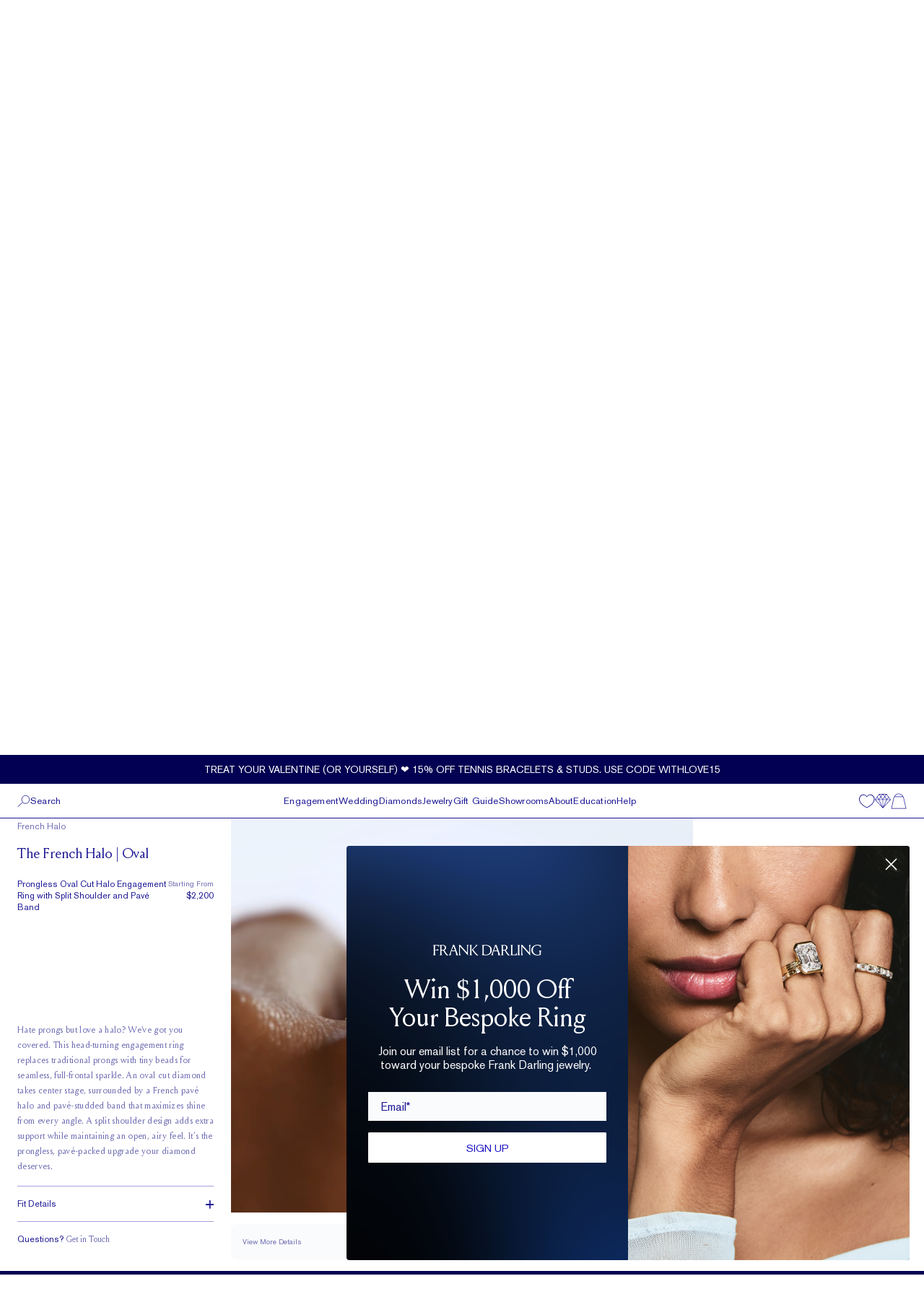

--- FILE ---
content_type: text/html; charset=utf-8
request_url: https://frankdarling.com/engagement-rings/the-french-halo-oval/?colorkey=YG&
body_size: 39789
content:
<!DOCTYPE html><html lang="en"><head><meta charSet="utf-8"/><meta name="viewport" content="width=device-width"/><title>Prongless Oval Cut Halo Engagement Ring with Split Shoulder and Pavé Band by Frank Darling</title><meta name="robots" content="index,follow"/><meta name="googlebot" content="index,follow"/><meta name="description" content="A prongless oval cut halo ring with a seamless beaded setting and French pavé band. Maximum sparkle, minimum fuss."/><meta name="twitter:card" content="summary_large_image"/><meta name="twitter:site" content="@frankdarlingny"/><meta property="og:title" content="Prongless Oval Cut Halo Engagement Ring with Split Shoulder and Pavé Band by Frank Darling"/><meta property="og:description" content="A prongless oval cut halo ring with a seamless beaded setting and French pavé band. Maximum sparkle, minimum fuss."/><meta property="og:url" content="https://frankdarling.com/engagement-rings/the-french-halo-oval/"/><meta property="og:type" content="article"/><meta property="og:image" content="https://cdn.shopify.com/s/files/1/0042/2405/7462/products/platinum-front-view-oval-diamond-with-miniature-prongs-engagement-ring.jpg?v=1749506000"/><meta property="og:site_name" content="Frank Darling | Frank Darling"/><link rel="canonical" href="https://frankdarling.com/engagement-rings/the-french-halo-oval/"/><script strategy="lazyOnload">!function(f,b,e,v,n,t,s)
      {if(f.fbq)return;n=f.fbq=function(){n.callMethod?
      n.callMethod.apply(n,arguments):n.queue.push(arguments)};
      if(!f._fbq)f._fbq=n;n.push=n;n.loaded=!0;n.version='2.0';
      n.queue=[];t=b.createElement(e);t.async=!0;
      t.src=v;s=b.getElementsByTagName(e)[0];
      s.parentNode.insertBefore(t,s)}(window, document,'script',
      'https://connect.facebook.net/en_US/fbevents.js');</script><noscript><img height="1" width="1" style="display:none"
      src="https://www.facebook.com/tr?id=1115145241975247&ev=PageView&noscript=1" /></noscript><script async="" defer="" strategy="lazyOnload">_affirm_config = {
    public_api_key:  "RPROJRARYH8PGP55",
    script:          "https://cdn1.affirm.com/js/v2/affirm.js"
  };
  (function(m,g,n,d,a,e,h,c){var b=m[n]||{},k=document.createElement(e),p=document.getElementsByTagName(e)[0],l=function(a,b,c){return function(){a[b]._.push([c,arguments])}};b[d]=l(b,d,"set");var f=b[d];b[a]={};b[a]._=[];f._=[];b._=[];b[a][h]=l(b,a,h);b[c]=function(){b._.push([h,arguments])};a=0;for(c="set add save post open empty reset on off trigger ready setProduct".split(" ");a<c.length;a++)f[c[a]]=l(b,d,c[a]);a=0;for(c=["get","token","url","items"];a<c.length;a++)f[c[a]]=function(){};k.async=!0;k.src=g[e];p.parentNode.insertBefore(k,p);delete g[e];f(g);m[n]=b})(window,_affirm_config,"affirm","checkout","ui","script","ready","jsReady")
  window._affirm_config = _affirm_config;
  affirm.ui.ready(function() {});
  </script><script type="text/javascript">(function(c,l,a,r,i,t,y){
            c[a]=c[a]||function(){(c[a].q=c[a].q||[]).push(arguments)};
            t=l.createElement(r);t.async=1;t.src="https://www.clarity.ms/tag/"+i;
            t.setAttribute('id', 'Clarity_Script');
            y=l.getElementsByTagName(r)[0];y.parentNode.insertBefore(t,y);
        })(window, document, "clarity", "script", "c9zv9qwbzk");</script><script type="text/javascript">
          function initRakuten(url) {
            /*Tracking Bootstrap Set Up DataLayer objects/properties here*/
            window.rakutenDataLayer = false; // Set custom DataLayer name if 'DataLayer' conflicts
            var dln = window.rakutenDataLayer || 'DataLayer';
            if (!window[dln]) {
                window[dln] = {};
            }
            if (!window[dln].events) {
                window[dln].events = {};
            }
            window[dln].events.SPIVersion = window[dln].events.SPIVersion || "3.4.1";
        
            var loc, ct = document.createElement("script");
            ct.type = "text/javascript";
            ct.async = true;
            ct.src = url;
            ct.setAttribute('id', 'Rakuten_Script')

            loc = document.getElementsByTagName('script')[0];
            loc.parentNode.insertBefore(ct, loc);
        }
        </script><script type="application/ld+json" strategy="lazyOnload">[{"@context":"https://schema.org","@type":"Product","mpn":7897903235311,"name":"The French Halo | Oval","description":"Prongless Oval Cut Halo Engagement Ring with Split Shoulder and Pavé Band","aggregateRating":{"@type":"AggregateRating","ratingValue":4.91,"bestRating":"5","worstRating":"1","ratingCount":675},"review":[{"@type":"Review","author":{"@type":"Person","name":"Anthony Melfi Jr"},"datePublished":"2024-01-05","name":"The French Halo | Oval","reviewBody":"My partner and I had a wonderful experience here. As people who had limited to no knowledge of stones, settings, etc we were made to feel comfortable in asking any question and working towards finding our perfect engagement ring.  Sierra Stratton was awes","reviewRating":{"@type":"Rating","ratingValue":5}},{"@type":"Review","author":{"@type":"Person","name":"D Danie P"},"datePublished":"2023-12-30","name":"The French Halo | Oval","reviewBody":"Easy to communicate with, pleasant experience from start to finish! Great craftmanship at a great value.","reviewRating":{"@type":"Rating","ratingValue":5}},{"@type":"Review","author":{"@type":"Person","name":"Jason Schmidt"},"datePublished":"2023-12-28","name":"The French Halo | Oval","reviewBody":"There are so many incredible things to say about this company and the amazing staff. I couldn't be happier. I ended up at Frank Darling because of the stellar reviews, pictures, recommendations on reddit. My initial consult began remotely with Serafina in","reviewRating":{"@type":"Rating","ratingValue":5}}],"sku":"E-OVNPHL-14YG-LD","brand":{"@type":"Brand","name":"Frank Darling"},"offers":[{"@type":"Offer","url":"https://frankdarling.com/engagement-rings/the-french-halo-oval/?bandMaterial=14K Yellow Gold&diamondType=Lab Grown Diamonds","priceCurrency":"USD","price":"2200.00","itemCondition":"https://schema.org/NewCondition","availability":"https://schema.org/InStock","seller":{"@type":"Organization","name":"Frank Darling"}},{"@type":"Offer","url":"https://frankdarling.com/engagement-rings/the-french-halo-oval/?bandMaterial=14K Yellow Gold&diamondType=Natural Diamonds","priceCurrency":"USD","price":"2370.00","itemCondition":"https://schema.org/NewCondition","availability":"https://schema.org/InStock","seller":{"@type":"Organization","name":"Frank Darling"}},{"@type":"Offer","url":"https://frankdarling.com/engagement-rings/the-french-halo-oval/?bandMaterial=18K Yellow Gold&diamondType=Lab Grown Diamonds","priceCurrency":"USD","price":"2250.00","itemCondition":"https://schema.org/NewCondition","availability":"https://schema.org/InStock","seller":{"@type":"Organization","name":"Frank Darling"}},{"@type":"Offer","url":"https://frankdarling.com/engagement-rings/the-french-halo-oval/?bandMaterial=18K Yellow Gold&diamondType=Natural Diamonds","priceCurrency":"USD","price":"2420.00","itemCondition":"https://schema.org/NewCondition","availability":"https://schema.org/InStock","seller":{"@type":"Organization","name":"Frank Darling"}},{"@type":"Offer","url":"https://frankdarling.com/engagement-rings/the-french-halo-oval/?bandMaterial=14K White Gold&diamondType=Lab Grown Diamonds","priceCurrency":"USD","price":"2200.00","itemCondition":"https://schema.org/NewCondition","availability":"https://schema.org/InStock","seller":{"@type":"Organization","name":"Frank Darling"}},{"@type":"Offer","url":"https://frankdarling.com/engagement-rings/the-french-halo-oval/?bandMaterial=14K White Gold&diamondType=Natural Diamonds","priceCurrency":"USD","price":"2370.00","itemCondition":"https://schema.org/NewCondition","availability":"https://schema.org/InStock","seller":{"@type":"Organization","name":"Frank Darling"}},{"@type":"Offer","url":"https://frankdarling.com/engagement-rings/the-french-halo-oval/?bandMaterial=18K White Gold&diamondType=Lab Grown Diamonds","priceCurrency":"USD","price":"2250.00","itemCondition":"https://schema.org/NewCondition","availability":"https://schema.org/InStock","seller":{"@type":"Organization","name":"Frank Darling"}},{"@type":"Offer","url":"https://frankdarling.com/engagement-rings/the-french-halo-oval/?bandMaterial=18K White Gold&diamondType=Natural Diamonds","priceCurrency":"USD","price":"2420.00","itemCondition":"https://schema.org/NewCondition","availability":"https://schema.org/InStock","seller":{"@type":"Organization","name":"Frank Darling"}},{"@type":"Offer","url":"https://frankdarling.com/engagement-rings/the-french-halo-oval/?bandMaterial=18K Rose Gold&diamondType=Lab Grown Diamonds","priceCurrency":"USD","price":"2250.00","itemCondition":"https://schema.org/NewCondition","availability":"https://schema.org/InStock","seller":{"@type":"Organization","name":"Frank Darling"}},{"@type":"Offer","url":"https://frankdarling.com/engagement-rings/the-french-halo-oval/?bandMaterial=18K Rose Gold&diamondType=Natural Diamonds","priceCurrency":"USD","price":"2420.00","itemCondition":"https://schema.org/NewCondition","availability":"https://schema.org/InStock","seller":{"@type":"Organization","name":"Frank Darling"}},{"@type":"Offer","url":"https://frankdarling.com/engagement-rings/the-french-halo-oval/?bandMaterial=Platinum&diamondType=Lab Grown Diamonds","priceCurrency":"USD","price":"2500.00","itemCondition":"https://schema.org/NewCondition","availability":"https://schema.org/InStock","seller":{"@type":"Organization","name":"Frank Darling"}},{"@type":"Offer","url":"https://frankdarling.com/engagement-rings/the-french-halo-oval/?bandMaterial=Platinum&diamondType=Natural Diamonds","priceCurrency":"USD","price":"2670.00","itemCondition":"https://schema.org/NewCondition","availability":"https://schema.org/InStock","seller":{"@type":"Organization","name":"Frank Darling"}}],"image":"https://cdn.shopify.com/s/files/1/0042/2405/7462/products/yellow-gold-front-view-oval-diamond-with-miniature-prongs-engagement-ring.jpg?v=1749506000"},{"@context":"https://schema.org","@type":"BreadcrumbList","itemListElement":[{"@type":"ListItem","position":1,"name":"Home","item":"https://frankdarling.com/"},{"@type":"ListItem","position":2,"name":"engagement rings","item":"https://frankdarling.com/engagement-rings"},{"@type":"ListItem","position":3,"name":"The French Halo | Oval","item":"https://frankdarling.com/engagement-rings/the-french-halo-oval/"}]}]</script><meta name="next-head-count" content="20"/><meta name="viewport" content="initial-scale=1.0, width=device-width"/><link rel="shortcut icon" sizes="16x16 32x32" href="/assets/images/meta/favicon.ico" type="image/jpg"/><meta name="robots" content="max-image-preview:large"/><script type="text/javascript" src="https://cdn.seojuice.io/suggestions.v1.js" defer=""></script><meta name="google-site-verification" content="V4fD9zL2q0FRSya4WvrkmgQfqpLTAlJKY6zP6jCdavc"/><meta name="p:domain_verify" content="20edd0a056f3af8998f992fc006e1ffa"/><link rel="preload" href="/_next/static/css/7236967ec83005d9.css" as="style"/><link rel="stylesheet" href="/_next/static/css/7236967ec83005d9.css" data-n-g=""/><noscript data-n-css=""></noscript><script defer="" nomodule="" src="/_next/static/chunks/polyfills-78c92fac7aa8fdd8.js"></script><script defer="" src="/_next/static/chunks/1385-85c793831b7ccce2.js"></script><script defer="" src="/_next/static/chunks/5687-a471c6e6883f00fc.js"></script><script defer="" src="/_next/static/chunks/2719.b137c9c7e5be4a8a.js"></script><script defer="" src="/_next/static/chunks/953.5c24715fb8bc9e10.js"></script><script defer="" src="/_next/static/chunks/7301.ab43035de565314a.js"></script><script src="/_next/static/chunks/webpack-fea12a618c3c938a.js" defer=""></script><script src="/_next/static/chunks/framework-a2363dd3c3dbe572.js" defer=""></script><script src="/_next/static/chunks/main-b751543950d16fbd.js" defer=""></script><script src="/_next/static/chunks/pages/_app-eb9e5331213d1f0c.js" defer=""></script><script src="/_next/static/chunks/9113-e34457bb9bc0f51a.js" defer=""></script><script src="/_next/static/chunks/2942-4be84ccc935aeea3.js" defer=""></script><script src="/_next/static/chunks/6261-b835e20a8df36679.js" defer=""></script><script src="/_next/static/chunks/3029-906a259620412e8b.js" defer=""></script><script src="/_next/static/chunks/5935-1c9e06e95b100134.js" defer=""></script><script src="/_next/static/chunks/2580-7e4d30e319f14346.js" defer=""></script><script src="/_next/static/chunks/1739-3571d6f735661c21.js" defer=""></script><script src="/_next/static/chunks/4544-fd575eab5db4b0f7.js" defer=""></script><script src="/_next/static/chunks/9668-1553126e5ee9d5d7.js" defer=""></script><script src="/_next/static/chunks/5243-6b18991995371291.js" defer=""></script><script src="/_next/static/chunks/3176-d1d797b1e5328291.js" defer=""></script><script src="/_next/static/chunks/5940-88b3b7411d0fa37d.js" defer=""></script><script src="/_next/static/chunks/4367-a95be702c37d4374.js" defer=""></script><script src="/_next/static/chunks/5456-38c60b28860e742d.js" defer=""></script><script src="/_next/static/chunks/6189-d12239e5669c4d4a.js" defer=""></script><script src="/_next/static/chunks/4998-c3107ff35030412c.js" defer=""></script><script src="/_next/static/chunks/pages/engagement-rings/%5Bslug%5D-2f643a59b3980fb7.js" defer=""></script><script src="/_next/static/KWXSTZdkO9X5MDfwHt5Ep/_buildManifest.js" defer=""></script><script src="/_next/static/KWXSTZdkO9X5MDfwHt5Ep/_ssgManifest.js" defer=""></script></head><body><noscript><iframe src="https://www.googletagmanager.com/ns.html?id=GTM-TFMB8LQ"
            height="0" width="0" style="display:none;visibility:hidden"></iframe></noscript><div id="__next"><div class="hidden"><a href="#" data-ot-ccpa-opt-out="link" style="display:none">Do Not Sell My Personal Information</a></div><div class=""><a href="#main-content" class="sr-only focus:not-sr-only focus:absolute focus:z-[60] focus:p-4 focus:bg-white focus:text-theme-blue">Skip to main content</a><header class="fixed w-full z-50"><div class="header-wrapper" role="banner" aria-label="Site header"><nav class="w-full relative text-theme-blue bg-white" role="navigation" aria-label="Main navigation"><div class="bg-black h-screen w-full fixed z-10 lg:hidden top-10 fade-enter"></div><a class="relative w-full lg:flex lg:items-center lg:justify-center text-white bg-midnight-blue z-10 transition-all duration-300 ease-in-out block translate-y-0 h-10" aria-label="Current promotion: Treat your Valentine (or yourself) ❤️ 15% off tennis bracelets &amp; studs. Use code WITHLOVE15" target="_blank" href="https://frankdarling.com/"><div class="relative h-full w-3/4 mx-auto lg:w-full flex justify-center items-center overflow-hidden text-center" role="region" aria-roledescription="carousel" aria-label="Promotional messages"><span class="absolute text-[10px] lg:text-sm uppercase fade-enter-active" aria-hidden="false">Treat your Valentine (or yourself) ❤️ 15% off tennis bracelets &amp; studs. Use code WITHLOVE15</span></div></a><div class="w-full h-14 px-4 lg:px-6 flex justify-between items-center text-s border-theme-blue border-b lg:border-none transition-all duration-300 ease-in-out max-h-14 opacity-100 translate-y-0"><div class="hidden lg:flex gap-4"><div class="flex gap-3 cursor-pointer" role="button" tabindex="0"><svg xmlns="http://www.w3.org/2000/svg" width="18" height="18" fill="none" viewBox="0 0 18 18" class="w-[18px] h-[18px]"><g fill="#1C1794" clip-path="url(#clip0_1403_43)"><path d="M15.23 5.87C15.04 2.25 12.51 0 8.64 0 4.77 0 2.25 2.25 2.06 5.85c0 .2-.5 5 6.17 12a.54.54 0 00.41.18.56.56 0 00.42-.18c6.45-6.84 6.17-11.48 6.17-11.98zM8.64 16.59C2.83 10.29 3.19 6 3.2 5.95c.16-3 2.19-4.8 5.44-4.8 3.25 0 5.29 1.79 5.45 4.83-.03.04.31 4.31-5.49 10.61h.04z"></path><path d="M8.6 2.01a4.19 4.19 0 104.19 4.18A4.18 4.18 0 008.6 2.01zm3 4.18a3 3 0 11-3-3 3 3 0 013.04 3h-.04z"></path></g><defs><clipPath id="clip0_1403_43"><path fill="#fff" d="M0 0H18V18H0z"></path></clipPath></defs></svg><p tabindex="-1">NYC Tribeca<span class="inline-block ml-3"><img class="w-2.5 transition-all duration-300 rotate-90" src="/assets/images/icons/chevron.svg" alt="chevron" aria-hidden="true"/></span></p></div><div class="flex gap-3"><svg xmlns="http://www.w3.org/2000/svg" width="18" height="18" fill="none" viewBox="0 0 18 18" class="w-[18px] h-[18px]"><path fill="#1C1794" fill-rule="evenodd" d="M8.142 6.253c.389-.523.528-1.075.089-1.562-.986-1.38-1.65-2.234-2.066-2.645-.79-.78-2.092-.675-2.777 0-.368.362-.492.487-.87.87-2.104 2.106-.82 6.556 2.59 9.971 3.411 3.414 7.861 4.698 9.97 2.588.349-.336.644-.631.877-.877.67-.71.773-1.953-.005-2.761-.398-.414-1.212-1.046-2.65-2.074-.44-.394-.963-.309-1.442.005-.23.151-.398.304-.714.621l-.575.575c-.076.076-1.103-.439-2.101-1.438C7.47 8.527 6.955 7.5 7.031 7.424l.575-.575c.1-.1.148-.15.21-.214.128-.135.234-.257.326-.382zm3.487 5.772l.575-.575a5.14 5.14 0 01.379-.356c1.26.905 1.99 1.474 2.287 1.783.18.186.151.525-.004.69a26.83 26.83 0 01-.838.838c-1.364 1.364-4.956.328-7.86-2.578-2.903-2.907-3.94-6.5-2.586-7.854.376-.382.496-.501.858-.859.136-.134.507-.164.672 0 .32.316.915 1.077 1.789 2.294a3.17 3.17 0 01-.171.192 9.99 9.99 0 01-.184.188l-.575.575c-.977.977-.145 2.64 1.437 4.224 1.58 1.582 3.244 2.415 4.221 1.438z" clip-rule="evenodd"></path></svg><a href="tel:(646) 859-0718">(646) 859-0718</a></div></div><div class="flex items-center lg:hidden gap-2.5"><button id="header_menu_hamburger" class="h-8 w-8 flex items-center justify-center" aria-label="Open menu" aria-expanded="false"><img class="h-3 w-5" src="/assets/images/header/hamburger.svg" alt="" aria-hidden="true"/></button> <button class="p-2" aria-label="Search"><svg xmlns="http://www.w3.org/2000/svg" class="h-5 w-5 text-theme-blue" fill="none" viewBox="0 0 22 22"><path fill="#fff" d="M0 0H22V22H0z"></path><path stroke="#1C1794" d="M0 -0.5L11.095 -0.5" transform="matrix(.7369 -.676 .58946 .8078 1 21)"></path><path stroke="#1C1794" d="M20.5 8.273c0 3.757-2.939 6.773-6.527 6.773-3.589 0-6.527-3.016-6.527-6.773 0-3.757 2.938-6.773 6.527-6.773 3.588 0 6.527 3.016 6.527 6.773z"></path></svg></button></div><a id="header_menu_logo" class="absolute left-1/2 transform -translate-x-1/2" aria-label="Frank Darling Home" href="/"><img src="/assets/images/header/mobile-logo.svg" class="h-8 lg:h-7 block lg:hidden" alt="Frank Darling"/><img src="/assets/images/header/logo.svg" class="h-8 lg:h-7 hidden lg:block" alt="Frank Darling"/></a><div class="block lg:hidden"><div class="flex gap-2.5"><a id="header_menu_wishlist" class="relative" aria-label="Wishlist" href="/wishlist/"><span class="sr-only">Wishlist</span><svg class="w-5 h-5" viewBox="0 0 78 78" fill="none" xmlns="http://www.w3.org/2000/svg"><g id="Icons/misc/Heart/Outline"><path id="Mask" fill-rule="evenodd" clip-rule="evenodd" d="M62.7758 7.74005C53.7123 4.06519 44.23 7.28152 38.2535 15.9344C32.2761 7.28152 22.7938 4.06233 13.7293 7.74005C5.22935 11.188 -2.46076 21.2384 0.742173 35.157C6.2625 59.1623 36.6032 71.6883 37.8922 72.2097C38.0082 72.2564 38.1309 72.2803 38.2535 72.2803C38.3762 72.2803 38.4989 72.2574 38.6148 72.2097C39.9039 71.6883 70.2417 59.1623 75.7649 35.157C78.9669 21.2384 71.2767 11.188 62.7758 7.74005ZM72.4773 34.9102C67.6903 55.7105 41.5819 67.6131 38.2535 69.0528C34.9242 67.6149 8.81577 55.7251 4.02972 34.9102C1.19453 22.5875 7.93696 13.7164 15.4008 10.6895C17.6627 9.77148 19.8289 9.36874 21.8737 9.36874C28.8682 9.36874 34.4291 14.0844 37.4686 19.0215C37.8026 19.5643 38.7026 19.5643 39.0385 19.0215C42.965 12.6428 51.0997 6.63291 61.1043 10.6895C68.5692 13.7164 75.3116 22.5875 72.4773 34.9102Z" class="fill-current"></path></g></svg></a><a id="header_menu_cart" class="relative" aria-label="Shopping cart" href="/engagement-rings/[slug]/"><span class="sr-only">Shopping cart</span><svg xmlns="http://www.w3.org/2000/svg" class="w-5 h-5" fill="#1C1794" viewBox="0 0 20 20"><path fill="#1C1794" fill-rule="evenodd" clip-rule="evenodd" d="M16.73 7.092S15.498.5 9.996.5 3.263 7.092 3.263 7.092L.5 19.5h19L16.73 7.092zM9.996 1.125a5.715 5.715 0 012.895.835 5.553 5.553 0 012.038 2.179H5.071A5.545 5.545 0 017.105 1.96a5.705 5.705 0 012.891-.836zM1.285 18.882L3.894 7.205c.178-.843.465-1.66.854-2.433h10.504c.388.78.678 1.606.862 2.456l2.601 11.654H1.285z"></path></svg></a></div></div><div class="hidden lg:flex gap-3"><svg xmlns="http://www.w3.org/2000/svg" class="w-[18px] h-[18px]" viewBox="0 0 18 15"><path fill="#1C1794" fill-rule="evenodd" d="M3.273 2.386v.887h.75v-.887H9v.887h.75v-.887h4.977v.887h.75v-.887h1.773v2.591H.75v-2.59h2.523zm12.204-.75H18V15H0V1.637h3.273V0h.75v1.636H9V0h.75v1.636h4.977V0h.75v1.636zM.75 5.75v8.5h16.5v-8.5H.75z" clip-rule="evenodd"></path></svg><a aria-label="Book a consultation appointment" href="/consultation/">Book an Appointment</a></div></div><div class="hidden lg:block absolute bg-white left-0 w-[346px] lg:pb-5 lg:px-5 h-0 border-theme-blue border-r border-b border-t overflow-hidden fade-enter pointer-events-none lg:h-48 z-20"><div class="h-12 bg-white text-s flex items-center justify-between mb-5 border-b border-light-blue"><p class="text-xs">NYC Tribeca</p><div><svg xmlns="http://www.w3.org/2000/svg" class="h-3 w-3 cursor-pointer" fill="none" viewBox="0 0 24 24" stroke="currentColor"><path stroke-linecap="round" stroke-linejoin="round" stroke-width="1" d="M6 18L18 6M6 6l12 12"></path></svg></div></div><div class="fade-enter-active"><div class="w-full text-xs mb-7 flex justify-between"><div><p>50 Hudson Street, Floor 3</p><p>New York, NY 10013</p><a href="tel:(646) 859-0718">(646) 859-0718</a></div><p class="text-xs text-light-blue hover:text-theme-blue hover:underline transition-all duration-300 cursor-pointer" role="button" tabindex="0">View All</p></div><a class="text-xs text-light-blue hover:text-theme-blue hover:underline transition-all duration-300" aria-label="Book an appointment at NYC Tribeca" href="/consultation/?scroll_target=consultation-form-section&amp;location=NYC%20Tribeca">Book An Appointment</a></div><div class="text-xs pt-3 absolute top-14 w-[93%] max-h-[210px] scroll-smooth-fix fade-enter"><p role="button" tabindex="0" class="mb-[12px] last:mb-3 cursor-pointer"><div class="flex items-center gap-2"><div class="h-[10px] w-[10px] rounded-full border border-theme-blue flex items-center justify-center"><div class="h-[6px] w-[6px] rounded-full bg-theme-blue"></div></div><p>NYC Tribeca</p></div></p><p role="button" tabindex="0" class="mb-[12px] last:mb-3 cursor-pointer"><div class="flex items-center gap-2"><div class="h-[10px] w-[10px] rounded-full border border-theme-blue flex items-center justify-center"></div><p>San Francisco</p></div></p><p role="button" tabindex="0" class="mb-[12px] last:mb-3 cursor-pointer"><div class="flex items-center gap-2"><div class="h-[10px] w-[10px] rounded-full border border-theme-blue flex items-center justify-center"></div><p>Washington DC</p></div></p><p role="button" tabindex="0" class="mb-[12px] last:mb-3 cursor-pointer"><div class="flex items-center gap-2"><div class="h-[10px] w-[10px] rounded-full border border-theme-blue flex items-center justify-center"></div><p>Chicago</p></div></p><p role="button" tabindex="0" class="mb-[12px] last:mb-3 cursor-pointer"><div class="flex items-center gap-2"><div class="h-[10px] w-[10px] rounded-full border border-theme-blue flex items-center justify-center"></div><p>Los Angeles</p></div></p><p role="button" tabindex="0" class="mb-[12px] last:mb-3 cursor-pointer"><div class="flex items-center gap-2"><div class="h-[10px] w-[10px] rounded-full border border-theme-blue flex items-center justify-center"></div><p>Boston</p></div></p><p role="button" tabindex="0" class="mb-[12px] last:mb-3 cursor-pointer"><div class="flex items-center gap-2"><div class="h-[10px] w-[10px] rounded-full border border-theme-blue flex items-center justify-center"></div><p>Brooklyn</p></div></p><p role="button" tabindex="0" class="mb-[12px] last:mb-3 cursor-pointer"><div class="flex items-center gap-2"><div class="h-[10px] w-[10px] rounded-full border border-theme-blue flex items-center justify-center"></div><p>Austin</p></div></p><p role="button" tabindex="0" class="mb-[12px] last:mb-3 cursor-pointer"><div class="flex items-center gap-2"><div class="h-[10px] w-[10px] rounded-full border border-theme-blue flex items-center justify-center"></div><p>NYC Flatiron</p></div></p><p role="button" tabindex="0" class="mb-[12px] last:mb-3 cursor-pointer"><div class="flex items-center gap-2"><div class="h-[10px] w-[10px] rounded-full border border-theme-blue flex items-center justify-center"></div><p>Philadelphia</p></div></p><p role="button" tabindex="0" class="mb-[12px] last:mb-3 cursor-pointer"><div class="flex items-center gap-2"><div class="h-[10px] w-[10px] rounded-full border border-theme-blue flex items-center justify-center"></div><p>Miami</p></div></p><p role="button" tabindex="0" class="mb-[12px] last:mb-3 cursor-pointer"><div class="flex items-center gap-2"><div class="h-[10px] w-[10px] rounded-full border border-theme-blue flex items-center justify-center"></div><p>Seattle</p></div></p></div></div> <div class="hidden lg:block fixed h-screen w-full bg-black z-10 cursor-default fade-enter" role="button" tabindex="0"></div><div class=" fixed left-0 h-full w-full bg-white sm:w-vw-2/3 transition-transform duration-300 flex flex-col z-20 overflow-hidden lg:hidden top-10 -translate-x-full"><div class="w-full border-theme-blue border-b p-4 flex items-center"><span class="cursor-pointer"><svg xmlns="http://www.w3.org/2000/svg" class="h-6 w-5 text-theme-blue" fill="none" viewBox="0 0 24 24" stroke="currentColor"><path stroke-linecap="round" stroke-linejoin="round" stroke-width="1" d="M6 18L18 6M6 6l12 12"></path></svg></span><a class="absolute left-1/2 transform -translate-x-1/2" aria-label="Frank Darling Home" href="/"><img src="/assets/images/header/mobile-logo.svg" class="h-8" alt="Frank Darling"/></a></div><div class="p-4 flex flex-col gap-7"><p role="button" tabindex="0" class="text-xs cursor-pointer">Engagement</p><p role="button" tabindex="0" class="text-xs cursor-pointer">Wedding</p><p role="button" tabindex="0" class="text-xs cursor-pointer">Diamonds</p><p role="button" tabindex="0" class="text-xs cursor-pointer">Jewelry</p><a class="text-xs" href="/gift-guide/"><div class="">Gift Guide</div></a><p role="button" tabindex="0" class="text-xs cursor-pointer">Showrooms</p><p role="button" tabindex="0" class="text-xs cursor-pointer">About</p><a class="text-xs" href="/etiquette/"><div class="">Education</div></a><a class="text-xs" href="https://help.frankdarling.com/"><div class="">Help</div></a><a class="text-xs border-t border-theme-blue pt-3" href="/comparison/"><div class="flex items-center gap-3"><svg xmlns="http://www.w3.org/2000/svg" class="h-5 w-5 text-theme-blue" fill="none" viewBox="0 0 20 18"><path fill="#1C1794" d="M14.793 0H5.2L0 7.176 10 18 20 7.176 14.793 0zm-4.75.588L12.07 3.53 9.98 6.662 7.886 3.529 9.914.59h.129zM9.7 16.537L5.45 7.47h4.236l.014 9.066zM5.55 6.882l1.986-2.86 1.907 2.86H5.55zm4.964 0l1.907-2.86 1.979 2.86h-3.886zm3.986.589l-4.229 9.066V7.47H14.5zm-1.736-3.964L14.621.735l2.25 3.11-1.914 2.824-2.193-3.162zM12.414 3L10.743.588h3.278L12.414 3zM7.543 3L5.929.588h3.285L7.543 3zm-.357.507l-2.143 3.14-1.8-2.941L5.386.765l1.8 2.742zM4.479 6.882H.907L2.83 4.228l1.65 2.654zm.342.589l3.865 8.257L1.057 7.47h3.764zm10.315 0h3.8l-7.672 8.301 3.872-8.301zm.371-.589l1.722-2.536 1.842 2.536h-3.564z"></path></svg>Diamond Comparison</div></a> <div class="flex items-center text-xs" role="region" aria-label="Store location"><div class="flex items-center gap-3 "><svg xmlns="http://www.w3.org/2000/svg" width="18" height="18" fill="none" viewBox="0 0 18 18" class="h-5 w-5"><g fill="#1C1794" clip-path="url(#clip0_1403_43)"><path d="M15.23 5.87C15.04 2.25 12.51 0 8.64 0 4.77 0 2.25 2.25 2.06 5.85c0 .2-.5 5 6.17 12a.54.54 0 00.41.18.56.56 0 00.42-.18c6.45-6.84 6.17-11.48 6.17-11.98zM8.64 16.59C2.83 10.29 3.19 6 3.2 5.95c.16-3 2.19-4.8 5.44-4.8 3.25 0 5.29 1.79 5.45 4.83-.03.04.31 4.31-5.49 10.61h.04z"></path><path d="M8.6 2.01a4.19 4.19 0 104.19 4.18A4.18 4.18 0 008.6 2.01zm3 4.18a3 3 0 11-3-3 3 3 0 013.04 3h-.04z"></path></g><defs><clipPath id="clip0_1403_43"><path fill="#fff" d="M0 0H18V18H0z"></path></clipPath></defs></svg>Your Store:</div><span role="button" tabindex="0" class="ml-2 underline cursor-pointer">NYC Tribeca</span><img class="h-2.5 mt-1 ml-2 transition-all duration-300 cursor-pointer rotate-90" src="/assets/images/icons/chevron.svg" alt="chevron"/></div><div class="p-4 fixed left-0 right-0 bg-white transition-all duration-300 rounded-t-2xl -bottom-full h-[265px]" role="dialog" aria-modal="true" aria-labelledby="location-title" aria-describedby="location-description" aria-label="Location selector"><div class="flex items-center justify-between border-b border-light-blue pb-3"><div class="text-light-blue text-xs flex items-center gap-x-3"><h2 id="location-title" class="text-xs">Selected Store</h2></div><button class="p-2" aria-label="Close location selector"><svg xmlns="http://www.w3.org/2000/svg" class="h-3 w-3" fill="none" viewBox="0 0 24 24" stroke="currentColor"><path stroke-linecap="round" stroke-linejoin="round" stroke-width="1" d="M6 18L18 6M6 6l12 12"></path></svg></button></div><div class="my-4 flex items-start justify-between"><div class="text-xs"><h3 id="location-title">NYC Tribeca</h3><address class="not-italic" id="location-description"><p class="mt-3">50 Hudson Street, Floor 3</p><p>New York, NY 10013</p><a href="tel:(646) 859-0718" aria-label="Call NYC Tribeca at (646) 859-0718">(646) 859-0718</a></address></div><button class="text-light-blue cursor-pointer text-xs" aria-label="View all store locations">See All Locations</button></div><div class="fixed left-0 right-0 w-full p-4 transition-all duration-300 bg-white -bottom-full" role="complementary" aria-label="Appointment booking"><button class="w-full h-8 border border-theme-blue text-theme-blue hover:text-white hover:bg-light-blue hover:border-none text-xs normal-case border font-sans text-sm xl:text-lg 3xl:text-2xl 4xl:text-3xl 4xl:leading-none transition-colors duration-300 uppercase tracking-widest focus:outline-none disabled:bg-white disabled:text-gray-400 disabled:border-gray-400 disabled:cursor-not-allowed" aria-disabled="false" aria-busy="false" value="Continue"><a href="/consultation/?scroll_target=consultation-form-section&amp;location=NYC%20Tribeca">Book an Appointment</a></button></div></div></div><div class="bg-white fixed top-[57.6px] right-0 h-full w-full transition-transform duration-500 flex flex-col pl-4 translate-x-full"><div class="py-4 flex gap-3 items-center text-s"><img class="h-6 cursor-pointer" src="/assets/images/icons/arrow.svg" alt="left-arrow"/></div><div class="pt-4 flex flex-col overflow-y-auto hide-scrollbar pb-[57.6px]"></div></div></div><div class="w-full h-12 bg-white px-6 text-s hidden lg:flex justify-between items-center border-b border-theme-blue relative"><div class=""><a class="flex items-center gap-3 cursor-pointer" tabindex="0" role="button"><svg xmlns="http://www.w3.org/2000/svg" class="h-[18px] w-[18px]" fill="none" viewBox="0 0 22 22"><path fill="#fff" d="M0 0H22V22H0z"></path><path stroke="#1C1794" d="M0 -0.5L11.095 -0.5" transform="matrix(.7369 -.676 .58946 .8078 1 21)"></path><path stroke="#1C1794" d="M20.5 8.273c0 3.757-2.939 6.773-6.527 6.773-3.589 0-6.527-3.016-6.527-6.773 0-3.757 2.938-6.773 6.527-6.773 3.588 0 6.527 3.016 6.527 6.773z"></path></svg><span>Search</span></a></div><div class=""><ul class="list-none flex gap-6"><li><span role="button" tabindex="0" class="cursor-pointer">Engagement</span><div class="absolute top-12 w-full left-0 fade-enter z-0"><div class="grid-cols-[1fr_2fr_2fr_2.2fr] w-full max-h-max text-xs grid gap-[25px] bg-white p-6"><div class="min-h-full "><div class="font-serif flex flex-col gap-[26px] "><a class="text-xs relative block w-fit" target="_self" aria-label="View Start with a diamond" href="/diamonds/"><span class="flex items-center gap-3">Start with a diamond</span></a><a class="text-xs relative block w-fit" target="_self" aria-label="View Start with a setting" href="/engagement-rings/"><span class="flex items-center gap-3">Start with a setting</span></a><a class="text-xs relative block w-fit" target="_self" aria-label="View Try at home" href="/try-at-home/"><span class="flex items-center gap-3">Try at home</span></a><a class="text-xs relative block w-fit" target="_blank" aria-label="View Take the ring quiz" href="https://frankdarling.typeform.com/to/SwTTd2?typeform-source=frankdarling.com"><span class="flex items-center gap-3">Take the ring quiz</span></a><a class="text-xs relative block w-fit" target="_self" aria-label="View Book an Appointment" href="/consultation/?scroll_target=consultation-form-section"><span class="flex items-center gap-3">Book an Appointment</span></a></div></div><div class="min-h-full "><div class="font-sans border-b border-light-blue pb-3 flex justify-between"><p>Shop <!-- -->by Shape</p><a class="text-light-blue hover:text-theme-blue hover:underline transition-all duration-300 ease-in-out" href="/engagement-rings/"><span>View All</span></a></div><div class="font-serif grid grid-cols-2 gap-x-6 gap-y-3 py-4"><a class="text-xs relative block w-fit" target="_self" aria-label="View Oval" href="/engagement-rings/oval-engagement-rings/"><span class="flex items-center gap-3"><span><svg class="w-5 h-5" viewBox="0 0 49 70" fill="none"><path fill-rule="evenodd" clip-rule="evenodd" d="m40.901 25.04.326-13.058c3.745 6.023 5.875 13.695 6.063 21.857L40.9 25.04Zm.239 33.165-.277-13.067 6.42-8.745c-.218 8.163-2.375 15.819-6.143 21.812Zm-5.61-23.18 5.014-9.12 6.688 9.211-6.72 9.153-4.981-9.244ZM31.288 58.64l.957-11.932 7.824-1.234.29 13.652-9.071-.486Zm-6.47 10.525 6.251-9.747 8.93.478c-4.15 5.76-9.499 9.024-15.18 9.269Zm-.754-.302-6.26-9.87 6.32-7.313 6.237 7.364-6.297 9.819ZM8.16 59.769l8.933-.406 6.212 9.794c-5.681-.291-11.016-3.595-15.145-9.388ZM8.145 45.35l7.861 1.354.873 11.88-9.074.412.34-13.646ZM1.02 34.93l6.72-9.154 4.981 9.244-5.013 9.12-6.688-9.21Zm6.006 23.133C3.28 52.04 1.15 44.37.963 36.206l6.388 8.799-.325 13.058Zm.086-46.223.277 13.067-6.42 8.745c.218-8.163 2.375-15.819 6.143-21.812Zm9.853-.436-.957 11.932-7.824 1.234-.29-13.652 9.071.486Zm-2.682-7.315 2.52 6.517-8.55-.458c1.807-2.507 3.841-4.542 6.03-6.06Zm9.152-3.21-5.948 9.275-2.522-6.519c2.652-1.685 5.516-2.629 8.47-2.756Zm.754.302 6.26 9.87-6.32 7.312L17.892 11l6.297-9.819Zm9.101 2.456-2.44 6.556L24.948.888c2.91.15 5.73 1.09 8.342 2.749Zm6.803 6.639-8.565.39 2.447-6.575c2.226 1.544 4.29 3.62 6.118 6.185ZM32.246 23.34l-.872-11.88 9.074-.412-.34 13.646-7.861-1.354Zm.18.83 7.453 1.285-4.683 8.519-2.77-9.803Zm2.767 11.91 4.65 8.631-7.42 1.17 2.77-9.8Zm-10.46-17.2 5.882-6.805.797 10.86-6.678-4.055Zm-7.888 4.05.875-10.902 5.803 6.85-6.678 4.053ZM8.41 25.334l7.42-1.17-2.77 9.8-4.65-8.63Zm7.418 20.54L8.373 44.59l4.683-8.519 2.771 9.803Zm7.691 5.29-5.88 6.806-.798-10.86 6.678 4.054Zm7.89-4.05-.876 10.903-5.802-6.85 6.677-4.053Zm-7.282 3.493-7.398-4.491-3.136-11.093 3.136-11.092 7.398-4.49 7.398 4.49 3.136 11.092-3.135 11.093-7.399 4.49Zm23.98-15.614c-.006-9.205-2.44-17.878-6.856-24.442a.392.392 0 0 0-.156-.234C36.626 3.796 30.689.166 24.357.08a.405.405 0 0 0-.322-.004C17.7.11 11.75 3.693 7.256 10.177a.393.393 0 0 0-.162.231C2.655 16.937.19 25.59.15 34.796a.388.388 0 0 0-.002.258c.005 9.205 2.438 17.878 6.855 24.442a.392.392 0 0 0 .156.234c4.468 6.52 10.405 10.149 16.737 10.236a.404.404 0 0 0 .165.035h.002c.054 0 .107-.01.155-.031 6.334-.034 12.285-3.617 16.779-10.101a.393.393 0 0 0 .162-.231c4.44-6.528 6.905-15.182 6.945-24.387a.388.388 0 0 0 .002-.258Z" fill="#1c1794"></path></svg></span>Oval</span></a><a class="text-xs relative block w-fit" target="_self" aria-label="View Emerald" href="/engagement-rings/emerald-cut/"><span class="flex items-center gap-3"><span><svg class="w-5 h-5" viewBox="0 0 44 71" fill="none"><path fill-rule="evenodd" clip-rule="evenodd" d="M8.836 67.705h26.601l2.585 2.466H6.252l2.584-2.466ZM5.23.991l1.61 1.513L8.006 3.6 5.053 6.593l-3.489-1.89L5.23.99Zm30.343 2.13H8.699L6.262.829H38.01l-2.437 2.292Zm3.914 4.268 1.916-1.038 1.576-.854v60l-3.492-1.931V7.389Zm-28.38 58.15.083-.079h21.894l1.484 1.416H9.705l1.403-1.338Zm22.06-60.156h-22.06L9.582 3.95h25.11l-1.526 1.434Zm3.336 56.532V9.006l1.238-.67.928-.503v55.28l-2.166-1.197Zm-23.9 2.197.877-.837h17.315l.21.2 1.21 1.154H12.06l.542-.517ZM5.604 7.833l.927.502 1.239.672v52.909l-1.522.84-.644.357V7.833Zm25.17-.201H13.497L11.99 6.214h20.294l-1.508 1.418Zm5.442.589L33.875 5.85l.72-.677 1.07-1.007 2.801 2.836-.555.3-1.694.919Zm-2.632 52.082V10.587l1.304-.706.793-.43v52.012l-2.097-1.16Zm-2.058 2.533.87-.882.871-.881.927.512 1.22.675-2.178 2.207-1.42-1.356-.29-.275Zm.41-55.165 1.337-1.257L34.346 7.5l1.116 1.13-2.204 1.193-1.738-1.76.417-.392ZM13.522 62.446l-1.693-1.758-.322-.334V10.498l2.012-2.037h17.235l2.012 2.037V60.41l-2.013 2.037H13.522ZM9.385 9.881l1.303.706v49.716l-2.097 1.16V9.45l.794.43Zm1.614-3.467 1.337 1.257.417.393-1.738 1.76L8.812 8.63 9.927 7.5 11 6.414ZM8.857 62.26l2.18-1.206 1.712 1.778-1.713 1.635-2.18-2.207ZM5.807 7.002l2.801-2.836 1.071 1.007.72.677-2.342 2.37-1.695-.918-.554-.3ZM8.67 66.723l-2.785-2.82 2.222-1.228 2.125 2.151.207.21-.09.086-1.679 1.601Zm25.567-1.302-.403-.385.207-.21 2.125-2.151 2.222 1.228-2.785 2.82-1.366-1.302ZM39.042.99l3.666 3.712-3.488 1.89L36.266 3.6l.98-.921L39.042.99ZM1.294 65.497v-60l1.576.854 1.916 1.038v56.177l-2.28 1.26-1.212.67Zm3.934 4.51L1.56 66.294l3.576-1.977 2.938 2.975-.432.412-2.414 2.303Zm33.817 0-2.414-2.303-.432-.412 2.938-2.975 3.575 1.977-3.667 3.713Zm4.753-65.203-.002-.016c0-.021-.004-.04-.008-.061-.002-.013-.004-.027-.008-.04a.393.393 0 0 0-.023-.058l-.016-.035c-.011-.02-.026-.037-.04-.054-.008-.01-.013-.019-.021-.027l-.002-.002-4.335-4.39c-.002 0-.003-.002-.005-.003a.42.42 0 0 0-.056-.047l-.01-.006a.388.388 0 0 0-.052-.028l-.023-.01a.412.412 0 0 0-.12-.025L39.056 0H5.216l-.02.002a.374.374 0 0 0-.12.025l-.023.01a.408.408 0 0 0-.052.028l-.01.006a.392.392 0 0 0-.057.047L4.93.12.595 4.511l-.002.002c-.008.008-.014.018-.02.027a.29.29 0 0 0-.04.054c-.007.011-.012.024-.017.035a.466.466 0 0 0-.023.058c-.004.013-.006.027-.009.04a.412.412 0 0 0-.007.06l-.002.017v61.391l.002.018c0 .02.004.041.008.062.002.013.004.026.008.038a.454.454 0 0 0 .024.061l.015.032a.4.4 0 0 0 .045.06c.006.007.01.015.016.021l.002.002 4.335 4.39.005.004a.427.427 0 0 0 .057.047l.012.007a.357.357 0 0 0 .123.051l.021.005A.393.393 0 0 0 5.22 71h33.833a.392.392 0 0 0 .072-.007l.02-.005a.385.385 0 0 0 .124-.051l.012-.007a.508.508 0 0 0 .057-.047l.005-.004 4.335-4.39.002-.002.016-.02a.394.394 0 0 0 .045-.06l.015-.033c.009-.02.018-.04.024-.06.004-.013.005-.026.008-.039a.425.425 0 0 0 .008-.062l.002-.017V4.803Z" fill="#1c1794"></path></svg></span>Emerald</span></a><a class="text-xs relative block w-fit" target="_self" aria-label="View Round" href="/engagement-rings/round-cut/"><span class="flex items-center gap-3"><span><svg class="w-5 h-5" viewBox="0 0 71 71" fill="none"><path fill-rule="evenodd" clip-rule="evenodd" d="M67.6756 48.3368L61.0561 45.6L70.1228 36.5333C70.0039 40.602 69.1824 44.5659 67.6756 48.3368ZM60.7125 46.3912L65.1064 48.2078L67.3455 49.1336C65.7424 52.8701 63.4797 56.2857 60.7125 59.2238V46.3912ZM46.806 59.8499L59.8502 46.8058V59.8499H46.806ZM49.1855 67.324L46.4419 60.7122H59.2242C56.2997 63.4674 52.9022 65.7224 49.1855 67.324ZM45.6358 61.0199L48.389 67.6554C44.6038 69.1752 40.6225 70.0033 36.5332 70.1226L45.6358 61.0199ZM22.6792 67.6812L25.4131 61.0686L34.4668 70.1226C30.4039 70.0037 26.4459 69.1843 22.6792 67.6812ZM24.6278 60.7122L22.1014 66.822L21.8825 67.3517C18.1176 65.7406 14.6967 63.4927 11.7482 60.7122H24.6278ZM6.85711 54.9781C5.60452 53.1402 4.54028 51.202 3.67216 49.1876L10.2879 46.4423V59.2506C9.04147 57.9264 7.89427 56.4992 6.85711 54.9781ZM0.877726 36.533L9.98067 45.636L3.34082 48.3913C1.83416 44.6388 0.998121 40.6363 0.877726 36.533ZM3.32754 22.6644L9.94427 25.4002L0.877726 34.4667C1.00002 30.3084 1.85883 26.3333 3.32754 22.6644ZM10.2877 11.7725V24.6091L3.658 21.8678C5.2704 18.1164 7.52686 14.7043 10.2877 11.7725ZM21.8385 3.67082L24.5843 10.2876H11.7729C14.6976 7.5333 18.0978 5.28236 21.8385 3.67082ZM34.4671 0.877642L25.3827 9.96213L22.6345 3.33953C26.3119 1.86305 30.2972 1.00028 34.4671 0.877642ZM48.3528 3.33063L45.6129 9.95702L36.5332 0.877365C40.6082 0.99638 44.5773 1.81983 48.3528 3.33063ZM46.4094 10.2876L49.1493 3.66102C52.8797 5.26359 56.2899 7.52436 59.2237 10.2876H46.4094ZM61.0382 25.3825L62.6539 24.7121L67.6639 22.6331C69.1782 26.4123 70.0033 30.3863 70.1225 34.4668L61.0382 25.3825ZM60.7125 26.2761L69.9362 35.4999L60.7125 44.7238V26.2761ZM45.5979 59.8385L45.5865 59.8499H45.5699L42.3917 58.5333L36.6272 56.1456L42.987 53.5114L49.3022 50.8954L45.5979 59.8385ZM26.2767 60.7122H44.7241L35.5004 69.9361L26.2767 60.7122ZM11.1499 46.8055L24.1944 59.8499H11.1499V46.8055ZM10.2879 26.2763V44.7237L1.06421 35.5L10.2879 26.2763ZM26.2767 10.2875L35.5004 1.06401L44.7241 10.2875H26.2767ZM59.8502 24.1941L53.327 17.6711L46.806 11.1501H59.8502V24.1941ZM60.7125 24.5839V11.7759C63.473 14.7064 65.731 18.1108 67.3334 21.8365L60.7125 24.5839ZM59.8502 43.3159L57.6832 38.0844L56.6128 35.5L59.8502 27.6842V43.3159ZM50.8957 49.3018L53.5254 42.9533L56.146 36.6268L57.8807 40.8151L59.8501 45.5695V45.5861L59.8384 45.5976L53.6417 48.1644L50.8957 49.3018ZM35.5001 55.6787L28.3928 52.7349L21.2312 49.7685L18.2855 42.6565L15.3211 35.4999L18.2715 28.377L21.2312 21.2312L28.3655 18.2762L35.5001 15.321L42.6387 18.2777L49.7686 21.2312L52.7238 28.3656L55.679 35.4999L52.7285 42.6231L49.7686 49.7685L42.6565 52.7145L35.5001 55.6787ZM30.9586 58.4936L35.5002 56.6125L43.316 59.8499H27.684L30.9586 58.4936ZM12.7557 47.1911L20.5714 50.4285L22.2495 54.4799L23.8089 58.2445L12.7557 47.1911ZM13.177 32.5776L14.3875 35.5L12.5062 40.0416L11.1499 43.3162V27.6838L13.177 32.5776ZM40.0417 12.5065L35.5002 14.3876L30.9586 12.5065L27.684 11.1501H43.3162L40.0417 12.5065ZM50.4291 20.5713L47.1915 12.7556L58.2448 23.8088L50.4291 20.5713ZM36.6272 14.8544L41.9151 12.664L45.5701 11.1501H45.5865L45.5979 11.1618L49.3022 20.1045L42.9692 17.4811L36.6272 14.8544ZM25.4024 11.1616L25.4138 11.1501H25.4302L29.085 12.664L34.3731 14.8544L28.0353 17.4796L21.698 20.1045L25.4024 11.1616ZM20.5714 20.5712L12.7557 23.8086L23.8089 12.7553L20.5714 20.5712ZM14.8542 34.3732L12.9545 29.7868L11.1499 25.4301V25.4139L11.1615 25.4022L20.1044 21.6981L17.4747 28.0469L14.8542 34.3732ZM20.1044 49.3018L18.2881 48.5492L11.1615 45.5973L11.1499 45.5857V45.5697L12.6637 41.9149L14.8542 36.6268L17.4886 42.9867L20.1044 49.3018ZM34.3731 56.1456L29.085 58.336L25.4302 59.8499H25.4138L25.4024 59.8385L21.698 50.8954L28.0625 53.5317L34.3731 56.1456ZM56.146 34.3732L53.5208 28.0355L50.8957 21.6981L56.1836 23.8883L59.8384 25.4022L59.8501 25.4139V25.4303L57.2834 31.6272L56.146 34.3732ZM11.1499 11.1501H24.1944L17.6722 17.6723L11.1499 24.1943V11.1501ZM58.2453 47.1911L47.1915 58.2447L50.4291 50.4285L55.6273 48.2755L58.2453 47.1911ZM68.2975 21.9033C64.7163 13.2745 57.7124 6.274 49.0819 2.69647C44.7653 0.907103 40.1956 0 35.5002 0C15.9254 0 0 15.9253 0 35.5C0 42.6639 2.12485 49.5674 6.14464 55.4639C10.0682 61.2194 15.5336 65.6635 21.9502 68.3159C26.2584 70.0969 30.8174 71 35.5002 71C40.2108 71 44.793 70.0877 49.1193 68.2887C57.7427 64.7027 64.7374 57.6963 68.3097 49.066C70.0948 44.7535 71 40.1892 71 35.5C71 30.7984 70.0908 26.2239 68.2975 21.9033Z" fill="#1c1794"></path></svg></span>Round</span></a><a class="text-xs relative block w-fit" target="_self" aria-label="View Radiant" href="/engagement-rings/radiant-cut-engagement-rings/"><span class="flex items-center gap-3"><span><svg class="w-5 h-5" viewBox="0 0 52 71" fill="none"><path d="M43.956 0H8.041L0 8.154v54.691L8.041 71h35.915L52 62.846V8.154L43.956 0Zm7.171 61.858-4.77-3.213.022-.107-.053-.01V12.393l4.801-3.228v52.692Zm-10.693 3.016 5.657-5.366 4.8 3.23-6.967 7.069-3.49-4.933Zm-32.36 4.929L1.11 62.734l4.8-3.234 5.655 5.355-3.49 4.948ZM.873 35.499V9.112l4.816 3.239V58.62L.873 61.858v-26.36ZM8.089 1.185l3.553 5.027-5.621 5.322-4.895-3.29 6.963-7.06Zm42.783 7.068-4.884 3.275L40.41 6.24l3.546-5.008 6.916 7.021ZM26.04 58.69l-11.242-1.66-2.183-21.542a.426.426 0 0 0-.122-.255l2.15-21.297 11.386-1.68 11.387 1.68 2.148 21.297a.425.425 0 0 0-.12.255L37.26 57.03l-11.22 1.66ZM6.562 15.604l5.06 19.938a.43.43 0 0 0 .077.154L6.562 55.938V15.604Zm5.44 22.431 1.918 19.02-7.07 1.286 5.152-20.306Zm-.144-5.1L6.706 12.638l7.072 1.285-1.92 19.012Zm2.713-19.85-1.685-6.074 11.485 4.626-9.8 1.448Zm-.923-.066-6.665-1.206 5.02-4.744 1.645 5.95Zm.146 44.932-1.72 6.197-5.213-4.944 6.933-1.253Zm.923-.064 9.8 1.446-11.487 4.629 1.687-6.075Zm30.736-2.209-5.082-19.982a.397.397 0 0 0 .076-.154l4.998-19.678v39.814h.008Zm-5.237-22.743L38.3 13.923l7.073-1.285-5.157 20.297Zm-.146 5.1 5.154 20.3-7.072-1.286 1.918-19.014Zm-1.64-25.016 1.639-5.91 4.973 4.713-6.612 1.197Zm-.923.066-9.794-1.448L39.2 7.011l-1.691 6.074Zm-.144 44.802 1.685 6.075-11.488-4.63 9.803-1.445Zm2.619 6.212-1.707-6.148 6.896 1.245-5.19 4.903ZM26.04 11.382 14.53 6.745h23.02l-11.51 4.637Zm0 48.263 11.77 4.743H14.27l11.77-4.743ZM26 .857h17.08l-3.563 5.031H12.485L8.92.857h17.078Zm0 69.286H8.9l3.47-4.898h27.26l3.468 4.898h-17.1Z" fill="#1c1794"></path></svg></span>Radiant</span></a><a class="text-xs relative block w-fit" target="_self" aria-label="View Pear" href="/engagement-rings/pear-shaped-engagement-rings/"><span class="flex items-center gap-3"><span><svg class="w-5 h-5" viewBox="0 0 45 70" fill="none"><path fill-rule="evenodd" clip-rule="evenodd" d="m31.964 67.332-2.575-5.326h9.387c-1.795 2.31-4.082 4.099-6.812 5.326Zm-8.68 1.867 5.376-6.856 2.565 5.305a21.945 21.945 0 0 1-7.941 1.551Zm-9.553-1.55 2.565-5.306 5.376 6.856c-1.403 0-4.527-.18-7.94-1.55Zm-7.55-5.643h9.386l-2.575 5.326c-2.73-1.227-5.017-3.015-6.812-5.326ZM3.527 32.252h5.557l-7.197 7.666c.339-2.496.89-5.068 1.64-7.666ZM14.19 10.326l3.169 3.346-8.147 4.77a80.254 80.254 0 0 1 4.978-8.116Zm7.459-8.793-3.821 11.468-3.168-3.345c2.403-3.363 4.88-6.237 6.989-8.123Zm8.645 8.123-3.168 3.345-3.82-11.468c2.108 1.885 4.585 4.76 6.988 8.123Zm5.448 8.786-8.147-4.77 3.17-3.346a80.26 80.26 0 0 1 4.977 8.116Zm7.326 21.476-7.198-7.666h5.557a53.906 53.906 0 0 1 1.64 7.666Zm-3.085 12.138h2.957c-.56 3.127-1.551 5.876-2.957 8.194v-8.194Zm-.407 9.55.003.001-.004-.002h.001Zm-9.214-5.779 8.819-3.576v8.954h-9.939l1.12-5.378Zm-6.89 2.795 5.994-2.432-1 4.81-4.994-2.378Zm-.995.414 5.647 2.69-5.647 7.2-5.647-7.2 5.647-2.69ZM16.49 61l-1.001-4.81 5.995 2.432L16.49 61ZM5.775 52.25l8.818 3.577 1.12 5.378H5.775V52.25Zm-.398 9.356h.003l-.003.002v-.002Zm-.405-9.55v8.194c-1.406-2.318-2.397-5.067-2.957-8.194h2.957Zm-3.388-9.17 3.206 8.368H1.88c-.06-.372-.116-.743-.161-1.127-.27-2.29-.313-4.72-.135-7.241Zm8.766-7.439L5.347 50.465 1.794 41.19l7.982-8.503.574 2.76Zm-2.354-14.63L9.547 31.45H3.764c1.068-3.52 2.489-7.089 4.232-10.633Zm.212-1.322Zm.001 0Zm4.488 8.91-2.408 2.565-1.644-11.265 8.635-5.057-4.583 13.756Zm9.78-10.495-4.022-4.248 4.023-12.076L26.5 13.662l-4.023 4.248Zm12.19 13.06-2.408-2.566-4.583-13.756 8.635 5.057-1.643 11.265Zm2.081-11.474Zm4.445 11.954h-5.784l1.551-10.633c1.743 3.544 3.164 7.113 4.233 10.633Zm-6.587 3.997.575-2.759 7.982 8.503-3.553 9.274-5.004-15.018Zm-.326 1.563 4.803 14.415-8.523 3.457 3.72-17.872Zm-23.604 0 3.72 17.872-8.523-3.457 4.803-14.415Zm.179-3.077-.408-1.96 1.644-1.751-1.236 3.71Zm23.246 0-1.236-3.711 1.644 1.751-.408 1.96ZM26.79 14.525l4.159 12.482-7.956-8.474 3.797-4.008Zm-4.825 4.008-7.956 8.474 4.16-12.482 3.796 4.008Zm.514 39.627-7.186-2.915-4.112-19.75 2.223-6.67 9.075-9.667 9.075 9.666 2.223 6.671-4.112 19.75-7.186 2.915Zm21.137-17.07h.002-.002ZM22.478 69.577v.003-.003Zm20.76-19.45c-.045.384-.102.755-.162 1.127h-2.91l3.207-8.368c.177 2.52.135 4.95-.135 7.241Zm.788-8.994a.413.413 0 0 0-.014-.128c-.33-2.999-.968-6.116-1.895-9.267-1.209-4.11-2.895-8.29-5.012-12.424h-.002v-.001h.001l-.007-.015a81.066 81.066 0 0 0-5.955-9.837C28.214 5.325 25.146 1.877 22.724 0l-.246.316L22.232 0c-2.421 1.877-5.49 5.325-8.417 9.461a81.061 81.061 0 0 0-5.955 9.836l-.001.003-.007.012h.001v.002H7.85c-2.117 4.133-3.803 8.313-5.012 12.424-.925 3.146-1.562 6.258-1.893 9.253a.396.396 0 0 0-.016.148C.59 44.315.585 47.371.921 50.221c.061.515.139 1.003.22 1.499.645 3.948 1.95 7.336 3.88 10.07a.407.407 0 0 0 .056.08c2.017 2.828 4.69 4.966 7.95 6.355C16.719 69.798 20.167 70 21.692 70c.42 0 .693-.015.786-.022.093.007.366.022.784.022 1.524 0 4.975-.201 8.667-1.775 3.268-1.392 5.948-3.538 7.966-6.376a.423.423 0 0 0 .029-.041c1.936-2.738 3.245-6.132 3.892-10.088.08-.496.158-.984.219-1.5.336-2.85.332-5.908-.01-9.087Z" fill="#1c1794"></path></svg></span>Pear</span></a><a class="text-xs relative block w-fit" target="_self" aria-label="View Asscher" href="/engagement-rings/asscher-cut-engagement-rings/"><span class="flex items-center gap-3"><span><svg class="w-5 h-5" viewBox="0 0 73 71" fill="none"><path fill-rule="evenodd" clip-rule="evenodd" d="m65.586 14.164-6.892-6.783 3.975-5.267 8.269 8.137-5.352 3.913Zm.42 42.795V14.998l5.177-3.785v49.53l-5.176-3.785ZM62.67 69.843l-3.975-5.267 6.892-6.784 4.592 3.357.76.556-8.269 8.138Zm-47.455-4.854h42.633l3.845 5.095H11.37l3.845-5.095ZM57.847 6.967H15.214l-3.845-5.094h50.323l-3.845 5.094Zm6.619 8.017-3.924 2.869-5.596-5.507 3.187-4.222 6.698 6.592-.365.268Zm-6.333 48.849-3.187-4.223 5.596-5.506 3.924 2.87.365.266-6.698 6.593ZM16.24 63.63l2.722-3.606H54.1l2.722 3.606.334.443h-41.25l.334-.443Zm-8.01-6.39.365-.267 3.925-2.87 5.595 5.507-3.187 4.223-3.35-3.297L8.23 57.24Zm6.698-49.116 3.187 4.222-5.595 5.507-3.925-2.87-.365-.267 3.349-3.296 3.349-3.296Zm41.894.203L54.1 11.932H18.962L16.24 8.327l-.334-.444h41.25l-.334.444Zm4.14 44.943V18.686l4.114-3.008v40.6l-4.114-3.008Zm-38.905 2.652h28.947l2.335 3.095.07.091H19.652l2.405-3.186ZM12.1 18.686V53.27l-4.115 3.008v-40.6l4.115 3.008Zm38.904-2.652H22.057l-2.405-3.186H53.41l-2.405 3.186Zm8.783 2.37-.61.446-2.803 2.05-4.523-4.452 2.535-3.359 2.7 2.658 2.7 2.657Zm-5.401 40.464-2.535-3.36 4.523-4.451 2.803 2.05.61.445-2.7 2.658-2.701 2.658Zm5.645-39.502V52.59l-.093-.068-3.144-2.299v-28.49l3.144-2.299.093-.068Zm-38.015 35.64-2.409-2.37-2.41-2.372V21.692l4.82-4.742h29.029l4.818 4.742v28.572l-2.409 2.371-2.41 2.372H22.017Zm-8.132-1.9 2.804-2.05 2.261 2.227 2.262 2.226-2.535 3.359-5.401-5.316.61-.445Zm-.854-.516V19.366l.093.068 3.144 2.299v28.49l-3.144 2.299-.093.068Zm5.646-39.501 2.535 3.359-4.523 4.451-2.804-2.049-.61-.446 5.402-5.315ZM10.392 2.114l.565.748 3.41 4.519-6.892 6.783-5.351-3.912 8.268-8.138ZM1.878 60.743v-49.53l5.177 3.785v41.96l-4.567 3.34-.61.445Zm8.514 9.1-8.268-8.138 5.351-3.913 6.892 6.784-3.41 4.519-.565.748Zm61.697-8.05.01-.035a.46.46 0 0 0 .01-.082.085.085 0 0 0 .004-.023v-51.35c0-.008-.002-.015-.003-.023a.447.447 0 0 0-.012-.082l-.009-.035a.44.44 0 0 0-.039-.086l-.008-.017a.466.466 0 0 0-.065-.081l-9.03-8.888a.47.47 0 0 0-.083-.064l-.012-.006a.472.472 0 0 0-.096-.042l-.028-.007a.463.463 0 0 0-.09-.012c-.007 0-.013-.003-.02-.003H10.444c-.008 0-.014.003-.022.003a.45.45 0 0 0-.085.012l-.034.008a.475.475 0 0 0-.087.038l-.019.01a.464.464 0 0 0-.082.063L1.085 9.98a.465.465 0 0 0-.065.08l-.01.02a.455.455 0 0 0-.038.084l-.009.036a.44.44 0 0 0-.011.081c0 .008-.004.015-.004.023v51.35c0 .008.003.016.004.023a.44.44 0 0 0 .011.082l.01.035c.009.03.022.058.037.085l.01.019a.46.46 0 0 0 .065.08l9.03 8.888a.45.45 0 0 0 .08.062c.007.005.014.008.022.012a.447.447 0 0 0 .113.045c.037.01.075.016.114.016h52.174a.47.47 0 0 0 .227-.062l.022-.01a.458.458 0 0 0 .08-.063l9.03-8.888a.455.455 0 0 0 .064-.08l.01-.02a.444.444 0 0 0 .038-.084Z" fill="#1c1794"></path></svg></span>Asscher</span></a><a class="text-xs relative block w-fit" target="_self" aria-label="View Marquise" href="/engagement-rings/marquise-cut-engagement-rings/"><span class="flex items-center gap-3"><span><svg class="w-5 h-5" viewBox="0 0 36 71" fill="none"><path d="M18.672.223a1.213 1.213 0 0 0-.261-.172.426.426 0 0 0-.187-.044h-.154a.547.547 0 0 0-.064 0 .602.602 0 0 0-.063 0h-.154a.426.426 0 0 0-.187.044c-.093.046-.18.103-.259.172C14.106 1.786.12 10.046.015 35.193L0 35.22h.015v.437H0l.015.027c.09 26.007 15.12 34.068 17.637 35.238a.85.85 0 0 0 .711 0C20.888 69.75 36 61.644 36 35.472 36 10.093 21.918 1.8 18.672.223Zm-.598 69.773h-.2a.418.418 0 0 1-.107-.126l-4.24-7.668 4.464-3.856 4.462 3.856-4.27 7.675a.406.406 0 0 1-.11.119ZM.883 35.44l5.175-8.993 2.842 9-2.842 8.999-5.175-8.993v-.013ZM17.83.973l.164-.08h.026l.158.074a.419.419 0 0 1 .035.051l4.24 7.669-4.462 3.864-4.464-3.858 4.27-7.666a.448.448 0 0 1 .033-.054Zm.174 56.12-5.099-5.815-3.05-15.781 3.044-15.78L18 13.914l5.103 5.805 3.045 15.779-3.045 15.779-5.099 5.818ZM9.296 33.805l-2.61-8.23 5.145-4.897-2.535 13.127Zm-.013 3.325 2.526 13.069-5.114-4.878 2.588-8.191Zm17.434.067 2.568 8.124-5.07 4.833 2.502-12.957Zm-.013-3.454-2.518-13.029 5.1 4.86-2.582 8.169Zm2.677-9.296-5.447-5.193-.533-9.876 6.089 3.071-.109 11.998Zm-6.371-6.17-4.43-5.048.035-.052 3.936-3.4.459 8.5Zm-5.645-5.104.048.069-4.445 5.066.461-8.535 3.936 3.4Zm-5.319 6.081L6.61 24.446l-.102-11.993 6.071-3.076-.533 9.876ZM6.61 46.45l5.436 5.193.533 9.872-6.088-3.072.12-11.993Zm6.376 6.251 4.388 5.006v.013l-3.936 3.4-.452-8.419Zm5.653 5.035 4.38-4.99-.453 8.383-3.927-3.393Zm5.31-6.084 5.447-5.193.102 11.993-6.088 3.072.54-9.872Zm5.99-7.195-2.843-9 2.844-8.999 5.177 9-5.177 8.999Zm5.18-10.75-4.875-8.456.1-11.748a37.796 37.796 0 0 1 2.427 5.782c1.409 4.311 2.19 9.154 2.333 14.413l.015.01Zm-6.064-22.465L23.88 8.629l1.957-1.69a31.603 31.603 0 0 1 3.218 4.302Zm-3.82-4.952-2.103 1.82-3.523-6.37a26.359 26.359 0 0 1 5.625 4.55Zm-8.838-4.545-3.546 6.364-2.088-1.803a26.415 26.415 0 0 1 5.634-4.561Zm-6.231 5.213L12.1 8.629l-5.128 2.59a31.056 31.056 0 0 1 3.192-4.262ZM3.241 19.284a37.837 37.837 0 0 1 2.392-5.721l.098 11.687-4.82 8.387c.147-5.237.928-10.057 2.33-14.353ZM.91 37.256l4.827 8.39-.098 11.694a38.207 38.207 0 0 1-2.392-5.736C1.833 47.302 1.055 42.482.91 37.256Zm6.05 22.416 5.137 2.597-1.957 1.685a31.014 31.014 0 0 1-1.574-1.928 35.884 35.884 0 0 1-1.607-2.354Zm3.785 4.937 2.107-1.822 3.577 6.474a26.915 26.915 0 0 1-5.684-4.652Zm8.75 4.706 3.636-6.528 2.126 1.837a26.927 26.927 0 0 1-5.762 4.69Zm6.356-5.345-1.97-1.701 5.186-2.621a32.052 32.052 0 0 1-1.627 2.377 28.394 28.394 0 0 1-1.59 1.945Zm4.494-6.57-.1-11.754 4.862-8.45c-.141 5.25-.922 10.09-2.33 14.408a38.056 38.056 0 0 1-2.432 5.796Z" fill="#1c1794"></path></svg></span>Marquise</span></a><a class="text-xs relative block w-fit" target="_self" aria-label="View Cushion" href="/engagement-rings/cushion-cut-engagement-rings/"><span class="flex items-center gap-3"><span><svg xmlns="http://www.w3.org/2000/svg" xml:space="preserve" id="Layer_1" x="0" y="0" style="enable-background:new 0 0 209.2 209.3" viewBox="0 0 209.2 209.3" class="w-5 h-5"><path d="M20 28.3c-6.6 7.4-11.5 16-14.2 25.4H20V28.3zM23 26h30.4v27.7H23zM53.5 23.2V7C42.7 10.4 33 16 25.1 23.2h28.4zM21.9 151.3l31.3-46.5-31.3-46.6-18.5 46.6zM19.4 153 3.3 112.6v25.7c0 4.9.6 9.9 1.8 14.8h14.3v-.1zM5.1 56.5a61.8 61.8 0 0 0-1.8 14.8V97l16.1-40.5H5.1zM56.5 104.4l.2.4-.2.3V153h47.8l.5-.2.4.2h47.9v-47.8l-.3-.4.3-.4V56.5h-47.9l-.4.3-.5-.3H56.5zM156.1 7v16.2h28.4c-8-7.3-17.8-12.8-28.4-16.2zM204.5 153c1.2-4.9 1.8-9.8 1.8-14.8v-25.7L190.1 153h14.4zM187.7 151.3l18.5-46.5-18.5-46.6-31.4 46.6zM203.7 53.7c-2.7-9.3-7.6-18-14.2-25.4v25.4h14.2zM206.3 96.9V71.2c0-4.9-.6-9.9-1.8-14.8h-14.3l16.1 40.5zM56.5 27.2v26.5h43.3zM156.1 26h30.4v27.7h-30.4zM156.1 109.6V153h29.2zM156.1 56.5v43.4l29.2-43.4zM189.5 181.2c6.6-7.4 11.5-16.1 14.2-25.4h-14.2v25.4zM156.1 155.8h30.4v27.7h-30.4zM56.5 203.4c6.8 1.8 13.8 2.7 20.9 2.7h20.9l-41.8-19v16.3zM153.1 182.3v-26.5h-43.4zM104.8 156.1 58 184.7l46.8 21.2 46.8-21.2zM132.1 206.1c7.1 0 14.1-.9 20.9-2.7v-16.2l-41.9 19 21-.1zM109.7 53.7h43.4V27.2zM77.4 3.4c-7.1 0-14.1.9-20.9 2.7v16.2l41.9-19-21 .1zM104.8 53.4l46.8-28.6-46.8-21.2L58 24.8zM153.1 6.2c-6.8-1.8-13.8-2.7-20.9-2.7h-20.9l41.8 19V6.2zM53.5 202.5v-16.2H25.1c8 7.3 17.7 12.9 28.4 16.2zM156.1 186.3v16.2c10.6-3.3 20.4-8.9 28.4-16.2h-28.4zM20 181.2v-25.4H5.8c2.7 9.3 7.6 18 14.2 25.4zM23 155.8h30.4v27.7H23zM56.5 155.8v26.5l43.3-26.5zM53.5 153v-43.4L24.2 153zM53.5 56.5H24.2l29.3 43.4z" class="st0" style="fill:none"></path><path d="m.3 104.5-.1.2.1.2v33.3c0 4.9.6 9.9 1.7 14.8l.4 1.7.3 1.1c2.8 10.2 8.2 19.7 15.5 27.7h-.1l1.9 1.9v.9h.9l2.2 2.2v-.1c8.6 7.8 19 13.6 30.4 17l1.1.3 1.9.5c6.8 1.8 13.8 2.6 20.9 2.6h27l.4.2.4-.2h27c7.1 0 14.1-.9 20.9-2.6l1.9-.5 1.1-.3c11.4-3.4 21.9-9.3 30.4-17v.1l2.2-2.2h.9v-.9l1.9-1.9h-.1c7.4-8.1 12.7-17.6 15.5-27.7l.3-1.1.4-1.7c1.1-4.9 1.7-9.8 1.7-14.8V105l.1-.2-.1-.2V71.3c0-4.9-.6-9.9-1.7-14.8l-.4-1.7-.3-1.1A68.96 68.96 0 0 0 191.3 26h.1l-1.9-1.9v-.9h-.9l-2.2-2.2v.1c-8.6-7.8-19-13.6-30.4-17l-1-.3-2-.5C146.2 1.5 139.2.7 132.1.7h-27l-.4-.2-.4.2h-27c-7.1 0-14.1.9-20.9 2.6l-1.9.5-1.1.3C40.9 7.9 29.7 14.6 20.9 23.2H20v.9C11.8 32.5 5.8 42.6 2.7 53.7l-.3 1.1-.4 1.7C.9 61.4.3 66.3.3 71.3v33.2zm189.2 76.7v-25.4h14.2c-2.7 9.3-7.5 18-14.2 25.4zm16.8-42.9c0 4.9-.6 9.9-1.8 14.8h-14.3l16.1-40.5v25.7zm0-67V97l-16.1-40.5h14.3c1.2 4.9 1.8 9.8 1.8 14.8zm-16.8-43c6.6 7.4 11.5 16.1 14.2 25.4h-14.2V28.3zm-1.8 30 18.5 46.5-18.5 46.5-31.3-46.5 31.3-46.5zM156.1 7c10.7 3.3 20.4 8.9 28.4 16.2h-28.4V7zm0 19h30.4v27.7h-30.4V26zm0 30.5h29.2l-29.2 43.4V56.5zm0 53.1 29.2 43.4h-29.2v-43.4zm0 46.2h30.4v27.7h-30.4v-27.7zm0 30.5h28.4c-8 7.3-17.7 12.9-28.4 16.2v-16.2zM20 181.2c-6.6-7.4-11.5-16.1-14.2-25.4H20v25.4zm33.5 21.3c-10.6-3.3-20.4-8.9-28.4-16.2h28.4v16.2zm0-18.9H23.1v-27.7h30.4v27.7zm0-30.5H24.2l29.2-43.4v43.4zM24.2 56.5h29.2v43.4L24.2 56.5zm32.3 99.3h43.3l-43.3 26.5v-26.5zm20.9 50.3c-7.1 0-14.1-.9-20.9-2.7v-16.2l41.8 19-20.9-.1zm27.4-.2L58 184.8l46.8-28.7 46.8 28.7-46.8 21.1zm48.3-2.5c-6.8 1.8-13.8 2.7-20.9 2.7h-20.9l41.9-19-.1 16.3zm0-21.1-43.3-26.5h43.3v26.5zm0-128.6h-43.3l43.3-26.5v26.5zM132.2 3.4c7.1 0 14.1.9 20.9 2.7v16.2l-41.8-19 20.9.1zm-27.4.2 46.8 21.2-46.8 28.7L58 24.8l46.8-21.2zM56.5 6.2c6.8-1.8 13.8-2.7 20.9-2.7h20.9l-41.9 19 .1-16.3zm0 21 43.3 26.5H56.5V27.2zm47.8 29.3.5.3.5-.3h47.8v47.9l-.3.4.3.4V153h-47.8l-.5-.3-.5.3H56.5v-47.9l.3-.4-.3-.4V56.5h47.8zM53.5 7.1v16.2H25.1C33 16 42.7 10.4 53.5 7.1zm0 18.9v27.7H23.1V26h30.4zM21.9 58.3l31.3 46.5-31.3 46.5-18.5-46.5 18.5-46.5zM20 28.4v25.4H5.8c2.7-9.5 7.7-18.1 14.2-25.4zM3.3 71.3c0-4.9.6-9.9 1.8-14.8h14.3L3.3 97V71.3zm0 41.3 16.1 40.5H5.1a61.8 61.8 0 0 1-1.8-14.8v-25.7z" style="fill:#1c1792"></path></svg></span>Cushion</span></a><a class="text-xs relative block w-fit" target="_self" aria-label="View Elongated Cushion" href="/engagement-rings/?shape=Elongated%20Cushion"><span class="flex items-center gap-3"><span><svg xmlns="http://www.w3.org/2000/svg" xml:space="preserve" id="Layer_1" x="0" y="0" style="enable-background:new 0 0 212 252.2" viewBox="0 0 212 252.2" class="w-5 h-5"><path d="M21.2 34.4C14.6 43.2 9.7 53.6 6.9 64.8h14.2c.1 0 .1-30.4.1-30.4zM24.2 31.5h30.4v33.3H24.2zM54.6 28.2V8.8c-10.8 4-20.5 10.8-28.4 19.4h28.4zM23 181.9l31.3-55.8L23 70.3 4.5 126.1zM20.5 184 4.4 135.5v30.8c0 5.9.6 11.9 1.8 17.7h14.3zM6.2 68.1C5 74 4.4 79.9 4.4 85.9v30.8l16.1-48.5H6.2v-.1zM57.6 125.6l.3.5-.3.4V184h47.8l.5-.3.5.3h47.8v-57.4l-.3-.5.3-.5V68.1h-47.8l-.5.4-.5-.4H57.6zM157.2 8.8v19.4h28.4c-8-8.7-17.7-15.4-28.4-19.4zM205.6 184c1.2-5.8 1.8-11.8 1.8-17.7v-30.8L191.3 184h14.3zM188.8 181.9l18.5-55.8-18.5-55.8-31.3 55.8zM204.9 64.8c-2.7-11.1-7.6-21.6-14.2-30.5v30.5h14.2zM207.4 116.7V85.9c0-5.9-.6-11.9-1.8-17.7h-14.3l16.1 48.5zM57.6 33v31.8h43.3zM157.2 31.5h30.4v33.3h-30.4zM157.2 131.9V184h29.2zM157.2 68.1v52.1l29.2-52.1zM190.7 217.8c6.6-8.9 11.5-19.4 14.2-30.5h-14.2v30.5zM157.2 187.3h30.4v33.3h-30.4zM57.6 244.4c6.8 2.2 13.8 3.3 20.9 3.3h20.9L57.6 225v19.4zM154.2 219.2v-31.9h-43.3zM105.9 187.7l-46.8 34.4 46.8 25.4 46.8-25.4zM133.3 247.7c7.1 0 14.1-1.1 20.9-3.3V225l-41.9 22.7h21zM110.9 64.8h43.3V33zM78.5 4.5c-7.1 0-14.1 1.1-20.9 3.3v19.5L99.5 4.5h-21zM105.9 64.5l46.8-34.4-46.8-25.4-46.8 25.4zM154.2 7.8c-6.8-2.2-13.8-3.3-20.9-3.3h-20.9l41.8 22.7V7.8zM54.6 243.3v-19.4H26.2c8 8.8 17.7 15.4 28.4 19.4zM157.2 223.9v19.4c10.6-4 20.4-10.6 28.4-19.4h-28.4zM21.2 217.8v-30.5H6.9c2.7 11.2 7.6 21.6 14.3 30.5zM24.2 187.3h30.4v33.3H24.2zM57.6 187.3v31.9l43.3-31.9zM54.6 184v-52.1L25.4 184zM54.6 68.1H25.4l29.2 52.1z" class="st0" style="fill:#fff"></path><path d="m1.4 125.8-.1.3.1.3v39.9c0 5.9.6 11.9 1.7 17.7l.4 2 .3 1.3c2.8 12.2 8.2 23.6 15.5 33.3h-.1l1.9 2.3v1h.9l2.2 2.6v-.1c8.6 9.3 19 16.4 30.4 20.4l1.1.4 1.9.6c6.8 2.1 13.8 3.1 20.9 3.1h27l.4.2.4-.2h27c7.1 0 14.1-1.1 20.9-3.1l1.9-.6 1.1-.4c11.4-4.1 21.9-11.1 30.4-20.4v.1l2.2-2.6h.9v-1l1.9-2.3h-.1c7.4-9.7 12.7-21.1 15.5-33.3l.3-1.3v-.1l.4-2c1.1-5.9 1.7-11.8 1.7-17.7v-39.9l.1-.3-.1-.3V85.9c0-5.9-.6-11.9-1.7-17.7l-.4-2v-.1l-.3-1.3c-2.8-12.2-8.2-23.6-15.5-33.3h.1l-1.9-2.3v-1h-.9l-2.2-2.6v.1c-8.6-9.3-19-16.4-30.4-20.4l-1.1-.3-2-.7c-6.8-2.1-13.8-3.2-20.9-3.2h-27l-.3-.1-.4.2h-27c-7.1 0-14.1 1.1-20.9 3.2l-1.9.6-1.1.4C42 9.8 30.9 17.8 22.1 28.2h-.9v1.1C13 39.3 6.9 51.5 3.8 64.8l-.3 1.3-.4 2C2 74 1.4 79.9 1.4 85.9v39.9zm189.3 92v-30.5h14.2c-2.7 11.2-7.6 21.6-14.2 30.5zm16.7-51.5c0 5.9-.6 11.9-1.8 17.7h-14.3l16.1-48.6v30.9zm0-80.4v30.8l-16.1-48.5h14.3c1.2 5.8 1.8 11.7 1.8 17.7zm-16.7-51.6c6.6 8.9 11.5 19.4 14.2 30.5h-14.2V34.3zm-1.9 36 18.5 55.8-18.5 55.8-31.3-55.8 31.3-55.8zM157.2 8.8c10.7 4 20.4 10.6 28.4 19.4h-28.4V8.8zm0 22.7h30.4v33.3h-30.4V31.5zm0 36.6h29.2l-29.2 52.1V68.1zm0 63.8 29.2 52.1h-29.2v-52.1zm0 55.4h30.4v33.3h-30.4v-33.3zm0 36.6h28.4c-8 8.8-17.7 15.4-28.4 19.4v-19.4zm-136-6.1c-6.6-8.9-11.5-19.4-14.2-30.5h14.2v30.5zm33.4 25.5c-10.6-4-20.4-10.6-28.4-19.4h28.4v19.4zm0-22.7H24.2v-33.3h30.4v33.3zm0-36.6H25.4l29.2-52.1V184zM25.4 68.1h29.2v52.1L25.4 68.1zm32.2 119.2H101l-43.3 31.8-.1-31.8zm20.9 60.4c-7.1 0-14.1-1.1-20.9-3.3V225l41.8 22.7H78.5zm27.4-.2-46.8-25.4 46.8-34.4 46.8 34.4-46.8 25.4zm48.3-3.1c-6.8 2.2-13.8 3.3-20.9 3.3h-20.9l41.9-22.7-.1 19.4zm0-25.2-43.3-31.8h43.3v31.8zm0-154.4h-43.3L154.2 33v31.8zM133.3 4.5c7.1 0 14.1 1.1 20.9 3.3v19.5L112.4 4.5h20.9zm-27.4.2 46.8 25.4-46.8 34.4-46.8-34.4 46.8-25.4zM57.6 7.8c6.8-2.2 13.8-3.3 20.9-3.3h20.9L57.6 27.2V7.8zm0 25.2L101 64.8H57.6V33zm47.9 35.1.5.3.5-.3h47.8v57.5l-.3.5.3.5V184h-47.8l-.5-.3-.5.3H57.6v-57.5l.3-.5-.3-.5V68.1h47.9zM54.6 8.8v19.4H26.3c7.8-8.6 17.5-15.3 28.3-19.4zm0 22.7v33.3H24.2V31.5h30.4zM23 70.2 54.3 126 23 181.9 4.5 126.1 23 70.2zm-1.8-35.8v30.4H6.9c2.8-11.3 7.7-21.6 14.3-30.4zM4.4 85.8c0-5.9.6-11.8 1.8-17.7h14.3L4.4 116.7V85.8zm0 49.6L20.5 184H6.2c-1.2-5.8-1.8-11.8-1.8-17.7v-30.9z" style="fill:#1c1792"></path></svg></span>Elongated Cushion</span></a><a class="text-xs relative block w-fit" target="_self" aria-label="View Princess" href="/engagement-rings/princess-cut/"><span class="flex items-center gap-3"><span><svg class="w-5 h-5" viewBox="0 0 72 71" fill="none"><path d="M.5 70.8c-.1 0-.2 0-.3-.1H.1l-.1-.1V.5C0 .4 0 .3.1.2L.2.1C.3 0 .4 0 .5 0h70.8c.1 0 .2 0 .3.1l.1.1.1.1c.1.1.1.2.1.3v69.8c0 .1 0 .2-.1.3l-.1.1c-.1.1-.2.1-.3.1H.5v-.1Zm34.8-1h34.2l-8.9-5.4-24.3-.1H11.2l-9 5.5h33.1Zm25.8-6.3 8.8 5.3-5-8.5-7.1-3.6 3.3 6.8ZM7 60.3l-5 8.5 8.8-5.4 3.4-6.8L7 60.3Zm58.7-.4 5.1 8.6V2.3l-5 8.5V36h-.5.5l-.1 23.9ZM1 36v32.5l5.1-8.7V11L1 2.3V36Zm14.5 27.3h20.8v.5-.5l20.1.1-20.1-4.9-20.8 4.8Zm23.6-5.1 20.7 5-3.5-7-17.2 2ZM15.5 56 12 63l21.4-4.9L15.5 56Zm41.6-.7 7.3 3.7-5.3-20.8-2 17.1ZM12.7 38.2 7.4 58.9l7.3-3.7-2-17Zm3 16.8 20.6 2.4 19.8-2.3 2.2-19.6-2.2-19.8-20.4-2.4-20 2.4-2.2 19.8L15.7 55Zm43.7-19.5 5.3 20.6.1-20.1V14.5l-5.4 21ZM7.1 36v20l5.3-20.5-5.3-20.6V36Zm50-20.4L59 32.7l5.3-20.8-7.2 3.7ZM7.4 11.9l5.4 20.9 2-17.2-7.4-3.7Zm31.2.7 17.8 2.1 3.4-7-21.2 4.9ZM12 7.7l3.5 7 17.4-2.1L12 7.7Zm49.2-.6v.2l-3.4 7 7-3.6L69.9 2l-8.7 5.1ZM7 10.5l7.1 3.6-3.4-6.8L1.9 2 7 10.5Zm8.4-3 20.3 4.8 20.6-4.8H15.4Zm20.5-1h24.3L69.5 1H2.3l9 5.5h24.6Z" fill="#1c1794"></path></svg></span>Princess</span></a><a class="text-xs relative block w-fit" target="_self" aria-label="View Old-European" href="/engagement-rings/?shape=Old%20European"><span class="flex items-center gap-3"><span><svg class="w-5 h-5" viewBox="0 0 71 71" fill="none"><path d="M35.499 0a35.499 35.499 0 1 0 0 70.998 35.499 35.499 0 0 0 0-70.998Zm24.498 59.998-.044.042-14.769-3.421 1.619-9.624h.066l9.953-2.183 3.22 15.134-.044.052ZM11.003 11.003l.045-.043 14.769 3.421-1.619 9.623a.666.666 0 0 0-.066 0l-9.953 2.18-3.22-15.134.044-.048Zm46.284 32.59-5.659-7.95a.5.5 0 0 0 .043-.052l5.494-8.58 12.978 8.424v.126l-12.856 8.032Zm-12.93 12.79-8.034-5.143 9.55-3.864-1.515 9.007Zm-17.36.146-2.044-9.318 9.478 4.02-7.434 5.298Zm-13.16-12.54L.856 35.565v-.126l12.856-8.032 5.66 7.95a.328.328 0 0 0-.042.052l-5.494 8.58Zm12.807-29.372 8.035 5.143-9.54 3.849 1.505-8.992Zm17.36-.148 2.045 9.32-9.48-4.023 7.436-5.297Zm6.66 21.23-4.223 9.975-.28.665-.028.01c-.018 0-.037 0-.054.014l-10.25 4.152-.455.187-.03-.013a.297.297 0 0 0-.045-.026L25.16 46.369l-.498-.214-.013-.03a.448.448 0 0 0-.013-.051l-4.197-10.361-.14-.345.013-.03a.307.307 0 0 0 .026-.044l4.333-10.235.17-.402a.386.386 0 0 0 .071-.022l10.036-4.063.672-.271.028.013.044.025 10.021 4.243.618.26.011.03c0 .016 0 .035.013.05l4.153 10.248.186.46-.013.027a.475.475 0 0 0-.017.043Zm.577-1.021-3.864-9.55 9.007 1.515-5.143 8.035Zm-31.474-.248-5.297-7.434 9.32-2.044-4.023 9.478Zm0 1.886 3.862 9.55-9.005-1.516 5.143-8.034Zm31.466.252 5.297 7.44-9.318 2.044 4.02-9.484Zm6.65-10.106 9.688-4.106a34.5 34.5 0 0 1 2.555 12.052l-12.242-7.946Zm-.344-.783 3.208-13.9a34.574 34.574 0 0 1 6.488 9.783l-9.696 4.117Zm2.46-14.672.042.045L56.62 25.82l-9.623-1.619v-.066l-2.18-9.957 15.134-3.22.047.049ZM44.934 13.28l3.946-9.756a34.537 34.537 0 0 1 10.328 6.717L44.934 13.28Zm-.798-.312L36.581.875c3.94.116 7.831.905 11.505 2.333l-3.95 9.76ZM35.5.855h.062l8.032 12.857-7.95 5.66a.314.314 0 0 0-.052-.042l-8.58-5.494L35.435.856h.064Zm-9.042 12.262-4.105-9.695A34.546 34.546 0 0 1 34.404.875l-7.947 12.242Zm-.782.355-13.9-3.207a34.534 34.534 0 0 1 9.787-6.501l4.113 9.709ZM13.27 26.078 3.524 22.12a34.51 34.51 0 0 1 6.717-10.328l3.03 14.285Zm-.312.797L.875 34.43a34.522 34.522 0 0 1 2.333-11.516l9.751 3.96Zm.15 17.677-9.687 4.097A34.498 34.498 0 0 1 .875 36.596l12.234 7.955Zm.364.785-3.208 13.9a34.516 34.516 0 0 1-6.501-9.8l9.709-4.1Zm-2.46 14.672-.043-.045 3.422-14.77 9.623 1.62v.067l2.184 9.953-15.15 3.21-.036-.035Zm15.064-2.277-3.946 9.756a34.512 34.512 0 0 1-10.329-6.717l14.275-3.04Zm.797.31 7.556 12.084a34.575 34.575 0 0 1-11.516-2.335l3.96-9.75ZM35.5 70.143h-.06l-8.032-12.857 7.95-5.659c.018.013.033.03.052.043l8.58 5.494-8.424 12.978H35.5Zm9.04-12.263 4.108 9.696a34.512 34.512 0 0 1-12.052 2.556l7.945-12.252Zm.785-.344 13.9 3.208a34.516 34.516 0 0 1-9.783 6.488l-4.117-9.696Zm12.403-12.604 9.756 3.945a34.536 34.536 0 0 1-6.717 10.33l-3.039-14.275Zm.31-.798 12.096-7.555a34.574 34.574 0 0 1-2.344 11.507l-9.751-3.952Z" fill="#1c1794"></path></svg></span>Old-European</span></a><a class="text-xs relative block w-fit" target="_self" aria-label="View Old-Mine" href="/engagement-rings/?shape=Old%20Mine"><span class="flex items-center gap-3"><span><img src="/assets/images/icons/old-mine-outline.svg" class="w-5 h-5" alt="old-mine"/></span>Old-Mine</span></a><a class="text-xs relative block w-fit" target="_self" aria-label="View Rose-Cut" href="/engagement-rings/?shape=Rose%20Cut"><span class="flex items-center gap-3"><span><img src="/assets/images/icons/rose.svg" class="w-5 h-5" alt="rose"/></span>Rose-Cut</span></a><a class="text-xs relative block w-fit" target="_self" aria-label="View Trillion" href="/engagement-rings/?shape=Trillion"><span class="flex items-center gap-3"><span><svg class="w-5 h-5" viewBox="0 0 71 71" fill="none"><path fill-rule="evenodd" clip-rule="evenodd" d="m37.96.89 17.12 5.287.186-5.286H37.96Zm18.16.116-.184 5.217 11.622-2.348L56.12 1.006ZM14.724.965l.204 5.285L32.03.901 14.724.965ZM2.442 3.995 14.072 6.3l-.202-5.217L2.442 3.994Zm13.878 2.75 18.692 3.705L53.69 6.677 34.995.905 16.32 6.745ZM38 10.753l16.86 1.682.181-5.124L38 10.753ZM14.97 7.385l.198 5.122 16.855-1.743-17.053-3.38Zm40.737 5.278 5.137 2.892L68.58 4.576l-12.677 2.56-.195 5.527ZM1.425 4.7 9.22 15.635l5.102-2.896-.214-5.526L1.425 4.7Zm60.123 11.364 3.006 2.637 3.801-12.298-6.807 9.66Zm-59.9-9.555 3.848 12.3 3.018-2.667L1.648 6.51Zm8.086 9.849 11.472 16.095-6.676-18.818-4.796 2.723Zm45.77-2.798-6.696 19.078L60.334 16.28l-4.83-2.72Zm5.675 3.345L56.352 35.05l7.875-15.47-3.048-2.674ZM5.827 19.686l7.927 15.44-4.89-18.125-3.037 2.685Zm17.197 15.318L35.152 52.02 46.99 35.217l7.687-21.906-19.665-1.96-19.66 2.032 7.671 21.621Zm24.73.637L41.287 54.07l13.216-15.415 5.383-20.232-12.132 17.22Zm-32.14 3.084 13.269 15.366-6.62-18.659L10.138 18.42l5.477 20.305ZM35.77 52.651l4.14 2.742 6.027-17.173L35.77 52.65ZM24.08 37.983l6.197 17.467 4.257-2.8L24.08 37.984ZM40.797 55.98l3.664 2.427 8.396-16.494-12.06 14.067ZM17.272 41.978l8.454 16.466 3.676-2.418-12.13-14.049ZM40.35 56.74l-.401 1.142-3.729 10.545 7.753-9.287-3.623-2.4Zm-14.138 2.438 7.623 9.261-3.603-10.545-.391-1.102-3.629 2.386Zm4.369-2.873.456 1.286 3.981 11.653 4.126-11.668.465-1.326-4.456-2.952-4.572 3.007ZM35.012 71h-.004a.427.427 0 0 1-.326-.161l-9.438-11.467a.437.437 0 0 1-.034-.045v-.001l-.013-.02a.374.374 0 0 1-.012-.024L4.912 19.797a.446.446 0 0 1-.036-.09L.022 4.191a.454.454 0 0 1-.017-.077V4.11l-.001-.002A.487.487 0 0 1 0 4.048v-.01a.457.457 0 0 1 .064-.223v-.002h.001l.001-.002.001-.002.001-.001.001-.002.001-.001v-.001h.001v-.001L.074 3.8v-.001l.001-.001A.434.434 0 0 1 .22 3.66l.002-.001a.414.414 0 0 1 .062-.03h.002a.394.394 0 0 1 .044-.013L14.167.09a.415.415 0 0 1 .093-.015h.018L34.975 0h20.751a.427.427 0 0 1 .094.015l13.85 3.474c.018.004.037.01.055.017h.001l.002.001.003.002h.001l.002.001h.001l.001.001h.002l.001.001.002.001h.001l.002.001.002.001.002.002h.001a.43.43 0 0 1 .17.145v.001c.01.013.018.027.026.041l.001.002v.001h.001v.001a.457.457 0 0 1 .053.208v.034h-.001v.007a.448.448 0 0 1-.02.105l-4.802 15.534a.436.436 0 0 1-.036.09l-9.871 19.39-.004.008-10.263 20.16a.564.564 0 0 1-.015.028v.001l-.01.015v.002a.46.46 0 0 1-.037.048L35.34 70.841a.443.443 0 0 1-.17.128.414.414 0 0 1-.158.031Z" fill="#1c1794"></path></svg></span>Trillion</span></a></div></div><div class="min-h-full "><div class="font-sans border-b border-light-blue pb-3 flex justify-between"><p>Shop <!-- -->by Style</p><a class="text-light-blue hover:text-theme-blue hover:underline transition-all duration-300 ease-in-out" href="/engagement-rings/"><span>View All</span></a></div><div class="font-serif grid grid-cols-2 gap-x-6 gap-y-[18px] py-4"><a class="text-xs relative block w-fit" target="_self" aria-label="View Solitaire" href="/engagement-rings/?style=Solitaire"><span class="flex items-center gap-3">Solitaire</span></a><a class="text-xs relative block w-fit" target="_self" aria-label="View Bezel" href="/engagement-rings/?style=Bezel"><span class="flex items-center gap-3">Bezel</span></a><a class="text-xs relative block w-fit" target="_self" aria-label="View Half Bezel" href="/engagement-rings/?style=Half%20Bezel"><span class="flex items-center gap-3">Half Bezel</span></a><a class="text-xs relative block w-fit" target="_self" aria-label="View Hidden Halo" href="/engagement-rings/?style=Hidden%20Halo"><span class="flex items-center gap-3">Hidden Halo</span></a><a class="text-xs relative block w-fit" target="_self" aria-label="View Diamond Details" href="/engagement-rings/?style=Diamond%20Details"><span class="flex items-center gap-3">Diamond Details</span></a><a class="text-xs relative block w-fit" target="_self" aria-label="View Two Tone" href="/engagement-rings/?style=Two%20Tone"><span class="flex items-center gap-3">Two Tone</span></a><a class="text-xs relative block w-fit" target="_self" aria-label="View Pavé" href="/engagement-rings/?style=Pave"><span class="flex items-center gap-3">Pavé</span></a><a class="text-xs relative block w-fit" target="_self" aria-label="View Three Stone" href="/engagement-rings/?style=Three%20Stone"><span class="flex items-center gap-3">Three Stone</span></a><a class="text-xs relative block w-fit" target="_self" aria-label="View Cathedral" href="/engagement-rings/?style=Cathedral"><span class="flex items-center gap-3">Cathedral</span></a><a class="text-xs relative block w-fit" target="_self" aria-label="View Split Shank" href="/engagement-rings/?style=Split%20Shank"><span class="flex items-center gap-3">Split Shank</span></a><a class="text-xs relative block w-fit" target="_self" aria-label="View Cluster" href="/engagement-rings/?style=Cluster"><span class="flex items-center gap-3">Cluster</span></a><a class="text-xs relative block w-fit" target="_self" aria-label="View East West" href="/engagement-rings/?style=East%20West"><span class="flex items-center gap-3">East West</span></a><a class="text-xs relative block w-fit" target="_self" aria-label="View Halo" href="/engagement-rings/?style=Halo"><span class="flex items-center gap-3">Halo</span></a><a class="text-xs relative block w-fit" target="_self" aria-label="View Vintage Inspired" href="/engagement-rings/?style=Vintage%20Inspired"><span class="flex items-center gap-3">Vintage Inspired</span></a><a class="text-xs relative block w-fit" target="_self" aria-label="View Chunky" href="/engagement-rings/?style=Chunky"><span class="flex items-center gap-3">Chunky</span></a><a class="text-xs relative block w-fit" target="_self" aria-label="View Nature Inspired" href="/engagement-rings/?style=Nature%20Inspired"><span class="flex items-center gap-3">Nature Inspired</span></a></div></div><div class="min-h-full "><div class="font-serif flex h-full"><a class="text-xs relative block w-full" target="_self" aria-label="View Discover Diamonds" href="/diamonds/"><span class="flex items-center gap-3 text-white absolute bottom-4 left-4 z-10 font-sans">Discover Diamonds</span><div class="relative w-full h-full aspect-[1.38/1] xl:aspect-[1.67/1]"><div class="absolute inset-0"><img alt="overlay" loading="lazy" decoding="async" data-nimg="fill" class="object-cover" style="position:absolute;height:100%;width:100%;left:0;top:0;right:0;bottom:0;color:transparent" sizes="(min-width: 1024px) 25vw, 0vw" srcSet="/_next/image/?url=%2Fassets%2Fimages%2Fheader%2FengagementOverlay.avif&amp;w=16&amp;q=85 16w, /_next/image/?url=%2Fassets%2Fimages%2Fheader%2FengagementOverlay.avif&amp;w=32&amp;q=85 32w, /_next/image/?url=%2Fassets%2Fimages%2Fheader%2FengagementOverlay.avif&amp;w=48&amp;q=85 48w, /_next/image/?url=%2Fassets%2Fimages%2Fheader%2FengagementOverlay.avif&amp;w=64&amp;q=85 64w, /_next/image/?url=%2Fassets%2Fimages%2Fheader%2FengagementOverlay.avif&amp;w=96&amp;q=85 96w, /_next/image/?url=%2Fassets%2Fimages%2Fheader%2FengagementOverlay.avif&amp;w=128&amp;q=85 128w, /_next/image/?url=%2Fassets%2Fimages%2Fheader%2FengagementOverlay.avif&amp;w=256&amp;q=85 256w, /_next/image/?url=%2Fassets%2Fimages%2Fheader%2FengagementOverlay.avif&amp;w=384&amp;q=85 384w, /_next/image/?url=%2Fassets%2Fimages%2Fheader%2FengagementOverlay.avif&amp;w=640&amp;q=85 640w, /_next/image/?url=%2Fassets%2Fimages%2Fheader%2FengagementOverlay.avif&amp;w=750&amp;q=85 750w, /_next/image/?url=%2Fassets%2Fimages%2Fheader%2FengagementOverlay.avif&amp;w=828&amp;q=85 828w, /_next/image/?url=%2Fassets%2Fimages%2Fheader%2FengagementOverlay.avif&amp;w=1080&amp;q=85 1080w, /_next/image/?url=%2Fassets%2Fimages%2Fheader%2FengagementOverlay.avif&amp;w=1200&amp;q=85 1200w, /_next/image/?url=%2Fassets%2Fimages%2Fheader%2FengagementOverlay.avif&amp;w=1920&amp;q=85 1920w, /_next/image/?url=%2Fassets%2Fimages%2Fheader%2FengagementOverlay.avif&amp;w=2048&amp;q=85 2048w, /_next/image/?url=%2Fassets%2Fimages%2Fheader%2FengagementOverlay.avif&amp;w=3840&amp;q=85 3840w" src="/_next/image/?url=%2Fassets%2Fimages%2Fheader%2FengagementOverlay.avif&amp;w=3840&amp;q=85"/></div></div></a></div></div></div><div class="bg-black h-screen fade-enter" role="button" tabindex="0"></div></div></li><li><span role="button" tabindex="0" class="cursor-pointer">Wedding</span><div class="absolute top-12 w-full left-0 fade-enter z-0"><div class="grid-cols-[1fr_1.5fr_2fr_2.5fr] w-full max-h-max text-xs grid gap-[25px] bg-white p-6"><div class="min-h-full "><div class="font-serif flex flex-col gap-[26px] "><a class="text-xs relative block w-fit" target="_self" aria-label="View Mens Wedding Bands" href="/wedding-rings/mens-wedding-bands/"><span class="flex items-center gap-3">Mens Wedding Bands</span></a><a class="text-xs relative block w-fit" target="_self" aria-label="View Anniversary Rings" href="/wedding-rings/anniversary-bands/"><span class="flex items-center gap-3">Anniversary Rings</span></a><a class="text-xs relative block w-fit" target="_self" aria-label="View Stacking Rings" href="/wedding-rings/stacking-rings/"><span class="flex items-center gap-3">Stacking Rings</span></a><a class="text-xs relative block w-fit" target="_self" aria-label="View Diamond Bands" href="/wedding-rings/diamond-bands/"><span class="flex items-center gap-3">Diamond Bands</span></a><a class="text-xs relative block w-fit" target="_self" aria-label="View Eternity Bands" href="/wedding-rings/eternity-bands/"><span class="flex items-center gap-3">Eternity Bands</span></a><a class="text-xs relative block w-fit" target="_self" aria-label="View Gold Bands" href="/wedding-rings/gold-bands/"><span class="flex items-center gap-3">Gold Bands</span></a></div></div><div class="min-h-full "><div class="font-sans border-b border-light-blue pb-3 flex justify-between"><p>Shop <!-- -->by Type</p><a class="text-light-blue hover:text-theme-blue hover:underline transition-all duration-300 ease-in-out" href="/wedding-rings/"><span>View All</span></a></div><div class="font-serif flex flex-col gap-3 py-4"><a class="text-xs relative block w-fit" target="_self" aria-label="View For Him" href="/wedding-rings/?category=For_Him"><span class="flex items-center gap-3">For Him</span></a><a class="text-xs relative block w-fit" target="_self" aria-label="View For Her" href="/wedding-rings/?category=For_Her"><span class="flex items-center gap-3">For Her</span></a><a class="text-xs relative block w-fit" target="_self" aria-label="View For All" href="/wedding-rings/?category=For_All"><span class="flex items-center gap-3">For All</span></a></div></div><div class="min-h-full "><div class="font-serif flex h-full"><a class="text-xs relative block w-full" target="_self" aria-label="View Explore Eternity Bands" href="/wedding-rings/eternity-bands/"><span class="flex items-center gap-3 text-white absolute bottom-4 left-4 z-10 font-sans">Explore Eternity Bands</span><div class="relative w-full h-full aspect-[1.38/1] xl:aspect-[1.67/1]"><div class="absolute inset-0"><img alt="overlay" loading="lazy" decoding="async" data-nimg="fill" class="object-cover" style="position:absolute;height:100%;width:100%;left:0;top:0;right:0;bottom:0;color:transparent" sizes="(min-width: 1024px) 25vw, 0vw" srcSet="/_next/image/?url=%2Fassets%2Fimages%2Fheader%2FeternityBands.avif&amp;w=16&amp;q=85 16w, /_next/image/?url=%2Fassets%2Fimages%2Fheader%2FeternityBands.avif&amp;w=32&amp;q=85 32w, /_next/image/?url=%2Fassets%2Fimages%2Fheader%2FeternityBands.avif&amp;w=48&amp;q=85 48w, /_next/image/?url=%2Fassets%2Fimages%2Fheader%2FeternityBands.avif&amp;w=64&amp;q=85 64w, /_next/image/?url=%2Fassets%2Fimages%2Fheader%2FeternityBands.avif&amp;w=96&amp;q=85 96w, /_next/image/?url=%2Fassets%2Fimages%2Fheader%2FeternityBands.avif&amp;w=128&amp;q=85 128w, /_next/image/?url=%2Fassets%2Fimages%2Fheader%2FeternityBands.avif&amp;w=256&amp;q=85 256w, /_next/image/?url=%2Fassets%2Fimages%2Fheader%2FeternityBands.avif&amp;w=384&amp;q=85 384w, /_next/image/?url=%2Fassets%2Fimages%2Fheader%2FeternityBands.avif&amp;w=640&amp;q=85 640w, /_next/image/?url=%2Fassets%2Fimages%2Fheader%2FeternityBands.avif&amp;w=750&amp;q=85 750w, /_next/image/?url=%2Fassets%2Fimages%2Fheader%2FeternityBands.avif&amp;w=828&amp;q=85 828w, /_next/image/?url=%2Fassets%2Fimages%2Fheader%2FeternityBands.avif&amp;w=1080&amp;q=85 1080w, /_next/image/?url=%2Fassets%2Fimages%2Fheader%2FeternityBands.avif&amp;w=1200&amp;q=85 1200w, /_next/image/?url=%2Fassets%2Fimages%2Fheader%2FeternityBands.avif&amp;w=1920&amp;q=85 1920w, /_next/image/?url=%2Fassets%2Fimages%2Fheader%2FeternityBands.avif&amp;w=2048&amp;q=85 2048w, /_next/image/?url=%2Fassets%2Fimages%2Fheader%2FeternityBands.avif&amp;w=3840&amp;q=85 3840w" src="/_next/image/?url=%2Fassets%2Fimages%2Fheader%2FeternityBands.avif&amp;w=3840&amp;q=85"/></div></div></a></div></div><div class="min-h-full "><div class="font-serif flex h-full"><a class="text-xs relative block w-full" target="_self" aria-label="View Explore All Wedding Bands" href="/wedding-rings/"><span class="flex items-center gap-3 text-white absolute bottom-4 left-4 z-10 font-sans">Explore All Wedding Bands</span><div class="relative w-full h-full aspect-[1.38/1] xl:aspect-[1.67/1]"><div class="absolute inset-0"><img alt="overlay" loading="lazy" decoding="async" data-nimg="fill" class="object-cover" style="position:absolute;height:100%;width:100%;left:0;top:0;right:0;bottom:0;color:transparent" sizes="(min-width: 1024px) 25vw, 0vw" srcSet="/_next/image/?url=https%3A%2F%2Fuploads.frankdarling.com%2Fassets%2FNavbar%2Fexplore-bands.avif&amp;w=16&amp;q=85 16w, /_next/image/?url=https%3A%2F%2Fuploads.frankdarling.com%2Fassets%2FNavbar%2Fexplore-bands.avif&amp;w=32&amp;q=85 32w, /_next/image/?url=https%3A%2F%2Fuploads.frankdarling.com%2Fassets%2FNavbar%2Fexplore-bands.avif&amp;w=48&amp;q=85 48w, /_next/image/?url=https%3A%2F%2Fuploads.frankdarling.com%2Fassets%2FNavbar%2Fexplore-bands.avif&amp;w=64&amp;q=85 64w, /_next/image/?url=https%3A%2F%2Fuploads.frankdarling.com%2Fassets%2FNavbar%2Fexplore-bands.avif&amp;w=96&amp;q=85 96w, /_next/image/?url=https%3A%2F%2Fuploads.frankdarling.com%2Fassets%2FNavbar%2Fexplore-bands.avif&amp;w=128&amp;q=85 128w, /_next/image/?url=https%3A%2F%2Fuploads.frankdarling.com%2Fassets%2FNavbar%2Fexplore-bands.avif&amp;w=256&amp;q=85 256w, /_next/image/?url=https%3A%2F%2Fuploads.frankdarling.com%2Fassets%2FNavbar%2Fexplore-bands.avif&amp;w=384&amp;q=85 384w, /_next/image/?url=https%3A%2F%2Fuploads.frankdarling.com%2Fassets%2FNavbar%2Fexplore-bands.avif&amp;w=640&amp;q=85 640w, /_next/image/?url=https%3A%2F%2Fuploads.frankdarling.com%2Fassets%2FNavbar%2Fexplore-bands.avif&amp;w=750&amp;q=85 750w, /_next/image/?url=https%3A%2F%2Fuploads.frankdarling.com%2Fassets%2FNavbar%2Fexplore-bands.avif&amp;w=828&amp;q=85 828w, /_next/image/?url=https%3A%2F%2Fuploads.frankdarling.com%2Fassets%2FNavbar%2Fexplore-bands.avif&amp;w=1080&amp;q=85 1080w, /_next/image/?url=https%3A%2F%2Fuploads.frankdarling.com%2Fassets%2FNavbar%2Fexplore-bands.avif&amp;w=1200&amp;q=85 1200w, /_next/image/?url=https%3A%2F%2Fuploads.frankdarling.com%2Fassets%2FNavbar%2Fexplore-bands.avif&amp;w=1920&amp;q=85 1920w, /_next/image/?url=https%3A%2F%2Fuploads.frankdarling.com%2Fassets%2FNavbar%2Fexplore-bands.avif&amp;w=2048&amp;q=85 2048w, /_next/image/?url=https%3A%2F%2Fuploads.frankdarling.com%2Fassets%2FNavbar%2Fexplore-bands.avif&amp;w=3840&amp;q=85 3840w" src="/_next/image/?url=https%3A%2F%2Fuploads.frankdarling.com%2Fassets%2FNavbar%2Fexplore-bands.avif&amp;w=3840&amp;q=85"/></div></div></a></div></div></div><div class="bg-black h-screen fade-enter" role="button" tabindex="0"></div></div></li><li><span role="button" tabindex="0" class="cursor-pointer">Diamonds</span><div class="absolute top-12 w-full left-0 fade-enter z-0"><div class="grid-cols-4 w-full max-h-max text-xs grid gap-[25px] bg-white p-6"><div class="min-h-full "><div class="font-sans border-b border-light-blue pb-3 flex justify-between"><p>Shop <!-- -->by Shape</p><a class="text-light-blue hover:text-theme-blue hover:underline transition-all duration-300 ease-in-out" href="/diamonds/"><span>View All</span></a></div><div class="font-serif grid grid-cols-2 gap-x-6 gap-y-3 py-4"><a class="text-xs relative block w-fit" target="_self" aria-label="View Round" href="/diamonds/round-cut/"><span class="flex items-center gap-3"><span><svg class="w-5 h-5" viewBox="0 0 71 71" fill="none"><path fill-rule="evenodd" clip-rule="evenodd" d="M67.6756 48.3368L61.0561 45.6L70.1228 36.5333C70.0039 40.602 69.1824 44.5659 67.6756 48.3368ZM60.7125 46.3912L65.1064 48.2078L67.3455 49.1336C65.7424 52.8701 63.4797 56.2857 60.7125 59.2238V46.3912ZM46.806 59.8499L59.8502 46.8058V59.8499H46.806ZM49.1855 67.324L46.4419 60.7122H59.2242C56.2997 63.4674 52.9022 65.7224 49.1855 67.324ZM45.6358 61.0199L48.389 67.6554C44.6038 69.1752 40.6225 70.0033 36.5332 70.1226L45.6358 61.0199ZM22.6792 67.6812L25.4131 61.0686L34.4668 70.1226C30.4039 70.0037 26.4459 69.1843 22.6792 67.6812ZM24.6278 60.7122L22.1014 66.822L21.8825 67.3517C18.1176 65.7406 14.6967 63.4927 11.7482 60.7122H24.6278ZM6.85711 54.9781C5.60452 53.1402 4.54028 51.202 3.67216 49.1876L10.2879 46.4423V59.2506C9.04147 57.9264 7.89427 56.4992 6.85711 54.9781ZM0.877726 36.533L9.98067 45.636L3.34082 48.3913C1.83416 44.6388 0.998121 40.6363 0.877726 36.533ZM3.32754 22.6644L9.94427 25.4002L0.877726 34.4667C1.00002 30.3084 1.85883 26.3333 3.32754 22.6644ZM10.2877 11.7725V24.6091L3.658 21.8678C5.2704 18.1164 7.52686 14.7043 10.2877 11.7725ZM21.8385 3.67082L24.5843 10.2876H11.7729C14.6976 7.5333 18.0978 5.28236 21.8385 3.67082ZM34.4671 0.877642L25.3827 9.96213L22.6345 3.33953C26.3119 1.86305 30.2972 1.00028 34.4671 0.877642ZM48.3528 3.33063L45.6129 9.95702L36.5332 0.877365C40.6082 0.99638 44.5773 1.81983 48.3528 3.33063ZM46.4094 10.2876L49.1493 3.66102C52.8797 5.26359 56.2899 7.52436 59.2237 10.2876H46.4094ZM61.0382 25.3825L62.6539 24.7121L67.6639 22.6331C69.1782 26.4123 70.0033 30.3863 70.1225 34.4668L61.0382 25.3825ZM60.7125 26.2761L69.9362 35.4999L60.7125 44.7238V26.2761ZM45.5979 59.8385L45.5865 59.8499H45.5699L42.3917 58.5333L36.6272 56.1456L42.987 53.5114L49.3022 50.8954L45.5979 59.8385ZM26.2767 60.7122H44.7241L35.5004 69.9361L26.2767 60.7122ZM11.1499 46.8055L24.1944 59.8499H11.1499V46.8055ZM10.2879 26.2763V44.7237L1.06421 35.5L10.2879 26.2763ZM26.2767 10.2875L35.5004 1.06401L44.7241 10.2875H26.2767ZM59.8502 24.1941L53.327 17.6711L46.806 11.1501H59.8502V24.1941ZM60.7125 24.5839V11.7759C63.473 14.7064 65.731 18.1108 67.3334 21.8365L60.7125 24.5839ZM59.8502 43.3159L57.6832 38.0844L56.6128 35.5L59.8502 27.6842V43.3159ZM50.8957 49.3018L53.5254 42.9533L56.146 36.6268L57.8807 40.8151L59.8501 45.5695V45.5861L59.8384 45.5976L53.6417 48.1644L50.8957 49.3018ZM35.5001 55.6787L28.3928 52.7349L21.2312 49.7685L18.2855 42.6565L15.3211 35.4999L18.2715 28.377L21.2312 21.2312L28.3655 18.2762L35.5001 15.321L42.6387 18.2777L49.7686 21.2312L52.7238 28.3656L55.679 35.4999L52.7285 42.6231L49.7686 49.7685L42.6565 52.7145L35.5001 55.6787ZM30.9586 58.4936L35.5002 56.6125L43.316 59.8499H27.684L30.9586 58.4936ZM12.7557 47.1911L20.5714 50.4285L22.2495 54.4799L23.8089 58.2445L12.7557 47.1911ZM13.177 32.5776L14.3875 35.5L12.5062 40.0416L11.1499 43.3162V27.6838L13.177 32.5776ZM40.0417 12.5065L35.5002 14.3876L30.9586 12.5065L27.684 11.1501H43.3162L40.0417 12.5065ZM50.4291 20.5713L47.1915 12.7556L58.2448 23.8088L50.4291 20.5713ZM36.6272 14.8544L41.9151 12.664L45.5701 11.1501H45.5865L45.5979 11.1618L49.3022 20.1045L42.9692 17.4811L36.6272 14.8544ZM25.4024 11.1616L25.4138 11.1501H25.4302L29.085 12.664L34.3731 14.8544L28.0353 17.4796L21.698 20.1045L25.4024 11.1616ZM20.5714 20.5712L12.7557 23.8086L23.8089 12.7553L20.5714 20.5712ZM14.8542 34.3732L12.9545 29.7868L11.1499 25.4301V25.4139L11.1615 25.4022L20.1044 21.6981L17.4747 28.0469L14.8542 34.3732ZM20.1044 49.3018L18.2881 48.5492L11.1615 45.5973L11.1499 45.5857V45.5697L12.6637 41.9149L14.8542 36.6268L17.4886 42.9867L20.1044 49.3018ZM34.3731 56.1456L29.085 58.336L25.4302 59.8499H25.4138L25.4024 59.8385L21.698 50.8954L28.0625 53.5317L34.3731 56.1456ZM56.146 34.3732L53.5208 28.0355L50.8957 21.6981L56.1836 23.8883L59.8384 25.4022L59.8501 25.4139V25.4303L57.2834 31.6272L56.146 34.3732ZM11.1499 11.1501H24.1944L17.6722 17.6723L11.1499 24.1943V11.1501ZM58.2453 47.1911L47.1915 58.2447L50.4291 50.4285L55.6273 48.2755L58.2453 47.1911ZM68.2975 21.9033C64.7163 13.2745 57.7124 6.274 49.0819 2.69647C44.7653 0.907103 40.1956 0 35.5002 0C15.9254 0 0 15.9253 0 35.5C0 42.6639 2.12485 49.5674 6.14464 55.4639C10.0682 61.2194 15.5336 65.6635 21.9502 68.3159C26.2584 70.0969 30.8174 71 35.5002 71C40.2108 71 44.793 70.0877 49.1193 68.2887C57.7427 64.7027 64.7374 57.6963 68.3097 49.066C70.0948 44.7535 71 40.1892 71 35.5C71 30.7984 70.0908 26.2239 68.2975 21.9033Z" fill="#1c1794"></path></svg></span>Round</span></a><a class="text-xs relative block w-fit" target="_self" aria-label="View Oval" href="/diamonds/oval-cut/"><span class="flex items-center gap-3"><span><svg class="w-5 h-5" viewBox="0 0 49 70" fill="none"><path fill-rule="evenodd" clip-rule="evenodd" d="m40.901 25.04.326-13.058c3.745 6.023 5.875 13.695 6.063 21.857L40.9 25.04Zm.239 33.165-.277-13.067 6.42-8.745c-.218 8.163-2.375 15.819-6.143 21.812Zm-5.61-23.18 5.014-9.12 6.688 9.211-6.72 9.153-4.981-9.244ZM31.288 58.64l.957-11.932 7.824-1.234.29 13.652-9.071-.486Zm-6.47 10.525 6.251-9.747 8.93.478c-4.15 5.76-9.499 9.024-15.18 9.269Zm-.754-.302-6.26-9.87 6.32-7.313 6.237 7.364-6.297 9.819ZM8.16 59.769l8.933-.406 6.212 9.794c-5.681-.291-11.016-3.595-15.145-9.388ZM8.145 45.35l7.861 1.354.873 11.88-9.074.412.34-13.646ZM1.02 34.93l6.72-9.154 4.981 9.244-5.013 9.12-6.688-9.21Zm6.006 23.133C3.28 52.04 1.15 44.37.963 36.206l6.388 8.799-.325 13.058Zm.086-46.223.277 13.067-6.42 8.745c.218-8.163 2.375-15.819 6.143-21.812Zm9.853-.436-.957 11.932-7.824 1.234-.29-13.652 9.071.486Zm-2.682-7.315 2.52 6.517-8.55-.458c1.807-2.507 3.841-4.542 6.03-6.06Zm9.152-3.21-5.948 9.275-2.522-6.519c2.652-1.685 5.516-2.629 8.47-2.756Zm.754.302 6.26 9.87-6.32 7.312L17.892 11l6.297-9.819Zm9.101 2.456-2.44 6.556L24.948.888c2.91.15 5.73 1.09 8.342 2.749Zm6.803 6.639-8.565.39 2.447-6.575c2.226 1.544 4.29 3.62 6.118 6.185ZM32.246 23.34l-.872-11.88 9.074-.412-.34 13.646-7.861-1.354Zm.18.83 7.453 1.285-4.683 8.519-2.77-9.803Zm2.767 11.91 4.65 8.631-7.42 1.17 2.77-9.8Zm-10.46-17.2 5.882-6.805.797 10.86-6.678-4.055Zm-7.888 4.05.875-10.902 5.803 6.85-6.678 4.053ZM8.41 25.334l7.42-1.17-2.77 9.8-4.65-8.63Zm7.418 20.54L8.373 44.59l4.683-8.519 2.771 9.803Zm7.691 5.29-5.88 6.806-.798-10.86 6.678 4.054Zm7.89-4.05-.876 10.903-5.802-6.85 6.677-4.053Zm-7.282 3.493-7.398-4.491-3.136-11.093 3.136-11.092 7.398-4.49 7.398 4.49 3.136 11.092-3.135 11.093-7.399 4.49Zm23.98-15.614c-.006-9.205-2.44-17.878-6.856-24.442a.392.392 0 0 0-.156-.234C36.626 3.796 30.689.166 24.357.08a.405.405 0 0 0-.322-.004C17.7.11 11.75 3.693 7.256 10.177a.393.393 0 0 0-.162.231C2.655 16.937.19 25.59.15 34.796a.388.388 0 0 0-.002.258c.005 9.205 2.438 17.878 6.855 24.442a.392.392 0 0 0 .156.234c4.468 6.52 10.405 10.149 16.737 10.236a.404.404 0 0 0 .165.035h.002c.054 0 .107-.01.155-.031 6.334-.034 12.285-3.617 16.779-10.101a.393.393 0 0 0 .162-.231c4.44-6.528 6.905-15.182 6.945-24.387a.388.388 0 0 0 .002-.258Z" fill="#1c1794"></path></svg></span>Oval</span></a><a class="text-xs relative block w-fit" target="_self" aria-label="View Emerald" href="/diamonds/emerald-cut/"><span class="flex items-center gap-3"><span><svg class="w-5 h-5" viewBox="0 0 44 71" fill="none"><path fill-rule="evenodd" clip-rule="evenodd" d="M8.836 67.705h26.601l2.585 2.466H6.252l2.584-2.466ZM5.23.991l1.61 1.513L8.006 3.6 5.053 6.593l-3.489-1.89L5.23.99Zm30.343 2.13H8.699L6.262.829H38.01l-2.437 2.292Zm3.914 4.268 1.916-1.038 1.576-.854v60l-3.492-1.931V7.389Zm-28.38 58.15.083-.079h21.894l1.484 1.416H9.705l1.403-1.338Zm22.06-60.156h-22.06L9.582 3.95h25.11l-1.526 1.434Zm3.336 56.532V9.006l1.238-.67.928-.503v55.28l-2.166-1.197Zm-23.9 2.197.877-.837h17.315l.21.2 1.21 1.154H12.06l.542-.517ZM5.604 7.833l.927.502 1.239.672v52.909l-1.522.84-.644.357V7.833Zm25.17-.201H13.497L11.99 6.214h20.294l-1.508 1.418Zm5.442.589L33.875 5.85l.72-.677 1.07-1.007 2.801 2.836-.555.3-1.694.919Zm-2.632 52.082V10.587l1.304-.706.793-.43v52.012l-2.097-1.16Zm-2.058 2.533.87-.882.871-.881.927.512 1.22.675-2.178 2.207-1.42-1.356-.29-.275Zm.41-55.165 1.337-1.257L34.346 7.5l1.116 1.13-2.204 1.193-1.738-1.76.417-.392ZM13.522 62.446l-1.693-1.758-.322-.334V10.498l2.012-2.037h17.235l2.012 2.037V60.41l-2.013 2.037H13.522ZM9.385 9.881l1.303.706v49.716l-2.097 1.16V9.45l.794.43Zm1.614-3.467 1.337 1.257.417.393-1.738 1.76L8.812 8.63 9.927 7.5 11 6.414ZM8.857 62.26l2.18-1.206 1.712 1.778-1.713 1.635-2.18-2.207ZM5.807 7.002l2.801-2.836 1.071 1.007.72.677-2.342 2.37-1.695-.918-.554-.3ZM8.67 66.723l-2.785-2.82 2.222-1.228 2.125 2.151.207.21-.09.086-1.679 1.601Zm25.567-1.302-.403-.385.207-.21 2.125-2.151 2.222 1.228-2.785 2.82-1.366-1.302ZM39.042.99l3.666 3.712-3.488 1.89L36.266 3.6l.98-.921L39.042.99ZM1.294 65.497v-60l1.576.854 1.916 1.038v56.177l-2.28 1.26-1.212.67Zm3.934 4.51L1.56 66.294l3.576-1.977 2.938 2.975-.432.412-2.414 2.303Zm33.817 0-2.414-2.303-.432-.412 2.938-2.975 3.575 1.977-3.667 3.713Zm4.753-65.203-.002-.016c0-.021-.004-.04-.008-.061-.002-.013-.004-.027-.008-.04a.393.393 0 0 0-.023-.058l-.016-.035c-.011-.02-.026-.037-.04-.054-.008-.01-.013-.019-.021-.027l-.002-.002-4.335-4.39c-.002 0-.003-.002-.005-.003a.42.42 0 0 0-.056-.047l-.01-.006a.388.388 0 0 0-.052-.028l-.023-.01a.412.412 0 0 0-.12-.025L39.056 0H5.216l-.02.002a.374.374 0 0 0-.12.025l-.023.01a.408.408 0 0 0-.052.028l-.01.006a.392.392 0 0 0-.057.047L4.93.12.595 4.511l-.002.002c-.008.008-.014.018-.02.027a.29.29 0 0 0-.04.054c-.007.011-.012.024-.017.035a.466.466 0 0 0-.023.058c-.004.013-.006.027-.009.04a.412.412 0 0 0-.007.06l-.002.017v61.391l.002.018c0 .02.004.041.008.062.002.013.004.026.008.038a.454.454 0 0 0 .024.061l.015.032a.4.4 0 0 0 .045.06c.006.007.01.015.016.021l.002.002 4.335 4.39.005.004a.427.427 0 0 0 .057.047l.012.007a.357.357 0 0 0 .123.051l.021.005A.393.393 0 0 0 5.22 71h33.833a.392.392 0 0 0 .072-.007l.02-.005a.385.385 0 0 0 .124-.051l.012-.007a.508.508 0 0 0 .057-.047l.005-.004 4.335-4.39.002-.002.016-.02a.394.394 0 0 0 .045-.06l.015-.033c.009-.02.018-.04.024-.06.004-.013.005-.026.008-.039a.425.425 0 0 0 .008-.062l.002-.017V4.803Z" fill="#1c1794"></path></svg></span>Emerald</span></a><a class="text-xs relative block w-fit" target="_self" aria-label="View Cushion" href="/diamonds/?show_grid=true&amp;shape=Cushion"><span class="flex items-center gap-3"><span><svg xmlns="http://www.w3.org/2000/svg" xml:space="preserve" id="Layer_1" x="0" y="0" style="enable-background:new 0 0 209.2 209.3" viewBox="0 0 209.2 209.3" class="w-5 h-5"><path d="M20 28.3c-6.6 7.4-11.5 16-14.2 25.4H20V28.3zM23 26h30.4v27.7H23zM53.5 23.2V7C42.7 10.4 33 16 25.1 23.2h28.4zM21.9 151.3l31.3-46.5-31.3-46.6-18.5 46.6zM19.4 153 3.3 112.6v25.7c0 4.9.6 9.9 1.8 14.8h14.3v-.1zM5.1 56.5a61.8 61.8 0 0 0-1.8 14.8V97l16.1-40.5H5.1zM56.5 104.4l.2.4-.2.3V153h47.8l.5-.2.4.2h47.9v-47.8l-.3-.4.3-.4V56.5h-47.9l-.4.3-.5-.3H56.5zM156.1 7v16.2h28.4c-8-7.3-17.8-12.8-28.4-16.2zM204.5 153c1.2-4.9 1.8-9.8 1.8-14.8v-25.7L190.1 153h14.4zM187.7 151.3l18.5-46.5-18.5-46.6-31.4 46.6zM203.7 53.7c-2.7-9.3-7.6-18-14.2-25.4v25.4h14.2zM206.3 96.9V71.2c0-4.9-.6-9.9-1.8-14.8h-14.3l16.1 40.5zM56.5 27.2v26.5h43.3zM156.1 26h30.4v27.7h-30.4zM156.1 109.6V153h29.2zM156.1 56.5v43.4l29.2-43.4zM189.5 181.2c6.6-7.4 11.5-16.1 14.2-25.4h-14.2v25.4zM156.1 155.8h30.4v27.7h-30.4zM56.5 203.4c6.8 1.8 13.8 2.7 20.9 2.7h20.9l-41.8-19v16.3zM153.1 182.3v-26.5h-43.4zM104.8 156.1 58 184.7l46.8 21.2 46.8-21.2zM132.1 206.1c7.1 0 14.1-.9 20.9-2.7v-16.2l-41.9 19 21-.1zM109.7 53.7h43.4V27.2zM77.4 3.4c-7.1 0-14.1.9-20.9 2.7v16.2l41.9-19-21 .1zM104.8 53.4l46.8-28.6-46.8-21.2L58 24.8zM153.1 6.2c-6.8-1.8-13.8-2.7-20.9-2.7h-20.9l41.8 19V6.2zM53.5 202.5v-16.2H25.1c8 7.3 17.7 12.9 28.4 16.2zM156.1 186.3v16.2c10.6-3.3 20.4-8.9 28.4-16.2h-28.4zM20 181.2v-25.4H5.8c2.7 9.3 7.6 18 14.2 25.4zM23 155.8h30.4v27.7H23zM56.5 155.8v26.5l43.3-26.5zM53.5 153v-43.4L24.2 153zM53.5 56.5H24.2l29.3 43.4z" class="st0" style="fill:none"></path><path d="m.3 104.5-.1.2.1.2v33.3c0 4.9.6 9.9 1.7 14.8l.4 1.7.3 1.1c2.8 10.2 8.2 19.7 15.5 27.7h-.1l1.9 1.9v.9h.9l2.2 2.2v-.1c8.6 7.8 19 13.6 30.4 17l1.1.3 1.9.5c6.8 1.8 13.8 2.6 20.9 2.6h27l.4.2.4-.2h27c7.1 0 14.1-.9 20.9-2.6l1.9-.5 1.1-.3c11.4-3.4 21.9-9.3 30.4-17v.1l2.2-2.2h.9v-.9l1.9-1.9h-.1c7.4-8.1 12.7-17.6 15.5-27.7l.3-1.1.4-1.7c1.1-4.9 1.7-9.8 1.7-14.8V105l.1-.2-.1-.2V71.3c0-4.9-.6-9.9-1.7-14.8l-.4-1.7-.3-1.1A68.96 68.96 0 0 0 191.3 26h.1l-1.9-1.9v-.9h-.9l-2.2-2.2v.1c-8.6-7.8-19-13.6-30.4-17l-1-.3-2-.5C146.2 1.5 139.2.7 132.1.7h-27l-.4-.2-.4.2h-27c-7.1 0-14.1.9-20.9 2.6l-1.9.5-1.1.3C40.9 7.9 29.7 14.6 20.9 23.2H20v.9C11.8 32.5 5.8 42.6 2.7 53.7l-.3 1.1-.4 1.7C.9 61.4.3 66.3.3 71.3v33.2zm189.2 76.7v-25.4h14.2c-2.7 9.3-7.5 18-14.2 25.4zm16.8-42.9c0 4.9-.6 9.9-1.8 14.8h-14.3l16.1-40.5v25.7zm0-67V97l-16.1-40.5h14.3c1.2 4.9 1.8 9.8 1.8 14.8zm-16.8-43c6.6 7.4 11.5 16.1 14.2 25.4h-14.2V28.3zm-1.8 30 18.5 46.5-18.5 46.5-31.3-46.5 31.3-46.5zM156.1 7c10.7 3.3 20.4 8.9 28.4 16.2h-28.4V7zm0 19h30.4v27.7h-30.4V26zm0 30.5h29.2l-29.2 43.4V56.5zm0 53.1 29.2 43.4h-29.2v-43.4zm0 46.2h30.4v27.7h-30.4v-27.7zm0 30.5h28.4c-8 7.3-17.7 12.9-28.4 16.2v-16.2zM20 181.2c-6.6-7.4-11.5-16.1-14.2-25.4H20v25.4zm33.5 21.3c-10.6-3.3-20.4-8.9-28.4-16.2h28.4v16.2zm0-18.9H23.1v-27.7h30.4v27.7zm0-30.5H24.2l29.2-43.4v43.4zM24.2 56.5h29.2v43.4L24.2 56.5zm32.3 99.3h43.3l-43.3 26.5v-26.5zm20.9 50.3c-7.1 0-14.1-.9-20.9-2.7v-16.2l41.8 19-20.9-.1zm27.4-.2L58 184.8l46.8-28.7 46.8 28.7-46.8 21.1zm48.3-2.5c-6.8 1.8-13.8 2.7-20.9 2.7h-20.9l41.9-19-.1 16.3zm0-21.1-43.3-26.5h43.3v26.5zm0-128.6h-43.3l43.3-26.5v26.5zM132.2 3.4c7.1 0 14.1.9 20.9 2.7v16.2l-41.8-19 20.9.1zm-27.4.2 46.8 21.2-46.8 28.7L58 24.8l46.8-21.2zM56.5 6.2c6.8-1.8 13.8-2.7 20.9-2.7h20.9l-41.9 19 .1-16.3zm0 21 43.3 26.5H56.5V27.2zm47.8 29.3.5.3.5-.3h47.8v47.9l-.3.4.3.4V153h-47.8l-.5-.3-.5.3H56.5v-47.9l.3-.4-.3-.4V56.5h47.8zM53.5 7.1v16.2H25.1C33 16 42.7 10.4 53.5 7.1zm0 18.9v27.7H23.1V26h30.4zM21.9 58.3l31.3 46.5-31.3 46.5-18.5-46.5 18.5-46.5zM20 28.4v25.4H5.8c2.7-9.5 7.7-18.1 14.2-25.4zM3.3 71.3c0-4.9.6-9.9 1.8-14.8h14.3L3.3 97V71.3zm0 41.3 16.1 40.5H5.1a61.8 61.8 0 0 1-1.8-14.8v-25.7z" style="fill:#1c1792"></path></svg></span>Cushion</span></a><a class="text-xs relative block w-fit" target="_self" aria-label="View Elongated Cushion" href="/diamonds/?show_grid=true&amp;shape=Elongated%20Cushion"><span class="flex items-center gap-3"><span><svg xmlns="http://www.w3.org/2000/svg" xml:space="preserve" id="Layer_1" x="0" y="0" style="enable-background:new 0 0 212 252.2" viewBox="0 0 212 252.2" class="w-5 h-5"><path d="M21.2 34.4C14.6 43.2 9.7 53.6 6.9 64.8h14.2c.1 0 .1-30.4.1-30.4zM24.2 31.5h30.4v33.3H24.2zM54.6 28.2V8.8c-10.8 4-20.5 10.8-28.4 19.4h28.4zM23 181.9l31.3-55.8L23 70.3 4.5 126.1zM20.5 184 4.4 135.5v30.8c0 5.9.6 11.9 1.8 17.7h14.3zM6.2 68.1C5 74 4.4 79.9 4.4 85.9v30.8l16.1-48.5H6.2v-.1zM57.6 125.6l.3.5-.3.4V184h47.8l.5-.3.5.3h47.8v-57.4l-.3-.5.3-.5V68.1h-47.8l-.5.4-.5-.4H57.6zM157.2 8.8v19.4h28.4c-8-8.7-17.7-15.4-28.4-19.4zM205.6 184c1.2-5.8 1.8-11.8 1.8-17.7v-30.8L191.3 184h14.3zM188.8 181.9l18.5-55.8-18.5-55.8-31.3 55.8zM204.9 64.8c-2.7-11.1-7.6-21.6-14.2-30.5v30.5h14.2zM207.4 116.7V85.9c0-5.9-.6-11.9-1.8-17.7h-14.3l16.1 48.5zM57.6 33v31.8h43.3zM157.2 31.5h30.4v33.3h-30.4zM157.2 131.9V184h29.2zM157.2 68.1v52.1l29.2-52.1zM190.7 217.8c6.6-8.9 11.5-19.4 14.2-30.5h-14.2v30.5zM157.2 187.3h30.4v33.3h-30.4zM57.6 244.4c6.8 2.2 13.8 3.3 20.9 3.3h20.9L57.6 225v19.4zM154.2 219.2v-31.9h-43.3zM105.9 187.7l-46.8 34.4 46.8 25.4 46.8-25.4zM133.3 247.7c7.1 0 14.1-1.1 20.9-3.3V225l-41.9 22.7h21zM110.9 64.8h43.3V33zM78.5 4.5c-7.1 0-14.1 1.1-20.9 3.3v19.5L99.5 4.5h-21zM105.9 64.5l46.8-34.4-46.8-25.4-46.8 25.4zM154.2 7.8c-6.8-2.2-13.8-3.3-20.9-3.3h-20.9l41.8 22.7V7.8zM54.6 243.3v-19.4H26.2c8 8.8 17.7 15.4 28.4 19.4zM157.2 223.9v19.4c10.6-4 20.4-10.6 28.4-19.4h-28.4zM21.2 217.8v-30.5H6.9c2.7 11.2 7.6 21.6 14.3 30.5zM24.2 187.3h30.4v33.3H24.2zM57.6 187.3v31.9l43.3-31.9zM54.6 184v-52.1L25.4 184zM54.6 68.1H25.4l29.2 52.1z" class="st0" style="fill:#fff"></path><path d="m1.4 125.8-.1.3.1.3v39.9c0 5.9.6 11.9 1.7 17.7l.4 2 .3 1.3c2.8 12.2 8.2 23.6 15.5 33.3h-.1l1.9 2.3v1h.9l2.2 2.6v-.1c8.6 9.3 19 16.4 30.4 20.4l1.1.4 1.9.6c6.8 2.1 13.8 3.1 20.9 3.1h27l.4.2.4-.2h27c7.1 0 14.1-1.1 20.9-3.1l1.9-.6 1.1-.4c11.4-4.1 21.9-11.1 30.4-20.4v.1l2.2-2.6h.9v-1l1.9-2.3h-.1c7.4-9.7 12.7-21.1 15.5-33.3l.3-1.3v-.1l.4-2c1.1-5.9 1.7-11.8 1.7-17.7v-39.9l.1-.3-.1-.3V85.9c0-5.9-.6-11.9-1.7-17.7l-.4-2v-.1l-.3-1.3c-2.8-12.2-8.2-23.6-15.5-33.3h.1l-1.9-2.3v-1h-.9l-2.2-2.6v.1c-8.6-9.3-19-16.4-30.4-20.4l-1.1-.3-2-.7c-6.8-2.1-13.8-3.2-20.9-3.2h-27l-.3-.1-.4.2h-27c-7.1 0-14.1 1.1-20.9 3.2l-1.9.6-1.1.4C42 9.8 30.9 17.8 22.1 28.2h-.9v1.1C13 39.3 6.9 51.5 3.8 64.8l-.3 1.3-.4 2C2 74 1.4 79.9 1.4 85.9v39.9zm189.3 92v-30.5h14.2c-2.7 11.2-7.6 21.6-14.2 30.5zm16.7-51.5c0 5.9-.6 11.9-1.8 17.7h-14.3l16.1-48.6v30.9zm0-80.4v30.8l-16.1-48.5h14.3c1.2 5.8 1.8 11.7 1.8 17.7zm-16.7-51.6c6.6 8.9 11.5 19.4 14.2 30.5h-14.2V34.3zm-1.9 36 18.5 55.8-18.5 55.8-31.3-55.8 31.3-55.8zM157.2 8.8c10.7 4 20.4 10.6 28.4 19.4h-28.4V8.8zm0 22.7h30.4v33.3h-30.4V31.5zm0 36.6h29.2l-29.2 52.1V68.1zm0 63.8 29.2 52.1h-29.2v-52.1zm0 55.4h30.4v33.3h-30.4v-33.3zm0 36.6h28.4c-8 8.8-17.7 15.4-28.4 19.4v-19.4zm-136-6.1c-6.6-8.9-11.5-19.4-14.2-30.5h14.2v30.5zm33.4 25.5c-10.6-4-20.4-10.6-28.4-19.4h28.4v19.4zm0-22.7H24.2v-33.3h30.4v33.3zm0-36.6H25.4l29.2-52.1V184zM25.4 68.1h29.2v52.1L25.4 68.1zm32.2 119.2H101l-43.3 31.8-.1-31.8zm20.9 60.4c-7.1 0-14.1-1.1-20.9-3.3V225l41.8 22.7H78.5zm27.4-.2-46.8-25.4 46.8-34.4 46.8 34.4-46.8 25.4zm48.3-3.1c-6.8 2.2-13.8 3.3-20.9 3.3h-20.9l41.9-22.7-.1 19.4zm0-25.2-43.3-31.8h43.3v31.8zm0-154.4h-43.3L154.2 33v31.8zM133.3 4.5c7.1 0 14.1 1.1 20.9 3.3v19.5L112.4 4.5h20.9zm-27.4.2 46.8 25.4-46.8 34.4-46.8-34.4 46.8-25.4zM57.6 7.8c6.8-2.2 13.8-3.3 20.9-3.3h20.9L57.6 27.2V7.8zm0 25.2L101 64.8H57.6V33zm47.9 35.1.5.3.5-.3h47.8v57.5l-.3.5.3.5V184h-47.8l-.5-.3-.5.3H57.6v-57.5l.3-.5-.3-.5V68.1h47.9zM54.6 8.8v19.4H26.3c7.8-8.6 17.5-15.3 28.3-19.4zm0 22.7v33.3H24.2V31.5h30.4zM23 70.2 54.3 126 23 181.9 4.5 126.1 23 70.2zm-1.8-35.8v30.4H6.9c2.8-11.3 7.7-21.6 14.3-30.4zM4.4 85.8c0-5.9.6-11.8 1.8-17.7h14.3L4.4 116.7V85.8zm0 49.6L20.5 184H6.2c-1.2-5.8-1.8-11.8-1.8-17.7v-30.9z" style="fill:#1c1792"></path></svg></span>Elongated Cushion</span></a><a class="text-xs relative block w-fit" target="_self" aria-label="View Asscher" href="/diamonds/asscher-cut/"><span class="flex items-center gap-3"><span><svg class="w-5 h-5" viewBox="0 0 73 71" fill="none"><path fill-rule="evenodd" clip-rule="evenodd" d="m65.586 14.164-6.892-6.783 3.975-5.267 8.269 8.137-5.352 3.913Zm.42 42.795V14.998l5.177-3.785v49.53l-5.176-3.785ZM62.67 69.843l-3.975-5.267 6.892-6.784 4.592 3.357.76.556-8.269 8.138Zm-47.455-4.854h42.633l3.845 5.095H11.37l3.845-5.095ZM57.847 6.967H15.214l-3.845-5.094h50.323l-3.845 5.094Zm6.619 8.017-3.924 2.869-5.596-5.507 3.187-4.222 6.698 6.592-.365.268Zm-6.333 48.849-3.187-4.223 5.596-5.506 3.924 2.87.365.266-6.698 6.593ZM16.24 63.63l2.722-3.606H54.1l2.722 3.606.334.443h-41.25l.334-.443Zm-8.01-6.39.365-.267 3.925-2.87 5.595 5.507-3.187 4.223-3.35-3.297L8.23 57.24Zm6.698-49.116 3.187 4.222-5.595 5.507-3.925-2.87-.365-.267 3.349-3.296 3.349-3.296Zm41.894.203L54.1 11.932H18.962L16.24 8.327l-.334-.444h41.25l-.334.444Zm4.14 44.943V18.686l4.114-3.008v40.6l-4.114-3.008Zm-38.905 2.652h28.947l2.335 3.095.07.091H19.652l2.405-3.186ZM12.1 18.686V53.27l-4.115 3.008v-40.6l4.115 3.008Zm38.904-2.652H22.057l-2.405-3.186H53.41l-2.405 3.186Zm8.783 2.37-.61.446-2.803 2.05-4.523-4.452 2.535-3.359 2.7 2.658 2.7 2.657Zm-5.401 40.464-2.535-3.36 4.523-4.451 2.803 2.05.61.445-2.7 2.658-2.701 2.658Zm5.645-39.502V52.59l-.093-.068-3.144-2.299v-28.49l3.144-2.299.093-.068Zm-38.015 35.64-2.409-2.37-2.41-2.372V21.692l4.82-4.742h29.029l4.818 4.742v28.572l-2.409 2.371-2.41 2.372H22.017Zm-8.132-1.9 2.804-2.05 2.261 2.227 2.262 2.226-2.535 3.359-5.401-5.316.61-.445Zm-.854-.516V19.366l.093.068 3.144 2.299v28.49l-3.144 2.299-.093.068Zm5.646-39.501 2.535 3.359-4.523 4.451-2.804-2.049-.61-.446 5.402-5.315ZM10.392 2.114l.565.748 3.41 4.519-6.892 6.783-5.351-3.912 8.268-8.138ZM1.878 60.743v-49.53l5.177 3.785v41.96l-4.567 3.34-.61.445Zm8.514 9.1-8.268-8.138 5.351-3.913 6.892 6.784-3.41 4.519-.565.748Zm61.697-8.05.01-.035a.46.46 0 0 0 .01-.082.085.085 0 0 0 .004-.023v-51.35c0-.008-.002-.015-.003-.023a.447.447 0 0 0-.012-.082l-.009-.035a.44.44 0 0 0-.039-.086l-.008-.017a.466.466 0 0 0-.065-.081l-9.03-8.888a.47.47 0 0 0-.083-.064l-.012-.006a.472.472 0 0 0-.096-.042l-.028-.007a.463.463 0 0 0-.09-.012c-.007 0-.013-.003-.02-.003H10.444c-.008 0-.014.003-.022.003a.45.45 0 0 0-.085.012l-.034.008a.475.475 0 0 0-.087.038l-.019.01a.464.464 0 0 0-.082.063L1.085 9.98a.465.465 0 0 0-.065.08l-.01.02a.455.455 0 0 0-.038.084l-.009.036a.44.44 0 0 0-.011.081c0 .008-.004.015-.004.023v51.35c0 .008.003.016.004.023a.44.44 0 0 0 .011.082l.01.035c.009.03.022.058.037.085l.01.019a.46.46 0 0 0 .065.08l9.03 8.888a.45.45 0 0 0 .08.062c.007.005.014.008.022.012a.447.447 0 0 0 .113.045c.037.01.075.016.114.016h52.174a.47.47 0 0 0 .227-.062l.022-.01a.458.458 0 0 0 .08-.063l9.03-8.888a.455.455 0 0 0 .064-.08l.01-.02a.444.444 0 0 0 .038-.084Z" fill="#1c1794"></path></svg></span>Asscher</span></a><a class="text-xs relative block w-fit" target="_self" aria-label="View Radiant" href="/diamonds/radiant-cut/"><span class="flex items-center gap-3"><span><svg class="w-5 h-5" viewBox="0 0 52 71" fill="none"><path d="M43.956 0H8.041L0 8.154v54.691L8.041 71h35.915L52 62.846V8.154L43.956 0Zm7.171 61.858-4.77-3.213.022-.107-.053-.01V12.393l4.801-3.228v52.692Zm-10.693 3.016 5.657-5.366 4.8 3.23-6.967 7.069-3.49-4.933Zm-32.36 4.929L1.11 62.734l4.8-3.234 5.655 5.355-3.49 4.948ZM.873 35.499V9.112l4.816 3.239V58.62L.873 61.858v-26.36ZM8.089 1.185l3.553 5.027-5.621 5.322-4.895-3.29 6.963-7.06Zm42.783 7.068-4.884 3.275L40.41 6.24l3.546-5.008 6.916 7.021ZM26.04 58.69l-11.242-1.66-2.183-21.542a.426.426 0 0 0-.122-.255l2.15-21.297 11.386-1.68 11.387 1.68 2.148 21.297a.425.425 0 0 0-.12.255L37.26 57.03l-11.22 1.66ZM6.562 15.604l5.06 19.938a.43.43 0 0 0 .077.154L6.562 55.938V15.604Zm5.44 22.431 1.918 19.02-7.07 1.286 5.152-20.306Zm-.144-5.1L6.706 12.638l7.072 1.285-1.92 19.012Zm2.713-19.85-1.685-6.074 11.485 4.626-9.8 1.448Zm-.923-.066-6.665-1.206 5.02-4.744 1.645 5.95Zm.146 44.932-1.72 6.197-5.213-4.944 6.933-1.253Zm.923-.064 9.8 1.446-11.487 4.629 1.687-6.075Zm30.736-2.209-5.082-19.982a.397.397 0 0 0 .076-.154l4.998-19.678v39.814h.008Zm-5.237-22.743L38.3 13.923l7.073-1.285-5.157 20.297Zm-.146 5.1 5.154 20.3-7.072-1.286 1.918-19.014Zm-1.64-25.016 1.639-5.91 4.973 4.713-6.612 1.197Zm-.923.066-9.794-1.448L39.2 7.011l-1.691 6.074Zm-.144 44.802 1.685 6.075-11.488-4.63 9.803-1.445Zm2.619 6.212-1.707-6.148 6.896 1.245-5.19 4.903ZM26.04 11.382 14.53 6.745h23.02l-11.51 4.637Zm0 48.263 11.77 4.743H14.27l11.77-4.743ZM26 .857h17.08l-3.563 5.031H12.485L8.92.857h17.078Zm0 69.286H8.9l3.47-4.898h27.26l3.468 4.898h-17.1Z" fill="#1c1794"></path></svg></span>Radiant</span></a><a class="text-xs relative block w-fit" target="_self" aria-label="View Pear" href="/diamonds/?show_grid=true&amp;shape=Pear"><span class="flex items-center gap-3"><span><svg class="w-5 h-5" viewBox="0 0 45 70" fill="none"><path fill-rule="evenodd" clip-rule="evenodd" d="m31.964 67.332-2.575-5.326h9.387c-1.795 2.31-4.082 4.099-6.812 5.326Zm-8.68 1.867 5.376-6.856 2.565 5.305a21.945 21.945 0 0 1-7.941 1.551Zm-9.553-1.55 2.565-5.306 5.376 6.856c-1.403 0-4.527-.18-7.94-1.55Zm-7.55-5.643h9.386l-2.575 5.326c-2.73-1.227-5.017-3.015-6.812-5.326ZM3.527 32.252h5.557l-7.197 7.666c.339-2.496.89-5.068 1.64-7.666ZM14.19 10.326l3.169 3.346-8.147 4.77a80.254 80.254 0 0 1 4.978-8.116Zm7.459-8.793-3.821 11.468-3.168-3.345c2.403-3.363 4.88-6.237 6.989-8.123Zm8.645 8.123-3.168 3.345-3.82-11.468c2.108 1.885 4.585 4.76 6.988 8.123Zm5.448 8.786-8.147-4.77 3.17-3.346a80.26 80.26 0 0 1 4.977 8.116Zm7.326 21.476-7.198-7.666h5.557a53.906 53.906 0 0 1 1.64 7.666Zm-3.085 12.138h2.957c-.56 3.127-1.551 5.876-2.957 8.194v-8.194Zm-.407 9.55.003.001-.004-.002h.001Zm-9.214-5.779 8.819-3.576v8.954h-9.939l1.12-5.378Zm-6.89 2.795 5.994-2.432-1 4.81-4.994-2.378Zm-.995.414 5.647 2.69-5.647 7.2-5.647-7.2 5.647-2.69ZM16.49 61l-1.001-4.81 5.995 2.432L16.49 61ZM5.775 52.25l8.818 3.577 1.12 5.378H5.775V52.25Zm-.398 9.356h.003l-.003.002v-.002Zm-.405-9.55v8.194c-1.406-2.318-2.397-5.067-2.957-8.194h2.957Zm-3.388-9.17 3.206 8.368H1.88c-.06-.372-.116-.743-.161-1.127-.27-2.29-.313-4.72-.135-7.241Zm8.766-7.439L5.347 50.465 1.794 41.19l7.982-8.503.574 2.76Zm-2.354-14.63L9.547 31.45H3.764c1.068-3.52 2.489-7.089 4.232-10.633Zm.212-1.322Zm.001 0Zm4.488 8.91-2.408 2.565-1.644-11.265 8.635-5.057-4.583 13.756Zm9.78-10.495-4.022-4.248 4.023-12.076L26.5 13.662l-4.023 4.248Zm12.19 13.06-2.408-2.566-4.583-13.756 8.635 5.057-1.643 11.265Zm2.081-11.474Zm4.445 11.954h-5.784l1.551-10.633c1.743 3.544 3.164 7.113 4.233 10.633Zm-6.587 3.997.575-2.759 7.982 8.503-3.553 9.274-5.004-15.018Zm-.326 1.563 4.803 14.415-8.523 3.457 3.72-17.872Zm-23.604 0 3.72 17.872-8.523-3.457 4.803-14.415Zm.179-3.077-.408-1.96 1.644-1.751-1.236 3.71Zm23.246 0-1.236-3.711 1.644 1.751-.408 1.96ZM26.79 14.525l4.159 12.482-7.956-8.474 3.797-4.008Zm-4.825 4.008-7.956 8.474 4.16-12.482 3.796 4.008Zm.514 39.627-7.186-2.915-4.112-19.75 2.223-6.67 9.075-9.667 9.075 9.666 2.223 6.671-4.112 19.75-7.186 2.915Zm21.137-17.07h.002-.002ZM22.478 69.577v.003-.003Zm20.76-19.45c-.045.384-.102.755-.162 1.127h-2.91l3.207-8.368c.177 2.52.135 4.95-.135 7.241Zm.788-8.994a.413.413 0 0 0-.014-.128c-.33-2.999-.968-6.116-1.895-9.267-1.209-4.11-2.895-8.29-5.012-12.424h-.002v-.001h.001l-.007-.015a81.066 81.066 0 0 0-5.955-9.837C28.214 5.325 25.146 1.877 22.724 0l-.246.316L22.232 0c-2.421 1.877-5.49 5.325-8.417 9.461a81.061 81.061 0 0 0-5.955 9.836l-.001.003-.007.012h.001v.002H7.85c-2.117 4.133-3.803 8.313-5.012 12.424-.925 3.146-1.562 6.258-1.893 9.253a.396.396 0 0 0-.016.148C.59 44.315.585 47.371.921 50.221c.061.515.139 1.003.22 1.499.645 3.948 1.95 7.336 3.88 10.07a.407.407 0 0 0 .056.08c2.017 2.828 4.69 4.966 7.95 6.355C16.719 69.798 20.167 70 21.692 70c.42 0 .693-.015.786-.022.093.007.366.022.784.022 1.524 0 4.975-.201 8.667-1.775 3.268-1.392 5.948-3.538 7.966-6.376a.423.423 0 0 0 .029-.041c1.936-2.738 3.245-6.132 3.892-10.088.08-.496.158-.984.219-1.5.336-2.85.332-5.908-.01-9.087Z" fill="#1c1794"></path></svg></span>Pear</span></a><a class="text-xs relative block w-fit" target="_self" aria-label="View Marquise" href="/diamonds/marquise-cut/"><span class="flex items-center gap-3"><span><svg class="w-5 h-5" viewBox="0 0 36 71" fill="none"><path d="M18.672.223a1.213 1.213 0 0 0-.261-.172.426.426 0 0 0-.187-.044h-.154a.547.547 0 0 0-.064 0 .602.602 0 0 0-.063 0h-.154a.426.426 0 0 0-.187.044c-.093.046-.18.103-.259.172C14.106 1.786.12 10.046.015 35.193L0 35.22h.015v.437H0l.015.027c.09 26.007 15.12 34.068 17.637 35.238a.85.85 0 0 0 .711 0C20.888 69.75 36 61.644 36 35.472 36 10.093 21.918 1.8 18.672.223Zm-.598 69.773h-.2a.418.418 0 0 1-.107-.126l-4.24-7.668 4.464-3.856 4.462 3.856-4.27 7.675a.406.406 0 0 1-.11.119ZM.883 35.44l5.175-8.993 2.842 9-2.842 8.999-5.175-8.993v-.013ZM17.83.973l.164-.08h.026l.158.074a.419.419 0 0 1 .035.051l4.24 7.669-4.462 3.864-4.464-3.858 4.27-7.666a.448.448 0 0 1 .033-.054Zm.174 56.12-5.099-5.815-3.05-15.781 3.044-15.78L18 13.914l5.103 5.805 3.045 15.779-3.045 15.779-5.099 5.818ZM9.296 33.805l-2.61-8.23 5.145-4.897-2.535 13.127Zm-.013 3.325 2.526 13.069-5.114-4.878 2.588-8.191Zm17.434.067 2.568 8.124-5.07 4.833 2.502-12.957Zm-.013-3.454-2.518-13.029 5.1 4.86-2.582 8.169Zm2.677-9.296-5.447-5.193-.533-9.876 6.089 3.071-.109 11.998Zm-6.371-6.17-4.43-5.048.035-.052 3.936-3.4.459 8.5Zm-5.645-5.104.048.069-4.445 5.066.461-8.535 3.936 3.4Zm-5.319 6.081L6.61 24.446l-.102-11.993 6.071-3.076-.533 9.876ZM6.61 46.45l5.436 5.193.533 9.872-6.088-3.072.12-11.993Zm6.376 6.251 4.388 5.006v.013l-3.936 3.4-.452-8.419Zm5.653 5.035 4.38-4.99-.453 8.383-3.927-3.393Zm5.31-6.084 5.447-5.193.102 11.993-6.088 3.072.54-9.872Zm5.99-7.195-2.843-9 2.844-8.999 5.177 9-5.177 8.999Zm5.18-10.75-4.875-8.456.1-11.748a37.796 37.796 0 0 1 2.427 5.782c1.409 4.311 2.19 9.154 2.333 14.413l.015.01Zm-6.064-22.465L23.88 8.629l1.957-1.69a31.603 31.603 0 0 1 3.218 4.302Zm-3.82-4.952-2.103 1.82-3.523-6.37a26.359 26.359 0 0 1 5.625 4.55Zm-8.838-4.545-3.546 6.364-2.088-1.803a26.415 26.415 0 0 1 5.634-4.561Zm-6.231 5.213L12.1 8.629l-5.128 2.59a31.056 31.056 0 0 1 3.192-4.262ZM3.241 19.284a37.837 37.837 0 0 1 2.392-5.721l.098 11.687-4.82 8.387c.147-5.237.928-10.057 2.33-14.353ZM.91 37.256l4.827 8.39-.098 11.694a38.207 38.207 0 0 1-2.392-5.736C1.833 47.302 1.055 42.482.91 37.256Zm6.05 22.416 5.137 2.597-1.957 1.685a31.014 31.014 0 0 1-1.574-1.928 35.884 35.884 0 0 1-1.607-2.354Zm3.785 4.937 2.107-1.822 3.577 6.474a26.915 26.915 0 0 1-5.684-4.652Zm8.75 4.706 3.636-6.528 2.126 1.837a26.927 26.927 0 0 1-5.762 4.69Zm6.356-5.345-1.97-1.701 5.186-2.621a32.052 32.052 0 0 1-1.627 2.377 28.394 28.394 0 0 1-1.59 1.945Zm4.494-6.57-.1-11.754 4.862-8.45c-.141 5.25-.922 10.09-2.33 14.408a38.056 38.056 0 0 1-2.432 5.796Z" fill="#1c1794"></path></svg></span>Marquise</span></a><a class="text-xs relative block w-fit" target="_self" aria-label="View Princess" href="/diamonds/princess-cut/"><span class="flex items-center gap-3"><span><svg class="w-5 h-5" viewBox="0 0 72 71" fill="none"><path d="M.5 70.8c-.1 0-.2 0-.3-.1H.1l-.1-.1V.5C0 .4 0 .3.1.2L.2.1C.3 0 .4 0 .5 0h70.8c.1 0 .2 0 .3.1l.1.1.1.1c.1.1.1.2.1.3v69.8c0 .1 0 .2-.1.3l-.1.1c-.1.1-.2.1-.3.1H.5v-.1Zm34.8-1h34.2l-8.9-5.4-24.3-.1H11.2l-9 5.5h33.1Zm25.8-6.3 8.8 5.3-5-8.5-7.1-3.6 3.3 6.8ZM7 60.3l-5 8.5 8.8-5.4 3.4-6.8L7 60.3Zm58.7-.4 5.1 8.6V2.3l-5 8.5V36h-.5.5l-.1 23.9ZM1 36v32.5l5.1-8.7V11L1 2.3V36Zm14.5 27.3h20.8v.5-.5l20.1.1-20.1-4.9-20.8 4.8Zm23.6-5.1 20.7 5-3.5-7-17.2 2ZM15.5 56 12 63l21.4-4.9L15.5 56Zm41.6-.7 7.3 3.7-5.3-20.8-2 17.1ZM12.7 38.2 7.4 58.9l7.3-3.7-2-17Zm3 16.8 20.6 2.4 19.8-2.3 2.2-19.6-2.2-19.8-20.4-2.4-20 2.4-2.2 19.8L15.7 55Zm43.7-19.5 5.3 20.6.1-20.1V14.5l-5.4 21ZM7.1 36v20l5.3-20.5-5.3-20.6V36Zm50-20.4L59 32.7l5.3-20.8-7.2 3.7ZM7.4 11.9l5.4 20.9 2-17.2-7.4-3.7Zm31.2.7 17.8 2.1 3.4-7-21.2 4.9ZM12 7.7l3.5 7 17.4-2.1L12 7.7Zm49.2-.6v.2l-3.4 7 7-3.6L69.9 2l-8.7 5.1ZM7 10.5l7.1 3.6-3.4-6.8L1.9 2 7 10.5Zm8.4-3 20.3 4.8 20.6-4.8H15.4Zm20.5-1h24.3L69.5 1H2.3l9 5.5h24.6Z" fill="#1c1794"></path></svg></span>Princess</span></a><a class="text-xs relative block w-fit" target="_self" aria-label="View Rose-Cut" href="/diamonds/rose-cut/"><span class="flex items-center gap-3"><span><img src="/assets/images/icons/rose.svg" class="w-5 h-5" alt="rose"/></span>Rose-Cut</span></a><a class="text-xs relative block w-fit" target="_self" aria-label="View Old-European" href="/diamonds/?show_grid=true&amp;shape=Old%20European"><span class="flex items-center gap-3"><span><svg class="w-5 h-5" viewBox="0 0 71 71" fill="none"><path d="M35.499 0a35.499 35.499 0 1 0 0 70.998 35.499 35.499 0 0 0 0-70.998Zm24.498 59.998-.044.042-14.769-3.421 1.619-9.624h.066l9.953-2.183 3.22 15.134-.044.052ZM11.003 11.003l.045-.043 14.769 3.421-1.619 9.623a.666.666 0 0 0-.066 0l-9.953 2.18-3.22-15.134.044-.048Zm46.284 32.59-5.659-7.95a.5.5 0 0 0 .043-.052l5.494-8.58 12.978 8.424v.126l-12.856 8.032Zm-12.93 12.79-8.034-5.143 9.55-3.864-1.515 9.007Zm-17.36.146-2.044-9.318 9.478 4.02-7.434 5.298Zm-13.16-12.54L.856 35.565v-.126l12.856-8.032 5.66 7.95a.328.328 0 0 0-.042.052l-5.494 8.58Zm12.807-29.372 8.035 5.143-9.54 3.849 1.505-8.992Zm17.36-.148 2.045 9.32-9.48-4.023 7.436-5.297Zm6.66 21.23-4.223 9.975-.28.665-.028.01c-.018 0-.037 0-.054.014l-10.25 4.152-.455.187-.03-.013a.297.297 0 0 0-.045-.026L25.16 46.369l-.498-.214-.013-.03a.448.448 0 0 0-.013-.051l-4.197-10.361-.14-.345.013-.03a.307.307 0 0 0 .026-.044l4.333-10.235.17-.402a.386.386 0 0 0 .071-.022l10.036-4.063.672-.271.028.013.044.025 10.021 4.243.618.26.011.03c0 .016 0 .035.013.05l4.153 10.248.186.46-.013.027a.475.475 0 0 0-.017.043Zm.577-1.021-3.864-9.55 9.007 1.515-5.143 8.035Zm-31.474-.248-5.297-7.434 9.32-2.044-4.023 9.478Zm0 1.886 3.862 9.55-9.005-1.516 5.143-8.034Zm31.466.252 5.297 7.44-9.318 2.044 4.02-9.484Zm6.65-10.106 9.688-4.106a34.5 34.5 0 0 1 2.555 12.052l-12.242-7.946Zm-.344-.783 3.208-13.9a34.574 34.574 0 0 1 6.488 9.783l-9.696 4.117Zm2.46-14.672.042.045L56.62 25.82l-9.623-1.619v-.066l-2.18-9.957 15.134-3.22.047.049ZM44.934 13.28l3.946-9.756a34.537 34.537 0 0 1 10.328 6.717L44.934 13.28Zm-.798-.312L36.581.875c3.94.116 7.831.905 11.505 2.333l-3.95 9.76ZM35.5.855h.062l8.032 12.857-7.95 5.66a.314.314 0 0 0-.052-.042l-8.58-5.494L35.435.856h.064Zm-9.042 12.262-4.105-9.695A34.546 34.546 0 0 1 34.404.875l-7.947 12.242Zm-.782.355-13.9-3.207a34.534 34.534 0 0 1 9.787-6.501l4.113 9.709ZM13.27 26.078 3.524 22.12a34.51 34.51 0 0 1 6.717-10.328l3.03 14.285Zm-.312.797L.875 34.43a34.522 34.522 0 0 1 2.333-11.516l9.751 3.96Zm.15 17.677-9.687 4.097A34.498 34.498 0 0 1 .875 36.596l12.234 7.955Zm.364.785-3.208 13.9a34.516 34.516 0 0 1-6.501-9.8l9.709-4.1Zm-2.46 14.672-.043-.045 3.422-14.77 9.623 1.62v.067l2.184 9.953-15.15 3.21-.036-.035Zm15.064-2.277-3.946 9.756a34.512 34.512 0 0 1-10.329-6.717l14.275-3.04Zm.797.31 7.556 12.084a34.575 34.575 0 0 1-11.516-2.335l3.96-9.75ZM35.5 70.143h-.06l-8.032-12.857 7.95-5.659c.018.013.033.03.052.043l8.58 5.494-8.424 12.978H35.5Zm9.04-12.263 4.108 9.696a34.512 34.512 0 0 1-12.052 2.556l7.945-12.252Zm.785-.344 13.9 3.208a34.516 34.516 0 0 1-9.783 6.488l-4.117-9.696Zm12.403-12.604 9.756 3.945a34.536 34.536 0 0 1-6.717 10.33l-3.039-14.275Zm.31-.798 12.096-7.555a34.574 34.574 0 0 1-2.344 11.507l-9.751-3.952Z" fill="#1c1794"></path></svg></span>Old-European</span></a><a class="text-xs relative block w-fit" target="_self" aria-label="View Old-Mine" href="/diamonds/?show_grid=true&amp;shape=Old%20Mine"><span class="flex items-center gap-3"><span><img src="/assets/images/icons/old-mine-outline.svg" class="w-5 h-5" alt="old-mine"/></span>Old-Mine</span></a><a class="text-xs relative block w-fit" target="_self" aria-label="View Trillion" href="/diamonds/trillion-cut/"><span class="flex items-center gap-3"><span><svg class="w-5 h-5" viewBox="0 0 71 71" fill="none"><path fill-rule="evenodd" clip-rule="evenodd" d="m37.96.89 17.12 5.287.186-5.286H37.96Zm18.16.116-.184 5.217 11.622-2.348L56.12 1.006ZM14.724.965l.204 5.285L32.03.901 14.724.965ZM2.442 3.995 14.072 6.3l-.202-5.217L2.442 3.994Zm13.878 2.75 18.692 3.705L53.69 6.677 34.995.905 16.32 6.745ZM38 10.753l16.86 1.682.181-5.124L38 10.753ZM14.97 7.385l.198 5.122 16.855-1.743-17.053-3.38Zm40.737 5.278 5.137 2.892L68.58 4.576l-12.677 2.56-.195 5.527ZM1.425 4.7 9.22 15.635l5.102-2.896-.214-5.526L1.425 4.7Zm60.123 11.364 3.006 2.637 3.801-12.298-6.807 9.66Zm-59.9-9.555 3.848 12.3 3.018-2.667L1.648 6.51Zm8.086 9.849 11.472 16.095-6.676-18.818-4.796 2.723Zm45.77-2.798-6.696 19.078L60.334 16.28l-4.83-2.72Zm5.675 3.345L56.352 35.05l7.875-15.47-3.048-2.674ZM5.827 19.686l7.927 15.44-4.89-18.125-3.037 2.685Zm17.197 15.318L35.152 52.02 46.99 35.217l7.687-21.906-19.665-1.96-19.66 2.032 7.671 21.621Zm24.73.637L41.287 54.07l13.216-15.415 5.383-20.232-12.132 17.22Zm-32.14 3.084 13.269 15.366-6.62-18.659L10.138 18.42l5.477 20.305ZM35.77 52.651l4.14 2.742 6.027-17.173L35.77 52.65ZM24.08 37.983l6.197 17.467 4.257-2.8L24.08 37.984ZM40.797 55.98l3.664 2.427 8.396-16.494-12.06 14.067ZM17.272 41.978l8.454 16.466 3.676-2.418-12.13-14.049ZM40.35 56.74l-.401 1.142-3.729 10.545 7.753-9.287-3.623-2.4Zm-14.138 2.438 7.623 9.261-3.603-10.545-.391-1.102-3.629 2.386Zm4.369-2.873.456 1.286 3.981 11.653 4.126-11.668.465-1.326-4.456-2.952-4.572 3.007ZM35.012 71h-.004a.427.427 0 0 1-.326-.161l-9.438-11.467a.437.437 0 0 1-.034-.045v-.001l-.013-.02a.374.374 0 0 1-.012-.024L4.912 19.797a.446.446 0 0 1-.036-.09L.022 4.191a.454.454 0 0 1-.017-.077V4.11l-.001-.002A.487.487 0 0 1 0 4.048v-.01a.457.457 0 0 1 .064-.223v-.002h.001l.001-.002.001-.002.001-.001.001-.002.001-.001v-.001h.001v-.001L.074 3.8v-.001l.001-.001A.434.434 0 0 1 .22 3.66l.002-.001a.414.414 0 0 1 .062-.03h.002a.394.394 0 0 1 .044-.013L14.167.09a.415.415 0 0 1 .093-.015h.018L34.975 0h20.751a.427.427 0 0 1 .094.015l13.85 3.474c.018.004.037.01.055.017h.001l.002.001.003.002h.001l.002.001h.001l.001.001h.002l.001.001.002.001h.001l.002.001.002.001.002.002h.001a.43.43 0 0 1 .17.145v.001c.01.013.018.027.026.041l.001.002v.001h.001v.001a.457.457 0 0 1 .053.208v.034h-.001v.007a.448.448 0 0 1-.02.105l-4.802 15.534a.436.436 0 0 1-.036.09l-9.871 19.39-.004.008-10.263 20.16a.564.564 0 0 1-.015.028v.001l-.01.015v.002a.46.46 0 0 1-.037.048L35.34 70.841a.443.443 0 0 1-.17.128.414.414 0 0 1-.158.031Z" fill="#1c1794"></path></svg></span>Trillion</span></a></div></div><div class="min-h-full "><div class="font-sans border-b border-light-blue pb-3 flex justify-between"><p>Shop <!-- -->by Type</p><a class="text-light-blue hover:text-theme-blue hover:underline transition-all duration-300 ease-in-out" href="/diamonds/"><span>View All</span></a></div><div class="font-serif flex flex-col gap-3 py-4"><a class="text-xs relative block w-fit" target="_self" aria-label="View Lab Diamonds" href="/diamonds/lab-grown-diamonds/"><span class="flex items-center gap-3">Lab Diamonds</span></a><a class="text-xs relative block w-fit" target="_self" aria-label="View Natural Diamonds" href="/diamonds/natural-diamonds/"><span class="flex items-center gap-3">Natural Diamonds</span></a><a class="text-xs relative block w-fit" target="_self" aria-label="View Moissanite" href="/diamonds/moissanite-rings/"><span class="flex items-center gap-3">Moissanite</span></a><a class="text-xs relative block w-fit" target="_self" aria-label="View Fancy Color Diamonds" href="/diamonds/fancy-color-diamonds/"><span class="flex items-center gap-3">Fancy Color Diamonds</span></a><a class="text-xs relative block w-fit" target="_self" aria-label="View Guaranteed Brilliant Lab Diamonds" href="/guaranteed-brilliant/"><span class="flex items-center gap-3">Guaranteed Brilliant Lab Diamonds</span></a><a class="text-xs relative block w-fit" target="_self" aria-label="View Recycled Diamonds" href="/diamonds/recycled-diamonds/"><span class="flex items-center gap-3">Recycled Diamonds</span></a></div></div><div class="min-h-full "><div class="font-serif flex h-full"><a class="text-xs relative block w-full" target="_self" aria-label="View Natural Diamonds" href="/diamonds/natural-diamonds/"><span class="flex items-center gap-3 text-white absolute bottom-4 left-4 z-10 font-sans">Natural Diamonds</span><div class="relative w-full h-full aspect-[1.38/1] xl:aspect-[1.67/1]"><div class="absolute inset-0"><img alt="overlay" loading="lazy" decoding="async" data-nimg="fill" class="object-cover" style="position:absolute;height:100%;width:100%;left:0;top:0;right:0;bottom:0;color:transparent" sizes="(min-width: 1024px) 25vw, 0vw" srcSet="/_next/image/?url=%2Fassets%2Fimages%2Fheader%2FnaturalOverlay.avif&amp;w=16&amp;q=85 16w, /_next/image/?url=%2Fassets%2Fimages%2Fheader%2FnaturalOverlay.avif&amp;w=32&amp;q=85 32w, /_next/image/?url=%2Fassets%2Fimages%2Fheader%2FnaturalOverlay.avif&amp;w=48&amp;q=85 48w, /_next/image/?url=%2Fassets%2Fimages%2Fheader%2FnaturalOverlay.avif&amp;w=64&amp;q=85 64w, /_next/image/?url=%2Fassets%2Fimages%2Fheader%2FnaturalOverlay.avif&amp;w=96&amp;q=85 96w, /_next/image/?url=%2Fassets%2Fimages%2Fheader%2FnaturalOverlay.avif&amp;w=128&amp;q=85 128w, /_next/image/?url=%2Fassets%2Fimages%2Fheader%2FnaturalOverlay.avif&amp;w=256&amp;q=85 256w, /_next/image/?url=%2Fassets%2Fimages%2Fheader%2FnaturalOverlay.avif&amp;w=384&amp;q=85 384w, /_next/image/?url=%2Fassets%2Fimages%2Fheader%2FnaturalOverlay.avif&amp;w=640&amp;q=85 640w, /_next/image/?url=%2Fassets%2Fimages%2Fheader%2FnaturalOverlay.avif&amp;w=750&amp;q=85 750w, /_next/image/?url=%2Fassets%2Fimages%2Fheader%2FnaturalOverlay.avif&amp;w=828&amp;q=85 828w, /_next/image/?url=%2Fassets%2Fimages%2Fheader%2FnaturalOverlay.avif&amp;w=1080&amp;q=85 1080w, /_next/image/?url=%2Fassets%2Fimages%2Fheader%2FnaturalOverlay.avif&amp;w=1200&amp;q=85 1200w, /_next/image/?url=%2Fassets%2Fimages%2Fheader%2FnaturalOverlay.avif&amp;w=1920&amp;q=85 1920w, /_next/image/?url=%2Fassets%2Fimages%2Fheader%2FnaturalOverlay.avif&amp;w=2048&amp;q=85 2048w, /_next/image/?url=%2Fassets%2Fimages%2Fheader%2FnaturalOverlay.avif&amp;w=3840&amp;q=85 3840w" src="/_next/image/?url=%2Fassets%2Fimages%2Fheader%2FnaturalOverlay.avif&amp;w=3840&amp;q=85"/></div></div></a></div></div><div class="min-h-full "><div class="font-serif flex h-full"><a class="text-xs relative block w-full" target="_self" aria-label="View Lab Grown Diamonds" href="/diamonds/lab-grown-diamonds/"><span class="flex items-center gap-3 text-white absolute bottom-4 left-4 z-10 font-sans">Lab Grown Diamonds</span><div class="relative w-full h-full aspect-[1.38/1] xl:aspect-[1.67/1]"><div class="absolute inset-0"><img alt="overlay" loading="lazy" decoding="async" data-nimg="fill" class="object-cover" style="position:absolute;height:100%;width:100%;left:0;top:0;right:0;bottom:0;color:transparent" sizes="(min-width: 1024px) 25vw, 0vw" srcSet="/_next/image/?url=%2Fassets%2Fimages%2Fheader%2FlabgrownOverlay.avif&amp;w=16&amp;q=85 16w, /_next/image/?url=%2Fassets%2Fimages%2Fheader%2FlabgrownOverlay.avif&amp;w=32&amp;q=85 32w, /_next/image/?url=%2Fassets%2Fimages%2Fheader%2FlabgrownOverlay.avif&amp;w=48&amp;q=85 48w, /_next/image/?url=%2Fassets%2Fimages%2Fheader%2FlabgrownOverlay.avif&amp;w=64&amp;q=85 64w, /_next/image/?url=%2Fassets%2Fimages%2Fheader%2FlabgrownOverlay.avif&amp;w=96&amp;q=85 96w, /_next/image/?url=%2Fassets%2Fimages%2Fheader%2FlabgrownOverlay.avif&amp;w=128&amp;q=85 128w, /_next/image/?url=%2Fassets%2Fimages%2Fheader%2FlabgrownOverlay.avif&amp;w=256&amp;q=85 256w, /_next/image/?url=%2Fassets%2Fimages%2Fheader%2FlabgrownOverlay.avif&amp;w=384&amp;q=85 384w, /_next/image/?url=%2Fassets%2Fimages%2Fheader%2FlabgrownOverlay.avif&amp;w=640&amp;q=85 640w, /_next/image/?url=%2Fassets%2Fimages%2Fheader%2FlabgrownOverlay.avif&amp;w=750&amp;q=85 750w, /_next/image/?url=%2Fassets%2Fimages%2Fheader%2FlabgrownOverlay.avif&amp;w=828&amp;q=85 828w, /_next/image/?url=%2Fassets%2Fimages%2Fheader%2FlabgrownOverlay.avif&amp;w=1080&amp;q=85 1080w, /_next/image/?url=%2Fassets%2Fimages%2Fheader%2FlabgrownOverlay.avif&amp;w=1200&amp;q=85 1200w, /_next/image/?url=%2Fassets%2Fimages%2Fheader%2FlabgrownOverlay.avif&amp;w=1920&amp;q=85 1920w, /_next/image/?url=%2Fassets%2Fimages%2Fheader%2FlabgrownOverlay.avif&amp;w=2048&amp;q=85 2048w, /_next/image/?url=%2Fassets%2Fimages%2Fheader%2FlabgrownOverlay.avif&amp;w=3840&amp;q=85 3840w" src="/_next/image/?url=%2Fassets%2Fimages%2Fheader%2FlabgrownOverlay.avif&amp;w=3840&amp;q=85"/></div></div></a></div></div></div><div class="bg-black h-screen fade-enter" role="button" tabindex="0"></div></div></li><li><span role="button" tabindex="0" class="cursor-pointer">Jewelry</span><div class="absolute top-12 w-full left-0 fade-enter z-0"><div class="grid-cols-3 w-full max-h-max text-xs grid gap-[25px] bg-white p-6"><div class="min-h-full "><div class="font-serif flex flex-col gap-[26px] "><a class="text-xs relative block w-fit" target="_self" aria-label="View Earrings" href="/earrings/diamond-stud-earrings/"><span class="flex items-center gap-3">Earrings</span></a><a class="text-xs relative block w-fit" target="_self" aria-label="View Necklaces" href="/necklaces/diamond-pendant-necklace/"><span class="flex items-center gap-3">Necklaces</span></a><a class="text-xs relative block w-fit" target="_self" aria-label="View Tennis Bracelets" href="/bracelets/tennis-bracelets/"><span class="flex items-center gap-3">Tennis Bracelets</span></a><a class="text-xs relative block w-fit" target="_self" aria-label="View Gift Card" href="/gift-card/"><span class="flex items-center gap-3">Gift Card</span></a></div></div><div class="min-h-full "><div class="font-serif flex h-full"><a class="text-xs relative block w-full" target="_self" aria-label="View Earrings" href="/earrings/diamond-stud-earrings/"><span class="flex items-center gap-3 text-white absolute bottom-4 left-4 z-10 font-sans">Earrings</span><div class="relative lg:min-w-[300px] 2xl:min-w-[448px] aspect-[1.67/1]"><div class="absolute inset-0"><img alt="overlay" loading="lazy" decoding="async" data-nimg="fill" class="object-cover" style="position:absolute;height:100%;width:100%;left:0;top:0;right:0;bottom:0;color:transparent" sizes="(min-width: 1024px) 25vw, 0vw" srcSet="/_next/image/?url=%2Fassets%2Fimages%2Fheader%2Fearrings.avif&amp;w=16&amp;q=85 16w, /_next/image/?url=%2Fassets%2Fimages%2Fheader%2Fearrings.avif&amp;w=32&amp;q=85 32w, /_next/image/?url=%2Fassets%2Fimages%2Fheader%2Fearrings.avif&amp;w=48&amp;q=85 48w, /_next/image/?url=%2Fassets%2Fimages%2Fheader%2Fearrings.avif&amp;w=64&amp;q=85 64w, /_next/image/?url=%2Fassets%2Fimages%2Fheader%2Fearrings.avif&amp;w=96&amp;q=85 96w, /_next/image/?url=%2Fassets%2Fimages%2Fheader%2Fearrings.avif&amp;w=128&amp;q=85 128w, /_next/image/?url=%2Fassets%2Fimages%2Fheader%2Fearrings.avif&amp;w=256&amp;q=85 256w, /_next/image/?url=%2Fassets%2Fimages%2Fheader%2Fearrings.avif&amp;w=384&amp;q=85 384w, /_next/image/?url=%2Fassets%2Fimages%2Fheader%2Fearrings.avif&amp;w=640&amp;q=85 640w, /_next/image/?url=%2Fassets%2Fimages%2Fheader%2Fearrings.avif&amp;w=750&amp;q=85 750w, /_next/image/?url=%2Fassets%2Fimages%2Fheader%2Fearrings.avif&amp;w=828&amp;q=85 828w, /_next/image/?url=%2Fassets%2Fimages%2Fheader%2Fearrings.avif&amp;w=1080&amp;q=85 1080w, /_next/image/?url=%2Fassets%2Fimages%2Fheader%2Fearrings.avif&amp;w=1200&amp;q=85 1200w, /_next/image/?url=%2Fassets%2Fimages%2Fheader%2Fearrings.avif&amp;w=1920&amp;q=85 1920w, /_next/image/?url=%2Fassets%2Fimages%2Fheader%2Fearrings.avif&amp;w=2048&amp;q=85 2048w, /_next/image/?url=%2Fassets%2Fimages%2Fheader%2Fearrings.avif&amp;w=3840&amp;q=85 3840w" src="/_next/image/?url=%2Fassets%2Fimages%2Fheader%2Fearrings.avif&amp;w=3840&amp;q=85"/></div></div></a></div></div><div class="min-h-full "><div class="font-serif flex h-full"><a class="text-xs relative block w-full" target="_self" aria-label="View Tennis Bracelets" href="/bracelets/tennis-bracelets/"><span class="flex items-center gap-3 text-white absolute bottom-4 left-4 z-10 font-sans">Tennis Bracelets</span><div class="relative lg:min-w-[300px] 2xl:min-w-[448px] aspect-[1.67/1]"><div class="absolute inset-0"><img alt="overlay" loading="lazy" decoding="async" data-nimg="fill" class="object-cover" style="position:absolute;height:100%;width:100%;left:0;top:0;right:0;bottom:0;color:transparent" sizes="(min-width: 1024px) 25vw, 0vw" srcSet="/_next/image/?url=%2Fassets%2Fimages%2Fheader%2Fbracelets.avif&amp;w=16&amp;q=85 16w, /_next/image/?url=%2Fassets%2Fimages%2Fheader%2Fbracelets.avif&amp;w=32&amp;q=85 32w, /_next/image/?url=%2Fassets%2Fimages%2Fheader%2Fbracelets.avif&amp;w=48&amp;q=85 48w, /_next/image/?url=%2Fassets%2Fimages%2Fheader%2Fbracelets.avif&amp;w=64&amp;q=85 64w, /_next/image/?url=%2Fassets%2Fimages%2Fheader%2Fbracelets.avif&amp;w=96&amp;q=85 96w, /_next/image/?url=%2Fassets%2Fimages%2Fheader%2Fbracelets.avif&amp;w=128&amp;q=85 128w, /_next/image/?url=%2Fassets%2Fimages%2Fheader%2Fbracelets.avif&amp;w=256&amp;q=85 256w, /_next/image/?url=%2Fassets%2Fimages%2Fheader%2Fbracelets.avif&amp;w=384&amp;q=85 384w, /_next/image/?url=%2Fassets%2Fimages%2Fheader%2Fbracelets.avif&amp;w=640&amp;q=85 640w, /_next/image/?url=%2Fassets%2Fimages%2Fheader%2Fbracelets.avif&amp;w=750&amp;q=85 750w, /_next/image/?url=%2Fassets%2Fimages%2Fheader%2Fbracelets.avif&amp;w=828&amp;q=85 828w, /_next/image/?url=%2Fassets%2Fimages%2Fheader%2Fbracelets.avif&amp;w=1080&amp;q=85 1080w, /_next/image/?url=%2Fassets%2Fimages%2Fheader%2Fbracelets.avif&amp;w=1200&amp;q=85 1200w, /_next/image/?url=%2Fassets%2Fimages%2Fheader%2Fbracelets.avif&amp;w=1920&amp;q=85 1920w, /_next/image/?url=%2Fassets%2Fimages%2Fheader%2Fbracelets.avif&amp;w=2048&amp;q=85 2048w, /_next/image/?url=%2Fassets%2Fimages%2Fheader%2Fbracelets.avif&amp;w=3840&amp;q=85 3840w" src="/_next/image/?url=%2Fassets%2Fimages%2Fheader%2Fbracelets.avif&amp;w=3840&amp;q=85"/></div></div></a></div></div></div><div class="bg-black h-screen fade-enter" role="button" tabindex="0"></div></div></li><li><a href="/gift-guide/">Gift Guide</a></li><li><span role="button" tabindex="0" class="cursor-pointer">Showrooms</span><div class="absolute top-12 w-full left-0 fade-enter z-0"><div class="grid-cols-[1fr_auto] w-full max-h-max text-xs grid gap-[25px] bg-white p-6"><div class="min-h-full "><div class="font-serif flex flex-col gap-[26px]"><a class="text-xs relative block w-fit" target="_self" aria-label="View Explore All Showrooms" href="/consultation/"><span class="flex items-center gap-3">Explore All Showrooms</span></a><a class="text-xs relative block w-fit" target="_self" aria-label="View Book a Virtual Appointment" href="/consultation/?scroll_target=consultation-form-section"><span class="flex items-center gap-3">Book a Virtual Appointment</span></a></div></div><div class="min-h-full "><div class="font-serif flex h-full gap-4"><a class="text-xs relative block w-full" target="_self" aria-label="View NYC Tribeca" href="/consultation/?scroll_target=consultation-form-section&amp;location=NYC%20Tribeca"><span class="flex items-center gap-3 text-white absolute bottom-4 left-4 z-10 font-sans">NYC Tribeca</span><div class="relative min-w-[219px] aspect-[0.8/1]"><div class="absolute inset-0"><img alt="overlay" loading="lazy" decoding="async" data-nimg="fill" class="object-cover" style="position:absolute;height:100%;width:100%;left:0;top:0;right:0;bottom:0;color:transparent" sizes="(min-width: 1024px) 25vw, 0vw" srcSet="/_next/image/?url=https%3A%2F%2Fuploads.frankdarling.com%2Fassets%2FNavbar%2Fshowrooms%2Ftribeca.avif&amp;w=16&amp;q=85 16w, /_next/image/?url=https%3A%2F%2Fuploads.frankdarling.com%2Fassets%2FNavbar%2Fshowrooms%2Ftribeca.avif&amp;w=32&amp;q=85 32w, /_next/image/?url=https%3A%2F%2Fuploads.frankdarling.com%2Fassets%2FNavbar%2Fshowrooms%2Ftribeca.avif&amp;w=48&amp;q=85 48w, /_next/image/?url=https%3A%2F%2Fuploads.frankdarling.com%2Fassets%2FNavbar%2Fshowrooms%2Ftribeca.avif&amp;w=64&amp;q=85 64w, /_next/image/?url=https%3A%2F%2Fuploads.frankdarling.com%2Fassets%2FNavbar%2Fshowrooms%2Ftribeca.avif&amp;w=96&amp;q=85 96w, /_next/image/?url=https%3A%2F%2Fuploads.frankdarling.com%2Fassets%2FNavbar%2Fshowrooms%2Ftribeca.avif&amp;w=128&amp;q=85 128w, /_next/image/?url=https%3A%2F%2Fuploads.frankdarling.com%2Fassets%2FNavbar%2Fshowrooms%2Ftribeca.avif&amp;w=256&amp;q=85 256w, /_next/image/?url=https%3A%2F%2Fuploads.frankdarling.com%2Fassets%2FNavbar%2Fshowrooms%2Ftribeca.avif&amp;w=384&amp;q=85 384w, /_next/image/?url=https%3A%2F%2Fuploads.frankdarling.com%2Fassets%2FNavbar%2Fshowrooms%2Ftribeca.avif&amp;w=640&amp;q=85 640w, /_next/image/?url=https%3A%2F%2Fuploads.frankdarling.com%2Fassets%2FNavbar%2Fshowrooms%2Ftribeca.avif&amp;w=750&amp;q=85 750w, /_next/image/?url=https%3A%2F%2Fuploads.frankdarling.com%2Fassets%2FNavbar%2Fshowrooms%2Ftribeca.avif&amp;w=828&amp;q=85 828w, /_next/image/?url=https%3A%2F%2Fuploads.frankdarling.com%2Fassets%2FNavbar%2Fshowrooms%2Ftribeca.avif&amp;w=1080&amp;q=85 1080w, /_next/image/?url=https%3A%2F%2Fuploads.frankdarling.com%2Fassets%2FNavbar%2Fshowrooms%2Ftribeca.avif&amp;w=1200&amp;q=85 1200w, /_next/image/?url=https%3A%2F%2Fuploads.frankdarling.com%2Fassets%2FNavbar%2Fshowrooms%2Ftribeca.avif&amp;w=1920&amp;q=85 1920w, /_next/image/?url=https%3A%2F%2Fuploads.frankdarling.com%2Fassets%2FNavbar%2Fshowrooms%2Ftribeca.avif&amp;w=2048&amp;q=85 2048w, /_next/image/?url=https%3A%2F%2Fuploads.frankdarling.com%2Fassets%2FNavbar%2Fshowrooms%2Ftribeca.avif&amp;w=3840&amp;q=85 3840w" src="/_next/image/?url=https%3A%2F%2Fuploads.frankdarling.com%2Fassets%2FNavbar%2Fshowrooms%2Ftribeca.avif&amp;w=3840&amp;q=85"/></div></div></a><a class="text-xs relative block w-full" target="_self" aria-label="View San Francisco" href="/consultation/?scroll_target=consultation-form-section&amp;location=San%20Francisco"><span class="flex items-center gap-3 text-white absolute bottom-4 left-4 z-10 font-sans">San Francisco</span><div class="relative min-w-[219px] aspect-[0.8/1]"><div class="absolute inset-0"><img alt="overlay" loading="lazy" decoding="async" data-nimg="fill" class="object-cover" style="position:absolute;height:100%;width:100%;left:0;top:0;right:0;bottom:0;color:transparent" sizes="(min-width: 1024px) 25vw, 0vw" srcSet="/_next/image/?url=https%3A%2F%2Fuploads.frankdarling.com%2Fassets%2FNavbar%2Fshowrooms%2Fsf.avif&amp;w=16&amp;q=85 16w, /_next/image/?url=https%3A%2F%2Fuploads.frankdarling.com%2Fassets%2FNavbar%2Fshowrooms%2Fsf.avif&amp;w=32&amp;q=85 32w, /_next/image/?url=https%3A%2F%2Fuploads.frankdarling.com%2Fassets%2FNavbar%2Fshowrooms%2Fsf.avif&amp;w=48&amp;q=85 48w, /_next/image/?url=https%3A%2F%2Fuploads.frankdarling.com%2Fassets%2FNavbar%2Fshowrooms%2Fsf.avif&amp;w=64&amp;q=85 64w, /_next/image/?url=https%3A%2F%2Fuploads.frankdarling.com%2Fassets%2FNavbar%2Fshowrooms%2Fsf.avif&amp;w=96&amp;q=85 96w, /_next/image/?url=https%3A%2F%2Fuploads.frankdarling.com%2Fassets%2FNavbar%2Fshowrooms%2Fsf.avif&amp;w=128&amp;q=85 128w, /_next/image/?url=https%3A%2F%2Fuploads.frankdarling.com%2Fassets%2FNavbar%2Fshowrooms%2Fsf.avif&amp;w=256&amp;q=85 256w, /_next/image/?url=https%3A%2F%2Fuploads.frankdarling.com%2Fassets%2FNavbar%2Fshowrooms%2Fsf.avif&amp;w=384&amp;q=85 384w, /_next/image/?url=https%3A%2F%2Fuploads.frankdarling.com%2Fassets%2FNavbar%2Fshowrooms%2Fsf.avif&amp;w=640&amp;q=85 640w, /_next/image/?url=https%3A%2F%2Fuploads.frankdarling.com%2Fassets%2FNavbar%2Fshowrooms%2Fsf.avif&amp;w=750&amp;q=85 750w, /_next/image/?url=https%3A%2F%2Fuploads.frankdarling.com%2Fassets%2FNavbar%2Fshowrooms%2Fsf.avif&amp;w=828&amp;q=85 828w, /_next/image/?url=https%3A%2F%2Fuploads.frankdarling.com%2Fassets%2FNavbar%2Fshowrooms%2Fsf.avif&amp;w=1080&amp;q=85 1080w, /_next/image/?url=https%3A%2F%2Fuploads.frankdarling.com%2Fassets%2FNavbar%2Fshowrooms%2Fsf.avif&amp;w=1200&amp;q=85 1200w, /_next/image/?url=https%3A%2F%2Fuploads.frankdarling.com%2Fassets%2FNavbar%2Fshowrooms%2Fsf.avif&amp;w=1920&amp;q=85 1920w, /_next/image/?url=https%3A%2F%2Fuploads.frankdarling.com%2Fassets%2FNavbar%2Fshowrooms%2Fsf.avif&amp;w=2048&amp;q=85 2048w, /_next/image/?url=https%3A%2F%2Fuploads.frankdarling.com%2Fassets%2FNavbar%2Fshowrooms%2Fsf.avif&amp;w=3840&amp;q=85 3840w" src="/_next/image/?url=https%3A%2F%2Fuploads.frankdarling.com%2Fassets%2FNavbar%2Fshowrooms%2Fsf.avif&amp;w=3840&amp;q=85"/></div></div></a><a class="text-xs relative block w-full" target="_self" aria-label="View Washington DC" href="/consultation/?scroll_target=consultation-form-section&amp;location=Washington%20DC"><span class="flex items-center gap-3 text-white absolute bottom-4 left-4 z-10 font-sans">Washington DC</span><div class="relative min-w-[219px] aspect-[0.8/1]"><div class="absolute inset-0"><img alt="overlay" loading="lazy" decoding="async" data-nimg="fill" class="object-cover" style="position:absolute;height:100%;width:100%;left:0;top:0;right:0;bottom:0;color:transparent" sizes="(min-width: 1024px) 25vw, 0vw" srcSet="/_next/image/?url=https%3A%2F%2Fuploads.frankdarling.com%2Fassets%2FNavbar%2Fshowrooms%2Fdc.avif&amp;w=16&amp;q=85 16w, /_next/image/?url=https%3A%2F%2Fuploads.frankdarling.com%2Fassets%2FNavbar%2Fshowrooms%2Fdc.avif&amp;w=32&amp;q=85 32w, /_next/image/?url=https%3A%2F%2Fuploads.frankdarling.com%2Fassets%2FNavbar%2Fshowrooms%2Fdc.avif&amp;w=48&amp;q=85 48w, /_next/image/?url=https%3A%2F%2Fuploads.frankdarling.com%2Fassets%2FNavbar%2Fshowrooms%2Fdc.avif&amp;w=64&amp;q=85 64w, /_next/image/?url=https%3A%2F%2Fuploads.frankdarling.com%2Fassets%2FNavbar%2Fshowrooms%2Fdc.avif&amp;w=96&amp;q=85 96w, /_next/image/?url=https%3A%2F%2Fuploads.frankdarling.com%2Fassets%2FNavbar%2Fshowrooms%2Fdc.avif&amp;w=128&amp;q=85 128w, /_next/image/?url=https%3A%2F%2Fuploads.frankdarling.com%2Fassets%2FNavbar%2Fshowrooms%2Fdc.avif&amp;w=256&amp;q=85 256w, /_next/image/?url=https%3A%2F%2Fuploads.frankdarling.com%2Fassets%2FNavbar%2Fshowrooms%2Fdc.avif&amp;w=384&amp;q=85 384w, /_next/image/?url=https%3A%2F%2Fuploads.frankdarling.com%2Fassets%2FNavbar%2Fshowrooms%2Fdc.avif&amp;w=640&amp;q=85 640w, /_next/image/?url=https%3A%2F%2Fuploads.frankdarling.com%2Fassets%2FNavbar%2Fshowrooms%2Fdc.avif&amp;w=750&amp;q=85 750w, /_next/image/?url=https%3A%2F%2Fuploads.frankdarling.com%2Fassets%2FNavbar%2Fshowrooms%2Fdc.avif&amp;w=828&amp;q=85 828w, /_next/image/?url=https%3A%2F%2Fuploads.frankdarling.com%2Fassets%2FNavbar%2Fshowrooms%2Fdc.avif&amp;w=1080&amp;q=85 1080w, /_next/image/?url=https%3A%2F%2Fuploads.frankdarling.com%2Fassets%2FNavbar%2Fshowrooms%2Fdc.avif&amp;w=1200&amp;q=85 1200w, /_next/image/?url=https%3A%2F%2Fuploads.frankdarling.com%2Fassets%2FNavbar%2Fshowrooms%2Fdc.avif&amp;w=1920&amp;q=85 1920w, /_next/image/?url=https%3A%2F%2Fuploads.frankdarling.com%2Fassets%2FNavbar%2Fshowrooms%2Fdc.avif&amp;w=2048&amp;q=85 2048w, /_next/image/?url=https%3A%2F%2Fuploads.frankdarling.com%2Fassets%2FNavbar%2Fshowrooms%2Fdc.avif&amp;w=3840&amp;q=85 3840w" src="/_next/image/?url=https%3A%2F%2Fuploads.frankdarling.com%2Fassets%2FNavbar%2Fshowrooms%2Fdc.avif&amp;w=3840&amp;q=85"/></div></div></a><a class="text-xs relative block w-full" target="_self" aria-label="View Virtual Appointments" href="/consultation/?scroll_target=consultation-form-section"><span class="flex items-center gap-3 text-white absolute bottom-4 left-4 z-10 font-sans">Virtual Appointments</span><div class="relative min-w-[219px] aspect-[0.8/1]"><div class="absolute inset-0"><img alt="overlay" loading="lazy" decoding="async" data-nimg="fill" class="object-cover" style="position:absolute;height:100%;width:100%;left:0;top:0;right:0;bottom:0;color:transparent" sizes="(min-width: 1024px) 25vw, 0vw" srcSet="/_next/image/?url=%2Fassets%2Fimages%2Fheader%2Fshowroom%2Fvirtual.avif&amp;w=16&amp;q=85 16w, /_next/image/?url=%2Fassets%2Fimages%2Fheader%2Fshowroom%2Fvirtual.avif&amp;w=32&amp;q=85 32w, /_next/image/?url=%2Fassets%2Fimages%2Fheader%2Fshowroom%2Fvirtual.avif&amp;w=48&amp;q=85 48w, /_next/image/?url=%2Fassets%2Fimages%2Fheader%2Fshowroom%2Fvirtual.avif&amp;w=64&amp;q=85 64w, /_next/image/?url=%2Fassets%2Fimages%2Fheader%2Fshowroom%2Fvirtual.avif&amp;w=96&amp;q=85 96w, /_next/image/?url=%2Fassets%2Fimages%2Fheader%2Fshowroom%2Fvirtual.avif&amp;w=128&amp;q=85 128w, /_next/image/?url=%2Fassets%2Fimages%2Fheader%2Fshowroom%2Fvirtual.avif&amp;w=256&amp;q=85 256w, /_next/image/?url=%2Fassets%2Fimages%2Fheader%2Fshowroom%2Fvirtual.avif&amp;w=384&amp;q=85 384w, /_next/image/?url=%2Fassets%2Fimages%2Fheader%2Fshowroom%2Fvirtual.avif&amp;w=640&amp;q=85 640w, /_next/image/?url=%2Fassets%2Fimages%2Fheader%2Fshowroom%2Fvirtual.avif&amp;w=750&amp;q=85 750w, /_next/image/?url=%2Fassets%2Fimages%2Fheader%2Fshowroom%2Fvirtual.avif&amp;w=828&amp;q=85 828w, /_next/image/?url=%2Fassets%2Fimages%2Fheader%2Fshowroom%2Fvirtual.avif&amp;w=1080&amp;q=85 1080w, /_next/image/?url=%2Fassets%2Fimages%2Fheader%2Fshowroom%2Fvirtual.avif&amp;w=1200&amp;q=85 1200w, /_next/image/?url=%2Fassets%2Fimages%2Fheader%2Fshowroom%2Fvirtual.avif&amp;w=1920&amp;q=85 1920w, /_next/image/?url=%2Fassets%2Fimages%2Fheader%2Fshowroom%2Fvirtual.avif&amp;w=2048&amp;q=85 2048w, /_next/image/?url=%2Fassets%2Fimages%2Fheader%2Fshowroom%2Fvirtual.avif&amp;w=3840&amp;q=85 3840w" src="/_next/image/?url=%2Fassets%2Fimages%2Fheader%2Fshowroom%2Fvirtual.avif&amp;w=3840&amp;q=85"/></div></div></a></div></div></div><div class="bg-black h-screen fade-enter" role="button" tabindex="0"></div></div></li><li><span role="button" tabindex="0" class="cursor-pointer">About</span><div class="absolute top-12 w-full left-0 fade-enter z-0"><div class="grid-cols-1 w-full max-h-max text-xs grid gap-[25px] bg-white p-6"><div class="min-h-full "><div class="font-serif flex h-full gap-6"><a class="text-xs relative block w-full" target="_self" aria-label="View Our Story" href="/about/"><span class="flex items-center gap-3 text-white absolute bottom-4 left-4 z-10 font-sans">Our Story</span><div class="relative lg:min-w-[300px] 2xl:min-w-[448px] aspect-[1.67/1]"><div class="absolute inset-0"><img alt="overlay" loading="lazy" decoding="async" data-nimg="fill" class="object-cover" style="position:absolute;height:100%;width:100%;left:0;top:0;right:0;bottom:0;color:transparent" sizes="(min-width: 1024px) 25vw, 0vw" srcSet="/_next/image/?url=%2Fassets%2Fimages%2Fheader%2Fabout%2Fstory.avif&amp;w=16&amp;q=85 16w, /_next/image/?url=%2Fassets%2Fimages%2Fheader%2Fabout%2Fstory.avif&amp;w=32&amp;q=85 32w, /_next/image/?url=%2Fassets%2Fimages%2Fheader%2Fabout%2Fstory.avif&amp;w=48&amp;q=85 48w, /_next/image/?url=%2Fassets%2Fimages%2Fheader%2Fabout%2Fstory.avif&amp;w=64&amp;q=85 64w, /_next/image/?url=%2Fassets%2Fimages%2Fheader%2Fabout%2Fstory.avif&amp;w=96&amp;q=85 96w, /_next/image/?url=%2Fassets%2Fimages%2Fheader%2Fabout%2Fstory.avif&amp;w=128&amp;q=85 128w, /_next/image/?url=%2Fassets%2Fimages%2Fheader%2Fabout%2Fstory.avif&amp;w=256&amp;q=85 256w, /_next/image/?url=%2Fassets%2Fimages%2Fheader%2Fabout%2Fstory.avif&amp;w=384&amp;q=85 384w, /_next/image/?url=%2Fassets%2Fimages%2Fheader%2Fabout%2Fstory.avif&amp;w=640&amp;q=85 640w, /_next/image/?url=%2Fassets%2Fimages%2Fheader%2Fabout%2Fstory.avif&amp;w=750&amp;q=85 750w, /_next/image/?url=%2Fassets%2Fimages%2Fheader%2Fabout%2Fstory.avif&amp;w=828&amp;q=85 828w, /_next/image/?url=%2Fassets%2Fimages%2Fheader%2Fabout%2Fstory.avif&amp;w=1080&amp;q=85 1080w, /_next/image/?url=%2Fassets%2Fimages%2Fheader%2Fabout%2Fstory.avif&amp;w=1200&amp;q=85 1200w, /_next/image/?url=%2Fassets%2Fimages%2Fheader%2Fabout%2Fstory.avif&amp;w=1920&amp;q=85 1920w, /_next/image/?url=%2Fassets%2Fimages%2Fheader%2Fabout%2Fstory.avif&amp;w=2048&amp;q=85 2048w, /_next/image/?url=%2Fassets%2Fimages%2Fheader%2Fabout%2Fstory.avif&amp;w=3840&amp;q=85 3840w" src="/_next/image/?url=%2Fassets%2Fimages%2Fheader%2Fabout%2Fstory.avif&amp;w=3840&amp;q=85"/></div></div></a><a class="text-xs relative block w-full" target="_self" aria-label="View Our Showroom" href="/consultation/?scroll_target=consultation-form-section"><span class="flex items-center gap-3 text-white absolute bottom-4 left-4 z-10 font-sans">Our Showroom</span><div class="relative lg:min-w-[300px] 2xl:min-w-[448px] aspect-[1.67/1]"><div class="absolute inset-0"><img alt="overlay" loading="lazy" decoding="async" data-nimg="fill" class="object-cover" style="position:absolute;height:100%;width:100%;left:0;top:0;right:0;bottom:0;color:transparent" sizes="(min-width: 1024px) 25vw, 0vw" srcSet="/_next/image/?url=%2Fassets%2Fimages%2Fheader%2Fabout%2Fshowroom.avif&amp;w=16&amp;q=85 16w, /_next/image/?url=%2Fassets%2Fimages%2Fheader%2Fabout%2Fshowroom.avif&amp;w=32&amp;q=85 32w, /_next/image/?url=%2Fassets%2Fimages%2Fheader%2Fabout%2Fshowroom.avif&amp;w=48&amp;q=85 48w, /_next/image/?url=%2Fassets%2Fimages%2Fheader%2Fabout%2Fshowroom.avif&amp;w=64&amp;q=85 64w, /_next/image/?url=%2Fassets%2Fimages%2Fheader%2Fabout%2Fshowroom.avif&amp;w=96&amp;q=85 96w, /_next/image/?url=%2Fassets%2Fimages%2Fheader%2Fabout%2Fshowroom.avif&amp;w=128&amp;q=85 128w, /_next/image/?url=%2Fassets%2Fimages%2Fheader%2Fabout%2Fshowroom.avif&amp;w=256&amp;q=85 256w, /_next/image/?url=%2Fassets%2Fimages%2Fheader%2Fabout%2Fshowroom.avif&amp;w=384&amp;q=85 384w, /_next/image/?url=%2Fassets%2Fimages%2Fheader%2Fabout%2Fshowroom.avif&amp;w=640&amp;q=85 640w, /_next/image/?url=%2Fassets%2Fimages%2Fheader%2Fabout%2Fshowroom.avif&amp;w=750&amp;q=85 750w, /_next/image/?url=%2Fassets%2Fimages%2Fheader%2Fabout%2Fshowroom.avif&amp;w=828&amp;q=85 828w, /_next/image/?url=%2Fassets%2Fimages%2Fheader%2Fabout%2Fshowroom.avif&amp;w=1080&amp;q=85 1080w, /_next/image/?url=%2Fassets%2Fimages%2Fheader%2Fabout%2Fshowroom.avif&amp;w=1200&amp;q=85 1200w, /_next/image/?url=%2Fassets%2Fimages%2Fheader%2Fabout%2Fshowroom.avif&amp;w=1920&amp;q=85 1920w, /_next/image/?url=%2Fassets%2Fimages%2Fheader%2Fabout%2Fshowroom.avif&amp;w=2048&amp;q=85 2048w, /_next/image/?url=%2Fassets%2Fimages%2Fheader%2Fabout%2Fshowroom.avif&amp;w=3840&amp;q=85 3840w" src="/_next/image/?url=%2Fassets%2Fimages%2Fheader%2Fabout%2Fshowroom.avif&amp;w=3840&amp;q=85"/></div></div></a><a class="text-xs relative block w-full" target="_self" aria-label="View Ethical Sourcing" href="/etiquette/"><span class="flex items-center gap-3 text-white absolute bottom-4 left-4 z-10 font-sans">Ethical Sourcing</span><div class="relative lg:min-w-[300px] 2xl:min-w-[448px] aspect-[1.67/1]"><div class="absolute inset-0"><img alt="overlay" loading="lazy" decoding="async" data-nimg="fill" class="object-cover" style="position:absolute;height:100%;width:100%;left:0;top:0;right:0;bottom:0;color:transparent" sizes="(min-width: 1024px) 25vw, 0vw" srcSet="/_next/image/?url=%2Fassets%2Fimages%2Fheader%2Fabout%2Fethical.avif&amp;w=16&amp;q=85 16w, /_next/image/?url=%2Fassets%2Fimages%2Fheader%2Fabout%2Fethical.avif&amp;w=32&amp;q=85 32w, /_next/image/?url=%2Fassets%2Fimages%2Fheader%2Fabout%2Fethical.avif&amp;w=48&amp;q=85 48w, /_next/image/?url=%2Fassets%2Fimages%2Fheader%2Fabout%2Fethical.avif&amp;w=64&amp;q=85 64w, /_next/image/?url=%2Fassets%2Fimages%2Fheader%2Fabout%2Fethical.avif&amp;w=96&amp;q=85 96w, /_next/image/?url=%2Fassets%2Fimages%2Fheader%2Fabout%2Fethical.avif&amp;w=128&amp;q=85 128w, /_next/image/?url=%2Fassets%2Fimages%2Fheader%2Fabout%2Fethical.avif&amp;w=256&amp;q=85 256w, /_next/image/?url=%2Fassets%2Fimages%2Fheader%2Fabout%2Fethical.avif&amp;w=384&amp;q=85 384w, /_next/image/?url=%2Fassets%2Fimages%2Fheader%2Fabout%2Fethical.avif&amp;w=640&amp;q=85 640w, /_next/image/?url=%2Fassets%2Fimages%2Fheader%2Fabout%2Fethical.avif&amp;w=750&amp;q=85 750w, /_next/image/?url=%2Fassets%2Fimages%2Fheader%2Fabout%2Fethical.avif&amp;w=828&amp;q=85 828w, /_next/image/?url=%2Fassets%2Fimages%2Fheader%2Fabout%2Fethical.avif&amp;w=1080&amp;q=85 1080w, /_next/image/?url=%2Fassets%2Fimages%2Fheader%2Fabout%2Fethical.avif&amp;w=1200&amp;q=85 1200w, /_next/image/?url=%2Fassets%2Fimages%2Fheader%2Fabout%2Fethical.avif&amp;w=1920&amp;q=85 1920w, /_next/image/?url=%2Fassets%2Fimages%2Fheader%2Fabout%2Fethical.avif&amp;w=2048&amp;q=85 2048w, /_next/image/?url=%2Fassets%2Fimages%2Fheader%2Fabout%2Fethical.avif&amp;w=3840&amp;q=85 3840w" src="/_next/image/?url=%2Fassets%2Fimages%2Fheader%2Fabout%2Fethical.avif&amp;w=3840&amp;q=85"/></div></div></a></div></div></div><div class="bg-black h-screen fade-enter" role="button" tabindex="0"></div></div></li><li><a href="/etiquette/">Education</a></li><li><a href="https://help.frankdarling.com/">Help</a></li></ul></div><div class="flex gap-4"><a id="header_menu_wishlist" class="relative" aria-label="Wishlist" href="/wishlist/"><svg class="w-[22px] h-[22px]" viewBox="0 0 78 78" fill="none" xmlns="http://www.w3.org/2000/svg"><g id="Icons/misc/Heart/Outline"><path id="Mask" fill-rule="evenodd" clip-rule="evenodd" d="M62.7758 7.74005C53.7123 4.06519 44.23 7.28152 38.2535 15.9344C32.2761 7.28152 22.7938 4.06233 13.7293 7.74005C5.22935 11.188 -2.46076 21.2384 0.742173 35.157C6.2625 59.1623 36.6032 71.6883 37.8922 72.2097C38.0082 72.2564 38.1309 72.2803 38.2535 72.2803C38.3762 72.2803 38.4989 72.2574 38.6148 72.2097C39.9039 71.6883 70.2417 59.1623 75.7649 35.157C78.9669 21.2384 71.2767 11.188 62.7758 7.74005ZM72.4773 34.9102C67.6903 55.7105 41.5819 67.6131 38.2535 69.0528C34.9242 67.6149 8.81577 55.7251 4.02972 34.9102C1.19453 22.5875 7.93696 13.7164 15.4008 10.6895C17.6627 9.77148 19.8289 9.36874 21.8737 9.36874C28.8682 9.36874 34.4291 14.0844 37.4686 19.0215C37.8026 19.5643 38.7026 19.5643 39.0385 19.0215C42.965 12.6428 51.0997 6.63291 61.1043 10.6895C68.5692 13.7164 75.3116 22.5875 72.4773 34.9102Z" class="fill-current"></path></g></svg></a><a id="header_menu_compare" class="relative" aria-label="Compare" href="/comparison/"><svg xmlns="http://www.w3.org/2000/svg" class="w-[22px] h-[22px]" fill="none" viewBox="0 0 20 18"><path fill="#1C1794" d="M14.793 0H5.2L0 7.176 10 18 20 7.176 14.793 0zm-4.75.588L12.07 3.53 9.98 6.662 7.886 3.529 9.914.59h.129zM9.7 16.537L5.45 7.47h4.236l.014 9.066zM5.55 6.882l1.986-2.86 1.907 2.86H5.55zm4.964 0l1.907-2.86 1.979 2.86h-3.886zm3.986.589l-4.229 9.066V7.47H14.5zm-1.736-3.964L14.621.735l2.25 3.11-1.914 2.824-2.193-3.162zM12.414 3L10.743.588h3.278L12.414 3zM7.543 3L5.929.588h3.285L7.543 3zm-.357.507l-2.143 3.14-1.8-2.941L5.386.765l1.8 2.742zM4.479 6.882H.907L2.83 4.228l1.65 2.654zm.342.589l3.865 8.257L1.057 7.47h3.764zm10.315 0h3.8l-7.672 8.301 3.872-8.301zm.371-.589l1.722-2.536 1.842 2.536h-3.564z"></path></svg></a><button id="header_menu_cart" class="relative" aria-label="Shopping cart"><svg xmlns="http://www.w3.org/2000/svg" class="w-[22px] h-[22px]" fill="#1C1794" viewBox="0 0 20 20"><path fill="#1C1794" fill-rule="evenodd" clip-rule="evenodd" d="M16.73 7.092S15.498.5 9.996.5 3.263 7.092 3.263 7.092L.5 19.5h19L16.73 7.092zM9.996 1.125a5.715 5.715 0 012.895.835 5.553 5.553 0 012.038 2.179H5.071A5.545 5.545 0 017.105 1.96a5.705 5.705 0 012.891-.836zM1.285 18.882L3.894 7.205c.178-.843.465-1.66.854-2.433h10.504c.388.78.678 1.606.862 2.456l2.601 11.654H1.285z"></path></svg></button></div></div></nav></div></header><div class="content flex flex-col w-full" role="document"><main id="main-content" tabindex="-1" class="w-full"><div class="relative md:flex w-full text-xs text-light lg:pt-0"><div class="w-full md:w-3/5 sticky top-24 h-[77dvh] xxs:h-[75dvh] md:h-full md:relative md:top-0 md:z-0 lg:w-vw-6/12 pt-0 md:pt-10 lg:pt-16"><div class="w-full h-[72dvh] xxs:h-[70dvh] md:h-full sticky top-24 md:relative md:top-0 md:z-0 md:overflow-y-auto"><div class="w-full h-full flex items-center"><div class="flex items-center hide-scrollbar relative w-full h-full"><div class="absolute w-40 h-0.5 bottom-6 left-1/2 bg-soft-blue z-20 -translate-x-1/2 rounded-xl md:hidden"><div class="relative w-full h-full"><div class="absolute bg-theme-blue rounded-xl top-0 left-0 h-full" style="width:0%;transition:width 0.2s"></div></div></div><div class="absolute flex justify-center items-center bottom-6 right-8 rounded-full w-8 h-8 bg-white md:hidden z-20"><svg xmlns="http://www.w3.org/2000/svg" width="16" height="11" fill="none" viewBox="0 0 16 11" class="w-10 h-4"><path id="Vector" fill="#6e6cb2" d="M0 5.87h13.984l-4.15 4.476h1.54l4.553-4.995L11.374.346h-1.54l4.15 4.475H0z"></path></svg></div><div class="md:hidden flex overflow-x-scroll overflow-y-hidden hide-scrollbar snap-x snap-mandatory w-full h-full" style="-webkit-overflow-scrolling:touch"></div><div class="hidden relative md:block w-full h-full"><div class="relative h-full w-full"><div class="
            w-0.5 h-40 bg-soft-blue z-50 rounded-xl hidden md:block
            fixed md:right-[calc(40vw+20px)] lg:right-[calc(25vw+24px)] bottom-8
          "><div class="relative w-full h-full"><div class="absolute bg-theme-blue rounded-xl top-0 w-full" style="bottom:0;height:NaN%;transition:height 0.2s"></div></div></div><div></div></div></div></div></div></div></div></div></main><div class="w-full"><footer class="bg-midnight-blue text-white pt-5 px-4 lg:pt-20 lg:pb-6 lg:px-24 xl:px-40 h-full"><div class="w-full flex flex-col lg:flex-row lg:justify-between space-y-32 lg:space-y-0"><section id="newsletter" class=" flex flex-col text-white bg-midnight-blue relative w-full lg:w-vw-1/3"><h2 class="text-3xl lg:text-4xl xl:text-5xl leading-9 lg:leading-[48px] font-serif pb-28 lg:pb-32"><span class="font-sans">Sign up</span> for practical advice on the irrational matters of the heart.</h2><div class="w-full"><form><div class="flex relative opacity-100"><input type="email" name="email" aria-label="Email address" aria-required="true" placeholder="Email*" class="flex-1 appearance-none placeholder-white text-white px-0 py-0.5 text-base focus:outline-none focus:ring-0 outline-none h-12 border-b border-white focus:border-white border-0 w-full bg-midnight-blue" value=""/><div class="absolute right-0 top-1/3 z-10 cursor-pointer" tabindex="0" role="button" aria-label="Submit newsletter form"><svg xmlns="http://www.w3.org/2000/svg" width="16" height="11" fill="none" viewBox="0 0 16 11" class="w-5 h-4"><path id="Vector" fill="#ffffff" d="M0 5.87h13.984l-4.15 4.476h1.54l4.553-4.995L11.374.346h-1.54l4.15 4.475H0z"></path></svg></div></div><p class="text-s my-4 text-red-500 hidden"></p><p class="text-s my-4 block">Frank Darling doesn&#x27;t spam, and neither should you.</p><button type="submit" class="px-3 py-2 lg:px-4 lg:py-3 text-white text-sm lg:text-base focus:outline-none border border-white mt-4">Subscribe!</button></form></div></section><div class="flex flex-col lg:flex-row text-sm w-full lg:w-vw-5/12 xl:w-vw-4/12 lg:justify-between"><div><div class="hidden lg:block"><h3 class="font-semibold mb-6 text-sm">About Us</h3><ul class="font-normal list-none flex flex-col gap-2"><li class="max-w-fit"><a class="block" href="/about/?">Our Story</a></li><li class="max-w-fit"><a class="block" href="https://help.frankdarling.com/en_us/how-does-the-custom-design-process-work-BkQLAdMkbl?">Custom Design Process</a></li><li class="max-w-fit"><a class="block" href="/rings/?">Design Your Dream Ring</a></li><li class="max-w-fit"><a class="block" href="/try-at-home/?">Try At Home</a></li><li class="max-w-fit"><a class="block" href="/etiquette/?">Education</a></li><li class="max-w-fit"><a class="block" href="/terms-of-service/?">Terms of Use</a></li><li class="max-w-fit"><a class="block" href="/7-reasons-not-to-buy-a-lab-grown-diamond/?">Lab Grown Diamonds</a></li></ul></div><div class="block lg:hidden"><div class="block py-4 lg:py-0 border-b-[0.65px] border-white lg:pl-0 lg:pr-7 xl:pr-10 lg:border-none flex-1 text-sm " links="[object Object],[object Object],[object Object],[object Object],[object Object],[object Object],[object Object]" role="region" aria-label="Accordion section"><div class="cursor-pointer"><button type="button" class="w-full focus:outline-none text-left" aria-expanded="false" aria-controls="content-accordion-bixkxsohe" id="accordion-bixkxsohe"><button class="w-full text-white text-xs lg:text-lg lg:leading-snug 4xl:text-3xl 4xl:leading-9 flex flex-row justify-between uppercase items-center cursor-pointer focus:outline-none focus:ring-1 focus:ring-white focus:ring-opacity-50" aria-expanded="false"><span class="text-left whitespace-nowrap">About Us</span><div class="text-theme-blue relative w-3 lg:w-4" aria-hidden="true"><span class="absolute w-full border-white left-0 border-0.5"></span><span class="absolute w-full border-0.5 border-white transition-all duration-300 left-0 rotate-90"></span></div></button></button></div><div id="content-accordion-bixkxsohe" class="relative overflow-hidden transition-all duration-500 h-0" role="region" aria-labelledby="accordion-bixkxsohe" aria-hidden="true"><ul class="3xl:pb-0 space-y-2 lg:space-y-0 pt-3" role="menu"><li class="text-xs sm:text-sm lg:text-lg lg:leading-snug 4xl:text-3xl 4xl:leading-9 uppercase lg:normal-case text-white" role="menuitem"><a class="block py-1 hover:underline focus:underline focus:outline-none focus:ring-1 focus:ring-white focus:ring-opacity-50 whitespace-nowrap" aria-label="Our Story" href="/about/?">Our Story</a></li><li class="text-xs sm:text-sm lg:text-lg lg:leading-snug 4xl:text-3xl 4xl:leading-9 uppercase lg:normal-case text-white" role="menuitem"><a class="block py-1 hover:underline focus:underline focus:outline-none focus:ring-1 focus:ring-white focus:ring-opacity-50 whitespace-nowrap" aria-label="Custom Design Process" href="https://help.frankdarling.com/en_us/how-does-the-custom-design-process-work-BkQLAdMkbl?">Custom Design Process</a></li><li class="text-xs sm:text-sm lg:text-lg lg:leading-snug 4xl:text-3xl 4xl:leading-9 uppercase lg:normal-case text-white" role="menuitem"><a class="block py-1 hover:underline focus:underline focus:outline-none focus:ring-1 focus:ring-white focus:ring-opacity-50 whitespace-nowrap" aria-label="Design Your Dream Ring" href="/rings/?">Design Your Dream Ring</a></li><li class="text-xs sm:text-sm lg:text-lg lg:leading-snug 4xl:text-3xl 4xl:leading-9 uppercase lg:normal-case text-white" role="menuitem"><a class="block py-1 hover:underline focus:underline focus:outline-none focus:ring-1 focus:ring-white focus:ring-opacity-50 whitespace-nowrap" aria-label="Try At Home" href="/try-at-home/?">Try At Home</a></li><li class="text-xs sm:text-sm lg:text-lg lg:leading-snug 4xl:text-3xl 4xl:leading-9 uppercase lg:normal-case text-white" role="menuitem"><a class="block py-1 hover:underline focus:underline focus:outline-none focus:ring-1 focus:ring-white focus:ring-opacity-50 whitespace-nowrap" aria-label="Education" href="/etiquette/?">Education</a></li><li class="text-xs sm:text-sm lg:text-lg lg:leading-snug 4xl:text-3xl 4xl:leading-9 uppercase lg:normal-case text-white" role="menuitem"><a class="block py-1 hover:underline focus:underline focus:outline-none focus:ring-1 focus:ring-white focus:ring-opacity-50 whitespace-nowrap" aria-label="Terms of Use" href="/terms-of-service/?">Terms of Use</a></li><li class="text-xs sm:text-sm lg:text-lg lg:leading-snug 4xl:text-3xl 4xl:leading-9 uppercase lg:normal-case text-white" role="menuitem"><a class="block py-1 hover:underline focus:underline focus:outline-none focus:ring-1 focus:ring-white focus:ring-opacity-50 whitespace-nowrap" aria-label="Lab Grown Diamonds" href="/7-reasons-not-to-buy-a-lab-grown-diamond/?">Lab Grown Diamonds</a></li></ul></div></div></div></div><div><div class="hidden lg:block"><h3 class="font-semibold mb-6 text-sm">Customer care</h3><ul class="font-normal list-none flex flex-col gap-2"><li class="max-w-fit"><a class="block" href="https://help.frankdarling.com/en_us/free-shipping-and-returns-Sk_l0pNSbl?">Free Shipping &amp; Returns</a></li><li class="max-w-fit"><a class="block" href="https://help.frankdarling.com/en_us/what-is-your-warranty-policy-HJbj_9Gkbg?">Lifetime Warranty</a></li><li class="max-w-fit"><a class="block" href="https://help.frankdarling.com/en_us/90-day-free-resizing-SJzfMIMyl?">90 Day Free Resizing</a></li><li class="max-w-fit"><a class="block" href="https://help.frankdarling.com/en_us/flexible-payment-options-ryvevNt8Wl?">Flexible Payment Options</a></li><li class="max-w-fit"><a class="block" href="https://help.frankdarling.com/en_us/what-is-your-complimentary-care-plan-H1Bvc_zkWx?">Complimentary Care Plan</a></li></ul></div><div class="block lg:hidden"><div class="block py-4 lg:py-0 border-b-[0.65px] border-white lg:pl-0 lg:pr-7 xl:pr-10 lg:border-none flex-1 text-sm " links="[object Object],[object Object],[object Object],[object Object],[object Object]" role="region" aria-label="Accordion section"><div class="cursor-pointer"><button type="button" class="w-full focus:outline-none text-left" aria-expanded="false" aria-controls="content-accordion-fcgh5fwm5" id="accordion-fcgh5fwm5"><button class="w-full text-white text-xs lg:text-lg lg:leading-snug 4xl:text-3xl 4xl:leading-9 flex flex-row justify-between uppercase items-center cursor-pointer focus:outline-none focus:ring-1 focus:ring-white focus:ring-opacity-50" aria-expanded="false"><span class="text-left whitespace-nowrap">Customer care</span><div class="text-theme-blue relative w-3 lg:w-4" aria-hidden="true"><span class="absolute w-full border-white left-0 border-0.5"></span><span class="absolute w-full border-0.5 border-white transition-all duration-300 left-0 rotate-90"></span></div></button></button></div><div id="content-accordion-fcgh5fwm5" class="relative overflow-hidden transition-all duration-500 h-0" role="region" aria-labelledby="accordion-fcgh5fwm5" aria-hidden="true"><ul class="3xl:pb-0 space-y-2 lg:space-y-0 pt-3" role="menu"><li class="text-xs sm:text-sm lg:text-lg lg:leading-snug 4xl:text-3xl 4xl:leading-9 uppercase lg:normal-case text-white" role="menuitem"><a class="block py-1 hover:underline focus:underline focus:outline-none focus:ring-1 focus:ring-white focus:ring-opacity-50 whitespace-nowrap" aria-label="Free Shipping &amp; Returns" href="https://help.frankdarling.com/en_us/free-shipping-and-returns-Sk_l0pNSbl?">Free Shipping &amp; Returns</a></li><li class="text-xs sm:text-sm lg:text-lg lg:leading-snug 4xl:text-3xl 4xl:leading-9 uppercase lg:normal-case text-white" role="menuitem"><a class="block py-1 hover:underline focus:underline focus:outline-none focus:ring-1 focus:ring-white focus:ring-opacity-50 whitespace-nowrap" aria-label="Lifetime Warranty" href="https://help.frankdarling.com/en_us/what-is-your-warranty-policy-HJbj_9Gkbg?">Lifetime Warranty</a></li><li class="text-xs sm:text-sm lg:text-lg lg:leading-snug 4xl:text-3xl 4xl:leading-9 uppercase lg:normal-case text-white" role="menuitem"><a class="block py-1 hover:underline focus:underline focus:outline-none focus:ring-1 focus:ring-white focus:ring-opacity-50 whitespace-nowrap" aria-label="90 Day Free Resizing" href="https://help.frankdarling.com/en_us/90-day-free-resizing-SJzfMIMyl?">90 Day Free Resizing</a></li><li class="text-xs sm:text-sm lg:text-lg lg:leading-snug 4xl:text-3xl 4xl:leading-9 uppercase lg:normal-case text-white" role="menuitem"><a class="block py-1 hover:underline focus:underline focus:outline-none focus:ring-1 focus:ring-white focus:ring-opacity-50 whitespace-nowrap" aria-label="Flexible Payment Options" href="https://help.frankdarling.com/en_us/flexible-payment-options-ryvevNt8Wl?">Flexible Payment Options</a></li><li class="text-xs sm:text-sm lg:text-lg lg:leading-snug 4xl:text-3xl 4xl:leading-9 uppercase lg:normal-case text-white" role="menuitem"><a class="block py-1 hover:underline focus:underline focus:outline-none focus:ring-1 focus:ring-white focus:ring-opacity-50 whitespace-nowrap" aria-label="Complimentary Care Plan" href="https://help.frankdarling.com/en_us/what-is-your-complimentary-care-plan-H1Bvc_zkWx?">Complimentary Care Plan</a></li></ul></div></div></div></div><div><div class="hidden lg:block"><h3 class="font-semibold mb-6 text-sm">Shop</h3><ul class="font-normal list-none flex flex-col gap-2"><li class="max-w-fit"><a class="block" href="/engagement-rings/?">Engagement Rings</a></li><li class="max-w-fit"><a class="block" href="/diamonds/?">Diamonds</a></li><li class="max-w-fit"><a class="block" href="/wedding-rings/?">Wedding Bands</a></li><li class="max-w-fit"><a class="block" href="/try-at-home/?">Try At Home</a></li></ul></div><div class="block lg:hidden"><div class="block py-4 lg:py-0 border-b-[0.65px] border-white lg:pl-0 lg:pr-7 xl:pr-10 lg:border-none flex-1 text-sm " links="[object Object],[object Object],[object Object],[object Object]" role="region" aria-label="Accordion section"><div class="cursor-pointer"><button type="button" class="w-full focus:outline-none text-left" aria-expanded="false" aria-controls="content-accordion-92vpwpe3z" id="accordion-92vpwpe3z"><button class="w-full text-white text-xs lg:text-lg lg:leading-snug 4xl:text-3xl 4xl:leading-9 flex flex-row justify-between uppercase items-center cursor-pointer focus:outline-none focus:ring-1 focus:ring-white focus:ring-opacity-50" aria-expanded="false"><span class="text-left whitespace-nowrap">Shop</span><div class="text-theme-blue relative w-3 lg:w-4" aria-hidden="true"><span class="absolute w-full border-white left-0 border-0.5"></span><span class="absolute w-full border-0.5 border-white transition-all duration-300 left-0 rotate-90"></span></div></button></button></div><div id="content-accordion-92vpwpe3z" class="relative overflow-hidden transition-all duration-500 h-0" role="region" aria-labelledby="accordion-92vpwpe3z" aria-hidden="true"><ul class="3xl:pb-0 space-y-2 lg:space-y-0 pt-3" role="menu"><li class="text-xs sm:text-sm lg:text-lg lg:leading-snug 4xl:text-3xl 4xl:leading-9 uppercase lg:normal-case text-white" role="menuitem"><a class="block py-1 hover:underline focus:underline focus:outline-none focus:ring-1 focus:ring-white focus:ring-opacity-50 whitespace-nowrap" aria-label="Engagement Rings" href="/engagement-rings/?">Engagement Rings</a></li><li class="text-xs sm:text-sm lg:text-lg lg:leading-snug 4xl:text-3xl 4xl:leading-9 uppercase lg:normal-case text-white" role="menuitem"><a class="block py-1 hover:underline focus:underline focus:outline-none focus:ring-1 focus:ring-white focus:ring-opacity-50 whitespace-nowrap" aria-label="Diamonds" href="/diamonds/?">Diamonds</a></li><li class="text-xs sm:text-sm lg:text-lg lg:leading-snug 4xl:text-3xl 4xl:leading-9 uppercase lg:normal-case text-white" role="menuitem"><a class="block py-1 hover:underline focus:underline focus:outline-none focus:ring-1 focus:ring-white focus:ring-opacity-50 whitespace-nowrap" aria-label="Wedding Bands" href="/wedding-rings/?">Wedding Bands</a></li><li class="text-xs sm:text-sm lg:text-lg lg:leading-snug 4xl:text-3xl 4xl:leading-9 uppercase lg:normal-case text-white" role="menuitem"><a class="block py-1 hover:underline focus:underline focus:outline-none focus:ring-1 focus:ring-white focus:ring-opacity-50 whitespace-nowrap" aria-label="Try At Home" href="/try-at-home/?">Try At Home</a></li></ul></div></div></div></div></div></div><button class="ml-auto mt-36 mb-14 cursor-pointer hidden lg:flex items-center justify-end gap-2 text-white focus:outline-none focus:ring-2 focus:ring-midnight-blue focus:ring-opacity-50" tabindex="0" role="button" aria-label="Scroll back to top of page">Scroll to top<svg xmlns="http://www.w3.org/2000/svg" width="16" height="11" fill="none" viewBox="0 0 16 11" class="w-4 h-4 -rotate-90"><path id="Vector" fill="#ffffff" d="M0 5.87h13.984l-4.15 4.476h1.54l4.553-4.995L11.374.346h-1.54l4.15 4.475H0z"></path></svg></button><div class="lg:border-t border-gray-500 pt-16 lg:pt-6 flex flex-col lg:flex-row justify-between text-sm gap-16 lg:gap-0"><p>We’re available by text and chat<p class="pt-3 m-0">every day, 10 a.m. - 6 p.m. ET.</p></p><div class="flex flex-col space-y-3"><a href="mailto:hello@frankdarling.com" class="flex items-center space-x-2"><svg xmlns="http://www.w3.org/2000/svg" width="19" height="21" fill="none" viewBox="0 0 19 21"><g id="SVG" fill="#fff"><path id="Vector" d="M5.946 3.952h6.5a.399.399 0 1 0 0-.799h-6.5a.399.399 0 1 0 0 .8"></path><path id="Vector_2" d="M5.946 6.193a.399.399 0 1 1 0-.8h6.5a.399.399 0 1 1 0 .8z"></path><path id="Vector_3" d="M5.946 8.433h3.469a.399.399 0 1 0 0-.8H5.946a.399.399 0 1 0 0 .8"></path><path id="Vector_4" fill-rule="evenodd" d="M3.226 3.555v.993L.61 7.318a.4.4 0 0 0-.1.355.4.4 0 0 0-.01.107v9.78c0 .219.179.398.4.398v.001q.02 0 .04-.002h16.54l.002.002c.221 0 .4-.178.4-.4V7.763a.4.4 0 0 0-.01-.092.4.4 0 0 0-.102-.353l-2.622-2.776v-.986c0-.221-.178-.4-.4-.4H3.625c-.22 0-.4.179-.4.4m11.125.397v5.003l-5.16 2.713-5.166-2.716V4.758a.4.4 0 0 0 0-.113v-.693zM3.226 5.71v2.822l-1.78-.936zm11.922 2.826V5.702l1.788 1.894zm-6.144 3.937a.4.4 0 0 0 .373 0l7.706-4.052v8.312l-5.303-4.211a.4.4 0 0 0-.495.624l5.054 4.014H2.044L8.34 12.16l.025-.022zm-1.409-.74-6.295 5v-8.31z" clip-rule="evenodd"></path></g></svg><span>hello@frankdarling.com</span></a><a href="tel:+16468590718" class="flex items-center space-x-2"><svg xmlns="http://www.w3.org/2000/svg" width="19" height="22" fill="none" viewBox="0 0 19 22"><g id="SVG"><path id="Vector" fill="#fff" d="M16.447 2.837H4.652a1.85 1.85 0 0 0-1.846 1.846v.046H2.76A1.85 1.85 0 0 0 .914 6.576v8.21a1.85 1.85 0 0 0 1.846 1.847H4.12c0 .441-.1 1.341-.825 2.255a.344.344 0 0 0 .27.555c2.227 0 3.653-2.16 4.03-2.81h6.965a1.85 1.85 0 0 0 1.846-1.846v-.047h.046a1.85 1.85 0 0 0 1.846-1.846v-8.21a1.85 1.85 0 0 0-1.846-1.847zm-.729 11.946c0 .64-.523 1.163-1.163 1.163H7.402s-.025.007-.036.007a.34.34 0 0 0-.284.178c-.01.025-1.085 2.064-2.82 2.53.607-1.1.554-2.085.522-2.355v-.018a.34.34 0 0 0-.256-.324.1.1 0 0 1-.036-.007c-.017 0-.032-.01-.05-.01H2.758c-.64 0-1.164-.524-1.164-1.164V6.576c0-.64.523-1.163 1.164-1.163H14.55c.64 0 1.163.523 1.163 1.163v8.21zm1.892-1.893c0 .64-.522 1.164-1.163 1.164h-.046V6.576a1.85 1.85 0 0 0-1.846-1.846H3.485v-.047c0-.64.524-1.163 1.164-1.163h11.795c.64 0 1.163.523 1.163 1.163v8.211z"></path></g></svg><span>(646) 859-0718</span></a></div><div class="flex space-x-3 lg:space-x-6"><a class="max-h-min" href="https://www.instagram.com/frankdarling/" target="_blank" rel="noopener noreferrer" aria-label="Follow us on Instagram (opens in new tab)"><img loading="lazy" class="w-full" src="/assets/images/icons/instagram.svg" alt="Instagram icon"/></a><a class="max-h-min" href="https://twitter.com/frankdarlingny/" target="_blank" rel="noopener noreferrer" aria-label="Follow us on Twitter (opens in new tab)"><img loading="lazy" class="full" src="/assets/images/icons/twitter.svg" alt="Twitter icon"/></a><a class="max-h-min" href="https://www.facebook.com/frankdarlingny/" target="_blank" rel="noopener noreferrer" aria-label="Follow us on Facebook (opens in new tab)"><img loading="lazy" class="w-full" src="/assets/images/icons/facebook.svg" alt="Facebook icon"/></a></div></div><div class="mt-24 lg:mt-16 text-center space-y-3"><img loading="lazy" class="relative block w-full" src="/assets/images/icons/frank_darling.svg" alt="FRANK DARLING"/><p class="text-white text-s">© Frank Darling <!-- -->2026</p></div></footer><script type="application/ld+json" strategy="lazyOnload">{"@context":"https://schema.org","@type":"Organization","@id":"https://frankdarling.com/about/","name":"Frank Darling","url":"https://frankdarling.com","address":{"@type":"PostalAddress","addressLocality":"New York, NY","addressCountry":"United States","postalCode":"10013","streetAddress":"50 Hudson Street, Floor 3"},"logo":"https://frankdarling.com/assets/images/header/logo.svg","description":"Frank Darling provides the most accessible online custom engagment ring shopping experience. Build a unique engagement ring with our collection of Lab grown diamonds, natural diamonds and many more along with the help of our experts, for free.","sameAs":["https://www.facebook.com/frankdarlingny/","https://www.instagram.com/frankdarling/","https://twitter.com/frankdarlingny/"]}</script></div><div role="complementary" aria-label="Shopping cart"><div class="w-screen fixed top-0 left-0 right-0 bottom-0 z-[60] flex items-center justify-center transform transition-all duration-500 delay-100 ease-in bg-black bg-opacity-80 h-screen opacity-0 pointer-events-none scale-105" role="dialog" aria-modal="true" aria-label="Information Dialog"><div class="w-full relative"><div class="grid grid-cols-24 gap-x-0 relative px-0"><article class="col-span-22 relative col-start-2 flex flex-col items-center justify-center p-6 md:p-5 bg-white  md:col-span-14 md:col-start-6 min-h-[25vw]"><div class="w-12 h-12 absolute top-0 right-0 z-20"><button type="button" class="w-12 h-12 relative block pointer-events-none" aria-label="Close information dialog"><div class="w-12 h-12 relative flex items-center justify-center p-2"><svg class="w-12 h-12 relative block fill-current text-theme-blue" viewBox="0 0 39 39" fill="none"><rect x="10.6074" y="8.48535" width="27" height="3" transform="rotate(45 10.6074 8.48535)"></rect><rect x="29.6992" y="10.6064" width="27" height="3" transform="rotate(135 29.6992 10.6064)"></rect></svg></div></button></div><div style="transform:translate3d(0, -6px, 0)" class="w-full relative flex text-center transition-all transform duration-500 delay-200 ease-in opacity-0 items-center justify-center "><h3 class="text-theme-blue uppercase font-serif text-center text-3xl leading-none sm:text-4/5xl sm:leading-tight md:text-6xl  md:leading-none hidden"></h3></div><div class="w-full relative flex flex-col items-center"><div style="transform:translate3d(0, 12px, 0)" class="relative text-theme-blue text-center transition-all transform duration-500 ease-in text-sm sm:text-2xl w-5/6 md:w-1/2 leading-tight sm:leading-none opacity-0 delay-100 pointer-events-none mt-8"></div></div></article></div></div></div><div class="w-full"><div class="hidden w-screen h-screen transform-gpu transition-all duration-500 opacity-30 bg-black fixed inset-0 z-20" aria-hidden="true"></div><div class="fixed bottom-0 right-0 top-14 lg:top-12 pb-5 w-full md:w-vw-5/12 xl:w-vw-1/4 bg-white z-30 text-theme-blue transform-gpu overflow-hidden transition-all duration-300 overflow-y-scroll translate-x-full" role="dialog" aria-labelledby="cart-heading" aria-modal="true" aria-hidden="true"><h2 id="cart-heading" class="sr-only">Shopping Cart</h2><div class="flex justify-end w-full"><button class="h-8 w-8 mx-2 absolute lg:mt-20 my-3" aria-label="Close cart"><svg xmlns="http://www.w3.org/2000/svg" class="" fill="none" viewBox="0 0 24 24" stroke="currentColor"><path stroke-linecap="round" stroke-linejoin="round" stroke-width="1" d="M6 18L18 6M6 6l12 12"></path></svg></button></div><div class="px-8 font-sans text-theme-blue text-center pt-24 lg:pt-32"><h2 class="mb-8 text-lg md:text-2xl 3xl:text-3xl 4xl:text-4/5xl leading-tight md:leading-tight 3xl:leading-none uppercase">Your cart is currently empty</h2><p class="text-lg 3xl:text-2xl 4xl:text-3xl leading-6 3xl:leading-tight"><a class="underline hover:no-underline" href="/wishlist/?">View your wishlist</a> <!-- -->or<!-- --> <a class="underline hover:no-underline" href="/engagement-rings/?">view all rings.</a></p></div></div></div></div><div class="fixed bottom-0 w-full" style="z-index:2147483647" role="alertdialog" aria-label="Cookie consent"><div class="hidden  bg-theme-blue text-white transition-all duration-500 overflow-hidden px-7 py-4"><div class="flex flex-row justify-between items-center group space-x-3"><h3 class="text-xs block flex-1 focus:outline-none uppercase">This site uses cookies (not the chocolate kind) to store preferences and personalize our marketing. By clicking allow, you consent to use our cookies.</h3><div class="flex flex-col space-y-3 sm:flex-row sm:space-x-3 sm:space-y-0 text-xs"><button class="cookie-deny-button text-white border border-white px-4 sm:px-9 py-2">DENY</button><button class=" text-theme-blue bg-white px-4 sm:px-9 py-2 hover:bg-gray-300">ALLOW</button></div></div></div></div></div></div><div></div></div><div id="modal"></div><script id="__NEXT_DATA__" type="application/json">{"props":{"pageProps":{"data":{"products":[{"id":7897903235311,"title":"The French Halo | Oval","body_html":"\u003cp\u003eProngless Oval Cut Halo Engagement Ring with Split Shoulder and Pavé Band\u003c/p\u003e\n\u003cp\u003eHate prongs but love a halo? We've got you covered. This head-turning engagement ring replaces traditional prongs with tiny beads for seamless, full-frontal sparkle. An oval cut diamond takes center stage, surrounded by a French pavé halo and pavé-studded band that maximizes shine from every angle. A split shoulder design adds extra support while maintaining an open, airy feel. It’s the prongless, pavé-packed upgrade your diamond deserves.\u003c/p\u003e","vendor":"Frank Darling","product_type":"Engagement Ring","created_at":"2022-10-24T17:10:45.000Z","handle":"the-french-halo-oval","updated_at":"2025-09-06T19:27:51.000Z","published_at":"2022-10-24T17:21:12.000Z","template_suffix":"","published_scope":"web","tags":"custom_diamond:TRUE, engrave:Yes, Featured:TRUE, intercom_checkout:FALSE, persona:Harper, Setting: Cathedral, setting:Halo, setting:Solitaire, stone:Oval, wedding_ring:B-RD-PV-WG-LD","status":"active","admin_graphql_api_id":"gid://shopify/Product/7897903235311","defaultMetal":"WG","ringDetails":{"stone":"Oval","engrave":"true","persona":"Purist","profile":"Medium Profile","setting":"Halo,Pave","seo_name":"Prongless Oval Cut Halo Engagement Ring with Split Shoulder and Pavé Band","stackable":"Stacks with a Small Gap","band_width":"1.5","band_height":"1.7","wedding_ring":"B-RD-PV-WG-LD","default_metal":"WG","new_img_ratio":"true","custom_diamond":"true","setting_height":"6.4 ","collection_name":"French Halo","seo_description":"A prongless oval cut halo ring with a seamless beaded setting and French pavé band. Maximum sparkle, minimum fuss.","resizing_tolerance":"Up to 1/2 size larger or smaller","center_stone_carat_weight":"2","side_stone_pave_quality_lab":"FG VS","side_stone_pave_quality_natural":"GH VS"},"best_seller_order":null,"recommended_order":331,"metafields":[{"id":"gid://shopify/Metafield/23315583402223","key":"band_height","value":"1.7","namespace":"products"},{"id":"gid://shopify/Metafield/23315583434991","key":"band_width","value":"1.5","namespace":"products"},{"id":"gid://shopify/Metafield/23315583467759","key":"center_stone_carat_weight","value":"2","namespace":"products"},{"id":"gid://shopify/Metafield/23315583500527","key":"custom_diamond","value":"true","namespace":"products"},{"id":"gid://shopify/Metafield/23315583533295","key":"default_metal","value":"WG","namespace":"products"},{"id":"gid://shopify/Metafield/23315583566063","key":"engrave","value":"true","namespace":"products"},{"id":"gid://shopify/Metafield/23315583729903","key":"persona","value":"Purist","namespace":"products"},{"id":"gid://shopify/Metafield/23315583762671","key":"profile","value":"Medium Profile","namespace":"products"},{"id":"gid://shopify/Metafield/23315583795439","key":"RG-hover-image","value":"38793183592687","namespace":"products"},{"id":"gid://shopify/Metafield/23315583828207","key":"RG-images","value":"38793183428847,38793183461615,38793183035631,38793182806255,38793182904559,38793183592687","namespace":"products"},{"id":"gid://shopify/Metafield/23315583860975","key":"RG_hand_video","value":"{\"defaultVideo\":\"https://videos.frankdarling.com/rings/7897903235311/RG_hand_video-1666631842205_others.mp4\",\"safariVideo\":\"https://videos.frankdarling.com/rings/7897903235311/RG_hand_video-1666631842205_safari.mp4\",\"thumbnail\":\"https://videos.frankdarling.com/rings/7897903235311/RG_hand_video-1666631842205_thumbnail.0000000.jpeg\"}","namespace":"products"},{"id":"gid://shopify/Metafield/23315583893743","key":"RG_video","value":"{\"defaultVideo\":\"https://videos.frankdarling.com/rings/7897903235311/RG_video-1749019195871_others.mp4\",\"safariVideo\":\"https://videos.frankdarling.com/rings/7897903235311/RG_video-1749019195871_safari.mp4\",\"thumbnail\":\"https://videos.frankdarling.com/rings/7897903235311/RG_video-1749019195871_thumbnail.0000000.jpeg\"}","namespace":"products"},{"id":"gid://shopify/Metafield/23315583926511","key":"seo_name","value":"Prongless Oval Cut Halo Engagement Ring with Split Shoulder and Pavé Band","namespace":"products"},{"id":"gid://shopify/Metafield/23315583959279","key":"setting","value":"Halo,Pave","namespace":"products"},{"id":"gid://shopify/Metafield/23315583992047","key":"setting_height","value":"6.4 ","namespace":"products"},{"id":"gid://shopify/Metafield/23315584024815","key":"stackable","value":"Stacks with a Small Gap","namespace":"products"},{"id":"gid://shopify/Metafield/23315584057583","key":"stone","value":"Oval","namespace":"products"},{"id":"gid://shopify/Metafield/23315584123119","key":"wedding_ring","value":"B-RD-PV-WG-LD","namespace":"products"},{"id":"gid://shopify/Metafield/23315584155887","key":"WG-hover-image","value":"38793182970095","namespace":"products"},{"id":"gid://shopify/Metafield/23315584188655","key":"WG-images","value":"38793183133935,38793183068399,38793182839023,38793182970095,38793183396079,38793183363311,38793183199471","namespace":"products"},{"id":"gid://shopify/Metafield/23315584221423","key":"WG_hand_video","value":"{\"defaultVideo\":\"https://videos.frankdarling.com/rings/7897903235311/WG_hand_video-1666631689681_others.mp4\",\"safariVideo\":\"https://videos.frankdarling.com/rings/7897903235311/WG_hand_video-1666631689681_safari.mp4\",\"thumbnail\":\"https://videos.frankdarling.com/rings/7897903235311/WG_hand_video-1666631689681_thumbnail.0000000.jpeg\"}","namespace":"products"},{"id":"gid://shopify/Metafield/23315584254191","key":"WG_video","value":"{\"defaultVideo\":\"https://videos.frankdarling.com/rings/7897903235311/WG_video-1749019178771_others.mp4\",\"safariVideo\":\"https://videos.frankdarling.com/rings/7897903235311/WG_video-1749019178771_safari.mp4\",\"thumbnail\":\"https://videos.frankdarling.com/rings/7897903235311/WG_video-1749019178771_thumbnail.0000000.jpeg\"}","namespace":"products"},{"id":"gid://shopify/Metafield/23315584319727","key":"YG-hover-image","value":"38793183297775","namespace":"products"},{"id":"gid://shopify/Metafield/23315584352495","key":"YG-images","value":"38793182937327,38793183166703,38793183559919,38793182773487,38793183232239,38793183297775","namespace":"products"},{"id":"gid://shopify/Metafield/23315584385263","key":"YG_hand_video","value":"{\"defaultVideo\":\"https://videos.frankdarling.com/rings/7897903235311/YG_hand_video-1666631562905_others.mp4\",\"safariVideo\":\"https://videos.frankdarling.com/rings/7897903235311/YG_hand_video-1666631562905_safari.mp4\",\"thumbnail\":\"https://videos.frankdarling.com/rings/7897903235311/YG_hand_video-1666631562905_thumbnail.0000000.jpeg\"}","namespace":"products"},{"id":"gid://shopify/Metafield/23315584418031","key":"YG_video","value":"{\"defaultVideo\":\"https://videos.frankdarling.com/rings/7897903235311/YG_video-1749019160490_others.mp4\",\"safariVideo\":\"https://videos.frankdarling.com/rings/7897903235311/YG_video-1749019160490_safari.mp4\",\"thumbnail\":\"https://videos.frankdarling.com/rings/7897903235311/YG_video-1749019160490_thumbnail.0000000.jpeg\"}","namespace":"products"},{"id":"gid://shopify/Metafield/24055673290991","key":"side_stone_pave_quality_lab","value":"FG VS","namespace":"products"},{"id":"gid://shopify/Metafield/24075440488687","key":"side_stone_pave_quality_natural","value":"GH VS","namespace":"products"},{"id":"gid://shopify/Metafield/29280381665519","key":"resizing_tolerance","value":"Up to 1/2 size larger or smaller","namespace":"products"},{"id":"gid://shopify/Metafield/30655467389167","key":"new_img_ratio","value":"true","namespace":"products"},{"id":"gid://shopify/Metafield/31555563028719","key":"seo_description","value":"A prongless oval cut halo ring with a seamless beaded setting and French pavé band. Maximum sparkle, minimum fuss.","namespace":"products"},{"id":"gid://shopify/Metafield/31688336605423","key":"collection_name","value":"French Halo","namespace":"products"}],"options":[{"id":10056484552943,"name":"Metal","values":["14K Yellow Gold","18K Yellow Gold","14K White Gold","18K White Gold","18K Rose Gold","Platinum","White Gold Replica Ring with 2ct CZ Stone in Size 6.5","Yellow Gold Replica Ring with 2ct CZ Stone in Size 6.5","Rose Gold Replica Ring with 2ct CZ Stone in Size 6.5"],"position":1,"product_id":7897903235311},{"id":10056484585711,"name":"Diamond Type","values":["Lab Grown Diamonds","Natural Diamonds","Cubic Zirconia"],"position":2,"product_id":7897903235311}],"images":[{"id":38793182773487,"product_id":7897903235311,"alt":null,"src":"https://cdn.shopify.com/s/files/1/0042/2405/7462/products/yellow-gold-oval-diamond-with-miniature-prongs-engagement-ring-with-lab-diamond.jpg?v=1749506000","width":2500,"height":3500,"position":14,"variant_ids":[],"admin_graphql_api_id":"gid://shopify/MediaImage/31377481466095","is_hover":false,"metal_type":null,"created_at":"2022-10-24T17:13:27.000Z","updated_at":"2025-06-09T21:53:20.000Z"},{"id":38793182806255,"product_id":7897903235311,"alt":null,"src":"https://cdn.shopify.com/s/files/1/0042/2405/7462/products/rose-gold-oval-diamond-with-miniature-prongs-engagement-ring-with-lab-diamond.jpg?v=1749506000","width":2500,"height":3500,"position":9,"variant_ids":[],"admin_graphql_api_id":"gid://shopify/MediaImage/31377481171183","is_hover":false,"metal_type":null,"created_at":"2022-10-24T17:13:27.000Z","updated_at":"2025-06-09T21:53:20.000Z"},{"id":38793182839023,"product_id":7897903235311,"alt":null,"src":"https://cdn.shopify.com/s/files/1/0042/2405/7462/products/white-gold-back-view-oval-diamond-with-miniature-prongs-engagement-ring.jpg?v=1749506000","width":2500,"height":3500,"position":3,"variant_ids":[],"admin_graphql_api_id":"gid://shopify/MediaImage/31377481335023","is_hover":false,"metal_type":null,"created_at":"2022-10-24T17:13:27.000Z","updated_at":"2025-06-09T21:53:20.000Z"},{"id":38793182904559,"product_id":7897903235311,"alt":null,"src":"https://cdn.shopify.com/s/files/1/0042/2405/7462/products/rose-gold-oval-diamond-with-miniature-prongs-engagement-ring-with-natural-diamond.jpg?v=1749506000","width":2500,"height":3500,"position":10,"variant_ids":[],"admin_graphql_api_id":"gid://shopify/MediaImage/31377481138415","is_hover":false,"metal_type":null,"created_at":"2022-10-24T17:13:27.000Z","updated_at":"2025-06-09T21:53:20.000Z"},{"id":38793182937327,"product_id":7897903235311,"alt":null,"src":"https://cdn.shopify.com/s/files/1/0042/2405/7462/products/yellow-gold-front-view-oval-diamond-with-miniature-prongs-engagement-ring.jpg?v=1749506000","width":2500,"height":3500,"position":11,"variant_ids":[43526190563567,43526190596335,43526190629103,43526190661871,43526190989551],"admin_graphql_api_id":"gid://shopify/MediaImage/31377481367791","is_hover":false,"metal_type":null,"created_at":"2022-10-24T17:13:27.000Z","updated_at":"2025-06-09T21:53:20.000Z"},{"id":38793182970095,"product_id":7897903235311,"alt":null,"src":"https://cdn.shopify.com/s/files/1/0042/2405/7462/products/platinum-oval-diamond-with-miniature-prongs-engagement-ring.jpg?v=1749506000","width":2500,"height":3500,"position":4,"variant_ids":[],"admin_graphql_api_id":"gid://shopify/MediaImage/31377481105647","is_hover":true,"metal_type":"WG","created_at":"2022-10-24T17:13:27.000Z","updated_at":"2025-06-09T21:53:20.000Z"},{"id":38793183035631,"product_id":7897903235311,"alt":null,"src":"https://cdn.shopify.com/s/files/1/0042/2405/7462/products/rose-gold-back-view-oval-diamond-with-miniature-prongs-engagement-ring.jpg?v=1749506000","width":2500,"height":3500,"position":8,"variant_ids":[],"admin_graphql_api_id":"gid://shopify/MediaImage/31377481236719","is_hover":false,"metal_type":null,"created_at":"2022-10-24T17:13:27.000Z","updated_at":"2025-06-09T21:53:20.000Z"},{"id":38793183068399,"product_id":7897903235311,"alt":null,"src":"https://cdn.shopify.com/s/files/1/0042/2405/7462/products/white-gold-side-view-oval-diamond-with-miniature-prongs-engagement-ring.jpg?v=1749506000","width":2500,"height":3500,"position":2,"variant_ids":[],"admin_graphql_api_id":"gid://shopify/MediaImage/31377481433327","is_hover":false,"metal_type":null,"created_at":"2022-10-24T17:13:27.000Z","updated_at":"2025-06-09T21:53:20.000Z"},{"id":38793183133935,"product_id":7897903235311,"alt":null,"src":"https://cdn.shopify.com/s/files/1/0042/2405/7462/products/platinum-front-view-oval-diamond-with-miniature-prongs-engagement-ring.jpg?v=1749506000","width":2500,"height":3500,"position":1,"variant_ids":[43526190694639,43526190727407,43526190760175,43526190792943,43526190891247,43526190924015,43526190956783],"admin_graphql_api_id":"gid://shopify/MediaImage/31377480974575","is_hover":false,"metal_type":null,"created_at":"2022-10-24T17:13:27.000Z","updated_at":"2025-06-09T21:53:20.000Z"},{"id":38793183166703,"product_id":7897903235311,"alt":null,"src":"https://cdn.shopify.com/s/files/1/0042/2405/7462/products/yellow-gold-side-view-oval-diamond-with-miniature-prongs-engagement-ring.jpg?v=1749506000","width":2500,"height":3500,"position":12,"variant_ids":[],"admin_graphql_api_id":"gid://shopify/MediaImage/31377481564399","is_hover":false,"metal_type":null,"created_at":"2022-10-24T17:13:27.000Z","updated_at":"2025-06-09T21:53:20.000Z"},{"id":38793183232239,"product_id":7897903235311,"alt":null,"src":"https://cdn.shopify.com/s/files/1/0042/2405/7462/products/yellow-gold-oval-diamond-with-miniature-prongs-engagement-ring-with-natural-diamond.jpg?v=1749506000","width":2500,"height":3500,"position":15,"variant_ids":[],"admin_graphql_api_id":"gid://shopify/MediaImage/31377481498863","is_hover":false,"metal_type":null,"created_at":"2022-10-24T17:13:27.000Z","updated_at":"2025-06-09T21:53:20.000Z"},{"id":38793183396079,"product_id":7897903235311,"alt":null,"src":"https://cdn.shopify.com/s/files/1/0042/2405/7462/products/platinum-oval-diamond-with-miniature-prongs-engagement-ring-with-lab-diamond.jpg?v=1749506000","width":2500,"height":3500,"position":5,"variant_ids":[],"admin_graphql_api_id":"gid://shopify/MediaImage/31377481007343","is_hover":false,"metal_type":null,"created_at":"2022-10-24T17:13:27.000Z","updated_at":"2025-06-09T21:53:20.000Z"},{"id":38793183428847,"product_id":7897903235311,"alt":null,"src":"https://cdn.shopify.com/s/files/1/0042/2405/7462/products/rose-gold-front-view-oval-diamond-with-miniature-prongs-engagement-ring.jpg?v=1749506000","width":2500,"height":3500,"position":6,"variant_ids":[43526190825711,43526190858479,43526191022319],"admin_graphql_api_id":"gid://shopify/MediaImage/31377481203951","is_hover":false,"metal_type":null,"created_at":"2022-10-24T17:13:27.000Z","updated_at":"2025-06-09T21:53:20.000Z"},{"id":38793183461615,"product_id":7897903235311,"alt":null,"src":"https://cdn.shopify.com/s/files/1/0042/2405/7462/products/rose-gold-side-view-oval-diamond-with-miniature-prongs-engagement-ring.jpg?v=1749506000","width":2500,"height":3500,"position":7,"variant_ids":[],"admin_graphql_api_id":"gid://shopify/MediaImage/31377481302255","is_hover":false,"metal_type":null,"created_at":"2022-10-24T17:13:27.000Z","updated_at":"2025-06-09T21:53:20.000Z"},{"id":38793183559919,"product_id":7897903235311,"alt":null,"src":"https://cdn.shopify.com/s/files/1/0042/2405/7462/products/yellow-gold-back-view-oval-diamond-with-miniature-prongs-engagement-ring.jpg?v=1749506000","width":2500,"height":3500,"position":13,"variant_ids":[],"admin_graphql_api_id":"gid://shopify/MediaImage/31377481400559","is_hover":false,"metal_type":null,"created_at":"2022-10-24T17:13:27.000Z","updated_at":"2025-06-09T21:53:21.000Z"}],"variants":[{"id":43526190563567,"product_id":7897903235311,"sku":"E-OVNPHL-14YG-LD","price":"2200.00","title":"14K Yellow Gold / Lab Grown Diamonds","grams":5,"weight":"0.01","weight_unit":"lb","barcode":null,"option1":"14K Yellow Gold","option2":"Lab Grown Diamonds","option3":null,"taxable":true,"image_id":38793182937327,"position":1,"created_at":"2022-10-24T17:10:45.000Z","updated_at":"2025-07-08T17:37:55.000Z","compare_at_price":null,"inventory_policy":"continue","inventory_item_id":45622170976495,"requires_shipping":true,"inventory_quantity":-4,"fulfillment_service":"manual","admin_graphql_api_id":"gid://shopify/ProductVariant/43526190563567","inventory_management":null,"old_inventory_quantity":-4,"shipping_date":"2026-02-20","shipping_date_iso":"2026-02-20T00:00:00.000Z","shipping_type":"default"},{"id":43526190596335,"product_id":7897903235311,"sku":"E-OVNPHL-14YG-ND","price":"2370.00","title":"14K Yellow Gold / Natural Diamonds","grams":5,"weight":"0.01","weight_unit":"lb","barcode":null,"option1":"14K Yellow Gold","option2":"Natural Diamonds","option3":null,"taxable":true,"image_id":38793182937327,"position":2,"created_at":"2022-10-24T17:10:45.000Z","updated_at":"2025-09-07T18:35:57.000Z","compare_at_price":null,"inventory_policy":"continue","inventory_item_id":45622171009263,"requires_shipping":true,"inventory_quantity":-1,"fulfillment_service":"manual","admin_graphql_api_id":"gid://shopify/ProductVariant/43526190596335","inventory_management":null,"old_inventory_quantity":-1,"shipping_date":"2026-02-20","shipping_date_iso":"2026-02-20T00:00:00.000Z","shipping_type":"default"},{"id":43526190629103,"product_id":7897903235311,"sku":"E-OVNPHL-18YG-LD","price":"2250.00","title":"18K Yellow Gold / Lab Grown Diamonds","grams":5,"weight":"0.01","weight_unit":"lb","barcode":null,"option1":"18K Yellow Gold","option2":"Lab Grown Diamonds","option3":null,"taxable":true,"image_id":38793182937327,"position":3,"created_at":"2022-10-24T17:10:45.000Z","updated_at":"2025-07-08T17:37:56.000Z","compare_at_price":null,"inventory_policy":"continue","inventory_item_id":45622171042031,"requires_shipping":true,"inventory_quantity":-5,"fulfillment_service":"manual","admin_graphql_api_id":"gid://shopify/ProductVariant/43526190629103","inventory_management":null,"old_inventory_quantity":-5,"shipping_date":"2026-02-20","shipping_date_iso":"2026-02-20T00:00:00.000Z","shipping_type":"default"},{"id":43526190661871,"product_id":7897903235311,"sku":"E-OVNPHL-18YG-ND","price":"2420.00","title":"18K Yellow Gold / Natural Diamonds","grams":5,"weight":"0.01","weight_unit":"lb","barcode":null,"option1":"18K Yellow Gold","option2":"Natural Diamonds","option3":null,"taxable":true,"image_id":38793182937327,"position":4,"created_at":"2022-10-24T17:10:45.000Z","updated_at":"2025-07-08T17:37:56.000Z","compare_at_price":null,"inventory_policy":"continue","inventory_item_id":45622171074799,"requires_shipping":true,"inventory_quantity":-1,"fulfillment_service":"manual","admin_graphql_api_id":"gid://shopify/ProductVariant/43526190661871","inventory_management":null,"old_inventory_quantity":-1,"shipping_date":"2026-02-20","shipping_date_iso":"2026-02-20T00:00:00.000Z","shipping_type":"default"},{"id":43526190694639,"product_id":7897903235311,"sku":"E-OVNPHL-14WG-LD","price":"2200.00","title":"14K White Gold / Lab Grown Diamonds","grams":5,"weight":"0.01","weight_unit":"lb","barcode":null,"option1":"14K White Gold","option2":"Lab Grown Diamonds","option3":null,"taxable":true,"image_id":38793183133935,"position":5,"created_at":"2022-10-24T17:10:45.000Z","updated_at":"2025-07-08T17:37:56.000Z","compare_at_price":null,"inventory_policy":"continue","inventory_item_id":45622171107567,"requires_shipping":true,"inventory_quantity":-4,"fulfillment_service":"manual","admin_graphql_api_id":"gid://shopify/ProductVariant/43526190694639","inventory_management":null,"old_inventory_quantity":-4,"shipping_date":"2026-02-20","shipping_date_iso":"2026-02-20T00:00:00.000Z","shipping_type":"default"},{"id":43526190727407,"product_id":7897903235311,"sku":"E-OVNPHL-14WG-ND","price":"2370.00","title":"14K White Gold / Natural Diamonds","grams":5,"weight":"0.01","weight_unit":"lb","barcode":null,"option1":"14K White Gold","option2":"Natural Diamonds","option3":null,"taxable":true,"image_id":38793183133935,"position":6,"created_at":"2022-10-24T17:10:45.000Z","updated_at":"2025-07-08T17:37:56.000Z","compare_at_price":null,"inventory_policy":"continue","inventory_item_id":45622171140335,"requires_shipping":true,"inventory_quantity":0,"fulfillment_service":"manual","admin_graphql_api_id":"gid://shopify/ProductVariant/43526190727407","inventory_management":null,"old_inventory_quantity":0,"shipping_date":"2026-02-20","shipping_date_iso":"2026-02-20T00:00:00.000Z","shipping_type":"default"},{"id":43526190760175,"product_id":7897903235311,"sku":"E-OVNPHL-18WG-LD","price":"2250.00","title":"18K White Gold / Lab Grown Diamonds","grams":5,"weight":"0.01","weight_unit":"lb","barcode":null,"option1":"18K White Gold","option2":"Lab Grown Diamonds","option3":null,"taxable":true,"image_id":38793183133935,"position":7,"created_at":"2022-10-24T17:10:45.000Z","updated_at":"2025-07-08T17:37:56.000Z","compare_at_price":null,"inventory_policy":"continue","inventory_item_id":45622171173103,"requires_shipping":true,"inventory_quantity":-1,"fulfillment_service":"manual","admin_graphql_api_id":"gid://shopify/ProductVariant/43526190760175","inventory_management":null,"old_inventory_quantity":-1,"shipping_date":"2026-02-20","shipping_date_iso":"2026-02-20T00:00:00.000Z","shipping_type":"default"},{"id":43526190792943,"product_id":7897903235311,"sku":"E-OVNPHL-18WG-ND","price":"2420.00","title":"18K White Gold / Natural Diamonds","grams":5,"weight":"0.01","weight_unit":"lb","barcode":null,"option1":"18K White Gold","option2":"Natural Diamonds","option3":null,"taxable":true,"image_id":38793183133935,"position":8,"created_at":"2022-10-24T17:10:45.000Z","updated_at":"2025-07-08T17:37:56.000Z","compare_at_price":null,"inventory_policy":"continue","inventory_item_id":45622171205871,"requires_shipping":true,"inventory_quantity":0,"fulfillment_service":"manual","admin_graphql_api_id":"gid://shopify/ProductVariant/43526190792943","inventory_management":null,"old_inventory_quantity":0,"shipping_date":"2026-02-20","shipping_date_iso":"2026-02-20T00:00:00.000Z","shipping_type":"default"},{"id":43526190825711,"product_id":7897903235311,"sku":"E-OVNPHL-18RG-LD","price":"2250.00","title":"18K Rose Gold / Lab Grown Diamonds","grams":5,"weight":"0.01","weight_unit":"lb","barcode":null,"option1":"18K Rose Gold","option2":"Lab Grown Diamonds","option3":null,"taxable":true,"image_id":38793183428847,"position":9,"created_at":"2022-10-24T17:10:45.000Z","updated_at":"2025-07-08T17:37:56.000Z","compare_at_price":null,"inventory_policy":"continue","inventory_item_id":45622171238639,"requires_shipping":true,"inventory_quantity":-1,"fulfillment_service":"manual","admin_graphql_api_id":"gid://shopify/ProductVariant/43526190825711","inventory_management":null,"old_inventory_quantity":-1,"shipping_date":"2026-02-20","shipping_date_iso":"2026-02-20T00:00:00.000Z","shipping_type":"default"},{"id":43526190858479,"product_id":7897903235311,"sku":"E-OVNPHL-18RG-ND","price":"2420.00","title":"18K Rose Gold / Natural Diamonds","grams":5,"weight":"0.01","weight_unit":"lb","barcode":null,"option1":"18K Rose Gold","option2":"Natural Diamonds","option3":null,"taxable":true,"image_id":38793183428847,"position":10,"created_at":"2022-10-24T17:10:45.000Z","updated_at":"2025-07-08T17:37:56.000Z","compare_at_price":null,"inventory_policy":"continue","inventory_item_id":45622171271407,"requires_shipping":true,"inventory_quantity":0,"fulfillment_service":"manual","admin_graphql_api_id":"gid://shopify/ProductVariant/43526190858479","inventory_management":null,"old_inventory_quantity":0,"shipping_date":"2026-02-20","shipping_date_iso":"2026-02-20T00:00:00.000Z","shipping_type":"default"},{"id":43526190891247,"product_id":7897903235311,"sku":"E-OVNPHL-PL-LD","price":"2500.00","title":"Platinum / Lab Grown Diamonds","grams":5,"weight":"0.01","weight_unit":"lb","barcode":"","option1":"Platinum","option2":"Lab Grown Diamonds","option3":null,"taxable":true,"image_id":38793183133935,"position":11,"created_at":"2022-10-24T17:10:45.000Z","updated_at":"2025-07-08T17:37:56.000Z","compare_at_price":null,"inventory_policy":"continue","inventory_item_id":45622171304175,"requires_shipping":true,"inventory_quantity":-7,"fulfillment_service":"manual","admin_graphql_api_id":"gid://shopify/ProductVariant/43526190891247","inventory_management":null,"old_inventory_quantity":-7,"shipping_date":"2026-02-20","shipping_date_iso":"2026-02-20T00:00:00.000Z","shipping_type":"default"},{"id":43526190924015,"product_id":7897903235311,"sku":"E-OVNPHL-PL-ND","price":"2670.00","title":"Platinum / Natural Diamonds","grams":5,"weight":"0.01","weight_unit":"lb","barcode":"","option1":"Platinum","option2":"Natural Diamonds","option3":null,"taxable":true,"image_id":38793183133935,"position":12,"created_at":"2022-10-24T17:10:45.000Z","updated_at":"2025-07-08T17:37:56.000Z","compare_at_price":null,"inventory_policy":"continue","inventory_item_id":45622171336943,"requires_shipping":true,"inventory_quantity":-1,"fulfillment_service":"manual","admin_graphql_api_id":"gid://shopify/ProductVariant/43526190924015","inventory_management":null,"old_inventory_quantity":-1,"shipping_date":"2026-02-20","shipping_date_iso":"2026-02-20T00:00:00.000Z","shipping_type":"default"},{"id":43526190956783,"product_id":7897903235311,"sku":"E-OVNPHL-WGR","price":"0.25","title":"White Gold Replica Ring with 2ct CZ Stone in Size 6.5 / Cubic Zirconia","grams":5,"weight":"0.01","weight_unit":"lb","barcode":null,"option1":"White Gold Replica Ring with 2ct CZ Stone in Size 6.5","option2":"Cubic Zirconia","option3":null,"taxable":true,"image_id":38793183133935,"position":13,"created_at":"2022-10-24T17:10:45.000Z","updated_at":"2025-07-08T17:37:57.000Z","compare_at_price":null,"inventory_policy":"deny","inventory_item_id":45622171369711,"requires_shipping":true,"inventory_quantity":0,"fulfillment_service":"manual","admin_graphql_api_id":"gid://shopify/ProductVariant/43526190956783","inventory_management":"shopify","old_inventory_quantity":0,"shipping_date":"2026-02-20","shipping_date_iso":"2026-02-20T00:00:00.000Z","shipping_type":"default"},{"id":43526190989551,"product_id":7897903235311,"sku":"E-OVNPHL-YGR","price":"0.25","title":"Yellow Gold Replica Ring with 2ct CZ Stone in Size 6.5 / Cubic Zirconia","grams":5,"weight":"0.01","weight_unit":"lb","barcode":null,"option1":"Yellow Gold Replica Ring with 2ct CZ Stone in Size 6.5","option2":"Cubic Zirconia","option3":null,"taxable":true,"image_id":38793182937327,"position":14,"created_at":"2022-10-24T17:10:45.000Z","updated_at":"2025-09-06T19:27:51.000Z","compare_at_price":null,"inventory_policy":"deny","inventory_item_id":45622171402479,"requires_shipping":true,"inventory_quantity":0,"fulfillment_service":"manual","admin_graphql_api_id":"gid://shopify/ProductVariant/43526190989551","inventory_management":"shopify","old_inventory_quantity":0,"shipping_date":"2026-02-20","shipping_date_iso":"2026-02-20T00:00:00.000Z","shipping_type":"default"},{"id":43526191022319,"product_id":7897903235311,"sku":"E-OVNPHL-RGR","price":"0.25","title":"Rose Gold Replica Ring with 2ct CZ Stone in Size 6.5 / Cubic Zirconia","grams":5,"weight":"0.01","weight_unit":"lb","barcode":null,"option1":"Rose Gold Replica Ring with 2ct CZ Stone in Size 6.5","option2":"Cubic Zirconia","option3":null,"taxable":true,"image_id":38793183428847,"position":15,"created_at":"2022-10-24T17:10:45.000Z","updated_at":"2025-07-08T17:37:57.000Z","compare_at_price":null,"inventory_policy":"deny","inventory_item_id":45622171435247,"requires_shipping":true,"inventory_quantity":0,"fulfillment_service":"manual","admin_graphql_api_id":"gid://shopify/ProductVariant/43526191022319","inventory_management":"shopify","old_inventory_quantity":0,"shipping_date":"2026-02-20","shipping_date_iso":"2026-02-20T00:00:00.000Z","shipping_type":"default"}],"type":"Engagement Ring","image":{"id":38793183133935,"product_id":7897903235311,"alt":null,"src":"https://cdn.shopify.com/s/files/1/0042/2405/7462/products/platinum-front-view-oval-diamond-with-miniature-prongs-engagement-ring.jpg?v=1749506000","width":2500,"height":3500,"position":1,"variant_ids":[43526190694639,43526190727407,43526190760175,43526190792943,43526190891247,43526190924015,43526190956783],"admin_graphql_api_id":"gid://shopify/MediaImage/31377480974575","is_hover":false,"metal_type":null,"created_at":"2022-10-24T17:13:27.000Z","updated_at":"2025-06-09T21:53:20.000Z"},"hoverImages":{"WG":{"id":38793182970095,"product_id":7897903235311,"alt":null,"src":"https://cdn.shopify.com/s/files/1/0042/2405/7462/products/platinum-oval-diamond-with-miniature-prongs-engagement-ring.jpg?v=1749506000","width":2500,"height":3500,"position":4,"variant_ids":[],"admin_graphql_api_id":"gid://shopify/MediaImage/31377481105647","is_hover":true,"metal_type":"WG","created_at":"2022-10-24T17:13:27.000Z","updated_at":"2025-06-09T21:53:20.000Z"}},"frames":{"YG":{"totalFrames":320,"baseUrl":"https://s3.us-east-1.amazonaws.com/uploads.frankdarling.com/frames/products/7897903235311/YG"},"RG":{"totalFrames":320,"baseUrl":"https://s3.us-east-1.amazonaws.com/uploads.frankdarling.com/frames/products/7897903235311/RG"},"WG":{"totalFrames":320,"baseUrl":"https://s3.us-east-1.amazonaws.com/uploads.frankdarling.com/frames/products/7897903235311/WG"}}}]},"slug":"the-french-halo-oval","ringMetas":{"metafields":[{"id":"gid://shopify/Metafield/23315583402223","key":"band_height","value":"1.7","namespace":"products"},{"id":"gid://shopify/Metafield/23315583434991","key":"band_width","value":"1.5","namespace":"products"},{"id":"gid://shopify/Metafield/23315583467759","key":"center_stone_carat_weight","value":"2","namespace":"products"},{"id":"gid://shopify/Metafield/23315583500527","key":"custom_diamond","value":"true","namespace":"products"},{"id":"gid://shopify/Metafield/23315583533295","key":"default_metal","value":"WG","namespace":"products"},{"id":"gid://shopify/Metafield/23315583566063","key":"engrave","value":"true","namespace":"products"},{"id":"gid://shopify/Metafield/23315583729903","key":"persona","value":"Purist","namespace":"products"},{"id":"gid://shopify/Metafield/23315583762671","key":"profile","value":"Medium Profile","namespace":"products"},{"id":"gid://shopify/Metafield/23315583795439","key":"RG-hover-image","value":"38793183592687","namespace":"products"},{"id":"gid://shopify/Metafield/23315583828207","key":"RG-images","value":"38793183428847,38793183461615,38793183035631,38793182806255,38793182904559,38793183592687","namespace":"products"},{"id":"gid://shopify/Metafield/23315583860975","key":"RG_hand_video","value":"{\"defaultVideo\":\"https://videos.frankdarling.com/rings/7897903235311/RG_hand_video-1666631842205_others.mp4\",\"safariVideo\":\"https://videos.frankdarling.com/rings/7897903235311/RG_hand_video-1666631842205_safari.mp4\",\"thumbnail\":\"https://videos.frankdarling.com/rings/7897903235311/RG_hand_video-1666631842205_thumbnail.0000000.jpeg\"}","namespace":"products"},{"id":"gid://shopify/Metafield/23315583893743","key":"RG_video","value":"{\"defaultVideo\":\"https://videos.frankdarling.com/rings/7897903235311/RG_video-1749019195871_others.mp4\",\"safariVideo\":\"https://videos.frankdarling.com/rings/7897903235311/RG_video-1749019195871_safari.mp4\",\"thumbnail\":\"https://videos.frankdarling.com/rings/7897903235311/RG_video-1749019195871_thumbnail.0000000.jpeg\"}","namespace":"products"},{"id":"gid://shopify/Metafield/23315583926511","key":"seo_name","value":"Prongless Oval Cut Halo Engagement Ring with Split Shoulder and Pavé Band","namespace":"products"},{"id":"gid://shopify/Metafield/23315583959279","key":"setting","value":"Halo,Pave","namespace":"products"},{"id":"gid://shopify/Metafield/23315583992047","key":"setting_height","value":"6.4 ","namespace":"products"},{"id":"gid://shopify/Metafield/23315584024815","key":"stackable","value":"Stacks with a Small Gap","namespace":"products"},{"id":"gid://shopify/Metafield/23315584057583","key":"stone","value":"Oval","namespace":"products"},{"id":"gid://shopify/Metafield/23315584123119","key":"wedding_ring","value":"B-RD-PV-WG-LD","namespace":"products"},{"id":"gid://shopify/Metafield/23315584155887","key":"WG-hover-image","value":"38793182970095","namespace":"products"},{"id":"gid://shopify/Metafield/23315584188655","key":"WG-images","value":"38793183133935,38793183068399,38793182839023,38793182970095,38793183396079,38793183363311,38793183199471","namespace":"products"},{"id":"gid://shopify/Metafield/23315584221423","key":"WG_hand_video","value":"{\"defaultVideo\":\"https://videos.frankdarling.com/rings/7897903235311/WG_hand_video-1666631689681_others.mp4\",\"safariVideo\":\"https://videos.frankdarling.com/rings/7897903235311/WG_hand_video-1666631689681_safari.mp4\",\"thumbnail\":\"https://videos.frankdarling.com/rings/7897903235311/WG_hand_video-1666631689681_thumbnail.0000000.jpeg\"}","namespace":"products"},{"id":"gid://shopify/Metafield/23315584254191","key":"WG_video","value":"{\"defaultVideo\":\"https://videos.frankdarling.com/rings/7897903235311/WG_video-1749019178771_others.mp4\",\"safariVideo\":\"https://videos.frankdarling.com/rings/7897903235311/WG_video-1749019178771_safari.mp4\",\"thumbnail\":\"https://videos.frankdarling.com/rings/7897903235311/WG_video-1749019178771_thumbnail.0000000.jpeg\"}","namespace":"products"},{"id":"gid://shopify/Metafield/23315584319727","key":"YG-hover-image","value":"38793183297775","namespace":"products"},{"id":"gid://shopify/Metafield/23315584352495","key":"YG-images","value":"38793182937327,38793183166703,38793183559919,38793182773487,38793183232239,38793183297775","namespace":"products"},{"id":"gid://shopify/Metafield/23315584385263","key":"YG_hand_video","value":"{\"defaultVideo\":\"https://videos.frankdarling.com/rings/7897903235311/YG_hand_video-1666631562905_others.mp4\",\"safariVideo\":\"https://videos.frankdarling.com/rings/7897903235311/YG_hand_video-1666631562905_safari.mp4\",\"thumbnail\":\"https://videos.frankdarling.com/rings/7897903235311/YG_hand_video-1666631562905_thumbnail.0000000.jpeg\"}","namespace":"products"},{"id":"gid://shopify/Metafield/23315584418031","key":"YG_video","value":"{\"defaultVideo\":\"https://videos.frankdarling.com/rings/7897903235311/YG_video-1749019160490_others.mp4\",\"safariVideo\":\"https://videos.frankdarling.com/rings/7897903235311/YG_video-1749019160490_safari.mp4\",\"thumbnail\":\"https://videos.frankdarling.com/rings/7897903235311/YG_video-1749019160490_thumbnail.0000000.jpeg\"}","namespace":"products"},{"id":"gid://shopify/Metafield/24055673290991","key":"side_stone_pave_quality_lab","value":"FG VS","namespace":"products"},{"id":"gid://shopify/Metafield/24075440488687","key":"side_stone_pave_quality_natural","value":"GH VS","namespace":"products"},{"id":"gid://shopify/Metafield/29280381665519","key":"resizing_tolerance","value":"Up to 1/2 size larger or smaller","namespace":"products"},{"id":"gid://shopify/Metafield/30655467389167","key":"new_img_ratio","value":"true","namespace":"products"},{"id":"gid://shopify/Metafield/31555563028719","key":"seo_description","value":"A prongless oval cut halo ring with a seamless beaded setting and French pavé band. Maximum sparkle, minimum fuss.","namespace":"products"},{"id":"gid://shopify/Metafield/31688336605423","key":"collection_name","value":"French Halo","namespace":"products"}]},"baseUrl":"frankdarling.com","reviewData":{"aggregateRating":4.91,"reviewCount":675,"totalCount":790,"reviews":[{"id":648,"loox_id":"3dJ6rxlwZs","rating":5,"email":"","reviewer":"Anthony Melfi Jr","date":"2024-01-05T00:00:00.000Z","product_id":"8043356193007","handle":"reviews","variant":"","verified_purchase":true,"order_id":null,"metaobject_handle":"252ae7c55fa0e8a35df7f6ff3c8c1596-3dJ6rxlwZs","image":null,"review":"My partner and I had a wonderful experience here. As people who had limited to no knowledge of stones, settings, etc we were made to feel comfortable in asking any question and working towards finding our perfect engagement ring.  Sierra Stratton was awes","createdAt":"2024-02-28T07:44:08.000Z","updatedAt":"2024-02-28T07:44:08.000Z"},{"id":647,"loox_id":"K9LpUGojgJ","rating":5,"email":"","reviewer":"D Danie P","date":"2023-12-30T00:00:00.000Z","product_id":"8043356193007","handle":"reviews","variant":"","verified_purchase":true,"order_id":null,"metaobject_handle":"252ae7c55fa0e8a35df7f6ff3c8c1596-K9LpUGojgJ","image":null,"review":"Easy to communicate with, pleasant experience from start to finish! Great craftmanship at a great value.","createdAt":"2024-02-28T07:44:08.000Z","updatedAt":"2024-02-28T07:44:08.000Z"},{"id":650,"loox_id":"pIEBV8lald","rating":5,"email":"","reviewer":"Jason Schmidt","date":"2023-12-28T00:00:00.000Z","product_id":"8043356193007","handle":"reviews","variant":"","verified_purchase":true,"order_id":null,"metaobject_handle":"252ae7c55fa0e8a35df7f6ff3c8c1596-pIEBV8lald","image":null,"review":"There are so many incredible things to say about this company and the amazing staff. I couldn't be happier. I ended up at Frank Darling because of the stellar reviews, pictures, recommendations on reddit. My initial consult began remotely with Serafina in","createdAt":"2024-02-28T07:44:08.000Z","updatedAt":"2024-02-28T07:44:08.000Z"},{"id":649,"loox_id":"3UDQXlYgix","rating":5,"email":"","reviewer":"Dionne McKenzie","date":"2023-12-28T00:00:00.000Z","product_id":"8043356193007","handle":"reviews","variant":"","verified_purchase":true,"order_id":null,"metaobject_handle":"252ae7c55fa0e8a35df7f6ff3c8c1596-3UDQXlYgix","image":null,"review":"Very smooth process. Sierra was very patient and supportive as we weighed our options on the design and stone that we finally decided on. Not to mention the ring is beautiful and arrived on time. Thank you so much!","createdAt":"2024-02-28T07:44:08.000Z","updatedAt":"2024-02-28T07:44:08.000Z"},{"id":651,"loox_id":"p8adK0_NLc","rating":5,"email":"","reviewer":"Irfan and Shaheen","date":"2023-12-24T00:00:00.000Z","product_id":"8043356193007","handle":"reviews","variant":"","verified_purchase":true,"order_id":null,"metaobject_handle":"252ae7c55fa0e8a35df7f6ff3c8c1596-p8adK0_NLc","image":null,"review":"The engagement ring and wedding ring we purchased from Frank Darling was amazing!! Quality is top notch and the service we received from Taylor from day one made this an amazing experience. Taylor and the entire team at FD walked us through the entire pro","createdAt":"2024-02-28T07:44:08.000Z","updatedAt":"2024-02-28T07:44:08.000Z"},{"id":652,"loox_id":"ucduuFcSjF","rating":5,"email":"","reviewer":"Lola Mejia","date":"2023-12-22T00:00:00.000Z","product_id":"8043356193007","handle":"reviews","variant":"","verified_purchase":true,"order_id":null,"metaobject_handle":"252ae7c55fa0e8a35df7f6ff3c8c1596-ucduuFcSjF","image":null,"review":"I had a vision of something totally different. Kegan captured exactly what I wanted. Kara was also amazing during the wedding bands design as well. I couldn't be any happier with the result.\nThe resin samples were nice too. Also the price is great for hig","createdAt":"2024-02-28T07:44:08.000Z","updatedAt":"2024-02-28T07:44:08.000Z"},{"id":653,"loox_id":"nN2xggz2mj","rating":5,"email":"","reviewer":"Kelly Mylett","date":"2023-12-18T00:00:00.000Z","product_id":"8043356193007","handle":"reviews","variant":"","verified_purchase":true,"order_id":null,"metaobject_handle":"252ae7c55fa0e8a35df7f6ff3c8c1596-nN2xggz2mj","image":null,"review":"Helpful FD staff was ready to answer all my inane questions. I ordered just the stone and it came within a few weeks. I was worried since it was my first time ordering something like this online, but the stone that arrived exceeded my expectations. Thanks","createdAt":"2024-02-28T07:44:08.000Z","updatedAt":"2024-02-28T07:44:08.000Z"},{"id":655,"loox_id":"SY1fxxX5rA","rating":5,"email":"","reviewer":"Ellen Qiu","date":"2023-12-07T00:00:00.000Z","product_id":"8043356193007","handle":"reviews","variant":"","verified_purchase":true,"order_id":null,"metaobject_handle":"252ae7c55fa0e8a35df7f6ff3c8c1596-SY1fxxX5rA","image":null,"review":"We fell in love with the 1st diamond Kegan showed to us, shiny and bright! It was also easy and nice to work with Kegan and Alice. Thank you!","createdAt":"2024-02-28T07:44:08.000Z","updatedAt":"2024-02-28T07:44:08.000Z"},{"id":654,"loox_id":"cSIs1nW3Bt","rating":5,"email":"","reviewer":"Harrison Hall","date":"2023-12-06T00:00:00.000Z","product_id":"8043356193007","handle":"reviews","variant":"","verified_purchase":true,"order_id":null,"metaobject_handle":"252ae7c55fa0e8a35df7f6ff3c8c1596-cSIs1nW3Bt","image":null,"review":"From start to finish our experience with Frank Darling was perfect.","createdAt":"2024-02-28T07:44:08.000Z","updatedAt":"2024-02-28T07:44:08.000Z"},{"id":778,"loox_id":"d9MVRoiAOw","rating":4,"email":"","reviewer":"Jon","date":"2023-12-06T00:00:00.000Z","product_id":"8043356193007","handle":"reviews","variant":"","verified_purchase":true,"order_id":null,"metaobject_handle":"252ae7c55fa0e8a35df7f6ff3c8c1596-d9MVRoiAOw","image":null,"review":"Ordered a ring through FD and the ring came out beautiful. My only complaint is when my ring failed the QC check (they used 14k gold instead of 18k) I could either wait 3 additional weeks, or accept the lower quality gold... I chose to accept their mistak","createdAt":"2024-02-28T07:44:14.000Z","updatedAt":"2024-02-28T07:44:14.000Z"}]}},"__N_SSG":true},"page":"/engagement-rings/[slug]","query":{"slug":"the-french-halo-oval"},"buildId":"KWXSTZdkO9X5MDfwHt5Ep","isFallback":false,"dynamicIds":[72719,7301],"gsp":true,"appGip":true,"scriptLoader":[{"strategy":"afterInteractive","src":"https://www.googletagmanager.com/gtag/js?id=AW-800473800"},{"id":"g-tags-html","strategy":"afterInteractive","dangerouslySetInnerHTML":{"__html":"\n  window.dataLayer = window.dataLayer || [];\n  function gtag(){dataLayer.push(arguments);}\n  gtag('js', new Date());\n\n  gtag('config', 'AW-800473800');"}},{"strategy":"afterInteractive","id":"klaviyoConsult-script","type":"text/javascript","children":"\n              (function () {\n                const company_id = 'PF9PUF';\n                // Create the script element\n                const script = document.createElement('script');\n                // Set script attributes\n                script.async = true;\n                script.defer = true;\n                script.type = 'text/javascript';\n                script.src = 'https://static.klaviyo.com/onsite/js/klaviyo.js?company_id=' + company_id;\n                script.onload = function(){\n                  const userData = JSON.parse(window.localStorage.getItem('me') || null);\n                  if (userData) {\n                    const _learnq = window._learnq || [];\n                    _learnq.push(['identify', {\n                      '$email': userData.email,\n                    }]);\n                  }\n                }\n                document.head.appendChild(script);\n              })();\n           "},{"id":"google-tag-manager","strategy":"afterInteractive","children":"function initGTM(w,d,s,l,i){w[l]=w[l]||[];w[l].push({'gtm.start':\n                new Date().getTime(),event:'gtm.js'});var f=d.getElementsByTagName(s)[0],\n                j=d.createElement(s),dl=l!='dataLayer'?'\u0026l='+l:'';j.async=true;j.src=\n                'https://www.googletagmanager.com/gtm.js?id='+i+dl;f.parentNode.insertBefore(j,f);\n                };"},{"strategy":"afterInteractive","src":"https://loox.io/widget/loox.js?shop=frank-darling.myshopify.com"}]}</script></body></html>

--- FILE ---
content_type: text/css; charset=utf-8
request_url: https://frankdarling.com/_next/static/css/7236967ec83005d9.css
body_size: 52484
content:
.carousel .control-arrow,.carousel.carousel-slider .control-arrow{transition:all .25s ease-in;opacity:.4;filter:alpha(opacity=40);position:absolute;z-index:2;top:20px;background:none;border:0;font-size:32px;cursor:pointer}.carousel .control-arrow:focus,.carousel .control-arrow:hover{opacity:1;filter:alpha(opacity=100)}.carousel .control-arrow:before,.carousel.carousel-slider .control-arrow:before{margin:0 5px;display:inline-block;border-top:8px solid transparent;border-bottom:8px solid transparent;content:""}.carousel .control-disabled.control-arrow{opacity:0;filter:alpha(opacity=0);cursor:inherit;display:none}.carousel .control-prev.control-arrow{left:0}.carousel .control-prev.control-arrow:before{border-right:8px solid #fff}.carousel .control-next.control-arrow{right:0}.carousel .control-next.control-arrow:before{border-left:8px solid #fff}.carousel-root{outline:none}.carousel{position:relative;width:100%}.carousel *{box-sizing:border-box}.carousel img{width:100%;display:inline-block;pointer-events:none}.carousel .carousel{position:relative}.carousel .control-arrow{outline:0;border:0;background:none;top:50%;margin-top:-13px;font-size:18px}.carousel .thumbs-wrapper{margin:20px;overflow:hidden}.carousel .thumbs{transition:all .15s ease-in;transform:translateZ(0);position:relative;list-style:none;white-space:nowrap}.carousel .thumb{transition:border .15s ease-in;display:inline-block;margin-right:6px;white-space:nowrap;overflow:hidden;border:3px solid #fff;padding:2px}.carousel .thumb:focus{border:3px solid #ccc;outline:none}.carousel .thumb.selected,.carousel .thumb:hover{border:3px solid #333}.carousel .thumb img{vertical-align:top}.carousel.carousel-slider{position:relative;margin:0;overflow:hidden}.carousel.carousel-slider .control-arrow{top:0;color:#fff;font-size:26px;bottom:0;margin-top:0;padding:5px}.carousel.carousel-slider .control-arrow:hover{background:rgba(0,0,0,.2)}.carousel .slider-wrapper{overflow:hidden;margin:auto;width:100%;transition:height .15s ease-in}.carousel .slider-wrapper.axis-horizontal .slider{-ms-box-orient:horizontal;display:-moz-flex;display:flex}.carousel .slider-wrapper.axis-horizontal .slider .slide{flex-direction:column;flex-flow:column}.carousel .slider-wrapper.axis-vertical{-ms-box-orient:horizontal;display:-moz-flex;display:flex}.carousel .slider-wrapper.axis-vertical .slider{flex-direction:column}.carousel .slider{margin:0;padding:0;position:relative;list-style:none;width:100%}.carousel .slider.animated{transition:all .35s ease-in-out}.carousel .slide{min-width:100%;margin:0;position:relative;text-align:center}.carousel .slide img{width:100%;vertical-align:top;border:0}.carousel .slide iframe{display:inline-block;width:calc(100% - 80px);margin:0 40px 40px;border:0}.carousel .slide .legend{transition:all .5s ease-in-out;position:absolute;bottom:40px;left:50%;margin-left:-45%;width:90%;border-radius:10px;background:#000;color:#fff;padding:10px;font-size:12px;text-align:center;opacity:.25;transition:opacity .35s ease-in-out}.carousel .control-dots{position:absolute;bottom:0;margin:10px 0;padding:0;text-align:center;width:100%;z-index:1}@media(min-width:960px){.carousel .control-dots{bottom:0}}.carousel .control-dots .dot{transition:opacity .25s ease-in;opacity:.3;filter:alpha(opacity=30);box-shadow:1px 1px 2px rgba(0,0,0,.9);background:#fff;border-radius:50%;width:8px;height:8px;cursor:pointer;display:inline-block;margin:0 8px}.carousel .control-dots .dot.selected,.carousel .control-dots .dot:hover{opacity:1;filter:alpha(opacity=100)}.carousel .carousel-status{position:absolute;top:0;right:0;padding:5px;font-size:10px;text-shadow:1px 1px 1px rgba(0,0,0,.9);color:#fff}.carousel:hover .slide .legend{opacity:1}.rc-slider{position:relative;width:100%;height:14px;padding:5px 0;border-radius:6px;touch-action:none}.rc-slider,.rc-slider *{box-sizing:border-box;-webkit-tap-highlight-color:rgba(0,0,0,0)}.rc-slider-rail{position:absolute;width:100%;height:4px;background-color:#e9e9e9;border-radius:6px}.rc-slider-track,.rc-slider-tracks{position:absolute;height:4px;background-color:#abe2fb;border-radius:6px}.rc-slider-track-draggable{z-index:1;box-sizing:content-box;background-clip:content-box;border-top:5px solid transparent;border-bottom:5px solid transparent;transform:translateY(-5px)}.rc-slider-handle{position:absolute;z-index:1;width:14px;height:14px;margin-top:-5px;background-color:#fff;border:2px solid #96dbfa;border-radius:50%;cursor:pointer;cursor:-webkit-grab;cursor:grab;opacity:.8;touch-action:pan-x}.rc-slider-handle-dragging.rc-slider-handle-dragging.rc-slider-handle-dragging{border-color:#57c5f7;box-shadow:0 0 0 5px #96dbfa}.rc-slider-handle:focus{outline:none;box-shadow:none}.rc-slider-handle.focus-visible{border-color:#2db7f5;box-shadow:0 0 0 3px #96dbfa}.rc-slider-handle:focus-visible{border-color:#2db7f5;box-shadow:0 0 0 3px #96dbfa}.rc-slider-handle-click-focused:focus{border-color:#96dbfa;box-shadow:unset}.rc-slider-handle:hover{border-color:#57c5f7}.rc-slider-handle:active{border-color:#57c5f7;box-shadow:0 0 5px #57c5f7;cursor:-webkit-grabbing;cursor:grabbing}.rc-slider-mark{position:absolute;top:18px;left:0;width:100%;font-size:12px}.rc-slider-mark-text{position:absolute;display:inline-block;color:#999;text-align:center;vertical-align:middle;cursor:pointer}.rc-slider-mark-text-active{color:#666}.rc-slider-step{position:absolute;width:100%;height:4px;background:transparent}.rc-slider-dot{position:absolute;bottom:-2px;width:8px;height:8px;vertical-align:middle;background-color:#fff;border:2px solid #e9e9e9;border-radius:50%;cursor:pointer}.rc-slider-dot-active{border-color:#96dbfa}.rc-slider-dot-reverse{margin-right:-4px}.rc-slider-disabled{background-color:#e9e9e9}.rc-slider-disabled .rc-slider-track{background-color:#ccc}.rc-slider-disabled .rc-slider-dot,.rc-slider-disabled .rc-slider-handle{background-color:#fff;border-color:#ccc;box-shadow:none;cursor:not-allowed}.rc-slider-disabled .rc-slider-dot,.rc-slider-disabled .rc-slider-mark-text{cursor:not-allowed!important}.rc-slider-vertical{width:14px;height:100%;padding:0 5px}.rc-slider-vertical .rc-slider-rail{width:4px;height:100%}.rc-slider-vertical .rc-slider-track{bottom:0;left:5px;width:4px}.rc-slider-vertical .rc-slider-track-draggable{border-top:0;border-bottom:0;border-right:5px solid transparent;border-left:5px solid transparent;transform:translateX(-5px)}.rc-slider-vertical .rc-slider-handle{position:absolute;z-index:1;margin-top:0;margin-left:-5px;touch-action:pan-y}.rc-slider-vertical .rc-slider-mark{top:0;left:18px;height:100%}.rc-slider-vertical .rc-slider-step{width:4px;height:100%}.rc-slider-vertical .rc-slider-dot{margin-left:-2px}.rc-slider-tooltip-zoom-down-appear,.rc-slider-tooltip-zoom-down-enter,.rc-slider-tooltip-zoom-down-leave{display:block!important;-webkit-animation-duration:.3s;animation-duration:.3s;-webkit-animation-fill-mode:both;animation-fill-mode:both;-webkit-animation-play-state:paused;animation-play-state:paused}.rc-slider-tooltip-zoom-down-appear.rc-slider-tooltip-zoom-down-appear-active,.rc-slider-tooltip-zoom-down-enter.rc-slider-tooltip-zoom-down-enter-active{-webkit-animation-name:rcSliderTooltipZoomDownIn;animation-name:rcSliderTooltipZoomDownIn;-webkit-animation-play-state:running;animation-play-state:running}.rc-slider-tooltip-zoom-down-leave.rc-slider-tooltip-zoom-down-leave-active{-webkit-animation-name:rcSliderTooltipZoomDownOut;animation-name:rcSliderTooltipZoomDownOut;-webkit-animation-play-state:running;animation-play-state:running}.rc-slider-tooltip-zoom-down-appear,.rc-slider-tooltip-zoom-down-enter{transform:scale(0);-webkit-animation-timing-function:cubic-bezier(.23,1,.32,1);animation-timing-function:cubic-bezier(.23,1,.32,1)}.rc-slider-tooltip-zoom-down-leave{-webkit-animation-timing-function:cubic-bezier(.755,.05,.855,.06);animation-timing-function:cubic-bezier(.755,.05,.855,.06)}@-webkit-keyframes rcSliderTooltipZoomDownIn{0%{transform:scale(0);transform-origin:50% 100%;opacity:0}to{transform:scale(1);transform-origin:50% 100%}}@keyframes rcSliderTooltipZoomDownIn{0%{transform:scale(0);transform-origin:50% 100%;opacity:0}to{transform:scale(1);transform-origin:50% 100%}}@-webkit-keyframes rcSliderTooltipZoomDownOut{0%{transform:scale(1);transform-origin:50% 100%}to{transform:scale(0);transform-origin:50% 100%;opacity:0}}@keyframes rcSliderTooltipZoomDownOut{0%{transform:scale(1);transform-origin:50% 100%}to{transform:scale(0);transform-origin:50% 100%;opacity:0}}.rc-slider-tooltip{position:absolute;top:-9999px;left:-9999px;visibility:visible}.rc-slider-tooltip,.rc-slider-tooltip *{box-sizing:border-box;-webkit-tap-highlight-color:rgba(0,0,0,0)}.rc-slider-tooltip-hidden{display:none}.rc-slider-tooltip-placement-top{padding:4px 0 8px}.rc-slider-tooltip-inner{min-width:24px;height:24px;padding:6px 2px;color:#fff;font-size:12px;line-height:1;text-align:center;text-decoration:none;background-color:#6c6c6c;border-radius:6px;box-shadow:0 0 4px #d9d9d9}.rc-slider-tooltip-arrow{position:absolute;width:0;height:0;border-color:transparent;border-style:solid}.rc-slider-tooltip-placement-top .rc-slider-tooltip-arrow{bottom:4px;left:50%;margin-left:-4px;border-width:4px 4px 0;border-top-color:#6c6c6c}.rc-tooltip.rc-tooltip-zoom-appear,.rc-tooltip.rc-tooltip-zoom-enter{opacity:0}.rc-tooltip.rc-tooltip-zoom-enter,.rc-tooltip.rc-tooltip-zoom-leave{display:block}.rc-tooltip-zoom-appear,.rc-tooltip-zoom-enter{opacity:0;-webkit-animation-duration:.3s;animation-duration:.3s;-webkit-animation-fill-mode:both;animation-fill-mode:both;-webkit-animation-timing-function:cubic-bezier(.18,.89,.32,1.28);animation-timing-function:cubic-bezier(.18,.89,.32,1.28);-webkit-animation-play-state:paused;animation-play-state:paused}.rc-tooltip-zoom-leave{-webkit-animation-duration:.3s;animation-duration:.3s;-webkit-animation-fill-mode:both;animation-fill-mode:both;-webkit-animation-timing-function:cubic-bezier(.6,-.3,.74,.05);animation-timing-function:cubic-bezier(.6,-.3,.74,.05);-webkit-animation-play-state:paused;animation-play-state:paused}.rc-tooltip-zoom-appear.rc-tooltip-zoom-appear-active,.rc-tooltip-zoom-enter.rc-tooltip-zoom-enter-active{-webkit-animation-name:rcToolTipZoomIn;animation-name:rcToolTipZoomIn;-webkit-animation-play-state:running;animation-play-state:running}.rc-tooltip-zoom-leave.rc-tooltip-zoom-leave-active{-webkit-animation-name:rcToolTipZoomOut;animation-name:rcToolTipZoomOut;-webkit-animation-play-state:running;animation-play-state:running}@-webkit-keyframes rcToolTipZoomIn{0%{opacity:0;transform-origin:50% 50%;transform:scale(0)}to{opacity:1;transform-origin:50% 50%;transform:scale(1)}}@keyframes rcToolTipZoomIn{0%{opacity:0;transform-origin:50% 50%;transform:scale(0)}to{opacity:1;transform-origin:50% 50%;transform:scale(1)}}@-webkit-keyframes rcToolTipZoomOut{0%{opacity:1;transform-origin:50% 50%;transform:scale(1)}to{opacity:0;transform-origin:50% 50%;transform:scale(0)}}@keyframes rcToolTipZoomOut{0%{opacity:1;transform-origin:50% 50%;transform:scale(1)}to{opacity:0;transform-origin:50% 50%;transform:scale(0)}}.rc-tooltip{position:absolute;z-index:1070;display:block;visibility:visible;font-size:12px;line-height:1.5;opacity:.9}.rc-tooltip-hidden{display:none}.rc-tooltip-placement-top,.rc-tooltip-placement-topLeft,.rc-tooltip-placement-topRight{padding:5px 0 9px}.rc-tooltip-placement-right,.rc-tooltip-placement-rightBottom,.rc-tooltip-placement-rightTop{padding:0 5px 0 9px}.rc-tooltip-placement-bottom,.rc-tooltip-placement-bottomLeft,.rc-tooltip-placement-bottomRight{padding:9px 0 5px}.rc-tooltip-placement-left,.rc-tooltip-placement-leftBottom,.rc-tooltip-placement-leftTop{padding:0 9px 0 5px}.rc-tooltip-inner{padding:8px 10px;color:#fff;text-align:left;text-decoration:none;background-color:#373737;border-radius:6px;box-shadow:0 0 4px rgba(0,0,0,.17);min-height:34px}.rc-tooltip-arrow{position:absolute;width:0;height:0;border-color:transparent;border-style:solid}.rc-tooltip-placement-top .rc-tooltip-arrow,.rc-tooltip-placement-topLeft .rc-tooltip-arrow,.rc-tooltip-placement-topRight .rc-tooltip-arrow{bottom:4px;margin-left:-5px;border-width:5px 5px 0;border-top-color:#373737}.rc-tooltip-placement-top .rc-tooltip-arrow{left:50%}.rc-tooltip-placement-topLeft .rc-tooltip-arrow{left:15%}.rc-tooltip-placement-topRight .rc-tooltip-arrow{right:15%}.rc-tooltip-placement-right .rc-tooltip-arrow,.rc-tooltip-placement-rightBottom .rc-tooltip-arrow,.rc-tooltip-placement-rightTop .rc-tooltip-arrow{left:4px;margin-top:-5px;border-width:5px 5px 5px 0;border-right-color:#373737}.rc-tooltip-placement-right .rc-tooltip-arrow{top:50%}.rc-tooltip-placement-rightTop .rc-tooltip-arrow{top:15%;margin-top:0}.rc-tooltip-placement-rightBottom .rc-tooltip-arrow{bottom:15%}.rc-tooltip-placement-left .rc-tooltip-arrow,.rc-tooltip-placement-leftBottom .rc-tooltip-arrow,.rc-tooltip-placement-leftTop .rc-tooltip-arrow{right:4px;margin-top:-5px;border-width:5px 0 5px 5px;border-left-color:#373737}.rc-tooltip-placement-left .rc-tooltip-arrow{top:50%}.rc-tooltip-placement-leftTop .rc-tooltip-arrow{top:15%;margin-top:0}.rc-tooltip-placement-leftBottom .rc-tooltip-arrow{bottom:15%}.rc-tooltip-placement-bottom .rc-tooltip-arrow,.rc-tooltip-placement-bottomLeft .rc-tooltip-arrow,.rc-tooltip-placement-bottomRight .rc-tooltip-arrow{top:4px;margin-left:-5px;border-width:0 5px 5px;border-bottom-color:#373737}.rc-tooltip-placement-bottom .rc-tooltip-arrow{left:50%}.rc-tooltip-placement-bottomLeft .rc-tooltip-arrow{left:15%}.rc-tooltip-placement-bottomRight .rc-tooltip-arrow{right:15%}.blog-post__content h1,.h1{font-size:36px;line-height:36px}@media screen and (min-width:2560px){.blog-post__content h1,.h1{font-size:120px;line-height:120px}}@media screen and (min-width:1921px)and (max-width:2559px){.blog-post__content h1,.h1{font-size:90px;line-height:90px}}@media screen and (min-width:1441px)and (max-width:1920px){.blog-post__content h1,.h1{font-size:60px;line-height:60px}}@media screen and (min-width:768px)and (max-width:1440px){.blog-post__content h1,.h1{font-size:40px;line-height:40px}}.blog-post__content h2,.h2{font-size:25px;line-height:30px}@media screen and (min-width:2560px){.blog-post__content h2,.h2{font-size:90px;line-height:90px}}@media screen and (min-width:1921px)and (max-width:2559px){.blog-post__content h2,.h2{font-size:60px;line-height:60px}}@media screen and (min-width:1025px)and (max-width:1920px){.blog-post__content h2,.h2{font-size:40px;line-height:40px}}.blog-post__content blockquote,.blog-post__content h3,.h3{font-size:18px;line-height:22px}@media screen and (min-width:2560px){.blog-post__content blockquote,.blog-post__content h3,.h3{font-size:60px;line-height:60px}}@media screen and (min-width:1921px)and (max-width:2559px){.blog-post__content blockquote,.blog-post__content h3,.h3{font-size:40px;line-height:40px}}@media screen and (min-width:768px)and (max-width:1920px){.blog-post__content blockquote,.blog-post__content h3,.h3{font-size:28px;line-height:30px}}.blog-post__content h4,.h4,.uploader__password form input{font-size:18px;line-height:22px}@media screen and (min-width:2560px){.blog-post__content h4,.h4,.uploader__password form input{font-size:40px;line-height:40px}}@media screen and (min-width:1921px)and (max-width:2559px){.blog-post__content h4,.h4,.uploader__password form input{font-size:28px;line-height:30px}}@media screen and (min-width:768px)and (max-width:1920px){.blog-post__content h4,.h4,.uploader__password form input{font-size:25px;line-height:30px}}.blog-post__content h5,.blog-post__content h6,.h5{font-size:18px;line-height:20px}@media screen and (min-width:768px){.blog-post__content h5,.blog-post__content h6,.h5{font-size:18px;line-height:22px}}.b1,.blog-post__content ol,.blog-post__content p,.blog-post__content ul{font-size:18px;line-height:24px}@media screen and (min-width:2560px){.b1,.blog-post__content ol,.blog-post__content p,.blog-post__content ul{font-size:28px;line-height:34px}}@media screen and (min-width:1921px)and (max-width:2559px){.b1,.blog-post__content ol,.blog-post__content p,.blog-post__content ul{font-size:25px;line-height:30px}}.b2,.blog-post__content figcaption{font-size:14px;line-height:18px}@media screen and (min-width:2560px){.b2,.blog-post__content figcaption{font-size:25px;line-height:30px}}@media screen and (min-width:1921px)and (max-width:2559px){.b2,.blog-post__content figcaption{font-size:18px;line-height:24px}}.b3{font-size:11px;line-height:12px}@media screen and (min-width:768px){.b3{font-size:11px;line-height:12px}}.fadeable{transition:opacity .3s cubic-bezier(.215,.61,.355,1);pointer-events:none;opacity:0}.fadeable.active{opacity:1;pointer-events:auto}.fadeable--fast{transition:opacity .15s cubic-bezier(.215,.61,.355,1)}.fadeable--slow{transition:opacity .5s cubic-bezier(.215,.61,.355,1)}.fadeable-translator{transition:opacity .3s cubic-bezier(.215,.61,.355,1),transform .3s cubic-bezier(.215,.61,.355,1);transform:translate3d(0,6px,0);opacity:0;pointer-events:none}.fadeable-translator.active{transform:translateZ(0);opacity:1;pointer-events:auto}.fadeable-translator--fast{transition:opacity .15s cubic-bezier(.215,.61,.355,1),transform .15s cubic-bezier(.215,.61,.355,1)}.fadeable-translator--slow{transition:opacity .5s cubic-bezier(.215,.61,.355,1),transform .5s cubic-bezier(.215,.61,.355,1)}.fadeable-translator--up{transform:translate3d(0,6px,0)}.fadeable-translator--down{transform:translate3d(0,-6px,0)}.fadeable-translator--left{transform:translate3d(6px,0,0)}.fadeable-translator--right{transform:translate3d(-6px,0,0)}.fadeable-scaler{transition:opacity .3s cubic-bezier(.215,.61,.355,1),transform .3s cubic-bezier(.215,.61,.355,1);transform:scale(0);opacity:0;pointer-events:none}.fadeable-scaler.active{transform:scale(1);opacity:1;pointer-events:auto}.fadeable-scaler--fast{transition:opacity .15s cubic-bezier(.215,.61,.355,1),transform .15s cubic-bezier(.215,.61,.355,1)}.fadeable-scaler--slow{transition:opacity .5s cubic-bezier(.215,.61,.355,1),transform .5s cubic-bezier(.215,.61,.355,1)}.strong,strong{font-weight:700}.em,em{font-style:italic}#intercom-frame{margin-top:-20px}.test{border:1px solid red}.disabled{pointer-events:none;color:#9b9b9b;opacity:.8}.default-template{width:100%;position:relative;margin:0 auto}@media screen and (min-width:768px){.default-template{padding-top:121px}}@media screen and (min-width:768px)and (max-width:1024px){.default-template{padding-top:60px}}@media screen and (max-width:767px){.default-template{padding-top:64px}}.w-100{width:100%}.w-75{width:75%}.w-66{width:66.666667%}.w-50{width:50%}.w-33{width:33.333333%}.w-25{width:25%}.vw-100{width:100vw}.h-100{height:100%}.vh-100{height:100vh}.z-1{z-index:1}.z-2{z-index:2}.z-3{z-index:3}.z-4{z-index:4}.z-5{z-index:5}.block-display{display:block}.inline-display{display:inline-block}.table-display{display:table}.clear-col{clear:both;float:none}.center-relative{position:relative;margin:0 auto}.full-absolute,.full-fixed{width:100%;height:100%;position:absolute;top:0;right:0;bottom:0;left:0}.full-absolute--width{width:100%;height:auto;bottom:auto}.full-absolute--height{width:auto;height:100%}.full-fixed{position:fixed}@media screen and (max-width:767px){.flex--xs{display:flex}}.flex-center{display:flex;justify-content:center}.flex--aligncenter,.flex-center{align-items:center}@media screen and (max-width:767px){.flex--aligncenter--xs{align-items:center}}.flex--alignend{align-items:flex-end}.flex--alignselfstretch{align-self:stretch}.flex--alignselfend{align-self:flex-end}.flex--alignselfcenter{align-self:center}.flex--alignstart{align-items:flex-start}@media screen and (max-width:767px){.flex--alignstart--xs{align-items:flex-start}}.flex--alignstretch{align-items:stretch}.flex--column{flex-direction:column}.flex--justifybetween{justify-content:space-between}@media screen and (max-width:767px){.flex--justifybetween--xs{justify-content:space-between}}.flex--justifycenter{justify-content:center}.flex--justifyend{justify-content:flex-end}@media screen and (max-width:767px){.flex--justifyend--xs{justify-content:flex-end}}.flex--justifyleft{justify-content:left}.flex--justifyright{justify-content:right}.flex--nowrap{flex-wrap:nowrap}.flex--wrap{flex-wrap:wrap}.flex--grow-1{flex-grow:1}@media screen and (max-width:767px){.clearflex--xs{flex:0 1 auto;display:block;align-items:stretch;justify-content:flex-start}}.invert-x{transform:scaleX(-1)}.background-cover{background-size:cover;background-repeat:no-repeat;background-position:50%}.img-cover{width:100%;height:100%;-o-object-fit:cover;object-fit:cover}.transform-center{left:50%;top:50%;transform:translate3d(-50%,-50%,0)}@media screen and (max-width:767px){.hidden--xs{display:none}}@media screen and (max-width:1024px){.hidden--xssm{display:none}}@media screen and (min-width:768px)and (max-width:1024px){.hidden--sm{display:none}}@media screen and (min-width:768px){.visible--xs{display:none}}@media screen and (min-width:1025px){.visible--sm{display:none}}.no-display{display:none}.no-margin{margin:0}.no-float{float:none}.no-border{border:0}.no-opacity{opacity:0}.visible-overflow{overflow:visible}.no-transition{transition:none}.no-pointer{pointer-events:none}.auto-pointer{pointer-events:auto}@media screen and (min-width:1025px){.cursor-pointer{cursor:pointer}}.no-select{-webkit-touch-callout:none;-webkit-user-select:none;-moz-user-select:none;-ms-user-select:none;user-select:none}.block,.block-display{display:block}.front{z-index:999}.gpu{-webkit-backface-visibility:hidden;backface-visibility:hidden;perspective:1000;transform-style:preserve-3d}.float-left{float:left}.float-right{float:right}.standard-case{text-transform:none}.bold{font-weight:700}.boldish{font-weight:500}.underline{text-decoration:underline}.affirm-link{min-height:16px}.affirm-link__icon{height:16px;margin-left:4px;margin-bottom:6px}.block-button{transition:background .3s cubic-bezier(.215,.61,.355,1),color .3s cubic-bezier(.215,.61,.355,1);background-color:#fff;border:1px solid #1c1794;color:#1c1794}@media screen and (min-width:1025px){.block-button{height:60px}}@media screen and (max-width:1024px){.block-button{height:48px}}.block-button.disabled{background-color:#d6d5d0!important;border:1px solid #d6d5d0;color:#fff;pointer-events:none}@media screen and (min-width:1025px){.block-button:hover{background-color:#1c1794;color:#fff;border:1px solid #fff}}.block-button--black{background-color:#000;color:#fff;border:1px solid #fff}.block-button--black.active{background-color:#fff;color:#000;border:1px solid #000}@media screen and (min-width:1025px){.block-button--black:hover{background-color:#fff;color:#000;border:1px solid #000}}.block-button--transparent{background:0 0;color:#fff;border:1px solid #fff}.block-button--transparent.active{background-color:#fff;color:#000;border:1px solid #000}@media screen and (min-width:1025px){.block-button--transparent:hover{background-color:#fff;color:#000;border:1px solid #000}}.block-button--koamaru{background-color:#1c1794;color:#fff;border:1px solid #fff}.block-button--koamaru.active{background-color:#fff;color:#1c1794;border:1px solid #1c1794}@media screen and (min-width:1025px){.block-button--koamaru:hover{background-color:#fff;color:#1c1794;border:1px solid #1c1794}}.block-button--small,.block-button--small .block-button__text{height:48px;line-height:48px}.block-button__text{letter-spacing:.6px}@media screen and (min-width:1025px){.block-button__text{line-height:60px}}@media screen and (max-width:1024px){.block-button__text{font-size:14px;line-height:48px}}@media screen and (max-width:767px){.overlay--cart{padding-top:64px}}.overlay--cart.redraw .overlay__slide{transform:translate3d(100%,0,0)!important}.overlay--cart.link-selector-active .add-separate-product{display:flex}.overlay--cart.link-selector-active .overlay--cart__item__link{display:block}.overlay--cart.link-selector-active .selector-hideable{display:none}.overlay--cart__checkout{width:calc(100% - 40px);height:48px;position:relative;margin:0 auto 24px;display:block}.overlay--cart__checkout .block-button__text{line-height:48px}.overlay--cart__checkout-price{padding:18px 30px;margin-bottom:32px;border-top:1px solid #1c1794;border-bottom:1px solid #1c1794}.overlay--cart__default{padding-bottom:100px}.overlay--cart__empty{padding:90px 32px 0}.overlay--cart__empty .cart-empty-heading{margin-bottom:32px}.overlay--cart__item{padding-top:24px;border-top:1px solid #1c1794;border-bottom:1px solid #1c1794}.overlay--cart__item__image{padding-bottom:33.333333%;margin:0 6px}.overlay--cart__item__image img{width:150%}.overlay--cart__item__image--diamond{padding-bottom:30%}.overlay--cart__item__image--diamond img{width:80%}.overlay--cart__item__incomplete{width:calc(100% - 60px);margin:32px auto;padding:20px;border-radius:9px}.overlay--cart__item__incomplete .cart-incomplete-text{margin-bottom:16px}.overlay--cart__item__incomplete img{width:42px;height:42px}.overlay--cart__item__info{padding-right:30px}.overlay--cart__item__info .cart-item-attribute{padding-bottom:8px}.overlay--cart__item__info .cart-item-name{margin:6px auto 12px}.overlay--cart__item__link{width:calc(100% - 60px);margin:0 auto 42px;display:none}@media screen and (min-width:1025px){.overlay--cart__item__link{margin-top:32px}}.overlay--cart__item__link--separate{margin-top:0}.overlay--cart__item__remove{padding:0 30px 32px 0}.overlay--cart__item__total{padding:0 30px;margin-bottom:36px}.overlay--cart__item__total--tok{margin-bottom:12px}.overlay--cart__incomplete-text,.overlay--cart__shipping-text{padding:0 30px;margin:16px auto 36px}.overlay--cart__total{border-top:1px solid #1c1794;border-bottom:1px solid #1c1794}@media screen and (min-width:1025px){.overlay--cart__total{padding:18px 32px}}.overlay--cart__try-on-heading{border-top:1px solid #1c1794;padding:24px 0}.overlay--cart__with-a{margin:32px 0 32px 8.33333vw}.overlay--cart .add-separate-product{display:none;border-top:1px solid #1c1794;border-bottom:1px solid #1c1794}@media screen and (min-width:1025px){.overlay--cart .add-separate-product{padding:32px 16px}}.overlay--cart .cart-do-checkout:not(.no-display){display:block}.overlay--cart .cart-do-checkout.disabled{pointer-events:none}.overlay--cart .cart-do-checkout.disabled .block-button{background-color:#d6d5d0!important;border:1px solid #d6d5d0;color:#fff}.overlay--cart .cart-link-padding{padding-bottom:42px}.overlay--cart .your-cart{margin:48px auto 42px}.overlay--cart .paywhirl-email,.overlay--cart .paywhirl-password{width:calc(100% - 32px);height:48px;line-height:48px;border:0;border-bottom:1px solid #1c1794}.overlay--cart .mobile-overlay-closer{padding:24px 0}@media screen and (min-width:1025px){.concierge-link{height:40vw}.concierge-link__clip-background{-webkit-clip-path:polygon(100% 100%,100% 0,50% 0,50% 100%);clip-path:polygon(100% 100%,100% 0,50% 0,50% 100%)}.concierge-link__hover:hover .hover-button:after{-webkit-animation:border-slide 1s ease infinite;animation:border-slide 1s ease infinite}}@media screen and (max-width:1024px){.concierge-link__hover{height:120vw;position:relative;overflow:hidden}.blog-post__content .concierge-link__hover h2,.concierge-link__hover .blog-post__content h2,.concierge-link__hover .h2{font-size:36px;line-height:1}.concierge-link__hover .hover-button{margin-top:24px}.concierge-link__hover--upper{border-bottom:1px solid #fff}.concierge-link__hover--lower{justify-content:center}}.concierge-link__hover__inner{height:100%}@media screen and (max-width:1024px){.concierge-link__hover__inner{width:100%;justify-content:center}.concierge-link__hover__inner--left .concierge-link__hovertext{padding-bottom:60vw}.concierge-link__hover__inner--right{padding-bottom:45vw}}@media screen and (min-width:1025px){.concierge-link__hovertext{padding-top:4vw}.concierge-link__hovertext .hover-button{margin-top:4vw}}@media screen and (max-width:1024px){.concierge-link__hovertext .hover-button{margin-top:6vw}}@media screen and (min-width:768px)and (max-width:1024px){.blog-post__content .concierge-link__hovertext h2,.concierge-link__hovertext .blog-post__content h2,.concierge-link__hovertext .h2{font-size:60px;line-height:60px}}@media screen and (max-width:1024px){.concierge-link__image{transition:transform .3s cubic-bezier(.215,.61,.355,1);position:absolute}}@media screen and (min-width:1025px){.concierge-link__image--left{margin-left:-4.16667vw}}@media screen and (max-width:1024px){.concierge-link__image--left{bottom:-45vw}.concierge-link__image--left.active{transform:translate3d(0,-40vw,0)}.concierge-link__image--right{top:-85vw}.concierge-link__image--right.active{transform:translate3d(0,25vw,0)}}@media screen and (min-width:768px)and (max-width:1024px){.concierge-link__svg{display:none}}@media screen and (max-width:767px){.concierge-link__svg{display:none}}.diamond-grid{display:flex;flex-flow:row wrap;justify-content:space-between}@media screen and (min-width:1441px){.diamond-grid{min-height:25vw}}@media screen and (min-width:768px)and (max-width:1440px){.diamond-grid{min-height:33.3333333vw}}@media screen and (max-width:767px){.diamond-grid{min-height:100vw}}.diamond-grid:after{content:"";flex:auto}.diamond-grid__item{transition:opacity .5s cubic-bezier(.215,.61,.355,1),transform .5s cubic-bezier(.215,.61,.355,1);opacity:0;pointer-events:none;border:1px solid #fff}@media screen and (min-width:1441px){.diamond-grid__item{width:25vw;height:25vw;flex:0 0 25vw}}@media screen and (min-width:1025px)and (max-width:1440px){.diamond-grid__item{width:33.33333vw;height:33.33333vw;flex:0 0 33.33333vw}}@media screen and (min-width:768px)and (max-width:1024px){.diamond-grid__item{width:50vw;flex:0 0 50vw;padding-bottom:50vw}}@media screen and (max-width:767px){.diamond-grid__item{width:100vw;height:100vw}}.diamond-grid__item.active{opacity:1;pointer-events:auto}.diamond-grid__item.in-wishlist .icon-wishlist{background-image:url(/wp-content/themes/frank-darling/dist/95df8b9f0a5c8684a16f54ef757064ff.svg)}.diamond-grid__item.best{order:0}@media screen and (min-width:768px){.diamond-grid__item.best{width:66.6666667vw!important;height:33.333333vw!important;flex:0 0 66.6666667vw!important}}@media screen and (max-width:767px){.diamond-grid__item.best{width:100vw!important;height:100vw!important}}.diamond-grid__item.best .diamond-selector-text--best{display:block}@media screen and (min-width:768px){.diamond-grid__item.biggest,.diamond-grid__item.brightest{width:33.33333vw!important;height:33.33333vw!important;flex:0 0 33.33333vw!important}}@media screen and (max-width:767px){.diamond-grid__item.biggest,.diamond-grid__item.brightest{width:100vw!important;height:100vw!important}}.diamond-grid__item.biggest{order:1}.diamond-grid__item.biggest .diamond-selector-text--biggest{display:block}.diamond-grid__item.brightest{order:2}.diamond-grid__item.brightest .diamond-selector-text--brightest{display:block}.diamond-grid__item__attributes{line-height:30px;margin-top:8px}.diamond-grid__item__image{margin:0 0 24px}@media screen and (min-width:768px){.diamond-grid__item__image{width:calc(16.66667vw - 24px)}}@media screen and (max-width:767px){.diamond-grid__item__image{width:40%}}.diamond-grid__item__summary{width:100%;text-align:center;bottom:10%;padding:0 24px}.diamond-grid__item__toolbar{padding:26px 22px}.diamond-grid__item .diamond-selector-text{padding:0 4.16667vw;display:none}@media screen and (min-width:768px){.diamond-grid__item .diamond-selector-text{top:4.16667vw}}@media screen and (max-width:767px){.diamond-grid__item .diamond-selector-text{top:12.5vw;padding:0 16.66667vw}}.hover-button{height:22px}@media screen and (min-width:768px){.hover-button{height:30px;cursor:pointer}}.hover-button:after{transition:width .3s cubic-bezier(.215,.61,.355,1);width:100%;left:0;content:"";height:1px;position:absolute;display:block;right:0;bottom:0}.hover-button--withhover:hover:after,.hover-button.active:after{-webkit-animation:border-slide 1s ease infinite;animation:border-slide 1s ease infinite}.hover-button--dormant:after{opacity:0}.hover-button--white{color:#fff}.hover-button--white:after{background-color:#fff}.hover-button--black{color:#000}.hover-button--black:after{background-color:#000}.hover-button--koamaru{color:#1c1794}.hover-button--koamaru:after{background-color:#1c1794}.hover-button__text{font-size:14px;line-height:14px;letter-spacing:.4px}@media screen and (min-width:1025px){.hover-button__text{font-size:18px;line-height:30px}}@media screen and (min-width:768px)and (max-width:1024px){.hover-button__text{font-size:14px;line-height:30px}}@-webkit-keyframes border-slide{0%{width:0;left:0}40%{width:100%;left:0}41%{width:100%;left:auto}80%,to{width:0;left:auto}}.icon-info{width:14px;height:14px;background-image:url(/wp-content/themes/frank-darling/dist/2f8d67ab42ebb646e90270dfeffb27bf.svg);background-size:100% 100%;background-position:50%;background-repeat:no-repeat;cursor:pointer}@media screen and (min-width:2560px){.icon-info{width:28px;height:28px}}.icon-close{width:14px;height:14px;background-image:url(/wp-content/themes/frank-darling/dist/cad632db74e40e4759f339e4bd948511.png);background-size:100% 100%;background-position:50%;background-repeat:no-repeat;cursor:pointer}@media screen and (min-width:2560px){.icon-close{width:28px;height:28px}}.icon-wishlist{width:24px;height:24px;background-image:url(/wp-content/themes/frank-darling/dist/cac3a02f3b6e1017281400e916f65b7d.svg);background-size:100% 100%;background-position:50%;background-repeat:no-repeat;cursor:pointer}@media screen and (min-width:2560px){.icon-wishlist{width:42px;height:42px}}@media screen and (max-width:767px){.icon-wishlist{width:30px;height:30px}}.icon-wishlist.active{background-image:url(/wp-content/themes/frank-darling/dist/f6ed2911227ae43e79d4652df967aaae.svg)}.icon-wishlist--large{width:34px;height:34px}@media screen and (min-width:2560px){.icon-wishlist--large{width:54px;height:54px}}.icon-wishlist--white{background-image:url(/wp-content/themes/frank-darling/dist/4d4a1cf31b9ceb0d11fddd8a794252b2.svg)}.icon-wishlist--white.active{background-image:url(/wp-content/themes/frank-darling/dist/95df8b9f0a5c8684a16f54ef757064ff.svg)}@media screen and (max-width:767px){.magic-text--h1{font-size:9.5vw;line-height:1}}.newsletter{border-top:1px solid #1c1794;padding-bottom:46px}@media screen and (max-width:767px){.newsletter{padding:0 8.33333vw 46px}}.newsletter__confirmation{transition:opacity .3s cubic-bezier(.215,.61,.355,1),transform .3s cubic-bezier(.215,.61,.355,1);transform:scale(.95);opacity:0;pointer-events:none}.newsletter__confirmation.active{transform:scale(1);opacity:1;pointer-events:auto}.newsletter__confirmation__heading{margin-bottom:24px}.newsletter__form{transition:background .3s cubic-bezier(.215,.61,.355,1);max-width:968px}@media screen and (min-width:1025px)and (max-width:1920px){.newsletter__form{width:720px}}.newsletter__form.disabled{pointer-events:none}.newsletter__form.disabled input[type=email]{background-color:#d6d5d0}.newsletter__form input[type=email]{height:48px;line-height:48px;margin:0 auto;padding-left:12px;border:1px solid #1c1794}.newsletter__form input[type=email]::-moz-placeholder{color:#1c1794}.newsletter__form input[type=email]:-ms-input-placeholder{color:#1c1794}.newsletter__form input[type=email]::placeholder{color:#1c1794}.newsletter__form input[type=submit]{border:none;background:0 0;margin-bottom:12px}.newsletter__spam{margin-top:12px}.newsletter__submit{width:48px;height:48px;right:12px}.newsletter__text{max-width:932px;padding:30px 0}@media screen and (min-width:2560px){.newsletter__text{max-width:1100px}}@media screen and (min-width:1025px)and (max-width:1920px){.newsletter__text{width:720px}}@media screen and (min-width:768px)and (max-width:1024px){.newsletter__text{width:83.33333vw}}@media screen and (min-width:2560px){.newsletter__text__offset{margin-top:-41px}}@media screen and (min-width:1921px)and (max-width:2559px){.newsletter__text__offset{margin-top:-32px}}@media screen and (min-width:1025px)and (max-width:1920px){.newsletter__text__offset{margin-top:-32px}}@media screen and (min-width:768px){.overlay{z-index:9}}@media screen and (max-width:767px){.overlay{z-index:11}}.overlay.active .overlay__mask{opacity:.5}.overlay.active .overlay__slide--from-left{transform:translate3d(-33.33333%,0,0)}@media screen and (min-width:768px)and (max-width:1024px){.overlay.active .overlay__slide--from-left{transform:translate3d(-58.33333vw,0,0)}}.overlay.active .overlay__slide--from-right{transform:translateZ(0)}.overlay__mask{transition:opacity .3s cubic-bezier(.215,.61,.355,1);background-color:#000}.overlay__slide{transition:transform .3s cubic-bezier(.215,.61,.355,1);z-index:10;overflow-y:scroll;-webkit-overflow-scrolling:touch}@media screen and (min-width:768px){.overlay__slide{padding:121px 0 0}}.overlay__slide--from-left{transform:translate3d(-100%,0,0)}@media screen and (min-width:768px)and (max-width:1024px){.overlay__slide--from-left{transform:translate3d(-200%,0,0)}}.overlay__slide--from-right{transform:translate3d(100%,0,0)}.persona-image-block{height:50vw}@media screen and (min-width:768px)and (max-width:1024px){.persona-image-block{height:95.83333vw}}@media screen and (max-width:767px){.persona-image-block{height:233.33333vw;border-bottom:1px solid #1c1794}}.persona-image-block__croptext{top:50%}.persona-image-block__croptext--left{right:0;transform:translate3d(50%,-50%,0)}.persona-image-block__croptext--right{left:0;transform:translate3d(-50%,-50%,0)}.persona-image-block__croptext h1{font-size:5vw;line-height:.9}@media screen and (min-width:768px)and (max-width:1024px){.persona-image-block__croptext h1{font-size:8vw}}@media screen and (max-width:767px){.persona-image-block__croptext h1{font-size:12vw}}@media screen and (max-width:1024px){.persona-image-block__image-container{width:100%;position:relative}}@media screen and (min-width:768px)and (max-width:1024px){.persona-image-block__image-container{margin-top:-2.75vw}}@media screen and (max-width:767px){.persona-image-block__image-container{padding-top:15vw}}.persona-image-block__image{width:50%;padding-bottom:50%}@media screen and (min-width:1025px){.persona-image-block__image{margin-top:72px}}@media screen and (min-width:768px)and (max-width:1024px){.persona-image-block__image{width:50vw;padding-bottom:80%}}@media screen and (max-width:767px){.persona-image-block__image{width:100%;padding-bottom:70%}}@media screen and (min-width:2560px){.persona-image-block__text{max-width:540px}.blog-post__content .persona-image-block__text figcaption,.persona-image-block__text .b2,.persona-image-block__text .blog-post__content figcaption{font-size:28px;line-height:34px}}@media screen and (min-width:1921px)and (max-width:2559px){.persona-image-block__text{max-width:420px}}@media screen and (min-width:1441px)and (max-width:1920px){.persona-image-block__text{max-width:360px}}@media screen and (min-width:1025px){.persona-image-block__text{height:130px}.persona-image-block__text .persona-description{margin:8px 0 12px}}@media screen and (max-width:1024px){.persona-image-block__text .persona-description{margin:14px 0 32px}}.persona-image-block .magic-image img{min-width:100%;min-height:100%}@media screen and (min-width:768px)and (max-width:1024px){.persona-image-block.even .persona-image-block--left{transform:translateY(-50%);top:50%;position:absolute}.persona-image-block.even .persona-image-block__croptext--right{display:none}.persona-image-block.even .persona-image-block__croptext--left{transform:translateZ(0);top:0;position:relative;color:#fff}}@media screen and (max-width:1024px){.persona-image-block.even{flex-direction:column-reverse;justify-content:flex-end}.persona-image-block.even .persona-image-block--right{width:100%;height:45.83333vw;position:relative}.persona-image-block.even .persona-image-block--left{height:auto;display:flex;flex-direction:column-reverse;background:0 0;z-index:1}.persona-image-block.even .persona-image-block__croptext--left{height:auto}}@media screen and (max-width:767px){.persona-image-block.even .persona-image-block--left{transform:translateY(0);width:100%;height:133.33333vw;top:0;bottom:0;padding:0 8.33333vw}.persona-image-block.even .persona-image-block--right{height:100vw}.persona-image-block.even .persona-image-block__croptext--left{transform:translate3d(0,-50%,0);top:-1.2vw}.persona-image-block.even .persona-image-block__croptext--right{transform:translate3d(0,-50%,0);height:auto;top:calc(100% - 1.2vw);display:block}}@media screen and (min-width:768px)and (max-width:1024px){.persona-image-block.odd .persona-image-block--right{transform:translateY(-50%);top:50%;position:absolute}.persona-image-block.odd .persona-image-block__croptext--left{display:none}.persona-image-block.odd .persona-image-block__croptext--right{transform:translateZ(0);top:0;position:relative;color:#fff}}@media screen and (max-width:1024px){.persona-image-block.odd{flex-wrap:wrap;align-items:flex-start}.persona-image-block.odd .persona-image-block--right{height:auto;display:flex;flex-direction:column-reverse;background:0 0}.persona-image-block.odd .persona-image-block--left{width:100%;height:45.83333vw;position:relative}.persona-image-block.odd .persona-image-block__croptext--left{display:none}.persona-image-block.odd .persona-image-block__croptext--right{height:auto}}@media screen and (max-width:767px){.persona-image-block.odd .persona-image-block--right{transform:translateY(0);width:100%;height:133.33333vw;top:0;bottom:0;padding:0 8.33333vw}.persona-image-block.odd .persona-image-block--left{height:100vw}.persona-image-block.odd .persona-image-block__croptext--right{transform:translate3d(0,-50%,0);top:-1.2vw}.persona-image-block.odd .persona-image-block__croptext--left{transform:translate3d(0,-50%,0);height:auto;top:calc(100% - 1.2vw);display:block}}@media screen and (min-width:1025px){.product-sidebar{height:calc(100vh - 121px);top:121px;padding:60px 48px;border-left:1px solid #1c1794;border-bottom:1px solid #1c1794;overflow-y:scroll}}@media screen and (min-width:768px)and (max-width:1024px){.product-sidebar{height:calc(100vh - 60px);top:60px;padding:30px 24px 80px;border-left:1px solid #1c1794;border-bottom:1px solid #1c1794;overflow-y:scroll}}@media screen and (max-width:767px){.product-sidebar{padding:8.33333vw;border-top:1px solid #1c1794;border-left:1px solid #1c1794;border-right:1px solid #1c1794}}.product-sidebar.recommended-0{border:none;border-left:1px solid #1c1794}.product-sidebar.recommended-0 .recommended-heading-0{display:block}.product-sidebar.recommended-1{border:none;border-right:1px solid #1c1794}.product-sidebar.recommended-1 .recommended-heading-1{display:block}.product-sidebar .recommended-heading-0,.product-sidebar .recommended-heading-1{display:none;margin-bottom:6px}.product-sidebar__description--long p{padding-top:12px}@media screen and (min-width:1025px){.product-sidebar__description--short{margin:20px 0 18px}}@media screen and (min-width:768px)and (max-width:1024px){.product-sidebar__description--short{font-size:15px;margin-bottom:30px}}@media screen and (max-width:767px){.product-sidebar__description--short{margin:42px 0 14px}}.product-sidebar__meta{margin-top:18px}.product-sidebar__meta__affirm{margin-bottom:16px}.product-sidebar__meta__affirm p{padding-top:3px}.product-sidebar__meta__affirm img{height:18px;margin-left:4px}@media screen and (min-width:1025px){.product-sidebar__selectors{margin-top:24px}}@media screen and (min-width:768px)and (max-width:1024px){.product-sidebar__selectors{margin-top:18px}}@media screen and (max-width:767px){.product-sidebar__selectors{margin-bottom:18px}}@media screen and (min-width:1440px){.product-sidebar__selectors__primary{display:flex;justify-content:space-between}}@media screen and (min-width:768px){.product-sidebar__selector{margin-bottom:18px}}@media screen and (max-width:767px){.product-sidebar__selector{margin-top:18px}}@media screen and (min-width:1440px){.product-sidebar__selector--flex{width:calc(50% - 15px)}}.product-sidebar__selector--small{width:calc(50% - 15px)}.product-sidebar__selector .select-arrow{position:absolute;top:37px;transform:rotate(180deg);right:12px}.product-sidebar__selector label{margin-bottom:8px}.product-sidebar__selector input[type=text],.product-sidebar__selector select{height:48px;border:1px solid #1c1794;border-radius:0;line-height:32px;-webkit-appearance:none;-moz-appearance:none;appearance:none;padding:0 12px;background:0 0}.product-sidebar .affirm-modal-trigger{text-decoration:underline}.product-sidebar .block-button{margin-top:12px}@media screen and (min-width:768px){.product-sidebar .block-button{margin-top:18px}}.product-sidebar .diamond-certification{width:240px;margin:24px 0 6px}@media screen and (max-width:767px){.product-sidebar .diamond-certification{position:relative;display:block;margin:12px auto 6px}}.product-sidebar .diamond-info{margin:32px 0 24px}.product-sidebar .diamond-info-label{width:72px}@media screen and (min-width:2560px){.product-sidebar .diamond-info-label{width:120px}}@media screen and (min-width:1921px)and (max-width:2559px){.product-sidebar .diamond-info-label{width:120px}}@media screen and (max-width:767px){.product-sidebar .product-price{margin:0 0 4px}}.product-sidebar .touch-toolbar{width:90px;margin:18px auto}@media screen and (min-width:1025px){.product-sidebar .touch-toolbar{display:none}}.product-sidebar .touch-toolbar a{width:30px;height:30px}@media screen and (min-width:1025px){.about{padding:92px 0 0}}@media screen and (max-width:1024px){.about{padding:30px 0 0}}@media screen and (min-width:1025px){.about__container{padding-bottom:60px}}@media screen and (max-width:1024px){.about__container{padding-bottom:60px}}@media screen and (min-width:1025px){.about__content__feature-image{height:240px;margin:12px auto 30px}}@media screen and (max-width:1024px){.about__content__feature-image{height:195px;margin:6px auto 12px}}.about__content h2,.about__content h4{font-family:Louize Display trial}.about__content h2{text-transform:uppercase}@media screen and (min-width:1025px){.about__content h2{margin:40px auto 60px;font-size:40px;line-height:42px}}@media screen and (max-width:1024px){.about__content h2{margin:24px auto 48px;font-size:22px;line-height:22px}}.about__content h4{text-transform:uppercase}@media screen and (min-width:1025px){.about__content h4{margin:60px auto 12px}}@media screen and (max-width:1024px){.about__content h4{margin:30px auto 8px;font-size:18px;line-height:22px}}.about__content h4.leading{margin-top:30px}.about__content p{font-family:AkzidenzGroteskBQ-Reg;margin-bottom:12px}@media screen and (min-width:1025px){.about__content p{font-size:18px;line-height:24px}}@media screen and (max-width:1024px){.about__content p{font-size:15px;line-height:18px}}.about .standard-case{text-transform:none!important}.archive-ring__banner{padding:0 8.33333vw}@media screen and (min-width:1025px){.archive-ring__banner{height:41.666666667vw}}@media screen and (min-width:768px)and (max-width:1024px){.archive-ring__banner{height:46.875vw}}@media screen and (max-width:767px){.archive-ring__banner{height:calc(100vh - 64px)}.archive-ring__banner video{width:auto;height:100%}}@media screen and (max-width:1024px){.archive-ring__banner__collections{bottom:16.66667vw;left:8.33333vw}}@media screen and (min-width:768px)and (max-width:1024px){.archive-ring__banner__description .blog-post__content h4,.archive-ring__banner__description .h4,.archive-ring__banner__description .uploader__password form input,.blog-post__content .archive-ring__banner__description h4,.uploader__password form .archive-ring__banner__description input{font-size:18px;line-height:24px}}@media screen and (max-width:767px){.archive-ring__banner__description{display:none!important}}@media screen and (min-width:768px)and (max-width:1024px){.archive-ring__bannertext{display:flex;justify-content:space-between}}@media screen and (max-width:767px){.archive-ring__bannertext{width:100%;padding-bottom:16.66667vw;display:flex;justify-content:space-between}}.archive-ring__bannertext>div{width:100%}@media screen and (min-width:1441px){.archive-ring__banner__lowertext{margin-top:-58px}}@media screen and (min-width:1025px)and (max-width:1440px){.archive-ring__banner__lowertext{margin-top:-39px}}@media screen and (min-width:768px)and (max-width:1024px){.archive-ring__banner__lowertext{margin-top:-40px}}@media screen and (max-width:767px){.archive-ring__banner__lowertext{margin-top:-34px}}.archive-persona__banner{height:43.75vw}@media screen and (max-width:767px){.archive-persona__banner{height:auto;padding:25vw 0;align-content:center}.archive-persona__banner__heading{font-size:30px;line-height:30px}}.archive-persona__banner__heading--bottom{margin-left:16.66667vw}@media screen and (min-width:2560px){.archive-persona__banner__heading--bottom{margin-left:8.33333vw}}@media screen and (min-width:1921px)and (max-width:2559px){.archive-persona__banner__heading--bottom{margin-left:8.33333vw}}@media screen and (max-width:767px){.archive-persona__banner__heading--top{margin-right:40px}}@media screen and (min-width:2560px){.archive-persona__banner__subheading{max-width:540px}}@media screen and (max-width:1024px){.archive-persona__banner__subheading{margin-top:64px;font-size:18px;line-height:24px}}.etiquette__banner{padding:30px 0}@media screen and (max-width:767px){.etiquette__banner__heading{font-size:18px;line-height:22px;margin-bottom:12px}}@media screen and (min-width:768px){.etiquette__banner__intro{width:37.5vw;margin-top:24px}}@media screen and (max-width:767px){.etiquette__banner__intro{font-size:14px;line-height:18px}}@media screen and (min-width:1025px){.etiquette__filters{padding:30px 8.33333vw}}@media screen and (max-width:1024px){.etiquette__filters{padding:15px 8.33333vw}.etiquette__filters .etiquette-filter-close{display:none}}@media screen and (max-width:767px){.etiquette__filters{position:-webkit-sticky;position:sticky;top:64px;z-index:10;border-top:1px solid #1c1794;border-bottom:1px solid #1c1794}}.etiquette__filters.active .etiquette__filters__list{display:flex}.etiquette__filters.active .etiquette__filters__arrow{transform:rotate(180deg)}.etiquette__filters__arrow{transition:transform .3s cubic-bezier(.215,.61,.355,1);transform-origin:center;transform:rotate(90deg);margin-right:18px}@media screen and (min-width:1025px){.etiquette__filters__arrow{top:33px;left:calc(8.33333vw - 32px)}}@media screen and (min-width:768px)and (max-width:1024px){.etiquette__filters__arrow{top:20px;left:4.16667vw}}@media screen and (max-width:767px){.etiquette__filters__arrow{top:23px;left:calc(4.16667vw - 12px)}}.etiquette__filters__list{display:none}@media screen and (min-width:1025px){.etiquette__filters__list{padding:30px 0}}@media screen and (max-width:767px){.blog-post__content .etiquette__filters ol,.blog-post__content .etiquette__filters p,.blog-post__content .etiquette__filters ul,.etiquette__filters .b1,.etiquette__filters .blog-post__content ol,.etiquette__filters .blog-post__content p,.etiquette__filters .blog-post__content ul{font-size:14px;line-height:30px}}@media screen and (min-width:1025px){.etiquette__filters a:hover{text-decoration:underline}}.etiquette__filter.active{text-decoration:underline}.etiquette__post{transition:opacity .3s cubic-bezier(.215,.61,.355,1),transform .3s cubic-bezier(.215,.61,.355,1);transform:scale(.95);opacity:0}@media screen and (min-width:1025px){.etiquette__post{padding:0 4.16667vw 72px}}@media screen and (min-width:768px)and (max-width:1024px){.etiquette__post{width:50%;padding:0 4.16667vw 72px}}@media screen and (max-width:767px){.etiquette__post{position:relative;padding:0 0 42px;margin:0 auto}}.etiquette__post.active{transform:scale(1);opacity:1}.etiquette__post.banner-post{display:none}.etiquette__post--fill{padding:0}@media screen and (max-width:767px){.etiquette__post--leading{height:360px;overflow:hidden}}@media screen and (min-width:768px){.etiquette__post__lead-img{height:41.6666667vw}}.etiquette__post__lead-img img{width:100%;height:auto;min-height:100%;min-width:100%}@media screen and (min-width:768px){.etiquette__post__lead-title{margin:16px auto 38px}}@media screen and (max-width:767px){.etiquette__post__lead-title{margin:12px auto;font-size:30px;line-height:30px}}@media screen and (min-width:768px){.etiquette__post__lead-excerpt{margin-bottom:48px}}@media screen and (max-width:767px){.etiquette__post__lead-excerpt{font-size:18px;line-height:24px;margin-bottom:32px}}.etiquette__post__date{margin:14px 0 12px}@media screen and (min-width:768px){.etiquette__post__excerpt{width:83.33333%}}@media screen and (max-width:1024px){.etiquette__post__fill{display:none}}.etiquette__post__image{padding-bottom:103.333333%}.etiquette__post__image img{width:auto;height:100%;min-width:100%;min-height:100%}.etiquette__post__title{width:83.33333%;margin-top:16px}@media screen and (max-width:767px){.etiquette__post__title{font-size:25px;line-height:30px}}@media screen and (min-width:1025px){.etiquette__post-grid{padding:60px 0}}@media screen and (min-width:768px)and (max-width:1024px){.etiquette__post-grid{padding:4.16667vw}}@media screen and (max-width:767px){.etiquette__post-grid{padding-top:30px}}.etiquette__post__next-button{margin:28px 0}.blog-post__content blockquote:not(.has-image),.blog-post__content h1:not(.has-image),.blog-post__content h2:not(.has-image),.blog-post__content h3:not(.has-image),.blog-post__content h4:not(.has-image),.blog-post__content h5:not(.has-image),.blog-post__content h6:not(.has-image),.blog-post__content ol:not(.has-image),.blog-post__content p:not(.has-image),.blog-post__content ul:not(.has-image){width:100%;margin:0;padding:0 0 18px}@media screen and (max-width:767px){.blog-post__content blockquote:not(.has-image),.blog-post__content h1:not(.has-image),.blog-post__content h2:not(.has-image),.blog-post__content h3:not(.has-image),.blog-post__content h4:not(.has-image),.blog-post__content h5:not(.has-image),.blog-post__content h6:not(.has-image),.blog-post__content ol:not(.has-image),.blog-post__content p:not(.has-image),.blog-post__content ul:not(.has-image){padding:0 8px 18px}}.blog-post__content iframe,.blog-post__content img,.blog-post__content video{position:relative;display:block;margin:24px 0;width:100%;height:auto}@media screen and (min-width:1025px){.blog-post{padding:181px 0 90px}}@media screen and (max-width:1024px){.blog-post{padding:64px 0 90px}}.blog-post__container{max-width:1024px}@media screen and (min-width:1025px){.blog-post__container{display:flex;align-items:flex-start}.blog-post__content{padding-right:8.33333vw}}.blog-post__content blockquote.has-image,.blog-post__content h1.has-image,.blog-post__content h2.has-image,.blog-post__content h3.has-image,.blog-post__content h4.has-image,.blog-post__content h5.has-image,.blog-post__content h6.has-image,.blog-post__content ol.has-image,.blog-post__content p.has-image,.blog-post__content ul.has-image{width:100%;margin:0;padding:0}.blog-post__content ol,.blog-post__content p,.blog-post__content ul{font-family:AkzidenzGroteskBQ-Reg}.blog-post__content h1,.blog-post__content h2,.blog-post__content h3,.blog-post__content h4,.blog-post__content h5,.blog-post__content h6{font-family:Louize Display trial}@media screen and (max-width:767px){.blog-post__content h3{font-size:22px}}.blog-post__content ol,.blog-post__content ul{padding-left:2em}.blog-post__content ul{list-style:disc}.blog-post__content ol{list-style:decimal}.blog-post__content a{text-decoration:underline}.blog-post__content b{font-weight:500}.blog-post__content i{font-style:italic}.blog-post__content figcaption{font-family:AkzidenzGroteskBQ-Reg;font-style:italic;color:#1c1794!important}.blog-post__content img.size-3-col,.blog-post__content img.size-thumbnail{width:33.3333333%}.blog-post__content img.size-6-col,.blog-post__content img.size-medium{width:50%}.blog-post__content img.size-12-col,.blog-post__content img.size-full{width:100%}.blog-post__date{margin-bottom:12px}@media screen and (min-width:768px){.blog-post__hero-image{height:37.5vw;margin-bottom:30px}}@media screen and (max-width:767px){.blog-post__hero-image{height:100vw}}.blog-post__hero-image img{width:100%;height:auto;min-height:100%;min-width:100%}@media screen and (min-width:1025px){.blog-post__social{margin-left:-8.33333vw}}@media screen and (max-width:1024px){.blog-post__social{margin:16px auto 48px}}.blog-post__social__icon{width:24px;height:24px;margin-top:8px}@media screen and (min-width:768px){.blog-post__title{padding:0 8.33333vw 36px 0}}@media screen and (max-width:767px){.blog-post__title{font-size:30px;line-height:30px;margin-bottom:40px}}@media screen and (min-width:768px)and (max-width:1024px){.concierge{min-height:100vh}}.concierge__begin,.concierge__results,.concierge__sidebar,.concierge__steps{transition:opacity .3s cubic-bezier(.215,.61,.355,1)}.concierge__begin{z-index:20;opacity:0;pointer-events:none}@media screen and (max-width:767px){.concierge__begin{height:calc(100vh - 64px);padding:33.33333vw 8.33333vw 16.66667vw}}.concierge__begin.active{pointer-events:auto;opacity:1}.concierge__begin__heading{margin-bottom:36px}.blog-post__content .concierge__begin figcaption,.concierge__begin .b2,.concierge__begin .blog-post__content figcaption{margin-bottom:90px}.concierge__begin .block-button{margin-top:72px}.concierge__quiz{transition:max-height .3s cubic-bezier(.215,.61,.355,1),opacity .3s cubic-bezier(.215,.61,.355,1);height:auto}@media screen and (min-width:1025px){.concierge__quiz{max-height:1200px}}@media screen and (min-width:768px)and (max-width:1024px){.concierge__quiz{height:calc(100vh - 60px)}}@media screen and (max-width:767px){.concierge__quiz{height:calc(100vh - 64px)}}.concierge__quiz.hide{max-height:0;opacity:0}@media screen and (max-width:767px){.concierge__quiz.loaded{height:auto}}.concierge__quiz .mobile-steps{top:16px;right:16px;z-index:10}.concierge__results{opacity:0;z-index:6;pointer-events:none}.concierge__results.active{opacity:1;pointer-events:auto}.concierge__results__inner{padding:90px 0 100px}.concierge__results__inner .concierge-complete{max-width:240px}.concierge__results__inner hgroup{margin-bottom:60px}.concierge__ring-grid{transition:max-height .3s cubic-bezier(.215,.61,.355,1),opacity .3s cubic-bezier(.215,.61,.355,1);max-height:0;pointer-events:none;opacity:0}.concierge__ring-grid.active{height:auto;max-height:99999px;pointer-events:auto;opacity:1}@media screen and (min-width:1025px){.concierge__ring-grid__banner{height:29.166666667vw}}@media screen and (min-width:768px)and (max-width:1024px){.concierge__ring-grid__banner{height:46.875vw}}@media screen and (max-width:767px){.concierge__ring-grid__banner{height:100vw;padding:0 8.33333vw}.concierge__ring-grid__banner video{width:auto;height:100%}}.concierge__ring-grid__banner .concierge-favourites{margin:24px auto 30px}.concierge__ring-grid__banner .email-heading{margin:0 auto 16px}@media screen and (max-width:767px){.concierge__ring-grid__banner .email-heading{font-size:14px;line-height:20px;margin:0 auto 12px}.concierge__ring-grid__banner .newsletter__form{width:100%;margin:0}}.concierge__sidebar{border-right:1px solid #fff}@media screen and (min-width:1025px){.concierge__sidebar{height:calc(100vh - 121px);top:0;padding:90px 60px 100px;overflow-y:scroll}}@media screen and (min-width:768px)and (max-width:1024px){.concierge__sidebar{height:100%;padding:20.83333vw 8.33333vw 25vw}}@media screen and (max-width:767px){.concierge__sidebar{padding:20.83333vw 8.33333vw 16.66667vw;align-self:flex-start}}@media screen and (min-width:768px){.concierge__sidebar__back{top:24px;left:60px}}@media screen and (max-width:767px){.concierge__sidebar__back{top:18px;left:4px}}.concierge__sidebar__back img{transform:rotate(90deg);margin-right:16px}.concierge__sidebar__inner{max-width:320px}.concierge__sidebar__inner .concierge-forward{min-width:220px;padding-top:18px}.concierge__sidebar__inner .concierge-step-count{padding-bottom:18px}@media screen and (min-width:768px){.concierge__sidebar__instructions{margin-bottom:120px}}.concierge__restart{top:24px;left:60px}.concierge__restart img{transform:rotate(90deg);margin-right:16px}.concierge__step:after{content:"";flex:auto}.concierge__step__item{border:1px solid #fff;padding:12px 0;color:#fff}@media screen and (max-width:767px){.concierge__step__item{height:50vw}}.concierge__step__item.active{background-color:#fff;border:1px solid #000;color:#000}.concierge__step__item.active .concierge-item-image--inverse{opacity:1}.concierge__step__item.unavailable{display:none}@media screen and (max-width:767px){.concierge__step__item img{width:50%}}@media screen and (max-width:1024px){.concierge__step__item .concierge-item-heading{width:calc(100% - 28px);top:14px;left:14px;padding-bottom:6px}.blog-post__content .concierge__step__item .concierge-item-heading figcaption,.concierge__step__item .concierge-item-heading .b2,.concierge__step__item .concierge-item-heading .blog-post__content figcaption{text-decoration:none}}@media screen and (min-width:1025px){.concierge__step__item .concierge-item-heading{padding:16px}}@media screen and (min-width:768px){.concierge__step__item .concierge-item-image{width:40%}}.concierge__step__item .concierge-item-image--inverse{opacity:0;width:45%}@media screen and (min-width:768px){.concierge__step__item .concierge-item-image--small{width:33.33333%}.concierge .concierge-forward{display:block}}@media screen and (max-width:767px){.concierge .concierge-forward-mobile{padding:8.33333vw 16.66667vw 16.66667vw;display:block}}.contact__expander__content{transition:max-height .5s ease-in-out;max-height:3000px;overflow:hidden}.contact__expander__content.hidden{transition:max-height .5s cubic-bezier(0,1,0,1);max-height:0}.contact__expander__content>div{max-width:800px}@media screen and (min-width:768px){.contact__expander__content>div{padding:12px 0 48px}}.contact__expander__content h4,.contact__expander__content p{font-size:18px;line-height:24px}.contact__expander__content h4{font-family:Louize Display trial;font-weight:700}.contact__expander__content p{font-family:AkzidenzGroteskBQ-Reg;margin-bottom:24px}.contact__expander__toggle{height:64px;border-top:1px solid #1c1794;padding-left:16.66667vw}.contact__expander__toggle.active .expander-chevron{transform:rotate(90deg)}.contact__expander__toggle p{padding-left:20px;line-height:64px}@media screen and (max-width:767px){.contact__expander__toggle p{font-size:18px;line-height:24px}}.contact__expander__toggle .expander-chevron{transition:transform .3s cubic-bezier(.215,.61,.355,1);width:16px;margin-left:-36px}@media screen and (min-width:768px){.contact__heading{margin:90px 0 30px}}@media screen and (max-width:767px){.contact__heading{margin:60px 0 30px;font-size:30px;line-height:30px}}@media screen and (min-width:768px)and (max-width:1024px){.contact__intro{padding:0 30px 30px;border-bottom:1px solid #1c1794}}@media screen and (max-width:767px){.contact__intro{font-size:18px;line-height:24px}}@media screen and (min-width:768px){.contact__links{display:flex;align-items:stretch;justify-content:center}}@media screen and (max-width:767px){.contact__links{margin-top:30px;border-top:1px solid #1c1794}}@media screen and (min-width:1025px){.contact__link{margin:60px 4.16667vw 92px}}@media screen and (min-width:768px)and (max-width:1024px){.contact__link{margin:60px auto 92px}}@media screen and (max-width:767px){.contact__link{padding:36px 0 24px}.contact__link:first-child{border-bottom:1px solid #1c1794}}.contact__link__img{max-width:100%}@media screen and (min-width:768px){.contact__link__img{height:200px;margin-bottom:30px}}@media screen and (max-width:767px){.contact__link__img{height:70px;margin-bottom:14px}}.contact__link__img--offset{padding-left:75px}@media screen and (max-width:767px){.contact__link__img--offset{padding-left:40px}}@media screen and (min-width:1025px){.diamond-search__banner{padding:90px 0}}@media screen and (min-width:768px)and (max-width:1024px){.diamond-search__banner{padding:8.33333vw 0}}@media screen and (max-width:767px){.diamond-search__banner{height:calc(100vh - 64px)}.diamond-search__banner__background{width:auto}}.diamond-search__banner__background video{width:auto;min-width:100%;height:auto}@media screen and (max-width:1024px){.diamond-search__banner__button{margin:0 auto}}@media screen and (max-width:767px){.diamond-search__banner__image{display:none}}@media screen and (min-width:1025px){.diamond-search__banner__intro{margin:0 0 24px}}@media screen and (min-width:768px)and (max-width:1024px){.diamond-search__banner__intro{margin:24px 0 12px}}@media screen and (max-width:767px){.diamond-search__banner__intro{margin:36px 0 24px;text-align:center}.blog-post__content .diamond-search__banner__intro ol,.blog-post__content .diamond-search__banner__intro p,.blog-post__content .diamond-search__banner__intro ul,.diamond-search__banner__intro .b1,.diamond-search__banner__intro .blog-post__content ol,.diamond-search__banner__intro .blog-post__content p,.diamond-search__banner__intro .blog-post__content ul{font-size:14px;line-height:18px}}@media screen and (min-width:1025px){.diamond-search__banner__text{margin-right:50vw;padding-bottom:48px}}@media screen and (min-width:768px){.diamond-search__banner__text .magic-text--with-offset{padding-left:8.33333vw}}.diamond-search__banner__text p{margin-bottom:12px}.diamond-search__banner hgroup{margin-bottom:24px}@media screen and (min-width:768px)and (max-width:1024px){.diamond-search__banner hgroup{margin-bottom:0}}.diamond-search__banner .hover-button{margin-top:12px}@media screen and (min-width:1025px){.diamond-search__begin{height:40vw}.blog-post__content .diamond-search__begin h1,.diamond-search__begin .blog-post__content h1,.diamond-search__begin .h1{margin-bottom:4vw}}@media screen and (max-width:1024px){.diamond-search__begin video{width:auto;height:100%}}@media screen and (min-width:768px)and (max-width:1024px){.diamond-search__begin{height:70vw}}@media screen and (max-width:767px){.diamond-search__begin{height:116.6666667vw;padding-top:32px}.blog-post__content .diamond-search__begin h1,.diamond-search__begin .blog-post__content h1,.diamond-search__begin .h1{font-size:30px;line-height:1}}@media screen and (min-width:1025px){.diamond-search__begin__block-button{position:absolute;bottom:80px}}@media screen and (max-width:1024px){.diamond-search__begin__block-button{position:relative;margin-top:24px}}.diamond-search--results__banner{padding:30px 0}@media screen and (max-width:767px){.diamond-search--results__banner{padding:30px 8.33333vw;text-align:left}}.diamond-search--results__banner .open-intercom{margin-top:24px}@media screen and (max-width:767px){.diamond-search--results__banner .open-intercom{font-size:11px;line-height:12px}}.diamond-search--results .product-sidebar{height:auto}.diamond-search--results .single-diamond__banner{padding-bottom:0}.diamond-search--result{border-top:1px solid #1c1794}.diamond-search--result--1 .diamond-search--result__diamond-image{order:1}.diamond-search--result--1 .single-diamond__sticky{order:0;border-right:1px solid #1c1794;border-left:none}.diamond-search--result__comparator{border-top:1px solid #1c1794}@media screen and (min-width:1025px){.diamond-search--result__comparator{padding:8.33333vw 12.5vw 4.16667vw;text-align:center}}@media screen and (min-width:768px)and (max-width:1024px){.diamond-search--result__comparator{padding:8.33333vw;text-align:center}}@media screen and (max-width:767px){.diamond-search--result__comparator{padding:8.33333vw}}.diamond-search--result__comparator:first-child{border-right:1px solid #1c1794}@media screen and (max-width:767px){.diamond-search--result__comparator .block-button,.diamond-search--result__comparator .block-button__text{height:30px;line-height:30px;font-size:14px}}.diamond-search--result__comparator .comparator-attribute,.diamond-search--result__comparator .comparator-media{text-align:center;margin-bottom:36px}.diamond-search--result__comparator .comparator-media img{width:100%}@media screen and (max-width:767px){.diamond-search--result__comparator .comparator-attribute h3{font-size:30px;line-height:30px}.diamond-search--result__comparator .comparator-attribute h4{font-size:22px;line-height:22px}}.diamond-search--result__comparator .comparator-heading{margin-bottom:12px}@media screen and (min-width:1025px){.diamond-search--result__comparator .comparator-heading{text-transform:uppercase;white-space:nowrap}}@media screen and (max-width:767px){.diamond-search--result__comparator .comparator-heading{font-size:14px;line-height:18px}}.diamond-search--result__comparator .comparator-border{height:1px;margin:24px 0}.diamond-search--result__mobile-banner,.diamond-search--result__tablet-banner{height:60px;line-height:60px}.diamond-search--result__mobile-banner{padding:0 8.33333vw;border-bottom:1px solid #1c1794}@media screen and (min-width:768px){.diamond-search--result__mobile-banner{display:none}}.diamond-search--result__tablet-banner{padding:0 4.16667vw;border-top:1px solid #1c1794}@media screen and (min-width:1025px){.diamond-search--result__tablet-banner{display:none}}@media screen and (max-width:767px){.diamond-search--result__tablet-banner{display:none}}.diamond-search__restart{margin-top:48px}@media screen and (min-width:1025px){.diamond-search__restart{width:25vw}}@media screen and (min-width:768px)and (max-width:1024px){.diamond-search__restart{width:33.33333vw}}@media screen and (max-width:767px){.diamond-search__restart{width:41.66667vw}}@media screen and (max-width:1024px){.diamond-search .desktop-recommended-heading{display:none}}@-webkit-keyframes appear-down{0%{transform:translate3d(0,-14px,0);opacity:0}to{transform:translateZ(0);opacity:1}}@keyframes appear-down{0%{transform:translate3d(0,-14px,0);opacity:0}to{transform:translateZ(0);opacity:1}}@-webkit-keyframes appear-up{0%{transform:translate3d(0,14px,0);opacity:0}to{transform:translateZ(0);opacity:1}}@keyframes appear-up{0%{transform:translate3d(0,14px,0);opacity:0}to{transform:translateZ(0);opacity:1}}@media screen and (min-width:768px)and (max-width:1024px){.range-slider{width:83.33333vw}}@media screen and (max-width:767px){.range-slider{transition:padding .3s cubic-bezier(.215,.61,.355,1);height:0;overflow:hidden;padding:0}.range-slider.active{height:auto;padding:24px 0}}@media screen and (max-width:767px)and (max-width:767px){.range-slider.active{padding:8px 0 32px}}.range-slider__inner{height:50px}.range-slider__inner input[type=range]{margin:0;padding:0;-webkit-appearance:none;-moz-appearance:none;appearance:none;border:0;border-radius:1px;outline:none;background:linear-gradient(grey,grey) no-repeat 50%;background-size:100% 2px}.range-slider__inner input[type=range]:active,.range-slider__inner input[type=range]:focus{outline:none}.range-slider__inner input[type=range]:nth-child(2){background:0 0}.range-slider__inner input[type=range]:nth-child(2)::-webkit-slider-thumb:before{background-color:gray}.range-slider__inner input[type=range]::-webkit-slider-thumb{height:16px;width:16px;position:relative;margin:5px 0;background-color:#000;border-radius:50%;border:1px solid #fff;cursor:pointer;-webkit-appearance:none;appearance:none;pointer-events:all;box-shadow:0 1px 4px .5px rgba(0,0,0,.25)}@media screen and (min-width:768px)and (max-width:1024px){.range-slider__inner input[type=range]::-webkit-slider-thumb{width:24px;height:24px}}@media screen and (max-width:767px){.range-slider__inner input[type=range]::-webkit-slider-thumb{width:24px;height:24px}}.range-slider__inner input[type=range]::-webkit-slider-thumb:before{width:2000px;height:2px;top:13px;left:100%;position:absolute;display:block;content:" "}.range-slider__values.with-prefix .range-value-input{width:114px}@media screen and (max-width:767px){.range-slider__values.with-prefix .range-value-input{width:98px}}.range-slider__values__line{height:2px;background-color:#fff;opacity:.2}.range-slider .range-value-input{text-align:right}@media screen and (max-width:767px){.range-slider .range-value-input{font-size:22px;line-height:24px}}.range-slider .range-manual{width:100%;min-width:64px;border:none;opacity:0;z-index:10;background-color:#000;-webkit-appearance:none;-moz-appearance:none;appearance:none}.range-slider .range-manual::-webkit-inner-spin-button,.range-slider .range-manual::-webkit-outer-spin-button{-webkit-appearance:none;margin:0}.range-slider .range-manual:focus{opacity:1}.range-slider .range-manual--left{left:0;right:auto}.range-slider .range-manual--right{left:auto;right:0}.range-slider .range-manual--padded{width:calc(100% - 14px);margin-left:14px}@media screen and (min-width:1025px){.home__banner{padding:90px 0}}@media screen and (min-width:768px)and (max-width:1024px){.home__banner{padding:12.5vw 0}}@media screen and (max-width:767px){.home__banner{height:calc(100vh - 64px)}.home__banner__background{width:auto}.home__banner__image{display:none}}@media screen and (min-width:1025px){.home__banner__intro{width:25vw;margin:56px 0 24px}}@media screen and (min-width:768px)and (max-width:1024px){.home__banner__intro{width:calc(100% - 8.33333vw);margin:44px 0 24px}}@media screen and (max-width:767px){.home__banner__intro{margin:42px 0;text-align:center}.home__banner__hover-button{display:flex;align-items:center;justify-content:center}}@media screen and (min-width:1025px){.home__banner__text{padding-bottom:48px}}.home__banner .magic-text--with-offset{margin-left:4.16667vw}@media screen and (max-width:767px){.home__banner .magic-text--with-offset{margin-left:8.33333vw}}.home__personas__scroll{overflow-y:hidden;-ms-overflow-style:-ms-autohiding-scrollbar}.home__personas__scroll::-webkit-scrollbar{display:none}.home__persona{padding:4.16667vw 0 2.77777vw;flex:0 0 auto;border:1px solid #1c1794}@media screen and (min-width:1025px){.home__persona:hover .home__persona__image .fadeable{opacity:1}.home__persona:hover .hover-button:after{-webkit-animation:border-slide 1s ease infinite;animation:border-slide 1s ease infinite}}.home__persona__image{padding-bottom:75%;overflow:hidden}@media screen and (min-width:768px){.home__persona__image{width:58.5%}.home__persona__image img{width:100%}}.home__persona__name{margin-bottom:24px}.home__persona__description{padding:24px 4.16667vw}.home__persona-swipe__container{-webkit-overflow-scrolling:touch}@media screen and (min-width:768px)and (max-width:1024px){.home__persona-swipe__container{overflow-x:scroll}}@media screen and (max-width:767px){.home__persona-swipe__container{overflow:hidden}}.home__persona-swipe__image{margin:12px 0 0}@media screen and (max-width:767px){.home__persona-swipe__image{height:77.777vw}}@media screen and (min-width:768px)and (max-width:1024px){.home__persona-swipe__image{height:33vw}}.home__persona-swipe__image img{width:100%}.home__persona-swipe__item{transition:transform .3s cubic-bezier(.215,.61,.355,1);padding:36px 0 50px;flex:0 0 auto;border-right:1px solid #1c1794;border-left:1px solid #1c1794}@media screen and (min-width:768px)and (max-width:1024px){.home__persona-swipe__item{width:41.66667vw}}@media screen and (max-width:767px){.home__persona-swipe__item{width:100vw}.home__persona-swipe__item--0{transform:translateZ(0)}.home__persona-swipe__item--1{transform:translate3d(-100%,0,0)}.home__persona-swipe__item--2{transform:translate3d(-200%,0,0)}.home__persona-swipe__item--3{transform:translate3d(-300%,0,0)}.home__persona-swipe__item--4{transform:translate3d(-400%,0,0)}.home__persona-swipe__item--5{transform:translate3d(-500%,0,0)}.home__persona-swipe__item--6{transform:translate3d(-600%,0,0)}}.home__persona-swipe__item--splash{border:none}.home__persona-swipe__item--splash .splash-box{padding:60px 0 32px}@media screen and (min-width:768px)and (max-width:1024px){.blog-post__content .home__persona-swipe__item--splash .splash-box h1,.home__persona-swipe__item--splash .splash-box .blog-post__content h1,.home__persona-swipe__item--splash .splash-box .h1{font-size:30px;line-height:30px}}.home__persona-swipe__item--splash .hover-button{margin-top:48px}.home__persona-swipe__item--splash .concierge-swipe-image{width:200%}.home__persona-swipe__item__background{width:auto;height:100%;left:0;top:0}.home__persona-swipe__text{margin:24px 0}@media screen and (min-width:1025px)and (max-width:1440px){.home .ring-grid .ring-grid__item--3{display:none}}@media screen and (max-width:767px){.home .ring-grid .ring-grid__item--3{display:none}}@media screen and (min-width:1025px){.overlay-filters{display:none!important}}@media screen and (max-width:1024px){.overlay-filters{height:100%}}.overlay-filters--blog .blog__filter{margin-bottom:30px}@media screen and (min-width:768px)and (max-width:1024px){.overlay-filters .overlay__slide{left:-50%;padding:60px 4.16667vw 0}}@media screen and (max-width:767px){.overlay-filters .overlay__slide{padding:64px 8.33333vw 0}}.overlay-filters__item{line-height:36px}.overlay-filters__section{margin-bottom:8.33333vw}.blog-post__content .overlay-filters__section ol,.blog-post__content .overlay-filters__section p,.blog-post__content .overlay-filters__section ul,.overlay-filters__section .b1,.overlay-filters__section .blog-post__content ol,.overlay-filters__section .blog-post__content p,.overlay-filters__section .blog-post__content ul{line-height:30px}@media screen and (min-width:768px)and (max-width:1024px){.overlay-filters__toolbar{height:8.33333vw}}@media screen and (max-width:767px){.overlay-filters__toolbar{height:16.66667vw}}@media screen and (min-width:1025px){.overlay-mobile-menu{display:none}}@media screen and (min-width:768px)and (max-width:1024px){.overlay-mobile-menu{height:calc(100vh - 61px);top:61px}}@media screen and (max-width:767px){.overlay-mobile-menu{height:calc(100vh - 65px);top:65px}}.overlay-mobile-menu .overlay__slide{border-top:1px solid #1c1794;border-bottom:2px solid #1c1794;padding:24px 30px}.blog-post__content .overlay-mobile-menu .overlay__slide h4,.overlay-mobile-menu .overlay__slide .blog-post__content h4,.overlay-mobile-menu .overlay__slide .h4,.overlay-mobile-menu .overlay__slide .uploader__password form input,.uploader__password form .overlay-mobile-menu .overlay__slide input{line-height:48px}@media screen and (max-width:767px){.overlay-mobile-menu__toolbar{padding:12px 8.33333vw}}.page-not-found{width:100vw;height:calc(100vh - 120px);padding:120px 0 0}@media screen and (min-width:768px)and (max-width:1024px){.page-not-found{height:100vw;padding:66px 0 0}}@media screen and (max-width:767px){.page-not-found{height:100vh;padding:66px 0 0}}.page-not-found__inner{width:100%;height:100%}@media screen and (min-width:768px){.single-diamond__banner{height:58.3333333vw;max-height:1200px}}@media screen and (max-width:767px){.single-diamond__banner{height:122vw}}.single-diamond__banner__toolbar{top:30px;right:30px;z-index:3}@media screen and (max-width:767px){.single-diamond__banner__toolbar{display:none}}.single-diamond__banner__toolbar a{width:34px;height:34px}.single-diamond__banner img,.single-diamond__banner video{max-width:880px}.single-diamond__banner .diamond-inspector{min-width:600px!important;max-width:880px!important;width:600px;height:700px}.single-diamond__grid{display:flex;align-items:stretch;border-bottom:1px solid #1c1794}@media screen and (max-width:1024px){.single-diamond__grid{flex-wrap:wrap}}.single-diamond__grid .single-ring__grid__item{height:auto}@media screen and (max-width:1024px){.single-diamond__grid__item{width:100%}}@media screen and (min-width:768px){.single-diamond__grid__item--link p{width:50%}}@media screen and (max-width:1024px){.single-diamond__grid__item--link{padding:6.25vw 0}}@media screen and (min-width:768px)and (max-width:1024px){.blog-post__content .single-diamond__grid__item--link h4,.single-diamond__grid__item--link .blog-post__content h4,.single-diamond__grid__item--link .h4,.single-diamond__grid__item--link .uploader__password form input,.uploader__password form .single-diamond__grid__item--link input{width:25vw;font-size:14px;line-height:18px}}@media screen and (min-width:1025px){.single-diamond__grid__item--link .diamond-link-image{margin:12px auto}}@media screen and (max-width:1024px){.single-diamond__grid__item--link .diamond-link-image{margin:28px auto}}.single-diamond__grid__item--metadata{border-top:1px solid #1c1794}@media screen and (min-width:768px){.single-diamond__grid__item--metadata{padding:4.16667vw}}@media screen and (max-width:767px){.single-diamond__grid__item--metadata{padding:16.66667vw 8.33333vw}}.blog-post__content .single-diamond__grid__item--metadata figcaption,.single-diamond__grid__item--metadata .b2,.single-diamond__grid__item--metadata .blog-post__content figcaption{line-height:24px}.single-diamond__grid__item--metadata .diamond-metadata-heading{margin-bottom:24px}@media screen and (min-width:2560px){.single-diamond__grid__item--metadata .diamond-metadata-heading{font-size:1.2vw;line-height:1}}@media screen and (max-width:1024px){.single-diamond__grid__item--metadata .diamond-metadata-heading{text-align:left;align-self:flex-start;margin-bottom:8px}}.single-diamond__grid__item--metadata .diamond-metadata-item{border-top:1px solid #1c1794}@media screen and (min-width:2560px){.blog-post__content .single-diamond__grid__item--metadata .diamond-metadata-item figcaption,.single-diamond__grid__item--metadata .diamond-metadata-item .b2,.single-diamond__grid__item--metadata .diamond-metadata-item .blog-post__content figcaption{font-size:1vw;line-height:1.5}}@media screen and (min-width:768px){.single-diamond__grid__item--metadata .diamond-metadata-item{line-height:32px}}.single-diamond__grid__item--metadata .diamond-metadata-item__multiline{line-height:1;padding-top:6px}.single-diamond__grid__item--metadata .diamond-metadata-item .icon-info{margin-left:8px}.single-diamond .diamond-tooltip-popup{transition:opacity .3s cubic-bezier(.215,.61,.355,1),transform .3s cubic-bezier(.215,.61,.355,1);transform:translate3d(0,-12px,0);opacity:0;top:-1px;pointer-events:none;border:1px solid #1c1794}@media screen and (min-width:1025px){.single-diamond .diamond-tooltip-popup{left:50%}}@media screen and (max-width:1024px){.single-diamond .diamond-tooltip-popup{width:100%;left:0}}.single-diamond .diamond-tooltip-popup.active{transform:translateZ(0);opacity:1}.single-diamond .diamond-tooltip-popup__close{top:15px;right:25px;pointer-events:auto}@media screen and (min-width:1025px){.single-diamond .how-it-works{border-top:1px solid #fff}}@media screen and (max-width:767px){.single-diamond .how-it-works{border-top:1px solid #fff}}.single-diamond span[data-pin-href]{position:absolute;top:28px;left:24px;background-size:32px 32px;height:32px;width:32px;z-index:9}.single-persona__content-scroll{padding:0 8.33333vw;margin-bottom:16.66667vw}@media screen and (min-width:768px)and (max-width:1024px){.single-persona__content-scroll{align-items:flex-start}}@media screen and (max-width:767px){.single-persona__content-scroll{display:block;margin-bottom:30px}.single-persona__content-scroll__feature{position:absolute;top:0;padding-bottom:83.33333vw}.single-persona__content-scroll__feature img{position:absolute}}.single-persona__content-scroll .floating-image{padding-bottom:18.6667%;bottom:0}@media screen and (min-width:768px){.single-persona__content-scroll .floating-image{transform:translate3d(0,50%,0)}}@media screen and (max-width:767px){.single-persona__content-scroll .floating-image{padding-bottom:41.66667vw}}.single-persona__content-scroll .floating-image--left{right:45.83333vw}@media screen and (max-width:767px){.single-persona__content-scroll .floating-image--left{right:auto}}.single-persona__content-scroll .floating-image--right{left:45.83333vw}@media screen and (max-width:767px){.single-persona__content-scroll .floating-image--right{left:auto;right:8.33333vw}}@media screen and (min-width:768px)and (max-width:1024px){.single-persona__content-scroll__text{padding-top:30px}}@media screen and (max-width:767px){.single-persona__content-scroll__text{padding:87.5vw 0 45.83333vw}}.single-persona__content-scroll__text--left{padding-right:8.33333vw}.single-persona__content-scroll__text--right{padding-left:8.33333vw}@media screen and (max-width:767px){.single-persona__content-scroll__text--right{text-align:right}}.single-persona__grid-heading{margin:32px 0}@media screen and (min-width:1025px){.single-persona__ring-pan{padding:120px 8.33333vw 80px}}@media screen and (min-width:768px)and (max-width:1024px){.single-persona__ring-pan{padding:0 8.33333vw 72px}}@media screen and (max-width:767px){.single-persona__ring-pan{padding:8.33333vw 0 72px}}@media screen and (min-width:768px){.single-persona__ring-pan__textcontainer{padding-top:4.16667vw}}@media screen and (max-width:767px){.single-persona__ring-pan__textcontainer{padding-top:48px}}@media screen and (min-width:768px){.single-persona__ring-pan__textcontainer .block-button{margin-top:32px}}@media screen and (max-width:767px){.single-persona__ring-pan__textcontainer .block-button{margin-top:12px}}.single-persona__ring-pan__container{padding-bottom:100%}.single-persona__ring-pan__heading{margin-bottom:32px}@media screen and (min-width:768px)and (max-width:1024px){.single-persona__ring-pan__heading{margin-bottom:8px}}@media screen and (max-width:767px){.single-persona__ring-pan__heading{margin-bottom:12px;text-align:center}}@media screen and (min-width:768px){.single-persona__ring-pan__text--left{margin-bottom:30px}}@media screen and (max-width:767px){.single-persona__ring-pan__text--right{margin-bottom:24px}}@media screen and (min-width:1025px){.single-persona__ring-pan__textblock{height:280px}}.single-persona__ring-pan .ring-pan-image{transform:translate3d(-50%,-50%,0)}@media screen and (min-width:768px)and (max-width:1024px){.single-persona__ring-pan .ring-pan-image{transform:translate3d(-50%,-50%,0)}}@media screen and (max-width:767px){.single-persona__ring-pan .ring-pan-image{padding-top:8.33333vw}}@media screen and (min-width:768px)and (max-width:1024px){.single-persona .feature-video{height:70vw}}@media screen and (max-width:767px){.single-persona .feature-video{height:100vw}}@media screen and (max-width:1024px){.single-persona .feature-video video{width:auto;height:100%;position:absolute;top:50%;left:50%;transform:translate3d(-50%,-50%,0)}}.single-persona .persona-image-block__text .hover-button{display:none}@media screen and (max-width:767px){.single-persona .persona-links{padding:0 8.33333vw;font-size:11px;line-height:14px;margin-bottom:8px}}.single-persona .ring-grid{margin-top:42px}@media screen and (max-width:767px){.single-persona .ring-grid{margin-top:32px}}@media screen and (max-width:1024px){.blog-post__content .single-persona h4,.single-persona .blog-post__content h4,.single-persona .h4,.single-persona .uploader__password form input,.uploader__password form .single-persona input{font-size:18px;line-height:22.5px}.blog-post__content .single-persona ol.block-button__text,.blog-post__content .single-persona p.block-button__text,.blog-post__content .single-persona ul.block-button__text,.single-persona .b1.block-button__text,.single-persona .blog-post__content ol.block-button__text,.single-persona .blog-post__content p.block-button__text,.single-persona .blog-post__content ul.block-button__text{font-size:14px}.blog-post__content .single-persona ol:not(.block-button__text),.blog-post__content .single-persona p:not(.block-button__text),.blog-post__content .single-persona ul:not(.block-button__text),.single-persona .b1:not(.block-button__text),.single-persona .blog-post__content ol:not(.block-button__text),.single-persona .blog-post__content p:not(.block-button__text),.single-persona .blog-post__content ul:not(.block-button__text){font-size:14px;line-height:18px}}@media screen and (min-width:1025px){.single-ring__banner{padding-bottom:75%}}@media screen and (min-width:768px)and (max-width:1024px){.single-ring__banner{height:66.666667vw}}@media screen and (max-width:767px){.single-ring__banner{height:100vw;border-left:1px solid #1c1794;border-right:1px solid #1c1794}}.single-ring__banner__carousel{overflow-x:hidden;z-index:7;opacity:0;pointer-events:none}.single-ring__banner__carousel.active{opacity:1;pointer-events:auto}.single-ring__banner__carousel--0{transform:translateZ(0)}.single-ring__banner__carousel--1{transform:translate3d(-100%,0,0)}.single-ring__banner__carousel--2{transform:translate3d(-200%,0,0)}.single-ring__banner__carousel--3{transform:translate3d(-300%,0,0)}.single-ring__banner__carousel .shopify-carousel-item{transition:opacity .3s cubic-bezier(.215,.61,.355,1),transform .3s cubic-bezier(.215,.61,.355,1);transform:translateZ(0);opacity:0;flex:0 0 auto}.single-ring__banner__carousel .shopify-carousel-item.active{opacity:1}@media screen and (min-width:1025px){.single-ring__banner__carousel .shopify-carousel-item img{width:100%}}@media screen and (max-width:1024px){.single-ring__banner__carousel .shopify-carousel-item img{width:110%}}.single-ring__banner__dots{height:12px;bottom:48px;left:50%;transform:translate3d(-50%,0,0)}.single-ring__banner__dots .shopify-carousel-navdot{width:12px;height:12px;margin:0 6px;border-radius:50%;border:1px solid #1c1794}.single-ring__banner__dots .shopify-carousel-navdot.active{background-color:#1c1794}.single-ring__banner__magictext{font-size:11vw}@media screen and (min-width:768px){.single-ring__banner__magictext{font-size:7vw}}.single-ring__banner__toolbar{width:92px;top:30px;right:30px;z-index:100}.single-ring__banner__toolbar a{width:34px;height:34px}.single-ring__banner__tooltip{transition:opacity .3s cubic-bezier(.215,.61,.355,1),transform .3s cubic-bezier(.215,.61,.355,1);transform:translate3d(0,-8px,0);opacity:0;top:90px;z-index:8;border:1px solid #1c1794;padding:3px 12px;background-color:#fff;color:#1c1794}@media screen and (max-width:1024px){.single-ring__banner__tooltip{display:none}}.single-ring__banner__tooltip:after{width:0;height:0;content:" ";position:absolute;top:-8px;right:11px;border-color:transparent transparent #fff;border-style:solid;border-width:0 10px 9px}.single-ring__banner__tooltip:before{width:0;height:0;content:" ";position:absolute;top:-10px;right:10px;border-color:transparent transparent #1c1794;border-style:solid;border-width:0 11px 10px}.single-ring__banner__tooltip.active{transform:translateZ(0);opacity:1}.single-ring__banner__tooltip.in-cart{background-color:#1c1794;color:#fff}.single-ring__banner__tooltip.in-cart:after{border-color:transparent transparent #1c1794}.single-ring__banner__tooltip.tooltip-add{right:84px}.single-ring__banner__tooltip.tooltip-wishlist{right:25px}.single-ring__banner .shopify-carousel-left,.single-ring__banner .shopify-carousel-right{top:50%;transform:translate3d(0,-50%,0);z-index:20}@media screen and (max-width:767px){.single-ring__banner .shopify-carousel-left,.single-ring__banner .shopify-carousel-right{display:none}}.single-ring__banner .shopify-carousel-left img,.single-ring__banner .shopify-carousel-right img{width:50%}.single-ring__banner .shopify-carousel-left.hide,.single-ring__banner .shopify-carousel-right.hide{opacity:0;pointer-events:none}.single-ring__banner .shopify-carousel-left img{transform:rotate(180deg)}.single-ring__banner .shopify-carousel-zoom{transition:opacity .3s cubic-bezier(.215,.61,.355,1),transform .3s cubic-bezier(.215,.61,.355,1);transform:translate3d(-14px,0,0);opacity:0;width:33.33333vw;height:33.33333vw;top:8.33333vw;right:-33.33333vw;z-index:100;pointer-events:none;background-color:#fff;border:1px solid #1c1794;padding:1px}@media screen and (max-width:1024px){.single-ring__banner .shopify-carousel-zoom{display:none}}.single-ring__banner .shopify-carousel-zoom.active{transform:translateZ(0);opacity:1}.single-ring__banner .shopify-carousel-zoom__inner{width:calc(100% - 2px);height:calc(100% - 2px)}.single-ring__banner .shopify-carousel-zoom img{width:400%;height:400%;margin-top:50%;margin-left:50%}.single-ring__banner span[data-pin-href]{position:absolute;top:28px;left:24px;background-size:32px 32px;height:32px;width:32px;z-index:9}.single-ring__grid{display:flex;flex-wrap:wrap;border-bottom:1px solid #1c1794}.single-ring__grid__banner,.single-ring__grid__item{height:33.33333vw}@media screen and (min-width:1025px)and (max-width:1440px){.single-ring__grid__item{height:38vw}}@media screen and (min-width:768px)and (max-width:1024px){.single-ring__grid__item{height:45vw}}@media screen and (max-width:767px){.single-ring__grid__banner,.single-ring__grid__item{height:100vw}}@media screen and (min-width:768px){.single-ring__grid__banner-text{padding:60px}}@media screen and (max-width:767px){.single-ring__grid__banner-text{padding:8.33333vw}}@media screen and (min-width:768px){.blog-post__content .single-ring__grid__banner-text h2,.single-ring__grid__banner-text .blog-post__content h2,.single-ring__grid__banner-text .h2{margin-bottom:32px}}@media screen and (max-width:767px){.blog-post__content .single-ring__grid__banner-text h2,.single-ring__grid__banner-text .blog-post__content h2,.single-ring__grid__banner-text .h2{font-size:42px;line-height:45px;margin-bottom:24px}}@media screen and (min-width:768px){.blog-post__content .single-ring__grid__banner-text ol,.blog-post__content .single-ring__grid__banner-text p,.blog-post__content .single-ring__grid__banner-text ul,.single-ring__grid__banner-text .b1,.single-ring__grid__banner-text .blog-post__content ol,.single-ring__grid__banner-text .blog-post__content p,.single-ring__grid__banner-text .blog-post__content ul{width:29.16667vw}}@media screen and (max-width:767px){.single-ring__grid__banner video{height:100%;width:auto}.single-ring__grid__banner img{width:auto}.single-ring__grid__item{width:100%}}.single-ring__grid__item--image{background-size:cover;background-position:50%;background-repeat:no-repeat}@media screen and (min-width:1025px){.blog-post__content .single-ring__grid__item--link h4,.single-ring__grid__item--link .blog-post__content h4,.single-ring__grid__item--link .h4,.single-ring__grid__item--link .uploader__password form input,.uploader__password form .single-ring__grid__item--link input{max-width:calc(100% - 8.33333vw)}}@media screen and (max-width:1024px){.blog-post__content .single-ring__grid__item--link h4,.single-ring__grid__item--link .blog-post__content h4,.single-ring__grid__item--link .h4,.single-ring__grid__item--link .uploader__password form input,.uploader__password form .single-ring__grid__item--link input{max-width:33.33333vw}}@media screen and (min-width:768px){.single-ring__grid__item--text{padding:4vw}}@media screen and (max-width:767px){.single-ring__grid__item--text:not(.hidden--xs){display:flex;align-items:center;justify-content:center;padding:8.33333vw;text-align:center}}.single-ring__grid__item--wedding-ring{height:33.33333vw}@media screen and (max-width:767px){.single-ring__grid__item--wedding-ring{height:100vw;border-top:1px solid #1c1794;border-bottom:1px solid #1c1794}}.single-ring__grid__item--wedding{height:33.33333vw;border-right:1px solid #1c1794}@media screen and (max-width:767px){.single-ring__grid__item--wedding{height:100vw}}.single-ring__grid__item--wedding a{margin-top:60px}.single-ring__grid__item .ring-grid__item{width:100%;height:100%;border:0}.single-ring .ring-add-to-cart--sidebar,.single-ring .ring-try-on-add--sidebar{transition:all .5s cubic-bezier(.215,.61,.355,1);max-height:0;overflow:hidden;display:block}.single-ring .ring-add-to-cart--sidebar.show,.single-ring .ring-try-on-add--sidebar.show{transition:all 1s cubic-bezier(.215,.61,.355,1);max-height:1000px;height:auto}.single-ring .ring-add-to-cart--sidebar.out-of-stock,.single-ring .ring-try-on-add--sidebar.out-of-stock{pointer-events:none}.single-ring .ring-add-to-cart--sidebar.out-of-stock .block-button,.single-ring .ring-try-on-add--sidebar.out-of-stock .block-button{color:#9b9b9b;border:1px solid #9b9b9b;opacity:.8}.single-ring .ring-add-to-cart--sidebar .block-button,.single-ring .ring-try-on-add--sidebar .block-button{display:block}.splash{width:100vw;height:100vh;overflow-y:scroll;position:fixed;z-index:20;top:0;right:0;bottom:0;left:0}.splash__confirmation{height:36px}.splash__confirmation,.splash__error{transition:opacity .3s cubic-bezier(.215,.61,.355,1)}@media screen and (min-width:768px){.splash__error{margin-top:12px}}@media screen and (max-width:767px){.splash__error{text-align:left!important;margin:6px 0 12px}}@media screen and (min-width:768px){.splash__form{margin-top:60px}}@media screen and (max-width:767px){.splash__form{margin-top:48px}}.splash__form.disabled{pointer-events:none}.splash__form__container{overflow-y:scroll}.splash__form input[type=email]{height:48px;line-height:48px;margin:0 auto;padding-left:12px;background:0 0;border:1px solid #fff}@media screen and (max-width:767px){.splash__form input[type=email]{font-size:18px;line-height:24px;text-align:left}}.splash__form input[type=email]::-moz-placeholder{color:#fff}.splash__form input[type=email]:-ms-input-placeholder{color:#fff}.splash__form input[type=email]::placeholder{color:#fff}.splash__form input[type=submit]{border:none;background:0 0;margin-bottom:12px}@media screen and (min-width:1025px){.splash__inner{min-height:640px;margin-left:58.33333vw;padding:4.16667vw 0}}@media screen and (min-width:768px)and (max-width:1024px){.splash__inner{padding:8.33333vw 16.66667vw}}@media screen and (max-width:767px){.splash__inner{padding:8.33333vw}.blog-post__content .splash__inner ol,.blog-post__content .splash__inner p,.blog-post__content .splash__inner ul,.splash__inner .b1,.splash__inner .blog-post__content ol,.splash__inner .blog-post__content p,.splash__inner .blog-post__content ul{font-size:14px;line-height:18px;text-align:center}}.splash__inner__heading{font-size:36px;line-height:36px}@media screen and (min-width:768px){.splash__inner__heading{font-size:4.25vw;line-height:1}}.splash__social{width:90px;position:relative}@media screen and (min-width:1025px){.splash__social{margin-top:-12px}}.splash__social a{width:24px;height:24px}.splash__submit{width:48px;height:48px;right:12px}.splash .splashtag{margin-top:12px}.splash .submit-hideable{transition:opacity .3s cubic-bezier(.215,.61,.355,1)}@media screen and (min-width:768px){.splash hgroup{margin-bottom:60px}}@media screen and (max-width:767px){.splash hgroup{margin-bottom:24px}}.splash video{width:auto;height:auto;min-width:100%;min-height:100%}.ring-style__banner{height:43.75vw}@media screen and (max-width:767px){.ring-style__banner{height:calc(100vh - 64px)}}.ring-style__banner__text{margin-left:8.33333vw;padding-bottom:4.16667vw}@media screen and (max-width:767px){.ring-style__banner__text{margin:0;padding:8.33333vw}}@media screen and (min-width:1024px)and (max-width:1279px){.blog-post__content .ring-style__banner__text h1,.ring-style__banner__text .blog-post__content h1,.ring-style__banner__text .h1{font-size:45px;line-height:45px}}.ring-style__banner video{top:50%;left:50%;transform:translate3d(-50%,-50%,0)}@media screen and (max-width:767px){.ring-style__banner video{width:auto;height:100%}}.ring-style__grid-heading{padding:30px 0}@media screen and (max-width:767px){.ring-style__grid-heading{padding:30px 64px}}@media screen and (min-width:1025px){.terms-of-service{padding-top:151px}}@media screen and (max-width:1024px){.terms-of-service{padding-top:92px}}.terms-of-service__container{margin-left:8.33333vw}@media screen and (min-width:1025px){.terms-of-service__container{display:flex;align-items:flex-start;justify-content:center}}.terms-of-service__content{max-width:800px}@media screen and (min-width:1025px){.terms-of-service__content{padding-bottom:120px;margin-right:8.33333vw}}@media screen and (max-width:1024px){.terms-of-service__content{padding-bottom:80px}}.terms-of-service__content a{text-decoration:underline}.terms-of-service__content h3,.terms-of-service__content h4,.terms-of-service__content p,.terms-of-service__content pre{font-family:AkzidenzGroteskBQ-Reg}.terms-of-service__content pre{line-height:30px}.terms-of-service__content h3{font-size:28px;line-height:30px;text-transform:uppercase}@media screen and (max-width:1024px){.terms-of-service__content h3{margin-top:30px}}.terms-of-service__content h4{margin:30px auto}.terms-of-service__content h4,.terms-of-service__content p{font-size:18px;line-height:22px}@media screen and (min-width:768px){.terms-of-service__content p{margin-top:16px}}.terms-of-service__content h1,.terms-of-service__content h4{text-transform:uppercase}.terms-of-service__scrollitem{line-height:30px}@media screen and (max-width:767px){.terms-of-service__scrollitem{font-size:14px}}.terms-of-service__sidebar{max-width:800px;margin-right:8.33333vw}@media screen and (min-width:1025px){.terms-of-service__sidebar{height:calc(100vh - 121px);position:-webkit-sticky;position:sticky;top:151px;margin-right:0}.try-at-home__banner{height:41.66666667vw;padding:0 8.33333vw}}@media screen and (min-width:768px)and (max-width:1024px){.try-at-home__banner{padding:8.33333vw}}@media screen and (max-width:1024px){.try-at-home__banner{height:auto;flex-wrap:wrap;align-content:center}.try-at-home__banner__heading{text-align:center}.try-at-home__banner__img{margin:30px 0}.try-at-home__banner video{width:auto;height:100%}}@media screen and (max-width:767px){.try-at-home__banner{padding:16.66667vw 8.33333vw}}.try-at-home__scroll{padding:16.66667vw 8.33333vw 20.83333vw}.try-at-home__scroll__row{margin-bottom:120px}@media screen and (min-width:768px)and (max-width:1024px){.try-at-home__scroll__row{margin-bottom:30px}}@media screen and (max-width:767px){.try-at-home__scroll__row{margin-bottom:0}}.try-at-home__scroll__row--0{justify-content:flex-start}@media screen and (min-width:1025px){.try-at-home__scroll__row--0 .try-at-home__scroll__text{padding:12.5vw 4.16667vw 0}}@media screen and (min-width:768px)and (max-width:1024px){.try-at-home__scroll__row--0 .try-at-home__scroll__text{padding:0 0 0 8.33333vw}}@media screen and (max-width:767px){.try-at-home__scroll__row--0 .try-at-home__scroll__svg{margin-bottom:15px}}@media screen and (min-width:768px)and (max-width:1024px){.try-at-home__scroll__row--0 .try-at-home__scroll__image{position:absolute;right:0;top:0}}@media screen and (min-width:1025px){.try-at-home__scroll__row--1 .try-at-home__scroll__svg{padding-top:12.5vw}}@media screen and (min-width:768px)and (max-width:1024px){.try-at-home__scroll__row--1 .try-at-home__scroll__svg{margin-left:66.66667vw;position:relative}.try-at-home__scroll__row--1 .try-at-home__scroll__svg img{position:absolute}}@media screen and (max-width:767px){.try-at-home__scroll__row--1 .try-at-home__scroll__svg{margin-bottom:36px}}@media screen and (min-width:768px)and (max-width:1024px){.try-at-home__scroll__row--1 .try-at-home__scroll__image{margin:0 4.16667vw}}@media screen and (min-width:1025px){.try-at-home__scroll__row--1 .try-at-home__scroll__text{padding:12.5vw 4.16667vw 0}}@media screen and (min-width:768px)and (max-width:1024px){.try-at-home__scroll__row--1 .try-at-home__scroll__text{padding:8.33333vw 0 0}}@media screen and (max-width:767px){.try-at-home__scroll__row--1 .try-at-home__scroll__text{padding:8.33333vw 0}}@media screen and (min-width:768px)and (max-width:1024px){.try-at-home__scroll__row--2 .try-at-home__scroll__svg{margin-top:25vw}}@media screen and (max-width:767px){.try-at-home__scroll__row--2 .try-at-home__scroll__svg{margin-bottom:15px}}@media screen and (min-width:1025px){.try-at-home__scroll__row--2 .try-at-home__scroll__image{margin-top:13.88889vw;left:25vw}}@media screen and (min-width:768px)and (max-width:1024px){.try-at-home__scroll__row--2 .try-at-home__scroll__image{margin-top:25vw;left:33.33333vw}}@media screen and (max-width:767px){.try-at-home__scroll__row--2 .try-at-home__scroll__image{margin-bottom:15px}}@media screen and (min-width:768px){.try-at-home__scroll__row--2 .try-at-home__scroll__text{padding:0 8.33333vw 0 0}}@media screen and (min-width:2560px){.blog-post__content .try-at-home__scroll__text h4,.blog-post__content .try-at-home__scroll__text ol,.blog-post__content .try-at-home__scroll__text p,.blog-post__content .try-at-home__scroll__text ul,.try-at-home__scroll__text .b1,.try-at-home__scroll__text .blog-post__content h4,.try-at-home__scroll__text .blog-post__content ol,.try-at-home__scroll__text .blog-post__content p,.try-at-home__scroll__text .blog-post__content ul,.try-at-home__scroll__text .h4,.try-at-home__scroll__text .uploader__password form input,.uploader__password form .try-at-home__scroll__text input{font-size:60px;line-height:72px}.blog-post__content .try-at-home__scroll__text h4,.try-at-home__scroll__text .blog-post__content h4,.try-at-home__scroll__text .h4,.try-at-home__scroll__text .uploader__password form input,.uploader__password form .try-at-home__scroll__text input{margin-bottom:2vw}.blog-post__content .try-at-home__scroll__text ol,.blog-post__content .try-at-home__scroll__text p,.blog-post__content .try-at-home__scroll__text ul,.try-at-home__scroll__text .b1,.try-at-home__scroll__text .blog-post__content ol,.try-at-home__scroll__text .blog-post__content p,.try-at-home__scroll__text .blog-post__content ul{margin-bottom:1vw}}.try-at-home__scroll__text-heading{margin-bottom:24px}.try-at-home__scroll__text p{margin-bottom:12px}.uploader{padding-top:121px}.uploader__form{min-height:calc(100vh - 300px);padding-top:24px;padding-bottom:120px;margin-top:64px}.uploader__form form fieldset{margin:24px 0}.uploader__password form input{width:100%;height:48px;line-height:48px;margin-top:12px}.uploader__password form p{margin-bottom:12px;color:#fff}.uploader__output{margin-top:24px;padding-top:24px;border-top:1px solid #fff}.uploader__progress{height:24px;overflow:hidden;margin-top:6px}.uploader__progress__bar{transition:transform .3s cubic-bezier(.215,.61,.355,1);width:100%;height:100%;position:absolute;top:0;right:0;bottom:0;left:0;background-color:#fff;transform:translate3d(-100%,0,0)}.uploader__progress__bar.complete{transform:translateZ(0)!important}.uploader__validate-item{padding:24px 0;border-bottom:#fff}.uploader button{width:200px;height:48px;-webkit-appearance:none;-moz-appearance:none;appearance:none;border:none;padding:0;cursor:pointer;background-color:#fff;color:#000}@media not all and (pointer:coarse){.uploader button:hover{background-color:#000;color:#fff}}.uploader .upload-form.disabled{opacity:.5;pointer-events:none}.async-hide{opacity:0!important}#start-resizable-editor-section{display:none}.wp-block-audio{margin:0 0 1em}.wp-block-audio figcaption{margin-top:.5em;margin-bottom:1em}.wp-block-audio audio{width:100%;min-width:300px}.wp-block-button__link{color:#fff;background-color:#32373c;border-radius:9999px;box-shadow:none;cursor:pointer;display:inline-block;font-size:1.125em;padding:calc(.667em + 2px) calc(1.333em + 2px);text-align:center;text-decoration:none;word-wrap:break-word;box-sizing:border-box}.wp-block-button__link:active,.wp-block-button__link:focus,.wp-block-button__link:hover,.wp-block-button__link:visited{color:#fff}.wp-block-button__link.aligncenter{text-align:center}.wp-block-button__link.alignright{text-align:right}.wp-block-buttons>.wp-block-button.has-custom-width{max-width:none}.wp-block-buttons>.wp-block-button.has-custom-width .wp-block-button__link{width:100%}.wp-block-buttons>.wp-block-button.has-custom-font-size .wp-block-button__link{font-size:inherit}.wp-block-buttons>.wp-block-button.wp-block-button__width-25{width:calc(25% - .5em)}.wp-block-buttons>.wp-block-button.wp-block-button__width-50{width:calc(50% - .5em)}.wp-block-buttons>.wp-block-button.wp-block-button__width-75{width:calc(75% - .5em)}.wp-block-buttons>.wp-block-button.wp-block-button__width-100{width:calc(100% - .5em)}.wp-block-buttons>.wp-block-button.wp-block-button__width-100:only-child{margin-right:0;width:100%}@supports((-moz-column-gap:0.5em) or (column-gap:0.5em)){.wp-block-buttons.is-content-justification-right>.wp-block-button.wp-block-button,.wp-block-buttons>.wp-block-button.wp-block-button{margin-right:0;margin-left:0}.wp-block-buttons>.wp-block-button.wp-block-button__width-25{width:calc(25% - .375em)}.wp-block-buttons>.wp-block-button.wp-block-button__width-50{width:calc(50% - .25em)}.wp-block-buttons>.wp-block-button.wp-block-button__width-75{width:calc(75% - .125em)}.wp-block-buttons>.wp-block-button.wp-block-button__width-100{width:auto;flex-basis:100%}}.wp-block-button.is-style-squared,.wp-block-button__link.wp-block-button.is-style-squared{border-radius:0}.wp-block-button.no-border-radius,.wp-block-button__link.no-border-radius{border-radius:0!important}.is-style-outline>.wp-block-button__link,.wp-block-button__link.is-style-outline{border:2px solid;padding:.667em 1.333em}.is-style-outline>.wp-block-button__link:not(.has-text-color),.wp-block-button__link.is-style-outline:not(.has-text-color){color:currentColor}.is-style-outline>.wp-block-button__link:not(.has-background),.wp-block-button__link.is-style-outline:not(.has-background){background-color:transparent}.wp-block-buttons{display:flex;flex-direction:row;flex-wrap:wrap;grid-column-gap:.5em;-moz-column-gap:.5em;column-gap:.5em}.wp-block-buttons.is-vertical{flex-direction:column}.wp-block-buttons.is-vertical>.wp-block-button{margin-right:0}.wp-block-buttons.is-vertical>.wp-block-button:last-child{margin-bottom:0}.wp-block-buttons>.wp-block-button{display:inline-block;margin-left:0;margin-right:.5em;margin-bottom:.5em}.wp-block-buttons>.wp-block-button:last-child{margin-right:0}.wp-block-buttons.is-content-justification-left{justify-content:flex-start}.wp-block-buttons.is-content-justification-left.is-vertical{align-items:flex-start}.wp-block-buttons.is-content-justification-center{justify-content:center}.wp-block-buttons.is-content-justification-center.is-vertical{align-items:center}.wp-block-buttons.is-content-justification-right{justify-content:flex-end}.wp-block-buttons.is-content-justification-right>.wp-block-button{margin-left:.5em;margin-right:0}.wp-block-buttons.is-content-justification-right>.wp-block-button:first-child{margin-left:0}.wp-block-buttons.is-content-justification-right.is-vertical{align-items:flex-end}.wp-block-buttons.is-content-justification-space-between{justify-content:space-between}.wp-block-buttons.aligncenter{text-align:center}.wp-block-buttons.alignleft .wp-block-button{margin-left:0;margin-right:.5em}.wp-block-buttons.alignleft .wp-block-button:last-child{margin-right:0}.wp-block-buttons.alignright .wp-block-button{margin-right:0;margin-left:.5em}.wp-block-buttons.alignright .wp-block-button:first-child{margin-left:0}.wp-block-buttons:not(.is-content-justification-space-between):not(.is-content-justification-right):not(.is-content-justification-left):not(.is-content-justification-center) .wp-block-button.aligncenter{margin-left:auto;margin-right:auto;margin-bottom:.5em;width:100%}.wp-block-button.aligncenter,.wp-block-calendar{text-align:center}.wp-block-calendar tbody td,.wp-block-calendar th{padding:.25em;border:1px solid #ddd}.wp-block-calendar tfoot td{border:none}.wp-block-calendar table{width:100%;border-collapse:collapse}.wp-block-calendar table th{font-weight:400;background:#ddd}.wp-block-calendar a{text-decoration:underline}.wp-block-calendar table caption,.wp-block-calendar table tbody{color:#40464d}.wp-block-categories.alignleft{margin-right:2em}.wp-block-categories.alignright{margin-left:2em}.wp-block-code code{display:block;white-space:pre-wrap;word-wrap:break-word}.wp-block-columns{display:flex;margin-bottom:1.75em;box-sizing:border-box;flex-wrap:wrap}@media(min-width:782px){.wp-block-columns{flex-wrap:nowrap}}.wp-block-columns.has-background{padding:1.25em 2.375em}.wp-block-columns.are-vertically-aligned-top{align-items:flex-start}.wp-block-columns.are-vertically-aligned-center{align-items:center}.wp-block-columns.are-vertically-aligned-bottom{align-items:flex-end}.wp-block-column{flex-grow:1;min-width:0;word-break:break-word;word-wrap:break-word}@media(max-width:599px){.wp-block-column{flex-basis:100%!important}}@media(min-width:600px)and (max-width:781px){.wp-block-column:not(:only-child){flex-basis:calc(50% - 1em)!important;flex-grow:0}.wp-block-column:nth-child(2n){margin-left:2em}}@media(min-width:782px){.wp-block-column{flex-basis:0;flex-grow:1}.wp-block-column[style*=flex-basis]{flex-grow:0}.wp-block-column:not(:first-child){margin-left:2em}}.wp-block-column.is-vertically-aligned-top{align-self:flex-start}.wp-block-column.is-vertically-aligned-center{align-self:center}.wp-block-column.is-vertically-aligned-bottom{align-self:flex-end}.wp-block-column.is-vertically-aligned-bottom,.wp-block-column.is-vertically-aligned-center,.wp-block-column.is-vertically-aligned-top{width:100%}.wp-block-cover,.wp-block-cover-image{position:relative;background-size:cover;background-position:50%;min-height:430px;width:100%;display:flex;justify-content:center;align-items:center;padding:1em;box-sizing:border-box}.wp-block-cover-image.has-parallax,.wp-block-cover.has-parallax{background-attachment:fixed}@supports(-webkit-overflow-scrolling:touch){.wp-block-cover-image.has-parallax,.wp-block-cover.has-parallax{background-attachment:scroll}}@media(prefers-reduced-motion:reduce){.wp-block-cover-image.has-parallax,.wp-block-cover.has-parallax{background-attachment:scroll}}.wp-block-cover-image.is-repeated,.wp-block-cover.is-repeated{background-repeat:repeat;background-size:auto}.wp-block-cover-image.has-background-dim:not([class*=-background-color]),.wp-block-cover.has-background-dim:not([class*=-background-color]){background-color:#000}.wp-block-cover-image.has-background-dim:before,.wp-block-cover.has-background-dim:before{content:"";background-color:inherit}.wp-block-cover .wp-block-cover__gradient-background,.wp-block-cover-image .wp-block-cover__gradient-background,.wp-block-cover-image.has-background-dim:not(.has-background-gradient):before,.wp-block-cover.has-background-dim:not(.has-background-gradient):before{position:absolute;top:0;left:0;bottom:0;right:0;z-index:1;opacity:.5}.wp-block-cover-image.has-background-dim.has-background-dim-10 .wp-block-cover__gradient-background,.wp-block-cover-image.has-background-dim.has-background-dim-10:not(.has-background-gradient):before,.wp-block-cover.has-background-dim.has-background-dim-10 .wp-block-cover__gradient-background,.wp-block-cover.has-background-dim.has-background-dim-10:not(.has-background-gradient):before{opacity:.1}.wp-block-cover-image.has-background-dim.has-background-dim-20 .wp-block-cover__gradient-background,.wp-block-cover-image.has-background-dim.has-background-dim-20:not(.has-background-gradient):before,.wp-block-cover.has-background-dim.has-background-dim-20 .wp-block-cover__gradient-background,.wp-block-cover.has-background-dim.has-background-dim-20:not(.has-background-gradient):before{opacity:.2}.wp-block-cover-image.has-background-dim.has-background-dim-30 .wp-block-cover__gradient-background,.wp-block-cover-image.has-background-dim.has-background-dim-30:not(.has-background-gradient):before,.wp-block-cover.has-background-dim.has-background-dim-30 .wp-block-cover__gradient-background,.wp-block-cover.has-background-dim.has-background-dim-30:not(.has-background-gradient):before{opacity:.3}.wp-block-cover-image.has-background-dim.has-background-dim-40 .wp-block-cover__gradient-background,.wp-block-cover-image.has-background-dim.has-background-dim-40:not(.has-background-gradient):before,.wp-block-cover.has-background-dim.has-background-dim-40 .wp-block-cover__gradient-background,.wp-block-cover.has-background-dim.has-background-dim-40:not(.has-background-gradient):before{opacity:.4}.wp-block-cover-image.has-background-dim.has-background-dim-50 .wp-block-cover__gradient-background,.wp-block-cover-image.has-background-dim.has-background-dim-50:not(.has-background-gradient):before,.wp-block-cover.has-background-dim.has-background-dim-50 .wp-block-cover__gradient-background,.wp-block-cover.has-background-dim.has-background-dim-50:not(.has-background-gradient):before{opacity:.5}.wp-block-cover-image.has-background-dim.has-background-dim-60 .wp-block-cover__gradient-background,.wp-block-cover-image.has-background-dim.has-background-dim-60:not(.has-background-gradient):before,.wp-block-cover.has-background-dim.has-background-dim-60 .wp-block-cover__gradient-background,.wp-block-cover.has-background-dim.has-background-dim-60:not(.has-background-gradient):before{opacity:.6}.wp-block-cover-image.has-background-dim.has-background-dim-70 .wp-block-cover__gradient-background,.wp-block-cover-image.has-background-dim.has-background-dim-70:not(.has-background-gradient):before,.wp-block-cover.has-background-dim.has-background-dim-70 .wp-block-cover__gradient-background,.wp-block-cover.has-background-dim.has-background-dim-70:not(.has-background-gradient):before{opacity:.7}.wp-block-cover-image.has-background-dim.has-background-dim-80 .wp-block-cover__gradient-background,.wp-block-cover-image.has-background-dim.has-background-dim-80:not(.has-background-gradient):before,.wp-block-cover.has-background-dim.has-background-dim-80 .wp-block-cover__gradient-background,.wp-block-cover.has-background-dim.has-background-dim-80:not(.has-background-gradient):before{opacity:.8}.wp-block-cover-image.has-background-dim.has-background-dim-90 .wp-block-cover__gradient-background,.wp-block-cover-image.has-background-dim.has-background-dim-90:not(.has-background-gradient):before,.wp-block-cover.has-background-dim.has-background-dim-90 .wp-block-cover__gradient-background,.wp-block-cover.has-background-dim.has-background-dim-90:not(.has-background-gradient):before{opacity:.9}.wp-block-cover-image.has-background-dim.has-background-dim-100 .wp-block-cover__gradient-background,.wp-block-cover-image.has-background-dim.has-background-dim-100:not(.has-background-gradient):before,.wp-block-cover.has-background-dim.has-background-dim-100 .wp-block-cover__gradient-background,.wp-block-cover.has-background-dim.has-background-dim-100:not(.has-background-gradient):before{opacity:1}.wp-block-cover-image.alignleft,.wp-block-cover-image.alignright,.wp-block-cover.alignleft,.wp-block-cover.alignright{max-width:420px;width:100%}.wp-block-cover-image:after,.wp-block-cover:after{display:block;content:"";font-size:0;min-height:inherit}@supports((position:-webkit-sticky) or (position:sticky)){.wp-block-cover-image:after,.wp-block-cover:after{content:none}}.wp-block-cover-image.aligncenter,.wp-block-cover-image.alignleft,.wp-block-cover-image.alignright,.wp-block-cover.aligncenter,.wp-block-cover.alignleft,.wp-block-cover.alignright{display:flex}.wp-block-cover .wp-block-cover__inner-container,.wp-block-cover-image .wp-block-cover__inner-container{width:100%;z-index:1;color:#fff}.wp-block-cover h1:not(.has-text-color),.wp-block-cover h2:not(.has-text-color),.wp-block-cover h3:not(.has-text-color),.wp-block-cover h4:not(.has-text-color),.wp-block-cover h5:not(.has-text-color),.wp-block-cover h6:not(.has-text-color),.wp-block-cover p:not(.has-text-color),.wp-block-cover-image h1:not(.has-text-color),.wp-block-cover-image h2:not(.has-text-color),.wp-block-cover-image h3:not(.has-text-color),.wp-block-cover-image h4:not(.has-text-color),.wp-block-cover-image h5:not(.has-text-color),.wp-block-cover-image h6:not(.has-text-color),.wp-block-cover-image p:not(.has-text-color){color:inherit}.wp-block-cover-image.is-position-top-left,.wp-block-cover.is-position-top-left{align-items:flex-start;justify-content:flex-start}.wp-block-cover-image.is-position-top-center,.wp-block-cover.is-position-top-center{align-items:flex-start;justify-content:center}.wp-block-cover-image.is-position-top-right,.wp-block-cover.is-position-top-right{align-items:flex-start;justify-content:flex-end}.wp-block-cover-image.is-position-center-left,.wp-block-cover.is-position-center-left{align-items:center;justify-content:flex-start}.wp-block-cover-image.is-position-center-center,.wp-block-cover.is-position-center-center{align-items:center;justify-content:center}.wp-block-cover-image.is-position-center-right,.wp-block-cover.is-position-center-right{align-items:center;justify-content:flex-end}.wp-block-cover-image.is-position-bottom-left,.wp-block-cover.is-position-bottom-left{align-items:flex-end;justify-content:flex-start}.wp-block-cover-image.is-position-bottom-center,.wp-block-cover.is-position-bottom-center{align-items:flex-end;justify-content:center}.wp-block-cover-image.is-position-bottom-right,.wp-block-cover.is-position-bottom-right{align-items:flex-end;justify-content:flex-end}.wp-block-cover-image.has-custom-content-position.has-custom-content-position .wp-block-cover__inner-container,.wp-block-cover.has-custom-content-position.has-custom-content-position .wp-block-cover__inner-container{margin:0;width:auto}.wp-block-cover img.wp-block-cover__image-background,.wp-block-cover video.wp-block-cover__video-background,.wp-block-cover-image img.wp-block-cover__image-background,.wp-block-cover-image video.wp-block-cover__video-background{position:absolute;top:0;left:0;right:0;bottom:0;margin:0;padding:0;width:100%;height:100%;max-width:none;max-height:none;-o-object-fit:cover;object-fit:cover;outline:none;border:none;box-shadow:none}.wp-block-cover__image-background,.wp-block-cover__video-background{z-index:0}.wp-block-cover-image-text,.wp-block-cover-image-text a,.wp-block-cover-image-text a:active,.wp-block-cover-image-text a:focus,.wp-block-cover-image-text a:hover,.wp-block-cover-text,.wp-block-cover-text a,.wp-block-cover-text a:active,.wp-block-cover-text a:focus,.wp-block-cover-text a:hover,section.wp-block-cover-image h2,section.wp-block-cover-image h2 a,section.wp-block-cover-image h2 a:active,section.wp-block-cover-image h2 a:focus,section.wp-block-cover-image h2 a:hover{color:#fff}.wp-block-cover-image .wp-block-cover.has-left-content{justify-content:flex-start}.wp-block-cover-image .wp-block-cover.has-right-content{justify-content:flex-end}.wp-block-cover-image.has-left-content .wp-block-cover-image-text,.wp-block-cover.has-left-content .wp-block-cover-text,section.wp-block-cover-image.has-left-content>h2{margin-left:0;text-align:left}.wp-block-cover-image.has-right-content .wp-block-cover-image-text,.wp-block-cover.has-right-content .wp-block-cover-text,section.wp-block-cover-image.has-right-content>h2{margin-right:0;text-align:right}.wp-block-cover .wp-block-cover-text,.wp-block-cover-image .wp-block-cover-image-text,section.wp-block-cover-image>h2{font-size:2em;line-height:1.25;z-index:1;margin-bottom:0;max-width:840px;padding:.44em;text-align:center}.wp-block-embed.alignleft,.wp-block-embed.alignright,.wp-block[data-align=left]>[data-type="core/embed"],.wp-block[data-align=right]>[data-type="core/embed"]{max-width:360px;width:100%}.wp-block-embed.alignleft .wp-block-embed__wrapper,.wp-block-embed.alignright .wp-block-embed__wrapper,.wp-block[data-align=left]>[data-type="core/embed"] .wp-block-embed__wrapper,.wp-block[data-align=right]>[data-type="core/embed"] .wp-block-embed__wrapper{min-width:280px}.wp-block-cover .wp-block-embed{min-width:320px;min-height:240px}.wp-block-embed{margin:0 0 1em}.wp-block-embed figcaption{margin-top:.5em;margin-bottom:1em}.wp-block-embed iframe{max-width:100%}.wp-block-embed__wrapper{position:relative}.wp-embed-responsive .wp-has-aspect-ratio .wp-block-embed__wrapper:before{content:"";display:block;padding-top:50%}.wp-embed-responsive .wp-has-aspect-ratio iframe{position:absolute;top:0;right:0;bottom:0;left:0;height:100%;width:100%}.wp-embed-responsive .wp-embed-aspect-21-9 .wp-block-embed__wrapper:before{padding-top:42.85%}.wp-embed-responsive .wp-embed-aspect-18-9 .wp-block-embed__wrapper:before{padding-top:50%}.wp-embed-responsive .wp-embed-aspect-16-9 .wp-block-embed__wrapper:before{padding-top:56.25%}.wp-embed-responsive .wp-embed-aspect-4-3 .wp-block-embed__wrapper:before{padding-top:75%}.wp-embed-responsive .wp-embed-aspect-1-1 .wp-block-embed__wrapper:before{padding-top:100%}.wp-embed-responsive .wp-embed-aspect-9-16 .wp-block-embed__wrapper:before{padding-top:177.77%}.wp-embed-responsive .wp-embed-aspect-1-2 .wp-block-embed__wrapper:before{padding-top:200%}.wp-block-file{margin-bottom:1.5em}.wp-block-file.aligncenter{text-align:center}.wp-block-file.alignright{text-align:right}.wp-block-file .wp-block-file__embed{margin-bottom:1em}.wp-block-file .wp-block-file__button{background:#32373c;border-radius:2em;color:#fff;font-size:.8em;padding:.5em 1em}.wp-block-file a.wp-block-file__button{text-decoration:none}.wp-block-file a.wp-block-file__button:active,.wp-block-file a.wp-block-file__button:focus,.wp-block-file a.wp-block-file__button:hover,.wp-block-file a.wp-block-file__button:visited{box-shadow:none;color:#fff;opacity:.85;text-decoration:none}.wp-block-file *+.wp-block-file__button{margin-left:.75em}.blocks-gallery-grid,.wp-block-gallery{display:flex;flex-wrap:wrap;list-style-type:none;padding:0;margin:0}.blocks-gallery-grid .blocks-gallery-image,.blocks-gallery-grid .blocks-gallery-item,.wp-block-gallery .blocks-gallery-image,.wp-block-gallery .blocks-gallery-item{margin:0 1em 1em 0;display:flex;flex-grow:1;flex-direction:column;justify-content:center;position:relative;align-self:flex-start;width:calc(50% - 1em)}.blocks-gallery-grid .blocks-gallery-image:nth-of-type(2n),.blocks-gallery-grid .blocks-gallery-item:nth-of-type(2n),.wp-block-gallery .blocks-gallery-image:nth-of-type(2n),.wp-block-gallery .blocks-gallery-item:nth-of-type(2n){margin-right:0}.blocks-gallery-grid .blocks-gallery-image figure,.blocks-gallery-grid .blocks-gallery-item figure,.wp-block-gallery .blocks-gallery-image figure,.wp-block-gallery .blocks-gallery-item figure{margin:0;height:100%}@supports((position:-webkit-sticky) or (position:sticky)){.blocks-gallery-grid .blocks-gallery-image figure,.blocks-gallery-grid .blocks-gallery-item figure,.wp-block-gallery .blocks-gallery-image figure,.wp-block-gallery .blocks-gallery-item figure{display:flex;align-items:flex-end;justify-content:flex-start}}.blocks-gallery-grid .blocks-gallery-image img,.blocks-gallery-grid .blocks-gallery-item img,.wp-block-gallery .blocks-gallery-image img,.wp-block-gallery .blocks-gallery-item img{display:block;max-width:100%;height:auto;width:100%}@supports((position:-webkit-sticky) or (position:sticky)){.blocks-gallery-grid .blocks-gallery-image img,.blocks-gallery-grid .blocks-gallery-item img,.wp-block-gallery .blocks-gallery-image img,.wp-block-gallery .blocks-gallery-item img{width:auto}}.blocks-gallery-grid .blocks-gallery-image figcaption,.blocks-gallery-grid .blocks-gallery-item figcaption,.wp-block-gallery .blocks-gallery-image figcaption,.wp-block-gallery .blocks-gallery-item figcaption{position:absolute;bottom:0;width:100%;max-height:100%;overflow:auto;padding:3em .77em .7em;color:#fff;text-align:center;font-size:.8em;background:linear-gradient(0deg,rgba(0,0,0,.7),rgba(0,0,0,.3) 70%,transparent);box-sizing:border-box;margin:0}.blocks-gallery-grid .blocks-gallery-image figcaption img,.blocks-gallery-grid .blocks-gallery-item figcaption img,.wp-block-gallery .blocks-gallery-image figcaption img,.wp-block-gallery .blocks-gallery-item figcaption img{display:inline}.blocks-gallery-grid figcaption,.wp-block-gallery figcaption{flex-grow:1}.blocks-gallery-grid.is-cropped .blocks-gallery-image,.blocks-gallery-grid.is-cropped .blocks-gallery-item,.wp-block-gallery.is-cropped .blocks-gallery-image,.wp-block-gallery.is-cropped .blocks-gallery-item{align-self:inherit}.blocks-gallery-grid.is-cropped .blocks-gallery-image a,.blocks-gallery-grid.is-cropped .blocks-gallery-image img,.blocks-gallery-grid.is-cropped .blocks-gallery-item a,.blocks-gallery-grid.is-cropped .blocks-gallery-item img,.wp-block-gallery.is-cropped .blocks-gallery-image a,.wp-block-gallery.is-cropped .blocks-gallery-image img,.wp-block-gallery.is-cropped .blocks-gallery-item a,.wp-block-gallery.is-cropped .blocks-gallery-item img{width:100%}@supports((position:-webkit-sticky) or (position:sticky)){.blocks-gallery-grid.is-cropped .blocks-gallery-image a,.blocks-gallery-grid.is-cropped .blocks-gallery-image img,.blocks-gallery-grid.is-cropped .blocks-gallery-item a,.blocks-gallery-grid.is-cropped .blocks-gallery-item img,.wp-block-gallery.is-cropped .blocks-gallery-image a,.wp-block-gallery.is-cropped .blocks-gallery-image img,.wp-block-gallery.is-cropped .blocks-gallery-item a,.wp-block-gallery.is-cropped .blocks-gallery-item img{height:100%;flex:1;-o-object-fit:cover;object-fit:cover}}.blocks-gallery-grid.columns-1 .blocks-gallery-image,.blocks-gallery-grid.columns-1 .blocks-gallery-item,.wp-block-gallery.columns-1 .blocks-gallery-image,.wp-block-gallery.columns-1 .blocks-gallery-item{width:100%;margin-right:0}@media(min-width:600px){.blocks-gallery-grid.columns-3 .blocks-gallery-image,.blocks-gallery-grid.columns-3 .blocks-gallery-item,.wp-block-gallery.columns-3 .blocks-gallery-image,.wp-block-gallery.columns-3 .blocks-gallery-item{width:calc(33.33333% - .66667em);margin-right:1em}.blocks-gallery-grid.columns-4 .blocks-gallery-image,.blocks-gallery-grid.columns-4 .blocks-gallery-item,.wp-block-gallery.columns-4 .blocks-gallery-image,.wp-block-gallery.columns-4 .blocks-gallery-item{width:calc(25% - .75em);margin-right:1em}.blocks-gallery-grid.columns-5 .blocks-gallery-image,.blocks-gallery-grid.columns-5 .blocks-gallery-item,.wp-block-gallery.columns-5 .blocks-gallery-image,.wp-block-gallery.columns-5 .blocks-gallery-item{width:calc(20% - .8em);margin-right:1em}.blocks-gallery-grid.columns-6 .blocks-gallery-image,.blocks-gallery-grid.columns-6 .blocks-gallery-item,.wp-block-gallery.columns-6 .blocks-gallery-image,.wp-block-gallery.columns-6 .blocks-gallery-item{width:calc(16.66667% - .83333em);margin-right:1em}.blocks-gallery-grid.columns-7 .blocks-gallery-image,.blocks-gallery-grid.columns-7 .blocks-gallery-item,.wp-block-gallery.columns-7 .blocks-gallery-image,.wp-block-gallery.columns-7 .blocks-gallery-item{width:calc(14.28571% - .85714em);margin-right:1em}.blocks-gallery-grid.columns-8 .blocks-gallery-image,.blocks-gallery-grid.columns-8 .blocks-gallery-item,.wp-block-gallery.columns-8 .blocks-gallery-image,.wp-block-gallery.columns-8 .blocks-gallery-item{width:calc(12.5% - .875em);margin-right:1em}.blocks-gallery-grid.columns-1 .blocks-gallery-image:nth-of-type(1n),.blocks-gallery-grid.columns-1 .blocks-gallery-item:nth-of-type(1n),.blocks-gallery-grid.columns-2 .blocks-gallery-image:nth-of-type(2n),.blocks-gallery-grid.columns-2 .blocks-gallery-item:nth-of-type(2n),.blocks-gallery-grid.columns-3 .blocks-gallery-image:nth-of-type(3n),.blocks-gallery-grid.columns-3 .blocks-gallery-item:nth-of-type(3n),.blocks-gallery-grid.columns-4 .blocks-gallery-image:nth-of-type(4n),.blocks-gallery-grid.columns-4 .blocks-gallery-item:nth-of-type(4n),.blocks-gallery-grid.columns-5 .blocks-gallery-image:nth-of-type(5n),.blocks-gallery-grid.columns-5 .blocks-gallery-item:nth-of-type(5n),.blocks-gallery-grid.columns-6 .blocks-gallery-image:nth-of-type(6n),.blocks-gallery-grid.columns-6 .blocks-gallery-item:nth-of-type(6n),.blocks-gallery-grid.columns-7 .blocks-gallery-image:nth-of-type(7n),.blocks-gallery-grid.columns-7 .blocks-gallery-item:nth-of-type(7n),.blocks-gallery-grid.columns-8 .blocks-gallery-image:nth-of-type(8n),.blocks-gallery-grid.columns-8 .blocks-gallery-item:nth-of-type(8n),.wp-block-gallery.columns-1 .blocks-gallery-image:nth-of-type(1n),.wp-block-gallery.columns-1 .blocks-gallery-item:nth-of-type(1n),.wp-block-gallery.columns-2 .blocks-gallery-image:nth-of-type(2n),.wp-block-gallery.columns-2 .blocks-gallery-item:nth-of-type(2n),.wp-block-gallery.columns-3 .blocks-gallery-image:nth-of-type(3n),.wp-block-gallery.columns-3 .blocks-gallery-item:nth-of-type(3n),.wp-block-gallery.columns-4 .blocks-gallery-image:nth-of-type(4n),.wp-block-gallery.columns-4 .blocks-gallery-item:nth-of-type(4n),.wp-block-gallery.columns-5 .blocks-gallery-image:nth-of-type(5n),.wp-block-gallery.columns-5 .blocks-gallery-item:nth-of-type(5n),.wp-block-gallery.columns-6 .blocks-gallery-image:nth-of-type(6n),.wp-block-gallery.columns-6 .blocks-gallery-item:nth-of-type(6n),.wp-block-gallery.columns-7 .blocks-gallery-image:nth-of-type(7n),.wp-block-gallery.columns-7 .blocks-gallery-item:nth-of-type(7n),.wp-block-gallery.columns-8 .blocks-gallery-image:nth-of-type(8n),.wp-block-gallery.columns-8 .blocks-gallery-item:nth-of-type(8n){margin-right:0}}.blocks-gallery-grid .blocks-gallery-image:last-child,.blocks-gallery-grid .blocks-gallery-item:last-child,.wp-block-gallery .blocks-gallery-image:last-child,.wp-block-gallery .blocks-gallery-item:last-child{margin-right:0}.blocks-gallery-grid.alignleft,.blocks-gallery-grid.alignright,.wp-block-gallery.alignleft,.wp-block-gallery.alignright{max-width:420px;width:100%}.blocks-gallery-grid.aligncenter .blocks-gallery-item figure,.wp-block-gallery.aligncenter .blocks-gallery-item figure{justify-content:center}.wp-block-group{box-sizing:border-box}h1.has-background,h2.has-background,h3.has-background,h4.has-background,h5.has-background,h6.has-background{padding:1.25em 2.375em}.wp-block-image{margin:0 0 1em}.wp-block-image img{max-width:100%}.wp-block-image:not(.is-style-rounded) img{border-radius:inherit}.wp-block-image.aligncenter{text-align:center}.wp-block-image.alignfull img,.wp-block-image.alignwide img{width:100%}.wp-block-image .aligncenter,.wp-block-image .alignleft,.wp-block-image .alignright{display:table}.wp-block-image .aligncenter>figcaption,.wp-block-image .alignleft>figcaption,.wp-block-image .alignright>figcaption{display:table-caption;caption-side:bottom}.wp-block-image .alignleft{float:left;margin:.5em 1em .5em 0}.wp-block-image .alignright{float:right;margin:.5em 0 .5em 1em}.wp-block-image .aligncenter{margin-left:auto;margin-right:auto}.wp-block-image figcaption{margin-top:.5em;margin-bottom:1em}.wp-block-image.is-style-circle-mask img,.wp-block-image.is-style-rounded img{border-radius:9999px}@supports((-webkit-mask-image:none) or (mask-image:none)) or (-webkit-mask-image:none){.wp-block-image.is-style-circle-mask img{-webkit-mask-image:url('data:image/svg+xml;utf8,<svg viewBox="0 0 100 100" xmlns="http://www.w3.org/2000/svg"><circle cx="50" cy="50" r="50"/></svg>');mask-image:url('data:image/svg+xml;utf8,<svg viewBox="0 0 100 100" xmlns="http://www.w3.org/2000/svg"><circle cx="50" cy="50" r="50"/></svg>');mask-mode:alpha;-webkit-mask-repeat:no-repeat;mask-repeat:no-repeat;-webkit-mask-size:contain;mask-size:contain;-webkit-mask-position:center;mask-position:center;border-radius:0}}.wp-block-image figure{margin:0}ol.wp-block-latest-comments{margin-left:0}.wp-block-latest-comments .wp-block-latest-comments{padding-left:0}.wp-block-latest-comments__comment{line-height:1.1;list-style:none;margin-bottom:1em}.has-avatars .wp-block-latest-comments__comment{min-height:2.25em;list-style:none}.has-avatars .wp-block-latest-comments__comment .wp-block-latest-comments__comment-excerpt,.has-avatars .wp-block-latest-comments__comment .wp-block-latest-comments__comment-meta{margin-left:3.25em}.has-dates .wp-block-latest-comments__comment,.has-excerpts .wp-block-latest-comments__comment{line-height:1.5}.wp-block-latest-comments__comment-excerpt p{font-size:.875em;line-height:1.8;margin:.36em 0 1.4em}.wp-block-latest-comments__comment-date{display:block;font-size:.75em}.wp-block-latest-comments .avatar,.wp-block-latest-comments__comment-avatar{border-radius:1.5em;display:block;float:left;height:2.5em;margin-right:.75em;width:2.5em}.wp-block-latest-posts.alignleft{margin-right:2em}.wp-block-latest-posts.alignright{margin-left:2em}.wp-block-latest-posts.wp-block-latest-posts__list{list-style:none;padding-left:0}.wp-block-latest-posts.wp-block-latest-posts__list li{clear:both}.wp-block-latest-posts.is-grid{display:flex;flex-wrap:wrap;padding:0}.wp-block-latest-posts.is-grid li{margin:0 1.25em 1.25em 0;width:100%}@media(min-width:600px){.wp-block-latest-posts.columns-2 li{width:calc(50% - .625em)}.wp-block-latest-posts.columns-2 li:nth-child(2n){margin-right:0}.wp-block-latest-posts.columns-3 li{width:calc(33.33333% - .83333em)}.wp-block-latest-posts.columns-3 li:nth-child(3n){margin-right:0}.wp-block-latest-posts.columns-4 li{width:calc(25% - .9375em)}.wp-block-latest-posts.columns-4 li:nth-child(4n){margin-right:0}.wp-block-latest-posts.columns-5 li{width:calc(20% - 1em)}.wp-block-latest-posts.columns-5 li:nth-child(5n){margin-right:0}.wp-block-latest-posts.columns-6 li{width:calc(16.66667% - 1.04167em)}.wp-block-latest-posts.columns-6 li:nth-child(6n){margin-right:0}}.wp-block-latest-posts__post-author,.wp-block-latest-posts__post-date{display:block;color:#555;font-size:.8125em}.wp-block-latest-posts__post-excerpt{margin-top:.5em;margin-bottom:1em}.wp-block-latest-posts__featured-image a{display:inline-block}.wp-block-latest-posts__featured-image img{height:auto;width:auto;max-width:100%}.wp-block-latest-posts__featured-image.alignleft{margin-right:1em}.wp-block-latest-posts__featured-image.alignright{margin-left:1em}.wp-block-latest-posts__featured-image.aligncenter{margin-bottom:1em;text-align:center}.block-editor-image-alignment-control__row .components-base-control__field{display:flex;justify-content:space-between;align-items:center}.block-editor-image-alignment-control__row .components-base-control__field .components-base-control__label{margin-bottom:0}ol.has-background,ul.has-background{padding:1.25em 2.375em}.wp-block-media-text{/*!rtl:begin:ignore*/direction:ltr;/*!rtl:end:ignore*/display:grid;grid-template-columns:50% 1fr;grid-template-rows:auto}.wp-block-media-text.has-media-on-the-right{grid-template-columns:1fr 50%}.wp-block-media-text.is-vertically-aligned-top .wp-block-media-text__content,.wp-block-media-text.is-vertically-aligned-top .wp-block-media-text__media{align-self:start}.wp-block-media-text .wp-block-media-text__content,.wp-block-media-text .wp-block-media-text__media,.wp-block-media-text.is-vertically-aligned-center .wp-block-media-text__content,.wp-block-media-text.is-vertically-aligned-center .wp-block-media-text__media{align-self:center}.wp-block-media-text.is-vertically-aligned-bottom .wp-block-media-text__content,.wp-block-media-text.is-vertically-aligned-bottom .wp-block-media-text__media{align-self:end}.wp-block-media-text .wp-block-media-text__media{/*!rtl:begin:ignore*/grid-column:1;grid-row:1;/*!rtl:end:ignore*/margin:0}.wp-block-media-text .wp-block-media-text__content{direction:ltr;/*!rtl:begin:ignore*/grid-column:2;grid-row:1;/*!rtl:end:ignore*/padding:0 8%;word-break:break-word}.wp-block-media-text.has-media-on-the-right .wp-block-media-text__media{/*!rtl:begin:ignore*/grid-column:2;grid-row:1}.wp-block-media-text.has-media-on-the-right .wp-block-media-text__content{/*!rtl:begin:ignore*/grid-column:1;grid-row:1}.wp-block-media-text__media img,.wp-block-media-text__media video{max-width:unset;width:100%;vertical-align:middle}.wp-block-media-text.is-image-fill .wp-block-media-text__media{height:100%;min-height:250px;background-size:cover}.wp-block-media-text.is-image-fill .wp-block-media-text__media>a{display:block;height:100%}.wp-block-media-text.is-image-fill .wp-block-media-text__media img{position:absolute;width:1px;height:1px;padding:0;margin:-1px;overflow:hidden;clip:rect(0,0,0,0);border:0}@media(max-width:600px){.wp-block-media-text.is-stacked-on-mobile{grid-template-columns:100%!important}.wp-block-media-text.is-stacked-on-mobile .wp-block-media-text__media{grid-column:1;grid-row:1}.wp-block-media-text.is-stacked-on-mobile .wp-block-media-text__content{grid-column:1;grid-row:2}}.wp-block-navigation{position:relative}.wp-block-navigation ul,.wp-block-navigation ul li{list-style:none;padding:0}.wp-block-navigation .wp-block-navigation-link,.wp-block-navigation .wp-block-pages-list__item{display:flex;align-items:center;position:relative}.wp-block-navigation .wp-block-navigation-link .wp-block-navigation-link__container:empty,.wp-block-navigation .wp-block-pages-list__item .wp-block-navigation-link__container:empty{display:none}.wp-block-navigation .wp-block-navigation-link__content,.wp-block-navigation .wp-block-pages-list__item__link{color:inherit;display:block}.wp-block-navigation[style*=text-decoration] .wp-block-navigation-link,.wp-block-navigation[style*=text-decoration] .wp-block-navigation-link__container,.wp-block-navigation[style*=text-decoration] .wp-block-navigation-link__content,.wp-block-navigation[style*=text-decoration] .wp-block-navigation-link__content:active,.wp-block-navigation[style*=text-decoration] .wp-block-navigation-link__content:focus,.wp-block-navigation[style*=text-decoration] .wp-block-pages-list__item,.wp-block-navigation[style*=text-decoration] .wp-block-pages-list__item__link,.wp-block-navigation[style*=text-decoration] .wp-block-pages-list__item__link:active,.wp-block-navigation[style*=text-decoration] .wp-block-pages-list__item__link:focus{text-decoration:inherit}.wp-block-navigation:not([style*=text-decoration]) .wp-block-navigation-link__content,.wp-block-navigation:not([style*=text-decoration]) .wp-block-navigation-link__content:active,.wp-block-navigation:not([style*=text-decoration]) .wp-block-navigation-link__content:focus,.wp-block-navigation:not([style*=text-decoration]) .wp-block-pages-list__item__link,.wp-block-navigation:not([style*=text-decoration]) .wp-block-pages-list__item__link:active,.wp-block-navigation:not([style*=text-decoration]) .wp-block-pages-list__item__link:focus{text-decoration:none}.wp-block-navigation .wp-block-navigation-link__submenu-icon,.wp-block-navigation .wp-block-page-list__submenu-icon{height:inherit}.wp-block-navigation .wp-block-navigation-link__submenu-icon svg,.wp-block-navigation .wp-block-page-list__submenu-icon svg{stroke:currentColor}.wp-block-navigation .wp-block-navigation-link .wp-block-navigation-link__content.wp-block-navigation-link__content.wp-block-navigation-link__content,.wp-block-navigation .wp-block-pages-list__item .wp-block-pages-list__item__link{padding:0}.wp-block-navigation .has-child>.wp-block-navigation-link__content,.wp-block-navigation .has-child>.wp-block-pages-list__item__link{margin-right:.5em}.wp-block-navigation .has-child .submenu-container,.wp-block-navigation .has-child .wp-block-navigation-link__container{background-color:inherit;color:inherit;position:absolute;z-index:2;flex-direction:column;align-items:normal;min-width:200px;display:none;opacity:0;transition:opacity .1s linear;visibility:hidden}.wp-block-navigation .has-child .submenu-container>.wp-block-navigation-link>.wp-block-navigation-link__content,.wp-block-navigation .has-child .submenu-container>.wp-block-navigation-link>.wp-block-pages-list__item__link,.wp-block-navigation .has-child .submenu-container>.wp-block-pages-list__item>.wp-block-navigation-link__content,.wp-block-navigation .has-child .submenu-container>.wp-block-pages-list__item>.wp-block-pages-list__item__link,.wp-block-navigation .has-child .wp-block-navigation-link__container>.wp-block-navigation-link>.wp-block-navigation-link__content,.wp-block-navigation .has-child .wp-block-navigation-link__container>.wp-block-navigation-link>.wp-block-pages-list__item__link,.wp-block-navigation .has-child .wp-block-navigation-link__container>.wp-block-pages-list__item>.wp-block-navigation-link__content,.wp-block-navigation .has-child .wp-block-navigation-link__container>.wp-block-pages-list__item>.wp-block-pages-list__item__link{flex-grow:1}.wp-block-navigation .has-child .submenu-container>.wp-block-navigation-link>.wp-block-navigation-link__submenu-icon,.wp-block-navigation .has-child .submenu-container>.wp-block-navigation-link>.wp-block-page-list__submenu-icon,.wp-block-navigation .has-child .submenu-container>.wp-block-pages-list__item>.wp-block-navigation-link__submenu-icon,.wp-block-navigation .has-child .submenu-container>.wp-block-pages-list__item>.wp-block-page-list__submenu-icon,.wp-block-navigation .has-child .wp-block-navigation-link__container>.wp-block-navigation-link>.wp-block-navigation-link__submenu-icon,.wp-block-navigation .has-child .wp-block-navigation-link__container>.wp-block-navigation-link>.wp-block-page-list__submenu-icon,.wp-block-navigation .has-child .wp-block-navigation-link__container>.wp-block-pages-list__item>.wp-block-navigation-link__submenu-icon,.wp-block-navigation .has-child .wp-block-navigation-link__container>.wp-block-pages-list__item>.wp-block-page-list__submenu-icon{padding-right:.5em}@media(min-width:782px){.wp-block-navigation .has-child .submenu-container .submenu-container:before,.wp-block-navigation .has-child .submenu-container .wp-block-navigation-link__container:before,.wp-block-navigation .has-child .wp-block-navigation-link__container .submenu-container:before,.wp-block-navigation .has-child .wp-block-navigation-link__container .wp-block-navigation-link__container:before{content:"";position:absolute;right:100%;height:100%;display:block;width:.5em;background:transparent}.wp-block-navigation .has-child .submenu-container .wp-block-navigation-link__submenu-icon svg,.wp-block-navigation .has-child .submenu-container .wp-block-page-list__submenu-icon svg,.wp-block-navigation .has-child .wp-block-navigation-link__container .wp-block-navigation-link__submenu-icon svg,.wp-block-navigation .has-child .wp-block-navigation-link__container .wp-block-page-list__submenu-icon svg{transform:rotate(-90deg)}}.wp-block-navigation .has-child:hover>.wp-block-navigation-link__container,.wp-block-navigation .has-child[focus-within]>.wp-block-navigation-link__container{display:flex;visibility:visible;opacity:1}.wp-block-navigation .has-child:focus-within>.wp-block-navigation-link__container{display:flex;visibility:visible;opacity:1}.wp-block-navigation .has-child:hover{cursor:pointer}.wp-block-navigation .has-child:hover>.submenu-container{display:flex;visibility:visible;opacity:1}.wp-block-navigation .has-child[focus-within]{cursor:pointer}.wp-block-navigation .has-child:focus-within{cursor:pointer}.wp-block-navigation .has-child[focus-within]>.submenu-container{display:flex;visibility:visible;opacity:1}.wp-block-navigation .has-child:focus-within>.submenu-container{display:flex;visibility:visible;opacity:1}.wp-block-navigation.wp-block-navigation.items-justified-right>.submenu-container .has-child .submenu-container,.wp-block-navigation.wp-block-navigation.items-justified-right>.submenu-container .has-child .wp-block-navigation-link__container,.wp-block-navigation.wp-block-navigation.items-justified-right>.wp-block-navigation__container .has-child .submenu-container,.wp-block-navigation.wp-block-navigation.items-justified-right>.wp-block-navigation__container .has-child .wp-block-navigation-link__container,.wp-block-navigation.wp-block-navigation.items-justified-space-between>.submenu-container>.has-child:last-child .submenu-container,.wp-block-navigation.wp-block-navigation.items-justified-space-between>.submenu-container>.has-child:last-child .wp-block-navigation-link__container,.wp-block-navigation.wp-block-navigation.items-justified-space-between>.wp-block-navigation__container>.has-child:last-child .submenu-container,.wp-block-navigation.wp-block-navigation.items-justified-space-between>.wp-block-navigation__container>.has-child:last-child .wp-block-navigation-link__container{left:auto;right:0}.wp-block-navigation.wp-block-navigation.items-justified-right>.submenu-container .has-child .submenu-container .submenu-container,.wp-block-navigation.wp-block-navigation.items-justified-right>.submenu-container .has-child .submenu-container .wp-block-navigation-link__container,.wp-block-navigation.wp-block-navigation.items-justified-right>.submenu-container .has-child .wp-block-navigation-link__container .submenu-container,.wp-block-navigation.wp-block-navigation.items-justified-right>.submenu-container .has-child .wp-block-navigation-link__container .wp-block-navigation-link__container,.wp-block-navigation.wp-block-navigation.items-justified-right>.wp-block-navigation__container .has-child .submenu-container .submenu-container,.wp-block-navigation.wp-block-navigation.items-justified-right>.wp-block-navigation__container .has-child .submenu-container .wp-block-navigation-link__container,.wp-block-navigation.wp-block-navigation.items-justified-right>.wp-block-navigation__container .has-child .wp-block-navigation-link__container .submenu-container,.wp-block-navigation.wp-block-navigation.items-justified-right>.wp-block-navigation__container .has-child .wp-block-navigation-link__container .wp-block-navigation-link__container,.wp-block-navigation.wp-block-navigation.items-justified-space-between>.submenu-container>.has-child:last-child .submenu-container .submenu-container,.wp-block-navigation.wp-block-navigation.items-justified-space-between>.submenu-container>.has-child:last-child .submenu-container .wp-block-navigation-link__container,.wp-block-navigation.wp-block-navigation.items-justified-space-between>.submenu-container>.has-child:last-child .wp-block-navigation-link__container .submenu-container,.wp-block-navigation.wp-block-navigation.items-justified-space-between>.submenu-container>.has-child:last-child .wp-block-navigation-link__container .wp-block-navigation-link__container,.wp-block-navigation.wp-block-navigation.items-justified-space-between>.wp-block-navigation__container>.has-child:last-child .submenu-container .submenu-container,.wp-block-navigation.wp-block-navigation.items-justified-space-between>.wp-block-navigation__container>.has-child:last-child .submenu-container .wp-block-navigation-link__container,.wp-block-navigation.wp-block-navigation.items-justified-space-between>.wp-block-navigation__container>.has-child:last-child .wp-block-navigation-link__container .submenu-container,.wp-block-navigation.wp-block-navigation.items-justified-space-between>.wp-block-navigation__container>.has-child:last-child .wp-block-navigation-link__container .wp-block-navigation-link__container{left:auto;right:100%}.wp-block-navigation.wp-block-navigation .wp-block-navigation__container>.wp-block-navigation-link,.wp-block-navigation.wp-block-navigation .wp-block-page-list,.wp-block-navigation.wp-block-navigation .wp-block-page-list>.wp-block-pages-list__item{margin:0 2em 0 0}.wp-block-navigation.wp-block-navigation .wp-block-navigation__container>.wp-block-navigation-link:last-child,.wp-block-navigation.wp-block-navigation .wp-block-page-list:last-child,.wp-block-navigation.wp-block-navigation .wp-block-page-list>.wp-block-pages-list__item:last-child{margin-right:0}.wp-block-navigation.wp-block-navigation.has-background .wp-block-navigation__container>.wp-block-navigation-link,.wp-block-navigation.wp-block-navigation.has-background .wp-block-page-list,.wp-block-navigation.wp-block-navigation.has-background .wp-block-page-list>.wp-block-pages-list__item{margin:0 .5em 0 0}.wp-block-navigation.wp-block-navigation.has-background .wp-block-navigation__container .wp-block-navigation-link__content,.wp-block-navigation.wp-block-navigation.has-background .wp-block-page-list .wp-block-pages-list__item__link{padding:.5em 1em}.wp-block-navigation.wp-block-navigation .has-child .submenu-container,.wp-block-navigation.wp-block-navigation .has-child .wp-block-navigation-link__container{left:-1em;top:100%}.wp-block-navigation.wp-block-navigation .has-child .submenu-container .wp-block-navigation-link,.wp-block-navigation.wp-block-navigation .has-child .submenu-container .wp-block-pages-list__item,.wp-block-navigation.wp-block-navigation .has-child .wp-block-navigation-link__container .wp-block-navigation-link,.wp-block-navigation.wp-block-navigation .has-child .wp-block-navigation-link__container .wp-block-pages-list__item{margin:0}.wp-block-navigation.wp-block-navigation .has-child .submenu-container .wp-block-navigation-link__content,.wp-block-navigation.wp-block-navigation .has-child .submenu-container .wp-block-pages-list__item__link,.wp-block-navigation.wp-block-navigation .has-child .wp-block-navigation-link__container .wp-block-navigation-link__content,.wp-block-navigation.wp-block-navigation .has-child .wp-block-navigation-link__container .wp-block-pages-list__item__link{padding:.5em 1em}.wp-block-navigation.wp-block-navigation .has-child .submenu-container .submenu-container,.wp-block-navigation.wp-block-navigation .has-child .submenu-container .wp-block-navigation-link__container,.wp-block-navigation.wp-block-navigation .has-child .wp-block-navigation-link__container .submenu-container,.wp-block-navigation.wp-block-navigation .has-child .wp-block-navigation-link__container .wp-block-navigation-link__container{left:-1px}@media(min-width:782px){.wp-block-navigation.wp-block-navigation .has-child .submenu-container .submenu-container,.wp-block-navigation.wp-block-navigation .has-child .submenu-container .wp-block-navigation-link__container,.wp-block-navigation.wp-block-navigation .has-child .wp-block-navigation-link__container .submenu-container,.wp-block-navigation.wp-block-navigation .has-child .wp-block-navigation-link__container .wp-block-navigation-link__container{left:100%;top:-1px}}.wp-block-navigation.wp-block-navigation.has-background .has-child .submenu-container,.wp-block-navigation.wp-block-navigation.has-background .has-child .wp-block-navigation-link__container{left:0;top:100%}.wp-block-navigation.wp-block-navigation.has-background .has-child .submenu-container .submenu-container,.wp-block-navigation.wp-block-navigation.has-background .has-child .submenu-container .wp-block-navigation-link__container,.wp-block-navigation.wp-block-navigation.has-background .has-child .wp-block-navigation-link__container .submenu-container,.wp-block-navigation.wp-block-navigation.has-background .has-child .wp-block-navigation-link__container .wp-block-navigation-link__container{left:0}@media(min-width:782px){.wp-block-navigation.wp-block-navigation.has-background .has-child .submenu-container .submenu-container,.wp-block-navigation.wp-block-navigation.has-background .has-child .submenu-container .wp-block-navigation-link__container,.wp-block-navigation.wp-block-navigation.has-background .has-child .wp-block-navigation-link__container .submenu-container,.wp-block-navigation.wp-block-navigation.has-background .has-child .wp-block-navigation-link__container .wp-block-navigation-link__container{left:100%;top:0}}.wp-block-navigation:not(.has-background) .submenu-container,.wp-block-navigation:not(.has-background) .wp-block-navigation__container .wp-block-navigation-link__container{background-color:#fff;color:#000;border:1px solid rgba(0,0,0,.15)}.wp-block-navigation__container{align-items:center;list-style:none;margin:0;padding-left:0}.wp-block-navigation__container .is-responsive{display:none}@media(min-width:600px){.wp-block-navigation__container{display:flex;flex-wrap:wrap}.is-vertical .wp-block-navigation__container{display:block;flex-direction:column;align-items:flex-start}}.items-justified-center .wp-block-navigation__container{justify-content:center}.items-justified-right .wp-block-navigation__container{justify-content:flex-end}.items-justified-space-between .wp-block-navigation__container{justify-content:space-between}.is-vertical.items-justified-center>ul{align-items:center}.is-vertical.items-justified-right>ul{align-items:flex-end}.is-vertical.items-justified-right>ul .wp-block-navigation-link,.is-vertical.items-justified-right>ul .wp-block-pages-list__item{margin-right:0;justify-content:flex-end}.wp-block-navigation__responsive-container{display:none;position:fixed;top:0;left:0;right:0;bottom:0;z-index:1;align-items:flex-start;justify-content:flex-start}.wp-block-navigation__responsive-container.is-menu-open{display:flex;flex-direction:column;overflow:auto;z-index:100000;padding:24px;background-color:inherit}.wp-block-navigation__responsive-container.is-menu-open .wp-block-navigation__container{display:flex;flex-direction:column;margin-left:auto;margin-right:auto;align-items:flex-start;line-height:48px;padding:0}.wp-block-navigation__responsive-container.is-menu-open .wp-block-navigation__container .wp-block-page-list{flex-direction:column}.wp-block-navigation__responsive-container.is-menu-open .wp-block-navigation-link,.wp-block-navigation__responsive-container.is-menu-open .wp-block-navigation-link .wp-block-navigation-link__container,.wp-block-navigation__responsive-container.is-menu-open .wp-block-pages-list__item,.wp-block-navigation__responsive-container.is-menu-open .wp-block-pages-list__item .submenu-container{background:transparent!important}@media(min-width:600px){.wp-block-navigation__responsive-container:not(.is-menu-open){display:flex;flex-direction:row;position:relative;background-color:inherit}.wp-block-navigation__responsive-container:not(.is-menu-open) .wp-block-navigation__responsive-container-close{display:none}.wp-block-navigation__responsive-container.is-menu-open .submenu-container.submenu-container.submenu-container.submenu-container,.wp-block-navigation__responsive-container.is-menu-open .wp-block-navigation-link__container.wp-block-navigation-link__container.wp-block-navigation-link__container.wp-block-navigation-link__container{left:0}}.wp-block-navigation:not(.has-background) .wp-block-navigation__responsive-container.is-menu-open{background-color:#fff;color:#000}.wp-block-navigation__responsive-container-close,.wp-block-navigation__responsive-container-open{vertical-align:middle;cursor:pointer;color:currentColor;background:transparent;border:none;margin:0;padding:0}.wp-block-navigation__responsive-container-close svg,.wp-block-navigation__responsive-container-open svg{fill:currentColor;pointer-events:none;display:block;width:24px;height:24px}.wp-block-navigation__responsive-container-open{display:flex}@media(min-width:600px){.wp-block-navigation__responsive-container-open{display:none}}.items-justified-left .wp-block-navigation__responsive-container-open{margin-left:0;margin-right:auto}.items-justified-center .wp-block-navigation__responsive-container-open{margin-left:auto;margin-right:auto}.items-justified-right .wp-block-navigation__responsive-container-open{margin-left:auto;margin-right:0}.wp-block-navigation__responsive-container-close{position:absolute;top:24px;right:24px;z-index:2}.wp-block-navigation__responsive-close{width:100%}.is-menu-open .wp-block-navigation__responsive-close,.is-menu-open .wp-block-navigation__responsive-container-content,.is-menu-open .wp-block-navigation__responsive-dialog{width:100%;height:100%}.wp-block-navigation .wp-block-navigation__responsive-container.is-menu-open .wp-block-navigation-link__submenu-icon,.wp-block-navigation .wp-block-navigation__responsive-container.is-menu-open .wp-block-page-list__submenu-icon{display:none}.wp-block-navigation .wp-block-navigation__responsive-container.is-menu-open .has-child .submenu-container,.wp-block-navigation .wp-block-navigation__responsive-container.is-menu-open .has-child .wp-block-navigation-link__container{position:relative;opacity:1;visibility:visible;padding:0 0 0 32px;border:none}.wp-block-navigation .wp-block-navigation__responsive-container.is-menu-open .wp-block-navigation-link,.wp-block-navigation .wp-block-navigation__responsive-container.is-menu-open .wp-block-pages-list__item{flex-direction:column;align-items:flex-start}html.has-modal-open{overflow:hidden}.wp-block-navigation .wp-block-navigation-link__label{word-break:normal;word-wrap:break-word}.wp-block-navigation .wp-block-home-link__content{color:inherit;display:block;padding:.5em 1em}.wp-block-navigation[style*=text-decoration] .wp-block-home-link,.wp-block-navigation[style*=text-decoration] .wp-block-home-link__content,.wp-block-navigation[style*=text-decoration] .wp-block-home-link__content:active,.wp-block-navigation[style*=text-decoration] .wp-block-home-link__content:focus{text-decoration:inherit}.wp-block-navigation:not([style*=text-decoration]) .wp-block-home-link__content,.wp-block-navigation:not([style*=text-decoration]) .wp-block-home-link__content:active,.wp-block-navigation:not([style*=text-decoration]) .wp-block-home-link__content:focus{text-decoration:none}.wp-block-navigation:not(.has-background) .wp-block-navigation__container .wp-block-home-link__container{background-color:#fff;color:#000;border:1px solid rgba(0,0,0,.15)}.wp-block-navigation:not(.has-background) .wp-block-navigation__container .wp-block-home-link__container .wp-block-home-link__container{top:-1px}.wp-block-navigation .wp-block-page-list{display:flex;flex-wrap:wrap;background-color:inherit}.wp-block-navigation .wp-block-pages-list__item{background-color:inherit}.wp-block-navigation .wp-block-page-list__submenu-icon{display:none}.is-open .wp-block-navigation__container .wp-block-page-list,.is-vertical .wp-block-navigation__container .wp-block-page-list,.wp-block-navigation .show-submenu-icons .wp-block-page-list__submenu-icon{display:block}@media(min-width:480px){.is-open .wp-block-navigation__container .wp-block-page-list{display:flex}}.items-justified-space-between .wp-block-page-list{display:contents}.is-small-text{font-size:.875em}.is-regular-text{font-size:1em}.is-large-text{font-size:2.25em}.is-larger-text{font-size:3em}.has-drop-cap:not(:focus):first-letter{float:left;font-size:8.4em;line-height:.68;font-weight:100;margin:.05em .1em 0 0;text-transform:uppercase;font-style:normal}p.has-drop-cap.has-background{overflow:hidden}p.has-background{padding:1.25em 2.375em}p.has-text-color a{color:inherit}.wp-block-post-author{display:flex;flex-wrap:wrap}.wp-block-post-author__byline{width:100%;margin-top:0;margin-bottom:0;font-size:.5em}.wp-block-post-author__avatar{margin-right:1em}.wp-block-post-author__bio{margin-bottom:.7em;font-size:.7em}.wp-block-post-author__content{flex-grow:1;flex-basis:0}.wp-block-post-author__name{font-weight:700;margin:0}.wp-block-post-comments .commentlist{list-style:none;margin:0;padding:0}.wp-block-post-comments .commentlist .comment{min-height:2.25em;padding-left:3.25em}.wp-block-post-comments .commentlist .comment p{font-size:.875em;line-height:1.8;margin:.36em 0 1.4em}.wp-block-post-comments .commentlist .children{list-style:none;margin:0;padding:0}.wp-block-post-comments .comment-author{line-height:1.5;margin-left:-3.25em}.wp-block-post-comments .comment-author .avatar{border-radius:1.5em;display:block;float:left;height:2.5em;margin-right:.75em;width:2.5em}.wp-block-post-comments .comment-author cite{font-style:normal}.wp-block-post-comments .comment-meta{line-height:1.5;margin-left:-3.25em}.wp-block-post-comments .comment-body .commentmetadata{font-size:.75em}.wp-block-post-comments .comment-form-author label,.wp-block-post-comments .comment-form-comment label,.wp-block-post-comments .comment-form-email label,.wp-block-post-comments .comment-form-url label{display:block}.wp-block-post-comments .comment-form-comment textarea{box-sizing:border-box;width:100%}.wp-block-post-comments .reply{font-size:.75em;margin-bottom:1.4em}.wp-block-post-comments input,.wp-block-post-comments textarea{border:1px solid #949494}.wp-block-post-comments-form input[type=submit]{border:none;box-shadow:none;cursor:pointer;display:inline-block;text-align:center;word-wrap:break-word}.wp-block-post-excerpt__more-link,.wp-block-post-title a{display:inline-block}.wp-block-preformatted{white-space:pre-wrap}.wp-block-preformatted.has-background{padding:1.25em 2.375em}.wp-block-pullquote{margin:0 0 1em;padding:3em 0;text-align:center}.wp-block-pullquote.alignleft,.wp-block-pullquote.alignright{max-width:420px}.wp-block-pullquote.alignleft p,.wp-block-pullquote.alignright p{font-size:1.25em}.wp-block-pullquote p{font-size:1.75em;line-height:1.6}.wp-block-pullquote cite,.wp-block-pullquote footer{position:relative}.wp-block-pullquote .has-text-color a{color:inherit}.wp-block-pullquote:not(.is-style-solid-color){background:none}.wp-block-pullquote.is-style-solid-color{border:none}.wp-block-pullquote.is-style-solid-color blockquote{margin-left:auto;margin-right:auto;text-align:left;max-width:60%}.wp-block-pullquote.is-style-solid-color blockquote p{margin-top:0;margin-bottom:0;font-size:2em}.wp-block-pullquote.is-style-solid-color blockquote cite{text-transform:none;font-style:normal}.wp-block-pullquote cite{color:inherit}.wp-block-post-template,.wp-block-query-loop{max-width:100%;list-style:none;padding:0}.wp-block-post-template li,.wp-block-query-loop li{clear:both}.wp-block-post-template.is-flex-container,.wp-block-query-loop.is-flex-container{flex-direction:row;display:flex;flex-wrap:wrap}.wp-block-post-template.is-flex-container li,.wp-block-query-loop.is-flex-container li{margin:0 0 1.25em;width:100%}@media(min-width:600px){.wp-block-post-template.is-flex-container li,.wp-block-query-loop.is-flex-container li{margin-right:1.25em}.wp-block-post-template.is-flex-container.is-flex-container.columns-2>li,.wp-block-query-loop.is-flex-container.is-flex-container.columns-2>li{width:calc(50% - .625em)}.wp-block-post-template.is-flex-container.is-flex-container.columns-2>li:nth-child(2n),.wp-block-query-loop.is-flex-container.is-flex-container.columns-2>li:nth-child(2n){margin-right:0}.wp-block-post-template.is-flex-container.is-flex-container.columns-3>li,.wp-block-query-loop.is-flex-container.is-flex-container.columns-3>li{width:calc(33.33333% - .83333em)}.wp-block-post-template.is-flex-container.is-flex-container.columns-3>li:nth-child(3n),.wp-block-query-loop.is-flex-container.is-flex-container.columns-3>li:nth-child(3n){margin-right:0}.wp-block-post-template.is-flex-container.is-flex-container.columns-4>li,.wp-block-query-loop.is-flex-container.is-flex-container.columns-4>li{width:calc(25% - .9375em)}.wp-block-post-template.is-flex-container.is-flex-container.columns-4>li:nth-child(4n),.wp-block-query-loop.is-flex-container.is-flex-container.columns-4>li:nth-child(4n){margin-right:0}.wp-block-post-template.is-flex-container.is-flex-container.columns-5>li,.wp-block-query-loop.is-flex-container.is-flex-container.columns-5>li{width:calc(20% - 1em)}.wp-block-post-template.is-flex-container.is-flex-container.columns-5>li:nth-child(5n),.wp-block-query-loop.is-flex-container.is-flex-container.columns-5>li:nth-child(5n){margin-right:0}.wp-block-post-template.is-flex-container.is-flex-container.columns-6>li,.wp-block-query-loop.is-flex-container.is-flex-container.columns-6>li{width:calc(16.66667% - 1.04167em)}.wp-block-post-template.is-flex-container.is-flex-container.columns-6>li:nth-child(6n),.wp-block-query-loop.is-flex-container.is-flex-container.columns-6>li:nth-child(6n){margin-right:0}}.wp-block-query-pagination{display:flex;flex-direction:row;flex-wrap:wrap}.wp-block-query-pagination>.wp-block-query-pagination-next,.wp-block-query-pagination>.wp-block-query-pagination-numbers,.wp-block-query-pagination>.wp-block-query-pagination-previous{display:inline-block;margin-right:.5em;margin-bottom:.5em}.wp-block-query-pagination>.wp-block-query-pagination-next:last-child,.wp-block-query-pagination>.wp-block-query-pagination-numbers:last-child,.wp-block-query-pagination>.wp-block-query-pagination-previous:last-child{margin-right:0}.wp-block-quote.is-large,.wp-block-quote.is-style-large{margin-bottom:1em;padding:0 1em}.wp-block-quote.is-large p,.wp-block-quote.is-style-large p{font-size:1.5em;font-style:italic;line-height:1.6}.wp-block-quote.is-large cite,.wp-block-quote.is-large footer,.wp-block-quote.is-style-large cite,.wp-block-quote.is-style-large footer{font-size:1.125em;text-align:right}.wp-block-rss.wp-block-rss{box-sizing:border-box}.wp-block-rss.alignleft{margin-right:2em}.wp-block-rss.alignright{margin-left:2em}.wp-block-rss.is-grid{display:flex;flex-wrap:wrap;padding:0;list-style:none}.wp-block-rss.is-grid li{margin:0 1em 1em 0;width:100%}@media(min-width:600px){.wp-block-rss.columns-2 li{width:calc(50% - 1em)}.wp-block-rss.columns-3 li{width:calc(33.33333% - 1em)}.wp-block-rss.columns-4 li{width:calc(25% - 1em)}.wp-block-rss.columns-5 li{width:calc(20% - 1em)}.wp-block-rss.columns-6 li{width:calc(16.66667% - 1em)}}.wp-block-rss__item-author,.wp-block-rss__item-publish-date{display:block;color:#555;font-size:.8125em}.wp-block-search .wp-block-search__button{background:#f7f7f7;border:1px solid #ccc;padding:.375em .625em;color:#32373c;margin-left:.625em;word-break:normal}.wp-block-search .wp-block-search__button.has-icon{line-height:0}.wp-block-search .wp-block-search__button svg{min-width:1.5em;min-height:1.5em}.wp-block-search .wp-block-search__inside-wrapper{display:flex;flex:auto;flex-wrap:nowrap;max-width:100%}.wp-block-search .wp-block-search__label{width:100%}.wp-block-search .wp-block-search__input{flex-grow:1;min-width:3em;border:1px solid #949494}.wp-block-search.wp-block-search__button-only .wp-block-search__button{margin-left:0}.wp-block-search.wp-block-search__button-inside .wp-block-search__inside-wrapper{padding:4px;border:1px solid #949494}.wp-block-search.wp-block-search__button-inside .wp-block-search__inside-wrapper .wp-block-search__input{border-radius:0;border:none;padding:0 0 0 .25em}.wp-block-search.wp-block-search__button-inside .wp-block-search__inside-wrapper .wp-block-search__input:focus{outline:none}.wp-block-search.wp-block-search__button-inside .wp-block-search__inside-wrapper .wp-block-search__button{padding:.125em .5em}.wp-block-search.aligncenter .wp-block-search__inside-wrapper{margin:auto}.wp-block-separator{border-top:1px solid;border-bottom:1px solid}.wp-block-separator.is-style-wide{border-bottom-width:1px}.wp-block-separator.is-style-dots{background:none!important;border:none;text-align:center;width:none;line-height:1;height:auto}.wp-block-separator.is-style-dots:before{content:"Â·Â·Â·";color:currentColor;font-size:1.5em;letter-spacing:2em;padding-left:2em;font-family:serif}.wp-block-site-logo{line-height:0}.wp-block-site-logo a{display:inline-block}.wp-block-site-logo.is-default-size img{width:120px;height:auto}.wp-block-site-logo .aligncenter{display:table}.wp-block-site-logo.is-style-rounded img{border-radius:9999px}.wp-block-social-links{display:flex;flex-wrap:wrap;padding-left:0;padding-right:0;text-indent:0;margin-left:0}.wp-block-social-links .wp-social-link a,.wp-block-social-links .wp-social-link a:hover{text-decoration:none;border-bottom:0;box-shadow:none}.wp-block-social-links .wp-social-link.wp-social-link.wp-social-link{margin:4px 8px 4px 0}.wp-block-social-links .wp-social-link a{padding:.25em}.wp-block-social-links .wp-social-link svg{width:1em;height:1em}.wp-block-social-links.has-small-icon-size{font-size:16px}.wp-block-social-links,.wp-block-social-links.has-normal-icon-size{font-size:24px}.wp-block-social-links.has-large-icon-size{font-size:36px}.wp-block-social-links.has-huge-icon-size{font-size:48px}.wp-block-social-links.aligncenter{justify-content:center;display:flex}.wp-block-social-links.alignright{justify-content:flex-end}.wp-block-social-link{display:block;border-radius:9999px;transition:transform .1s ease;height:auto}@media(prefers-reduced-motion:reduce){.wp-block-social-link{transition-duration:0s;transition-delay:0s}}.wp-block-social-link a{display:block;line-height:0;transition:transform .1s ease}.wp-block-social-link:hover{transform:scale(1.1)}.wp-block-social-links .wp-block-social-link .wp-block-social-link-anchor,.wp-block-social-links .wp-block-social-link .wp-block-social-link-anchor svg,.wp-block-social-links .wp-block-social-link .wp-block-social-link-anchor:active,.wp-block-social-links .wp-block-social-link .wp-block-social-link-anchor:hover,.wp-block-social-links .wp-block-social-link .wp-block-social-link-anchor:visited{color:currentColor;fill:currentColor}.wp-block-social-links:not(.is-style-logos-only) .wp-social-link{background-color:#f0f0f0;color:#444}.wp-block-social-links:not(.is-style-logos-only) .wp-social-link-amazon{background-color:#f90;color:#fff}.wp-block-social-links:not(.is-style-logos-only) .wp-social-link-bandcamp{background-color:#1ea0c3;color:#fff}.wp-block-social-links:not(.is-style-logos-only) .wp-social-link-behance{background-color:#0757fe;color:#fff}.wp-block-social-links:not(.is-style-logos-only) .wp-social-link-codepen{background-color:#1e1f26;color:#fff}.wp-block-social-links:not(.is-style-logos-only) .wp-social-link-deviantart{background-color:#02e49b;color:#fff}.wp-block-social-links:not(.is-style-logos-only) .wp-social-link-dribbble{background-color:#e94c89;color:#fff}.wp-block-social-links:not(.is-style-logos-only) .wp-social-link-dropbox{background-color:#4280ff;color:#fff}.wp-block-social-links:not(.is-style-logos-only) .wp-social-link-etsy{background-color:#f45800;color:#fff}.wp-block-social-links:not(.is-style-logos-only) .wp-social-link-facebook{background-color:#1778f2;color:#fff}.wp-block-social-links:not(.is-style-logos-only) .wp-social-link-fivehundredpx{background-color:#000;color:#fff}.wp-block-social-links:not(.is-style-logos-only) .wp-social-link-flickr{background-color:#0461dd;color:#fff}.wp-block-social-links:not(.is-style-logos-only) .wp-social-link-foursquare{background-color:#e65678;color:#fff}.wp-block-social-links:not(.is-style-logos-only) .wp-social-link-github{background-color:#24292d;color:#fff}.wp-block-social-links:not(.is-style-logos-only) .wp-social-link-goodreads{background-color:#eceadd;color:#382110}.wp-block-social-links:not(.is-style-logos-only) .wp-social-link-google{background-color:#ea4434;color:#fff}.wp-block-social-links:not(.is-style-logos-only) .wp-social-link-instagram{background-color:#f00075;color:#fff}.wp-block-social-links:not(.is-style-logos-only) .wp-social-link-lastfm{background-color:#e21b24;color:#fff}.wp-block-social-links:not(.is-style-logos-only) .wp-social-link-linkedin{background-color:#0d66c2;color:#fff}.wp-block-social-links:not(.is-style-logos-only) .wp-social-link-mastodon{background-color:#3288d4;color:#fff}.wp-block-social-links:not(.is-style-logos-only) .wp-social-link-medium{background-color:#02ab6c;color:#fff}.wp-block-social-links:not(.is-style-logos-only) .wp-social-link-meetup{background-color:#f6405f;color:#fff}.wp-block-social-links:not(.is-style-logos-only) .wp-social-link-patreon{background-color:#ff424d;color:#fff}.wp-block-social-links:not(.is-style-logos-only) .wp-social-link-pinterest{background-color:#e60122;color:#fff}.wp-block-social-links:not(.is-style-logos-only) .wp-social-link-pocket{background-color:#ef4155;color:#fff}.wp-block-social-links:not(.is-style-logos-only) .wp-social-link-reddit{background-color:#fe4500;color:#fff}.wp-block-social-links:not(.is-style-logos-only) .wp-social-link-skype{background-color:#0478d7;color:#fff}.wp-block-social-links:not(.is-style-logos-only) .wp-social-link-snapchat{background-color:#fefc00;color:#fff;stroke:#000}.wp-block-social-links:not(.is-style-logos-only) .wp-social-link-soundcloud{background-color:#ff5600;color:#fff}.wp-block-social-links:not(.is-style-logos-only) .wp-social-link-spotify{background-color:#1bd760;color:#fff}.wp-block-social-links:not(.is-style-logos-only) .wp-social-link-telegram{background-color:#2aabee;color:#fff}.wp-block-social-links:not(.is-style-logos-only) .wp-social-link-tiktok{background-color:#000;color:#fff}.wp-block-social-links:not(.is-style-logos-only) .wp-social-link-tumblr{background-color:#011835;color:#fff}.wp-block-social-links:not(.is-style-logos-only) .wp-social-link-twitch{background-color:#6440a4;color:#fff}.wp-block-social-links:not(.is-style-logos-only) .wp-social-link-twitter{background-color:#1da1f2;color:#fff}.wp-block-social-links:not(.is-style-logos-only) .wp-social-link-vimeo{background-color:#1eb7ea;color:#fff}.wp-block-social-links:not(.is-style-logos-only) .wp-social-link-vk{background-color:#4680c2;color:#fff}.wp-block-social-links:not(.is-style-logos-only) .wp-social-link-wordpress{background-color:#3499cd;color:#fff}.wp-block-social-links:not(.is-style-logos-only) .wp-social-link-yelp{background-color:#d32422;color:#fff}.wp-block-social-links:not(.is-style-logos-only) .wp-social-link-youtube{background-color:red;color:#fff}.wp-block-social-links.is-style-logos-only .wp-social-link{background:none;padding:4px}.wp-block-social-links.is-style-logos-only .wp-social-link-amazon{color:#f90}.wp-block-social-links.is-style-logos-only .wp-social-link-bandcamp{color:#1ea0c3}.wp-block-social-links.is-style-logos-only .wp-social-link-behance{color:#0757fe}.wp-block-social-links.is-style-logos-only .wp-social-link-codepen{color:#1e1f26}.wp-block-social-links.is-style-logos-only .wp-social-link-deviantart{color:#02e49b}.wp-block-social-links.is-style-logos-only .wp-social-link-dribbble{color:#e94c89}.wp-block-social-links.is-style-logos-only .wp-social-link-dropbox{color:#4280ff}.wp-block-social-links.is-style-logos-only .wp-social-link-etsy{color:#f45800}.wp-block-social-links.is-style-logos-only .wp-social-link-facebook{color:#1778f2}.wp-block-social-links.is-style-logos-only .wp-social-link-fivehundredpx{color:#000}.wp-block-social-links.is-style-logos-only .wp-social-link-flickr{color:#0461dd}.wp-block-social-links.is-style-logos-only .wp-social-link-foursquare{color:#e65678}.wp-block-social-links.is-style-logos-only .wp-social-link-github{color:#24292d}.wp-block-social-links.is-style-logos-only .wp-social-link-goodreads{color:#382110}.wp-block-social-links.is-style-logos-only .wp-social-link-google{color:#ea4434}.wp-block-social-links.is-style-logos-only .wp-social-link-instagram{color:#f00075}.wp-block-social-links.is-style-logos-only .wp-social-link-lastfm{color:#e21b24}.wp-block-social-links.is-style-logos-only .wp-social-link-linkedin{color:#0d66c2}.wp-block-social-links.is-style-logos-only .wp-social-link-mastodon{color:#3288d4}.wp-block-social-links.is-style-logos-only .wp-social-link-medium{color:#02ab6c}.wp-block-social-links.is-style-logos-only .wp-social-link-meetup{color:#f6405f}.wp-block-social-links.is-style-logos-only .wp-social-link-patreon{color:#ff424d}.wp-block-social-links.is-style-logos-only .wp-social-link-pinterest{color:#e60122}.wp-block-social-links.is-style-logos-only .wp-social-link-pocket{color:#ef4155}.wp-block-social-links.is-style-logos-only .wp-social-link-reddit{color:#fe4500}.wp-block-social-links.is-style-logos-only .wp-social-link-skype{color:#0478d7}.wp-block-social-links.is-style-logos-only .wp-social-link-snapchat{color:#fff;stroke:#000}.wp-block-social-links.is-style-logos-only .wp-social-link-soundcloud{color:#ff5600}.wp-block-social-links.is-style-logos-only .wp-social-link-spotify{color:#1bd760}.wp-block-social-links.is-style-logos-only .wp-social-link-telegram{color:#2aabee}.wp-block-social-links.is-style-logos-only .wp-social-link-tiktok{color:#000}.wp-block-social-links.is-style-logos-only .wp-social-link-tumblr{color:#011835}.wp-block-social-links.is-style-logos-only .wp-social-link-twitch{color:#6440a4}.wp-block-social-links.is-style-logos-only .wp-social-link-twitter{color:#1da1f2}.wp-block-social-links.is-style-logos-only .wp-social-link-vimeo{color:#1eb7ea}.wp-block-social-links.is-style-logos-only .wp-social-link-vk{color:#4680c2}.wp-block-social-links.is-style-logos-only .wp-social-link-wordpress{color:#3499cd}.wp-block-social-links.is-style-logos-only .wp-social-link-yelp{color:#d32422}.wp-block-social-links.is-style-logos-only .wp-social-link-youtube{color:red}.wp-block-social-links.is-style-pill-shape .wp-social-link{width:auto}.wp-block-social-links.is-style-pill-shape .wp-social-link a{padding-left:.66667em;padding-right:.66667em}.wp-block-spacer{clear:both}.wp-block-tag-cloud.aligncenter{text-align:center}.wp-block-tag-cloud.alignfull{padding-left:1em;padding-right:1em}.wp-block-table{margin:0 0 1em;overflow-x:auto}.wp-block-table table{border-collapse:collapse;width:100%}.wp-block-table .has-fixed-layout{table-layout:fixed;width:100%}.wp-block-table .has-fixed-layout td,.wp-block-table .has-fixed-layout th{word-break:break-word}.wp-block-table.aligncenter,.wp-block-table.alignleft,.wp-block-table.alignright{display:table;width:auto}.wp-block-table.aligncenter td,.wp-block-table.aligncenter th,.wp-block-table.alignleft td,.wp-block-table.alignleft th,.wp-block-table.alignright td,.wp-block-table.alignright th{word-break:break-word}.wp-block-table .has-subtle-light-gray-background-color{background-color:#f3f4f5}.wp-block-table .has-subtle-pale-green-background-color{background-color:#e9fbe5}.wp-block-table .has-subtle-pale-blue-background-color{background-color:#e7f5fe}.wp-block-table .has-subtle-pale-pink-background-color{background-color:#fcf0ef}.wp-block-table.is-style-stripes{border-spacing:0;border-collapse:inherit;background-color:transparent;border-bottom:1px solid #f0f0f0}.wp-block-table.is-style-stripes tbody tr:nth-child(odd){background-color:#f0f0f0}.wp-block-table.is-style-stripes.has-subtle-light-gray-background-color tbody tr:nth-child(odd){background-color:#f3f4f5}.wp-block-table.is-style-stripes.has-subtle-pale-green-background-color tbody tr:nth-child(odd){background-color:#e9fbe5}.wp-block-table.is-style-stripes.has-subtle-pale-blue-background-color tbody tr:nth-child(odd){background-color:#e7f5fe}.wp-block-table.is-style-stripes.has-subtle-pale-pink-background-color tbody tr:nth-child(odd){background-color:#fcf0ef}.wp-block-table.is-style-stripes td,.wp-block-table.is-style-stripes th{border-color:transparent}.wp-block-table .has-border-color td,.wp-block-table .has-border-color th,.wp-block-table .has-border-color tr,.wp-block-table .has-border-color>*{border-color:inherit}.wp-block-table table[style*=border-style] td,.wp-block-table table[style*=border-style] th,.wp-block-table table[style*=border-style] tr,.wp-block-table table[style*=border-style]>*{border-style:inherit}.wp-block-table table[style*=border-width] td,.wp-block-table table[style*=border-width] th,.wp-block-table table[style*=border-width] tr,.wp-block-table table[style*=border-width]>*{border-width:inherit}.wp-block-text-columns,.wp-block-text-columns.aligncenter{display:flex}.wp-block-text-columns .wp-block-column{margin:0 1em;padding:0}.wp-block-text-columns .wp-block-column:first-child{margin-left:0}.wp-block-text-columns .wp-block-column:last-child{margin-right:0}.wp-block-text-columns.columns-2 .wp-block-column{width:50%}.wp-block-text-columns.columns-3 .wp-block-column{width:33.33333%}.wp-block-text-columns.columns-4 .wp-block-column{width:25%}pre.wp-block-verse{font-family:inherit;overflow:auto;white-space:pre-wrap}.wp-block-video{margin:0 0 1em}.wp-block-video video{width:100%}@supports((position:-webkit-sticky) or (position:sticky)){.wp-block-video [poster]{-o-object-fit:cover;object-fit:cover}}.wp-block-video.aligncenter{text-align:center}.wp-block-video figcaption{margin-top:.5em;margin-bottom:1em}.wp-block-post-featured-image{margin-left:0;margin-right:0}.wp-block-post-featured-image a{display:inline-block}.wp-block-post-featured-image img{max-width:100%;height:auto}.wp-block-post-featured-image.alignfull img,.wp-block-post-featured-image.alignwide img{width:100%}:root .has-pale-pink-background-color{background-color:#f78da7}:root .has-vivid-red-background-color{background-color:#cf2e2e}:root .has-luminous-vivid-orange-background-color{background-color:#ff6900}:root .has-luminous-vivid-amber-background-color{background-color:#fcb900}:root .has-light-green-cyan-background-color{background-color:#7bdcb5}:root .has-vivid-green-cyan-background-color{background-color:#00d084}:root .has-pale-cyan-blue-background-color{background-color:#8ed1fc}:root .has-vivid-cyan-blue-background-color{background-color:#0693e3}:root .has-vivid-purple-background-color{background-color:#9b51e0}:root .has-white-background-color{background-color:#fff}:root .has-very-light-gray-background-color{background-color:#eee}:root .has-cyan-bluish-gray-background-color{background-color:#abb8c3}:root .has-very-dark-gray-background-color{background-color:#313131}:root .has-black-background-color{background-color:#000}:root .has-pale-pink-color{color:#f78da7}:root .has-vivid-red-color{color:#cf2e2e}:root .has-luminous-vivid-orange-color{color:#ff6900}:root .has-luminous-vivid-amber-color{color:#fcb900}:root .has-light-green-cyan-color{color:#7bdcb5}:root .has-vivid-green-cyan-color{color:#00d084}:root .has-pale-cyan-blue-color{color:#8ed1fc}:root .has-vivid-cyan-blue-color{color:#0693e3}:root .has-vivid-purple-color{color:#9b51e0}:root .has-white-color{color:#fff}:root .has-very-light-gray-color{color:#eee}:root .has-cyan-bluish-gray-color{color:#abb8c3}:root .has-very-dark-gray-color{color:#313131}:root .has-black-color{color:#000}:root .has-vivid-cyan-blue-to-vivid-purple-gradient-background{background:linear-gradient(135deg,#0693e3,#9b51e0)}:root .has-vivid-green-cyan-to-vivid-cyan-blue-gradient-background{background:linear-gradient(135deg,#00d084,#0693e3)}:root .has-light-green-cyan-to-vivid-green-cyan-gradient-background{background:linear-gradient(135deg,#7adcb4,#00d082)}:root .has-luminous-vivid-amber-to-luminous-vivid-orange-gradient-background{background:linear-gradient(135deg,#fcb900,#ff6900)}:root .has-luminous-vivid-orange-to-vivid-red-gradient-background{background:linear-gradient(135deg,#ff6900,#cf2e2e)}:root .has-very-light-gray-to-cyan-bluish-gray-gradient-background{background:linear-gradient(135deg,#eee,#a9b8c3)}:root .has-cool-to-warm-spectrum-gradient-background{background:linear-gradient(135deg,#4aeadc,#9778d1 20%,#cf2aba 40%,#ee2c82 60%,#fb6962 80%,#fef84c)}:root .has-blush-light-purple-gradient-background{background:linear-gradient(135deg,#ffceec,#9896f0)}:root .has-blush-bordeaux-gradient-background{background:linear-gradient(135deg,#fecda5,#fe2d2d 50%,#6b003e)}:root .has-purple-crush-gradient-background{background:linear-gradient(135deg,#34e2e4,#4721fb 50%,#ab1dfe)}:root .has-luminous-dusk-gradient-background{background:linear-gradient(135deg,#ffcb70,#c751c0 50%,#4158d0)}:root .has-hazy-dawn-gradient-background{background:linear-gradient(135deg,#faaca8,#dad0ec)}:root .has-pale-ocean-gradient-background{background:linear-gradient(135deg,#fff5cb,#b6e3d4 50%,#33a7b5)}:root .has-electric-grass-gradient-background{background:linear-gradient(135deg,#caf880,#71ce7e)}:root .has-subdued-olive-gradient-background{background:linear-gradient(135deg,#fafae1,#67a671)}:root .has-atomic-cream-gradient-background{background:linear-gradient(135deg,#fdd79a,#004a59)}:root .has-nightshade-gradient-background{background:linear-gradient(135deg,#330968,#31cdcf)}:root .has-midnight-gradient-background{background:linear-gradient(135deg,#020381,#2874fc)}.has-small-font-size{font-size:.8125em}.has-normal-font-size,.has-regular-font-size{font-size:1em}.has-medium-font-size{font-size:1.25em}.has-large-font-size{font-size:2.25em}.has-huge-font-size,.has-larger-font-size{font-size:2.625em}.has-text-align-center{text-align:center}.has-text-align-left{text-align:left}.has-text-align-right{text-align:right}#end-resizable-editor-section{display:none}.aligncenter{clear:both}.items-justified-left{justify-content:flex-start}.items-justified-center{justify-content:center}.items-justified-right{justify-content:flex-end}.items-justified-space-between{justify-content:space-between}.screen-reader-text{border:0;clip:rect(1px,1px,1px,1px);-webkit-clip-path:inset(50%);clip-path:inset(50%);height:1px;margin:-1px;overflow:hidden;padding:0;position:absolute;width:1px;word-wrap:normal!important}.screen-reader-text:focus{background-color:#ddd;clip:auto!important;-webkit-clip-path:none;clip-path:none;color:#444;display:block;font-size:1em;height:auto;left:5px;line-height:normal;padding:15px 23px 14px;text-decoration:none;top:5px;width:auto;z-index:100000}/*! tailwindcss v3.0.23 | MIT License | https://tailwindcss.com*/*,:after,:before{box-sizing:border-box;border:0 solid #e5e7eb}:after,:before{--tw-content:""}html{line-height:1.5;-webkit-text-size-adjust:100%;-moz-tab-size:4;-o-tab-size:4;tab-size:4;font-family:AkzidenzGroteskBQ-Reg,system-ui,-apple-system,Segoe UI,Roboto,Ubuntu,Cantarell,Noto Sans,sans-serif}body{margin:0;line-height:inherit}hr{height:0;color:inherit;border-top-width:1px}abbr:where([title]){-webkit-text-decoration:underline dotted;text-decoration:underline dotted}h1,h2,h3,h4,h5,h6{font-size:inherit;font-weight:inherit}a{color:inherit;text-decoration:inherit}b,strong{font-weight:bolder}code,kbd,pre,samp{font-family:ui-monospace,SFMono-Regular,Menlo,Monaco,Consolas,Liberation Mono,Courier New,monospace;font-size:1em}small{font-size:80%}sub,sup{font-size:75%;line-height:0;position:relative;vertical-align:baseline}sub{bottom:-.25em}sup{top:-.5em}table{text-indent:0;border-color:inherit;border-collapse:collapse}button,input,optgroup,select,textarea{font-family:inherit;font-size:100%;line-height:inherit;color:inherit;margin:0;padding:0}button,select{text-transform:none}[type=button],[type=reset],[type=submit],button{-webkit-appearance:button;background-color:transparent;background-image:none}:-moz-focusring{outline:auto}:-moz-ui-invalid{box-shadow:none}progress{vertical-align:baseline}::-webkit-inner-spin-button,::-webkit-outer-spin-button{height:auto}[type=search]{-webkit-appearance:textfield;outline-offset:-2px}::-webkit-search-decoration{-webkit-appearance:none}::-webkit-file-upload-button{-webkit-appearance:button;font:inherit}summary{display:list-item}blockquote,dd,dl,figure,h1,h2,h3,h4,h5,h6,hr,p,pre{margin:0}fieldset{margin:0}fieldset,legend{padding:0}menu,ol,ul{list-style:none;margin:0;padding:0}textarea{resize:vertical}input::-moz-placeholder,textarea::-moz-placeholder{color:#9ca3af}input:-ms-input-placeholder,textarea:-ms-input-placeholder{color:#9ca3af}input::placeholder,textarea::placeholder{color:#9ca3af}[role=button],button{cursor:pointer}:disabled{cursor:default}audio,canvas,embed,iframe,img,object,svg,video{display:block;vertical-align:middle}img,video{max-width:100%;height:auto}[hidden]{display:none}[multiple],[type=date],[type=datetime-local],[type=email],[type=month],[type=number],[type=password],[type=search],[type=tel],[type=text],[type=time],[type=url],[type=week],select,textarea{-webkit-appearance:none;-moz-appearance:none;appearance:none;background-color:#fff;border-color:#6b7280;border-width:1px;border-radius:0;padding:.5rem .75rem;font-size:1rem;line-height:1.5rem;--tw-shadow:0 0 transparent}[multiple]:focus,[type=date]:focus,[type=datetime-local]:focus,[type=email]:focus,[type=month]:focus,[type=number]:focus,[type=password]:focus,[type=search]:focus,[type=tel]:focus,[type=text]:focus,[type=time]:focus,[type=url]:focus,[type=week]:focus,select:focus,textarea:focus{outline:2px solid transparent;outline-offset:2px;--tw-ring-inset:var(--tw-empty,/*!*/ /*!*/);--tw-ring-offset-width:0px;--tw-ring-offset-color:#fff;--tw-ring-color:#2563eb;--tw-ring-offset-shadow:var(--tw-ring-inset) 0 0 0 var(--tw-ring-offset-width) var(--tw-ring-offset-color);--tw-ring-shadow:var(--tw-ring-inset) 0 0 0 calc(1px + var(--tw-ring-offset-width)) var(--tw-ring-color);box-shadow:var(--tw-ring-offset-shadow),var(--tw-ring-shadow),var(--tw-shadow);border-color:#2563eb}input::-moz-placeholder,textarea::-moz-placeholder{color:#6b7280;opacity:1}input:-ms-input-placeholder,textarea:-ms-input-placeholder{color:#6b7280;opacity:1}input::placeholder,textarea::placeholder{color:#6b7280;opacity:1}::-webkit-datetime-edit-fields-wrapper{padding:0}::-webkit-date-and-time-value{min-height:1.5em}::-webkit-datetime-edit,::-webkit-datetime-edit-day-field,::-webkit-datetime-edit-hour-field,::-webkit-datetime-edit-meridiem-field,::-webkit-datetime-edit-millisecond-field,::-webkit-datetime-edit-minute-field,::-webkit-datetime-edit-month-field,::-webkit-datetime-edit-second-field,::-webkit-datetime-edit-year-field{padding-top:0;padding-bottom:0}select{background-image:url("data:image/svg+xml,%3csvg xmlns='http://www.w3.org/2000/svg' fill='none' viewBox='0 0 20 20'%3e%3cpath stroke='%236b7280' stroke-linecap='round' stroke-linejoin='round' stroke-width='1.5' d='M6 8l4 4 4-4'/%3e%3c/svg%3e");background-position:right .5rem center;background-repeat:no-repeat;background-size:1.5em 1.5em;padding-right:2.5rem;-webkit-print-color-adjust:exact;color-adjust:exact}[multiple]{background-image:none;background-position:0 0;background-repeat:unset;background-size:auto auto;background-size:initial;padding-right:.75rem;-webkit-print-color-adjust:unset;color-adjust:unset}[type=checkbox],[type=radio]{-webkit-appearance:none;-moz-appearance:none;appearance:none;padding:0;-webkit-print-color-adjust:exact;color-adjust:exact;display:inline-block;vertical-align:middle;background-origin:border-box;-webkit-user-select:none;-moz-user-select:none;-ms-user-select:none;user-select:none;flex-shrink:0;height:1rem;width:1rem;color:#2563eb;background-color:#fff;border-color:#6b7280;border-width:1px;--tw-shadow:0 0 transparent}[type=checkbox]{border-radius:0}[type=radio]{border-radius:100%}[type=checkbox]:focus,[type=radio]:focus{outline:2px solid transparent;outline-offset:2px;--tw-ring-inset:var(--tw-empty,/*!*/ /*!*/);--tw-ring-offset-width:2px;--tw-ring-offset-color:#fff;--tw-ring-color:#2563eb;--tw-ring-offset-shadow:var(--tw-ring-inset) 0 0 0 var(--tw-ring-offset-width) var(--tw-ring-offset-color);--tw-ring-shadow:var(--tw-ring-inset) 0 0 0 calc(2px + var(--tw-ring-offset-width)) var(--tw-ring-color);box-shadow:var(--tw-ring-offset-shadow),var(--tw-ring-shadow),var(--tw-shadow)}[type=checkbox]:checked,[type=radio]:checked{border-color:transparent;background-color:currentColor;background-size:100% 100%;background-position:50%;background-repeat:no-repeat}[type=checkbox]:checked{background-image:url("data:image/svg+xml,%3csvg viewBox='0 0 16 16' fill='white' xmlns='http://www.w3.org/2000/svg'%3e%3cpath d='M12.207 4.793a1 1 0 010 1.414l-5 5a1 1 0 01-1.414 0l-2-2a1 1 0 011.414-1.414L6.5 9.086l4.293-4.293a1 1 0 011.414 0z'/%3e%3c/svg%3e")}[type=radio]:checked{background-image:url("data:image/svg+xml,%3csvg viewBox='0 0 16 16' fill='white' xmlns='http://www.w3.org/2000/svg'%3e%3ccircle cx='8' cy='8' r='3'/%3e%3c/svg%3e")}[type=checkbox]:checked:focus,[type=checkbox]:checked:hover,[type=radio]:checked:focus,[type=radio]:checked:hover{border-color:transparent;background-color:currentColor}[type=checkbox]:indeterminate{background-image:url("data:image/svg+xml,%3csvg xmlns='http://www.w3.org/2000/svg' fill='none' viewBox='0 0 16 16'%3e%3cpath stroke='white' stroke-linecap='round' stroke-linejoin='round' stroke-width='2' d='M4 8h8'/%3e%3c/svg%3e");border-color:transparent;background-color:currentColor;background-size:100% 100%;background-position:50%;background-repeat:no-repeat}[type=checkbox]:indeterminate:focus,[type=checkbox]:indeterminate:hover{border-color:transparent;background-color:currentColor}[type=file]{background:unset;border-color:inherit;border-width:0;border-radius:0;padding:0;font-size:unset;line-height:inherit}[type=file]:focus{outline:1px auto -webkit-focus-ring-color}*,:after,:before{--tw-translate-x:0;--tw-translate-y:0;--tw-rotate:0;--tw-skew-x:0;--tw-skew-y:0;--tw-scale-x:1;--tw-scale-y:1;--tw-pan-x: ;--tw-pan-y: ;--tw-pinch-zoom: ;--tw-scroll-snap-strictness:proximity;--tw-ordinal: ;--tw-slashed-zero: ;--tw-numeric-figure: ;--tw-numeric-spacing: ;--tw-numeric-fraction: ;--tw-ring-inset: ;--tw-ring-offset-width:0px;--tw-ring-offset-color:#fff;--tw-ring-color:rgba(59,130,246,.5);--tw-ring-offset-shadow:0 0 transparent;--tw-ring-shadow:0 0 transparent;--tw-shadow:0 0 transparent;--tw-shadow-colored:0 0 transparent;--tw-blur: ;--tw-brightness: ;--tw-contrast: ;--tw-grayscale: ;--tw-hue-rotate: ;--tw-invert: ;--tw-saturate: ;--tw-sepia: ;--tw-drop-shadow: ;--tw-backdrop-blur: ;--tw-backdrop-brightness: ;--tw-backdrop-contrast: ;--tw-backdrop-grayscale: ;--tw-backdrop-hue-rotate: ;--tw-backdrop-invert: ;--tw-backdrop-opacity: ;--tw-backdrop-saturate: ;--tw-backdrop-sepia: }.container{width:100%}.\!container{width:100%!important}@media (min-width:475px){.container{max-width:475px}.\!container{max-width:475px!important}}@media (min-width:640px){.container{max-width:640px}.\!container{max-width:640px!important}}@media (min-width:768px){.container{max-width:768px}.\!container{max-width:768px!important}}@media (min-width:1024px){.container{max-width:1024px}.\!container{max-width:1024px!important}}@media (min-width:1280px){.container{max-width:1280px}.\!container{max-width:1280px!important}}@media (min-width:1536px){.container{max-width:1536px}.\!container{max-width:1536px!important}}@media (min-width:1720px){.container{max-width:1720px}.\!container{max-width:1720px!important}}@media (min-width:1920px){.container{max-width:1920px}.\!container{max-width:1920px!important}}@media (min-width:2560px){.container{max-width:2560px}.\!container{max-width:2560px!important}}.sr-only{position:absolute;width:1px;height:1px;padding:0;margin:-1px;overflow:hidden;clip:rect(0,0,0,0);white-space:nowrap;border-width:0}.pointer-events-none{pointer-events:none}.pointer-events-auto{pointer-events:auto}.visible{visibility:visible}.\!visible{visibility:visible!important}.invisible{visibility:hidden}.static{position:static}.fixed{position:fixed}.absolute{position:absolute}.relative{position:relative}.sticky{position:-webkit-sticky;position:sticky}.inset-0{top:0;right:0;bottom:0;left:0}.inset-4{top:1rem;right:1rem;bottom:1rem;left:1rem}.inset-x-0{left:0;right:0}.top-10{top:2.5rem}.top-0{top:0}.top-2\/5{top:40%}.left-0{left:0}.left-1\/2{left:50%}.top-1\/2{top:50%}.bottom-0{bottom:0}.right-0{right:0}.top-14{top:3.5rem}.bottom-6{bottom:1.5rem}.-left-5{left:-1.25rem}.top-20{top:5rem}.-top-16{top:-4rem}.bottom-3{bottom:.75rem}.right-3{right:.75rem}.top-8{top:2rem}.right-8{right:2rem}.left-2{left:.5rem}.bottom-1{bottom:.25rem}.right-2{right:.5rem}.top-28{top:7rem}.top-\[120px\]{top:120px}.top-24{top:6rem}.top-2\.5{top:.625rem}.top-2{top:.5rem}.top-5{top:1.25rem}.-left-6{left:-1.5rem}.top-12{top:3rem}.-right-1\.5{right:-.375rem}.top-11{top:2.75rem}.-right-1{right:-.25rem}.right-0\.5{right:.125rem}.top-0\.5{top:.125rem}.-bottom-full{bottom:-100%}.bottom-10{bottom:2.5rem}.bottom-4{bottom:1rem}.left-4{left:1rem}.top-\[57\.6px\]{top:57.6px}.top-1{top:.25rem}.-right-0\.5{right:-.125rem}.-right-0{right:0}.-bottom-2{bottom:-.5rem}.top-\[94px\]{top:94px}.left-vw-1\/3{left:33.3334vw}.left-5\/12{left:41.666667%}.right-5\/12{right:41.666667%}.top-3{top:.75rem}.left-vw-1\/12{left:8.3334vw}.bottom-vw-1\/6{bottom:16.66667vw}.top-40{top:10rem}.right-24{right:6rem}.top-1\/3{top:33.333333%}.right-4{right:1rem}.bottom-\[20\%\]{bottom:20%}.-right-10{right:-2.5rem}.-bottom-16{bottom:-4rem}.bottom-8{bottom:2rem}.left-5{left:1.25rem}.bottom-5{bottom:1.25rem}.right-5{right:1.25rem}.bottom-\[12\%\]{bottom:12%}.bottom-2{bottom:.5rem}.-top-\[85vh\]{top:-85vh}.left-3{left:.75rem}.top-vw-1\/12{top:8.3334vw}.-right-vw-1\/3{right:-33.3334vw}.-top-4{top:-1rem}.-top-0{top:0}.top-3\.5{top:.875rem}.left-3\.5{left:.875rem}.top-\[2\.8rem\]{top:2.8rem}.left-\[-6\.8rem\]{left:-6.8rem}.top-4{top:1rem}.right-6{right:1.5rem}.left-1{left:.25rem}.-top-6{top:-1.5rem}.-left-1{left:-.25rem}.-bottom-8{bottom:-2rem}.top-16{top:4rem}.bottom-16{bottom:4rem}.-top-5{top:-1.25rem}.top-\[88px\]{top:88px}.top-\[80px\]{top:80px}.-top-\[60px\]{top:-60px}.bottom-20{bottom:5rem}.top-36{top:9rem}.right-20{right:5rem}.-bottom-28{bottom:-7rem}.-right-2{right:-.5rem}.-top-3{top:-.75rem}.z-10{z-index:10}.z-0{z-index:0}.z-20{z-index:20}.z-30{z-index:30}.z-50{z-index:50}.z-\[99999\]{z-index:99999}.z-\[2\]{z-index:2}.z-\[1\]{z-index:1}.z-\[8\]{z-index:8}.z-\[60\]{z-index:60}.z-40{z-index:40}.order-1{order:1}.order-2{order:2}.order-3{order:3}.order-none{order:0}.col-span-2{grid-column:span 2/span 2}.col-span-24{grid-column:span 24/span 24}.col-span-20{grid-column:span 20/span 20}.col-span-18{grid-column:span 18/span 18}.col-span-6{grid-column:span 6/span 6}.col-span-22{grid-column:span 22/span 22}.col-span-full{grid-column:1/-1}.col-span-4{grid-column:span 4/span 4}.col-start-3{grid-column-start:3}.col-start-2{grid-column-start:2}.col-start-6{grid-column-start:6}.m-0{margin:0}.m-2\.5{margin:.625rem}.m-2{margin:.5rem}.m-6{margin:1.5rem}.m-4{margin:1rem}.\!m-0{margin:0!important}.m-5{margin:1.25rem}.mx-auto{margin-left:auto;margin-right:auto}.my-4{margin-top:1rem;margin-bottom:1rem}.mx-6{margin-left:1.5rem;margin-right:1.5rem}.mx-2{margin-left:.5rem;margin-right:.5rem}.my-3\.5{margin-top:.875rem;margin-bottom:.875rem}.my-3{margin-top:.75rem;margin-bottom:.75rem}.my-5{margin-top:1.25rem;margin-bottom:1.25rem}.my-2{margin-top:.5rem;margin-bottom:.5rem}.mx-1\.5{margin-left:.375rem;margin-right:.375rem}.mx-1{margin-left:.25rem;margin-right:.25rem}.my-6{margin-top:1.5rem;margin-bottom:1.5rem}.my-7{margin-top:1.75rem;margin-bottom:1.75rem}.my-10{margin-top:2.5rem;margin-bottom:2.5rem}.mx-4{margin-left:1rem;margin-right:1rem}.my-1{margin-top:.25rem;margin-bottom:.25rem}.my-8{margin-top:2rem;margin-bottom:2rem}.mx-vw-4{margin-left:4vw;margin-right:4vw}.my-12{margin-top:3rem;margin-bottom:3rem}.mx-5{margin-left:1.25rem;margin-right:1.25rem}.mx-0{margin-left:0;margin-right:0}.my-0{margin-top:0;margin-bottom:0}.mx-0\.5{margin-left:.125rem;margin-right:.125rem}.-mt-1\.5{margin-top:-.375rem}.-mt-1{margin-top:-.25rem}.mt-2\.5{margin-top:.625rem}.-ml-3{margin-left:-.75rem}.mt-2{margin-top:.5rem}.ml-12{margin-left:3rem}.mt-8{margin-top:2rem}.mb-2{margin-bottom:.5rem}.mt-6{margin-top:1.5rem}.mb-12{margin-bottom:3rem}.mb-3{margin-bottom:.75rem}.mt-1\.5{margin-top:.375rem}.mt-1{margin-top:.25rem}.mb-8{margin-bottom:2rem}.mt-16{margin-top:4rem}.mt-4{margin-top:1rem}.mt-3\.5{margin-top:.875rem}.mt-3{margin-top:.75rem}.ml-4{margin-left:1rem}.mr-4{margin-right:1rem}.mr-10{margin-right:2.5rem}.ml-vw-2\/12{margin-left:16.6667vw}.mt-12{margin-top:3rem}.ml-1{margin-left:.25rem}.mr-2{margin-right:.5rem}.mb-9{margin-bottom:2.25rem}.mr-1\.5{margin-right:.375rem}.mr-1{margin-right:.25rem}.mb-4{margin-bottom:1rem}.mt-7{margin-top:1.75rem}.mb-6{margin-bottom:1.5rem}.mt-vw-1\/5{margin-top:20vw}.mb-5{margin-bottom:1.25rem}.ml-5{margin-left:1.25rem}.mt-vw-4{margin-top:4vw}.-ml-1{margin-left:-.25rem}.mt-14{margin-top:3.5rem}.-ml-9{margin-left:-2.25rem}.mb-1{margin-bottom:.25rem}.mb-7{margin-bottom:1.75rem}.mb-3\.5{margin-bottom:.875rem}.mb-10{margin-bottom:2.5rem}.ml-3{margin-left:.75rem}.mt-5{margin-top:1.25rem}.ml-6{margin-left:1.5rem}.ml-2{margin-left:.5rem}.mr-3{margin-right:.75rem}.mb-20{margin-bottom:5rem}.mt-\[3px\]{margin-top:3px}.ml-auto{margin-left:auto}.mt-36{margin-top:9rem}.mb-14{margin-bottom:3.5rem}.mt-24{margin-top:6rem}.mr-6{margin-right:1.5rem}.mt-10{margin-top:2.5rem}.mt-0\.5{margin-top:.125rem}.mt-0{margin-top:0}.mt-\[10px\]{margin-top:10px}.mb-\[12px\]{margin-bottom:12px}.-mb-4{margin-bottom:-1rem}.-mt-4{margin-top:-1rem}.mb-28{margin-bottom:7rem}.mb-0{margin-bottom:0}.ml-vw-2\/3{margin-left:66.66667vw}.mt-vw-1\/4{margin-top:25vw}.mb-\[3px\]{margin-bottom:3px}.-mt-6{margin-top:-1.5rem}.-mt-8{margin-top:-2rem}.mb-16{margin-bottom:4rem}.mb-0\.5{margin-bottom:.125rem}.mr-\[10px\]{margin-right:10px}.-mt-\[15\%\]{margin-top:-15%}.mr-0{margin-right:0}.mb-32{margin-bottom:8rem}.mb-\[10px\]{margin-bottom:10px}.ml-1\/2{margin-left:50%}.mt-1\/2{margin-top:50%}.mt-auto{margin-top:auto}.-mr-6{margin-right:-1.5rem}.-ml-6{margin-left:-1.5rem}.-mb-\[29px\]{margin-bottom:-29px}.mt-\[43px\]{margin-top:43px}.-mb-10{margin-bottom:-2.5rem}.mt-9{margin-top:2.25rem}.mt-vw-1\/12{margin-top:8.3334vw}.mb-1\.5{margin-bottom:.375rem}.ml-1\.5{margin-left:.375rem}.block{display:block}.inline-block{display:inline-block}.inline{display:inline}.flex{display:flex}.inline-flex{display:inline-flex}.table{display:table}.grid{display:grid}.contents{display:contents}.hidden{display:none}.aspect-\[1\.75\/1\]{aspect-ratio:1.75/1}.aspect-\[0\.7\/1\]{aspect-ratio:.7/1}.aspect-\[1\.27\/1\]{aspect-ratio:1.27/1}.aspect-\[0\.67\/1\]{aspect-ratio:.67/1}.aspect-\[0\.75\/1\]{aspect-ratio:.75/1}.aspect-\[1\.67\/1\]{aspect-ratio:1.67/1}.aspect-\[1\.38\/1\]{aspect-ratio:1.38/1}.aspect-\[0\.8\/1\]{aspect-ratio:.8/1}.aspect-\[1\.25\/1\]{aspect-ratio:1.25/1}.aspect-\[0\.5\/1\]{aspect-ratio:.5/1}.aspect-\[1\.48\/1\]{aspect-ratio:1.48/1}.aspect-\[0\.71\/1\]{aspect-ratio:.71/1}.aspect-\[0\.85\/1\]{aspect-ratio:.85/1}.aspect-\[1\.17\/1\]{aspect-ratio:1.17/1}.aspect-\[5\/7\]{aspect-ratio:5/7}.aspect-\[4\/5\]{aspect-ratio:4/5}.aspect-square{aspect-ratio:1/1}.aspect-\[4\/3\]{aspect-ratio:4/3}.h-9{height:2.25rem}.h-48{height:12rem}.h-0{height:0}.h-1{height:.25rem}.h-80{height:20rem}.h-10{height:2.5rem}.h-4{height:1rem}.h-full{height:100%}.h-32{height:8rem}.h-12{height:3rem}.h-screen{height:100vh}.h-8{height:2rem}.h-16{height:4rem}.h-3{height:.75rem}.h-6{height:1.5rem}.h-vw-full{height:100vw}.h-\[750px\]{height:750px}.h-\[650px\]{height:650px}.h-44{height:11rem}.h-5{height:1.25rem}.h-14{height:3.5rem}.h-11{height:2.75rem}.h-52{height:13rem}.h-vw-extended{height:120vw}.h-96{height:24rem}.h-3\/4{height:75%}.h-auto{height:auto}.h-20{height:5rem}.h-72{height:18rem}.h-56{height:14rem}.h-7{height:1.75rem}.h-vw-2\/3{height:66.66667vw}.h-2\.5{height:.625rem}.h-2{height:.5rem}.h-24{height:6rem}.\!h-9{height:2.25rem!important}.h-36{height:9rem}.h-\[5px\]{height:5px}.h-fit{height:-webkit-fit-content;height:-moz-fit-content;height:fit-content}.h-\[70\%\]{height:70%}.h-\[265px\]{height:265px}.h-60{height:15rem}.h-\[10px\]{height:10px}.h-\[6px\]{height:6px}.h-\[18px\]{height:18px}.h-\[22px\]{height:22px}.h-\[calc\(100vh-112px\)\]{height:calc(100vh - 112px)}.h-\[135vh\]{height:135vh}.h-64{height:16rem}.h-0\.5{height:.125rem}.h-28{height:7rem}.h-vw-7\/12{height:58.3334vw}.h-vw-1\/3{height:33.3334vw}.h-\[400px\]{height:400px}.h-vw-1\/2{height:50vw}.h-min{height:-webkit-min-content;height:-moz-min-content;height:min-content}.h-vw-3\/4{height:75vw}.h-\[calc\(100svh-94px\)\]{height:calc(100svh - 94px)}.h-\[250px\]{height:250px}.h-\[303px\]{height:303px}.h-\[160px\]{height:160px}.h-\[65vh\]{height:65vh}.h-40{height:10rem}.h-2\/3{height:66.666667%}.h-4\/5{height:80%}.h-\[calc\(100vh\)\]{height:calc(100vh)}.h-\[calc\(100vh-80px\)\]{height:calc(100vh - 80px)}.h-\[90px\]{height:90px}.h-\[149px\]{height:149px}.h-\[132px\]{height:132px}.h-\[87px\]{height:87px}.h-\[120px\]{height:120px}.h-\[280px\]{height:280px}.h-\[238px\]{height:238px}.\!h-\[400px\]{height:400px!important}.h-\[77dvh\]{height:77dvh}.h-\[72dvh\]{height:72dvh}.h-\[1px\]{height:1px}.h-\[77svh\]{height:77svh}.h-\[72svh\]{height:72svh}.h-\[240px\]{height:240px}.h-\[40px\]{height:40px}.h-vw-9\/12{height:75vw}.h-\[calc\(100vw-38px\)\]{height:calc(100vw - 38px)}.h-\[50vh\]{height:50vh}.h-px{height:1px}.h-\[380px\]{height:380px}.h-\[calc\(100dvh\)\]{height:calc(100dvh)}.h-3\.5{height:.875rem}.max-h-min{max-height:-webkit-min-content;max-height:-moz-min-content;max-height:min-content}.max-h-96{max-height:24rem}.max-h-0{max-height:0}.max-h-\[264px\]{max-height:264px}.max-h-max{max-height:-webkit-max-content;max-height:-moz-max-content;max-height:max-content}.max-h-14{max-height:3.5rem}.max-h-\[210px\]{max-height:210px}.max-h-\[100svh\]{max-height:100svh}.max-h-full{max-height:100%}.max-h-\[120px\]{max-height:120px}.max-h-48{max-height:12rem}.max-h-24{max-height:6rem}.max-h-\[1200px\]{max-height:1200px}.min-h-\[3\.7rem\]{min-height:3.7rem}.min-h-max{min-height:-webkit-max-content;min-height:-moz-max-content;min-height:max-content}.min-h-full{min-height:100%}.min-h-\[150px\]{min-height:150px}.min-h-\[calc\(100vh-80px\)\]{min-height:calc(100vh - 80px)}.min-h-screen{min-height:100vh}.min-h-section{min-height:50vh}.min-h-\[132px\]{min-height:132px}.min-h-\[calc\(100vh-64px\)\]{min-height:calc(100vh - 64px)}.min-h-\[800px\]{min-height:800px}.min-h-\[60vw\]{min-height:60vw}.min-h-\[25vw\]{min-height:25vw}.min-h-\[145px\]{min-height:145px}.min-h-\[290px\]{min-height:290px}.w-9{width:2.25rem}.w-vw-1\/2{width:50vw}.w-5\/6{width:83.333333%}.w-full{width:100%}.w-5{width:1.25rem}.w-3{width:.75rem}.w-1{width:.25rem}.w-6{width:1.5rem}.w-80{width:20rem}.w-vw-1\/3{width:33.3334vw}.w-10\/12{width:83.333333%}.w-3\/4{width:75%}.w-32{width:8rem}.w-screen{width:100vw}.w-8{width:2rem}.w-1\/2{width:50%}.w-2\/3{width:66.666667%}.w-40{width:10rem}.w-36{width:9rem}.w-20{width:5rem}.w-auto{width:auto}.w-vw-2\/3{width:66.66667vw}.w-vw-10\/12{width:83.3334vw}.w-\[720px\]{width:720px}.w-60{width:15rem}.w-11{width:2.75rem}.w-64{width:16rem}.w-\[70px\]{width:70px}.w-3\/5{width:60%}.w-\[145px\]{width:145px}.w-4{width:1rem}.w-52{width:13rem}.w-48{width:12rem}.w-vw-8\/12{width:66.6667vw}.w-fit{width:-webkit-fit-content;width:-moz-fit-content;width:fit-content}.w-56{width:14rem}.w-7{width:1.75rem}.w-vw-1\/12{width:8.3334vw}.w-2\.5{width:.625rem}.w-2{width:.5rem}.w-44{width:11rem}.w-12{width:3rem}.w-3\.5{width:.875rem}.w-vw-3\/4{width:75vw}.w-vw-full{width:100vw}.w-\[5px\]{width:5px}.w-\[110px\]{width:110px}.w-16{width:4rem}.w-28{width:7rem}.w-\[10px\]{width:10px}.w-\[6px\]{width:6px}.w-\[18px\]{width:18px}.w-\[346px\]{width:346px}.w-\[93\%\]{width:93%}.w-\[22px\]{width:22px}.w-vw-7\/12{width:58.3334vw}.w-vw-1\/6{width:16.66667vw}.w-vw-1\/4{width:25vw}.w-vw-5\/12{width:41.6667vw}.w-7\/12{width:58.333333%}.w-4\/5{width:80%}.w-10{width:2.5rem}.w-\[306px\]{width:306px}.w-\[183px\]{width:183px}.w-\[190px\]{width:190px}.w-\[44\%\]{width:44%}.w-\[340px\]{width:340px}.w-\[1\.5px\]{width:1.5px}.w-\[400px\]{width:400px}.w-3\/6{width:50%}.w-\[242px\]{width:242px}.w-0\.5{width:.125rem}.w-0{width:0}.w-14{width:3.5rem}.w-1\/3{width:33.333333%}.w-\[180px\]{width:180px}.w-min{width:-webkit-min-content;width:-moz-min-content;width:min-content}.\!w-full{width:100%!important}.w-\[calc\(100vw-38px\)\]{width:calc(100vw - 38px)}.w-72{width:18rem}.w-11\/12{width:91.666667%}.w-px{width:1px}.w-24{width:6rem}.w-1\.5{width:.375rem}.w-\[90\%\]{width:90%}.min-w-max{min-width:-webkit-max-content;min-width:-moz-max-content;min-width:max-content}.min-w-\[219px\]{min-width:219px}.min-w-\[212px\]{min-width:212px}.min-w-\[246px\]{min-width:246px}.min-w-\[245px\]{min-width:245px}.min-w-\[327px\]{min-width:327px}.min-w-full{min-width:100%}.min-w-\[242px\]{min-width:242px}.min-w-\[69px\]{min-width:69px}.min-w-\[112px\]{min-width:112px}.min-w-\[106px\]{min-width:106px}.min-w-\[70px\]{min-width:70px}.min-w-\[96px\]{min-width:96px}.min-w-\[200px\]{min-width:200px}.min-w-fit{min-width:-webkit-fit-content;min-width:-moz-fit-content;min-width:fit-content}.max-w-sm{max-width:24rem}.max-w-none{max-width:none}.max-w-5xl{max-width:64rem}.max-w-fit{max-width:-webkit-fit-content;max-width:-moz-fit-content;max-width:fit-content}.max-w-\[260px\]{max-width:260px}.max-w-\[33ch\]{max-width:33ch}.max-w-xs{max-width:20rem}.max-w-\[75\%\]{max-width:75%}.max-w-full{max-width:100%}.max-w-\[420px\]{max-width:420px}.max-w-\[460px\]{max-width:460px}.max-w-2xl{max-width:42rem}.max-w-4xl{max-width:56rem}.max-w-3xl{max-width:48rem}.max-w-\[120px\]{max-width:120px}.max-w-\[250px\]{max-width:250px}.max-w-\[1196px\]{max-width:1196px}.max-w-\[242px\]{max-width:242px}.max-w-\[121px\]{max-width:121px}.max-w-\[295px\]{max-width:295px}.max-w-\[170px\]{max-width:170px}.max-w-\[320px\]{max-width:320px}.max-w-\[226px\]{max-width:226px}.max-w-\[240px\]{max-width:240px}.max-w-\[200px\]{max-width:200px}.max-w-\[288px\]{max-width:288px}.max-w-\[300px\]{max-width:300px}.max-w-md{max-width:28rem}.flex-1{flex:1 1 0%}.flex-auto{flex:1 1 auto}.flex-none{flex:none}.flex-shrink-0,.shrink-0{flex-shrink:0}.flex-grow{flex-grow:1}.basis-full{flex-basis:100%}.origin-left{transform-origin:left}.origin-center{transform-origin:center}.translate-y-0{--tw-translate-y:0px}.-translate-y-full,.translate-y-0{transform:translate(var(--tw-translate-x),var(--tw-translate-y)) rotate(var(--tw-rotate)) skewX(var(--tw-skew-x)) skewY(var(--tw-skew-y)) scaleX(var(--tw-scale-x)) scaleY(var(--tw-scale-y))}.-translate-y-full{--tw-translate-y:-100%}.-translate-x-1\/2{--tw-translate-x:-50%}.-translate-x-1\/2,.-translate-y-1\/2{transform:translate(var(--tw-translate-x),var(--tw-translate-y)) rotate(var(--tw-rotate)) skewX(var(--tw-skew-x)) skewY(var(--tw-skew-y)) scaleX(var(--tw-scale-x)) scaleY(var(--tw-scale-y))}.-translate-y-1\/2{--tw-translate-y:-50%}.translate-x-full{--tw-translate-x:100%}.translate-x-0,.translate-x-full{transform:translate(var(--tw-translate-x),var(--tw-translate-y)) rotate(var(--tw-rotate)) skewX(var(--tw-skew-x)) skewY(var(--tw-skew-y)) scaleX(var(--tw-scale-x)) scaleY(var(--tw-scale-y))}.translate-x-0{--tw-translate-x:0px}.translate-y-vw-1\/2{--tw-translate-y:50vw}.-translate-x-full,.translate-y-vw-1\/2{transform:translate(var(--tw-translate-x),var(--tw-translate-y)) rotate(var(--tw-rotate)) skewX(var(--tw-skew-x)) skewY(var(--tw-skew-y)) scaleX(var(--tw-scale-x)) scaleY(var(--tw-scale-y))}.-translate-x-full{--tw-translate-x:-100%}.-translate-y-4{--tw-translate-y:-1rem}.-translate-y-4,.translate-y-full{transform:translate(var(--tw-translate-x),var(--tw-translate-y)) rotate(var(--tw-rotate)) skewX(var(--tw-skew-x)) skewY(var(--tw-skew-y)) scaleX(var(--tw-scale-x)) scaleY(var(--tw-scale-y))}.translate-y-full{--tw-translate-y:100%}.-translate-y-16{--tw-translate-y:-4rem}.-translate-y-16,.-translate-y-2{transform:translate(var(--tw-translate-x),var(--tw-translate-y)) rotate(var(--tw-rotate)) skewX(var(--tw-skew-x)) skewY(var(--tw-skew-y)) scaleX(var(--tw-scale-x)) scaleY(var(--tw-scale-y))}.-translate-y-2{--tw-translate-y:-0.5rem}.-translate-y-3{--tw-translate-y:-0.75rem}.-translate-x-\[55\%\],.-translate-y-3{transform:translate(var(--tw-translate-x),var(--tw-translate-y)) rotate(var(--tw-rotate)) skewX(var(--tw-skew-x)) skewY(var(--tw-skew-y)) scaleX(var(--tw-scale-x)) scaleY(var(--tw-scale-y))}.-translate-x-\[55\%\]{--tw-translate-x:-55%}.translate-x-1\/2{--tw-translate-x:50%}.translate-x-1\/2,.translate-x-6{transform:translate(var(--tw-translate-x),var(--tw-translate-y)) rotate(var(--tw-rotate)) skewX(var(--tw-skew-x)) skewY(var(--tw-skew-y)) scaleX(var(--tw-scale-x)) scaleY(var(--tw-scale-y))}.translate-x-6{--tw-translate-x:1.5rem}.translate-x-1{--tw-translate-x:0.25rem}.rotate-0,.translate-x-1{transform:translate(var(--tw-translate-x),var(--tw-translate-y)) rotate(var(--tw-rotate)) skewX(var(--tw-skew-x)) skewY(var(--tw-skew-y)) scaleX(var(--tw-scale-x)) scaleY(var(--tw-scale-y))}.rotate-0{--tw-rotate:0deg}.-rotate-90{--tw-rotate:-90deg}.-rotate-90,.rotate-180{transform:translate(var(--tw-translate-x),var(--tw-translate-y)) rotate(var(--tw-rotate)) skewX(var(--tw-skew-x)) skewY(var(--tw-skew-y)) scaleX(var(--tw-scale-x)) scaleY(var(--tw-scale-y))}.rotate-180{--tw-rotate:180deg}.rotate-90{--tw-rotate:90deg}.-rotate-180,.rotate-90{transform:translate(var(--tw-translate-x),var(--tw-translate-y)) rotate(var(--tw-rotate)) skewX(var(--tw-skew-x)) skewY(var(--tw-skew-y)) scaleX(var(--tw-scale-x)) scaleY(var(--tw-scale-y))}.-rotate-180{--tw-rotate:-180deg}.scale-95{--tw-scale-x:.95;--tw-scale-y:.95}.scale-100,.scale-95{transform:translate(var(--tw-translate-x),var(--tw-translate-y)) rotate(var(--tw-rotate)) skewX(var(--tw-skew-x)) skewY(var(--tw-skew-y)) scaleX(var(--tw-scale-x)) scaleY(var(--tw-scale-y))}.scale-100{--tw-scale-x:1;--tw-scale-y:1}.scale-105{--tw-scale-x:1.05;--tw-scale-y:1.05}.scale-105,.scale-x-0{transform:translate(var(--tw-translate-x),var(--tw-translate-y)) rotate(var(--tw-rotate)) skewX(var(--tw-skew-x)) skewY(var(--tw-skew-y)) scaleX(var(--tw-scale-x)) scaleY(var(--tw-scale-y))}.scale-x-0{--tw-scale-x:0}.scale-y-\[1\.01\]{--tw-scale-y:1.01}.scale-y-\[1\.01\],.transform{transform:translate(var(--tw-translate-x),var(--tw-translate-y)) rotate(var(--tw-rotate)) skewX(var(--tw-skew-x)) skewY(var(--tw-skew-y)) scaleX(var(--tw-scale-x)) scaleY(var(--tw-scale-y))}.transform-gpu{transform:translate3d(var(--tw-translate-x),var(--tw-translate-y),0) rotate(var(--tw-rotate)) skewX(var(--tw-skew-x)) skewY(var(--tw-skew-y)) scaleX(var(--tw-scale-x)) scaleY(var(--tw-scale-y))}.transform-none{transform:none}@-webkit-keyframes fade-in-down{0%{opacity:0;transform:translateY(-10px)}to{opacity:1;transform:translateY(0)}}@keyframes fade-in-down{0%{opacity:0;transform:translateY(-10px)}to{opacity:1;transform:translateY(0)}}.animate-fade-in-down{-webkit-animation:fade-in-down .5s ease-in-out;animation:fade-in-down .5s ease-in-out}@-webkit-keyframes slide-in-from-left{0%{transform:translateX(-100%)}to{transform:translateX(0)}}@keyframes slide-in-from-left{0%{transform:translateX(-100%)}to{transform:translateX(0)}}.animate-slide-in{-webkit-animation:slide-in-from-left .3s forwards;animation:slide-in-from-left .3s forwards}@-webkit-keyframes marquee{0%{transform:translateX(0)}to{transform:translateX(-100%)}}@keyframes marquee{0%{transform:translateX(0)}to{transform:translateX(-100%)}}.animate-marquee{-webkit-animation:marquee 18s linear infinite;animation:marquee 18s linear infinite}@-webkit-keyframes marquee-reverse{0%{transform:translateX(100%)}to{transform:translateX(0)}}@keyframes marquee-reverse{0%{transform:translateX(100%)}to{transform:translateX(0)}}.animate-marquee-reverse{-webkit-animation:marquee-reverse 18s linear infinite;animation:marquee-reverse 18s linear infinite}@-webkit-keyframes spin{to{transform:rotate(1turn)}}@keyframes spin{to{transform:rotate(1turn)}}.animate-spin{-webkit-animation:spin 1s linear infinite;animation:spin 1s linear infinite}@-webkit-keyframes bounce{0%,to{transform:translateY(-25%);-webkit-animation-timing-function:cubic-bezier(.8,0,1,1);animation-timing-function:cubic-bezier(.8,0,1,1)}50%{transform:none;-webkit-animation-timing-function:cubic-bezier(0,0,.2,1);animation-timing-function:cubic-bezier(0,0,.2,1)}}@keyframes bounce{0%,to{transform:translateY(-25%);-webkit-animation-timing-function:cubic-bezier(.8,0,1,1);animation-timing-function:cubic-bezier(.8,0,1,1)}50%{transform:none;-webkit-animation-timing-function:cubic-bezier(0,0,.2,1);animation-timing-function:cubic-bezier(0,0,.2,1)}}.animate-bounce{-webkit-animation:bounce 1s infinite;animation:bounce 1s infinite}@-webkit-keyframes rotate{0%{transform:rotate(0)}to{transform:rotate(1turn)}}@keyframes rotate{0%{transform:rotate(0)}to{transform:rotate(1turn)}}.animate-rotate{-webkit-animation:rotate 3s linear;animation:rotate 3s linear}.cursor-pointer{cursor:pointer}.cursor-not-allowed{cursor:not-allowed}.cursor-default{cursor:default}.cursor-grab{cursor:-webkit-grab;cursor:grab}.touch-pan-y{--tw-pan-y:pan-y;touch-action:var(--tw-pan-x) var(--tw-pan-y) var(--tw-pinch-zoom)}.select-none{-webkit-user-select:none;-moz-user-select:none;-ms-user-select:none;user-select:none}.resize{resize:both}.snap-x{-ms-scroll-snap-type:x var(--tw-scroll-snap-strictness);scroll-snap-type:x var(--tw-scroll-snap-strictness)}.snap-mandatory{--tw-scroll-snap-strictness:mandatory}.snap-start{scroll-snap-align:start}.snap-center{scroll-snap-align:center}.scroll-mt-20{scroll-margin-top:5rem}.list-none{list-style-type:none}.list-disc{list-style-type:disc}.appearance-none{-webkit-appearance:none;-moz-appearance:none;appearance:none}.grid-cols-3{grid-template-columns:repeat(3,minmax(0,1fr))}.grid-cols-1{grid-template-columns:repeat(1,minmax(0,1fr))}.grid-cols-\[1fr_2fr_2fr_2\.2fr\]{grid-template-columns:1fr 2fr 2fr 2.2fr}.grid-cols-\[1fr_1\.5fr_2fr_2\.5fr\]{grid-template-columns:1fr 1.5fr 2fr 2.5fr}.grid-cols-4{grid-template-columns:repeat(4,minmax(0,1fr))}.grid-cols-\[1fr_auto\]{grid-template-columns:1fr auto}.grid-cols-2{grid-template-columns:repeat(2,minmax(0,1fr))}.grid-cols-24{grid-template-columns:repeat(24,minmax(0,1fr))}.grid-cols-10{grid-template-columns:repeat(10,minmax(0,1fr))}.grid-cols-7{grid-template-columns:repeat(7,minmax(0,1fr))}.flex-row{flex-direction:row}.flex-row-reverse{flex-direction:row-reverse}.flex-col{flex-direction:column}.flex-col-reverse{flex-direction:column-reverse}.flex-wrap{flex-wrap:wrap}.content-around{align-content:space-around}.items-start{align-items:flex-start}.items-end{align-items:flex-end}.items-center{align-items:center}.items-baseline{align-items:baseline}.items-stretch{align-items:stretch}.justify-start{justify-content:flex-start}.justify-end{justify-content:flex-end}.justify-center{justify-content:center}.justify-between{justify-content:space-between}.justify-around{justify-content:space-around}.justify-evenly{justify-content:space-evenly}.gap-2{grid-gap:.5rem;gap:.5rem}.gap-3{grid-gap:.75rem;gap:.75rem}.gap-5{grid-gap:1.25rem;gap:1.25rem}.gap-11{grid-gap:2.75rem;gap:2.75rem}.gap-7{grid-gap:1.75rem;gap:1.75rem}.gap-16{grid-gap:4rem;gap:4rem}.gap-4{grid-gap:1rem;gap:1rem}.gap-\[26px\]{grid-gap:26px;gap:26px}.gap-6{grid-gap:1.5rem;gap:1.5rem}.gap-\[25px\]{grid-gap:25px;gap:25px}.gap-2\.5{grid-gap:10px;gap:10px}.gap-1{grid-gap:.25rem;gap:.25rem}.gap-\[61px\]{grid-gap:61px;gap:61px}.gap-8{grid-gap:2rem;gap:2rem}.gap-\[23px\]{grid-gap:23px;gap:23px}.gap-\[22px\]{grid-gap:22px;gap:22px}.gap-0{grid-gap:0;gap:0}.gap-x-6{grid-column-gap:1.5rem;-moz-column-gap:1.5rem;column-gap:1.5rem}.gap-x-3{grid-column-gap:.75rem;-moz-column-gap:.75rem;column-gap:.75rem}.gap-y-3{grid-row-gap:.75rem;row-gap:.75rem}.gap-y-\[18px\]{grid-row-gap:18px;row-gap:18px}.gap-y-4{grid-row-gap:1rem;row-gap:1rem}.gap-x-4{grid-column-gap:1rem;-moz-column-gap:1rem;column-gap:1rem}.gap-x-0{grid-column-gap:0;-moz-column-gap:0;column-gap:0}.gap-y-8{grid-row-gap:2rem;row-gap:2rem}.gap-y-2{grid-row-gap:.5rem;row-gap:.5rem}.gap-x-1{grid-column-gap:.25rem;-moz-column-gap:.25rem;column-gap:.25rem}.gap-y-6{grid-row-gap:1.5rem;row-gap:1.5rem}.space-y-2>:not([hidden])~:not([hidden]){--tw-space-y-reverse:0;margin-top:calc(.5rem * calc(1 - var(--tw-space-y-reverse)));margin-bottom:calc(.5rem * var(--tw-space-y-reverse))}.space-y-6>:not([hidden])~:not([hidden]){--tw-space-y-reverse:0;margin-top:calc(1.5rem * calc(1 - var(--tw-space-y-reverse)));margin-bottom:calc(1.5rem * var(--tw-space-y-reverse))}.space-y-10>:not([hidden])~:not([hidden]){--tw-space-y-reverse:0;margin-top:calc(2.5rem * calc(1 - var(--tw-space-y-reverse)));margin-bottom:calc(2.5rem * var(--tw-space-y-reverse))}.space-y-3>:not([hidden])~:not([hidden]){--tw-space-y-reverse:0;margin-top:calc(.75rem * calc(1 - var(--tw-space-y-reverse)));margin-bottom:calc(.75rem * var(--tw-space-y-reverse))}.space-y-0>:not([hidden])~:not([hidden]){--tw-space-y-reverse:0;margin-top:calc(0px * calc(1 - var(--tw-space-y-reverse)));margin-bottom:calc(0px * var(--tw-space-y-reverse))}.space-x-3>:not([hidden])~:not([hidden]){--tw-space-x-reverse:0;margin-right:calc(.75rem * var(--tw-space-x-reverse));margin-left:calc(.75rem * calc(1 - var(--tw-space-x-reverse)))}.space-x-5>:not([hidden])~:not([hidden]){--tw-space-x-reverse:0;margin-right:calc(1.25rem * var(--tw-space-x-reverse));margin-left:calc(1.25rem * calc(1 - var(--tw-space-x-reverse)))}.space-x-2>:not([hidden])~:not([hidden]){--tw-space-x-reverse:0;margin-right:calc(.5rem * var(--tw-space-x-reverse));margin-left:calc(.5rem * calc(1 - var(--tw-space-x-reverse)))}.space-x-1\.5>:not([hidden])~:not([hidden]){--tw-space-x-reverse:0;margin-right:calc(.375rem * var(--tw-space-x-reverse));margin-left:calc(.375rem * calc(1 - var(--tw-space-x-reverse)))}.space-x-1>:not([hidden])~:not([hidden]){--tw-space-x-reverse:0;margin-right:calc(.25rem * var(--tw-space-x-reverse));margin-left:calc(.25rem * calc(1 - var(--tw-space-x-reverse)))}.space-y-4>:not([hidden])~:not([hidden]){--tw-space-y-reverse:0;margin-top:calc(1rem * calc(1 - var(--tw-space-y-reverse)));margin-bottom:calc(1rem * var(--tw-space-y-reverse))}.space-y-5>:not([hidden])~:not([hidden]){--tw-space-y-reverse:0;margin-top:calc(1.25rem * calc(1 - var(--tw-space-y-reverse)));margin-bottom:calc(1.25rem * var(--tw-space-y-reverse))}.space-y-32>:not([hidden])~:not([hidden]){--tw-space-y-reverse:0;margin-top:calc(8rem * calc(1 - var(--tw-space-y-reverse)));margin-bottom:calc(8rem * var(--tw-space-y-reverse))}.space-y-vw-1\/12>:not([hidden])~:not([hidden]){--tw-space-y-reverse:0;margin-top:calc(8.3334vw * calc(1 - var(--tw-space-y-reverse)));margin-bottom:calc(8.3334vw * var(--tw-space-y-reverse))}.space-x-4>:not([hidden])~:not([hidden]){--tw-space-x-reverse:0;margin-right:calc(1rem * var(--tw-space-x-reverse));margin-left:calc(1rem * calc(1 - var(--tw-space-x-reverse)))}.space-y-16>:not([hidden])~:not([hidden]){--tw-space-y-reverse:0;margin-top:calc(4rem * calc(1 - var(--tw-space-y-reverse)));margin-bottom:calc(4rem * var(--tw-space-y-reverse))}.space-x-0\.5>:not([hidden])~:not([hidden]){--tw-space-x-reverse:0;margin-right:calc(.125rem * var(--tw-space-x-reverse));margin-left:calc(.125rem * calc(1 - var(--tw-space-x-reverse)))}.space-x-0>:not([hidden])~:not([hidden]){--tw-space-x-reverse:0;margin-right:calc(0px * var(--tw-space-x-reverse));margin-left:calc(0px * calc(1 - var(--tw-space-x-reverse)))}.space-y-1>:not([hidden])~:not([hidden]){--tw-space-y-reverse:0;margin-top:calc(.25rem * calc(1 - var(--tw-space-y-reverse)));margin-bottom:calc(.25rem * var(--tw-space-y-reverse))}.divide-y>:not([hidden])~:not([hidden]){--tw-divide-y-reverse:0;border-top-width:calc(1px * calc(1 - var(--tw-divide-y-reverse)));border-bottom-width:calc(1px * var(--tw-divide-y-reverse))}.divide-x>:not([hidden])~:not([hidden]){--tw-divide-x-reverse:0;border-right-width:calc(1px * var(--tw-divide-x-reverse));border-left-width:calc(1px * calc(1 - var(--tw-divide-x-reverse)))}.divide-theme-blue>:not([hidden])~:not([hidden]){--tw-divide-opacity:1;border-color:rgb(28 23 148/var(--tw-divide-opacity))}.self-start{align-self:flex-start}.self-end{align-self:flex-end}.self-center{align-self:center}.overflow-auto{overflow:auto}.overflow-hidden{overflow:hidden}.overflow-visible{overflow:visible}.overflow-scroll{overflow:scroll}.overflow-x-auto{overflow-x:auto}.overflow-y-auto{overflow-y:auto}.overflow-x-hidden{overflow-x:hidden}.overflow-y-hidden{overflow-y:hidden}.overflow-x-scroll{overflow-x:scroll}.overflow-y-scroll{overflow-y:scroll}.scroll-smooth{scroll-behavior:smooth}.whitespace-normal{white-space:normal}.whitespace-nowrap{white-space:nowrap}.whitespace-pre-wrap{white-space:pre-wrap}.break-words{word-wrap:break-word}.break-all{word-break:break-all}.rounded-sm{border-radius:.125rem}.rounded-md{border-radius:.375rem}.rounded-full{border-radius:9999px}.rounded-3xl{border-radius:1.5rem}.rounded-lg{border-radius:.5rem}.rounded-xl{border-radius:.75rem}.rounded-\[10px\]{border-radius:10px}.rounded-\[14px\]{border-radius:14px}.rounded{border-radius:.25rem}.rounded-b-xl{border-bottom-right-radius:.75rem;border-bottom-left-radius:.75rem}.rounded-t-2xl{border-top-left-radius:1rem;border-top-right-radius:1rem}.border{border-width:1px}.border-0\.5{border-width:.5px}.border-0{border-width:0}.border-2{border-width:2px}.border-\[1\.5px\]{border-width:1.5px}.border-y{border-top-width:1px}.border-b,.border-y{border-bottom-width:1px}.border-t{border-top-width:1px}.border-r{border-right-width:1px}.border-l{border-left-width:1px}.border-b-\[0\.65px\]{border-bottom-width:.65px}.border-r-0{border-right-width:0}.\!border-r-0{border-right-width:0!important}.border-t-2{border-top-width:2px}.border-solid{border-style:solid}.border-none{border-style:none}.border-white{--tw-border-opacity:1;border-color:rgb(255 255 255/var(--tw-border-opacity))}.border-theme-blue{--tw-border-opacity:1;border-color:rgb(28 23 148/var(--tw-border-opacity))}.border-gray-300{--tw-border-opacity:1;border-color:rgb(209 213 219/var(--tw-border-opacity))}.border-neutral-300{--tw-border-opacity:1;border-color:rgb(212 212 212/var(--tw-border-opacity))}.border-\[\#4945A9\]{--tw-border-opacity:1;border-color:rgb(73 69 169/var(--tw-border-opacity))}.border-gray-400{--tw-border-opacity:1;border-color:rgb(156 163 175/var(--tw-border-opacity))}.border-light-blue{--tw-border-opacity:1;border-color:rgb(110 108 178/var(--tw-border-opacity))}.border-gray-500{--tw-border-opacity:1;border-color:rgb(107 114 128/var(--tw-border-opacity))}.border-gray-200{--tw-border-opacity:1;border-color:rgb(229 231 235/var(--tw-border-opacity))}.border-dark-blue{--tw-border-opacity:1;border-color:rgb(3 0 86/var(--tw-border-opacity))}.border-soft-blue{--tw-border-opacity:1;border-color:rgb(164 162 223/var(--tw-border-opacity))}.border-gray-700{--tw-border-opacity:1;border-color:rgb(55 65 81/var(--tw-border-opacity))}.border-light-blue\/25{border-color:rgba(110,108,178,.25)}.border-\[\#1C1794\]{--tw-border-opacity:1;border-color:rgb(28 23 148/var(--tw-border-opacity))}.border-black{--tw-border-opacity:1;border-color:rgb(0 0 0/var(--tw-border-opacity))}.border-transparent{border-color:transparent}.border-red-500{--tw-border-opacity:1;border-color:rgb(239 68 68/var(--tw-border-opacity))}.border-b-theme-blue{--tw-border-opacity:1;border-bottom-color:rgb(28 23 148/var(--tw-border-opacity))}.border-opacity-25{--tw-border-opacity:0.25}.bg-theme-blue{--tw-bg-opacity:1;background-color:rgb(28 23 148/var(--tw-bg-opacity))}.bg-light-grey{--tw-bg-opacity:1;background-color:rgb(251 251 251/var(--tw-bg-opacity))}.bg-midnight-blue{--tw-bg-opacity:1;background-color:rgb(2 0 82/var(--tw-bg-opacity))}.bg-black{--tw-bg-opacity:1;background-color:rgb(0 0 0/var(--tw-bg-opacity))}.bg-white{--tw-bg-opacity:1;background-color:rgb(255 255 255/var(--tw-bg-opacity))}.bg-gray-200{--tw-bg-opacity:1;background-color:rgb(229 231 235/var(--tw-bg-opacity))}.bg-gray-100{--tw-bg-opacity:1;background-color:rgb(243 244 246/var(--tw-bg-opacity))}.bg-transparent{background-color:transparent}.bg-slate-700{--tw-bg-opacity:1;background-color:rgb(51 65 85/var(--tw-bg-opacity))}.bg-\[\#d3d3d3\]{--tw-bg-opacity:1;background-color:rgb(211 211 211/var(--tw-bg-opacity))}.bg-\[\#d9d9d9\]{--tw-bg-opacity:1;background-color:rgb(217 217 217/var(--tw-bg-opacity))}.bg-\[\#F7F7F7\]{--tw-bg-opacity:1;background-color:rgb(247 247 247/var(--tw-bg-opacity))}.bg-\[\#FFFFFF\]{--tw-bg-opacity:1;background-color:rgb(255 255 255/var(--tw-bg-opacity))}.bg-\[\#d8d8d8\]{--tw-bg-opacity:1;background-color:rgb(216 216 216/var(--tw-bg-opacity))}.bg-\[\#e7e7e7\]{--tw-bg-opacity:1;background-color:rgb(231 231 231/var(--tw-bg-opacity))}.bg-\[\#DFDFDF\]{--tw-bg-opacity:1;background-color:rgb(223 223 223/var(--tw-bg-opacity))}.bg-red-900{--tw-bg-opacity:1;background-color:rgb(127 29 29/var(--tw-bg-opacity))}.bg-dark-blue{--tw-bg-opacity:1;background-color:rgb(3 0 86/var(--tw-bg-opacity))}.bg-stone-100{--tw-bg-opacity:1;background-color:rgb(245 245 244/var(--tw-bg-opacity))}.bg-stone-200{--tw-bg-opacity:1;background-color:rgb(231 229 228/var(--tw-bg-opacity))}.bg-gray-300{--tw-bg-opacity:1;background-color:rgb(209 213 219/var(--tw-bg-opacity))}.bg-\[\#cdcecc\]{--tw-bg-opacity:1;background-color:rgb(205 206 204/var(--tw-bg-opacity))}.bg-white\/50{background-color:hsla(0,0%,100%,.5)}.bg-theme-blue\/50{background-color:rgba(28,23,148,.5)}.bg-\[\#f7f7f7\]{--tw-bg-opacity:1;background-color:rgb(247 247 247/var(--tw-bg-opacity))}.bg-white\/80{background-color:hsla(0,0%,100%,.8)}.bg-warm-gray-100{--tw-bg-opacity:1;background-color:rgb(247 247 247/var(--tw-bg-opacity))}.bg-warm-gray-50{--tw-bg-opacity:1;background-color:rgb(248 248 248/var(--tw-bg-opacity))}.bg-\[\#020052\]{--tw-bg-opacity:1;background-color:rgb(2 0 82/var(--tw-bg-opacity))}.bg-green-500{--tw-bg-opacity:1;background-color:rgb(34 197 94/var(--tw-bg-opacity))}.bg-pale-blue{--tw-bg-opacity:1;background-color:rgb(250 251 252/var(--tw-bg-opacity))}.bg-red-100{--tw-bg-opacity:1;background-color:rgb(254 226 226/var(--tw-bg-opacity))}.bg-soft-blue{--tw-bg-opacity:1;background-color:rgb(164 162 223/var(--tw-bg-opacity))}.bg-inherit{background-color:inherit}.bg-gray-700{--tw-bg-opacity:1;background-color:rgb(55 65 81/var(--tw-bg-opacity))}.bg-light-blue{--tw-bg-opacity:1;background-color:rgb(110 108 178/var(--tw-bg-opacity))}.bg-\[\#FAFBFC\]{--tw-bg-opacity:1;background-color:rgb(250 251 252/var(--tw-bg-opacity))}.bg-\[\#EBEFF4\]{--tw-bg-opacity:1;background-color:rgb(235 239 244/var(--tw-bg-opacity))}.bg-red-600{--tw-bg-opacity:1;background-color:rgb(220 38 38/var(--tw-bg-opacity))}.bg-yellow-600{--tw-bg-opacity:1;background-color:rgb(202 138 4/var(--tw-bg-opacity))}.bg-violet-300{--tw-bg-opacity:1;background-color:rgb(196 181 253/var(--tw-bg-opacity))}.bg-\[\#ecefe9\]{--tw-bg-opacity:1;background-color:rgb(236 239 233/var(--tw-bg-opacity))}.bg-\[\#110F3D\]{--tw-bg-opacity:1;background-color:rgb(17 15 61/var(--tw-bg-opacity))}.bg-black\/50{background-color:rgba(0,0,0,.5)}.bg-\[\#E8ECEF\]{--tw-bg-opacity:1;background-color:rgb(232 236 239/var(--tw-bg-opacity))}.bg-opacity-60{--tw-bg-opacity:0.6}.bg-opacity-50{--tw-bg-opacity:0.5}.bg-opacity-90{--tw-bg-opacity:0.9}.bg-opacity-80{--tw-bg-opacity:0.8}.bg-gradient-to-b{background-image:linear-gradient(to bottom,var(--tw-gradient-stops))}.bg-gradient-to-r{background-image:linear-gradient(to right,var(--tw-gradient-stops))}.bg-gradient-to-t{background-image:linear-gradient(to top,var(--tw-gradient-stops))}.from-\[\#eceeea\]{--tw-gradient-from:#eceeea;--tw-gradient-stops:var(--tw-gradient-from),var(--tw-gradient-to,hsla(90,11%,93%,0))}.from-\[\#D9D9D9\]\/10{--tw-gradient-from:hsla(0,0%,85%,.1);--tw-gradient-stops:var(--tw-gradient-from),var(--tw-gradient-to,hsla(0,0%,85%,0))}.from-\[\#EFF1EC\]{--tw-gradient-from:#eff1ec;--tw-gradient-stops:var(--tw-gradient-from),var(--tw-gradient-to,hsla(84,15%,94%,0))}.from-black\/50{--tw-gradient-from:rgba(0,0,0,.5);--tw-gradient-stops:var(--tw-gradient-from),var(--tw-gradient-to,transparent)}.from-transparent{--tw-gradient-from:transparent;--tw-gradient-stops:var(--tw-gradient-from),var(--tw-gradient-to,transparent)}.from-\[\#d9d9d9\]{--tw-gradient-from:#d9d9d9;--tw-gradient-stops:var(--tw-gradient-from),var(--tw-gradient-to,hsla(0,0%,85%,0))}.via-white\/75{--tw-gradient-stops:var(--tw-gradient-from),hsla(0,0%,100%,.75),var(--tw-gradient-to,hsla(0,0%,100%,0))}.to-\[\#f7f7f7\]{--tw-gradient-to:#f7f7f7}.to-\[\#f1f3ec\]{--tw-gradient-to:#f1f3ec}.to-\[\#020052\]{--tw-gradient-to:#020052}.to-white{--tw-gradient-to:#fff}.to-transparent{--tw-gradient-to:transparent}.to-black\/50{--tw-gradient-to:rgba(0,0,0,.5)}.to-\[\#d2d2d1\]{--tw-gradient-to:#d2d2d1}.bg-cover{background-size:cover}.bg-center{background-position:50%}.bg-no-repeat{background-repeat:no-repeat}.fill-current{fill:currentColor}.fill-white{fill:#fff}.fill-theme-blue{fill:#1c1794}.stroke-current{stroke:currentColor}.stroke-1{stroke-width:1}.object-contain{-o-object-fit:contain;object-fit:contain}.object-cover{-o-object-fit:cover;object-fit:cover}.p-8{padding:2rem}.p-vw-1\/12{padding:8.3334vw}.p-1\.5{padding:.375rem}.p-1{padding:.25rem}.p-2{padding:.5rem}.p-6{padding:1.5rem}.p-4{padding:1rem}.p-0{padding:0}.p-5{padding:1.25rem}.p-10{padding:2.5rem}.p-px{padding:1px}.p-3{padding:.75rem}.py-4{padding-top:1rem;padding-bottom:1rem}.px-4{padding-left:1rem;padding-right:1rem}.px-2{padding-left:.5rem;padding-right:.5rem}.px-5{padding-left:1.25rem;padding-right:1.25rem}.py-6{padding-top:1.5rem;padding-bottom:1.5rem}.py-vw-1\/4{padding-top:25vw;padding-bottom:25vw}.px-6{padding-left:1.5rem;padding-right:1.5rem}.px-8{padding-left:2rem;padding-right:2rem}.px-7{padding-left:1.75rem;padding-right:1.75rem}.px-vw-1\/12{padding-left:8.3334vw;padding-right:8.3334vw}.py-2{padding-top:.5rem;padding-bottom:.5rem}.py-7{padding-top:1.75rem;padding-bottom:1.75rem}.px-1\/12{padding-left:8.333333%;padding-right:8.333333%}.py-12{padding-top:3rem;padding-bottom:3rem}.py-vw-1\/12{padding-top:8.3334vw;padding-bottom:8.3334vw}.px-3\.5{padding-left:.875rem;padding-right:.875rem}.px-3{padding-left:.75rem;padding-right:.75rem}.py-3\.5{padding-top:.875rem;padding-bottom:.875rem}.py-3{padding-top:.75rem;padding-bottom:.75rem}.px-9{padding-left:2.25rem;padding-right:2.25rem}.px-vw-4{padding-left:4vw;padding-right:4vw}.py-8{padding-top:2rem;padding-bottom:2rem}.py-1{padding-top:.25rem;padding-bottom:.25rem}.py-0\.5{padding-top:.125rem;padding-bottom:.125rem}.py-0{padding-top:0;padding-bottom:0}.px-0\.5{padding-left:.125rem;padding-right:.125rem}.px-0{padding-left:0;padding-right:0}.px-10{padding-left:2.5rem;padding-right:2.5rem}.py-14{padding-top:3.5rem;padding-bottom:3.5rem}.py-16{padding-top:4rem;padding-bottom:4rem}.py-5{padding-top:1.25rem;padding-bottom:1.25rem}.py-vw-2\/12{padding-top:16.6667vw;padding-bottom:16.6667vw}.py-10{padding-top:2.5rem;padding-bottom:2.5rem}.py-vw-4{padding-top:4vw;padding-bottom:4vw}.py-\[2px\]{padding-top:2px;padding-bottom:2px}.py-1\.5{padding-top:.375rem;padding-bottom:.375rem}.py-\[6\.5px\]{padding-top:6.5px;padding-bottom:6.5px}.py-9{padding-top:2.25rem;padding-bottom:2.25rem}.px-16{padding-left:4rem;padding-right:4rem}.px-12{padding-left:3rem;padding-right:3rem}.px-vw-2\/12{padding-left:16.6667vw;padding-right:16.6667vw}.px-1{padding-left:.25rem;padding-right:.25rem}.px-1\.5{padding-left:.375rem;padding-right:.375rem}.pt-16{padding-top:4rem}.pt-12{padding-top:3rem}.pb-16{padding-bottom:4rem}.pb-3{padding-bottom:.75rem}.pt-4{padding-top:1rem}.pt-3{padding-top:.75rem}.pb-4{padding-bottom:1rem}.pt-5{padding-top:1.25rem}.pb-10{padding-bottom:2.5rem}.pb-5{padding-bottom:1.25rem}.pt-24{padding-top:6rem}.pt-6{padding-top:1.5rem}.pb-14{padding-bottom:3.5rem}.pb-1{padding-bottom:.25rem}.pb-8{padding-bottom:2rem}.pr-8{padding-right:2rem}.pt-vw-1\/12{padding-top:8.3334vw}.pb-vw-2{padding-bottom:2vw}.pb-3\/4{padding-bottom:75%}.pt-36{padding-top:9rem}.pl-1\/12{padding-left:8.333333%}.pt-10{padding-top:2.5rem}.pl-vw-1\/6{padding-left:16.66667vw}.pl-5{padding-left:1.25rem}.pl-0{padding-left:0}.pb-6{padding-bottom:1.5rem}.pt-9{padding-top:2.25rem}.pl-10{padding-left:2.5rem}.pt-8{padding-top:2rem}.pb-2{padding-bottom:.5rem}.pb-24{padding-bottom:6rem}.pr-4{padding-right:1rem}.pl-1\.5{padding-left:.375rem}.pl-1{padding-left:.25rem}.pb-\[140px\]{padding-bottom:140px}.pl-4{padding-left:1rem}.pb-32{padding-bottom:8rem}.pb-\[57\.6px\]{padding-bottom:57.6px}.pt-7{padding-top:1.75rem}.pl-7{padding-left:1.75rem}.pb-\[15svh\]{padding-bottom:15svh}.pt-vw-1\/6{padding-top:16.66667vw}.pb-vw-1\/5{padding-bottom:20vw}.pl-vw-1\/12{padding-left:8.3334vw}.pr-vw-1\/12{padding-right:8.3334vw}.pb-5\/6{padding-bottom:83.333333%}.pb-6\/12{padding-bottom:50%}.pb-vw-1\/6{padding-bottom:16.66667vw}.pb-12{padding-bottom:3rem}.pb-28{padding-bottom:7rem}.pl-3{padding-left:.75rem}.pb-1\.5{padding-bottom:.375rem}.pt-vw-1\/3{padding-top:33.3334vw}.pb-vw-2\/12{padding-bottom:16.6667vw}.pt-vw-1\/5{padding-top:20vw}.pt-0{padding-top:0}.pb-7{padding-bottom:1.75rem}.pt-\[10px\]{padding-top:10px}.pr-3{padding-right:.75rem}.pr-2{padding-right:.5rem}.pr-0{padding-right:0}.pb-\[88px\]{padding-bottom:88px}.pb-0\.5{padding-bottom:.125rem}.pb-0{padding-bottom:0}.pt-2{padding-top:.5rem}.pt-\[35vh\]{padding-top:35vh}.pb-20{padding-bottom:5rem}.pr-6{padding-right:1.5rem}.pt-32{padding-top:8rem}.pl-2{padding-left:.5rem}.text-left{text-align:left}.text-center{text-align:center}.text-right{text-align:right}.text-justify{text-align:justify}.align-middle{vertical-align:middle}.font-sans{font-family:AkzidenzGroteskBQ-Reg,system-ui,-apple-system,Segoe UI,Roboto,Ubuntu,Cantarell,Noto Sans,sans-serif}.font-serif{font-family:Louize Display trial,Georgia,Times New Roman,serif}.text-xs{font-size:.75rem;line-height:1rem}.text-lg{font-size:1.125rem;line-height:1.75rem}.text-2xl{font-size:1.5rem;line-height:2rem}.text-base{font-size:1rem;line-height:1.5rem}.text-sm{font-size:.875rem;line-height:1.25rem}.text-s{font-size:13px;letter-spacing:.2px}.text-\[28px\]{font-size:28px}.text-xl{font-size:1.25rem;line-height:1.75rem}.text-\[10px\]{font-size:10px}.text-3xl{font-size:1.875rem;line-height:2.25rem}.text-12vw{font-size:12vw;line-height:.9}.text-4xl{font-size:2.25rem;line-height:2.5rem}.text-6xl{font-size:3.75rem;line-height:1}.text-\[15px\]{font-size:15px}.text-\[8px\]{font-size:8px}.text-\[32px\]{font-size:32px}.text-\[11px\]{font-size:11px}.text-4\/5xl{font-size:2.5rem;line-height:3.5rem}.text-xxs{font-size:10px}.text-\[40px\]{font-size:40px}.\!text-xxs{font-size:10px!important}.text-28px{font-size:28px}.text-5xl{font-size:3rem;line-height:1}.\!text-base{font-size:1rem!important;line-height:1.5rem!important}.text-22px{font-size:22px}.\!text-\[10px\]{font-size:10px!important}.\!text-xs{font-size:.75rem!important;line-height:1rem!important}.font-normal{font-weight:400}.font-medium{font-weight:500}.font-bold{font-weight:700}.font-semibold{font-weight:600}.uppercase{text-transform:uppercase}.lowercase{text-transform:lowercase}.capitalize{text-transform:capitalize}.normal-case{text-transform:none}.not-italic{font-style:normal}.leading-5{line-height:1.25rem}.leading-none{line-height:1}.leading-tight{line-height:1.25}.leading-6{line-height:1.5rem}.leading-relaxed{line-height:1.625}.leading-10{line-height:2.5rem}.leading-snug{line-height:1.375}.leading-7{line-height:1.75rem}.leading-normal{line-height:1.5}.leading-3{line-height:.75rem}.leading-loose{line-height:2}.leading-4{line-height:1rem}.leading-\[4rem\]{line-height:4rem}.\!leading-4{line-height:1rem!important}.leading-9{line-height:2.25rem}.leading-\[22px\]{line-height:22px}.leading-\[18px\]{line-height:18px}.leading-\[1\.65\]{line-height:1.65}.leading-8{line-height:2rem}.tracking-wide{letter-spacing:.025em}.tracking-widest{letter-spacing:.1em}.tracking-normal{letter-spacing:0}.tracking-tight{letter-spacing:-.025em}.text-theme-blue{--tw-text-opacity:1;color:rgb(28 23 148/var(--tw-text-opacity))}.text-white{--tw-text-opacity:1;color:rgb(255 255 255/var(--tw-text-opacity))}.text-light-blue{--tw-text-opacity:1;color:rgb(110 108 178/var(--tw-text-opacity))}.text-dark-blue{--tw-text-opacity:1;color:rgb(3 0 86/var(--tw-text-opacity))}.text-gray-500{--tw-text-opacity:1;color:rgb(107 114 128/var(--tw-text-opacity))}.text-gray-300{--tw-text-opacity:1;color:rgb(209 213 219/var(--tw-text-opacity))}.text-blue-900{--tw-text-opacity:1;color:rgb(30 58 138/var(--tw-text-opacity))}.text-current{color:currentColor}.\!text-theme-blue{--tw-text-opacity:1!important;color:rgb(28 23 148/var(--tw-text-opacity))!important}.text-red-500{--tw-text-opacity:1;color:rgb(239 68 68/var(--tw-text-opacity))}.text-gray-400{--tw-text-opacity:1;color:rgb(156 163 175/var(--tw-text-opacity))}.text-white\/50{color:hsla(0,0%,100%,.5)}.text-\[\#1C1794\]{--tw-text-opacity:1;color:rgb(28 23 148/var(--tw-text-opacity))}.text-white\/40{color:hsla(0,0%,100%,.4)}.text-white\/80{color:hsla(0,0%,100%,.8)}.text-black{--tw-text-opacity:1;color:rgb(0 0 0/var(--tw-text-opacity))}.text-soft-blue{--tw-text-opacity:1;color:rgb(164 162 223/var(--tw-text-opacity))}.underline{-webkit-text-decoration-line:underline;text-decoration-line:underline}.line-through{-webkit-text-decoration-line:line-through;text-decoration-line:line-through}.underline-offset-2{text-underline-offset:2px}.antialiased{-webkit-font-smoothing:antialiased;-moz-osx-font-smoothing:grayscale}.placeholder-white::-moz-placeholder{--tw-placeholder-opacity:1;color:rgb(255 255 255/var(--tw-placeholder-opacity))}.placeholder-white:-ms-input-placeholder{--tw-placeholder-opacity:1;color:rgb(255 255 255/var(--tw-placeholder-opacity))}.placeholder-white::placeholder{--tw-placeholder-opacity:1;color:rgb(255 255 255/var(--tw-placeholder-opacity))}.placeholder-theme-blue::-moz-placeholder{--tw-placeholder-opacity:1;color:rgb(28 23 148/var(--tw-placeholder-opacity))}.placeholder-theme-blue:-ms-input-placeholder{--tw-placeholder-opacity:1;color:rgb(28 23 148/var(--tw-placeholder-opacity))}.placeholder-theme-blue::placeholder{--tw-placeholder-opacity:1;color:rgb(28 23 148/var(--tw-placeholder-opacity))}.placeholder-light-blue::-moz-placeholder{--tw-placeholder-opacity:1;color:rgb(110 108 178/var(--tw-placeholder-opacity))}.placeholder-light-blue:-ms-input-placeholder{--tw-placeholder-opacity:1;color:rgb(110 108 178/var(--tw-placeholder-opacity))}.placeholder-light-blue::placeholder{--tw-placeholder-opacity:1;color:rgb(110 108 178/var(--tw-placeholder-opacity))}.opacity-30{opacity:.3}.opacity-100{opacity:1}.opacity-0{opacity:0}.opacity-75{opacity:.75}.opacity-80{opacity:.8}.opacity-50{opacity:.5}.opacity-25{opacity:.25}.opacity-10{opacity:.1}.opacity-90{opacity:.9}.opacity-40{opacity:.4}.opacity-20{opacity:.2}.opacity-60{opacity:.6}.shadow-md{--tw-shadow:0 4px 6px -1px rgba(0,0,0,.1),0 2px 4px -2px rgba(0,0,0,.1);--tw-shadow-colored:0 4px 6px -1px var(--tw-shadow-color),0 2px 4px -2px var(--tw-shadow-color)}.shadow-md,.shadow-xl{box-shadow:0 0 transparent,0 0 transparent,var(--tw-shadow);box-shadow:var(--tw-ring-offset-shadow,0 0 transparent),var(--tw-ring-shadow,0 0 transparent),var(--tw-shadow)}.shadow-xl{--tw-shadow:0 20px 25px -5px rgba(0,0,0,.1),0 8px 10px -6px rgba(0,0,0,.1);--tw-shadow-colored:0 20px 25px -5px var(--tw-shadow-color),0 8px 10px -6px var(--tw-shadow-color)}.shadow-lg{--tw-shadow:0 10px 15px -3px rgba(0,0,0,.1),0 4px 6px -4px rgba(0,0,0,.1);--tw-shadow-colored:0 10px 15px -3px var(--tw-shadow-color),0 4px 6px -4px var(--tw-shadow-color);box-shadow:0 0 transparent,0 0 transparent,var(--tw-shadow);box-shadow:var(--tw-ring-offset-shadow,0 0 transparent),var(--tw-ring-shadow,0 0 transparent),var(--tw-shadow)}.shadow-white{--tw-shadow-color:#fff;--tw-shadow:var(--tw-shadow-colored)}.outline-none{outline:2px solid transparent;outline-offset:2px}.outline-0{outline-width:0}.ring{--tw-ring-offset-shadow:var(--tw-ring-inset) 0 0 0 var(--tw-ring-offset-width) var(--tw-ring-offset-color);--tw-ring-shadow:var(--tw-ring-inset) 0 0 0 calc(3px + var(--tw-ring-offset-width)) var(--tw-ring-color);box-shadow:var(--tw-ring-offset-shadow),var(--tw-ring-shadow),0 0 transparent;box-shadow:var(--tw-ring-offset-shadow),var(--tw-ring-shadow),var(--tw-shadow,0 0 transparent)}.blur{--tw-blur:blur(8px)}.blur,.grayscale{filter:var(--tw-blur) var(--tw-brightness) var(--tw-contrast) var(--tw-grayscale) var(--tw-hue-rotate) var(--tw-invert) var(--tw-saturate) var(--tw-sepia) var(--tw-drop-shadow)}.grayscale{--tw-grayscale:grayscale(100%)}.filter{filter:var(--tw-blur) var(--tw-brightness) var(--tw-contrast) var(--tw-grayscale) var(--tw-hue-rotate) var(--tw-invert) var(--tw-saturate) var(--tw-sepia) var(--tw-drop-shadow)}.\!filter{filter:var(--tw-blur) var(--tw-brightness) var(--tw-contrast) var(--tw-grayscale) var(--tw-hue-rotate) var(--tw-invert) var(--tw-saturate) var(--tw-sepia) var(--tw-drop-shadow)!important}.transition{transition-property:color,background-color,border-color,fill,stroke,opacity,box-shadow,transform,filter,-webkit-text-decoration-color,-webkit-backdrop-filter;transition-property:color,background-color,border-color,text-decoration-color,fill,stroke,opacity,box-shadow,transform,filter,backdrop-filter;transition-property:color,background-color,border-color,text-decoration-color,fill,stroke,opacity,box-shadow,transform,filter,backdrop-filter,-webkit-text-decoration-color,-webkit-backdrop-filter;transition-timing-function:cubic-bezier(.4,0,.2,1);transition-duration:.15s}.transition-all{transition-property:all;transition-timing-function:cubic-bezier(.4,0,.2,1);transition-duration:.15s}.transition-colors{transition-property:color,background-color,border-color,fill,stroke,-webkit-text-decoration-color;transition-property:color,background-color,border-color,text-decoration-color,fill,stroke;transition-property:color,background-color,border-color,text-decoration-color,fill,stroke,-webkit-text-decoration-color;transition-timing-function:cubic-bezier(.4,0,.2,1);transition-duration:.15s}.transition-opacity{transition-property:opacity;transition-timing-function:cubic-bezier(.4,0,.2,1);transition-duration:.15s}.transition-transform{transition-property:transform;transition-timing-function:cubic-bezier(.4,0,.2,1);transition-duration:.15s}.delay-150{transition-delay:.15s}.delay-300{transition-delay:.3s}.delay-1000{transition-delay:1s}.delay-200{transition-delay:.2s}.delay-500{transition-delay:.5s}.delay-700{transition-delay:.7s}.delay-100{transition-delay:.1s}.duration-500{transition-duration:.5s}.duration-300{transition-duration:.3s}.duration-200{transition-duration:.2s}.duration-700{transition-duration:.7s}.duration-1000{transition-duration:1s}.duration-150{transition-duration:.15s}.ease-in-out{transition-timing-function:cubic-bezier(.4,0,.2,1)}.ease-in{transition-timing-function:cubic-bezier(.4,0,1,1)}.ease-linear{transition-timing-function:linear}.ease-out{transition-timing-function:cubic-bezier(0,0,.2,1)}.\[text-shadow\:0_6px_6px_rgba\(0\2c 0\2c 0\2c 0\.2\)\]{text-shadow:0 6px 6px rgba(0,0,0,.2)}.first\:mt-8:first-child{margin-top:2rem}.first\:ml-4:first-child{margin-left:1rem}.first\:border-l-0:first-child{border-left-width:0}.last\:mr-4:last-child{margin-right:1rem}.last\:mb-3:last-child{margin-bottom:.75rem}.last\:border-r-0:last-child{border-right-width:0}.last\:border-b:last-child{border-bottom-width:1px}.last\:border-none:last-child{border-style:none}.hover\:scale-110:hover{--tw-scale-x:1.1;--tw-scale-y:1.1;transform:translate(var(--tw-translate-x),var(--tw-translate-y)) rotate(var(--tw-rotate)) skewX(var(--tw-skew-x)) skewY(var(--tw-skew-y)) scaleX(var(--tw-scale-x)) scaleY(var(--tw-scale-y))}.hover\:border-none:hover{border-style:none}.hover\:border-dark-blue:hover{--tw-border-opacity:1;border-color:rgb(3 0 86/var(--tw-border-opacity))}.hover\:border-theme-blue:hover{--tw-border-opacity:1;border-color:rgb(28 23 148/var(--tw-border-opacity))}.hover\:border-midnight-blue:hover{--tw-border-opacity:1;border-color:rgb(2 0 82/var(--tw-border-opacity))}.hover\:bg-white:hover{--tw-bg-opacity:1;background-color:rgb(255 255 255/var(--tw-bg-opacity))}.hover\:bg-theme-blue:hover{--tw-bg-opacity:1;background-color:rgb(28 23 148/var(--tw-bg-opacity))}.hover\:bg-gray-300:hover{--tw-bg-opacity:1;background-color:rgb(209 213 219/var(--tw-bg-opacity))}.hover\:bg-light-blue:hover{--tw-bg-opacity:1;background-color:rgb(110 108 178/var(--tw-bg-opacity))}.hover\:bg-\[\#1C1794\]:hover{--tw-bg-opacity:1;background-color:rgb(28 23 148/var(--tw-bg-opacity))}.hover\:bg-stone-100:hover{--tw-bg-opacity:1;background-color:rgb(245 245 244/var(--tw-bg-opacity))}.hover\:bg-opacity-30:hover{--tw-bg-opacity:0.3}.hover\:text-black:hover{--tw-text-opacity:1;color:rgb(0 0 0/var(--tw-text-opacity))}.hover\:text-white:hover{--tw-text-opacity:1;color:rgb(255 255 255/var(--tw-text-opacity))}.hover\:text-dark-blue:hover{--tw-text-opacity:1;color:rgb(3 0 86/var(--tw-text-opacity))}.hover\:text-theme-blue:hover{--tw-text-opacity:1;color:rgb(28 23 148/var(--tw-text-opacity))}.hover\:\!text-white:hover{--tw-text-opacity:1!important;color:rgb(255 255 255/var(--tw-text-opacity))!important}.hover\:text-midnight-blue:hover{--tw-text-opacity:1;color:rgb(2 0 82/var(--tw-text-opacity))}.hover\:text-light-blue:hover{--tw-text-opacity:1;color:rgb(110 108 178/var(--tw-text-opacity))}.hover\:text-theme-blue\/80:hover{color:rgba(28,23,148,.8)}.hover\:underline:hover{-webkit-text-decoration-line:underline;text-decoration-line:underline}.hover\:no-underline:hover{-webkit-text-decoration-line:none;text-decoration-line:none}.hover\:opacity-80:hover{opacity:.8}.focus\:not-sr-only:focus{position:static;width:auto;height:auto;padding:0;margin:0;overflow:visible;clip:auto;white-space:normal}.focus\:absolute:focus{position:absolute}.focus\:z-\[60\]:focus{z-index:60}.focus\:rounded:focus{border-radius:.25rem}.focus\:border-2:focus{border-width:2px}.focus\:border-white:focus{--tw-border-opacity:1;border-color:rgb(255 255 255/var(--tw-border-opacity))}.focus\:border-theme-blue:focus{--tw-border-opacity:1;border-color:rgb(28 23 148/var(--tw-border-opacity))}.focus\:border-blue-600:focus{--tw-border-opacity:1;border-color:rgb(37 99 235/var(--tw-border-opacity))}.focus\:bg-white:focus{--tw-bg-opacity:1;background-color:rgb(255 255 255/var(--tw-bg-opacity))}.focus\:p-4:focus{padding:1rem}.focus\:text-theme-blue:focus{--tw-text-opacity:1;color:rgb(28 23 148/var(--tw-text-opacity))}.focus\:underline:focus{-webkit-text-decoration-line:underline;text-decoration-line:underline}.focus\:outline-none:focus{outline:2px solid transparent;outline-offset:2px}.focus\:ring-2:focus{--tw-ring-offset-shadow:var(--tw-ring-inset) 0 0 0 var(--tw-ring-offset-width) var(--tw-ring-offset-color);--tw-ring-shadow:var(--tw-ring-inset) 0 0 0 calc(2px + var(--tw-ring-offset-width)) var(--tw-ring-color)}.focus\:ring-0:focus,.focus\:ring-2:focus{box-shadow:var(--tw-ring-offset-shadow),var(--tw-ring-shadow),0 0 transparent;box-shadow:var(--tw-ring-offset-shadow),var(--tw-ring-shadow),var(--tw-shadow,0 0 transparent)}.focus\:ring-0:focus{--tw-ring-offset-shadow:var(--tw-ring-inset) 0 0 0 var(--tw-ring-offset-width) var(--tw-ring-offset-color);--tw-ring-shadow:var(--tw-ring-inset) 0 0 0 calc(0px + var(--tw-ring-offset-width)) var(--tw-ring-color)}.focus\:ring-1:focus{--tw-ring-offset-shadow:var(--tw-ring-inset) 0 0 0 var(--tw-ring-offset-width) var(--tw-ring-offset-color);--tw-ring-shadow:var(--tw-ring-inset) 0 0 0 calc(1px + var(--tw-ring-offset-width)) var(--tw-ring-color);box-shadow:var(--tw-ring-offset-shadow),var(--tw-ring-shadow),0 0 transparent;box-shadow:var(--tw-ring-offset-shadow),var(--tw-ring-shadow),var(--tw-shadow,0 0 transparent)}.focus\:ring-theme-blue:focus{--tw-ring-opacity:1;--tw-ring-color:rgb(28 23 148/var(--tw-ring-opacity))}.focus\:ring-white:focus{--tw-ring-opacity:1;--tw-ring-color:rgb(255 255 255/var(--tw-ring-opacity))}.focus\:ring-midnight-blue:focus{--tw-ring-opacity:1;--tw-ring-color:rgb(2 0 82/var(--tw-ring-opacity))}.focus\:ring-opacity-50:focus{--tw-ring-opacity:0.5}.focus\:ring-offset-2:focus{--tw-ring-offset-width:2px}.active\:cursor-grabbing:active{cursor:-webkit-grabbing;cursor:grabbing}.disabled\:cursor-not-allowed:disabled{cursor:not-allowed}.disabled\:border-gray-400:disabled{--tw-border-opacity:1;border-color:rgb(156 163 175/var(--tw-border-opacity))}.disabled\:bg-white:disabled{--tw-bg-opacity:1;background-color:rgb(255 255 255/var(--tw-bg-opacity))}.disabled\:bg-dark-blue:disabled{--tw-bg-opacity:1;background-color:rgb(3 0 86/var(--tw-bg-opacity))}.disabled\:bg-gray-300:disabled{--tw-bg-opacity:1;background-color:rgb(209 213 219/var(--tw-bg-opacity))}.disabled\:text-gray-400:disabled{--tw-text-opacity:1;color:rgb(156 163 175/var(--tw-text-opacity))}.disabled\:text-white:disabled{--tw-text-opacity:1;color:rgb(255 255 255/var(--tw-text-opacity))}.disabled\:hover\:bg-white:hover:disabled{--tw-bg-opacity:1;background-color:rgb(255 255 255/var(--tw-bg-opacity))}.disabled\:hover\:text-dark-blue:hover:disabled{--tw-text-opacity:1;color:rgb(3 0 86/var(--tw-text-opacity))}.group:hover .group-hover\:visible{visibility:visible}.group:hover .group-hover\:translate-y-0{--tw-translate-y:0px}.group:hover .group-hover\:scale-110,.group:hover .group-hover\:translate-y-0{transform:translate(var(--tw-translate-x),var(--tw-translate-y)) rotate(var(--tw-rotate)) skewX(var(--tw-skew-x)) skewY(var(--tw-skew-y)) scaleX(var(--tw-scale-x)) scaleY(var(--tw-scale-y))}.group:hover .group-hover\:scale-110{--tw-scale-x:1.1;--tw-scale-y:1.1}.group:hover .group-hover\:text-theme-blue{--tw-text-opacity:1;color:rgb(28 23 148/var(--tw-text-opacity))}.group:hover .group-hover\:opacity-100{opacity:1}.peer:checked~.peer-checked\:bg-theme-blue{--tw-bg-opacity:1;background-color:rgb(28 23 148/var(--tw-bg-opacity))}.peer:focus~.peer-focus\:ring-theme-blue{--tw-ring-opacity:1;--tw-ring-color:rgb(28 23 148/var(--tw-ring-opacity))}.after\:absolute:after{position:absolute}.after\:top-0\.5:after{top:.125rem}.after\:left-\[2px\]:after{left:2px}.after\:top-0:after{top:0}.after\:mr-8:after{margin-right:2rem}.after\:h-3:after{height:.75rem}.after\:w-3:after{width:.75rem}.after\:rounded-full:after{border-radius:9999px}.after\:border:after{border-width:1px}.after\:border-gray-300:after{--tw-border-opacity:1;border-color:rgb(209 213 219/var(--tw-border-opacity))}.after\:border-transparentBlue:after{border-color:transparent transparent #1c1794}.after\:border-transparentWhite:after{border-color:transparent transparent #fff}.after\:bg-white:after{--tw-bg-opacity:1;background-color:rgb(255 255 255/var(--tw-bg-opacity))}.after\:bg-theme-blue:after{--tw-bg-opacity:1;background-color:rgb(28 23 148/var(--tw-bg-opacity))}.after\:transition-all:after{transition-property:all;transition-timing-function:cubic-bezier(.4,0,.2,1);transition-duration:.15s}.after\:content-\[\'\'\]:after{--tw-content:"";content:var(--tw-content)}.peer:checked~.peer-checked\:after\:translate-x-full:after{--tw-translate-x:100%;transform:translate(var(--tw-translate-x),var(--tw-translate-y)) rotate(var(--tw-rotate)) skewX(var(--tw-skew-x)) skewY(var(--tw-skew-y)) scaleX(var(--tw-scale-x)) scaleY(var(--tw-scale-y))}.peer:checked~.peer-checked\:after\:border-white:after{--tw-border-opacity:1;border-color:rgb(255 255 255/var(--tw-border-opacity))}.before\:absolute:before{position:absolute}.before\:top-7:before{top:1.75rem}.before\:left-16:before{left:4rem}.before\:mr-8:before{margin-right:2rem}.before\:block:before{display:block}.before\:h-5:before{height:1.25rem}.before\:w-5:before{width:1.25rem}.before\:-translate-x-1\/2:before{--tw-translate-x:-50%;transform:translate(var(--tw-translate-x),var(--tw-translate-y)) rotate(var(--tw-rotate)) skewX(var(--tw-skew-x)) skewY(var(--tw-skew-y)) scaleX(var(--tw-scale-x)) scaleY(var(--tw-scale-y))}.before\:border-8:before{border-width:8px}.before\:border-transparentBlue:before{border-color:transparent transparent #1c1794}.before\:border-x-transparent:before{border-left-color:transparent;border-right-color:transparent}.before\:border-b-transparent:before{border-bottom-color:transparent}.before\:border-t-slate-700:before{--tw-border-opacity:1;border-top-color:rgb(51 65 85/var(--tw-border-opacity))}.before\:border-opacity-60:before{--tw-border-opacity:0.6}.before\:content-\[\'\'\]:before{--tw-content:"";content:var(--tw-content)}@keyframes border-slide{0%{width:0;left:0}40%{width:100%;left:0}41%{width:100%;left:auto}80%,to{width:0;left:auto}}@-webkit-keyframes bounceX{0%{transform:translateX(0);-webkit-animation-timing-function:cubic-bezier(.215,.61,.355,1);animation-timing-function:cubic-bezier(.215,.61,.355,1)}50%{transform:translateX(6px);-webkit-animation-timing-function:cubic-bezier(.55,.055,.675,.19);animation-timing-function:cubic-bezier(.55,.055,.675,.19)}to{transform:translateX(0);-webkit-animation-timing-function:cubic-bezier(.215,.61,.355,1);animation-timing-function:cubic-bezier(.215,.61,.355,1)}}@keyframes bounceX{0%{transform:translateX(0);-webkit-animation-timing-function:cubic-bezier(.215,.61,.355,1);animation-timing-function:cubic-bezier(.215,.61,.355,1)}50%{transform:translateX(6px);-webkit-animation-timing-function:cubic-bezier(.55,.055,.675,.19);animation-timing-function:cubic-bezier(.55,.055,.675,.19)}to{transform:translateX(0);-webkit-animation-timing-function:cubic-bezier(.215,.61,.355,1);animation-timing-function:cubic-bezier(.215,.61,.355,1)}}@-webkit-keyframes popdown{0%{transform:translateY(-70px);opacity:0}to{transform:translateY(0);opacity:1}}@keyframes popdown{0%{transform:translateY(-70px);opacity:0}to{transform:translateY(0);opacity:1}}@-webkit-keyframes swipeScreen{0%{transform:translate3d(0,100vh,0)}25%{transform:translateZ(0)}75%{transform:translateZ(0)}to{transform:translate3d(0,-100vh,0)}}@keyframes swipeScreen{0%{transform:translate3d(0,100vh,0)}25%{transform:translateZ(0)}75%{transform:translateZ(0)}to{transform:translate3d(0,-100vh,0)}}@-webkit-keyframes appear{0%{transform:translate3d(0,1rem,0)}to{transform:translateZ(0)}}@keyframes appear{0%{transform:translate3d(0,1rem,0)}to{transform:translateZ(0)}}@-webkit-keyframes appearDown{0%{transform:translate3d(0,-1rem,0)}to{transform:translateZ(0)}}@keyframes appearDown{0%{transform:translate3d(0,-1rem,0)}to{transform:translateZ(0)}}@-webkit-keyframes appearLeft{0%{transform:translate3d(1rem,0,0)}to{transform:translateZ(0)}}@keyframes appearLeft{0%{transform:translate3d(1rem,0,0)}to{transform:translateZ(0)}}@-webkit-keyframes slideLeft{0%{transform:translate3d(10rem,0,0)}to{transform:translateZ(0)}}@keyframes slideLeft{0%{transform:translate3d(10rem,0,0)}to{transform:translateZ(0)}}@-webkit-keyframes appearRight{0%{transform:translate3d(-1rem,0,0)}to{transform:translateZ(0)}}@keyframes appearRight{0%{transform:translate3d(-1rem,0,0)}to{transform:translateZ(0)}}@-webkit-keyframes appearSpin{0%{opacity:0;transform:rotate(-359deg)}to{opacity:1;transform:rotate(0)}}@keyframes appearSpin{0%{opacity:0;transform:rotate(-359deg)}to{opacity:1;transform:rotate(0)}}@-webkit-keyframes spinSlight{0%{transform:rotate(-359deg)}to{transform:rotate(0)}}@keyframes spinSlight{0%{transform:rotate(-359deg)}to{transform:rotate(0)}}@font-face{font-family:Louize Display trial;src:url(/fonts/serif/a533e6fa2fb2d762dab84b03684d49f3.eot);src:url(/fonts/serif/a533e6fa2fb2d762dab84b03684d49f3.eot?#iefix) format("embedded-opentype"),url(/fonts/serif/a533e6fa2fb2d762dab84b03684d49f3.woff2) format("woff2"),url(/fonts/serif/a533e6fa2fb2d762dab84b03684d49f3.woff) format("woff"),url(/fonts/serif/a533e6fa2fb2d762dab84b03684d49f3.ttf) format("truetype"),url("/fonts/serif/a533e6fa2fb2d762dab84b03684d49f3.svg#Louize Display trial") format("svg");font-display:swap}@font-face{font-family:AkzidenzGroteskBQ-Reg;src:url(/fonts/sans-serif/AkzidenzGroteskBQ-Reg.eot);src:url(/fonts/sans-serif/AkzidenzGroteskBQ-Reg.eot?#iefix) format("embedded-opentype"),url(/fonts/sans-serif/AkzidenzGroteskBQ-Reg.woff) format("woff"),url(/fonts/sans-serif/AkzidenzGroteskBQ-Reg.ttf) format("truetype"),url(/fonts/sans-serif/AkzidenzGroteskBQ-Reg.svg) format("svg");font-display:swap}*{-webkit-font-smoothing:antialiased;-webkit-tap-highlight-color:transparent}body,html{-ms-overflow-style:none;scrollbar-width:none}body::-webkit-scrollbar,html::-webkit-scrollbar{display:none}.hide-scrollbar{-ms-overflow-style:none;scrollbar-width:none}.hide-scrollbar::-webkit-scrollbar{display:none;visibility:hidden}.scroll-smooth-fix{overflow-y:auto;-webkit-overflow-scrolling:touch;scroll-behavior:auto;touch-action:pan-y;will-change:auto;transform:translateZ(0);-ms-scroll-chaining:none;overscroll-behavior:contain}.blueWhite,.whiteBlue{background:linear-gradient(180deg,#fff 0,#fff 53%,#1c1794 0);background-clip:text;-webkit-background-clip:text;-webkit-text-fill-color:transparent}@media screen and (min-width:768px){.blueWhite,.whiteBlue{background:linear-gradient(90deg,#fff 0,#fff);background-clip:text;-webkit-background-clip:text;-webkit-text-fill-color:transparent}}@media screen and (min-width:1024px){.whiteBlue{background:linear-gradient(90deg,#fff 0,#fff 50%,#1c1794 0);background-clip:text;-webkit-background-clip:text}.blueWhite,.whiteBlue{-webkit-text-fill-color:transparent}.blueWhite{background:linear-gradient(90deg,#1c1794 0,#1c1794 50%,#fff 0);background-clip:text;-webkit-background-clip:text}}.collection-section-wrapper{height:233.3334vw}@media screen and (min-width:768px){.collection-section-wrapper{height:100vw}}@media screen and (min-width:1024px){.collection-section-wrapper{height:50vw}}.collection-section-description{height:113.3334vw}@media screen and (min-width:768px){.collection-section-description{height:auto}}.animated-link:after{transition:width .3s cubic-bezier(.215,.61,.355,1);width:100%;left:0;content:"";height:1px;position:absolute;display:block;right:0;bottom:0}.animated-link-animation:hover .animated-link:after,.animated-link:hover:after{-webkit-animation:border-slide 1s ease infinite;animation:border-slide 1s ease infinite}.content{position:relative;top:54px}@media screen and (min-width:1024px){.content{top:80px}}.how-it-works>.carousel .control-dots{bottom:-6px;margin:0}@media screen and (max-width:767px){.hero-banner{height:calc(100vh - 64px)}}@media(min-width:1024px){.lg\:transform-none-for-sure{transform:none!important}}@media(max-width:1024px){.sm\:no-clip{-webkit-clip-path:none!important;clip-path:none!important}}.screenHeight{height:auto}@media screen and (min-width:1024px){.screenHeight{height:calc(100vh - 81px)}}.viewPortHeight{height:calc(100vh - 64px)}@media screen and (min-width:1024px){.viewPortHeight{height:calc(100vh - 81px)}}.minDesktopHeight{height:auto}@media screen and (min-width:768px){.minDesktopHeight{min-height:calc(100vh - 64px)}}@media screen and (min-width:1024px){.minDesktopHeight{min-height:calc(100vh - 81px)}}.desktopHeight{height:auto}@media screen and (min-width:768px){.desktopHeight{height:calc(100vh - 64px)}}@media screen and (min-width:1024px){.desktopHeight{height:calc(100vh - 50px)}}.ring-tooltip:before{width:0;height:0;content:" ";position:absolute;right:10px;bottom:-10px;border-color:#1c1794 transparent transparent;border-style:solid;border-width:10px 11px 0}@media screen and (min-width:640px){.ring-tooltip:before{top:-10px;bottom:auto;border-width:0 11px 10px;border-color:transparent transparent #1c1794}}.ring-tooltip:after{width:0;height:0;content:" ";position:absolute;right:11px;bottom:-8px;border-color:#fff transparent transparent;border-style:solid;border-width:9px 10px 0}@media screen and (min-width:640px){.ring-tooltip:after{top:-8px;bottom:auto;border-width:0 10px 9px;border-color:transparent transparent #fff}}.bg-theme-blue.ring-tooltip:after{border-color:#1c1794 transparent transparent}@media screen and (min-width:640px){.bg-theme-blue.ring-tooltip:after{border-color:transparent transparent #1c1794}}.body--modal-open{overflow:hidden}.affirm-modal-trigger{text-decoration:underline}.arrow-animate{-webkit-animation:bounceX .85s linear 0s infinite normal none running;animation:bounceX .85s linear 0s infinite normal none running}.animate-popdown{-webkit-animation:popdown .5s ease-in normal;animation:popdown .5s ease-in normal}.range-slider{-webkit-appearance:none;width:100%;background:transparent;pointer-events:none}.range-slider:focus{outline:none}.range-slider:first-of-type::-webkit-slider-thumb{z-index:20}.range-slider:first-of-type::-moz-range-thumb{z-index:20}.range-slider:first-of-type::-ms-thumb{z-index:20}.range-slider::-webkit-slider-thumb{-webkit-appearance:none;width:1.25rem;height:1.25rem;border-radius:50%;cursor:pointer;z-index:999;background:#000;border:1px solid #fff;pointer-events:auto}.range-slider::-moz-range-thumb{width:1.25rem;height:1.25rem;border-radius:50%;cursor:pointer;z-index:999;background:#000;border:1px solid #fff;pointer-events:auto}.range-slider::-ms-thumb{width:1.25rem;height:1.25rem;border-radius:50%;cursor:pointer;z-index:999;background:#000;border:1px solid #fff;pointer-events:auto}.range-slider-content:after{content:" ";height:1px;position:absolute;right:0;bottom:-4px;left:0;background:#fff}.tip-anchor{text-decoration:underline}.widget-before:before{content:" ";width:0;height:0;position:absolute;top:-1rem;left:50%;transform:translate3d(-50%,0,0);border-color:transparent transparent #1c1794;border-style:solid;border-width:0 1rem 1rem}.swiper-animation{-webkit-animation:swipeScreen 1.6s cubic-bezier(.215,.61,.355,1) forwards;animation:swipeScreen 1.6s cubic-bezier(.215,.61,.355,1) forwards}.animate-appear{transform:translate3d(0,1rem,0);-webkit-animation:appear cubic-bezier(.215,.61,.355,1) forwards;animation:appear cubic-bezier(.215,.61,.355,1) forwards}.animate-appearDown{transform:translate3d(0,-1rem,0);-webkit-animation:appearDown cubic-bezier(.215,.61,.355,1) forwards;animation:appearDown cubic-bezier(.215,.61,.355,1) forwards}.animate-appearLeft{transform:translate3d(1rem,0,0);-webkit-animation:appearLeft .5s cubic-bezier(.215,.61,.355,1) forwards;animation:appearLeft .5s cubic-bezier(.215,.61,.355,1) forwards}.animate-appearRight{transform:translate3d(-1rem,0,0);-webkit-animation:appearRight .5s cubic-bezier(.215,.61,.355,1) forwards;animation:appearRight .5s cubic-bezier(.215,.61,.355,1) forwards}.animate-slideLeft{transform:translate3d(10rem,0,0);-webkit-animation:slideLeft .5s cubic-bezier(.215,.61,.355,1) forwards;animation:slideLeft .5s cubic-bezier(.215,.61,.355,1) forwards}.animate-appearSpin{transform:rotate(-359deg);-webkit-animation:appearSpin .3s cubic-bezier(.215,.61,.355,1) forwards;animation:appearSpin .3s cubic-bezier(.215,.61,.355,1) forwards}.animate-spinSlight{transform:rotate(-359deg);-webkit-animation:spinSlight 2.5s cubic-bezier(.215,.61,.355,1) infinite;animation:spinSlight 2.5s cubic-bezier(.215,.61,.355,1) infinite}@media screen and (min-width:1024px){.filter-button:hover{background:#1c1794;color:#fff}}.filter-button-selected.selected{background:#fff;color:#1c1794}@media screen and (min-width:1024px){.filter-button-selected:hover{background:#fff;color:#1c1794}}.diamond-grid-height{height:calc(100vh - 10rem)}@media screen and (max-width:1023px){.diamond-grid-height{height:100vh}}.not-found{height:calc(100vh - 450px)}@media screen and (min-width:1024px){.not-found{height:calc(100vh - 300px)}}.rc-slider-tooltip{top:-18px!important;padding:0;display:block!important}.rc-slider-tooltip .rc-slider-tooltip-inner{background-color:transparent;white-space:nowrap;color:#1c1794;padding:0;height:auto;box-shadow:none;min-width:32px}.rc-slider-tooltip .rc-slider-tooltip-arrow{display:none;border-top-color:transparent!important}.rc-slider{padding:3px 0;height:8px;border-radius:0!important}.rc-slider .rc-slider-rail{height:2px;opacity:.2;background-color:#1c1794;border-radius:0!important}.rc-slider .rc-slider-dot{width:1px;border:none;margin-left:0}.rc-slider .rc-slider-track{height:2px;opacity:.2;background-color:#1c1794;border-radius:0!important}.rc-slider .rc-slider-handle{width:8px;height:8px;margin-top:-3px;border:#1c1794;background-color:#1c1794;opacity:1;z-index:2}@media screen and (max-width:767px){.custom-rc-slider{height:24px;overflow:visible}.custom-rc-slider .rc-slider-rail,.custom-rc-slider .rc-slider-track{height:4px}.custom-rc-slider .rc-slider-handle{width:18px;height:18px;margin-top:-7px;border-width:2px}.custom-rc-slider .rc-slider-mark{margin-top:10px}}.rc-slider-mark{margin-top:5px}.rc-tooltip{z-index:20}.rc-tooltip-inner{background:#fff;box-shadow:none;padding:0;margin:-10px;display:none;color:#1c1794}.rc-tooltip-arrow{display:none}.slider input::-webkit-inner-spin-button,.slider input::-webkit-outer-spin-button{-webkit-appearance:none;margin:0}.slider input[type=number]{-moz-appearance:textfield;box-shadow:none!important}.carousel.carousel-slider,.slide,.slider,.slider-wrapper{height:100%!important}.ot-ccpa-optout__dialogue{border-radius:0!important}.ot-ccpa-optout__confirm,.ot-ccpa-optout__dialogue div{font-family:AkzidenzGroteskBQ-Reg!important}.ot-ccpa-optout__confirm{border-radius:0!important;text-transform:uppercase!important;font-size:12px!important}.ot-ccpa-optout__dialogue__footer img{filter:opacity(0)!important}.cookie-deny-button:hover{background-color:rgba(54,48,206,.522)}.superfix-filter-count{font-size:9px;margin-left:2px;top:-1em}.etiqutte-search{text-transform:uppercase}.etiqutte-search::-moz-placeholder{color:#d6d5d0;opacity:1}.etiqutte-search:-ms-input-placeholder{opacity:1}.etiqutte-search::placeholder{color:#d6d5d0;opacity:1}.etiqutte-search:-ms-input-placeholder{color:#d6d5d0}.etiqutte-search::-ms-input-placeholder{color:#d6d5d0}.etiqutte-search:focus{outline:none!important}.etiquitte-reset{right:20px;top:85px}@media screen and (max-width:1024px){.etiquitte-reset{top:52px;right:15px}}@media screen and (max-width:768px){.etiquitte-reset{position:relative;right:auto;top:auto;text-align:left}}@-webkit-keyframes slidein{0%{opacity:0;transform:translateY(-100%)}50%{opacity:0}to{opacity:1}}@keyframes slidein{0%{opacity:0;transform:translateY(-100%)}50%{opacity:0}to{opacity:1}}.animate-header{-webkit-animation:slidein .6s;animation:slidein .6s;z-index:100!important}.sale-product-card>.carousel .control-dots{margin-bottom:-6px}.neighbours-section>.carousel .control-dots{padding:0;bottom:-10px}.neighbours-section>.carousel .slide{display:flex;flex-grow:1;height:auto!important}.neighbours-section>.carousel{padding-left:3rem;padding-right:3rem}@media screen and (max-width:1024px){.neighbours-section>.carousel{padding-left:0;padding-right:0}}.share-dropdown:before{content:"";height:0;position:absolute;width:0;bottom:-16px;right:10px;border:8px solid transparent;border-top-color:#020052}@media screen and (min-width:768px){.share-dropdown:before{top:-16px;bottom:auto;right:26px;border-top-color:transparent;border-bottom-color:#020052}}.new-share-dropdown:before{content:"";height:0;position:absolute;width:0;bottom:-16px;rotate:180deg;right:4px;border:8px solid transparent;border-bottom-color:#020052}@media screen and (min-width:1024px){.new-share-dropdown:before{right:8px;bottom:0;rotate:0deg;top:-16px}}.share-dropdown-details:before{left:76%}.share-dropdown-details-gift-card:before,.share-dropdown-details:before{content:"";height:0;position:absolute;width:0;top:-16px;right:50%;transform:translateX(-50%);border:8px solid transparent;border-bottom-color:#020052}.share-dropdown-details-gift-card:before{left:90%}.customScrollbar::-webkit-scrollbar{height:8px}.customScrollbar::-webkit-scrollbar-thumb{background:#c7c6c3;border-radius:48px}.customScrollbar::-webkit-scrollbar-thumb:hover{background:#9e9e9e}.thinScrollbar{scrollbar-width:thin;scrollbar-color:#c7c6c3 transparent}.thinScrollbar::-webkit-scrollbar{width:6px}.thinScrollbar::-webkit-scrollbar-thumb{background:#c7c6c3;border-radius:48px}.thinScrollbar::-webkit-scrollbar-thumb:hover{background:#9e9e9e}.navbar-margin{margin-top:40px}@media screen and (min-width:1024px){.navbar-margin{margin-top:64px}}.faq-link{text-decoration:underline}.affirm-iframe-widget{display:none!important}.fade-enter{opacity:0;visibility:hidden;transition:all .35s ease-in-out,visibility 0s 1s}.fade-enter-active{opacity:1;visibility:visible;transition:all .35s ease-in-out,visibility 0s}.fade-enter-active-overlay{opacity:.5;visibility:visible;transition:opacity .35s ease-in-out,visibility 0s}.wide-width{min-width:372px;aspect-ratio:1.34/1}@media only screen and (min-width:500px){.wide-width{width:544px}}@media only screen and (min-width:640px){.wide-width{width:646px}}@media only screen and (min-width:768px){.wide-width{width:850px}}@media only screen and (min-width:1024px){.wide-width{width:864px;aspect-ratio:1.5/1}}@media only screen and (min-width:1720px){.wide-width{width:100%}}.standard-width{min-width:209px;width:209px;aspect-ratio:.75/1}@media only screen and (min-width:425px){.standard-width{width:250px}}@media only screen and (min-width:500px){.standard-width{width:320px}}@media only screen and (min-width:640px){.standard-width{width:380px}}@media only screen and (min-width:768px){.standard-width{width:500px}}@media only screen and (min-width:1024px){.standard-width{width:432px}.img-width{width:350px}}@media only screen and (min-width:1280px){.img-width{width:450px}}@media only screen and (min-width:1720px){.standard-width{width:100%}}@media only screen and (min-width:1536px){.img-width{width:500px}}.children\:border-b>*{border-bottom-width:1px}.children\:border-light-blue>*{--tw-border-opacity:1;border-color:rgb(110 108 178/var(--tw-border-opacity))}.children\:pt-4>*{padding-top:1rem}.children\:pb-3>*{padding-bottom:.75rem}.first\:children\:pt-2>:first-child,.last\:children\:pt-2>:last-child{padding-top:.5rem}@media (min-width:640px){.sm\:bottom-2{bottom:.5rem}.sm\:left-\[42\%\]{left:42%}.sm\:right-0{right:0}.sm\:bottom-auto{bottom:auto}.sm\:top-8{top:2rem}.sm\:left-3{left:.75rem}.sm\:bottom-10{bottom:2.5rem}.sm\:-right-5{right:-1.25rem}.sm\:-top-4{top:-1rem}.sm\:mx-2\.5{margin-left:.625rem;margin-right:.625rem}.sm\:mx-2{margin-left:.5rem;margin-right:.5rem}.sm\:mx-1\.5{margin-left:.375rem;margin-right:.375rem}.sm\:mx-1{margin-left:.25rem;margin-right:.25rem}.sm\:mx-0{margin-left:0;margin-right:0}.sm\:mt-2{margin-top:.5rem}.sm\:mt-12{margin-top:3rem}.sm\:mt-8{margin-top:2rem}.sm\:mt-6{margin-top:1.5rem}.sm\:mt-0{margin-top:0}.sm\:mt-3{margin-top:.75rem}.sm\:mb-6{margin-bottom:1.5rem}.sm\:mt-10{margin-top:2.5rem}.sm\:ml-5{margin-left:1.25rem}.sm\:mt-5{margin-top:1.25rem}.sm\:ml-0{margin-left:0}.sm\:ml-3{margin-left:.75rem}.sm\:ml-4{margin-left:1rem}.sm\:mt-4{margin-top:1rem}.sm\:block{display:block}.sm\:grid{display:grid}.sm\:hidden{display:none}.sm\:h-fit{height:-webkit-fit-content;height:-moz-fit-content;height:fit-content}.sm\:h-8{height:2rem}.sm\:h-7{height:1.75rem}.sm\:h-vw-full{height:100vw}.sm\:h-vw-1\/2{height:50vw}.sm\:h-auto{height:auto}.sm\:h-vh-1\/2{height:50vh}.sm\:h-20{height:5rem}.sm\:min-h-\[22vw\]{min-height:22vw}.sm\:w-96{width:24rem}.sm\:w-full{width:100%}.sm\:w-2\/3{width:66.666667%}.sm\:w-6{width:1.5rem}.sm\:w-8{width:2rem}.sm\:w-7{width:1.75rem}.sm\:w-vw-2\/3{width:66.66667vw}.sm\:w-10\/12{width:83.333333%}.sm\:w-16{width:4rem}.sm\:w-72{width:18rem}.sm\:w-1\/2{width:50%}.sm\:w-60{width:15rem}.sm\:w-14{width:3.5rem}.sm\:w-auto{width:auto}.sm\:w-3{width:.75rem}.sm\:w-48{width:12rem}.sm\:w-7\/12{width:58.333333%}.sm\:w-2\/5{width:40%}.sm\:max-w-\[80\%\]{max-width:80%}.sm\:max-w-md{max-width:28rem}.sm\:grid-cols-2{grid-template-columns:repeat(2,minmax(0,1fr))}.sm\:flex-row{flex-direction:row}.sm\:justify-around{justify-content:space-around}.sm\:gap-6{grid-gap:1.5rem;gap:1.5rem}.sm\:gap-4{grid-gap:1rem;gap:1rem}.sm\:space-y-0>:not([hidden])~:not([hidden]){--tw-space-y-reverse:0;margin-top:calc(0px * calc(1 - var(--tw-space-y-reverse)));margin-bottom:calc(0px * var(--tw-space-y-reverse))}.sm\:space-x-4>:not([hidden])~:not([hidden]){--tw-space-x-reverse:0;margin-right:calc(1rem * var(--tw-space-x-reverse));margin-left:calc(1rem * calc(1 - var(--tw-space-x-reverse)))}.sm\:space-x-3>:not([hidden])~:not([hidden]){--tw-space-x-reverse:0;margin-right:calc(.75rem * var(--tw-space-x-reverse));margin-left:calc(.75rem * calc(1 - var(--tw-space-x-reverse)))}.sm\:space-y-4>:not([hidden])~:not([hidden]){--tw-space-y-reverse:0;margin-top:calc(1rem * calc(1 - var(--tw-space-y-reverse)));margin-bottom:calc(1rem * var(--tw-space-y-reverse))}.sm\:self-start{align-self:flex-start}.sm\:overflow-hidden{overflow:hidden}.sm\:border-r{border-right-width:1px}.sm\:p-6{padding:1.5rem}.sm\:p-0{padding:0}.sm\:px-9{padding-left:2.25rem;padding-right:2.25rem}.sm\:px-4{padding-left:1rem;padding-right:1rem}.sm\:px-8{padding-left:2rem;padding-right:2rem}.sm\:py-8{padding-top:2rem;padding-bottom:2rem}.sm\:px-10{padding-left:2.5rem;padding-right:2.5rem}.sm\:px-12{padding-left:3rem;padding-right:3rem}.sm\:px-0{padding-left:0;padding-right:0}.sm\:pl-4{padding-left:1rem}.sm\:pb-6{padding-bottom:1.5rem}.sm\:text-left{text-align:left}.sm\:text-3xl{font-size:1.875rem;line-height:2.25rem}.sm\:text-lg{font-size:1.125rem;line-height:1.75rem}.sm\:text-sm{font-size:.875rem;line-height:1.25rem}.sm\:text-xl{font-size:1.25rem;line-height:1.75rem}.sm\:text-base{font-size:1rem;line-height:1.5rem}.sm\:text-4xl{font-size:2.25rem;line-height:2.5rem}.sm\:text-2xl{font-size:1.5rem;line-height:2rem}.sm\:text-4\/5xl{font-size:2.5rem;line-height:3.5rem}.sm\:font-medium{font-weight:500}.sm\:leading-6{line-height:1.5rem}.sm\:leading-none{line-height:1}.sm\:leading-normal{line-height:1.5}.sm\:leading-tight{line-height:1.25}.sm\:tracking-wider{letter-spacing:.05em}}@media (min-width:768px){.md\:pointer-events-none{pointer-events:none}.md\:static{position:static}.md\:absolute{position:absolute}.md\:relative{position:relative}.md\:sticky{position:-webkit-sticky;position:sticky}.md\:inset-0{top:0;right:0;bottom:0;left:0}.md\:left-4{left:1rem}.md\:bottom-4{bottom:1rem}.md\:right-4{right:1rem}.md\:top-5{top:1.25rem}.md\:left-8{left:2rem}.md\:bottom-1\/5{bottom:20%}.md\:top-0{top:0}.md\:left-auto{left:auto}.md\:top-14{top:3.5rem}.md\:top-16{top:4rem}.md\:top-6{top:1.5rem}.md\:left-16{left:4rem}.md\:left-14{left:3.5rem}.md\:-bottom-10{bottom:-2.5rem}.md\:top-20{top:5rem}.md\:right-\[calc\(40vw\+20px\)\]{right:calc(40vw + 20px)}.md\:right-5{right:1.25rem}.md\:left-\[52\%\]{left:52%}.md\:top-24{top:6rem}.md\:-top-2{top:-.5rem}.md\:-right-2{right:-.5rem}.md\:top-8{top:2rem}.md\:right-8{right:2rem}.md\:z-0{z-index:0}.md\:order-2{order:2}.md\:order-1{order:1}.md\:col-span-2{grid-column:span 2/span 2}.md\:col-span-12{grid-column:span 12/span 12}.md\:col-span-14{grid-column:span 14/span 14}.md\:col-start-7{grid-column-start:7}.md\:col-start-6{grid-column-start:6}.md\:m-0{margin:0}.md\:m-7{margin:1.75rem}.md\:m-8{margin:2rem}.md\:m-10{margin:2.5rem}.md\:mx-auto{margin-left:auto;margin-right:auto}.md\:my-5{margin-top:1.25rem;margin-bottom:1.25rem}.md\:my-0{margin-top:0;margin-bottom:0}.md\:my-10{margin-top:2.5rem;margin-bottom:2.5rem}.md\:mx-3{margin-left:.75rem;margin-right:.75rem}.md\:my-9{margin-top:2.25rem;margin-bottom:2.25rem}.md\:my-4{margin-top:1rem;margin-bottom:1rem}.md\:mx-10{margin-left:2.5rem;margin-right:2.5rem}.md\:mr-0{margin-right:0}.md\:ml-32{margin-left:8rem}.md\:mb-8{margin-bottom:2rem}.md\:mt-vw-1\/3{margin-top:33.3334vw}.md\:mb-0{margin-bottom:0}.md\:mt-4{margin-top:1rem}.md\:mt-6{margin-top:1.5rem}.md\:mt-16{margin-top:4rem}.md\:mt-24{margin-top:6rem}.md\:mt-7{margin-top:1.75rem}.md\:mb-24{margin-bottom:6rem}.md\:mt-0{margin-top:0}.md\:mt-1{margin-top:.25rem}.md\:-mt-4{margin-top:-1rem}.md\:mb-5{margin-bottom:1.25rem}.md\:mt-5{margin-top:1.25rem}.md\:mb-7{margin-bottom:1.75rem}.md\:mr-6{margin-right:1.5rem}.md\:ml-5{margin-left:1.25rem}.md\:mr-2{margin-right:.5rem}.md\:ml-2{margin-left:.5rem}.md\:mt-\[3\.5px\]{margin-top:3.5px}.md\:mt-12{margin-top:3rem}.md\:mt-8{margin-top:2rem}.md\:mb-vw-1\/6{margin-bottom:16.66667vw}.md\:mb-4{margin-bottom:1rem}.md\:-mt-10{margin-top:-2.5rem}.md\:mt-14{margin-top:3.5rem}.md\:mb-3{margin-bottom:.75rem}.md\:mt-3{margin-top:.75rem}.md\:mt-\[22px\]{margin-top:22px}.md\:ml-9{margin-left:2.25rem}.md\:mb-1\/4{margin-bottom:25%}.md\:mb-12{margin-bottom:3rem}.md\:ml-vw-1\/12{margin-left:8.3334vw}.md\:mr-3{margin-right:.75rem}.md\:block{display:block}.md\:inline-block{display:inline-block}.md\:inline{display:inline}.md\:flex{display:flex}.md\:grid{display:grid}.md\:hidden{display:none}.md\:aspect-auto{aspect-ratio:auto}.md\:aspect-\[10\/7\]{aspect-ratio:10/7}.md\:h-vw-5\/12{height:41.6667vw}.md\:h-vw-9\/12{height:75vw}.md\:h-vw-1\/2{height:50vw}.md\:h-\[626px\]{height:626px}.md\:h-52{height:13rem}.md\:h-vw-2\/3{height:66.66667vw}.md\:h-full{height:100%}.md\:h-vw-1\/3,.md\:h-vw-4\/12{height:33.3334vw}.md\:h-auto{height:auto}.md\:h-24{height:6rem}.md\:h-48{height:12rem}.md\:h-\[30px\]{height:30px}.md\:h-6{height:1.5rem}.md\:h-96{height:24rem}.md\:h-screen{height:100vh}.md\:h-\[470px\]{height:470px}.md\:h-\[calc\(100vh-94px\)\]{height:calc(100vh - 94px)}.md\:h-\[529px\]{height:529px}.md\:h-\[600px\]{height:600px}.md\:h-\[240px\]{height:240px}.md\:h-2\.5{height:.625rem}.md\:h-2{height:.5rem}.md\:h-\[calc\(100vh-80px\)\]{height:calc(100vh - 80px)}.md\:h-\[calc\(100vh-144px\)\]{height:calc(100vh - 144px)}.md\:h-\[238px\]{height:238px}.md\:h-\[480px\]{height:480px}.md\:h-\[583px\]{height:583px}.md\:h-\[323px\]{height:323px}.md\:h-\[450px\]{height:450px}.md\:h-\[calc\(50vw-40px\)\]{height:calc(50vw - 40px)}.md\:h-16{height:4rem}.md\:h-fit{height:-webkit-fit-content;height:-moz-fit-content;height:fit-content}.md\:h-1\/2{height:50%}.md\:max-h-80{max-height:20rem}.md\:max-h-full{max-height:100%}.md\:min-h-\[6rem\]{min-height:6rem}.md\:w-vw-2\/12{width:16.6667vw}.md\:w-4\/6{width:66.666667%}.md\:w-3\/4{width:75%}.md\:w-1\/2{width:50%}.md\:w-vw-5\/12{width:41.6667vw}.md\:w-vw-1\/3{width:33.3334vw}.md\:w-32{width:8rem}.md\:w-vw-1\/6{width:16.66667vw}.md\:w-vw-1\/4{width:25vw}.md\:w-2\/5{width:40%}.md\:w-3\/5{width:60%}.md\:w-52{width:13rem}.md\:w-auto{width:auto}.md\:w-1\/3{width:33.333333%}.md\:w-80{width:20rem}.md\:w-full{width:100%}.md\:w-vw-2\/3{width:66.66667vw}.md\:w-3\.5{width:.875rem}.md\:w-3{width:.75rem}.md\:w-vw-1\/2{width:50vw}.md\:w-2\/3{width:66.666667%}.md\:w-screen{width:100vw}.md\:w-5\/12{width:41.666667%}.md\:w-5\/6{width:83.333333%}.md\:w-vw-3\/12{width:25vw}.md\:w-2\/4{width:50%}.md\:w-6{width:1.5rem}.md\:w-60{width:15rem}.md\:w-\[455px\]{width:455px}.md\:w-2\.5{width:.625rem}.md\:w-2{width:.5rem}.md\:w-\[34px\]{width:34px}.md\:w-\[180px\]{width:180px}.md\:w-\[258px\]{width:258px}.md\:w-\[calc\(50vw-40px\)\]{width:calc(50vw - 40px)}.md\:w-vw-8\/12{width:66.6667vw}.md\:w-fit{width:-webkit-fit-content;width:-moz-fit-content;width:fit-content}.md\:w-72{width:18rem}.md\:min-w-5\/12{min-width:41.666667%}.md\:min-w-\[481px\]{min-width:481px}.md\:min-w-\[360px\]{min-width:360px}.md\:min-w-\[350px\]{min-width:350px}.md\:min-w-fit{min-width:-webkit-fit-content;min-width:-moz-fit-content;min-width:fit-content}.md\:max-w-4xl{max-width:56rem}.md\:max-w-2xl{max-width:42rem}.md\:max-w-none{max-width:none}.md\:max-w-\[900px\]{max-width:900px}.md\:max-w-\[574px\]{max-width:574px}.md\:max-w-\[217px\]{max-width:217px}.md\:max-w-\[456px\]{max-width:456px}.md\:max-w-full{max-width:100%}.md\:max-w-\[336px\]{max-width:336px}.md\:max-w-\[540px\]{max-width:540px}.md\:max-w-\[360px\]{max-width:360px}.md\:max-w-\[257px\]{max-width:257px}.md\:max-w-\[692px\]{max-width:692px}.md\:max-w-\[50\%\]{max-width:50%}.md\:max-w-\[458px\]{max-width:458px}.md\:flex-1{flex:1 1 0%}.md\:translate-y-0{--tw-translate-y:0px}.md\:translate-y-0,.md\:translate-y-1\/2{transform:translate(var(--tw-translate-x),var(--tw-translate-y)) rotate(var(--tw-rotate)) skewX(var(--tw-skew-x)) skewY(var(--tw-skew-y)) scaleX(var(--tw-scale-x)) scaleY(var(--tw-scale-y))}.md\:translate-y-1\/2{--tw-translate-y:50%}.md\:-translate-x-\[55\%\]{--tw-translate-x:-55%}.md\:-translate-x-\[55\%\],.md\:rotate-180{transform:translate(var(--tw-translate-x),var(--tw-translate-y)) rotate(var(--tw-rotate)) skewX(var(--tw-skew-x)) skewY(var(--tw-skew-y)) scaleX(var(--tw-scale-x)) scaleY(var(--tw-scale-y))}.md\:rotate-180{--tw-rotate:180deg}.md\:scale-y-100{--tw-scale-y:1;transform:translate(var(--tw-translate-x),var(--tw-translate-y)) rotate(var(--tw-rotate)) skewX(var(--tw-skew-x)) skewY(var(--tw-skew-y)) scaleX(var(--tw-scale-x)) scaleY(var(--tw-scale-y))}.md\:transform-none{transform:none}.md\:cursor-default{cursor:default}.md\:scroll-mt-\[86px\]{scroll-margin-top:86px}.md\:grid-cols-2{grid-template-columns:repeat(2,minmax(0,1fr))}.md\:grid-cols-4{grid-template-columns:repeat(4,minmax(0,1fr))}.md\:grid-cols-3{grid-template-columns:repeat(3,minmax(0,1fr))}.md\:flex-row{flex-direction:row}.md\:flex-row-reverse{flex-direction:row-reverse}.md\:flex-col{flex-direction:column}.md\:items-start{align-items:flex-start}.md\:items-center{align-items:center}.md\:justify-start{justify-content:flex-start}.md\:justify-end{justify-content:flex-end}.md\:justify-center{justify-content:center}.md\:justify-between{justify-content:space-between}.md\:justify-around{justify-content:space-around}.md\:gap-3{grid-gap:.75rem;gap:.75rem}.md\:gap-8{grid-gap:2rem;gap:2rem}.md\:gap-14{grid-gap:3.5rem;gap:3.5rem}.md\:gap-0{grid-gap:0;gap:0}.md\:gap-12{grid-gap:3rem;gap:3rem}.md\:gap-\[30\%\]{grid-gap:30%;gap:30%}.md\:gap-\[15px\]{grid-gap:15px;gap:15px}.md\:gap-\[22px\]{grid-gap:22px;gap:22px}.md\:gap-2{grid-gap:.5rem;gap:.5rem}.md\:gap-x-4{grid-column-gap:1rem;-moz-column-gap:1rem;column-gap:1rem}.md\:gap-y-16{grid-row-gap:4rem;row-gap:4rem}.md\:space-x-vw-1\/12>:not([hidden])~:not([hidden]){--tw-space-x-reverse:0;margin-right:calc(8.3334vw * var(--tw-space-x-reverse));margin-left:calc(8.3334vw * calc(1 - var(--tw-space-x-reverse)))}.md\:space-y-8>:not([hidden])~:not([hidden]){--tw-space-y-reverse:0;margin-top:calc(2rem * calc(1 - var(--tw-space-y-reverse)));margin-bottom:calc(2rem * var(--tw-space-y-reverse))}.md\:space-x-1>:not([hidden])~:not([hidden]){--tw-space-x-reverse:0;margin-right:calc(.25rem * var(--tw-space-x-reverse));margin-left:calc(.25rem * calc(1 - var(--tw-space-x-reverse)))}.md\:space-y-5>:not([hidden])~:not([hidden]){--tw-space-y-reverse:0;margin-top:calc(1.25rem * calc(1 - var(--tw-space-y-reverse)));margin-bottom:calc(1.25rem * var(--tw-space-y-reverse))}.md\:space-y-0>:not([hidden])~:not([hidden]){--tw-space-y-reverse:0;margin-top:calc(0px * calc(1 - var(--tw-space-y-reverse)));margin-bottom:calc(0px * var(--tw-space-y-reverse))}.md\:space-x-6>:not([hidden])~:not([hidden]){--tw-space-x-reverse:0;margin-right:calc(1.5rem * var(--tw-space-x-reverse));margin-left:calc(1.5rem * calc(1 - var(--tw-space-x-reverse)))}.md\:divide-y-0>:not([hidden])~:not([hidden]){--tw-divide-y-reverse:0;border-top-width:calc(0px * calc(1 - var(--tw-divide-y-reverse)));border-bottom-width:calc(0px * var(--tw-divide-y-reverse))}.md\:divide-x>:not([hidden])~:not([hidden]){--tw-divide-x-reverse:0;border-right-width:calc(1px * var(--tw-divide-x-reverse));border-left-width:calc(1px * calc(1 - var(--tw-divide-x-reverse)))}.md\:self-auto{align-self:auto}.md\:self-start{align-self:flex-start}.md\:self-end{align-self:flex-end}.md\:overflow-hidden{overflow:hidden}.md\:overflow-visible{overflow:visible}.md\:overflow-y-auto{overflow-y:auto}.md\:overflow-y-hidden{overflow-y:hidden}.md\:overflow-x-scroll{overflow-x:scroll}.md\:rounded-lg{border-radius:.5rem}.md\:border-0{border-width:0}.md\:border-r{border-right-width:1px}.md\:border-b{border-bottom-width:1px}.md\:border-l{border-left-width:1px}.md\:border-t-0{border-top-width:0}.md\:border-r-0{border-right-width:0}.md\:border-none{border-style:none}.md\:border-theme-blue{--tw-border-opacity:1;border-color:rgb(28 23 148/var(--tw-border-opacity))}.md\:border-r-theme-blue{--tw-border-opacity:1;border-right-color:rgb(28 23 148/var(--tw-border-opacity))}.md\:bg-\[\#a6a8a4\]{--tw-bg-opacity:1;background-color:rgb(166 168 164/var(--tw-bg-opacity))}.md\:bg-black{--tw-bg-opacity:1;background-color:rgb(0 0 0/var(--tw-bg-opacity))}.md\:bg-white{--tw-bg-opacity:1;background-color:rgb(255 255 255/var(--tw-bg-opacity))}.md\:bg-theme-blue{--tw-bg-opacity:1;background-color:rgb(28 23 148/var(--tw-bg-opacity))}.md\:bg-\[\#EBEFF4\]{--tw-bg-opacity:1;background-color:rgb(235 239 244/var(--tw-bg-opacity))}.md\:bg-opacity-50{--tw-bg-opacity:0.5}.md\:object-contain{-o-object-fit:contain;object-fit:contain}.md\:object-cover{-o-object-fit:cover;object-fit:cover}.md\:p-0{padding:0}.md\:p-vw-4{padding:4vw}.md\:p-8{padding:2rem}.md\:p-vw-1\/12{padding:8.3334vw}.md\:p-4{padding:1rem}.md\:p-16{padding:4rem}.md\:p-6{padding:1.5rem}.md\:p-5{padding:1.25rem}.md\:p-10{padding:2.5rem}.md\:py-0{padding-top:0;padding-bottom:0}.md\:px-0{padding-left:0;padding-right:0}.md\:px-vw-1\/12{padding-left:8.3334vw;padding-right:8.3334vw}.md\:px-14{padding-left:3.5rem;padding-right:3.5rem}.md\:py-16{padding-top:4rem;padding-bottom:4rem}.md\:px-12{padding-left:3rem;padding-right:3rem}.md\:px-7{padding-left:1.75rem;padding-right:1.75rem}.md\:px-8{padding-left:2rem;padding-right:2rem}.md\:px-6{padding-left:1.5rem;padding-right:1.5rem}.md\:py-2{padding-top:.5rem;padding-bottom:.5rem}.md\:px-vw-1\/6{padding-left:16.66667vw;padding-right:16.66667vw}.md\:px-4{padding-left:1rem;padding-right:1rem}.md\:py-1{padding-top:.25rem;padding-bottom:.25rem}.md\:py-11{padding-top:2.75rem;padding-bottom:2.75rem}.md\:py-9{padding-top:2.25rem;padding-bottom:2.25rem}.md\:px-11{padding-left:2.75rem;padding-right:2.75rem}.md\:py-10{padding-top:2.5rem;padding-bottom:2.5rem}.md\:px-16{padding-left:4rem;padding-right:4rem}.md\:py-14{padding-top:3.5rem;padding-bottom:3.5rem}.md\:py-3{padding-top:.75rem;padding-bottom:.75rem}.md\:py-12{padding-top:3rem;padding-bottom:3rem}.md\:py-32{padding-top:8rem;padding-bottom:8rem}.md\:px-24{padding-left:6rem;padding-right:6rem}.md\:px-2{padding-left:.5rem;padding-right:.5rem}.md\:px-10{padding-left:2.5rem;padding-right:2.5rem}.md\:pt-\[124px\]{padding-top:124px}.md\:pt-32{padding-top:8rem}.md\:pt-\[105px\]{padding-top:105px}.md\:pt-16{padding-top:4rem}.md\:pb-16{padding-bottom:4rem}.md\:pt-0{padding-top:0}.md\:pt-vw-4{padding-top:4vw}.md\:pt-vw-2{padding-top:2vw}.md\:pb-4\/5{padding-bottom:80%}.md\:pl-0{padding-left:0}.md\:pr-12{padding-right:3rem}.md\:pb-12{padding-bottom:3rem}.md\:pl-12{padding-left:3rem}.md\:pt-20{padding-top:5rem}.md\:pt-3{padding-top:.75rem}.md\:pb-7{padding-bottom:1.75rem}.md\:pb-0{padding-bottom:0}.md\:pl-20{padding-left:5rem}.md\:pt-8{padding-top:2rem}.md\:pb-20{padding-bottom:5rem}.md\:pr-vw-1\/12{padding-right:8.3334vw}.md\:pb-9{padding-bottom:2.25rem}.md\:pb-1\/5{padding-bottom:20%}.md\:pt-5{padding-top:1.25rem}.md\:pr-6{padding-right:1.5rem}.md\:pb-5{padding-bottom:1.25rem}.md\:pb-vw-1\/4{padding-bottom:25vw}.md\:pb-4{padding-bottom:1rem}.md\:pr-4{padding-right:1rem}.md\:pl-4{padding-left:1rem}.md\:pt-9{padding-top:2.25rem}.md\:pb-6{padding-bottom:1.5rem}.md\:pt-10{padding-top:2.5rem}.md\:pt-4{padding-top:1rem}.md\:pb-8{padding-bottom:2rem}.md\:pb-vw-4{padding-bottom:4vw}.md\:text-left{text-align:left}.md\:text-center{text-align:center}.md\:text-lg{font-size:1.125rem;line-height:1.75rem}.md\:text-6xl{font-size:3.75rem;line-height:1}.md\:text-2xl{font-size:1.5rem;line-height:2rem}.md\:text-8vw{font-size:8vw;line-height:.9}.md\:text-26px{font-size:26px}.md\:text-sm{font-size:.875rem;line-height:1.25rem}.md\:text-3xl{font-size:1.875rem;line-height:2.25rem}.md\:text-base{font-size:1rem;line-height:1.5rem}.md\:text-4xl{font-size:2.25rem;line-height:2.5rem}.md\:text-5xl{font-size:3rem;line-height:1}.md\:text-\[60px\]{font-size:60px}.md\:text-\[42px\]{font-size:42px}.md\:text-4\/5xl{font-size:2.5rem;line-height:3.5rem}.md\:text-xl{font-size:1.25rem;line-height:1.75rem}.md\:text-\[22px\]{font-size:22px}.md\:text-xxs{font-size:10px}.md\:text-xs{font-size:.75rem;line-height:1rem}.md\:text-22px{font-size:22px}.md\:text-7xl{font-size:4.5rem;line-height:1}.md\:text-s{font-size:13px;letter-spacing:.2px}.md\:uppercase{text-transform:uppercase}.md\:leading-none{line-height:1}.md\:leading-tight{line-height:1.25}.md\:leading-6{line-height:1.5rem}.md\:leading-snug{line-height:1.375}.md\:leading-8{line-height:2rem}.md\:leading-10{line-height:2.5rem}.md\:leading-9{line-height:2.25rem}.md\:leading-\[50px\]{line-height:50px}.md\:text-theme-blue{--tw-text-opacity:1;color:rgb(28 23 148/var(--tw-text-opacity))}.md\:text-white{--tw-text-opacity:1;color:rgb(255 255 255/var(--tw-text-opacity))}.md\:no-underline{-webkit-text-decoration-line:none;text-decoration-line:none}.md\:opacity-100{opacity:1}.md\:after\:mr-\[30px\]:after{margin-right:30px}.md\:after\:mr-\[40px\]:after{margin-right:40px}.md\:before\:mr-\[30px\]:before{margin-right:30px}.md\:before\:mr-\[40px\]:before{margin-right:40px}}@media (min-width:1024px){.lg\:pointer-events-none{pointer-events:none}.lg\:static{position:static}.lg\:fixed{position:fixed}.lg\:absolute{position:absolute}.lg\:relative{position:relative}.lg\:sticky{position:-webkit-sticky;position:sticky}.lg\:top-12{top:3rem}.lg\:left-0{left:0}.lg\:top-0{top:0}.lg\:bottom-0{bottom:0}.lg\:top-auto{top:auto}.lg\:top-28{top:7rem}.lg\:top-\[88px\]{top:88px}.lg\:left-\[46\%\]{left:46%}.lg\:left-\[10\%\]{left:10%}.lg\:right-\[10\%\]{right:10%}.lg\:left-6{left:1.5rem}.lg\:right-6{right:1.5rem}.lg\:top-5{top:1.25rem}.lg\:left-auto{left:auto}.lg\:top-1\/2{top:50%}.lg\:bottom-auto{bottom:auto}.lg\:right-5{right:1.25rem}.lg\:top-8{top:2rem}.lg\:left-1\/2{left:50%}.lg\:top-20{top:5rem}.lg\:top-36{top:9rem}.lg\:right-\[calc\(25vw\+24px\)\]{right:calc(25vw + 24px)}.lg\:-top-\[40px\]{top:-40px}.lg\:-top-\[268px\]{top:-268px}.lg\:top-\[165px\]{top:165px}.lg\:-right-5{right:-1.25rem}.lg\:-right-1\.5{right:-.375rem}.lg\:-top-3{top:-.75rem}.lg\:-right-1{right:-.25rem}.lg\:z-10{z-index:10}.lg\:order-2{order:2}.lg\:order-1{order:1}.lg\:col-span-2{grid-column:span 2/span 2}.lg\:col-span-13{grid-column:span 13/span 13}.lg\:col-span-9{grid-column:span 9/span 9}.lg\:col-span-8{grid-column:span 8/span 8}.lg\:col-span-22{grid-column:span 22/span 22}.lg\:col-span-20{grid-column:span 20/span 20}.lg\:col-span-5{grid-column:span 5/span 5}.lg\:col-span-10{grid-column:span 10/span 10}.lg\:col-start-7{grid-column-start:7}.lg\:col-start-3{grid-column-start:3}.lg\:col-start-15{grid-column-start:15}.lg\:col-start-2{grid-column-start:2}.lg\:col-start-18{grid-column-start:18}.lg\:col-start-9{grid-column-start:9}.lg\:col-start-8{grid-column-start:8}.lg\:m-0{margin:0}.lg\:mx-auto{margin-left:auto;margin-right:auto}.lg\:mx-vw-4{margin-left:4vw;margin-right:4vw}.lg\:my-3{margin-top:.75rem;margin-bottom:.75rem}.lg\:my-0{margin-top:0;margin-bottom:0}.lg\:mx-0{margin-left:0;margin-right:0}.lg\:mx-8{margin-left:2rem;margin-right:2rem}.lg\:mx-6{margin-left:1.5rem;margin-right:1.5rem}.lg\:mb-6{margin-bottom:1.5rem}.lg\:mt-0{margin-top:0}.lg\:mb-24{margin-bottom:6rem}.lg\:ml-36{margin-left:9rem}.lg\:mt-20{margin-top:5rem}.lg\:mb-8{margin-bottom:2rem}.lg\:mt-2{margin-top:.5rem}.lg\:mt-3{margin-top:.75rem}.lg\:ml-1{margin-left:.25rem}.lg\:mt-11{margin-top:2.75rem}.lg\:mt-8{margin-top:2rem}.lg\:-ml-vw-1\/12{margin-left:-8.3334vw}.lg\:mb-4{margin-bottom:1rem}.lg\:mr-8{margin-right:2rem}.lg\:mt-16{margin-top:4rem}.lg\:-mb-6{margin-bottom:-1.5rem}.lg\:-mt-6{margin-top:-1.5rem}.lg\:mt-5{margin-top:1.25rem}.lg\:mb-0{margin-bottom:0}.lg\:mt-24{margin-top:6rem}.lg\:mt-1{margin-top:.25rem}.lg\:mt-10{margin-top:2.5rem}.lg\:mt-6{margin-top:1.5rem}.lg\:ml-10{margin-left:2.5rem}.lg\:mb-10{margin-bottom:2.5rem}.lg\:mr-3{margin-right:.75rem}.lg\:mb-12{margin-bottom:3rem}.lg\:mt-4{margin-top:1rem}.lg\:mr-4{margin-right:1rem}.lg\:mb-9{margin-bottom:2.25rem}.lg\:mt-\[70px\]{margin-top:70px}.lg\:ml-5{margin-left:1.25rem}.lg\:ml-4{margin-left:1rem}.lg\:mr-0{margin-right:0}.lg\:-mr-20{margin-right:-5rem}.lg\:ml-\[135px\]{margin-left:135px}.lg\:-mb-0{margin-bottom:0}.lg\:ml-\[20\%\]{margin-left:20%}.lg\:mb-1{margin-bottom:.25rem}.lg\:mt-12{margin-top:3rem}.lg\:mr-vw-1\/12{margin-right:8.3334vw}.lg\:ml-3{margin-left:.75rem}.lg\:block{display:block}.lg\:inline-block{display:inline-block}.lg\:flex{display:flex}.lg\:grid{display:grid}.lg\:hidden{display:none}.lg\:aspect-\[1\.71\/1\]{aspect-ratio:1.71/1}.lg\:aspect-\[0\.75\/1\]{aspect-ratio:.75/1}.lg\:aspect-\[1\.5\/1\]{aspect-ratio:1.5/1}.lg\:aspect-\[0\.8\/1\]{aspect-ratio:.8/1}.lg\:aspect-\[2\.39\/1\]{aspect-ratio:2.39/1}.lg\:aspect-\[2\/1\]{aspect-ratio:2/1}.lg\:aspect-\[1\.09\/1\]{aspect-ratio:1.09/1}.lg\:h-auto{height:auto}.lg\:h-vw-5\/12{height:41.6667vw}.lg\:h-full{height:100%}.lg\:h-vw-1\/4{height:25vw}.lg\:h-72{height:18rem}.lg\:h-8{height:2rem}.lg\:h-6{height:1.5rem}.lg\:h-5{height:1.25rem}.lg\:h-\[100px\]{height:100px}.lg\:h-16{height:4rem}.lg\:\!h-12{height:3rem!important}.lg\:h-7{height:1.75rem}.lg\:h-\[275px\]{height:275px}.lg\:h-48{height:12rem}.lg\:h-\[calc\(100vh-144px\)\]{height:calc(100vh - 144px)}.lg\:h-\[38px\]{height:38px}.lg\:h-vw-1\/3{height:33.3334vw}.lg\:h-\[480px\]{height:480px}.lg\:h-\[129px\]{height:129px}.lg\:h-\[235px\]{height:235px}.lg\:h-\[272px\]{height:272px}.lg\:h-\[268px\]{height:268px}.lg\:h-\[203px\]{height:203px}.lg\:\!h-\[400px\]{height:400px!important}.lg\:h-\[calc\(33\.33vw-28px\)\]{height:calc(33.33vw - 28px)}.lg\:h-vw-3\/12{height:25vw}.lg\:h-20{height:5rem}.lg\:max-h-full{max-height:100%}.lg\:min-h-\[calc\(100vh-80px\)\]{min-height:calc(100vh - 80px)}.lg\:min-h-\[400px\]{min-height:400px}.lg\:min-h-full{min-height:100%}.lg\:w-vw-1\/3{width:33.3334vw}.lg\:w-\[435px\]{width:435px}.lg\:w-3\/4{width:75%}.lg\:w-full{width:100%}.lg\:w-1\/2{width:50%}.lg\:w-1\/3{width:33.333333%}.lg\:w-vw-1\/4{width:25vw}.lg\:w-vw-1\/6{width:16.66667vw}.lg\:w-1\/4{width:25%}.lg\:w-44{width:11rem}.lg\:w-64{width:16rem}.lg\:w-72{width:18rem}.lg\:w-7{width:1.75rem}.lg\:w-6{width:1.5rem}.lg\:w-5{width:1.25rem}.lg\:w-vw-2\/12{width:16.6667vw}.lg\:w-vw-8\/12{width:66.6667vw}.lg\:w-vw-1\/12{width:8.3334vw}.lg\:w-auto{width:auto}.lg\:w-9{width:2.25rem}.lg\:w-4{width:1rem}.lg\:w-\[140px\]{width:140px}.lg\:w-11{width:2.75rem}.lg\:w-8{width:2rem}.lg\:w-vw-5\/12{width:41.6667vw}.lg\:w-80{width:20rem}.lg\:w-vw-3\/12{width:25vw}.lg\:w-10\/12{width:83.333333%}.lg\:w-20{width:5rem}.lg\:w-2\/5{width:40%}.lg\:w-vw-6\/12{width:50vw}.lg\:w-24{width:6rem}.lg\:w-28{width:7rem}.lg\:w-3\/5{width:60%}.lg\:w-\[360px\]{width:360px}.lg\:w-\[calc\(33\.33vw-28px\)\]{width:calc(33.33vw - 28px)}.lg\:w-7\/12{width:58.333333%}.lg\:min-w-\[300px\]{min-width:300px}.lg\:min-w-\[99px\]{min-width:99px}.lg\:min-w-\[177px\]{min-width:177px}.lg\:min-w-\[217px\]{min-width:217px}.lg\:min-w-\[214px\]{min-width:214px}.lg\:min-w-\[162px\]{min-width:162px}.lg\:min-w-\[474px\]{min-width:474px}.lg\:max-w-3xl{max-width:48rem}.lg\:max-w-md{max-width:28rem}.lg\:max-w-\[60\%\]{max-width:60%}.lg\:max-w-xs{max-width:20rem}.lg\:max-w-\[780px\]{max-width:780px}.lg\:max-w-\[456px\]{max-width:456px}.lg\:flex-none{flex:none}.lg\:translate-y-0{--tw-translate-y:0px}.lg\:translate-x-\[-20px\],.lg\:translate-y-0{transform:translate(var(--tw-translate-x),var(--tw-translate-y)) rotate(var(--tw-rotate)) skewX(var(--tw-skew-x)) skewY(var(--tw-skew-y)) scaleX(var(--tw-scale-x)) scaleY(var(--tw-scale-y))}.lg\:translate-x-\[-20px\]{--tw-translate-x:-20px}.lg\:-translate-y-1\/2{--tw-translate-y:-50%}.lg\:-translate-y-1\/2,.lg\:-translate-y-full{transform:translate(var(--tw-translate-x),var(--tw-translate-y)) rotate(var(--tw-rotate)) skewX(var(--tw-skew-x)) skewY(var(--tw-skew-y)) scaleX(var(--tw-scale-x)) scaleY(var(--tw-scale-y))}.lg\:-translate-y-full{--tw-translate-y:-100%}.lg\:transform{transform:translate(var(--tw-translate-x),var(--tw-translate-y)) rotate(var(--tw-rotate)) skewX(var(--tw-skew-x)) skewY(var(--tw-skew-y)) scaleX(var(--tw-scale-x)) scaleY(var(--tw-scale-y))}.lg\:transform-none{transform:none}.lg\:cursor-auto{cursor:auto}.lg\:grid-cols-2{grid-template-columns:repeat(2,minmax(0,1fr))}.lg\:grid-cols-3{grid-template-columns:repeat(3,minmax(0,1fr))}.lg\:grid-cols-4{grid-template-columns:repeat(4,minmax(0,1fr))}.lg\:grid-cols-8{grid-template-columns:repeat(8,minmax(0,1fr))}.lg\:flex-row{flex-direction:row}.lg\:flex-row-reverse{flex-direction:row-reverse}.lg\:flex-col{flex-direction:column}.lg\:flex-wrap{flex-wrap:wrap}.lg\:items-start{align-items:flex-start}.lg\:items-end{align-items:flex-end}.lg\:items-center{align-items:center}.lg\:items-stretch{align-items:stretch}.lg\:justify-start{justify-content:flex-start}.lg\:justify-end{justify-content:flex-end}.lg\:justify-center{justify-content:center}.lg\:justify-between{justify-content:space-between}.lg\:gap-1{grid-gap:.25rem;gap:.25rem}.lg\:gap-36{grid-gap:9rem;gap:9rem}.lg\:gap-4{grid-gap:1rem;gap:1rem}.lg\:gap-0{grid-gap:0;gap:0}.lg\:gap-6{grid-gap:1.5rem;gap:1.5rem}.lg\:gap-8{grid-gap:2rem;gap:2rem}.lg\:gap-\[20\%\]{grid-gap:20%;gap:20%}.lg\:gap-10{grid-gap:2.5rem;gap:2.5rem}.lg\:space-y-0>:not([hidden])~:not([hidden]){--tw-space-y-reverse:0;margin-top:calc(0px * calc(1 - var(--tw-space-y-reverse)));margin-bottom:calc(0px * var(--tw-space-y-reverse))}.lg\:space-x-6>:not([hidden])~:not([hidden]){--tw-space-x-reverse:0;margin-right:calc(1.5rem * var(--tw-space-x-reverse));margin-left:calc(1.5rem * calc(1 - var(--tw-space-x-reverse)))}.lg\:space-x-0>:not([hidden])~:not([hidden]){--tw-space-x-reverse:0;margin-right:calc(0px * var(--tw-space-x-reverse));margin-left:calc(0px * calc(1 - var(--tw-space-x-reverse)))}.lg\:space-x-4>:not([hidden])~:not([hidden]){--tw-space-x-reverse:0;margin-right:calc(1rem * var(--tw-space-x-reverse));margin-left:calc(1rem * calc(1 - var(--tw-space-x-reverse)))}.lg\:space-y-20>:not([hidden])~:not([hidden]){--tw-space-y-reverse:0;margin-top:calc(5rem * calc(1 - var(--tw-space-y-reverse)));margin-bottom:calc(5rem * var(--tw-space-y-reverse))}.lg\:self-end{align-self:flex-end}.lg\:overflow-hidden{overflow:hidden}.lg\:border-0{border-width:0}.lg\:border-l{border-left-width:1px}.lg\:border-t{border-top-width:1px}.lg\:border-r{border-right-width:1px}.lg\:border-b{border-bottom-width:1px}.lg\:border-r-0{border-right-width:0}.lg\:border-none{border-style:none}.lg\:object-contain{-o-object-fit:contain;object-fit:contain}.lg\:p-4{padding:1rem}.lg\:p-0{padding:0}.lg\:p-10{padding:2.5rem}.lg\:p-2{padding:.5rem}.lg\:p-8{padding:2rem}.lg\:px-28{padding-left:7rem;padding-right:7rem}.lg\:py-8{padding-top:2rem;padding-bottom:2rem}.lg\:py-0{padding-top:0;padding-bottom:0}.lg\:px-0{padding-left:0;padding-right:0}.lg\:py-6{padding-top:1.5rem;padding-bottom:1.5rem}.lg\:px-8{padding-left:2rem;padding-right:2rem}.lg\:px-24{padding-left:6rem;padding-right:6rem}.lg\:px-6{padding-left:1.5rem;padding-right:1.5rem}.lg\:px-5{padding-left:1.25rem;padding-right:1.25rem}.lg\:px-20{padding-left:5rem;padding-right:5rem}.lg\:px-4{padding-left:1rem;padding-right:1rem}.lg\:py-3{padding-top:.75rem;padding-bottom:.75rem}.lg\:py-20{padding-top:5rem;padding-bottom:5rem}.lg\:px-40{padding-left:10rem;padding-right:10rem}.lg\:px-14{padding-left:3.5rem;padding-right:3.5rem}.lg\:px-12{padding-left:3rem;padding-right:3rem}.lg\:px-16{padding-left:4rem;padding-right:4rem}.lg\:py-4{padding-top:1rem;padding-bottom:1rem}.lg\:pt-\[107px\]{padding-top:107px}.lg\:pt-44{padding-top:11rem}.lg\:pt-\[90px\]{padding-top:90px}.lg\:pt-\[152px\]{padding-top:152px}.lg\:pt-12{padding-top:3rem}.lg\:pt-28{padding-top:7rem}.lg\:pt-32{padding-top:8rem}.lg\:pb-20{padding-bottom:5rem}.lg\:pt-0{padding-top:0}.lg\:pb-1\/2{padding-bottom:50%}.lg\:pr-28{padding-right:7rem}.lg\:pl-28{padding-left:7rem}.lg\:pl-14{padding-left:3.5rem}.lg\:pr-10{padding-right:2.5rem}.lg\:pt-8{padding-top:2rem}.lg\:pb-8{padding-bottom:2rem}.lg\:pt-16{padding-top:4rem}.lg\:pr-vw-1\/12{padding-right:8.3334vw}.lg\:pt-20{padding-top:5rem}.lg\:pb-6{padding-bottom:1.5rem}.lg\:pl-0{padding-left:0}.lg\:pr-7{padding-right:1.75rem}.lg\:pt-6{padding-top:1.5rem}.lg\:pb-5{padding-bottom:1.25rem}.lg\:pb-0{padding-bottom:0}.lg\:pt-9{padding-top:2.25rem}.lg\:pb-14{padding-bottom:3.5rem}.lg\:pb-32{padding-bottom:8rem}.lg\:pr-5{padding-right:1.25rem}.lg\:pl-5{padding-left:1.25rem}.lg\:pb-4{padding-bottom:1rem}.lg\:pr-6{padding-right:1.5rem}.lg\:pt-4{padding-top:1rem}.lg\:pb-2{padding-bottom:.5rem}.lg\:pb-12{padding-bottom:3rem}.lg\:pt-10{padding-top:2.5rem}.lg\:pb-9{padding-bottom:2.25rem}.lg\:pr-24{padding-right:6rem}.lg\:text-left{text-align:left}.lg\:text-center{text-align:center}.lg\:text-right{text-align:right}.lg\:text-lg{font-size:1.125rem;line-height:1.75rem}.lg\:text-3xl{font-size:1.875rem;line-height:2.25rem}.lg\:text-xl{font-size:1.25rem;line-height:1.75rem}.lg\:text-sm{font-size:.875rem;line-height:1.25rem}.lg\:text-2xl{font-size:1.5rem;line-height:2rem}.lg\:text-vw-5{font-size:5vw}.lg\:text-4\/5xl{font-size:2.5rem;line-height:3.5rem}.lg\:text-base{font-size:1rem;line-height:1.5rem}.lg\:text-7xl{font-size:4.5rem;line-height:1}.lg\:text-s{font-size:13px;letter-spacing:.2px}.lg\:text-4xl{font-size:2.25rem;line-height:2.5rem}.lg\:text-6xl{font-size:3.75rem;line-height:1}.lg\:text-\[56px\]{font-size:56px}.lg\:text-\[40px\]{font-size:40px}.lg\:text-5xl{font-size:3rem;line-height:1}.lg\:text-10xl{font-size:150px}.lg\:normal-case{text-transform:none}.lg\:leading-tight{line-height:1.25}.lg\:leading-snug{line-height:1.375}.lg\:leading-none{line-height:1}.lg\:leading-10{line-height:2.5rem}.lg\:leading-\[56px\]{line-height:56px}.lg\:leading-\[48px\]{line-height:48px}.lg\:leading-relaxed{line-height:1.625}.lg\:leading-4{line-height:1rem}.lg\:underline{-webkit-text-decoration-line:underline;text-decoration-line:underline}.lg\:opacity-0{opacity:0}.lg\:transition-opacity{transition-property:opacity;transition-timing-function:cubic-bezier(.4,0,.2,1);transition-duration:.15s}.lg\:transition-all{transition-property:all;transition-timing-function:cubic-bezier(.4,0,.2,1);transition-duration:.15s}.lg\:duration-200{transition-duration:.2s}.lg\:duration-300{transition-duration:.3s}.last\:lg\:ml-0:last-child{margin-left:0}.group:hover .lg\:group-hover\:hidden{display:none}.group:hover .lg\:group-hover\:translate-x-0{--tw-translate-x:0px}.group:hover .lg\:group-hover\:translate-x-0,.group:hover .lg\:group-hover\:translate-y-0{transform:translate(var(--tw-translate-x),var(--tw-translate-y)) rotate(var(--tw-rotate)) skewX(var(--tw-skew-x)) skewY(var(--tw-skew-y)) scaleX(var(--tw-scale-x)) scaleY(var(--tw-scale-y))}.group:hover .lg\:group-hover\:translate-y-0{--tw-translate-y:0px}.group:hover .lg\:group-hover\:scale-x-100{--tw-scale-x:1;transform:translate(var(--tw-translate-x),var(--tw-translate-y)) rotate(var(--tw-rotate)) skewX(var(--tw-skew-x)) skewY(var(--tw-skew-y)) scaleX(var(--tw-scale-x)) scaleY(var(--tw-scale-y))}.group:hover .lg\:group-hover\:opacity-100{opacity:1}.lg\:after\:h-4:after{height:1rem}.lg\:after\:w-4:after{width:1rem}}@media (min-width:1280px){.xl\:relative{position:relative}.xl\:left-vw-1\/4{left:25vw}.xl\:m-0{margin:0}.xl\:my-5{margin-top:1.25rem;margin-bottom:1.25rem}.xl\:my-0{margin-top:0;margin-bottom:0}.xl\:mx-0{margin-left:0;margin-right:0}.xl\:mx-4{margin-left:1rem;margin-right:1rem}.xl\:mt-7{margin-top:1.75rem}.xl\:mb-3{margin-bottom:.75rem}.xl\:mt-10{margin-top:2.5rem}.xl\:mb-16{margin-bottom:4rem}.xl\:mb-7{margin-bottom:1.75rem}.xl\:mt-3{margin-top:.75rem}.xl\:ml-60{margin-left:15rem}.xl\:mt-0{margin-top:0}.xl\:ml-2{margin-left:.5rem}.xl\:mr-0{margin-right:0}.xl\:mt-4{margin-top:1rem}.xl\:mb-12{margin-bottom:3rem}.xl\:mb-0{margin-bottom:0}.xl\:mb-32{margin-bottom:8rem}.xl\:mt-vw-1\/8{margin-top:12.5vw}.xl\:-mt-8{margin-top:-2rem}.xl\:ml-8{margin-left:2rem}.xl\:ml-12{margin-left:3rem}.xl\:mr-5{margin-right:1.25rem}.xl\:ml-\[35\%\]{margin-left:35%}.xl\:block{display:block}.xl\:inline-block{display:inline-block}.xl\:flex{display:flex}.xl\:hidden{display:none}.xl\:aspect-\[1\.67\/1\]{aspect-ratio:1.67/1}.xl\:aspect-\[1\.45\/1\]{aspect-ratio:1.45/1}.xl\:h-60{height:15rem}.xl\:h-96{height:24rem}.xl\:h-16{height:4rem}.xl\:h-vw-1\/2{height:50vw}.xl\:h-vw-5\/12{height:41.6667vw}.xl\:h-6{height:1.5rem}.xl\:h-vw-1\/3{height:33.3334vw}.xl\:h-vw-1\/5{height:20vw}.xl\:h-4{height:1rem}.xl\:max-h-64{max-height:16rem}.xl\:w-3\/6{width:50%}.xl\:w-1\/3{width:33.333333%}.xl\:w-vw-1\/4{width:25vw}.xl\:w-4\/6{width:66.666667%}.xl\:w-52{width:13rem}.xl\:w-72{width:18rem}.xl\:w-80{width:20rem}.xl\:w-\[530px\]{width:530px}.xl\:w-\[145px\]{width:145px}.xl\:w-vw-4\/12{width:33.3334vw}.xl\:w-3\/12{width:25%}.xl\:w-full{width:100%}.xl\:w-1\/5{width:20%}.xl\:w-vw-5\/12{width:41.6667vw}.xl\:w-vw-1\/3{width:33.3334vw}.xl\:w-7\/12{width:58.333333%}.xl\:w-3\/4{width:75%}.xl\:w-\[350px\]{width:350px}.xl\:w-\[251px\]{width:251px}.xl\:w-\[284px\]{width:284px}.xl\:w-40{width:10rem}.xl\:w-2\/5{width:40%}.xl\:w-24{width:6rem}.xl\:w-6{width:1.5rem}.xl\:w-vw-7\/12{width:58.3334vw}.xl\:w-vw-2\/12{width:16.6667vw}.xl\:w-5\/12{width:41.666667%}.xl\:w-32{width:8rem}.xl\:w-96{width:24rem}.xl\:w-1\/2{width:50%}.xl\:w-56{width:14rem}.xl\:w-4{width:1rem}.xl\:min-w-1\/3{min-width:33.333334%}.xl\:max-w-md{max-width:28rem}.xl\:max-w-\[70\%\]{max-width:70%}.xl\:max-w-3xl{max-width:48rem}.xl\:flex-row{flex-direction:row}.xl\:flex-col{flex-direction:column}.xl\:items-end{align-items:flex-end}.xl\:items-center{align-items:center}.xl\:justify-center{justify-content:center}.xl\:gap-4{grid-gap:1rem;gap:1rem}.xl\:gap-12{grid-gap:3rem;gap:3rem}.xl\:gap-2\.5{grid-gap:10px;gap:10px}.xl\:gap-2{grid-gap:.5rem;gap:.5rem}.xl\:space-x-vw-2\/12>:not([hidden])~:not([hidden]){--tw-space-x-reverse:0;margin-right:calc(16.6667vw * var(--tw-space-x-reverse));margin-left:calc(16.6667vw * calc(1 - var(--tw-space-x-reverse)))}.xl\:space-y-4>:not([hidden])~:not([hidden]){--tw-space-y-reverse:0;margin-top:calc(1rem * calc(1 - var(--tw-space-y-reverse)));margin-bottom:calc(1rem * var(--tw-space-y-reverse))}.xl\:space-y-0>:not([hidden])~:not([hidden]){--tw-space-y-reverse:0;margin-top:calc(0px * calc(1 - var(--tw-space-y-reverse)));margin-bottom:calc(0px * var(--tw-space-y-reverse))}.xl\:space-x-5>:not([hidden])~:not([hidden]){--tw-space-x-reverse:0;margin-right:calc(1.25rem * var(--tw-space-x-reverse));margin-left:calc(1.25rem * calc(1 - var(--tw-space-x-reverse)))}.xl\:space-x-8>:not([hidden])~:not([hidden]){--tw-space-x-reverse:0;margin-right:calc(2rem * var(--tw-space-x-reverse));margin-left:calc(2rem * calc(1 - var(--tw-space-x-reverse)))}.xl\:space-x-2>:not([hidden])~:not([hidden]){--tw-space-x-reverse:0;margin-right:calc(.5rem * var(--tw-space-x-reverse));margin-left:calc(.5rem * calc(1 - var(--tw-space-x-reverse)))}.xl\:rounded-xl{border-radius:.75rem}.xl\:rounded-\[18px\]{border-radius:18px}.xl\:border-b{border-bottom-width:1px}.xl\:p-16{padding:4rem}.xl\:px-6{padding-left:1.5rem;padding-right:1.5rem}.xl\:py-16{padding-top:4rem;padding-bottom:4rem}.xl\:px-12{padding-left:3rem;padding-right:3rem}.xl\:px-40{padding-left:10rem;padding-right:10rem}.xl\:px-vw-4{padding-left:4vw;padding-right:4vw}.xl\:px-4{padding-left:1rem;padding-right:1rem}.xl\:px-14{padding-left:3.5rem;padding-right:3.5rem}.xl\:py-24{padding-top:6rem;padding-bottom:6rem}.xl\:px-24{padding-left:6rem;padding-right:6rem}.xl\:py-6{padding-top:1.5rem;padding-bottom:1.5rem}.xl\:px-20{padding-left:5rem;padding-right:5rem}.xl\:py-0{padding-top:0;padding-bottom:0}.xl\:py-8{padding-top:2rem;padding-bottom:2rem}.xl\:pr-14{padding-right:3.5rem}.xl\:pb-4{padding-bottom:1rem}.xl\:pt-6{padding-top:1.5rem}.xl\:pb-6{padding-bottom:1.5rem}.xl\:pr-10{padding-right:2.5rem}.xl\:pt-vw-1\/8{padding-top:12.5vw}.xl\:pt-0{padding-top:0}.xl\:pt-16{padding-top:4rem}.xl\:pb-10{padding-bottom:2.5rem}.xl\:pt-48{padding-top:12rem}.xl\:pr-8{padding-right:2rem}.xl\:pl-8{padding-left:2rem}.xl\:pr-3{padding-right:.75rem}.xl\:pb-0{padding-bottom:0}.xl\:text-left{text-align:left}.xl\:text-right{text-align:right}.xl\:text-4\/5xl{font-size:2.5rem;line-height:3.5rem}.xl\:text-lg{font-size:1.125rem;line-height:1.75rem}.xl\:text-6xl{font-size:3.75rem;line-height:1}.xl\:text-2xl{font-size:1.5rem;line-height:2rem}.xl\:text-4xl{font-size:2.25rem;line-height:2.5rem}.xl\:text-xl{font-size:1.25rem;line-height:1.75rem}.xl\:text-3xl{font-size:1.875rem;line-height:2.25rem}.xl\:text-5xl{font-size:3rem;line-height:1}.xl\:text-sm{font-size:.875rem;line-height:1.25rem}.xl\:leading-none{line-height:1}.xl\:leading-snug{line-height:1.375}.xl\:leading-tight{line-height:1.25}.xl\:leading-8{line-height:2rem}.xl\:leading-\[60px\]{line-height:60px}}@media (min-width:1536px){.\32xl\:-mt-16{margin-top:-4rem}.\32xl\:ml-16{margin-left:4rem}.\32xl\:-mt-6{margin-top:-1.5rem}.\32xl\:h-\[450px\]{height:450px}.\32xl\:h-vw-1\/3{height:33.3334vw}.\32xl\:h-vw-5\/12{height:41.6667vw}.\32xl\:h-60{height:15rem}.\32xl\:h-16{height:4rem}.\32xl\:h-\[42px\]{height:42px}.\32xl\:h-vw-1\/4{height:25vw}.\32xl\:h-\[550px\]{height:550px}.\32xl\:\!h-\[600px\]{height:600px!important}.\32xl\:h-\[calc\(25vw-20px\)\]{height:calc(25vw - 20px)}.\32xl\:h-vw-1\/5{height:20vw}.\32xl\:max-h-60{max-height:15rem}.\32xl\:min-h-\[4rem\]{min-height:4rem}.\32xl\:w-1\/3{width:33.333333%}.\32xl\:w-1\/2{width:50%}.\32xl\:w-\[361px\]{width:361px}.\32xl\:w-16{width:4rem}.\32xl\:w-11\/12{width:91.666667%}.\32xl\:w-44{width:11rem}.\32xl\:w-7\/12{width:58.333333%}.\32xl\:w-vw-1\/4{width:25vw}.\32xl\:w-\[calc\(25vw-20px\)\]{width:calc(25vw - 20px)}.\32xl\:w-vw-1\/5{width:20vw}.\32xl\:min-w-\[448px\]{min-width:448px}.\32xl\:max-w-lg{max-width:32rem}.\32xl\:max-w-\[33ch\]{max-width:33ch}.\32xl\:max-w-sm{max-width:24rem}.\32xl\:grid-cols-4{grid-template-columns:repeat(4,minmax(0,1fr))}.\32xl\:rounded-\[20px\]{border-radius:20px}.\32xl\:p-0{padding:0}.\32xl\:px-1\/12{padding-left:8.333333%;padding-right:8.333333%}.\32xl\:py-2\.5{padding-top:.625rem;padding-bottom:.625rem}.\32xl\:py-2{padding-top:.5rem;padding-bottom:.5rem}.\32xl\:px-36{padding-left:9rem;padding-right:9rem}.\32xl\:px-5{padding-left:1.25rem;padding-right:1.25rem}.\32xl\:py-4{padding-top:1rem;padding-bottom:1rem}.\32xl\:pr-1\/12{padding-right:8.333333%}.\32xl\:text-8xl{font-size:6rem;line-height:1}.\32xl\:text-xl{font-size:1.25rem;line-height:1.75rem}.\32xl\:text-6xl{font-size:3.75rem;line-height:1}.\32xl\:text-\[45px\]{font-size:45px}.\32xl\:text-4xl{font-size:2.25rem;line-height:2.5rem}.\32xl\:text-lg{font-size:1.125rem;line-height:1.75rem}.\32xl\:text-base{font-size:1rem;line-height:1.5rem}.\32xl\:font-medium{font-weight:500}.\32xl\:leading-none{line-height:1}}@media (max-width:390px){.xxs\:h-\[75dvh\]{height:75dvh}.xxs\:h-\[70dvh\]{height:70dvh}.xxs\:h-\[75svh\]{height:75svh}.xxs\:h-\[70svh\]{height:70svh}}@media (min-width:475px){.xs\:p-0{padding:0}}@media (min-width:1720px){.\32\.5xl\:w-vw-1\/2{width:50vw}.\32\.5xl\:w-vw-full{width:100vw}}@media (min-width:1920px){.\33xl\:mb-9{margin-bottom:2.25rem}.\33xl\:-mt-10{margin-top:-2.5rem}.\33xl\:inline-block{display:inline-block}.\33xl\:hidden{display:none}.\33xl\:h-20{height:5rem}.\33xl\:h-96{height:24rem}.\33xl\:w-44{width:11rem}.\33xl\:w-32{width:8rem}.\33xl\:w-20{width:5rem}.\33xl\:w-96{width:24rem}.\33xl\:w-1\/2{width:50%}.\33xl\:max-w-xl{max-width:36rem}.\33xl\:max-w-4xl{max-width:56rem}.\33xl\:rounded-\[22px\]{border-radius:22px}.\33xl\:px-5{padding-left:1.25rem;padding-right:1.25rem}.\33xl\:px-2\.5{padding-left:.625rem;padding-right:.625rem}.\33xl\:py-1{padding-top:.25rem;padding-bottom:.25rem}.\33xl\:px-2{padding-left:.5rem;padding-right:.5rem}.\33xl\:px-6{padding-left:1.5rem;padding-right:1.5rem}.\33xl\:py-16{padding-top:4rem;padding-bottom:4rem}.\33xl\:pb-0{padding-bottom:0}.\33xl\:text-3xl{font-size:1.875rem;line-height:2.25rem}.\33xl\:text-xl{font-size:1.25rem;line-height:1.75rem}.\33xl\:text-2xl{font-size:1.5rem;line-height:2rem}.\33xl\:text-lg{font-size:1.125rem;line-height:1.75rem}.\33xl\:text-6xl{font-size:3.75rem;line-height:1}.\33xl\:text-base{font-size:1rem;line-height:1.5rem}.\33xl\:text-7xl{font-size:4.5rem;line-height:1}.\33xl\:text-8xl{font-size:6rem;line-height:1}.\33xl\:text-xs{font-size:.75rem;line-height:1rem}.\33xl\:text-sm{font-size:.875rem;line-height:1.25rem}.\33xl\:text-9xl{font-size:8rem;line-height:1}.\33xl\:leading-snug{line-height:1.375}.\33xl\:leading-none{line-height:1}.\33xl\:leading-tight{line-height:1.25}}@media (min-width:2560px){.\34xl\:left-\[47\%\]{left:47%}.\34xl\:mb-vw-2{margin-bottom:2vw}.\34xl\:h-10{height:2.5rem}.\34xl\:h-7{height:1.75rem}.\34xl\:h-6{height:1.5rem}.\34xl\:h-9{height:2.25rem}.\34xl\:max-h-96{max-height:24rem}.\34xl\:max-h-\[75vh\]{max-height:75vh}.\34xl\:w-60{width:15rem}.\34xl\:w-10{width:2.5rem}.\34xl\:w-7{width:1.75rem}.\34xl\:w-5{width:1.25rem}.\34xl\:w-80{width:20rem}.\34xl\:w-9{width:2.25rem}.\34xl\:w-vw-1\/2{width:50vw}.\34xl\:w-32{width:8rem}.\34xl\:max-w-xl{max-width:36rem}.\34xl\:max-w-2xl{max-width:42rem}.\34xl\:max-w-6xl{max-width:72rem}.\34xl\:px-4{padding-left:1rem;padding-right:1rem}.\34xl\:py-4{padding-top:1rem;padding-bottom:1rem}.\34xl\:text-4xl{font-size:2.25rem;line-height:2.5rem}.\34xl\:text-2xl{font-size:1.5rem;line-height:2rem}.\34xl\:text-3xl{font-size:1.875rem;line-height:2.25rem}.\34xl\:text-4\/5xl{font-size:2.5rem;line-height:3.5rem}.\34xl\:text-8xl{font-size:6rem;line-height:1}.\34xl\:text-xl{font-size:1.25rem;line-height:1.75rem}.\34xl\:text-9xl{font-size:8rem;line-height:1}.\34xl\:text-10xl{font-size:150px}.\34xl\:text-6xl{font-size:3.75rem;line-height:1}.\34xl\:leading-none{line-height:1}.\34xl\:leading-tight{line-height:1.25}.\34xl\:leading-9{line-height:2.25rem}.\34xl\:leading-snug{line-height:1.375}}

--- FILE ---
content_type: application/javascript; charset=utf-8
request_url: https://frankdarling.com/_next/static/chunks/pages/terms-of-service-227b0d0208ff1f3c.js
body_size: 642
content:
(self.webpackChunk_N_E=self.webpackChunk_N_E||[]).push([[507],{60133:function(e,t,n){let r=n(67294);e.exports={attributes:{title:"Frank Darling | Terms of Service",description:"Read the fine print on our custom engagement rings, darling. Get the full transparency on what you sign up for when you shop with us.",image:"/assets/images/meta/engagement-spring.jpg",type:"article",noIndex:!0,noFollow:!0},react:function(e){Object.keys(e).forEach(function(t){this[t]=e[t]});let t=r.createElement("div",{className:"frontmatter-markdown"});return t}}},14298:function(e,t,n){(window.__NEXT_P=window.__NEXT_P||[]).push(["/terms-of-service",function(){return n(66640)}])},66640:function(e,t,n){"use strict";n.r(t);var r=n(85893),s=n(9668),i=n(74369),o=n(60133);t.default=()=>(0,r.jsx)(s.Z,{customMetadata:{...o.attributes,url:"/terms-of-service/"},children:(0,r.jsx)(i.Z,{type:"terms"})})}},function(e){e.O(0,[9113,2942,9668,4369,9774,2888,179],function(){return e(e.s=14298)}),_N_E=e.O()}]);

--- FILE ---
content_type: application/javascript; charset=utf-8
request_url: https://frankdarling.com/_next/static/chunks/pages/engagement-rings-0b7965f0d2664d94.js
body_size: 678
content:
(self.webpackChunk_N_E=self.webpackChunk_N_E||[]).push([[5677],{77837:function(e,n,t){let r=t(67294);e.exports={attributes:{title:"Frank Darling | Shop Unique Engagement Rings",description:"Explore our exquisite collection of engagement rings at Frank Darling. Find the perfect symbol of love and commitment. Discover your dream engagement ring today.",image:"/assets/images/meta/engagement-spring.jpg",type:"article"},react:function(e){Object.keys(e).forEach(function(n){this[n]=e[n]});let n=r.createElement("div",{className:"frontmatter-markdown"});return n}}},48403:function(e,n,t){var r=t(79833),i=t(11700);e.exports=function(e){return i(r(e).toLowerCase())}},14293:function(e){e.exports=function(e){return null==e}},16747:function(e,n,t){(window.__NEXT_P=window.__NEXT_P||[]).push(["/engagement-rings",function(){return t(25012)}])},25012:function(e,n,t){"use strict";t.r(n),t.d(n,{__N_SSG:function(){return p}});var r=t(85893),i=t(11163),a=t(45697),s=t.n(a),o=t(41609),u=t.n(o),g=t(9668),l=t(95456),c=t(77837),d=t(3065),m=t(82697);let f=e=>{let{initialProducts:n,totalCount:t,baseUrl:a,bestSellingRings:s,reviewData:o}=e,f=(0,i.useRouter)();return(0,r.jsxs)(g.Z,{headerProps:{showToastMessage:!0},customMetadata:{...c.attributes,url:"/engagement-rings/"},customHead:(0,r.jsx)(m.Z,{name:"ProductLanding",type:"engagement rings",url:"/engagement-rings/",ratingData:u()(o)?null:{aggregateRating:null==o?void 0:o.aggregateRating,ratingCount:null==o?void 0:o.reviewCount,reviews:(0,d.Wd)(null==o?void 0:o.reviews,"Engagement Rings")}}),children:[(0,r.jsx)("h1",{className:"hidden",children:"Engagement Rings"}),(0,r.jsx)(l.Z,{initialProducts:n,totalCount:t,query:f.query,productType:"engagement",baseUrl:a,bestSellingProducts:null==s?void 0:s.bestSellers,useNewGridWithQuizCards:!0})]})};f.propTypes={initialProducts:s().array,totalCount:s().number,baseUrl:s().string,bestSellingRings:s().object,reviewData:s().object};var p=!0;n.default=f}},function(e){e.O(0,[9113,2942,6261,3029,9668,5243,3176,5940,4367,5456,9774,2888,179],function(){return e(e.s=16747)}),_N_E=e.O()}]);

--- FILE ---
content_type: image/svg+xml
request_url: https://frankdarling.com/assets/images/header/hamburger.svg
body_size: 131
content:
<svg
      xmlns="http://www.w3.org/2000/svg"
      width="19"
      height="12"
      fill="none"
      viewBox="0 0 19 12"
    >
      <g clipPath="url(#clip0_427_8980)">
        <g stroke="#1C1794">
          <path d="M0 11.5L24 11.5"></path>
          <path d="M0 6.5L24 6.5"></path>
          <path d="M0 1.5L24 1.5"></path>
        </g>
      </g>
      <defs>
        <clipPath id="clip0_427_8980">
          <path fill="#fff" d="M0 0H19V12H0z"></path>
        </clipPath>
      </defs>
    </svg>

--- FILE ---
content_type: application/javascript; charset=utf-8
request_url: https://frankdarling.com/_next/static/chunks/2719.b137c9c7e5be4a8a.js
body_size: -222
content:
"use strict";(self.webpackChunk_N_E=self.webpackChunk_N_E||[]).push([[2719],{72719:function(e,u,s){s.r(u);var a=s(5687);u.default=a.Z}}]);

--- FILE ---
content_type: image/svg+xml
request_url: https://frankdarling.com/assets/images/rings/stackable.svg
body_size: 23330
content:
<svg width="46" height="47" viewBox="0 0 46 47" fill="none" xmlns="http://www.w3.org/2000/svg">
<path fill-rule="evenodd" clip-rule="evenodd" d="M24.8107 32.7587L24.8068 32.7548L24.3134 32.2523L24.3102 32.2491L22.7873 30.6982L21.2913 32.2216L21.2829 32.2301L20.8005 32.7215L20.7925 32.7295L19.6384 33.9048L18.7574 34.8019L19.027 35.0764L19.7923 35.8558L20.3351 36.4086L22.7873 38.9057L25.2106 36.4381L25.7461 35.8925L26.7831 34.8367L26.8172 34.8019L26.6259 34.607L24.8107 32.7587ZM39.9739 19.5513C36.2598 17.7413 31.1927 16.5925 25.7057 16.3165H25.7055L25.3689 16.3C25.3658 16.2999 25.3626 16.2999 25.3595 16.2997C24.6529 16.267 23.9392 16.2505 23.2379 16.2505L23.1629 16.2508L23.0917 16.2505C17.04 16.2505 11.3464 17.283 7.06005 19.158C2.70508 21.063 0.306641 23.6229 0.306641 26.3657C0.306641 29.1086 2.70508 31.6684 7.06005 33.5735C9.67643 34.7179 12.8176 35.5477 16.2439 36.0213C16.2134 35.8451 16.1889 35.667 16.1723 35.4865C12.8471 35.0165 9.80155 34.2062 7.26174 33.0951C3.1063 31.2774 0.817752 28.8875 0.817752 26.3657C0.817752 23.844 3.1063 21.454 7.26174 19.6363C7.67942 19.4536 8.11039 19.2792 8.55434 19.1129C8.50476 19.1375 8.45651 19.1624 8.40755 19.1871C8.37044 19.2061 8.33282 19.2247 8.29613 19.2437C8.2214 19.2823 8.14801 19.3213 8.07502 19.3603C8.05325 19.372 8.03086 19.3835 8.00919 19.3952C7.91596 19.4458 7.82427 19.4968 7.73401 19.5481C7.70354 19.5654 7.6741 19.583 7.64405 19.6005C7.58415 19.6351 7.52445 19.6697 7.46598 19.7047C7.42959 19.7265 7.39422 19.7484 7.35844 19.7703C7.30753 19.8014 7.25673 19.8325 7.20685 19.8638C7.16953 19.8873 7.13304 19.911 7.09624 19.9345C7.04932 19.9648 7.0026 19.995 6.95671 20.0254C6.92001 20.0499 6.88372 20.0743 6.84764 20.0988C6.80297 20.1291 6.7587 20.1595 6.71495 20.1901C6.67969 20.2148 6.64462 20.2395 6.60997 20.2643C6.56683 20.2952 6.52431 20.3264 6.48209 20.3575C6.44856 20.3823 6.41503 20.4069 6.38212 20.4319C6.34 20.4637 6.29891 20.4957 6.25771 20.5278C6.22643 20.5523 6.19474 20.5768 6.16397 20.6014C6.12155 20.6354 6.08025 20.6697 6.03896 20.7039C6.01125 20.7268 5.98304 20.7495 5.95595 20.7726C5.90566 20.8152 5.8569 20.8581 5.80855 20.9011C5.79168 20.9161 5.7742 20.9307 5.75754 20.9457C5.69416 21.0029 5.63252 21.0603 5.57231 21.118C5.54941 21.1398 5.52785 21.1619 5.50546 21.1838C5.46784 21.2208 5.43002 21.2578 5.39363 21.2951C5.36879 21.3205 5.34497 21.346 5.32085 21.3715C5.28834 21.4056 5.25593 21.4398 5.22455 21.4741C5.20012 21.5009 5.17651 21.5277 5.15279 21.5546C5.12315 21.5881 5.09361 21.6216 5.06508 21.6553C5.04178 21.6826 5.01909 21.7101 4.99649 21.7375C4.96889 21.7712 4.9418 21.8048 4.91523 21.8386C4.89345 21.8662 4.87199 21.8938 4.85083 21.9216C4.82497 21.9558 4.79972 21.99 4.77488 22.0243C4.75494 22.0517 4.73501 22.0792 4.71569 22.1067C4.69085 22.1423 4.66703 22.1779 4.64332 22.2136C4.62573 22.2402 4.60774 22.2666 4.59077 22.2931C4.56604 22.3318 4.54263 22.3707 4.51922 22.4094C4.50491 22.4333 4.48988 22.4571 4.47598 22.481C4.44541 22.5337 4.41628 22.5866 4.38817 22.6396C4.38275 22.6498 4.37672 22.6599 4.37141 22.6701C4.33859 22.7328 4.30772 22.7958 4.27828 22.8591C4.26785 22.8814 4.25865 22.9038 4.24864 22.926C4.23003 22.9678 4.21153 23.0095 4.19446 23.0515C4.18373 23.0776 4.17401 23.1037 4.164 23.1299C4.14907 23.1683 4.13445 23.2068 4.12086 23.2453C4.11115 23.2728 4.10225 23.3002 4.09316 23.3277C4.08079 23.3653 4.06873 23.403 4.05758 23.4408C4.0492 23.4688 4.04143 23.4968 4.03377 23.5248C4.02344 23.5626 4.01383 23.6003 4.00463 23.638C3.99788 23.6661 3.99134 23.6941 3.98521 23.7222C3.97693 23.7605 3.96937 23.7989 3.96231 23.8374C3.9571 23.865 3.95199 23.8926 3.94749 23.9201C3.94095 23.9601 3.93553 24.0003 3.93042 24.0405C3.92694 24.0665 3.92316 24.0925 3.9204 24.1186C3.9156 24.1631 3.91222 24.2078 3.90905 24.2523C3.90742 24.2743 3.90517 24.296 3.90405 24.318C3.90047 24.3844 3.89832 24.4511 3.89832 24.518C3.89832 24.5748 3.89965 24.6316 3.90221 24.6882C3.90343 24.7157 3.90599 24.7428 3.90783 24.7701C3.90977 24.7993 3.9112 24.8286 3.91376 24.8577C3.91733 24.8956 3.92224 24.9334 3.92674 24.9711C3.92909 24.9896 3.93062 25.0082 3.93318 25.0266C3.93911 25.0698 3.94647 25.1128 3.95393 25.1558C3.95618 25.1688 3.95771 25.1818 3.96017 25.1948C4.16533 26.3121 4.87976 27.3806 6.06809 28.3558C6.06952 28.3569 6.07095 28.3582 6.07238 28.3594C6.12942 28.4061 6.18769 28.4526 6.24688 28.4989C6.24953 28.5009 6.25209 28.5031 6.25464 28.505C6.3077 28.5465 6.36208 28.5876 6.41687 28.6287C6.42617 28.6357 6.43517 28.6427 6.44447 28.6497C6.4965 28.6885 6.54986 28.7269 6.60343 28.7653C6.6161 28.7743 6.62837 28.7835 6.64105 28.7927C6.69032 28.8275 6.74071 28.8622 6.79121 28.8969C6.8093 28.9093 6.82678 28.9217 6.84498 28.9341C6.89098 28.9655 6.93831 28.9964 6.98543 29.0274C7.00905 29.0429 7.03205 29.0586 7.05597 29.0741C7.09961 29.1025 7.14469 29.1307 7.18936 29.1589C7.21758 29.1767 7.24518 29.1947 7.2738 29.2125C7.31489 29.238 7.35721 29.2633 7.39913 29.2887C7.43235 29.3089 7.46506 29.3292 7.49869 29.3493C7.53713 29.3721 7.57658 29.3947 7.61553 29.4173C7.65284 29.4391 7.68954 29.461 7.72736 29.4825C7.78113 29.5174 7.83786 29.5514 7.89327 29.5858C7.93814 29.6137 7.98159 29.6418 8.02748 29.6694C8.07962 29.7006 8.13431 29.7311 8.18767 29.7618C8.24072 29.7925 8.29245 29.8234 8.34683 29.8537C8.39641 29.8814 8.44833 29.9083 8.49904 29.9355C8.55965 29.9682 8.61915 30.0011 8.68109 30.0334C8.72781 30.0575 8.77667 30.0811 8.82421 30.105C8.89269 30.1396 8.96037 30.1743 9.03049 30.2083C9.0724 30.2287 9.11625 30.2482 9.15888 30.2684C9.23677 30.3051 9.31416 30.3421 9.39399 30.3781C9.43294 30.3958 9.47362 30.4128 9.51308 30.4303C9.59864 30.4682 9.68379 30.5062 9.7715 30.5431C9.80482 30.5573 9.83958 30.5708 9.87321 30.5849C9.96889 30.6246 10.0645 30.6643 10.1625 30.703C10.1901 30.714 10.2187 30.7244 10.2464 30.7353C10.3521 30.7764 10.4582 30.8176 10.5667 30.8578C10.5877 30.8656 10.6096 30.873 10.6308 30.8808C10.7472 30.9236 10.8644 30.966 10.9837 31.0073C10.9941 31.0109 11.005 31.0145 11.0154 31.018C11.1462 31.0632 11.2784 31.1078 11.4127 31.1514C11.4164 31.1526 11.4201 31.1538 11.4238 31.1549C12.9642 31.6547 14.7274 32.0517 16.6284 32.3292C16.632 32.3199 16.6355 32.3105 16.6393 32.3012C16.7033 32.1434 16.7735 31.989 16.8488 31.8376C16.8552 31.8246 16.8617 31.8116 16.8683 31.7986C16.8034 31.7889 16.7379 31.7797 16.6732 31.7697C16.5932 31.7572 16.5142 31.7438 16.4345 31.7309C16.3435 31.7162 16.252 31.7019 16.1614 31.6866C16.0724 31.6715 15.9845 31.6555 15.896 31.6398C15.8161 31.6258 15.7357 31.6122 15.6562 31.5975C15.5507 31.5783 15.4465 31.5578 15.3419 31.5378C15.2805 31.5259 15.2185 31.5146 15.1574 31.5025C15.0393 31.4792 14.9227 31.4547 14.8057 31.4305C14.7591 31.4207 14.7118 31.4114 14.6654 31.4015C14.5482 31.3766 14.4323 31.3506 14.3164 31.3247C14.2711 31.3145 14.2252 31.3049 14.18 31.2946C14.0476 31.2643 13.9164 31.233 13.7857 31.2014C13.7583 31.1949 13.7304 31.1886 13.703 31.182C13.5635 31.148 13.4255 31.113 13.2882 31.0775C13.2701 31.0728 13.2514 31.0683 13.2333 31.0636C13.1035 31.0298 12.9753 30.995 12.8475 30.9599C12.8222 30.953 12.7964 30.9463 12.7711 30.9394C12.6356 30.9019 12.5014 30.8631 12.3681 30.8241C12.3516 30.8193 12.3347 30.8147 12.3183 30.8098C12.1899 30.7719 12.063 30.733 11.9369 30.6939C11.9159 30.6873 11.8945 30.681 11.8736 30.6745C11.7489 30.6355 11.626 30.5953 11.5037 30.555C11.482 30.5478 11.4598 30.5411 11.4383 30.5338C11.3187 30.4941 11.201 30.4533 11.0836 30.4122C11.06 30.404 11.0359 30.3961 11.0124 30.3878C10.8923 30.3454 10.7738 30.3019 10.6561 30.2581C10.6364 30.2509 10.6162 30.2439 10.5965 30.2366C10.4844 30.1945 10.3742 30.1516 10.2643 30.1083C10.2399 30.0988 10.2148 30.0895 10.1905 30.0798C10.0853 30.0381 9.98208 29.9953 9.87904 29.9524C9.85123 29.9408 9.82271 29.9297 9.79511 29.918C9.69851 29.8774 9.60406 29.8358 9.5095 29.7942C9.47669 29.7797 9.44296 29.7658 9.41035 29.7512C9.32172 29.7115 9.23514 29.6709 9.14835 29.6306C9.11145 29.6134 9.07353 29.5966 9.03693 29.5792C8.95301 29.5394 8.87143 29.4987 8.78935 29.4583C8.75152 29.4396 8.71258 29.4213 8.67517 29.4024C8.59891 29.3639 8.5249 29.3247 8.45028 29.2857C8.40867 29.2639 8.36594 29.2426 8.32485 29.2205C8.25462 29.183 8.18665 29.1445 8.11795 29.1064C8.07533 29.0826 8.03168 29.0593 7.98966 29.0354C7.95961 29.0158 7.9315 28.9962 7.90216 28.9766C7.84584 28.9391 7.789 28.9019 7.73492 28.864C7.70191 28.841 7.67104 28.8174 7.63884 28.7942C7.59028 28.7594 7.5408 28.7244 7.49419 28.6891C7.45841 28.662 7.42509 28.6346 7.39044 28.6075C7.34985 28.5755 7.30804 28.5438 7.269 28.5118C7.2326 28.4819 7.19877 28.4516 7.16381 28.4216C7.12916 28.3918 7.09317 28.3622 7.05975 28.3324C7.02336 28.2998 6.98983 28.2669 6.95497 28.2342C6.92563 28.2064 6.89486 28.1788 6.86645 28.151C6.83169 28.1168 6.79969 28.0822 6.76668 28.0479C6.74102 28.0211 6.71403 27.9947 6.6894 27.9678C6.65495 27.9304 6.62346 27.8926 6.59106 27.855C6.57051 27.831 6.54843 27.8072 6.5287 27.7832C6.49589 27.7434 6.46614 27.7033 6.43568 27.6633C6.41881 27.6412 6.40041 27.6191 6.38416 27.597C6.35401 27.5554 6.32671 27.5136 6.29891 27.4719C6.28501 27.4511 6.26957 27.4304 6.25638 27.4095C6.22929 27.3671 6.20527 27.3242 6.18084 27.2815C6.16919 27.2613 6.1562 27.2412 6.14516 27.2209C6.12053 27.1757 6.09906 27.1305 6.07739 27.0852C6.06891 27.0673 6.05889 27.0494 6.05071 27.0315C6.02986 26.9855 6.01217 26.9392 5.99429 26.8931C5.98764 26.8757 5.97946 26.8585 5.97313 26.8411C5.95759 26.798 5.94512 26.7547 5.93213 26.7116C5.9259 26.691 5.91823 26.6706 5.91261 26.6501C5.90106 26.6077 5.89278 26.5651 5.88378 26.5228C5.87928 26.5013 5.87305 26.4801 5.86927 26.4586C5.86109 26.4137 5.85608 26.3687 5.85087 26.3236C5.84862 26.3047 5.84484 26.2858 5.8432 26.267C5.83737 26.2031 5.83441 26.1392 5.83441 26.0751C5.83441 24.4933 7.64252 22.9201 10.7952 21.759C14.0758 20.5507 18.4427 19.8853 23.0917 19.8853C27.7406 19.8853 32.1076 20.5507 35.3882 21.759C38.5408 22.9201 40.3489 24.4933 40.3489 26.0751C40.3489 27.6523 38.55 29.222 35.4134 30.3818C35.0056 30.5327 34.5806 30.6751 34.1405 30.8089C33.7453 30.929 33.3369 31.0418 32.918 31.1478C32.9029 31.1516 32.8883 31.1557 32.8731 31.1596C32.817 31.1737 32.7588 31.1867 32.7021 31.2005C32.5231 31.2444 32.3432 31.2876 32.1603 31.3289C31.0585 31.5774 29.8882 31.7792 28.6674 31.9305C28.6682 31.9323 28.6691 31.934 28.6699 31.9356C28.7463 32.096 28.8151 32.2606 28.8791 32.4278L28.8812 32.4333C31.8491 32.0519 34.5701 31.3689 36.8298 30.4207C40.5364 28.8655 42.5777 26.7691 42.5777 24.518C42.5777 24.4573 42.5758 24.3967 42.5729 24.3361C42.5718 24.3166 42.5701 24.2969 42.5688 24.2773C42.566 24.2363 42.5631 24.1954 42.559 24.1545C42.5566 24.1315 42.5537 24.1084 42.551 24.0851C42.5465 24.0478 42.5416 24.0102 42.5361 23.9729C42.5324 23.9489 42.5284 23.9247 42.5243 23.9007C42.5181 23.8638 42.5111 23.8272 42.5038 23.7903C42.499 23.7667 42.4942 23.7429 42.4889 23.7192C42.4806 23.6812 42.4713 23.6433 42.4616 23.6054C42.456 23.5834 42.4508 23.5615 42.4449 23.5397C42.433 23.4962 42.4201 23.4528 42.4066 23.4094C42.4016 23.3934 42.3973 23.3772 42.392 23.3613C42.3729 23.3019 42.3524 23.2426 42.3302 23.1835C42.3262 23.1727 42.3215 23.1619 42.3174 23.1512C42.2989 23.1031 42.2798 23.055 42.2594 23.007C42.2508 22.9867 42.2414 22.9666 42.2325 22.9464C42.2153 22.9079 42.1979 22.8693 42.1795 22.8308C42.1689 22.8086 42.1576 22.7863 42.1466 22.7641C42.1284 22.7275 42.1099 22.6912 42.0906 22.6548C42.0785 22.6321 42.0664 22.6095 42.0539 22.587C42.0339 22.5506 42.0131 22.5142 41.9919 22.4781C41.9792 22.4563 41.9664 22.4344 41.9532 22.4126C41.9301 22.3742 41.906 22.3359 41.8813 22.2978C41.8691 22.2787 41.8572 22.2594 41.8446 22.2403C41.8126 22.1919 41.7795 22.1436 41.7456 22.0955C41.7397 22.0868 41.734 22.0783 41.7278 22.0697C41.6871 22.0126 41.6449 21.9557 41.6012 21.899C41.5904 21.8849 41.5789 21.8709 41.5678 21.8568C41.5348 21.8146 41.5014 21.7726 41.4668 21.7307C41.4507 21.7113 41.434 21.6919 41.4177 21.6724C41.3868 21.636 41.3556 21.5994 41.3235 21.5632C41.3051 21.5423 41.2863 21.5215 41.2675 21.5008C41.2358 21.4657 41.2035 21.4307 41.1708 21.3958C41.1513 21.3752 41.1316 21.3545 41.1117 21.3339C41.0776 21.2984 41.0426 21.263 41.0072 21.2277C40.9878 21.2083 40.9686 21.1889 40.9488 21.1695C40.9091 21.1307 40.8682 21.0921 40.8271 21.0536C40.8109 21.0384 40.7948 21.0229 40.7784 21.0077C40.6613 20.8997 40.5388 20.7929 40.4108 20.6873C40.3928 20.6724 40.3741 20.6576 40.3559 20.6429C40.3097 20.6053 40.2631 20.5676 40.2154 20.5305C40.1921 20.5122 40.1683 20.4939 40.1446 20.4757C40.1005 20.4418 40.0562 20.4081 40.011 20.3746C39.9854 20.3554 39.9597 20.3365 39.9337 20.3175C39.8885 20.2845 39.8429 20.2518 39.7968 20.2192C39.7706 20.2006 39.7443 20.182 39.7177 20.1635C39.6689 20.1296 39.6192 20.0959 39.5692 20.0623C39.5446 20.0457 39.5203 20.0291 39.4955 20.0126C39.4357 19.9729 39.3747 19.9337 39.3133 19.8946C39.2976 19.8846 39.2821 19.8743 39.2662 19.8642C39.187 19.8142 39.1065 19.7646 39.0246 19.7153C39.0152 19.7096 39.0056 19.7041 38.9962 19.6984C38.934 19.6612 38.8716 19.6241 38.8079 19.5873C39.132 19.7271 39.4475 19.8718 39.7533 20.0207C43.3725 21.7844 45.3656 24.0378 45.3656 26.3657C45.3656 28.8875 43.0771 31.2774 38.9216 33.0951C36.1988 34.2862 32.8946 35.1317 29.2876 35.5826C29.2683 35.7631 29.2415 35.9411 29.2085 36.1169C32.9192 35.6642 36.3219 34.7989 39.1233 33.5735C43.4783 31.6684 45.8767 29.1086 45.8767 26.3657C45.8767 23.8264 43.7803 21.4062 39.9739 19.5513ZM15.4822 33.6647C15.4822 33.893 15.34 34.0859 15.1719 34.0859C15.0036 34.0859 14.8615 33.893 14.8615 33.6647C14.8615 33.4364 15.0036 33.2435 15.1719 33.2435C15.34 33.2435 15.4822 33.4364 15.4822 33.6647ZM14.3506 33.6651C14.3506 34.1843 14.7192 34.6067 15.1721 34.6067C15.625 34.6067 15.9936 34.1843 15.9936 33.6651C15.9936 33.1459 15.625 32.7234 15.1721 32.7234C14.7192 32.7234 14.3506 33.1459 14.3506 33.6651ZM12.205 32.9634C12.205 33.1849 12.0759 33.3792 11.9286 33.3792C11.7814 33.3792 11.6522 33.1849 11.6522 32.9634C11.6522 32.7419 11.7814 32.5475 11.9286 32.5475C12.0759 32.5475 12.205 32.7419 12.205 32.9634ZM11.1409 32.9632C11.1409 33.4794 11.4942 33.8994 11.9285 33.8994C12.3627 33.8994 12.716 33.4794 12.716 32.9632C12.716 32.4469 12.3627 32.0268 11.9285 32.0268C11.4942 32.0268 11.1409 32.4469 11.1409 32.9632ZM9.11579 32.0014C9.09238 32.209 8.946 32.3692 8.79798 32.3526C8.71058 32.3423 8.65497 32.2751 8.62962 32.236C8.57718 32.1553 8.55428 32.0463 8.56655 31.937C8.57902 31.8279 8.62563 31.7271 8.69453 31.6606C8.72509 31.631 8.78541 31.5846 8.86228 31.5846C8.86953 31.5846 8.877 31.5851 8.88446 31.5859C8.97186 31.5961 9.02747 31.6633 9.05282 31.7024C9.10516 31.7832 9.12816 31.8921 9.11579 32.0014ZM8.94282 31.0685C8.72867 31.0433 8.50971 31.1214 8.34288 31.2823C8.18587 31.4339 8.08497 31.6451 8.05881 31.8773C8.03253 32.1093 8.08375 32.3384 8.20284 32.5223C8.32949 32.7177 8.52504 32.8442 8.7394 32.8692C8.76639 32.8724 8.79317 32.8739 8.81964 32.8739C9.21893 32.8739 9.57088 32.5259 9.62342 32.0603C9.64969 31.8283 9.59848 31.5993 9.47929 31.4153C9.35273 31.22 9.15718 31.0936 8.94282 31.0685ZM6.38741 30.694C6.36227 30.9162 6.21599 31.0903 6.06654 31.0717C5.9177 31.0542 5.81313 30.8519 5.83817 30.6296C5.85156 30.5116 5.90032 30.4027 5.97198 30.3308C6.00275 30.2998 6.06347 30.2508 6.13891 30.2508C6.14555 30.2508 6.1523 30.2511 6.15915 30.252C6.24379 30.262 6.29868 30.3314 6.32383 30.3719C6.3775 30.4585 6.4007 30.5759 6.38741 30.694ZM6.75598 30.0942C6.63015 29.8913 6.43388 29.7605 6.21758 29.7352C6.00179 29.7101 5.78099 29.7919 5.61314 29.9604C5.45766 30.1165 5.35728 30.3331 5.3306 30.5706C5.27284 31.0815 5.57675 31.5383 6.00823 31.589C6.03429 31.5921 6.06036 31.5936 6.08622 31.5936C6.48663 31.5936 6.84103 31.2339 6.89521 30.7536C6.92199 30.5163 6.87262 30.2821 6.75598 30.0942ZM3.9092 28.8976C3.87485 29.1208 3.72806 29.2562 3.61654 29.2391C3.54836 29.2282 3.50471 29.1653 3.48477 29.1287C3.43949 29.0457 3.42324 28.9343 3.44031 28.823C3.45748 28.7118 3.50634 28.6106 3.57442 28.5456C3.60121 28.52 3.65273 28.4799 3.71242 28.4799C3.71917 28.4799 3.72602 28.4804 3.73297 28.4816C3.80115 28.4924 3.8448 28.5554 3.86473 28.5919C3.91002 28.675 3.92627 28.7865 3.9092 28.8976ZM3.81193 27.9672C3.60503 27.9337 3.39129 28.0065 3.22467 28.1659C3.07297 28.3107 2.97013 28.5155 2.93538 28.7424C2.90042 28.9692 2.93691 29.1961 3.03791 29.3813C3.14892 29.5848 3.33098 29.7202 3.53757 29.7531C3.57048 29.7584 3.6033 29.7609 3.63591 29.7609C4.00667 29.7609 4.34451 29.4305 4.41402 28.9779C4.44898 28.7511 4.41249 28.5242 4.31149 28.339C4.20048 28.1356 4.01842 28.0001 3.81193 27.9672ZM2.26506 26.5946C2.24042 26.7546 2.12011 26.8736 2.0002 26.855C1.88122 26.8359 1.80138 26.6847 1.82602 26.5246C1.839 26.4404 1.87917 26.3638 1.93642 26.3147C1.96064 26.294 2.00736 26.2623 2.06562 26.2623C2.0739 26.2623 2.08229 26.2628 2.09098 26.2642C2.1609 26.2754 2.20362 26.3293 2.22284 26.3604C2.26261 26.4249 2.27794 26.5102 2.26506 26.5946ZM2.16985 25.7504C1.97256 25.7187 1.7675 25.7797 1.60722 25.917C1.45491 26.0476 1.3532 26.2349 1.321 26.4445C1.25241 26.8909 1.52166 27.3058 1.92114 27.3695C1.956 27.3752 1.99065 27.3779 2.025 27.3779C2.38462 27.3779 2.70744 27.0829 2.76989 26.6754H2.77C2.8022 26.4659 2.76151 26.2558 2.65571 26.0841C2.54429 25.9033 2.36724 25.7818 2.16985 25.7504ZM30.7016 33.6647C30.7016 33.4364 30.8438 33.2435 31.0119 33.2435C31.1802 33.2435 31.3223 33.4364 31.3223 33.6647C31.3223 33.893 31.1802 34.0859 31.0119 34.0859C30.8438 34.0859 30.7016 33.893 30.7016 33.6647ZM31.8333 33.6651C31.8333 33.1459 31.4647 32.7234 31.0118 32.7234C30.5589 32.7234 30.1903 33.1459 30.1903 33.6651C30.1903 34.1843 30.5589 34.6067 31.0118 34.6067C31.4647 34.6067 31.8333 34.1843 31.8333 33.6651ZM33.979 32.9634C33.979 32.7419 34.1082 32.5475 34.2554 32.5475C34.4027 32.5475 34.5317 32.7419 34.5317 32.9634C34.5317 33.1888 34.4051 33.3792 34.2554 33.3792C34.1082 33.3792 33.979 33.1849 33.979 32.9634ZM35.0427 32.9632C35.0427 32.4469 34.6894 32.0268 34.2553 32.0268C33.821 32.0268 33.4677 32.4469 33.4677 32.9632C33.4677 33.4794 33.821 33.8994 34.2553 33.8994C34.6894 33.8994 35.0427 33.4794 35.0427 32.9632ZM37.1309 31.7024C37.1562 31.6634 37.2118 31.5961 37.2992 31.5859C37.3069 31.585 37.3142 31.5846 37.3215 31.5846C37.3983 31.5846 37.4586 31.631 37.4891 31.6606C37.5581 31.727 37.6048 31.8279 37.6171 31.937C37.6294 32.0463 37.6064 32.1553 37.5542 32.236C37.5288 32.2751 37.4732 32.3423 37.3858 32.3526C37.2333 32.3684 37.0913 32.209 37.0679 32.0014C37.0556 31.8921 37.0785 31.7832 37.1309 31.7024ZM37.3638 32.8741C37.3904 32.8741 37.4173 32.8725 37.4441 32.8694C37.6585 32.8443 37.8541 32.7178 37.9807 32.5224C38.0998 32.3385 38.151 32.1095 38.1249 31.8775C38.0987 31.6452 37.9977 31.434 37.8407 31.2825C37.6739 31.1216 37.4556 31.0429 37.2409 31.0686C37.0265 31.0937 36.8308 31.2201 36.7042 31.4155C36.5851 31.5994 36.5339 31.8284 36.5602 32.0605C36.6127 32.5261 36.9646 32.8741 37.3638 32.8741ZM40.0246 30.252C40.1094 30.242 40.1782 30.2971 40.2117 30.3308C40.2833 30.4028 40.3321 30.5118 40.3455 30.6298C40.3705 30.852 40.266 31.0543 40.1171 31.0718C39.9672 31.0903 39.8214 30.9163 39.7963 30.694C39.7712 30.4719 39.8758 30.2695 40.0246 30.252ZM40.0977 31.5936C40.1235 31.5936 40.1496 31.5921 40.1758 31.5891C40.6071 31.5384 40.9112 31.0815 40.8533 30.5705C40.8265 30.3332 40.7261 30.1165 40.5708 29.9604C40.4029 29.792 40.1827 29.71 39.9664 29.7352C39.535 29.7857 39.2309 30.2425 39.2887 30.7536V30.7537C39.3429 31.2339 39.6974 31.5936 40.0977 31.5936ZM42.4509 28.4815C42.5191 28.4707 42.5795 28.5171 42.6095 28.5455C42.6776 28.6106 42.7264 28.7117 42.7434 28.8229C42.7605 28.9342 42.7444 29.0456 42.6991 29.1287C42.679 29.1652 42.6355 29.2282 42.5673 29.239C42.4563 29.2564 42.3089 29.1209 42.2745 28.8977C42.2403 28.6745 42.34 28.4992 42.4509 28.4815ZM42.548 29.7609C42.5806 29.7609 42.6134 29.7584 42.6462 29.7531C42.8528 29.7202 43.035 29.5848 43.1459 29.3814C43.247 29.1961 43.2835 28.9691 43.2485 28.7424C43.2136 28.5155 43.1109 28.3107 42.9592 28.1658C42.7926 28.0066 42.578 27.9336 42.3721 27.9672C41.9643 28.0321 41.6942 28.4854 41.7698 28.9779V28.978C41.8394 29.4305 42.1772 29.7609 42.548 29.7609ZM43.9609 26.3605C43.9801 26.3294 44.0228 26.2755 44.093 26.2643C44.1017 26.263 44.1101 26.2623 44.1182 26.2623C44.1765 26.2623 44.2232 26.2941 44.2475 26.3149C44.3046 26.3639 44.3449 26.4404 44.3578 26.5247C44.3824 26.6848 44.3026 26.8361 44.1838 26.8551C44.0649 26.8736 43.9434 26.755 43.9188 26.5948V26.5947C43.9058 26.5102 43.9212 26.425 43.9609 26.3605ZM44.1588 27.3778C44.1931 27.3778 44.2278 27.3751 44.2627 27.3695C44.6622 27.3058 44.9314 26.8909 44.8627 26.4446C44.8306 26.235 44.729 26.0476 44.5766 25.9169C44.4163 25.7796 44.2115 25.7187 44.0141 25.7504C43.8167 25.7818 43.6394 25.9033 43.5281 26.084C43.4222 26.2558 43.3816 26.4657 43.4138 26.6753C43.4764 27.0828 43.799 27.3779 44.1588 27.3778ZM26.122 36.3928L22.7871 39.7887L19.411 36.3508L18.8567 35.7864L17.89 34.8018L18.0463 34.6428L18.4403 34.2414L18.9424 33.73L19.3083 33.3575L19.9722 32.6814L19.9829 32.6706L20.4547 32.1902L20.4665 32.1782L22.7871 29.8149L25.1493 32.2202L25.1541 32.2251L25.638 32.7178L25.6431 32.7232L26.6103 33.7081L27.0299 34.1353L27.4683 34.5818L27.6844 34.8018L27.3796 35.1123L26.6684 35.8365L26.122 36.3928ZM28.2495 32.5035C28.18 32.3352 28.1027 32.1713 28.0192 32.0112C28.0183 32.0093 28.0174 32.0074 28.0164 32.0056C27.0108 30.0806 25.021 28.7665 22.7348 28.7665C20.4945 28.7665 18.5392 30.0284 17.5154 31.8901C17.5091 31.9014 17.5025 31.9125 17.4964 31.9237C17.414 32.0757 17.3386 32.232 17.2691 32.3914C17.2654 32.3998 17.2617 32.4079 17.2582 32.4161C17.2581 32.4161 17.2581 32.4161 17.2581 32.4162C16.936 33.1635 16.7559 33.988 16.7559 34.8551C16.7559 35.0972 16.7713 35.3355 16.7985 35.5702C16.8193 35.7509 16.8469 35.9295 16.883 36.105C17.4509 38.8647 19.8587 40.9436 22.7348 40.9436C25.5811 40.9436 27.9676 38.9072 28.5671 36.1905C28.6058 36.0153 28.6368 35.8374 28.6602 35.6569C28.6944 35.3943 28.7138 35.1271 28.7138 34.8551C28.7138 34.0239 28.5489 33.2313 28.2515 32.5088C28.2507 32.507 28.25 32.5052 28.2495 32.5035Z" fill="#1C1794"/>
<path fill-rule="evenodd" clip-rule="evenodd" d="M41.9087 23.5268C41.9428 23.6336 41.9715 23.7408 41.9947 23.8483C42.0178 23.9559 42.0355 24.0636 42.0475 24.1716C42.0603 24.287 42.0668 24.4025 42.0668 24.5182C42.0668 24.5857 42.0642 24.6531 42.0599 24.7203C42.0586 24.7425 42.056 24.7645 42.0541 24.7866C42.0503 24.8317 42.0464 24.8769 42.0405 24.9218C42.0373 24.9481 42.0329 24.9743 42.0289 25.0006C42.0226 25.0414 42.0162 25.082 42.0084 25.1227C42.0031 25.1505 41.997 25.1781 41.991 25.2059C41.9826 25.2451 41.9735 25.2841 41.9636 25.3231C41.9564 25.3513 41.9488 25.3795 41.9408 25.4075C41.9299 25.4462 41.9182 25.4848 41.9058 25.5233C41.8969 25.5512 41.8879 25.5792 41.8782 25.607C41.8646 25.6462 41.8499 25.6853 41.8348 25.7244C41.8244 25.7512 41.8144 25.7779 41.8035 25.8047C41.7862 25.8464 41.7674 25.8882 41.7486 25.9297C41.7377 25.9535 41.7276 25.9772 41.7164 26.0009C41.6904 26.0553 41.6626 26.1095 41.6338 26.1635C41.6281 26.1742 41.6231 26.1849 41.6172 26.1956C41.5825 26.2596 41.5454 26.3233 41.5065 26.387C41.4929 26.4093 41.478 26.4316 41.4638 26.4538C41.4374 26.4956 41.4108 26.5372 41.3827 26.5787C41.3651 26.6048 41.3462 26.6307 41.3279 26.6567C41.3015 26.6944 41.2747 26.732 41.2467 26.7694C41.2263 26.7965 41.2053 26.8237 41.1842 26.8508C41.1563 26.8868 41.1278 26.9228 41.0984 26.9588C41.0761 26.9861 41.0533 27.0135 41.0301 27.0407C40.9999 27.0764 40.969 27.1119 40.9375 27.1474C40.9136 27.1743 40.8895 27.2012 40.865 27.2281C40.8318 27.264 40.7978 27.2998 40.7634 27.3356C40.7385 27.3616 40.7139 27.3874 40.6883 27.4132C40.6507 27.4511 40.6118 27.4888 40.5727 27.5263C40.5486 27.5497 40.5252 27.5729 40.5005 27.5961C40.4507 27.6428 40.3989 27.6892 40.3469 27.7357C40.3329 27.7481 40.3197 27.7606 40.3055 27.7729C40.3082 27.7692 40.3102 27.7653 40.3128 27.7615C40.3538 27.7 40.3926 27.638 40.4291 27.5759C40.4373 27.5618 40.4447 27.5476 40.4527 27.5333C40.4806 27.4843 40.5075 27.4349 40.5325 27.3855C40.5434 27.3644 40.5534 27.3431 40.5637 27.3219C40.5851 27.2776 40.6052 27.233 40.6243 27.1885C40.6331 27.1677 40.6422 27.1468 40.6506 27.1261C40.6721 27.0728 40.6918 27.0194 40.7099 26.9658C40.7137 26.9548 40.7182 26.9436 40.7218 26.9326C40.7428 26.8681 40.7611 26.8033 40.7774 26.7383C40.7818 26.7207 40.7852 26.703 40.7893 26.6854C40.8003 26.6373 40.8103 26.5891 40.8188 26.5408C40.8226 26.5187 40.826 26.4966 40.8293 26.4745C40.8363 26.428 40.8419 26.3814 40.8464 26.3348C40.8484 26.3144 40.8508 26.2942 40.8522 26.2739C40.8571 26.2079 40.8603 26.1418 40.8603 26.0753C40.8603 24.2347 38.9788 22.528 35.5623 21.2697C35.3539 21.1929 35.1411 21.1183 34.9244 21.046C34.7211 20.9781 34.5143 20.9121 34.304 20.8481C31.1508 19.8875 27.2287 19.365 23.0919 19.365C18.3852 19.365 13.9565 20.0414 10.6216 21.2697C7.20504 22.528 5.32353 24.2347 5.32353 26.0753C5.32353 26.1436 5.32701 26.2116 5.33233 26.2795C5.33325 26.2919 5.33396 26.3044 5.33509 26.3167C5.34101 26.382 5.3495 26.4473 5.36023 26.5123C5.36228 26.5247 5.36473 26.5372 5.36698 26.5497C5.37914 26.6171 5.39294 26.6841 5.41022 26.7511C5.41053 26.7524 5.41104 26.7538 5.41134 26.7552C5.42852 26.8214 5.44896 26.8874 5.47104 26.9533C5.47503 26.965 5.47881 26.9769 5.4829 26.9886C5.5015 27.0418 5.52123 27.0947 5.54301 27.1475C5.53094 27.1339 5.51939 27.1203 5.50733 27.1067C5.4782 27.0733 5.44906 27.0399 5.42105 27.0065C5.40449 26.9866 5.38855 26.9668 5.3724 26.9469C5.34745 26.9164 5.32261 26.8858 5.29869 26.8551C5.28224 26.8341 5.26629 26.8131 5.25034 26.792C5.22785 26.7623 5.20557 26.7325 5.1839 26.7027C5.16826 26.6811 5.15282 26.6595 5.13769 26.6379C5.11684 26.6082 5.0965 26.5783 5.07657 26.5487C5.06205 26.527 5.04753 26.5054 5.03353 26.4837C5.0139 26.4533 4.99499 26.423 4.97629 26.3925C4.9633 26.3714 4.95012 26.3504 4.93754 26.3291C4.91863 26.2971 4.90044 26.2649 4.88245 26.2326C4.87151 26.2132 4.86016 26.1936 4.84963 26.1741C4.82909 26.1358 4.80956 26.0975 4.79045 26.0592C4.7836 26.0456 4.77634 26.032 4.76969 26.0185C4.74455 25.9667 4.72073 25.9148 4.69814 25.8628C4.6919 25.8485 4.68638 25.8341 4.68045 25.8196C4.66451 25.7817 4.64877 25.7438 4.63435 25.7058C4.62669 25.6857 4.61984 25.6657 4.61258 25.6455C4.60082 25.6131 4.58917 25.5805 4.57844 25.5478C4.57118 25.526 4.56464 25.5042 4.55789 25.4823C4.54838 25.4512 4.53898 25.4201 4.53039 25.3889C4.52416 25.3665 4.51833 25.3439 4.5125 25.3213C4.50463 25.2906 4.49727 25.2597 4.49022 25.2289C4.48511 25.2063 4.4803 25.1837 4.4756 25.161C4.46926 25.1298 4.46354 25.0987 4.45812 25.0674C4.45424 25.0451 4.45035 25.0229 4.44688 25.0007C4.44197 24.9683 4.43788 24.9357 4.43389 24.9033C4.43134 24.8822 4.42858 24.8612 4.42643 24.8401C4.42275 24.8044 4.4202 24.7687 4.41785 24.7328C4.41652 24.715 4.41488 24.6971 4.41396 24.6792C4.4113 24.6257 4.40967 24.572 4.40967 24.5182C4.40967 22.4971 6.33001 20.5753 9.81702 19.1071C10.2617 18.9198 10.7249 18.7431 11.2048 18.577C11.4448 18.494 11.689 18.4136 11.9371 18.336C12.2242 18.2461 12.5185 18.1613 12.8161 18.0788C13.137 17.9899 13.4623 17.904 13.7944 17.8238C16.613 17.1427 19.8204 16.7769 23.1637 16.7715C23.892 16.7724 24.6267 16.7888 25.3469 16.8203L25.6799 16.8364C30.2112 17.0808 34.3799 18.0073 37.4177 19.4455C39.7893 20.5683 41.3179 21.9301 41.8533 23.3669C41.873 23.4201 41.8916 23.4734 41.9087 23.5268Z" fill="#1C1794"/>
<path fill-rule="evenodd" clip-rule="evenodd" d="M17.5701 23.4097C17.5578 23.4081 17.5455 23.4063 17.5332 23.4048C17.369 23.3839 17.2053 23.3623 17.0426 23.3397C17.0015 23.3339 16.9609 23.3276 16.9199 23.3217C16.7864 23.3028 16.6529 23.2837 16.5205 23.2635C16.4659 23.2552 16.4121 23.2462 16.3577 23.2376C16.2396 23.2191 16.121 23.2006 16.0038 23.1812C15.9433 23.1711 15.8837 23.1604 15.8234 23.15C15.7133 23.1311 15.6029 23.1126 15.4936 23.0929C15.4058 23.0771 15.319 23.0603 15.2316 23.0439C15.1513 23.0288 15.0704 23.0143 14.9906 22.9987C14.8921 22.9796 14.7948 22.9594 14.697 22.9396C14.6293 22.9258 14.5608 22.9126 14.4935 22.8985C14.3911 22.8771 14.2899 22.8547 14.1885 22.8325C14.127 22.8191 14.065 22.8062 14.0039 22.7925C13.8936 22.7679 13.7849 22.7421 13.6758 22.7166C13.6246 22.7046 13.5728 22.693 13.522 22.6809C13.4151 22.6553 13.3096 22.6286 13.2039 22.6021C13.1518 22.5891 13.0991 22.5765 13.0474 22.5633C12.9405 22.5361 12.8353 22.5077 12.7297 22.4795C12.6805 22.4664 12.6304 22.4537 12.5814 22.4403C12.4663 22.409 12.353 22.3767 12.2395 22.3443C12.2012 22.3334 12.1623 22.3229 12.1242 22.3119C12.0109 22.279 11.8993 22.2451 11.7876 22.2113C11.7504 22.2 11.7125 22.1892 11.6753 22.1778C11.5716 22.1458 11.4696 22.1128 11.3672 22.08C11.3236 22.066 11.2791 22.0525 11.2357 22.0383C11.1331 22.0047 11.0323 21.9701 10.9313 21.9357C10.8898 21.9216 10.8474 21.9079 10.8061 21.8934C10.708 21.8595 10.6119 21.8245 10.5153 21.7896C10.4724 21.7742 10.4285 21.759 10.3859 21.7434C10.2964 21.7105 10.2086 21.6766 10.1205 21.6428C10.0725 21.6245 10.0236 21.6067 9.97606 21.5881C9.89093 21.5549 9.80797 21.5208 9.72429 21.487C9.67538 21.4672 9.62543 21.4478 9.57694 21.4278C9.5012 21.3964 9.42742 21.3642 9.35302 21.3323C9.29823 21.3088 9.24241 21.2859 9.18844 21.262C9.12322 21.2336 9.06007 21.2042 8.99589 21.1751C8.93429 21.1473 8.87176 21.1197 8.81129 21.0916C8.75248 21.0642 8.69562 21.0362 8.63784 21.0084C8.57386 20.9777 8.50896 20.9473 8.44601 20.9162C8.39277 20.89 8.34138 20.8628 8.28896 20.8362C8.22323 20.8029 8.15699 20.7698 8.0925 20.736C8.04709 20.7122 8.00355 20.6876 7.95887 20.6635C7.89108 20.627 7.82266 20.5907 7.75631 20.5538C7.7559 20.5535 7.75549 20.5533 7.75508 20.5529C7.71535 20.5277 7.678 20.5021 7.6393 20.4766C7.59225 20.4456 7.54416 20.4148 7.49876 20.3835C7.45718 20.3551 7.41838 20.3263 7.37824 20.2977C7.33727 20.2685 7.29517 20.2395 7.25555 20.2102C7.21314 20.1786 7.17331 20.1466 7.13235 20.1149C7.09767 20.088 7.06166 20.0613 7.02813 20.0343C6.98644 20.0005 6.94733 19.9664 6.90719 19.9325C6.87727 19.9071 6.846 19.8819 6.8169 19.8564C6.77584 19.8202 6.73766 19.7838 6.69845 19.7473C6.67317 19.7237 6.64634 19.7003 6.62188 19.6766C6.58319 19.6392 6.54738 19.6016 6.51085 19.5639C6.48846 19.5409 6.46452 19.5181 6.44296 19.495C6.40602 19.4556 6.37217 19.4157 6.3376 19.3762C6.31893 19.3547 6.2987 19.3334 6.28064 19.3119C6.24608 19.2706 6.2146 19.2292 6.18251 19.1878C6.16704 19.1676 6.14991 19.1475 6.13484 19.1274C6.10275 19.0841 6.07365 19.0405 6.04424 18.997C6.03176 18.9784 6.01783 18.9601 6.00576 18.9416C5.978 18.8986 5.95334 18.8554 5.92816 18.8123C5.91691 18.793 5.90422 18.7738 5.89349 18.7545C5.86872 18.7097 5.84705 18.6648 5.82518 18.62C5.81651 18.6022 5.8063 18.5845 5.79814 18.5667C5.77709 18.521 5.75924 18.4752 5.74129 18.4295C5.73448 18.4123 5.72622 18.3952 5.71993 18.378C5.70404 18.3352 5.69155 18.2923 5.67834 18.2495C5.67226 18.2291 5.66431 18.209 5.65874 18.1886C5.64718 18.1466 5.63872 18.1044 5.62974 18.0624C5.6251 18.0412 5.61891 18.0201 5.61499 17.9989C5.60673 17.9542 5.60178 17.9097 5.59641 17.8649C5.59425 17.8464 5.59043 17.8276 5.58857 17.8089C5.58269 17.7456 5.5798 17.6822 5.5798 17.6187C5.5798 16.0507 7.40507 14.4913 10.5873 13.3403C13.8989 12.1425 18.3071 11.483 22.9998 11.483C26.3361 11.483 29.5287 11.8163 32.2855 12.4394C32.9215 12.5833 33.5346 12.7426 34.1208 12.9166C34.3441 12.983 34.5634 13.0515 34.7789 13.122C34.9941 13.1927 35.2055 13.2654 35.4123 13.3403C38.5947 14.4913 40.42 16.0507 40.42 17.6187C40.42 19.1821 38.604 20.7382 35.4379 21.8879C35.0261 22.0375 34.5973 22.1786 34.1529 22.3112C33.6041 22.475 33.0306 22.6249 32.4375 22.7621C32.3141 22.7907 32.189 22.8181 32.0637 22.8455C31.8963 22.8821 31.728 22.9181 31.5575 22.9525C28.9954 23.4707 26.0974 23.7495 23.0787 23.7543C21.1943 23.7516 19.3392 23.6328 17.5701 23.4097ZM38.9793 24.5775C34.7154 26.4092 29.0405 27.4178 23 27.4178C16.9597 27.4178 11.2848 26.4092 7.02084 24.5775C2.8261 22.7757 0.515965 20.4066 0.515965 17.9068C0.515965 15.4071 2.8261 13.0381 7.02084 11.2362C7.44246 11.0551 7.87749 10.8821 8.32574 10.7174C8.27662 10.7412 8.22874 10.7655 8.18024 10.7896C8.14165 10.8088 8.10244 10.828 8.06436 10.8473C7.99162 10.8842 7.92032 10.9215 7.84912 10.9587C7.82456 10.9717 7.79917 10.9845 7.77472 10.9975C7.68092 11.0475 7.58898 11.0977 7.49828 11.1484C7.46568 11.1666 7.4342 11.185 7.40211 11.2033C7.3435 11.2366 7.28489 11.27 7.22763 11.3036C7.18996 11.3258 7.15323 11.3482 7.11618 11.3704C7.06583 11.4006 7.01547 11.4308 6.96625 11.4613C6.92777 11.485 6.89 11.509 6.85213 11.5329C6.80559 11.5623 6.75926 11.5918 6.71365 11.6214C6.67599 11.6461 6.63874 11.6707 6.6017 11.6954C6.55733 11.725 6.51337 11.7546 6.47003 11.7843C6.43371 11.8093 6.3977 11.8343 6.36199 11.8594C6.31917 11.8895 6.27697 11.9197 6.23528 11.9501C6.20061 11.9751 6.16594 12.0001 6.13209 12.0254C6.09051 12.0562 6.04985 12.0874 6.0093 12.1185C5.9767 12.1434 5.94388 12.1683 5.912 12.1934C5.87031 12.2263 5.82966 12.2593 5.7891 12.2923C5.76 12.3159 5.7306 12.3393 5.70222 12.3629C5.65362 12.4034 5.60646 12.4442 5.55951 12.4851C5.54053 12.5016 5.52082 12.518 5.50204 12.5346C5.43837 12.5908 5.37636 12.6476 5.31589 12.7045C5.29185 12.727 5.26894 12.75 5.24552 12.7727C5.20847 12.8084 5.17122 12.8442 5.13552 12.8801C5.10983 12.9058 5.08527 12.9317 5.0605 12.9574C5.02821 12.9907 4.99601 13.024 4.96475 13.0576C4.93977 13.0845 4.91563 13.1115 4.89117 13.1386C4.86156 13.1713 4.83236 13.2041 4.80378 13.2371C4.77994 13.2645 4.75683 13.2922 4.73371 13.3196C4.70606 13.3527 4.67902 13.3857 4.6524 13.4188C4.63032 13.4465 4.60844 13.474 4.58698 13.5018C4.56098 13.5354 4.5357 13.5691 4.51073 13.6029C4.4905 13.6303 4.47007 13.6578 4.45046 13.6853C4.4257 13.7202 4.40186 13.7553 4.37813 13.7904C4.36018 13.817 4.34181 13.8434 4.32447 13.8699C4.29971 13.9081 4.27629 13.9463 4.25286 13.9845C4.23811 14.0083 4.22284 14.0323 4.2086 14.0562C4.17836 14.1074 4.14978 14.1587 4.12182 14.2101C4.11573 14.2215 4.10902 14.2326 4.10304 14.2439C4.06991 14.306 4.03896 14.3682 4.00924 14.4308C3.99861 14.453 3.98912 14.4756 3.97911 14.4979C3.96033 14.5391 3.94176 14.5801 3.92463 14.6213C3.91379 14.6475 3.90389 14.6735 3.89357 14.6997C3.87871 14.7376 3.86395 14.7755 3.85023 14.8135C3.84053 14.8408 3.83145 14.8682 3.82227 14.8956C3.80978 14.9328 3.79771 14.9701 3.78636 15.0075C3.7779 15.0351 3.77005 15.063 3.76242 15.0907C3.75189 15.1282 3.7423 15.1654 3.73301 15.2029C3.7261 15.2308 3.7196 15.2585 3.7134 15.2864C3.70494 15.3244 3.69741 15.3624 3.69029 15.4006C3.68503 15.428 3.67977 15.4553 3.67523 15.4825C3.66872 15.5223 3.66326 15.5621 3.65799 15.6018C3.65459 15.6277 3.65077 15.6535 3.64798 15.6794C3.64313 15.7235 3.63963 15.7676 3.63643 15.8119C3.63488 15.8336 3.63261 15.8552 3.63137 15.8769C3.62776 15.9429 3.6257 16.009 3.6257 16.0752C3.6257 16.1316 3.62693 16.1878 3.62962 16.2441C3.63044 16.261 3.63209 16.2779 3.63313 16.2948C3.6354 16.3339 3.63767 16.3731 3.64128 16.4121C3.64262 16.4263 3.64468 16.4402 3.64623 16.4542C3.65056 16.4962 3.655 16.538 3.66088 16.5798C3.6614 16.5843 3.66243 16.5886 3.66305 16.593C3.67038 16.6443 3.67853 16.6955 3.68812 16.7466C3.68905 16.7516 3.69039 16.7566 3.69122 16.7617C3.70092 16.8121 3.71144 16.8625 3.7231 16.9128C3.72341 16.9138 3.72383 16.9151 3.72414 16.9162C3.73683 16.9703 3.75076 17.0242 3.76582 17.078C3.76727 17.0827 3.76882 17.0873 3.77005 17.0919C3.7846 17.1422 3.79967 17.1925 3.81628 17.2425C3.81783 17.2471 3.81969 17.2518 3.82123 17.2564C4.03927 17.908 4.43819 18.5401 5.01097 19.143C5.01489 19.147 5.01902 19.1509 5.02284 19.1549C5.06711 19.2014 5.1123 19.2478 5.15863 19.2939C5.16627 19.3014 5.17432 19.3087 5.18185 19.3162C5.22519 19.3589 5.26894 19.4016 5.31403 19.4439C5.32064 19.4501 5.32765 19.4561 5.33426 19.4624C5.38079 19.5059 5.42795 19.5491 5.47624 19.5923C5.48656 19.6014 5.4974 19.6105 5.50792 19.6197C5.55322 19.6597 5.59883 19.6996 5.64578 19.7393C5.66022 19.7514 5.67518 19.7635 5.68973 19.7756C5.73359 19.8121 5.77744 19.8488 5.82274 19.8851C5.83997 19.899 5.85793 19.9127 5.87547 19.9266C5.91881 19.961 5.96194 19.9953 6.00652 20.0295C6.02808 20.0459 6.05047 20.0622 6.07225 20.0785C6.11373 20.1098 6.155 20.1412 6.19762 20.1724C6.22341 20.1911 6.25024 20.2098 6.27635 20.2285C6.31608 20.257 6.35539 20.2855 6.39584 20.3137C6.42669 20.3353 6.45878 20.3567 6.49015 20.378C6.52709 20.4032 6.56352 20.4286 6.60108 20.4535C6.63657 20.4773 6.67341 20.5007 6.70942 20.5242C6.74409 20.5468 6.77825 20.5695 6.81343 20.592C6.85461 20.6181 6.89671 20.644 6.93839 20.6699C6.96997 20.6895 7.00092 20.7092 7.03281 20.7286C7.07769 20.7561 7.12382 20.7831 7.16953 20.8104C7.19956 20.8282 7.22907 20.8463 7.25951 20.8641C7.30986 20.8934 7.36135 20.9225 7.41264 20.9517C7.43885 20.9666 7.46433 20.9816 7.49075 20.9964C7.54441 21.0306 7.60095 21.0638 7.65626 21.0974C7.70228 21.1255 7.74676 21.1539 7.79381 21.1816C7.84509 21.2118 7.89885 21.2412 7.95138 21.271C8.00617 21.3022 8.05993 21.3336 8.11616 21.3644C8.16415 21.3907 8.21429 21.4162 8.26331 21.4421C8.32656 21.4756 8.38889 21.5096 8.45379 21.5426C8.49733 21.5647 8.54274 21.5862 8.587 21.6082C8.65975 21.6442 8.73188 21.6805 8.80648 21.7159C8.84373 21.7337 8.88274 21.7508 8.9205 21.7684C9.00419 21.8073 9.08735 21.8463 9.17331 21.8844C9.20746 21.8996 9.24306 21.9141 9.27753 21.9291C9.36916 21.969 9.46058 22.0089 9.55458 22.0479C9.58255 22.0596 9.61185 22.0708 9.64023 22.0823C9.74218 22.1241 9.84443 22.1658 9.94927 22.2064C9.97115 22.2149 9.99405 22.2231 10.016 22.2316C10.1285 22.2749 10.2416 22.3178 10.3572 22.3598C10.3722 22.3653 10.3879 22.3704 10.403 22.3759C10.5266 22.4206 10.6514 22.4648 10.7782 22.508C10.7801 22.5087 10.7821 22.5093 10.7842 22.5101C13.2008 23.3327 16.2112 23.9009 19.4698 24.1415C19.4766 24.1421 19.4835 24.1425 19.4904 24.143C19.6753 24.1566 19.8609 24.1692 20.0473 24.1805C20.0934 24.1834 20.1401 24.1856 20.1862 24.1882C20.334 24.1968 20.4816 24.2055 20.6303 24.2128C20.6688 24.2146 20.7077 24.216 20.7463 24.2178C20.9027 24.2251 21.0595 24.2321 21.2168 24.238C21.3299 24.2421 21.4437 24.245 21.5574 24.2483C21.641 24.2509 21.7242 24.254 21.808 24.2561C21.9642 24.2599 22.1211 24.2624 22.278 24.2647C22.3196 24.2654 22.3607 24.2664 22.4022 24.267C22.6011 24.2695 22.8003 24.2706 23 24.2706L23.0787 24.2703L23.1477 24.2706C28.3264 24.2706 33.1988 23.4381 36.8678 21.9264C40.6094 20.3848 42.6698 18.3068 42.6698 16.0752C42.6698 16.0151 42.668 15.955 42.6649 15.895C42.664 15.8756 42.6622 15.8561 42.6609 15.8366C42.658 15.796 42.655 15.7555 42.651 15.7149C42.6485 15.6921 42.6457 15.6693 42.643 15.6464C42.6384 15.6092 42.6335 15.572 42.6278 15.5348C42.6242 15.5109 42.6202 15.4871 42.616 15.4635C42.6096 15.4268 42.6027 15.3904 42.5952 15.3539C42.5904 15.3305 42.5856 15.3071 42.5803 15.2838C42.5718 15.2457 42.5623 15.2079 42.5526 15.17C42.547 15.1485 42.5417 15.1271 42.5359 15.1056C42.5238 15.0622 42.5106 15.0187 42.4969 14.9754C42.492 14.9599 42.4877 14.9443 42.4825 14.9288C42.4632 14.8698 42.4423 14.8109 42.42 14.7521C42.4162 14.7423 42.4119 14.7326 42.4081 14.7228C42.3891 14.6741 42.3693 14.6256 42.3484 14.5771C42.3399 14.5576 42.3307 14.5382 42.3219 14.5187C42.3043 14.4799 42.2867 14.4412 42.2678 14.4025C42.2572 14.3807 42.2461 14.3589 42.2351 14.3372C42.2166 14.3006 42.1976 14.2643 42.178 14.2279C42.166 14.2057 42.1538 14.1835 42.1413 14.1614C42.1209 14.1251 42.0998 14.0888 42.0782 14.0527C42.0655 14.0312 42.0528 14.0099 42.0397 13.9885C42.0161 13.9501 41.9915 13.9119 41.9665 13.8737C41.9543 13.855 41.9426 13.8363 41.9302 13.8177C41.8974 13.769 41.8636 13.7206 41.8289 13.6722C41.8232 13.6644 41.8179 13.6564 41.8122 13.6485C41.7709 13.5918 41.7281 13.5352 41.6841 13.479C41.6734 13.4653 41.6622 13.4519 41.6513 13.4383C41.6177 13.3962 41.5837 13.354 41.5484 13.3121C41.5323 13.293 41.5156 13.274 41.4992 13.2548C41.468 13.2186 41.4363 13.1823 41.4039 13.1463C41.3853 13.1257 41.3665 13.1049 41.3475 13.0845C41.3154 13.0496 41.2828 13.0149 41.2496 12.9803C41.2299 12.9598 41.2102 12.9394 41.1902 12.919C41.1557 12.8839 41.1205 12.8488 41.0849 12.8139C41.0651 12.7945 41.0455 12.7752 41.0254 12.7558C40.9856 12.7177 40.9448 12.6797 40.9035 12.6418C40.8867 12.6263 40.8704 12.6108 40.8534 12.5955C40.7354 12.4887 40.612 12.3829 40.4831 12.2784C40.4641 12.2629 40.4444 12.2476 40.4251 12.2323C40.3793 12.1958 40.3332 12.1593 40.2862 12.1231C40.2618 12.1043 40.2368 12.0855 40.212 12.0669C40.1687 12.0342 40.1248 12.0015 40.0804 11.969C40.0536 11.9493 40.0265 11.9298 39.9993 11.9103C39.955 11.8785 39.9101 11.8469 39.8647 11.8153C39.837 11.7962 39.8096 11.777 39.7815 11.7579C39.7337 11.7253 39.6853 11.693 39.6364 11.6607C39.61 11.6432 39.5838 11.6256 39.557 11.6082C39.5 11.5712 39.4417 11.5344 39.3832 11.4976C39.3639 11.4855 39.345 11.4732 39.3255 11.4613C39.2467 11.4122 39.1664 11.3636 39.0849 11.3155C39.0707 11.307 39.0558 11.2985 39.0414 11.2902C38.9829 11.2558 38.9244 11.2216 38.8647 11.1877C39.1918 11.3263 39.5101 11.4696 39.8189 11.6173C43.4722 13.3657 45.4841 15.5992 45.4841 17.9068C45.4841 20.4066 43.174 22.7757 38.9793 24.5775ZM38.9793 24.5775C34.7154 26.4092 29.0405 27.4178 23 27.4178C16.9597 27.4178 11.2848 26.4092 7.02084 24.5775C2.8261 22.7757 0.515965 20.4066 0.515965 17.9068C0.515965 15.4071 2.8261 13.0381 7.02084 11.2362C7.44246 11.0551 7.87749 10.8821 8.32574 10.7174C8.27662 10.7412 8.22874 10.7655 8.18024 10.7896C8.14165 10.8088 8.10244 10.828 8.06436 10.8473C7.99162 10.8842 7.92032 10.9215 7.84912 10.9587C7.82456 10.9717 7.79917 10.9845 7.77472 10.9975C7.68092 11.0475 7.58898 11.0977 7.49828 11.1484C7.46568 11.1666 7.4342 11.185 7.40211 11.2033C7.3435 11.2366 7.28489 11.27 7.22763 11.3036C7.18996 11.3258 7.15323 11.3482 7.11618 11.3704C7.06583 11.4006 7.01547 11.4308 6.96625 11.4613C6.92777 11.485 6.89 11.509 6.85213 11.5329C6.80559 11.5623 6.75926 11.5918 6.71365 11.6214C6.67599 11.6461 6.63874 11.6707 6.6017 11.6954C6.55733 11.725 6.51337 11.7546 6.47003 11.7843C6.43371 11.8093 6.3977 11.8343 6.36199 11.8594C6.31917 11.8895 6.27697 11.9197 6.23528 11.9501C6.20061 11.9751 6.16594 12.0001 6.13209 12.0254C6.09051 12.0562 6.04985 12.0874 6.0093 12.1185C5.9767 12.1434 5.94388 12.1683 5.912 12.1934C5.87031 12.2263 5.82966 12.2593 5.7891 12.2923C5.76 12.3159 5.7306 12.3393 5.70222 12.3629C5.65362 12.4034 5.60646 12.4442 5.55951 12.4851C5.54053 12.5016 5.52082 12.518 5.50204 12.5346C5.43837 12.5908 5.37636 12.6476 5.31589 12.7045C5.29185 12.727 5.26894 12.75 5.24552 12.7727C5.20847 12.8084 5.17122 12.8442 5.13552 12.8801C5.10983 12.9058 5.08527 12.9317 5.0605 12.9574C5.02821 12.9907 4.99601 13.024 4.96475 13.0576C4.93977 13.0845 4.91563 13.1115 4.89117 13.1386C4.86156 13.1713 4.83236 13.2041 4.80378 13.2371C4.77994 13.2645 4.75683 13.2922 4.73371 13.3196C4.70606 13.3527 4.67902 13.3857 4.6524 13.4188C4.63032 13.4465 4.60844 13.474 4.58698 13.5018C4.56098 13.5354 4.5357 13.5691 4.51073 13.6029C4.4905 13.6303 4.47007 13.6578 4.45046 13.6853C4.4257 13.7202 4.40186 13.7553 4.37813 13.7904C4.36018 13.817 4.34181 13.8434 4.32447 13.8699C4.29971 13.9081 4.27629 13.9463 4.25286 13.9845C4.23811 14.0083 4.22284 14.0323 4.2086 14.0562C4.17836 14.1074 4.14978 14.1587 4.12182 14.2101C4.11573 14.2215 4.10902 14.2326 4.10304 14.2439C4.06991 14.306 4.03896 14.3682 4.00924 14.4308C3.99861 14.453 3.98912 14.4756 3.97911 14.4979C3.96033 14.5391 3.94176 14.5801 3.92463 14.6213C3.91379 14.6475 3.90389 14.6735 3.89357 14.6997C3.87871 14.7376 3.86395 14.7755 3.85023 14.8135C3.84053 14.8408 3.83145 14.8682 3.82227 14.8956C3.80978 14.9328 3.79771 14.9701 3.78636 15.0075C3.7779 15.0351 3.77005 15.063 3.76242 15.0907C3.75189 15.1282 3.7423 15.1654 3.73301 15.2029C3.7261 15.2308 3.7196 15.2585 3.7134 15.2864C3.70494 15.3244 3.69741 15.3624 3.69029 15.4006C3.68503 15.428 3.67977 15.4553 3.67523 15.4825C3.66872 15.5223 3.66326 15.5621 3.65799 15.6018C3.65459 15.6277 3.65077 15.6535 3.64798 15.6794C3.64313 15.7235 3.63963 15.7676 3.63643 15.8119C3.63488 15.8336 3.63261 15.8552 3.63137 15.8769C3.62776 15.9429 3.6257 16.009 3.6257 16.0752C3.6257 16.1316 3.62693 16.1878 3.62962 16.2441C3.63044 16.261 3.63209 16.2779 3.63313 16.2948C3.6354 16.3339 3.63767 16.3731 3.64128 16.4121C3.64262 16.4263 3.64468 16.4402 3.64623 16.4542C3.65056 16.4962 3.655 16.538 3.66088 16.5798C3.6614 16.5843 3.66243 16.5886 3.66305 16.593C3.67038 16.6443 3.67853 16.6955 3.68812 16.7466C3.68905 16.7516 3.69039 16.7566 3.69122 16.7617C3.70092 16.8121 3.71144 16.8625 3.7231 16.9128C3.72341 16.9138 3.72383 16.9151 3.72414 16.9162C3.73683 16.9703 3.75076 17.0242 3.76582 17.078C3.76727 17.0827 3.76882 17.0873 3.77005 17.0919C3.7846 17.1422 3.79967 17.1925 3.81628 17.2425C3.81783 17.2471 3.81969 17.2518 3.82123 17.2564C4.03927 17.908 4.43819 18.5401 5.01097 19.143C5.01489 19.147 5.01902 19.1509 5.02284 19.1549C5.06711 19.2014 5.1123 19.2478 5.15863 19.2939C5.16627 19.3014 5.17432 19.3087 5.18185 19.3162C5.22519 19.3589 5.26894 19.4016 5.31403 19.4439C5.32064 19.4501 5.32765 19.4561 5.33426 19.4624C5.38079 19.5059 5.42795 19.5491 5.47624 19.5923C5.48656 19.6014 5.4974 19.6105 5.50792 19.6197C5.55322 19.6597 5.59883 19.6996 5.64578 19.7393C5.66022 19.7514 5.67518 19.7635 5.68973 19.7756C5.73359 19.8121 5.77744 19.8488 5.82274 19.8851C5.83997 19.899 5.85793 19.9127 5.87547 19.9266C5.91881 19.961 5.96194 19.9953 6.00652 20.0295C6.02808 20.0459 6.05047 20.0622 6.07225 20.0785C6.11373 20.1098 6.155 20.1412 6.19762 20.1724C6.22341 20.1911 6.25024 20.2098 6.27635 20.2285C6.31608 20.257 6.35539 20.2855 6.39584 20.3137C6.42669 20.3353 6.45878 20.3567 6.49015 20.378C6.52709 20.4032 6.56352 20.4286 6.60108 20.4535C6.63657 20.4773 6.67341 20.5007 6.70942 20.5242C6.74409 20.5468 6.77825 20.5695 6.81343 20.592C6.85461 20.6181 6.89671 20.644 6.93839 20.6699C6.96997 20.6895 7.00092 20.7092 7.03281 20.7286C7.07769 20.7561 7.12382 20.7831 7.16953 20.8104C7.19956 20.8282 7.22907 20.8463 7.25951 20.8641C7.30986 20.8934 7.36135 20.9225 7.41264 20.9517C7.43885 20.9666 7.46433 20.9816 7.49075 20.9964C7.54441 21.0306 7.60095 21.0638 7.65626 21.0974C7.70228 21.1255 7.74676 21.1539 7.79381 21.1816C7.84509 21.2118 7.89885 21.2412 7.95138 21.271C8.00617 21.3022 8.05993 21.3336 8.11616 21.3644C8.16415 21.3907 8.21429 21.4162 8.26331 21.4421C8.32656 21.4756 8.38889 21.5096 8.45379 21.5426C8.49733 21.5647 8.54274 21.5862 8.587 21.6082C8.65975 21.6442 8.73188 21.6805 8.80648 21.7159C8.84373 21.7337 8.88274 21.7508 8.9205 21.7684C9.00419 21.8073 9.08735 21.8463 9.17331 21.8844C9.20746 21.8996 9.24306 21.9141 9.27753 21.9291C9.36916 21.969 9.46058 22.0089 9.55458 22.0479C9.58255 22.0596 9.61185 22.0708 9.64023 22.0823C9.74218 22.1241 9.84443 22.1658 9.94927 22.2064C9.97115 22.2149 9.99405 22.2231 10.016 22.2316C10.1285 22.2749 10.2416 22.3178 10.3572 22.3598C10.3722 22.3653 10.3879 22.3704 10.403 22.3759C10.5266 22.4206 10.6514 22.4648 10.7782 22.508C10.7801 22.5087 10.7821 22.5093 10.7842 22.5101C13.2008 23.3327 16.2112 23.9009 19.4698 24.1415C19.4766 24.1421 19.4835 24.1425 19.4904 24.143C19.6753 24.1566 19.8609 24.1692 20.0473 24.1805C20.0934 24.1834 20.1401 24.1856 20.1862 24.1882C20.334 24.1968 20.4816 24.2055 20.6303 24.2128C20.6688 24.2146 20.7077 24.216 20.7463 24.2178C20.9027 24.2251 21.0595 24.2321 21.2168 24.238C21.3299 24.2421 21.4437 24.245 21.5574 24.2483C21.641 24.2509 21.7242 24.254 21.808 24.2561C21.9642 24.2599 22.1211 24.2624 22.278 24.2647C22.3196 24.2654 22.3607 24.2664 22.4022 24.267C22.6011 24.2695 22.8003 24.2706 23 24.2706L23.0787 24.2703L23.1477 24.2706C28.3264 24.2706 33.1988 23.4381 36.8678 21.9264C40.6094 20.3848 42.6698 18.3068 42.6698 16.0752C42.6698 16.0151 42.668 15.955 42.6649 15.895C42.664 15.8756 42.6622 15.8561 42.6609 15.8366C42.658 15.796 42.655 15.7555 42.651 15.7149C42.6485 15.6921 42.6457 15.6693 42.643 15.6464C42.6384 15.6092 42.6335 15.572 42.6278 15.5348C42.6242 15.5109 42.6202 15.4871 42.616 15.4635C42.6096 15.4268 42.6027 15.3904 42.5952 15.3539C42.5904 15.3305 42.5856 15.3071 42.5803 15.2838C42.5718 15.2457 42.5623 15.2079 42.5526 15.17C42.547 15.1485 42.5417 15.1271 42.5359 15.1056C42.5238 15.0622 42.5106 15.0187 42.4969 14.9754C42.492 14.9599 42.4877 14.9443 42.4825 14.9288C42.4632 14.8698 42.4423 14.8109 42.42 14.7521C42.4162 14.7423 42.4119 14.7326 42.4081 14.7228C42.3891 14.6741 42.3693 14.6256 42.3484 14.5771C42.3399 14.5576 42.3307 14.5382 42.3219 14.5187C42.3043 14.4799 42.2867 14.4412 42.2678 14.4025C42.2572 14.3807 42.2461 14.3589 42.2351 14.3372C42.2166 14.3006 42.1976 14.2643 42.178 14.2279C42.166 14.2057 42.1538 14.1835 42.1413 14.1614C42.1209 14.1251 42.0998 14.0888 42.0782 14.0527C42.0655 14.0312 42.0528 14.0099 42.0397 13.9885C42.0161 13.9501 41.9915 13.9119 41.9665 13.8737C41.9543 13.855 41.9426 13.8363 41.9302 13.8177C41.8974 13.769 41.8636 13.7206 41.8289 13.6722C41.8232 13.6644 41.8179 13.6564 41.8122 13.6485C41.7709 13.5918 41.7281 13.5352 41.6841 13.479C41.6734 13.4653 41.6622 13.4519 41.6513 13.4383C41.6177 13.3962 41.5837 13.354 41.5484 13.3121C41.5323 13.293 41.5156 13.274 41.4992 13.2548C41.468 13.2186 41.4363 13.1823 41.4039 13.1463C41.3853 13.1257 41.3665 13.1049 41.3475 13.0845C41.3154 13.0496 41.2828 13.0149 41.2496 12.9803C41.2299 12.9598 41.2102 12.9394 41.1902 12.919C41.1557 12.8839 41.1205 12.8488 41.0849 12.8139C41.0651 12.7945 41.0455 12.7752 41.0254 12.7558C40.9856 12.7177 40.9448 12.6797 40.9035 12.6418C40.8867 12.6263 40.8704 12.6108 40.8534 12.5955C40.7354 12.4887 40.612 12.3829 40.4831 12.2784C40.4641 12.2629 40.4444 12.2476 40.4251 12.2323C40.3793 12.1958 40.3332 12.1593 40.2862 12.1231C40.2618 12.1043 40.2368 12.0855 40.212 12.0669C40.1687 12.0342 40.1248 12.0015 40.0804 11.969C40.0536 11.9493 40.0265 11.9298 39.9993 11.9103C39.955 11.8785 39.9101 11.8469 39.8647 11.8153C39.837 11.7962 39.8096 11.777 39.7815 11.7579C39.7337 11.7253 39.6853 11.693 39.6364 11.6607C39.61 11.6432 39.5838 11.6256 39.557 11.6082C39.5 11.5712 39.4417 11.5344 39.3832 11.4976C39.3639 11.4855 39.345 11.4732 39.3255 11.4613C39.2467 11.4122 39.1664 11.3636 39.0849 11.3155C39.0707 11.307 39.0558 11.2985 39.0414 11.2902C38.9829 11.2558 38.9244 11.2216 38.8647 11.1877C39.1918 11.3263 39.5101 11.4696 39.8189 11.6173C43.4722 13.3657 45.4841 15.5992 45.4841 17.9068C45.4841 20.4066 43.174 22.7757 38.9793 24.5775ZM40.0415 11.1518C36.2924 9.3576 31.1774 8.21883 25.6387 7.94518H25.6385L25.2987 7.92888C25.2879 7.92846 25.277 7.92805 25.2662 7.92764C24.5583 7.89596 23.8458 7.87976 23.1477 7.87976L23.072 7.88017L22.9999 7.87976C16.8911 7.87976 11.144 8.90337 6.81712 10.7619C2.42106 12.6503 0 15.1877 0 17.9066C0 20.6256 2.42106 23.163 6.81712 25.0514C11.144 26.9099 16.8911 27.9335 22.9999 27.9335C29.1089 27.9335 34.8561 26.9099 39.1828 25.0514C43.5789 23.163 46 20.6256 46 17.9066C46 15.3895 43.8839 12.9906 40.0415 11.1518Z" fill="#4945A9"/>
<mask id="mask0_10622_282859" style="mask-type:alpha" maskUnits="userSpaceOnUse" x="0" y="7" width="46" height="21">
<path fill-rule="evenodd" clip-rule="evenodd" d="M37.461 11.0466C40.4872 12.4536 42.1539 14.2393 42.1539 16.0749C42.1539 16.1419 42.1514 16.2087 42.1472 16.2753C42.1457 16.2972 42.1431 16.3191 42.1411 16.341C42.1373 16.3856 42.1333 16.4304 42.1275 16.475C42.1241 16.5011 42.1196 16.527 42.1156 16.553C42.1094 16.5935 42.1028 16.6338 42.095 16.674C42.0896 16.7017 42.0835 16.729 42.0774 16.7566C42.0689 16.7954 42.0597 16.8342 42.0497 16.8729C42.0423 16.9007 42.0348 16.9286 42.0269 16.9564C42.0158 16.9948 42.0039 17.0332 41.9914 17.0715C41.9823 17.0991 41.9734 17.1265 41.9637 17.154C41.9499 17.1932 41.9347 17.2322 41.9195 17.2712C41.9091 17.2974 41.8992 17.3237 41.8882 17.3499C41.8705 17.3919 41.8514 17.4337 41.832 17.4756C41.8215 17.4984 41.8116 17.5214 41.8005 17.5443C41.7733 17.6 41.7443 17.6557 41.7141 17.7112C41.7094 17.7198 41.7052 17.7285 41.7004 17.7372C41.6651 17.801 41.6274 17.8645 41.5881 17.9279C41.5752 17.9486 41.5611 17.9691 41.5478 17.9898C41.5202 18.0327 41.4924 18.0755 41.4629 18.1182C41.4458 18.1429 41.4277 18.1675 41.41 18.1921C41.3824 18.2307 41.3543 18.2692 41.3251 18.3076C41.3056 18.3334 41.2853 18.3591 41.2648 18.3848C41.2355 18.422 41.2057 18.459 41.175 18.4959C41.1534 18.5217 41.1315 18.5475 41.1092 18.5733C41.0776 18.6102 41.0449 18.647 41.0117 18.6837C40.9889 18.7089 40.966 18.7342 40.9425 18.7592C40.9073 18.7968 40.8711 18.8344 40.8343 18.8717C40.8111 18.8953 40.7882 18.9192 40.7644 18.9427C40.7235 18.9832 40.6812 19.0235 40.6385 19.0636C40.6172 19.0839 40.5966 19.1041 40.5747 19.1241C40.5178 19.1767 40.459 19.2289 40.3991 19.2809C40.3912 19.2878 40.3838 19.2947 40.376 19.3014C40.3782 19.2981 40.3801 19.2949 40.3824 19.2915C40.4243 19.2297 40.4641 19.1674 40.5015 19.105C40.5089 19.0924 40.5156 19.0797 40.5228 19.0671C40.5519 19.017 40.5797 18.9669 40.6057 18.9166C40.6162 18.896 40.6262 18.8754 40.6363 18.8548C40.658 18.8105 40.6786 18.7661 40.6979 18.7216C40.7069 18.7011 40.7161 18.6805 40.7245 18.66C40.7461 18.6073 40.7658 18.5545 40.7842 18.5014C40.788 18.4903 40.7926 18.4792 40.7963 18.4681C40.8174 18.4043 40.836 18.3402 40.8523 18.2759C40.8568 18.2582 40.8603 18.2404 40.8645 18.2227C40.8756 18.1752 40.8855 18.1277 40.8941 18.0802C40.8981 18.058 40.9015 18.0359 40.9049 18.0138C40.9118 17.9679 40.9174 17.922 40.9221 17.8759C40.9241 17.8555 40.9265 17.8354 40.9279 17.8152C40.9329 17.7498 40.9361 17.6842 40.9361 17.6185C40.9361 15.794 39.0367 14.1021 35.5881 12.8548C32.2218 11.6373 27.7511 10.9668 23 10.9668C18.249 10.9668 13.7783 11.6373 10.412 12.8548C6.9633 14.1021 5.06405 15.794 5.06405 17.6185C5.06405 17.6862 5.06756 17.7536 5.07282 17.8209C5.07385 17.8332 5.07468 17.8455 5.07571 17.8577C5.0818 17.9224 5.09026 17.9871 5.10109 18.0515C5.10326 18.064 5.10563 18.0764 5.1079 18.0888C5.12018 18.1555 5.13411 18.2219 5.15155 18.2882C5.15196 18.2897 5.15248 18.2913 5.15289 18.2928C5.17012 18.3579 5.19056 18.4229 5.21274 18.4877C5.21697 18.4999 5.22089 18.5123 5.22523 18.5245C5.2439 18.577 5.26382 18.6293 5.2859 18.6815C5.27599 18.6708 5.2666 18.6599 5.2569 18.6491C5.2244 18.6127 5.1921 18.5764 5.16104 18.5398C5.14608 18.5223 5.13174 18.5048 5.11719 18.4872C5.09016 18.4548 5.06353 18.4223 5.03753 18.3898C5.02226 18.3706 5.0073 18.3512 4.99244 18.3319C4.9684 18.3009 4.94487 18.2697 4.92175 18.2386C4.907 18.2184 4.89224 18.1983 4.8778 18.1781C4.85592 18.1473 4.83446 18.1167 4.81341 18.0858C4.79958 18.0654 4.78576 18.0451 4.77234 18.0247C4.7516 17.9934 4.73169 17.962 4.71208 17.9305C4.6997 17.9107 4.68711 17.8911 4.67524 17.8713C4.65502 17.838 4.63593 17.8047 4.61694 17.7713C4.60673 17.7533 4.5961 17.7353 4.58609 17.7172C4.56421 17.6773 4.54358 17.6373 4.52325 17.5972C4.51737 17.5858 4.51097 17.5743 4.50529 17.5627C4.4797 17.5111 4.45556 17.4593 4.43255 17.4075C4.42687 17.3946 4.42192 17.3816 4.41645 17.3686C4.39973 17.3298 4.38333 17.2908 4.36826 17.2519C4.36083 17.2325 4.35413 17.2133 4.34701 17.194C4.33483 17.1611 4.32286 17.1282 4.31182 17.095C4.3048 17.074 4.2982 17.0528 4.2917 17.0318C4.28179 17.0003 4.27209 16.969 4.26322 16.9376C4.25713 16.9157 4.25135 16.8937 4.24568 16.8717C4.23753 16.8409 4.22999 16.8099 4.22287 16.779C4.21771 16.7569 4.21286 16.7347 4.20822 16.7125C4.20182 16.6814 4.19594 16.6502 4.19037 16.6189C4.18655 16.5971 4.18263 16.5752 4.17923 16.5533C4.17417 16.5211 4.17014 16.4887 4.16612 16.4564C4.16354 16.4357 4.16065 16.4148 4.15848 16.3941C4.15487 16.3586 4.15219 16.3232 4.14982 16.2876C4.14858 16.27 4.14682 16.2522 4.146 16.2346C4.14321 16.1815 4.14167 16.1283 4.14167 16.0749C4.14167 14.0715 6.08013 12.1665 9.59992 10.7111C10.2733 10.4327 10.9886 10.1775 11.74 9.9468C12.3479 9.75993 12.9795 9.58926 13.6316 9.43489C16.4729 8.76211 19.7046 8.40127 23.0727 8.39601C23.2568 8.39611 23.4414 8.39735 23.6258 8.39962C24.1796 8.40602 24.7327 8.42098 25.2764 8.4443L25.6125 8.4604C30.1865 8.70247 34.3944 9.62093 37.461 11.0466ZM17.5701 23.4097C17.5578 23.4081 17.5455 23.4063 17.5332 23.4048C17.369 23.3839 17.2053 23.3623 17.0426 23.3397C17.0015 23.3339 16.9609 23.3276 16.9199 23.3217C16.7864 23.3028 16.6529 23.2837 16.5205 23.2635C16.4659 23.2552 16.4121 23.2462 16.3577 23.2376C16.2396 23.2191 16.121 23.2006 16.0038 23.1812C15.9433 23.1711 15.8837 23.1604 15.8234 23.15C15.7133 23.1311 15.6029 23.1126 15.4936 23.0929C15.4058 23.0771 15.319 23.0603 15.2316 23.0439C15.1513 23.0288 15.0704 23.0143 14.9906 22.9987C14.8921 22.9796 14.7948 22.9594 14.697 22.9396C14.6293 22.9258 14.5608 22.9126 14.4935 22.8985C14.3911 22.8771 14.2899 22.8547 14.1885 22.8325C14.127 22.8191 14.065 22.8062 14.0039 22.7925C13.8936 22.7679 13.7849 22.7421 13.6758 22.7166C13.6246 22.7046 13.5728 22.693 13.522 22.6809C13.4151 22.6553 13.3096 22.6286 13.2039 22.6021C13.1518 22.5891 13.0991 22.5765 13.0474 22.5633C12.9405 22.5361 12.8353 22.5077 12.7297 22.4795C12.6805 22.4664 12.6304 22.4537 12.5814 22.4403C12.4663 22.409 12.353 22.3767 12.2395 22.3443C12.2012 22.3334 12.1623 22.3229 12.1242 22.3119C12.0109 22.279 11.8993 22.2451 11.7876 22.2113C11.7504 22.2 11.7125 22.1892 11.6753 22.1778C11.5716 22.1458 11.4696 22.1128 11.3672 22.08C11.3236 22.066 11.2791 22.0525 11.2357 22.0383C11.1331 22.0047 11.0323 21.9701 10.9313 21.9357C10.8898 21.9216 10.8474 21.9079 10.8061 21.8934C10.708 21.8595 10.6119 21.8245 10.5153 21.7896C10.4724 21.7742 10.4285 21.759 10.3859 21.7434C10.2964 21.7105 10.2086 21.6766 10.1205 21.6428C10.0725 21.6245 10.0236 21.6067 9.97606 21.5881C9.89093 21.5549 9.80797 21.5208 9.72429 21.487C9.67538 21.4672 9.62543 21.4478 9.57694 21.4278C9.5012 21.3964 9.42742 21.3642 9.35302 21.3323C9.29823 21.3088 9.24241 21.2859 9.18844 21.262C9.12322 21.2336 9.06007 21.2042 8.99589 21.1751C8.93429 21.1473 8.87176 21.1197 8.81129 21.0916C8.75248 21.0642 8.69562 21.0362 8.63784 21.0084C8.57386 20.9777 8.50896 20.9473 8.44601 20.9162C8.39277 20.89 8.34138 20.8628 8.28896 20.8362C8.22323 20.8029 8.15699 20.7698 8.0925 20.736C8.04709 20.7122 8.00355 20.6876 7.95887 20.6635C7.89108 20.627 7.82266 20.5907 7.75631 20.5538C7.7559 20.5535 7.75549 20.5533 7.75508 20.5529C7.71535 20.5277 7.678 20.5021 7.6393 20.4766C7.59225 20.4456 7.54416 20.4148 7.49876 20.3835C7.45718 20.3551 7.41838 20.3263 7.37824 20.2977C7.33727 20.2685 7.29517 20.2395 7.25555 20.2102C7.21314 20.1786 7.17331 20.1466 7.13235 20.1149C7.09767 20.088 7.06166 20.0613 7.02813 20.0343C6.98644 20.0005 6.94733 19.9664 6.90719 19.9325C6.87727 19.9071 6.846 19.8819 6.8169 19.8564C6.77584 19.8202 6.73766 19.7838 6.69845 19.7473C6.67317 19.7237 6.64634 19.7003 6.62188 19.6766C6.58319 19.6392 6.54738 19.6016 6.51085 19.5639C6.48846 19.5409 6.46452 19.5181 6.44296 19.495C6.40602 19.4556 6.37217 19.4157 6.3376 19.3762C6.31893 19.3547 6.2987 19.3334 6.28064 19.3119C6.24608 19.2706 6.2146 19.2292 6.18251 19.1878C6.16704 19.1676 6.14991 19.1475 6.13484 19.1274C6.10275 19.0841 6.07365 19.0405 6.04424 18.997C6.03176 18.9784 6.01783 18.9601 6.00576 18.9416C5.978 18.8986 5.95334 18.8554 5.92816 18.8123C5.91691 18.793 5.90422 18.7738 5.89349 18.7545C5.86872 18.7097 5.84705 18.6648 5.82518 18.62C5.81651 18.6022 5.8063 18.5845 5.79814 18.5667C5.77709 18.521 5.75924 18.4752 5.74129 18.4295C5.73448 18.4123 5.72622 18.3952 5.71993 18.378C5.70404 18.3352 5.69155 18.2923 5.67834 18.2495C5.67226 18.2291 5.66431 18.209 5.65874 18.1886C5.64718 18.1466 5.63872 18.1044 5.62974 18.0624C5.6251 18.0412 5.61891 18.0201 5.61499 17.9989C5.60673 17.9542 5.60178 17.9097 5.59641 17.8649C5.59425 17.8464 5.59043 17.8276 5.58857 17.8089C5.58269 17.7456 5.5798 17.6822 5.5798 17.6187C5.5798 16.0507 7.40507 14.4913 10.5873 13.3403C13.8989 12.1425 18.3071 11.483 22.9998 11.483C26.3361 11.483 29.5287 11.8163 32.2855 12.4394C32.9215 12.5833 33.5346 12.7426 34.1208 12.9166C34.3441 12.983 34.5634 13.0515 34.7789 13.122C34.9941 13.1927 35.2055 13.2654 35.4123 13.3403C38.5947 14.4913 40.42 16.0507 40.42 17.6187C40.42 19.1821 38.604 20.7382 35.4379 21.8879C35.0261 22.0375 34.5973 22.1786 34.1529 22.3112C33.6041 22.475 33.0306 22.6249 32.4375 22.7621C32.3141 22.7907 32.189 22.8181 32.0637 22.8455C31.8963 22.8821 31.728 22.9181 31.5575 22.9525C28.9954 23.4707 26.0974 23.7495 23.0787 23.7543C21.1943 23.7516 19.3392 23.6328 17.5701 23.4097ZM38.9793 24.5775C34.7154 26.4092 29.0405 27.4178 23 27.4178C16.9597 27.4178 11.2848 26.4092 7.02084 24.5775C2.8261 22.7757 0.515965 20.4066 0.515965 17.9068C0.515965 15.4071 2.8261 13.0381 7.02084 11.2362C7.44246 11.0551 7.87749 10.8821 8.32574 10.7174C8.27662 10.7412 8.22874 10.7655 8.18024 10.7896C8.14165 10.8088 8.10244 10.828 8.06436 10.8473C7.99162 10.8842 7.92032 10.9215 7.84912 10.9587C7.82456 10.9717 7.79917 10.9845 7.77472 10.9975C7.68092 11.0475 7.58898 11.0977 7.49828 11.1484C7.46568 11.1666 7.4342 11.185 7.40211 11.2033C7.3435 11.2366 7.28489 11.27 7.22763 11.3036C7.18996 11.3258 7.15323 11.3482 7.11618 11.3704C7.06583 11.4006 7.01547 11.4308 6.96625 11.4613C6.92777 11.485 6.89 11.509 6.85213 11.5329C6.80559 11.5623 6.75926 11.5918 6.71365 11.6214C6.67599 11.6461 6.63874 11.6707 6.6017 11.6954C6.55733 11.725 6.51337 11.7546 6.47003 11.7843C6.43371 11.8093 6.3977 11.8343 6.36199 11.8594C6.31917 11.8895 6.27697 11.9197 6.23528 11.9501C6.20061 11.9751 6.16594 12.0001 6.13209 12.0254C6.09051 12.0562 6.04985 12.0874 6.0093 12.1185C5.9767 12.1434 5.94388 12.1683 5.912 12.1934C5.87031 12.2263 5.82966 12.2593 5.7891 12.2923C5.76 12.3159 5.7306 12.3393 5.70222 12.3629C5.65362 12.4034 5.60646 12.4442 5.55951 12.4851C5.54053 12.5016 5.52082 12.518 5.50204 12.5346C5.43837 12.5908 5.37636 12.6476 5.31589 12.7045C5.29185 12.727 5.26894 12.75 5.24552 12.7727C5.20847 12.8084 5.17122 12.8442 5.13552 12.8801C5.10983 12.9058 5.08527 12.9317 5.0605 12.9574C5.02821 12.9907 4.99601 13.024 4.96475 13.0576C4.93977 13.0845 4.91563 13.1115 4.89117 13.1386C4.86156 13.1713 4.83236 13.2041 4.80378 13.2371C4.77994 13.2645 4.75683 13.2922 4.73371 13.3196C4.70606 13.3527 4.67902 13.3857 4.6524 13.4188C4.63032 13.4465 4.60844 13.474 4.58698 13.5018C4.56098 13.5354 4.5357 13.5691 4.51073 13.6029C4.4905 13.6303 4.47007 13.6578 4.45046 13.6853C4.4257 13.7202 4.40186 13.7553 4.37813 13.7904C4.36018 13.817 4.34181 13.8434 4.32447 13.8699C4.29971 13.9081 4.27629 13.9463 4.25286 13.9845C4.23811 14.0083 4.22284 14.0323 4.2086 14.0562C4.17836 14.1074 4.14978 14.1587 4.12182 14.2101C4.11573 14.2215 4.10902 14.2326 4.10304 14.2439C4.06991 14.306 4.03896 14.3682 4.00924 14.4308C3.99861 14.453 3.98912 14.4756 3.97911 14.4979C3.96033 14.5391 3.94176 14.5801 3.92463 14.6213C3.91379 14.6475 3.90389 14.6735 3.89357 14.6997C3.87871 14.7376 3.86395 14.7755 3.85023 14.8135C3.84053 14.8408 3.83145 14.8682 3.82227 14.8956C3.80978 14.9328 3.79771 14.9701 3.78636 15.0075C3.7779 15.0351 3.77005 15.063 3.76242 15.0907C3.75189 15.1282 3.7423 15.1654 3.73301 15.2029C3.7261 15.2308 3.7196 15.2585 3.7134 15.2864C3.70494 15.3244 3.69741 15.3624 3.69029 15.4006C3.68503 15.428 3.67977 15.4553 3.67523 15.4825C3.66872 15.5223 3.66326 15.5621 3.65799 15.6018C3.65459 15.6277 3.65077 15.6535 3.64798 15.6794C3.64313 15.7235 3.63963 15.7676 3.63643 15.8119C3.63488 15.8336 3.63261 15.8552 3.63137 15.8769C3.62776 15.9429 3.6257 16.009 3.6257 16.0752C3.6257 16.1316 3.62693 16.1878 3.62962 16.2441C3.63044 16.261 3.63209 16.2779 3.63313 16.2948C3.6354 16.3339 3.63767 16.3731 3.64128 16.4121C3.64262 16.4263 3.64468 16.4402 3.64623 16.4542C3.65056 16.4962 3.655 16.538 3.66088 16.5798C3.6614 16.5843 3.66243 16.5886 3.66305 16.593C3.67038 16.6443 3.67853 16.6955 3.68812 16.7466C3.68905 16.7516 3.69039 16.7566 3.69122 16.7617C3.70092 16.8121 3.71144 16.8625 3.7231 16.9128C3.72341 16.9138 3.72383 16.9151 3.72414 16.9162C3.73683 16.9703 3.75076 17.0242 3.76582 17.078C3.76727 17.0827 3.76882 17.0873 3.77005 17.0919C3.7846 17.1422 3.79967 17.1925 3.81628 17.2425C3.81783 17.2471 3.81969 17.2518 3.82123 17.2564C4.03927 17.908 4.43819 18.5401 5.01097 19.143C5.01489 19.147 5.01902 19.1509 5.02284 19.1549C5.06711 19.2014 5.1123 19.2478 5.15863 19.2939C5.16627 19.3014 5.17432 19.3087 5.18185 19.3162C5.22519 19.3589 5.26894 19.4016 5.31403 19.4439C5.32064 19.4501 5.32765 19.4561 5.33426 19.4624C5.38079 19.5059 5.42795 19.5491 5.47624 19.5923C5.48656 19.6014 5.4974 19.6105 5.50792 19.6197C5.55322 19.6597 5.59883 19.6996 5.64578 19.7393C5.66022 19.7514 5.67518 19.7635 5.68973 19.7756C5.73359 19.8121 5.77744 19.8488 5.82274 19.8851C5.83997 19.899 5.85793 19.9127 5.87547 19.9266C5.91881 19.961 5.96194 19.9953 6.00652 20.0295C6.02808 20.0459 6.05047 20.0622 6.07225 20.0785C6.11373 20.1098 6.155 20.1412 6.19762 20.1724C6.22341 20.1911 6.25024 20.2098 6.27635 20.2285C6.31608 20.257 6.35539 20.2855 6.39584 20.3137C6.42669 20.3353 6.45878 20.3567 6.49015 20.378C6.52709 20.4032 6.56352 20.4286 6.60108 20.4535C6.63657 20.4773 6.67341 20.5007 6.70942 20.5242C6.74409 20.5468 6.77825 20.5695 6.81343 20.592C6.85461 20.6181 6.89671 20.644 6.93839 20.6699C6.96997 20.6895 7.00092 20.7092 7.03281 20.7286C7.07769 20.7561 7.12382 20.7831 7.16953 20.8104C7.19956 20.8282 7.22907 20.8463 7.25951 20.8641C7.30986 20.8934 7.36135 20.9225 7.41264 20.9517C7.43885 20.9666 7.46433 20.9816 7.49075 20.9964C7.54441 21.0306 7.60095 21.0638 7.65626 21.0974C7.70228 21.1255 7.74676 21.1539 7.79381 21.1816C7.84509 21.2118 7.89885 21.2412 7.95138 21.271C8.00617 21.3022 8.05993 21.3336 8.11616 21.3644C8.16415 21.3907 8.21429 21.4162 8.26331 21.4421C8.32656 21.4756 8.38889 21.5096 8.45379 21.5426C8.49733 21.5647 8.54274 21.5862 8.587 21.6082C8.65975 21.6442 8.73188 21.6805 8.80648 21.7159C8.84373 21.7337 8.88274 21.7508 8.9205 21.7684C9.00419 21.8073 9.08735 21.8463 9.17331 21.8844C9.20746 21.8996 9.24306 21.9141 9.27753 21.9291C9.36916 21.969 9.46058 22.0089 9.55458 22.0479C9.58255 22.0596 9.61185 22.0708 9.64023 22.0823C9.74218 22.1241 9.84443 22.1658 9.94927 22.2064C9.97115 22.2149 9.99405 22.2231 10.016 22.2316C10.1285 22.2749 10.2416 22.3178 10.3572 22.3598C10.3722 22.3653 10.3879 22.3704 10.403 22.3759C10.5266 22.4206 10.6514 22.4648 10.7782 22.508C10.7801 22.5087 10.7821 22.5093 10.7842 22.5101C13.2008 23.3327 16.2112 23.9009 19.4698 24.1415C19.4766 24.1421 19.4835 24.1425 19.4904 24.143C19.6753 24.1566 19.8609 24.1692 20.0473 24.1805C20.0934 24.1834 20.1401 24.1856 20.1862 24.1882C20.334 24.1968 20.4816 24.2055 20.6303 24.2128C20.6688 24.2146 20.7077 24.216 20.7463 24.2178C20.9027 24.2251 21.0595 24.2321 21.2168 24.238C21.3299 24.2421 21.4437 24.245 21.5574 24.2483C21.641 24.2509 21.7242 24.254 21.808 24.2561C21.9642 24.2599 22.1211 24.2624 22.278 24.2647C22.3196 24.2654 22.3607 24.2664 22.4022 24.267C22.6011 24.2695 22.8003 24.2706 23 24.2706L23.0787 24.2703L23.1477 24.2706C28.3264 24.2706 33.1988 23.4381 36.8678 21.9264C40.6094 20.3848 42.6698 18.3068 42.6698 16.0752C42.6698 16.0151 42.668 15.955 42.6649 15.895C42.664 15.8756 42.6622 15.8561 42.6609 15.8366C42.658 15.796 42.655 15.7555 42.651 15.7149C42.6485 15.6921 42.6457 15.6693 42.643 15.6464C42.6384 15.6092 42.6335 15.572 42.6278 15.5348C42.6242 15.5109 42.6202 15.4871 42.616 15.4635C42.6096 15.4268 42.6027 15.3904 42.5952 15.3539C42.5904 15.3305 42.5856 15.3071 42.5803 15.2838C42.5718 15.2457 42.5623 15.2079 42.5526 15.17C42.547 15.1485 42.5417 15.1271 42.5359 15.1056C42.5238 15.0622 42.5106 15.0187 42.4969 14.9754C42.492 14.9599 42.4877 14.9443 42.4825 14.9288C42.4632 14.8698 42.4423 14.8109 42.42 14.7521C42.4162 14.7423 42.4119 14.7326 42.4081 14.7228C42.3891 14.6741 42.3693 14.6256 42.3484 14.5771C42.3399 14.5576 42.3307 14.5382 42.3219 14.5187C42.3043 14.4799 42.2867 14.4412 42.2678 14.4025C42.2572 14.3807 42.2461 14.3589 42.2351 14.3372C42.2166 14.3006 42.1976 14.2643 42.178 14.2279C42.166 14.2057 42.1538 14.1835 42.1413 14.1614C42.1209 14.1251 42.0998 14.0888 42.0782 14.0527C42.0655 14.0312 42.0528 14.0099 42.0397 13.9885C42.0161 13.9501 41.9915 13.9119 41.9665 13.8737C41.9543 13.855 41.9426 13.8363 41.9302 13.8177C41.8974 13.769 41.8636 13.7206 41.8289 13.6722C41.8232 13.6644 41.8179 13.6564 41.8122 13.6485C41.7709 13.5918 41.7281 13.5352 41.6841 13.479C41.6734 13.4653 41.6622 13.4519 41.6513 13.4383C41.6177 13.3962 41.5837 13.354 41.5484 13.3121C41.5323 13.293 41.5156 13.274 41.4992 13.2548C41.468 13.2186 41.4363 13.1823 41.4039 13.1463C41.3853 13.1257 41.3665 13.1049 41.3475 13.0845C41.3154 13.0496 41.2828 13.0149 41.2496 12.9803C41.2299 12.9598 41.2102 12.9394 41.1902 12.919C41.1557 12.8839 41.1205 12.8488 41.0849 12.8139C41.0651 12.7945 41.0455 12.7752 41.0254 12.7558C40.9856 12.7177 40.9448 12.6797 40.9035 12.6418C40.8867 12.6263 40.8704 12.6108 40.8534 12.5955C40.7354 12.4887 40.612 12.3829 40.4831 12.2784C40.4641 12.2629 40.4444 12.2476 40.4251 12.2323C40.3793 12.1958 40.3332 12.1593 40.2862 12.1231C40.2618 12.1043 40.2368 12.0855 40.212 12.0669C40.1687 12.0342 40.1248 12.0015 40.0804 11.969C40.0536 11.9493 40.0265 11.9298 39.9993 11.9103C39.955 11.8785 39.9101 11.8469 39.8647 11.8153C39.837 11.7962 39.8096 11.777 39.7815 11.7579C39.7337 11.7253 39.6853 11.693 39.6364 11.6607C39.61 11.6432 39.5838 11.6256 39.557 11.6082C39.5 11.5712 39.4417 11.5344 39.3832 11.4976C39.3639 11.4855 39.345 11.4732 39.3255 11.4613C39.2467 11.4122 39.1664 11.3636 39.0849 11.3155C39.0707 11.307 39.0558 11.2985 39.0414 11.2902C38.9829 11.2558 38.9244 11.2216 38.8647 11.1877C39.1918 11.3263 39.5101 11.4696 39.8189 11.6173C43.4722 13.3657 45.4841 15.5992 45.4841 17.9068C45.4841 20.4066 43.174 22.7757 38.9793 24.5775ZM40.0415 11.1518C36.2924 9.3576 31.1774 8.21883 25.6387 7.94518L25.2987 7.92888C25.2879 7.92846 25.277 7.92805 25.2662 7.92764C24.5583 7.89596 23.8458 7.87976 23.1477 7.87976L23.072 7.88017L22.9999 7.87976C16.8911 7.87976 11.144 8.90337 6.81712 10.7619C2.42106 12.6503 0 15.1877 0 17.9066C0 20.6256 2.42106 23.163 6.81712 25.0514C11.144 26.9099 16.8911 27.9335 22.9999 27.9335C29.1089 27.9335 34.8561 26.9099 39.1828 25.0514C43.5789 23.163 46 20.6256 46 17.9066C46 15.3895 43.8839 12.9906 40.0415 11.1518Z" fill="white"/>
</mask>
<g mask="url(#mask0_10622_282859)">
</g>
<path fill-rule="evenodd" clip-rule="evenodd" d="M37.4609 11.0465C40.4872 12.4536 42.1538 14.2392 42.1538 16.0749C42.1538 16.1419 42.1514 16.2087 42.1471 16.2753C42.1457 16.2972 42.143 16.3191 42.141 16.3409C42.1372 16.3856 42.1332 16.4304 42.1274 16.475C42.124 16.5011 42.1196 16.527 42.1155 16.553C42.1094 16.5934 42.1028 16.6338 42.0949 16.674C42.0895 16.7017 42.0835 16.729 42.0774 16.7566C42.0688 16.7954 42.0596 16.8342 42.0496 16.8729C42.0423 16.9007 42.0348 16.9286 42.0268 16.9563C42.0158 16.9948 42.0038 17.0332 41.9913 17.0715C41.9822 17.0991 41.9734 17.1265 41.9637 17.1539C41.9498 17.1932 41.9347 17.2322 41.9194 17.2712C41.9091 17.2974 41.8992 17.3237 41.8881 17.3499C41.8705 17.3919 41.8513 17.4337 41.8319 17.4756C41.8215 17.4984 41.8116 17.5214 41.8004 17.5443C41.7733 17.6 41.7443 17.6556 41.714 17.7112C41.7093 17.7198 41.7052 17.7285 41.7003 17.7372C41.665 17.801 41.6274 17.8645 41.5881 17.9278C41.5752 17.9486 41.561 17.9691 41.5477 17.9898C41.5202 18.0327 41.4923 18.0755 41.4628 18.1182C41.4458 18.1429 41.4276 18.1674 41.41 18.1921C41.3823 18.2307 41.3542 18.2692 41.325 18.3076C41.3055 18.3334 41.2852 18.3591 41.2648 18.3848C41.2355 18.422 41.2056 18.4589 41.1749 18.4959C41.1533 18.5217 41.1315 18.5475 41.1092 18.5733C41.0775 18.6102 41.0449 18.647 41.0117 18.6837C40.9889 18.7089 40.9659 18.7341 40.9424 18.7592C40.9072 18.7968 40.871 18.8343 40.8343 18.8717C40.8111 18.8953 40.7882 18.9192 40.7643 18.9427C40.7235 18.9832 40.6812 19.0235 40.6384 19.0636C40.6172 19.0838 40.5965 19.1041 40.5747 19.1241C40.5177 19.1767 40.4589 19.2289 40.399 19.2809C40.3911 19.2877 40.3838 19.2947 40.3759 19.3014C40.3781 19.2981 40.3801 19.2949 40.3823 19.2915C40.4242 19.2296 40.464 19.1674 40.5014 19.105C40.5088 19.0924 40.5155 19.0797 40.5228 19.0671C40.5519 19.017 40.5796 18.9669 40.6056 18.9166C40.6161 18.8959 40.6262 18.8754 40.6363 18.8548C40.6579 18.8105 40.6786 18.7661 40.6979 18.7216C40.7068 18.7011 40.716 18.6805 40.7244 18.66C40.7461 18.6073 40.7658 18.5545 40.7841 18.5014C40.788 18.4903 40.7925 18.4792 40.7962 18.4681C40.8174 18.4043 40.8359 18.3402 40.8522 18.2759C40.8568 18.2581 40.8603 18.2404 40.8644 18.2226C40.8756 18.1752 40.8855 18.1277 40.894 18.0801C40.8981 18.058 40.9015 18.0359 40.9049 18.0138C40.9118 17.9679 40.9173 17.922 40.922 17.8758C40.9241 17.8555 40.9264 17.8354 40.9279 17.8152C40.9328 17.7497 40.936 17.6842 40.936 17.6185C40.936 15.794 39.0367 14.1021 35.5881 12.8548C32.2217 11.6373 27.7511 10.9668 23 10.9668C18.2489 10.9668 13.7783 11.6373 10.4119 12.8548C6.96323 14.1021 5.06399 15.794 5.06399 17.6185C5.06399 17.6862 5.06749 17.7536 5.07276 17.8208C5.07379 17.8332 5.07461 17.8455 5.07565 17.8577C5.08173 17.9224 5.09019 17.9871 5.10103 18.0515C5.1032 18.0639 5.10557 18.0764 5.10784 18.0888C5.12012 18.1555 5.13405 18.2219 5.15149 18.2882C5.1519 18.2897 5.15242 18.2913 5.15283 18.2928C5.17006 18.3579 5.19049 18.4229 5.21268 18.4877C5.21691 18.4999 5.22083 18.5123 5.22516 18.5245C5.24384 18.577 5.26375 18.6293 5.28584 18.6815C5.27593 18.6708 5.26654 18.6599 5.25684 18.6491C5.22434 18.6127 5.19204 18.5764 5.16098 18.5397C5.14602 18.5223 5.13168 18.5048 5.11713 18.4872C5.09009 18.4548 5.06347 18.4223 5.03747 18.3898C5.02219 18.3706 5.00723 18.3512 4.99237 18.3319C4.96833 18.3009 4.9448 18.2697 4.92169 18.2385C4.90694 18.2184 4.89218 18.1983 4.87773 18.1781C4.85586 18.1473 4.8344 18.1167 4.81335 18.0858C4.79952 18.0654 4.78569 18.0451 4.77228 18.0247C4.75154 17.9934 4.73162 17.962 4.71202 17.9305C4.69963 17.9107 4.68704 17.8911 4.67518 17.8713C4.65495 17.838 4.63586 17.8046 4.61688 17.7713C4.60666 17.7533 4.59603 17.7353 4.58603 17.7171C4.56415 17.6773 4.54351 17.6373 4.52318 17.5972C4.5173 17.5858 4.51091 17.5743 4.50523 17.5627C4.47964 17.5111 4.45549 17.4593 4.43248 17.4075C4.42681 17.3946 4.42186 17.3816 4.41639 17.3686C4.39967 17.3298 4.38326 17.2908 4.3682 17.2519C4.36077 17.2325 4.35406 17.2133 4.34694 17.194C4.33477 17.1611 4.3228 17.1282 4.31176 17.095C4.30474 17.074 4.29814 17.0528 4.29163 17.0318C4.28173 17.0003 4.27203 16.969 4.26316 16.9376C4.25707 16.9157 4.25129 16.8937 4.24561 16.8717C4.23746 16.8409 4.22993 16.8099 4.22281 16.779C4.21765 16.7569 4.2128 16.7347 4.20816 16.7125C4.20176 16.6814 4.19588 16.6502 4.19031 16.6189C4.18649 16.5971 4.18257 16.5752 4.17916 16.5533C4.17411 16.5211 4.17008 16.4887 4.16606 16.4564C4.16348 16.4357 4.16059 16.4148 4.15842 16.3941C4.15481 16.3586 4.15213 16.3232 4.14975 16.2876C4.14852 16.2699 4.14676 16.2522 4.14594 16.2346C4.14315 16.1815 4.1416 16.1283 4.1416 16.0749C4.1416 14.0715 6.08006 12.1665 9.59985 10.7111C10.2732 10.4327 10.9885 10.1775 11.7399 9.94679C12.3478 9.75991 12.9794 9.58924 13.6316 9.43488C16.4728 8.7621 19.7045 8.40126 23.0726 8.396C23.2568 8.3961 23.4414 8.39734 23.6258 8.39961C24.1796 8.40601 24.7327 8.42097 25.2763 8.44429L25.6124 8.46038C30.1865 8.70246 34.3943 9.62092 37.4609 11.0465" fill="#4945A9"/>
<path fill-rule="evenodd" clip-rule="evenodd" d="M38.9795 24.5776C34.7155 26.4093 29.0407 27.418 23.0001 27.418C16.9598 27.418 11.285 26.4093 7.02099 24.5776C2.82625 22.7758 0.516113 20.4067 0.516113 17.9069C0.516113 15.4073 2.82625 13.0382 7.02099 11.2364C7.44261 11.0553 7.87764 10.8822 8.32588 10.7175C8.27677 10.7414 8.22889 10.7656 8.18039 10.7898C8.1418 10.809 8.10259 10.8281 8.06451 10.8474C7.99176 10.8844 7.92046 10.9216 7.84926 10.9589C7.82471 10.9719 7.79932 10.9847 7.77487 10.9977C7.68107 11.0476 7.58913 11.0979 7.49843 11.1485C7.46582 11.1667 7.43435 11.1852 7.40226 11.2034C7.34365 11.2368 7.28504 11.2701 7.22777 11.3037C7.19011 11.3259 7.15338 11.3483 7.11633 11.3705C7.06598 11.4007 7.01562 11.431 6.9664 11.4614C6.92791 11.4851 6.89015 11.5092 6.85228 11.533C6.80574 11.5624 6.75941 11.5919 6.7138 11.6215C6.67614 11.6462 6.63889 11.6709 6.60184 11.6955C6.55747 11.7251 6.51352 11.7548 6.47018 11.7845C6.43386 11.8094 6.39784 11.8344 6.36214 11.8595C6.31932 11.8896 6.27712 11.9199 6.23543 11.9502C6.20076 11.9753 6.16609 12.0002 6.13224 12.0255C6.09066 12.0564 6.05 12.0875 6.00945 12.1186C5.97684 12.1436 5.94403 12.1684 5.91215 12.1935C5.87046 12.2264 5.8298 12.2594 5.78925 12.2925C5.76015 12.316 5.73074 12.3394 5.70237 12.363C5.65377 12.4035 5.60661 12.4444 5.55966 12.4852C5.54067 12.5017 5.52097 12.5181 5.50219 12.5347C5.43852 12.591 5.3765 12.6477 5.31604 12.7046C5.29199 12.7272 5.26909 12.7501 5.24566 12.7728C5.20862 12.8085 5.17137 12.8443 5.13567 12.8802C5.10997 12.9059 5.08542 12.9318 5.06065 12.9575C5.02835 12.9908 4.99616 13.0242 4.96489 13.0577C4.93992 13.0846 4.91578 13.1117 4.89132 13.1387C4.86171 13.1714 4.83251 13.2042 4.80392 13.2372C4.78009 13.2647 4.75697 13.2923 4.73386 13.3198C4.70621 13.3528 4.67917 13.3858 4.65255 13.419C4.63047 13.4466 4.60859 13.4742 4.58713 13.5019C4.56113 13.5356 4.53584 13.5692 4.51087 13.603C4.49065 13.6305 4.47022 13.6579 4.45061 13.6855C4.42585 13.7204 4.40201 13.7554 4.37828 13.7905C4.36032 13.8171 4.34196 13.8436 4.32462 13.8701C4.29986 13.9083 4.27643 13.9464 4.25301 13.9846C4.23825 14.0085 4.22298 14.0324 4.20874 14.0563C4.17851 14.1075 4.14993 14.1588 4.12196 14.2103C4.11588 14.2216 4.10917 14.2328 4.10318 14.244C4.07006 14.3061 4.0391 14.3684 4.00939 14.4309C3.99876 14.4532 3.98927 14.4758 3.97926 14.4981C3.96048 14.5392 3.9419 14.5802 3.92477 14.6215C3.91394 14.6476 3.90403 14.6736 3.89372 14.6998C3.87886 14.7378 3.8641 14.7756 3.85038 14.8136C3.84068 14.841 3.8316 14.8683 3.82241 14.8958C3.80993 14.9329 3.79786 14.9703 3.7865 15.0076C3.77804 15.0353 3.7702 15.0631 3.76257 15.0909C3.75204 15.1283 3.74244 15.1656 3.73316 15.203C3.72624 15.2309 3.71974 15.2587 3.71355 15.2865C3.70509 15.3245 3.69756 15.3626 3.69044 15.4008C3.68518 15.4281 3.67991 15.4554 3.67537 15.4827C3.66887 15.5224 3.6634 15.5622 3.65814 15.602C3.65474 15.6279 3.65092 15.6537 3.64813 15.6796C3.64328 15.7236 3.63977 15.7678 3.63657 15.8121C3.63503 15.8337 3.63276 15.8554 3.63152 15.8771C3.62791 15.943 3.62584 16.0091 3.62584 16.0754C3.62584 16.1317 3.62708 16.188 3.62976 16.2442C3.63059 16.2611 3.63224 16.278 3.63327 16.295C3.63554 16.3341 3.63781 16.3733 3.64142 16.4123C3.64277 16.4264 3.64483 16.4404 3.64638 16.4544C3.65071 16.4964 3.65515 16.5382 3.66103 16.58C3.66155 16.5844 3.66258 16.5887 3.6632 16.5932C3.67052 16.6445 3.67867 16.6956 3.68827 16.7467C3.6892 16.7518 3.69054 16.7567 3.69137 16.7619C3.70107 16.8122 3.71159 16.8626 3.72325 16.9129C3.72356 16.914 3.72397 16.9152 3.72428 16.9164C3.73697 16.9704 3.75091 17.0244 3.76597 17.0781C3.76741 17.0828 3.76896 17.0874 3.7702 17.0921C3.78475 17.1423 3.79982 17.1927 3.81643 17.2426C3.81798 17.2473 3.81983 17.2519 3.82138 17.2566C4.03941 17.9082 4.43833 18.5402 5.01112 19.1431C5.01504 19.1471 5.01917 19.1511 5.02299 19.1551C5.06725 19.2015 5.11245 19.248 5.15878 19.2941C5.16642 19.3015 5.17447 19.3088 5.182 19.3164C5.22534 19.3591 5.26909 19.4017 5.31418 19.444C5.32078 19.4502 5.3278 19.4563 5.3344 19.4626C5.38094 19.506 5.4281 19.5493 5.47639 19.5924C5.48671 19.6016 5.49754 19.6107 5.50807 19.6198C5.55337 19.6599 5.59897 19.6997 5.64592 19.7394C5.66037 19.7515 5.67533 19.7637 5.68988 19.7758C5.73374 19.8123 5.77759 19.8489 5.82289 19.8852C5.84012 19.8992 5.85808 19.9129 5.87562 19.9267C5.91896 19.9612 5.96209 19.9954 6.00666 20.0296C6.02823 20.046 6.05062 20.0623 6.07239 20.0786C6.11387 20.11 6.15515 20.1413 6.19777 20.1725C6.22356 20.1913 6.25039 20.21 6.2765 20.2286C6.31622 20.2571 6.35554 20.2856 6.39599 20.3139C6.42684 20.3354 6.45893 20.3568 6.4903 20.3782C6.52724 20.4033 6.56366 20.4287 6.60122 20.4537C6.63672 20.4774 6.67356 20.5008 6.70957 20.5244C6.74424 20.547 6.7784 20.5697 6.81358 20.5922C6.85475 20.6183 6.89685 20.6442 6.93854 20.6701C6.97012 20.6897 7.00107 20.7094 7.03296 20.7288C7.07784 20.7562 7.12397 20.7833 7.16968 20.8105C7.19971 20.8284 7.22922 20.8464 7.25966 20.8643C7.31001 20.8936 7.3615 20.9227 7.41279 20.9519C7.439 20.9667 7.46448 20.9817 7.4909 20.9966C7.54455 21.0307 7.6011 21.0639 7.65641 21.0976C7.70243 21.1256 7.7469 21.154 7.79396 21.1818C7.84524 21.2119 7.899 21.2413 7.95152 21.2711C8.00631 21.3023 8.06007 21.3338 8.11631 21.3645C8.16429 21.3908 8.21444 21.4163 8.26345 21.4422C8.32671 21.4758 8.38903 21.5097 8.45394 21.5427C8.49748 21.5648 8.54288 21.5864 8.58715 21.6083C8.6599 21.6444 8.73202 21.6807 8.80663 21.7161C8.84388 21.7338 8.88288 21.7509 8.92065 21.7685C9.00433 21.8074 9.0875 21.8464 9.17346 21.8846C9.20761 21.8997 9.24321 21.9142 9.27767 21.9293C9.3693 21.9692 9.46073 22.009 9.55473 22.048C9.58269 22.0598 9.612 22.0709 9.64037 22.0825C9.74232 22.1243 9.84458 22.166 9.94942 22.2065C9.97129 22.2151 9.9942 22.2232 10.0162 22.2317C10.1287 22.275 10.2417 22.318 10.3573 22.36C10.3724 22.3654 10.3881 22.3706 10.4031 22.3761C10.5267 22.4207 10.6515 22.4649 10.7783 22.5081C10.7803 22.5089 10.7822 22.5095 10.7843 22.5102C13.2009 23.3328 16.2114 23.901 19.4699 24.1417C19.4767 24.1422 19.4836 24.1426 19.4906 24.1431C19.6755 24.1567 19.8611 24.1693 20.0475 24.1807C20.0936 24.1836 20.1402 24.1857 20.1863 24.1883C20.3341 24.197 20.4818 24.2057 20.6305 24.213C20.6689 24.2147 20.7078 24.2162 20.7464 24.2179C20.9029 24.2253 21.0596 24.2323 21.217 24.2382C21.3301 24.2423 21.4439 24.2452 21.5576 24.2485C21.6412 24.2511 21.7243 24.2541 21.8081 24.2562C21.9643 24.26 22.1213 24.2625 22.2781 24.2649C22.3197 24.2655 22.3609 24.2665 22.4024 24.2672C22.6012 24.2696 22.8005 24.2708 23.0001 24.2708L23.0789 24.2705L23.1479 24.2708C28.3265 24.2708 33.199 23.4383 36.868 21.9266C40.6095 20.385 42.6699 18.3069 42.6699 16.0754C42.6699 16.0152 42.6682 15.9552 42.6651 15.8951C42.6642 15.8757 42.6623 15.8562 42.6611 15.8367C42.6582 15.7962 42.6552 15.7556 42.6512 15.7151C42.6487 15.6923 42.6458 15.6694 42.6431 15.6465C42.6386 15.6093 42.6336 15.5721 42.6279 15.5349C42.6243 15.5111 42.6203 15.4872 42.6162 15.4636C42.6098 15.427 42.6029 15.3905 42.5953 15.354C42.5906 15.3307 42.5857 15.3073 42.5805 15.2839C42.5719 15.2459 42.5624 15.208 42.5527 15.1701C42.5472 15.1487 42.5419 15.1272 42.536 15.1057C42.5239 15.0623 42.5107 15.0189 42.497 14.9755C42.4922 14.96 42.4878 14.9445 42.4827 14.929C42.4634 14.87 42.4424 14.811 42.4201 14.7522C42.4163 14.7424 42.4121 14.7327 42.4083 14.7229C42.3893 14.6742 42.3695 14.6257 42.3485 14.5772C42.3401 14.5577 42.3309 14.5383 42.322 14.5188C42.3045 14.48 42.2868 14.4413 42.2679 14.4026C42.2573 14.3809 42.2463 14.3591 42.2352 14.3373C42.2167 14.3008 42.1978 14.2645 42.1782 14.228C42.1662 14.2059 42.1539 14.1837 42.1414 14.1616C42.1211 14.1253 42.0999 14.0889 42.0784 14.0528C42.0657 14.0314 42.053 14.01 42.0399 13.9886C42.0163 13.9503 41.9916 13.9121 41.9666 13.8738C41.9544 13.8551 41.9428 13.8364 41.9303 13.8179C41.8976 13.7692 41.8637 13.7208 41.8291 13.6724C41.8233 13.6645 41.818 13.6566 41.8124 13.6486C41.7711 13.5919 41.7283 13.5353 41.6842 13.4791C41.6736 13.4655 41.6623 13.4521 41.6515 13.4385C41.6179 13.3964 41.5838 13.3542 41.5485 13.3123C41.5324 13.2932 41.5157 13.2742 41.4994 13.255C41.4681 13.2188 41.4365 13.1824 41.4041 13.1464C41.3855 13.1258 41.3666 13.1051 41.3476 13.0846C41.3155 13.0497 41.2829 13.0151 41.2498 12.9804C41.2301 12.96 41.2104 12.9395 41.1904 12.9191C41.1559 12.884 41.1206 12.8489 41.085 12.8141C41.0653 12.7947 41.0457 12.7754 41.0256 12.756C40.9857 12.7178 40.945 12.6798 40.9036 12.642C40.8869 12.6265 40.8706 12.6109 40.8536 12.5956C40.7355 12.4888 40.6121 12.3831 40.4832 12.2785C40.4642 12.2631 40.4445 12.2478 40.4252 12.2324C40.3794 12.196 40.3334 12.1595 40.2863 12.1232C40.262 12.1045 40.2369 12.0857 40.2121 12.067C40.1688 12.0343 40.125 12.0017 40.0806 11.9692C40.0538 11.9495 40.0266 11.93 39.9995 11.9105C39.9551 11.8787 39.9102 11.847 39.8648 11.8154C39.8372 11.7963 39.8097 11.7772 39.7817 11.7581C39.7339 11.7255 39.6855 11.6932 39.6366 11.6609C39.6102 11.6433 39.5839 11.6258 39.5571 11.6083C39.5002 11.5713 39.4419 11.5346 39.3834 11.4977C39.3641 11.4856 39.3452 11.4734 39.3257 11.4614C39.2468 11.4124 39.1666 11.3638 39.085 11.3156C39.0708 11.3071 39.0559 11.2987 39.0415 11.2903C38.9831 11.256 38.9246 11.2217 38.8648 11.1879C39.1919 11.3264 39.5103 11.4698 39.819 11.6174C43.4723 13.3658 45.4842 15.5994 45.4842 17.9069C45.4842 20.4067 43.1741 22.7758 38.9795 24.5776" fill="white"/>
</svg>


--- FILE ---
content_type: application/javascript; charset=utf-8
request_url: https://frankdarling.com/_next/static/chunks/5687-a471c6e6883f00fc.js
body_size: 4254
content:
"use strict";(self.webpackChunk_N_E=self.webpackChunk_N_E||[]).push([[5687],{55170:function(e,l,t){t.d(l,{I:function(){return a}});let a=e=>{let l={};return e.email&&/^[A-Z0-9._%+-]+@[A-Z0-9.-]+\.[A-Z]{2,4}$/i.test(e.email)||(l.email="Sorry Darling, we need you to try that again."),l}},5687:function(e,l,t){t.d(l,{Z:function(){return q}});var a=t(85893),r=t(67294),n=t(45697),s=t.n(n),i=t(80186),o=t(41664),c=t.n(o),d=t(11163),u=t(17563),m=t(2466),g=t(3065),h=t(30381),p=t.n(h),x=t(94184),f=t.n(x),b=t(66584),w=t(21385),y=t(82580),j=t(55170),v=t(70184),k=e=>{let{leftTop:l="In love? Darling, you need all the help",leftBottom:t="you can get",rightTop:n="Sign up for practical advice on the",rightBottom:s="irrational matters of the heart",inputLabel:i="Email*",highLightText:o="Frank Darling doesn't spam, and neither should you."}=e,[c,d]=(0,r.useState)(!1),[u,m]=(0,r.useState)(!1),[g,h]=(0,r.useState)(""),p=async e=>{m(!0);let{data:l,error:t}=await v.Z.post("/api/add-to-newsletter?email_id=".concat(e.email));if(l){d(!0),window.localStorage.setItem("me",JSON.stringify({email:e.email}));let l=window._learnq||[];l.push(["identify",{$email:e.email}]),x.resetForm()}else d(!1),h(void 0===t.message?"Internal Server Error":t.message);m(!1)},x=(0,y.TA)({initialValues:{email:""},validate:j.I,onSubmit:p});return(0,a.jsxs)("section",{id:"newsletter",className:" flex flex-col text-white bg-midnight-blue relative w-full lg:w-vw-1/3",children:[(0,a.jsxs)("h2",{className:"text-3xl lg:text-4xl xl:text-5xl leading-9 lg:leading-[48px] font-serif pb-28 lg:pb-32",children:[(0,a.jsx)("span",{className:"font-sans",children:"Sign up"})," for practical advice on the irrational matters of the heart."]}),(0,a.jsx)("div",{className:"w-full",children:(0,a.jsxs)("form",{onSubmit:x.handleSubmit,children:[(0,a.jsxs)("div",{className:"flex relative ".concat(u?"opacity-80":"opacity-100"),children:[(0,a.jsx)("input",{disabled:u,type:"email",name:"email","aria-label":"Email address","aria-required":"true",value:x.values.email,onBlur:x.handleBlur,onChange:x.handleChange,placeholder:c?"Thank you Darling, we’ll be in touch.":i,className:"flex-1 appearance-none placeholder-white text-white px-0 py-0.5 text-base focus:outline-none focus:ring-0 outline-none h-12 border-b border-white focus:border-white border-0 w-full bg-midnight-blue"}),(0,a.jsx)("div",{onClick:x.handleSubmit,disabled:u||c,className:"absolute right-0 top-1/3 z-10 cursor-pointer",tabIndex:0,role:"button","aria-label":"Submit newsletter form",children:(0,a.jsx)(b.ZP.ArrowLongRight,{className:"w-5 h-4",color:"#ffffff"})})]}),(0,a.jsx)("p",{className:f()("text-s my-4 text-red-500",x.errors.email&&x.touched.email&&x.errors.email||g?"block":"hidden"),children:x.errors.email&&x.touched.email&&x.errors.email||g}),(0,a.jsx)("p",{className:f()("text-s my-4",x.errors.email&&x.touched.email&&x.errors.email||g?"hidden":"block"),children:o}),(0,a.jsx)("button",{type:"submit",disabled:u||c,className:"px-3 py-2 lg:px-4 lg:py-3 text-white text-sm lg:text-base focus:outline-none border border-white mt-4",children:"Subscribe!"})]})})]})};let N=e=>{let{title:l,open:t,showArrow:r=!0,onClick:n,controls:s}=e;return(0,a.jsxs)("button",{className:"w-full text-white text-xs lg:text-lg lg:leading-snug 4xl:text-3xl 4xl:leading-9 flex flex-row justify-between uppercase items-center cursor-pointer focus:outline-none focus:ring-1 focus:ring-white focus:ring-opacity-50",onClick:n,"aria-expanded":t,"aria-controls":s,children:[(0,a.jsx)("span",{className:"text-left whitespace-nowrap",children:l}),(0,a.jsxs)("div",{className:"text-theme-blue relative w-3 lg:w-4","aria-hidden":"true",children:[(0,a.jsx)("span",{className:"absolute w-full border-white left-0 border-0.5"}),(0,a.jsx)("span",{className:f()("absolute w-full border-0.5 border-white transition-all duration-300 left-0",t?"rotate-180":"rotate-90")})]})]})};N.propTypes={title:s().string,open:s().bool,showArrow:s().bool};let S=e=>{let{links:l,sectionId:t}=e,r=(0,d.useRouter)(),{dialogType:n}=(0,m.Z)();return(0,a.jsx)("ul",{className:"3xl:pb-0 space-y-2 lg:space-y-0 pt-3",role:"menu","aria-labelledby":t,children:l.map(e=>{var l,t,s;let i="".concat(e.link).concat(e.link.includes("?")&&((null===(l=r.query)||void 0===l?void 0:l.ranEAID)||(null===(t=r.query)||void 0===t?void 0:t.ranMID)||(null===(s=r.query)||void 0===s?void 0:s.ranSiteID))?"&":e.link.includes("?")?"":"?").concat(u.stringify({...n.bottom&&r.query&&r.query.ranMID?g.Zo:{}}));return(0,a.jsx)("li",{className:"text-xs sm:text-sm lg:text-lg lg:leading-snug 4xl:text-3xl 4xl:leading-9 uppercase lg:normal-case text-white",role:"menuitem",children:(0,a.jsx)(c(),{href:i,className:"block py-1 hover:underline focus:underline focus:outline-none focus:ring-1 focus:ring-white focus:ring-opacity-50 whitespace-nowrap","aria-label":e.description||e.name,..."_blank"===e.target?{target:"_blank",rel:"noopener noreferrer","aria-label":"".concat(e.name," (opens in new window)")}:{},children:e.name})},"".concat(e.link,"-").concat(e.name))})})};S.propTypes={links:s().arrayOf(s().shape({link:s().string,name:s().string}))};let A=e=>{var l;let{footerLinks:t,email:n,phoneNo:s,socialLinks:o}=e,h=(0,d.useRouter)(),{dialogType:x}=(0,m.Z)(),[f,y]=(0,r.useState)(null==t?void 0:t.map(e=>!1));return(0,a.jsxs)("footer",{className:"bg-midnight-blue text-white pt-5 px-4 lg:pt-20 lg:pb-6 lg:px-24 xl:px-40 h-full",children:[(0,a.jsxs)("div",{className:"w-full flex flex-col lg:flex-row lg:justify-between space-y-32 lg:space-y-0",children:[(0,a.jsx)(k,{}),(0,a.jsx)("div",{className:"flex flex-col lg:flex-row text-sm w-full lg:w-vw-5/12 xl:w-vw-4/12 lg:justify-between",children:t.map((e,t)=>{let{title:r,links:n}=e;return(0,a.jsxs)("div",{children:[(0,a.jsxs)("div",{className:"hidden lg:block",children:[(0,a.jsx)("h3",{className:"font-semibold mb-6 text-sm",children:r}),(0,a.jsx)("ul",{className:"font-normal list-none flex flex-col gap-2",children:n.map(e=>{var l,t,r;let{name:n,link:s}=e;return(0,a.jsx)("li",{className:"max-w-fit",children:(0,a.jsx)(c(),{href:"".concat(s).concat(s.includes("?")&&((null===(l=h.query)||void 0===l?void 0:l.ranEAID)||(null===(t=h.query)||void 0===t?void 0:t.ranMID)||(null===(r=h.query)||void 0===r?void 0:r.ranSiteID))?"&":s.includes("?")?"":"?").concat(u.stringify({...x.bottom&&h.query&&h.query.ranMID?g.Zo:{}})),className:"block",children:n})},n)})})]},r),(0,a.jsx)("div",{className:"block lg:hidden",children:(0,a.jsx)(i.Z,{links:n,title:(0,a.jsx)(N,{title:r,open:f[t]}),data:(0,a.jsx)(S,{links:n}),open:f[t],onClick:()=>y(f.map((e,l)=>l==t?!e:e)),className:"block py-4 lg:py-0 border-b-[0.65px] border-white lg:pl-0 lg:pr-7 xl:pr-10 lg:border-none flex-1 text-sm ".concat(null!==(l=n.className)&&void 0!==l?l:"")},r)})]},t)})})]}),(0,a.jsxs)("button",{className:"ml-auto mt-36 mb-14 cursor-pointer hidden lg:flex items-center justify-end gap-2 text-white focus:outline-none focus:ring-2 focus:ring-midnight-blue focus:ring-opacity-50",onClick:()=>{{let e=-window.scrollY/130,l=()=>{scrollY>0&&(scrollBy(0,e),requestAnimationFrame(l))};requestAnimationFrame(l)}},tabIndex:0,role:"button","aria-label":"Scroll back to top of page",children:["Scroll to top",(0,a.jsx)(b.ZP.ArrowLongRight,{className:"w-4 h-4 -rotate-90",color:"#ffffff","aria-hidden":"true"})]}),(0,a.jsxs)("div",{className:"lg:border-t border-gray-500 pt-16 lg:pt-6 flex flex-col lg:flex-row justify-between text-sm gap-16 lg:gap-0",children:[(0,a.jsxs)("p",{children:["We’re available by text and chat",(0,a.jsx)("p",{className:"pt-3 m-0",children:"every day, 10 a.m. - 6 p.m. ET."})]}),(0,a.jsxs)("div",{className:"flex flex-col space-y-3",children:[(0,a.jsxs)("a",{href:"mailto:hello@frankdarling.com",className:"flex items-center space-x-2",children:[(0,a.jsx)(w.Z.MailIcon,{}),(0,a.jsx)("span",{children:"hello@frankdarling.com"})]}),(0,a.jsxs)("a",{href:"tel:+16468590718",className:"flex items-center space-x-2",children:[(0,a.jsx)(w.Z.MSGIcon,{}),(0,a.jsx)("span",{children:"(646) 859-0718"})]})]}),(0,a.jsxs)("div",{className:"flex space-x-3 lg:space-x-6",children:[(0,a.jsx)("a",{className:"max-h-min",href:"https://www.instagram.com/frankdarling/",target:"_blank",rel:"noopener noreferrer","aria-label":"Follow us on Instagram (opens in new tab)",children:(0,a.jsx)("img",{loading:"lazy",className:"w-full",src:"/assets/images/icons/instagram.svg",alt:"Instagram icon"})}),(0,a.jsx)("a",{className:"max-h-min",href:"https://twitter.com/frankdarlingny/",target:"_blank",rel:"noopener noreferrer","aria-label":"Follow us on Twitter (opens in new tab)",children:(0,a.jsx)("img",{loading:"lazy",className:"full",src:"/assets/images/icons/twitter.svg",alt:"Twitter icon"})}),(0,a.jsx)("a",{className:"max-h-min",href:"https://www.facebook.com/frankdarlingny/",target:"_blank",rel:"noopener noreferrer","aria-label":"Follow us on Facebook (opens in new tab)",children:(0,a.jsx)("img",{loading:"lazy",className:"w-full",src:"/assets/images/icons/facebook.svg",alt:"Facebook icon"})})]})]}),(0,a.jsxs)("div",{className:"mt-24 lg:mt-16 text-center space-y-3",children:[(0,a.jsx)("img",{loading:"lazy",className:"relative block w-full",src:"/assets/images/icons/frank_darling.svg",alt:"FRANK DARLING"}),(0,a.jsxs)("p",{className:"text-white text-s",children:["\xa9 Frank Darling ",p()().year()]})]})]})};A.propTypes={footerLinks:s().arrayOf(s().shape({title:s().string.isRequired,links:s().arrayOf(s().shape({name:s().string.isRequired,link:s().string.isRequired}))})).isRequired,email:s().string,phoneNo:s().string,socialLinks:s().arrayOf(s().shape({icons:s().string,href:s().string}))};var q=e=>{let{...l}=e;return(0,a.jsxs)("div",{className:"w-full",children:[(0,a.jsx)(A,{footerLinks:null==l?void 0:l.footerLinks}),(0,a.jsx)("script",{type:"application/ld+json",strategy:"lazyOnload",dangerouslySetInnerHTML:{__html:JSON.stringify({"@context":"https://schema.org","@type":"Organization","@id":"https://frankdarling.com/about/",name:"Frank Darling",url:"https://frankdarling.com",address:{"@type":"PostalAddress",addressLocality:"New York, NY",addressCountry:"United States",postalCode:"10013",streetAddress:"50 Hudson Street, Floor 3"},logo:"https://frankdarling.com/assets/images/header/logo.svg",description:"Frank Darling provides the most accessible online custom engagment ring shopping experience. Build a unique engagement ring with our collection of Lab grown diamonds, natural diamonds and many more along with the help of our experts, for free.",sameAs:["https://www.facebook.com/frankdarlingny/","https://www.instagram.com/frankdarling/","https://twitter.com/frankdarlingny/"]})}})]})}},80186:function(e,l,t){var a=t(85893),r=t(67294),n=t(45697),s=t.n(n),i=t(55637),o=t(94184),c=t.n(o);let d=e=>{let l=e.scrollHeight,t=e.style.transition;e.style.transition="",requestAnimationFrame(function(){e.style.height=l+"px",e.style.transition=t,requestAnimationFrame(function(){e.style.height="0px"})}),e.removeEventListener("transitionend",()=>{e.style.height="0px"}),e.setAttribute("data-collapsed","true")},u=e=>{let l=e.scrollHeight;e.style.height=l+"px",e.addEventListener("transitionend",()=>{"true"!==e.getAttribute("data-collapsed")&&(e.style.height=null)}),e.setAttribute("data-collapsed","false")},m=e=>{let{title:l,data:t,open:n,onClick:s,className:o,fromVault:m,isMobileOnly:g,id:h,...p}=e,x=(0,r.useRef)(null),f=(0,r.useRef)(!1),[b,w]=(0,r.useState)(!1),{width:y}=(0,i.i)(),j=h||"accordion-".concat(Math.random().toString(36).substr(2,9)),v="content-".concat(j);return(0,r.useEffect)(()=>{if(x.current){if(!f.current){f.current=!0,w(!0),n||g&&y>1024?(x.current.style.height=null,x.current.setAttribute("data-collapsed","false")):(x.current.style.height="0px",x.current.setAttribute("data-collapsed","true"));return}n||g&&y>1024?u(x.current):d(x.current)}},[n,y,g]),(0,a.jsxs)("div",{className:o,...p,role:"region","aria-label":"string"==typeof l?l:"Accordion section",children:[(0,a.jsx)("div",{onClick:s,className:"cursor-pointer",children:(0,a.jsx)("button",{type:"button",onKeyDown:e=>{("Enter"===e.key||" "===e.key)&&(e.preventDefault(),s())},className:c()("w-full focus:outline-none text-left",m?"text-lg":""),"aria-expanded":n,"aria-controls":v,id:j,children:l})}),(0,a.jsx)("div",{ref:x,id:v,className:c()("relative overflow-hidden transition-all duration-500",m?"whitespace-pre-wrap leading-6 text-lg ".concat(n&&"my-4"):"",n||b?"":"h-0"),role:"region","aria-labelledby":j,"aria-hidden":!n,onClick:e=>e.stopPropagation(),children:t})]})};m.defaultProps={isMobileOnly:!0},m.propTypes={title:s().node.isRequired,data:s().node.isRequired,open:s().bool,onClick:s().func,className:s().string,isMobileOnly:s().bool,id:s().string,fromVault:s().bool},l.Z=m}}]);

--- FILE ---
content_type: application/javascript; charset=utf-8
request_url: https://frankdarling.com/_next/static/chunks/pages/index-2d5edc6674aa0bdd.js
body_size: 9079
content:
(self.webpackChunk_N_E=self.webpackChunk_N_E||[]).push([[5405],{48378:function(e,t,l){let a=l(67294);e.exports={attributes:{header:'How It <span className="font-serif">Works</span>',bannerImg:"https://uploads.frankdarling.com/assets/HomePageRedesign/summer-homepage/howItWorks.avif",items:[{itemNumber:1,title:'Design <span className="font-serif">Your Dream Ring</span>',subTitle:"Design Your Ring",highlightedText:"Take the Quiz",description:"to get a free sketch of your dream ring from our design team in NYC. Sketches are always free, and there's no limit.",cta:"TAKE THE QUIZ",link:"https://frankdarling.typeform.com/to/SwTTd2#source=site",images:"/assets/images/home/howitworks/mask.svg"},{itemNumber:2,title:'Preview <span className="font-serif">At Home</span>',subTitle:"Try At Home",highlightedText:"Get our free try at home",description:"kit and compare \uD83D\uDC8E shapes, stone sizes and setting features at home, with your partner.",cta:"GET THE KIT",link:"/try-at-home",images:"/assets/images/home/howitworks/ladymirror.svg"},{itemNumber:3,title:'Select <span className="font-serif">Your Stone</span>',subTitle:"Choose A Stone",highlightedText:"Choose from over 250,000",description:"certified, ethically sourced natural and lab grown diamonds. Or, let us curate a selection just for you.",cta:"BROWSE DIAMONDS",link:"/diamonds",images:"/assets/images/home/howitworks/hand.svg"}]},react:function(e){Object.keys(e).forEach(function(t){this[t]=e[t]});let t=a.createElement("div",{className:"frontmatter-markdown"});return t}}},63307:function(e,t,l){let a=l(67294);e.exports={attributes:{title:"Frank Darling | Custom Designed Unique Engagement Rings",description:"Unique engagement rings custom designed for you, for free in our NYC studio, with sustainably sourced materials, conflict-free and lab grown diamonds.",image:"/assets/images/meta/engagement-spring.jpg",type:"article"},react:function(e){Object.keys(e).forEach(function(t){this[t]=e[t]});let t=a.createElement("div",{className:"frontmatter-markdown"});return t}}},14293:function(e){e.exports=function(e){return null==e}},75557:function(e,t,l){(window.__NEXT_P=window.__NEXT_P||[]).push(["/",function(){return l(81415)}])},81415:function(e,t,l){"use strict";l.r(t),l.d(t,{__N_SSG:function(){return O},default:function(){return P}});var a=l(85893),n=l(9668),i=l(67294),s=l(94044),o=l(48378),r=l(50077),c=l(41664),d=l.n(c),u=l(3065),m=l(11163),g=l(74128),h=l(25675),p=l.n(h),f=()=>{var e;let t=(0,m.useRouter)(),[l,n]=(0,i.useState)(null!==(e=sessionStorage.getItem("fd_current_studio"))&&void 0!==e?e:(0,u._7)(t));(0,i.useEffect)(()=>{let e=()=>{var e;n(null!==(e=sessionStorage.getItem("fd_current_studio"))&&void 0!==e?e:(0,u._7)(t))};return window.addEventListener("storage",e),()=>{window.removeEventListener("storage",e)}},[]);let s=e=>{let{count:t,title:l,description:n,cta:i}=e;return(0,a.jsxs)("div",{className:"w-full aspect-[1.75/1] lg:w-vw-1/3 lg:aspect-[1.71/1] px-5 pt-3 pb-4 lg:p-4 flex flex-col justify-between border-b lg:border-none border-theme-blue",role:"region","aria-labelledby":"appointment-content",children:[(0,a.jsxs)("div",{children:[(0,a.jsxs)("p",{className:"flex items-center text-s gap-3 lg:gap-1 mb-8 lg:mb-6",children:[t," ",(0,a.jsx)("span",{className:"inline-block w-1 h-1 bg-theme-blue"}),(0,a.jsx)("span",{id:"appointment-content-title",children:l})]}),(0,a.jsx)("p",{className:"max-w-sm",id:"appointment-content",children:n})]}),(0,a.jsxs)(d(),{href:i.link,className:"flex items-center gap-5 mt-16 lg:mt-0 font-serif","aria-label":"Go to ".concat(i.title),children:[(0,a.jsx)("p",{children:i.title}),(0,a.jsx)("img",{className:"w-6 cursor-pointer",src:"/assets/images/icons/arrow.svg",alt:"Arrow icon indicating link to more information"})]})]})};return(0,a.jsxs)("div",{children:[(0,a.jsxs)("div",{className:"flex flex-col lg:flex-row justify-center gap-11 lg:gap-36 px-4 py-6 lg:p-0 lg:mb-24 text-theme-blue",role:"region",children:[(0,a.jsxs)("h2",{className:"text-[28px] lg:text-3xl leading-10",role:"heading","aria-level":"2",children:[(0,a.jsx)("p",{className:"font-sans",children:"Book a consultation"}),(0,a.jsx)("p",{className:"font-serif",children:"Virtually or in-person"})]}),(0,a.jsx)("div",{className:"text-base lg:text-xl w-80 sm:w-96 lg:w-[435px]",children:(0,a.jsxs)("p",{children:["Darling, let's get started —"," ",(0,a.jsx)("span",{className:"text-light-blue font-serif",children:"Book a private consultation to try on settings and view a curated flight of diamonds that are carefully selected to match your search."})]})})]}),(0,a.jsxs)("div",{className:"flex flex-col text-theme-blue",children:[(0,a.jsxs)("div",{className:"w-full flex flex-col lg:flex-row lg:bg-light space-y-6 lg:space-y-0 bg-light-grey",children:[(0,a.jsx)("div",{className:"w-full lg:w-vw-1/3 order-1 lg:order-2 border-b border-theme-blue lg:border-none",role:"img","aria-label":"Studio location image",children:(0,a.jsx)(p(),{loading:"lazy",src:l&&g.Ks.find(e=>{let{location:t}=e;return t===l}).overlay,width:1,height:1,layout:"responsive",className:"w-full aspect-[1.75/1] lg:aspect-[1.71/1] object-cover",alt:"Studio setup for consultations"})}),(0,a.jsx)("div",{className:"order-2 lg:order-1",children:(0,a.jsx)(s,{count:"1",title:"IN PERSON",description:"Book a private consultation to try on settings and view a curated flight of diamonds that are carefully selected to match your search.",cta:{title:"BOOK A CONSULTATION",link:"/consultation/?scroll_target=consultation-form-section&location=".concat(l)}})}),(0,a.jsx)("div",{className:"order-3",children:(0,a.jsx)(s,{count:"2",title:"VIRTUAL",description:"Schedule a virtual consultation with a designer to discuss your idea for your dream ring.",cta:{title:"TRY AT HOME",link:"/try-at-home/"}})})]}),(0,a.jsxs)("div",{className:"hidden self-center w-vw-1/3 lg:flex justify-between text-s pt-5 px-5",role:"contentinfo","aria-labelledby":"studio-info",children:[(0,a.jsx)("p",{id:"studio-info",children:l}),(0,a.jsx)("p",{children:"10 AM - 6 PM EST"})]})]})]})},x=l(94184),v=l.n(x),b=l(22249),y=l(70167);let w=e=>{let{collection_name:t,collection_image:l,collection_image_alt:n,noOfProducts:i,isFullHeight:s=!1}=e;return(0,a.jsxs)("div",{className:"relative w-full","aria-labelledby":"collection-title-".concat(t),children:[(0,a.jsx)(p(),{loading:"lazy",src:l,width:1,height:1,layout:"responsive",quality:70,className:v()("w-full object-cover",s||3===i?"aspect-[0.7/1] lg:aspect-[0.75/1]":"aspect-[1.27/1] lg:aspect-[1.5/1]"),alt:n||"".concat(t," showcase featuring a lifestyle image of an engagement ring")}),(0,a.jsx)("div",{className:"absolute inset-4 text-white text-sm lg:text-s 3xl:text-lg 4xl:text-xl z-10",role:"contentinfo",children:(0,a.jsxs)("div",{className:"sticky top-28 lg:relative lg:top-auto flex items-center gap-2",id:"collection-title-".concat(t),children:[(0,a.jsx)("span",{className:"w-1 h-1 bg-white inline-block","aria-hidden":"true"}),(0,a.jsx)("p",{className:"capitalize",children:t})]})})]})};var j=e=>{let{layoutType:t,config:l,allProducts:n=[],baseUrl:i}=e;if(!t||!l)return null;let{product_1:s,product_2:o,product_3:c,collection:m={}}=l,{collection_name:g,collection_image:h,collection_image_alt:p,collection_position:f="left"}=m,x=e=>{if(!e)return null;let t=e.product_handle||e.handle||"",l=n.find(e=>(null==e?void 0:e.handle)===t);if(l&&e.default_metal){var a;return{...l,default_metal:null==e?void 0:null===(a=e.default_metal)||void 0===a?void 0:a.toUpperCase()}}return l},j=[x(s),x(o),x(c)].filter(Boolean);if(!(null==j?void 0:j.length)||!g)return null;let k=(0,u.df)(g,"engagement"),_=k?"/engagement-rings/?collection=".concat(encodeURIComponent(k)):"#";return(()=>{switch(t){case"two_products_and_collection":{let e=j.slice(0,2);return(0,a.jsxs)("section",{"aria-labelledby":"dynamic-product-section",className:"my-10 lg:my-0",children:[(0,a.jsxs)("div",{className:v()("w-full h-full flex flex-col-reverse lg:flex-row","left"===f?"lg:flex-row-reverse":"lg:flex-row"),children:[(0,a.jsx)("div",{className:"flex w-full lg:w-1/2 flex-row lg:flex-col overflow-x-auto lg:overflow-hidden hide-scrollbar md:overflow-y-hidden",children:(0,a.jsx)(b.Z,{products:e,baseUrl:i,noOfProducts:2,height:"half",featuredData:{title:g}})}),(0,a.jsx)(d(),{id:"dynamic-product-section",href:_,className:"w-full h-full lg:w-1/2","aria-label":"View the featured collection: ".concat(g),onClick:()=>(0,y.Z)("Landing",{title:g,type:"banner",section:g,clicked:!0}),children:(0,a.jsx)(w,{collection_name:g,collection_image:h,collection_image_alt:p,noOfProducts:2})})]}),(0,a.jsx)("div",{className:"mt-4 ml-6 text-s 3xl:text-base text-theme-blue hidden lg:block",children:(0,a.jsx)(d(),{href:_,"aria-label":"See full collection",onClick:()=>(0,y.Z)("Landing",{title:"See full collection",type:"cta",section:g,clicked:!0}),children:"See full collection"})}),(0,a.jsx)(r.Z,{})]})}case"three_products_and_collection":{let e=j.slice(0,3);return(0,a.jsxs)("section",{"aria-labelledby":"dynamic-product-section",className:"my-10 lg:my-0",children:[(0,a.jsxs)("div",{className:v()("w-full h-full flex flex-col lg:flex-row","left"===f?"lg:flex-row":"lg:flex-row-reverse"),children:[(0,a.jsx)(d(),{id:"dynamic-product-section",href:_,className:"w-full h-full lg:w-1/2","aria-label":"View the featured collection: ".concat(g),onClick:()=>(0,y.Z)("Landing",{title:g,type:"banner",section:g,clicked:!0}),children:(0,a.jsx)(w,{collection_name:g,collection_image:h,collection_image_alt:p,noOfProducts:3})}),(0,a.jsx)("div",{className:"flex w-full lg:w-1/2 overflow-x-auto lg:overflow-hidden hide-scrollbar flex-row lg:flex-col md:overflow-y-hidden",children:(0,a.jsxs)("div",{className:"flex lg:w-full lg:flex-col",children:[(0,a.jsx)(b.Z,{products:e.slice(0,2),baseUrl:i,noOfProducts:2,height:"half",featuredData:{title:g}}),(0,a.jsx)(b.Z,{products:[e[2]],baseUrl:i,noOfProducts:1,height:"full",featuredData:{title:g}})]})})]}),(0,a.jsx)("div",{className:"mt-4 ml-6 text-s 3xl:text-base text-theme-blue hidden lg:block",children:(0,a.jsx)(d(),{href:_,"aria-label":"See full collection",onClick:()=>(0,y.Z)("Landing",{title:"See full collection",type:"cta",section:g,clicked:!0}),children:"See full collection"})}),(0,a.jsx)(r.Z,{})]})}case"two_products_with_landscape_image_and_collection":{let e=j.slice(0,2);return(0,a.jsxs)("section",{"aria-labelledby":"dynamic-product-section",className:"my-10 lg:my-0",children:[(0,a.jsxs)("div",{className:v()("w-full h-full flex flex-col-reverse lg:flex-row","left"===f?"lg:flex-row-reverse":"lg:flex-row"),children:[(0,a.jsx)("div",{className:"flex w-full lg:w-3/4 overflow-x-auto lg:overflow-hidden hide-scrollbar flex-row md:overflow-y-hidden",children:(0,a.jsxs)("div",{className:"flex lg:w-full lg:flex-row",children:[(0,a.jsx)(b.Z,{products:[e[0]],baseUrl:i,noOfProducts:1,height:"full",isArbor:!0,featuredData:{title:g}}),(0,a.jsx)(b.Z,{products:[e[1]],baseUrl:i,noOfProducts:1,height:"half",isArbor:!0,featuredData:{title:g}})]})}),(0,a.jsx)(d(),{id:"dynamic-product-section",href:_,className:"w-full h-full lg:w-1/4","aria-label":"View the featured collection: ".concat(g),onClick:()=>(0,y.Z)("Landing",{title:g,type:"banner",section:g,clicked:!0}),children:(0,a.jsx)(w,{collection_name:g,collection_image:h,collection_image_alt:p,noOfProducts:2,isFullHeight:!0})})]}),(0,a.jsx)("div",{className:"mt-4 ml-6 text-s 3xl:text-base text-theme-blue hidden lg:block",children:(0,a.jsx)(d(),{href:_,"aria-label":"See full collection",onClick:()=>(0,y.Z)("Landing",{title:"See full collection",type:"cta",section:g,clicked:!0}),children:"See full collection"})}),(0,a.jsx)(r.Z,{})]})}default:return console.warn("Unknown layoutType: ".concat(t)),null}})()},k=l(5152),_=l.n(k);let N=_()(()=>l.e(825).then(l.bind(l,60825)),{loadableGenerated:{webpack:()=>[60825]},ssr:!1}),T=_()(()=>Promise.all([l.e(5935),l.e(607)]).then(l.bind(l,30607)),{loadableGenerated:{webpack:()=>[30607]},ssr:!1}),D=_()(()=>Promise.all([l.e(3029),l.e(5386),l.e(1385),l.e(8165)]).then(l.bind(l,8165)),{loadableGenerated:{webpack:()=>[8165]},ssr:!1});var S=e=>{var t,l,n,i,c,d,u,m;let{products:g,baseUrl:h,homepageData:p}=e,x=(null==p?void 0:p.product_type_images)||{},v=[{title:"Engagement Rings",link:"/engagement-rings",img:x.engagement_rings_image},{title:"Wedding Bands",link:"/wedding-rings",img:x.wedding_bands_image},{title:"Diamonds",link:"/diamonds",img:x.diamonds_image}],b=[{title:"Tennis Bracelets",link:"/bracelets/tennis-bracelets/",cta:"Shop Tennis Bracelets",ctaLink:"/bracelets/tennis-bracelets/",img:x.tennis_bracelets_image}],y=[{title:"Diamond Studs",link:"/earrings/diamond-stud-earrings/",cta:"Shop Studs",ctaLink:"/earrings/diamond-stud-earrings/",img:x.diamond_studs_image},{title:"Diamond Pendants",link:"/necklaces/diamond-pendant-necklace/",cta:"Shop Pendants",ctaLink:"/necklaces/diamond-pendant-necklace/",img:x.diamond_pendants_image}];return(0,a.jsxs)("main",{className:"w-full",role:"main",children:[(0,a.jsx)(s.Z,{heading1:null==p?void 0:p.heading1,heading2:null==p?void 0:p.heading2,mainImage:null==p?void 0:p.main_image,mobileImage:null==p?void 0:p.main_image_mobile,subHeading:null==p?void 0:p.hero_sub_heading,textPositionDesktop:null==p?void 0:p.hero_text_position_desktop,textPositionMobile:null==p?void 0:p.hero_text_position_mobile,textAlignmentDesktop:null==p?void 0:p.hero_text_alignment_desktop,textAlignmentMobile:null==p?void 0:p.hero_text_alignment_mobile,ctas:null==p?void 0:p.ctas,ctaAlignmentDesktop:null==p?void 0:p.cta_alignment_desktop,ctaAlignmentMobile:null==p?void 0:p.cta_alignment_mobile}),(0,a.jsx)(r.Z,{}),(0,a.jsx)(N,{collections:v}),(0,a.jsx)(r.Z,{}),(0,a.jsx)(T,{...o.attributes,bannerImg:null==p?void 0:p.how_it_works_image}),(0,a.jsx)(r.Z,{}),(0,a.jsx)(j,{layoutType:null==p?void 0:null===(t=p.product_section_1)||void 0===t?void 0:t.layout_type,config:null==p?void 0:null===(l=p.product_section_1)||void 0===l?void 0:l.data,allProducts:g,baseUrl:h}),(0,a.jsx)(j,{layoutType:null==p?void 0:null===(n=p.product_section_2)||void 0===n?void 0:n.layout_type,config:null==p?void 0:null===(i=p.product_section_2)||void 0===i?void 0:i.data,allProducts:g,baseUrl:h}),(0,a.jsx)(N,{collections:b,isProduct:!0}),(0,a.jsx)(r.Z,{}),(0,a.jsx)(j,{layoutType:null==p?void 0:null===(c=p.product_section_3)||void 0===c?void 0:c.layout_type,config:null==p?void 0:null===(d=p.product_section_3)||void 0===d?void 0:d.data,allProducts:g,baseUrl:h}),(0,a.jsx)(j,{layoutType:null==p?void 0:null===(u=p.product_section_4)||void 0===u?void 0:u.layout_type,config:null==p?void 0:null===(m=p.product_section_4)||void 0===m?void 0:m.data,allProducts:g,baseUrl:h}),(0,a.jsx)(N,{collections:y,isProduct:!0}),(0,a.jsx)(r.Z,{}),(0,a.jsx)(f,{}),(0,a.jsx)(r.Z,{}),(0,a.jsx)(D,{}),(0,a.jsx)(r.Z,{})]})},C=l(63307),L=l(95299),I=l(9008),A=l.n(I),O=!0,P=e=>{let{products:t,baseUrl:l,homepageData:i}=e;return(0,a.jsxs)(a.Fragment,{children:[(0,a.jsxs)(A(),{children:[(0,a.jsx)("link",{rel:"preload",href:"/assets/images/home/heroBanner-mobile.avif",as:"image",type:"image/avif",media:"(max-width: 1023px)"}),(0,a.jsx)("link",{rel:"preload",href:"/assets/images/home/heroBanner.avif",as:"image",type:"image/avif",media:"(min-width: 1024px)"}),(0,a.jsx)("link",{rel:"preconnect",href:"/assets/images/home/"})]}),(0,a.jsx)(n.Z,{headerProps:{showToastMessage:!0},customMetadata:{title:C.attributes.title,description:C.attributes.description,image:C.attributes.image,type:C.attributes.type},customHead:(0,a.jsx)(L.Z,{name:"Home"}),children:(0,a.jsx)(S,{products:t,baseUrl:l,homepageData:i})})]})}},82697:function(e,t,l){"use strict";l.d(t,{Z:function(){return w}});var a=l(85893);l(67294);var n=l(45697),i=l.n(n),s=l(9008),o=l.n(s),r=e=>{let{data:t,customLdJson:l,slug:n,title:i}=e;return(0,a.jsx)(o(),{children:(0,a.jsx)("script",{type:"application/ld+json",strategy:"lazyOnload",dangerouslySetInnerHTML:{__html:JSON.stringify(l?t:{"@context":"https://schema.org","@type":"BreadcrumbList",itemListElement:[{"@type":"ListItem",position:1,name:"Home",item:"https://frankdarling.com/"},{"@type":"ListItem",position:2,name:"Etiquettes",item:"https://frankdarling.com/etiquette/"},{"@type":"ListItem",position:3,name:i,item:"https://frankdarling.com/blog/".concat(n,"/")}]})}})})},c=e=>{let{data:t}=e;return(0,a.jsx)(o(),{children:(0,a.jsx)("script",{type:"application/ld+json",strategy:"lazyOnload",dangerouslySetInnerHTML:{__html:JSON.stringify({"@context":"https://schema.org","@type":"FAQPage",mainEntity:t.map(e=>({"@type":"Question",name:e.question,acceptedAnswer:{"@type":"Answer",text:e.answer}}))})}})})},d=l(63105),u=l.n(d),m=l(39693),g=l.n(m),h=l(14293),p=l.n(h),f=e=>{var t,l,n;let{data:i,type:s,slug:r,url:c,title:d,ratingData:m,additionalData:h,defaultDiamond:f}=e,x="diamonds"===s;return(0,a.jsx)(o(),{children:(0,a.jsx)("script",{type:"application/ld+json",strategy:"lazyOnload",dangerouslySetInnerHTML:{__html:JSON.stringify([{"@context":"https://schema.org","@type":"Product",mpn:x?i["Diamond ID"]:i.id,name:x?"".concat(i.Carat," Carat ").concat(i.Shape," ").concat(i.Type," Diamond"):i.title,description:x?"".concat(i.Carat," Carat ").concat(i.Shape," ").concat(i.Type," Diamond"):i.small_description,...!x&&m&&{aggregateRating:{"@type":"AggregateRating",ratingValue:null==m?void 0:m.aggregateRating,bestRating:"5",worstRating:"1",ratingCount:null==m?void 0:m.ratingCount}},...!x&&m&&{review:null==m?void 0:m.reviews},sku:x?i["GIA Number"]:null===(t=u()(i.variant_details,(e,t)=>null!=e&&!!e.sku&&"undefined"!==t)[0])||void 0===t?void 0:t.sku,brand:{"@type":"Brand",name:"Frank Darling"},offers:x?{"@type":"Offer",url:"https://frankdarling.com/diamonds/diamond-".concat(i["Diamond ID"],"/"),priceCurrency:"USD",price:i.Cost,availability:"https://schema.org/InStock"}:function(e,t,l,a,n){var s,o,r,c;let d=(null==a?void 0:null===(s=a.diamonds)||void 0===s?void 0:s.length)>0,u=(null==a?void 0:null===(o=a.bandWidths)||void 0===o?void 0:o.length)>0;return null==a?void 0:null===(c=a.variants)||void 0===c?void 0:null===(r=c.filter(e=>{let{price:t}=e;return Number(t)>5}))||void 0===r?void 0:r.map(a=>{var s,o;let{option1:r,option2:c,option3:m}=a,g=!p()(n),h=["engagement rings","diamond-pendant-necklace"].includes(e),f=null==i?void 0:null===(o=i.ringDetails)||void 0===o?void 0:null===(s=o.stone)||void 0===s?void 0:s.split(",")[0],x="";switch(e){case"diamond-stud-earrings":x="https://frankdarling.com".concat(t,"/").concat(l,"/?bandMaterial=").concat(r,"&totalCaratWeight=").concat(c,"&diamondType=").concat(m);break;case"diamond-pendant-necklace":x="https://frankdarling.com".concat(t,"/").concat(l,"/?bandMaterial=").concat(r,"&diamondType=").concat(c).concat(g?"&defaultDiamond=true":"");break;case"wedding rings":x="https://frankdarling.com".concat(t,"/").concat(l,"/?bandMaterial=").concat(r).concat(c?"&diamondType=".concat(c):"");break;case"engagement rings":x="https://frankdarling.com".concat(t,"/").concat(l,"/?bandMaterial=").concat(r).concat(d&&u?"&diamondType=".concat(c,"&bandWidth=").concat(m):"".concat(d?"&diamondType=".concat(c):"&bandWidth=".concat(c))).concat(n?"&defaultDiamond=true":"");break;default:x="https://frankdarling.com".concat(t,"/").concat(l,"/?bandMaterial=").concat(r,"&braceletLength=").concat(c,"&diamondType=").concat(m)}return{"@type":"Offer",url:x,priceCurrency:"USD",price:String(g&&h?Number(a.price)+("Rose Cut"===f?5100:2400):a.price),itemCondition:"https://schema.org/NewCondition",availability:"https://schema.org/InStock",seller:{"@type":"Organization",name:"Frank Darling"}}})}(s,c,r,h,f),image:x?i.image:null===(n=i.variant_details[i.metal[0]])||void 0===n?void 0:null===(l=n.image)||void 0===l?void 0:l.src},{"@context":"https://schema.org","@type":"BreadcrumbList",itemListElement:g()([{"@type":"ListItem",position:1,name:"Home",item:"https://frankdarling.com/"},{"@type":"ListItem",position:2,name:s,item:"https://frankdarling.com".concat(c)},r&&{"@type":"ListItem",position:3,name:d,item:"https://frankdarling.com".concat(c,"/").concat(r,"/")}])}])}})})},x=()=>(0,a.jsx)(o(),{children:(0,a.jsx)("script",{type:"application/ld+json",strategy:"lazyOnload",dangerouslySetInnerHTML:{__html:JSON.stringify({"@context":"https://schema.org","@type":"Organization","@id":"https://frankdarling.com/about/",name:"Frank Darling",url:"https://frankdarling.com",address:{"@type":"PostalAddress",addressLocality:"New York, NY",addressCountry:"United States",postalCode:"10013",streetAddress:"50 Hudson Street, Floor 3"},logo:"https://frankdarling.com/assets/images/header/logo.svg",description:"Frank Darling provides the most accessible online custom engagment ring shopping experience. Build a unique engagement ring with our collection of Lab grown diamonds, natural diamonds and many more along with the help of our experts, for free.",sameAs:["https://www.facebook.com/frankdarlingny/","https://www.instagram.com/frankdarling/","https://twitter.com/frankdarlingny/"]})}})}),v=l(3065),b=e=>{let{type:t,url:l,slug:n,ratingData:i}=e;return(0,a.jsx)(o(),{children:(0,a.jsx)("script",{type:"application/ld+json",strategy:"lazyOnload",dangerouslySetInnerHTML:{__html:JSON.stringify([{"@context":"https://schema.org","@type":"BreadcrumbList",itemListElement:g()([{"@type":"ListItem",position:1,name:"Home",item:"https://frankdarling.com/"},{"@type":"ListItem",position:2,name:t,item:"https://frankdarling.com".concat(l)},n&&{"@type":"ListItem",position:3,name:(0,v.fm)(n),item:"https://frankdarling.com".concat(l,"/").concat(n,"/")}])},i&&{"@context":"https://schema.org/","@type":"Review",review:null==i?void 0:i.reviews},{"@context":"https://schema.org","@type":"Organization",name:"Frank Darling",url:"https://frankdarling.com/",aggregateRating:{"@type":"AggregateRating",ratingValue:null==i?void 0:i.aggregateRating,bestRating:"5",reviewCount:null==i?void 0:i.ratingCount},sameAs:["https://www.facebook.com/FrankDarlingRings","https://www.instagram.com/frankdarling/","https://twitter.com/frankdarlingco"],contactPoint:{"@type":"ContactPoint",telephone:"+1-646-859-0718",contactType:"Customer Service",areaServed:"US",availableLanguage:"English"}}].filter(Boolean))}})})};let y=e=>{let{name:t,data:l,type:n,customLdJson:i,url:s,slug:o,title:d,ratingData:u,additionalData:m,defaultDiamond:g}=e;return(0,a.jsxs)(a.Fragment,{children:["Etiquette"===t?(0,a.jsx)(r,{data:l,customLdJson:i,slug:o,title:d}):null,"FAQ"===t?(0,a.jsx)(c,{data:l}):null,"ProductDetail"===t?(0,a.jsx)(f,{data:l,type:n,slug:o,url:s,title:d,ratingData:u,additionalData:m,defaultDiamond:g}):null,"Home"===t?(0,a.jsx)(x,{}):null,"ProductLanding"===t?(0,a.jsx)(b,{type:n,url:s,slug:o,ratingData:u}):null]})};y.propTypes={name:i().string,data:i().oneOfType([i().array,i().object]),type:i().string,customLdJson:i().bool,url:i().string,slug:i().string,title:i().string,ratingData:i().object};var w=y},95299:function(e,t,l){"use strict";var a=l(82697);t.Z=a.Z},50077:function(e,t,l){"use strict";var a=l(85893);t.Z=()=>(0,a.jsx)("div",{className:"lg:w-full lg:h-[100px]"})},94044:function(e,t,l){"use strict";l.d(t,{w:function(){return g}});var a=l(85893);l(67294);var n=l(94184),i=l.n(n),s=l(2466),o=l(41664),r=l.n(o),c=l(11163),d=l(25675),u=l.n(d),m=l(70167);let g=e=>{let{title:t,link:l,tabIndex:n=0,onClick:i=()=>{}}=e,s=(0,c.useRouter)();return(0,a.jsx)(r(),{href:l,className:"relative group overflow-hidden inline-block w-36 h-12 border-b border-white text-white transition-all duration-500 text-sm focus:outline-none",role:"button","aria-label":t,tabIndex:n,onKeyDown:e=>{("Enter"===e.key||" "===e.key)&&(e.preventDefault(),s.push(l))},onClick:i,children:(0,a.jsxs)("div",{className:"flex items-center justify-center w-full h-full","aria-hidden":"true",children:[(0,a.jsx)("span",{className:"z-10 transition-colors duration-500 group-hover:text-theme-blue",children:t}),(0,a.jsx)("div",{className:"absolute inset-0 bg-white transform translate-y-full group-hover:translate-y-0 transition-transform duration-500","aria-hidden":"true"})]})})};t.Z=e=>{let{heading1:t,heading2:l,mainImage:n,mobileImage:o,subHeading:r,textPositionDesktop:c,textPositionMobile:d,textAlignmentDesktop:h,textAlignmentMobile:p,ctas:f=[],ctaAlignmentDesktop:x,ctaAlignmentMobile:v}=e,{dialogType:b}=(0,s.Z)(),y=n||"/assets/images/home/Fall-August-Desktop.avif",w=o||"/assets/images/home/Fall-August-Mobile.avif",j=function(e,t){var l,a,n,i,s,o;let r=arguments.length>2&&void 0!==arguments[2]?arguments[2]:t,c={container:{left:"lg:left-[10%]",right:"lg:right-[10%]",center:""},container_horizontal:{center:"items-center",left:"items-start",right:"items-end"},text:{left:{mobile:"text-left",desktop:"lg:text-left"},right:{mobile:"text-right",desktop:"lg:text-right"},center:{mobile:"text-center",desktop:"lg:text-center"}},cta:{left:{mobile:"justify-start items-start",desktop:"lg:justify-start lg:items-start"},right:{mobile:"justify-end items-end",desktop:"lg:justify-end lg:items-end"},center:{mobile:"justify-center items-center",desktop:"lg:justify-center lg:items-center"}},mobile:{bottom:"items-end pb-[15svh]",center:"items-center"}};if("mobile"===e)return c.mobile[r]||"";if("container"===e||"container_horizontal"===e){let l=(null===(s=c[e])||void 0===s?void 0:s[r])||"",a=(null===(o=c[e])||void 0===o?void 0:o[t])?c[e][t].split(" ").map(e=>"lg:".concat(e)).join(" "):"";return"".concat(l," ").concat(a).trim()}let d=(null===(a=c[e])||void 0===a?void 0:null===(l=a[r])||void 0===l?void 0:l.mobile)||"",u=(null===(i=c[e])||void 0===i?void 0:null===(n=i[t])||void 0===n?void 0:n.desktop)||"";return"".concat(d," ").concat(u).trim()};return(0,a.jsx)("section",{name:"hero-banner",className:i()("relative h-full w-full mb-28 lg:mb-0",b.header?b.holidayHeader?"mt-16 lg:mt-24":"pt-10 lg:pt-16":"navbar-margin"),"aria-labelledby":"hero-heading",children:(0,a.jsxs)("div",{className:"flex justify-center text-white h-[135vh] w-full lg:h-[calc(100vh-144px)] relative","aria-labelledby":"hero-heading",children:[(0,a.jsxs)("div",{className:"h-screen w-full lg:h-full sticky top-[94px] lg:relative lg:top-0",children:[(0,a.jsx)(u(),{src:w,alt:"A close-up of an engagement ring with text overlay reading 'Find the Perfect Ring, Make it yours' against a dark background",className:"w-full h-full aspect-[0.5/1] object-cover block lg:hidden",width:2160,height:2160,placeholder:"blur",quality:60,blurDataURL:w,priority:!0}),(0,a.jsx)(u(),{src:y,alt:"A close-up of an engagement ring with text overlay reading 'Find the Perfect Ring, Make it yours' against a dark background",className:"w-full h-full lg:aspect-[2/1] object-cover hidden lg:block",width:3840,height:2160,placeholder:"blur",blurDataURL:y,quality:60,priority:!0})]}),(0,a.jsx)("div",{className:i()("absolute h-full max-h-[100svh] lg:max-h-full flex lg:items-center w-fit lg:w-auto top-0 lg:max-w-md xl:max-w-md 2xl:max-w-lg 3xl:max-w-xl 4xl:max-w-2xl max-w-[75%] lg:pb-0 -translate-y-16 lg:translate-y-0",j("container",c),j("mobile",null,d)),children:(0,a.jsxs)("div",{className:i()("flex flex-col w-fit",j("container_horizontal",h,p)),children:[(0,a.jsx)("header",{id:"hero-heading",className:i()("font-normal leading-9 lg:leading-[56px] text-4xl lg:text-[56px] 2xl:text-6xl 3xl:text-7xl mb-4 4xl:text-8xl flex flex-col w-fit"),children:(0,a.jsxs)("h1",{tabIndex:0,className:i()("w-fit",j("text",h,p)),children:[(0,a.jsx)("span",{className:i()("[text-shadow:0_6px_6px_rgba(0,0,0,0.2)]"),children:t||"For Your"}),(0,a.jsx)("span",{className:i()("block lg:mt-1 font-serif [text-shadow:0_6px_6px_rgba(0,0,0,0.2)]"),children:l||"Legendary Love."})]})}),r&&(0,a.jsx)("p",{className:i()("text-start uppercase text-xs max-w-full mb-0 lg:mb-4",j("text",h,p)),"aria-hidden":"true",children:r}),(0,a.jsx)("ul",{className:i()("flex flex-col mt-4 md:mt-8 lg:mt-0 md:flex-row gap-4 md:gap-14 w-full",j("cta",x,v)),children:f.map(e=>{let{title:t,link:l}=e;return(0,a.jsx)("li",{children:(0,a.jsx)(g,{title:t,link:l,onClick:()=>{(0,m.Z)("Landing",{title:t,type:"cta",section:"Hero",clicked:!0})}})},t)})})]})})]})})}},22249:function(e,t,l){"use strict";var a=l(85893),n=l(67294),i=l(45697),s=l.n(i),o=l(63105),r=l.n(o),c=l(55637),d=l(60966),u=l(87185),m=l(22950),g=l(43176),h=l(94184),p=l.n(h),f=l(70167);let x=e=>{if(!e)return null;let t=e.toLowerCase();return t.includes("engagement")?"engagement":t.includes("wedding")?"wedding":t.includes("stud")?"stud":t.includes("bracelet")?"bracelet":t.includes("ring")?"ring":t.includes("necklace")?"necklace":t},v=e=>{let{products:t,baseUrl:l,className:i,showAllProducts:s=!1,noOfProducts:o,height:h="half",isArbor:v=!1,isLunette:b=!1,featuredData:y}=e,{width:w}=(0,c.i)(),{cart:j,addToCart:k,isAddedToCart:_,removeFromCart:N,setShowCart:T}=(0,d.jD)(),{addToFave:D,isAddedToFave:S,removeFromFave:C}=(0,u.gp)(),{snackbar:L}=(0,m.Z)();return(0,a.jsx)("div",{className:p()("flex lg:overflow-hidden border-theme-blue border-r last:border-none lg:border-none",v?"":"w-full"),children:t.slice(0,s?10:o).map(e=>{var t;return(0,n.createElement)(g.Z,{...e,baseUrl:l,key:e.title,isAddedToCart:e=>_&&_({id:null==e?void 0:e.id}),onAddToCart:t=>{if(!e.replica_metal[t])return;let l={type:"replica",ring_detail:{title:e.title},variant:e.variant_details[t],replica_detail:e.replica_metal[t],id:e.replica_metal[t].id};if(_({id:e.replica_metal[t].id}))N({id:e.replica_metal[t].id});else{let e=r()(j.products,{type:"replica"});e.length<3?(k(l),L({message:"Added to Try At Home",variant:"success",customElementRow:(0,a.jsx)("div",{className:"flex justify-center mt-2.5",children:(0,a.jsx)("button",{onClick:()=>{setTimeout(()=>{T({value:!0,showId:""})})},className:"underline font-sans text-xs cursor-pointer",children:"View Cart"})})})):L({message:"You already have 3 Try at home rings in your cart. Remove one of them to add this to your cart.",variant:"success",dismissTime:4e3,customElementRow:(0,a.jsx)("div",{className:"flex justify-center mt-2.5",children:(0,a.jsx)("a",{href:"#",onClick:e=>{e.preventDefault(),setTimeout(()=>{T({value:!0,showId:""})},100)},className:"underline font-sans text-xs",children:"View Cart"})})})}},onAddToFaved:()=>{S({ringId:e.id})?C({ringId:e.id}):D({product:e,type:"ring"})},isFaved:S&&S({ringId:e.id}),newHoverImages:(null==e?void 0:e.newHoverImages)||{},defaultMetal:(null==e?void 0:e.default_metal)||(null==e?void 0:null===(t=e.ringDetails)||void 0===t?void 0:t.default_metal),ringDetails:null==e?void 0:e.ringDetails,productType:x(null==e?void 0:e.product_type),className:i,width:h,isArbor:v,isLunette:b,onClick:()=>(0,f.Z)("Landing",{title:e.title,type:"products",section:y.title,clicked:!0}),enableHoverCarousel:!1})})})};v.propTypes={products:s().arrayOf(s().shape({title:s().string,productType:s().string,description:s().string,price:s().number,className:s().string,isAddedToCart:s().bool,isFaved:s().bool,variant_details:s().object.isRequired,onAddToCart:s().func,onAddToFaved:s().func})),storeFrontProductData:s().object,showAllProducts:s().bool,className:s().string},t.Z=v}},function(e){e.O(0,[9113,2942,9668,3176,9774,2888,179],function(){return e(e.s=75557)}),_N_E=e.O()}]);

--- FILE ---
content_type: application/javascript; charset=utf-8
request_url: https://frankdarling.com/_next/static/chunks/6189-d12239e5669c4d4a.js
body_size: 11759
content:
"use strict";(self.webpackChunk_N_E=self.webpackChunk_N_E||[]).push([[6189],{79822:function(e,t,n){var l=n(85893),a=n(41664),i=n.n(a);n(67294),t.Z=()=>(0,l.jsxs)("div",{className:"not-found flex flex-col justify-center items-center h-full space-y-2",children:[(0,l.jsx)("div",{className:"text-5xl md:text-7xl lg:text-10xl text-theme-blue font-serif",children:"Not Found"}),(0,l.jsx)("div",{className:"text-xl md:text-2xl lg:text-3xl text-theme-blue",children:"We couldn't find what you were looking for."}),(0,l.jsx)(i(),{legacyBehavior:!0,href:"/",children:(0,l.jsx)("a",{className:"underline hover:no-underline text-lg md:text-xl xl:text-2xl pt-10",children:"Go Home"})})]})},55170:function(e,t,n){n.d(t,{I:function(){return l}});let l=e=>{let t={};return e.email&&/^[A-Z0-9._%+-]+@[A-Z0-9.-]+\.[A-Z]{2,4}$/i.test(e.email)||(t.email="Sorry Darling, we need you to try that again."),t}},95299:function(e,t,n){var l=n(82697);t.Z=l.Z},93199:function(e,t,n){n.d(t,{m:function(){return j},Z:function(){return k}});var l=n(85893),a=n(67294),i=n(14293),r=n.n(i),s=n(41609),o=n.n(s),c=n(74128),d=n(3065),u=n(45021),m=n.n(u),h=n(13915),x=n(64543),f=n(18368);let p=e=>{let{value:t,children:n,visible:i,tipFormatter:r=e=>"".concat(e," ct"),...s}=e,o=(0,a.useRef)(),c=(0,a.useRef)(null);function d(){x.Z.cancel(!c.current)}return(0,a.useEffect)(()=>(i?c.current=(0,x.Z)(()=>{var e;null===(e=o.current)||void 0===e||e.forceAlign()}):d(),d),[t,i]),(0,l.jsx)(f.Z,{placement:"top",overlay:r(t),overlayInnerStyle:{minHeight:"auto"},ref:o,visible:i,...s,children:n})};var v=e=>{let{tipFormatter:t,tipProps:n,...a}=e;return(0,l.jsx)(h.Z,{marks:{.2:(0,l.jsx)("p",{className:"text-theme-blue text-xs leading-none opacity-20 font-medium transform translate-x-1/2",children:"0.2 ct"}),5:(0,l.jsx)("p",{className:"text-theme-blue whitespace-nowrap text-xs leading-none opacity-20 font-medium transform -translate-x-1/2",children:"5.00 ct"})},min:.2,max:5,className:"custom-rc-slider",step:.01,handleRender:(e,a)=>(0,l.jsx)(p,{value:a.value,visible:{visible:!0},tipFormatter:t,...n,children:e}),value:a.sliderValue,...a})},g=n(66584),b=n(94184),w=n.n(b);let y=a.memo(function(e){let{scale:t,normalVideoScale:n,width:i,diamondData:s}=e,u=i<768,h=s["Video Url Aset"],x=s["Video Url On Hand"],f=s["Vision URL"]||s["Video URL"],p=s.mp4,v=s["Thumbnail Url"],g=s["Image Url"],b=(0,a.useMemo)(()=>[p||f,x,h].filter(e=>!r()(e)&&!o()(e)&&"0"!==e&&"undefined"!==e),[p,f,x,h]);return(0,l.jsx)("div",{className:"h-full w-full",children:b.length>0?b.map(e=>(0,l.jsx)("div",{className:"flex items-center justify-center w-full h-full overflow-hidden cursor-default select-none",children:e.endsWith(".mp4")?(0,l.jsx)("video",{poster:v,muted:!0,autoPlay:!0,loop:!0,controls:!1,playsInline:!0,className:"select-none",style:{maxHeight:1200,height:u?"100%":c.qO,transform:"scale(".concat(n,")")},children:(0,l.jsx)("source",{src:e,type:'video/mp4; codecs="avc1.42E01E"'})}):(0,l.jsx)("div",{className:"flex items-center justify-center",children:(0,l.jsx)("iframe",{title:"Diamond video",style:{minWidth:"600px",maxWidth:"880px",width:"600px",height:"700px",transform:"scale(".concat(t,")")},className:"cursor-default overflow-hidden relative opacity-100 select-none",src:e})})},e)):g?(0,l.jsx)("div",{className:"flex items-center justify-center w-full h-full overflow-hidden",children:(0,l.jsx)("img",{src:g,alt:"".concat(s.Shape," diamond"),className:"object-contain max-h-full max-w-full",style:{maxHeight:1200,height:"100%",transform:"scale(".concat(n,")")}})}):(0,l.jsx)("div",{className:"flex items-center justify-center w-full h-full",children:(0,l.jsx)("img",{src:(0,d.DV)(m()(s.Shape)),alt:"".concat(s.Shape," diamond placeholder"),className:"object-contain max-h-full max-w-full",style:{minWidth:u?"100%":"600px",minHeight:u?"400px":"600px",maxWidth:"880px",height:u?"500px":"700px"}})})})}),j=e=>{let{scrollContainerRef:t,vertical:n,progressPercent:i=0}=e,[r,s]=(0,a.useState)(0);return(0,a.useEffect)(()=>{let e=null==t?void 0:t.current,n=()=>{if(!e)return;let t=e.scrollLeft,n=e.scrollWidth-e.clientWidth;s(n>0?t/n*100:0)};return e&&(e.addEventListener("scroll",n),n()),()=>{e&&e.removeEventListener("scroll",n)}},[t]),(0,l.jsx)("div",{className:"relative w-full h-full",children:(0,l.jsx)("div",{className:"absolute bg-theme-blue rounded-xl ".concat(n?"top-0 w-full":"top-0 left-0 h-full"),style:{...n?{bottom:0,height:"".concat(i,"%")}:{width:"".concat(r,"%")},transition:n?"height 0.2s":"width 0.2s"}})})},N=e=>{let{ringImageRef:t,diamondShape:n,diamondCarat:i,diamondTopOffset:r,onSliderDragStart:s,onSliderDragEnd:o}=e,[c,u]=(0,a.useState)(!1),[h,x]=(0,a.useState)("36%"),[f,p]=(0,a.useState)(i?Math.min(5,Math.max(.2,i)):2),g=(0,a.useMemo)(()=>({asscher:{w:.569,h:.455},cushion:{w:.609,h:.487},"elongated cushion":{w:.581,h:.556},emerald:{w:.48,h:.557},marquise:{w:.394,h:.627},"old european":{w:.627,h:.502},"old mine":{w:.611,h:.49},oval:{w:.544,h:.588},pear:{w:.472,h:.563},princess:{w:.597,h:.479},radiant:{w:.475,h:.521},"rose cut":{w:.588,h:.47},round:{w:.624,h:.499},trillion:{w:.68,h:.52}}),[]),b=(0,a.useRef)(null),w=(0,a.useRef)(null),y=(0,a.useRef)(null),[j,N]=(0,a.useState)(null),[k,S]=(0,a.useState)(null),[C,E]=(0,a.useState)(null),[_,L]=(0,a.useState)(!1),T=(0,a.useMemo)(()=>({.2:3.8,.3:4.3,.4:4.8,.5:5.1,.6:5.4,.7:5.7,.8:6,.9:6.2,1:6.5,1.1:6.7,1.2:6.9,1.3:7,1.4:7.2,1.5:7.4,1.6:7.5,1.7:7.7,1.8:7.8,1.9:8,2:8.2,2.5:8.8,3:9.3,3.5:9.7,4:10.2,4.5:10.6,5:11.1}),[]),R=(0,a.useCallback)(e=>{let t=Object.keys(T).map(Number).sort((e,t)=>e-t);if(e<=t[0])return T[t[0]];if(e>=t[t.length-1])return T[t[t.length-1]];for(let n=0;n<t.length-1;n++)if(e>=t[n]&&e<=t[n+1]){let l=t[n],a=t[n+1],i=(e-l)/(a-l);return T[l]+(T[a]-T[l])*i}return 6.5},[T]),H=(0,a.useCallback)((e,t)=>{let n=m()(e),l=R(t);if("round"===n)return{wMm:l,hMm:l};let a={oval:1.4,pear:1.5,emerald:1.35,radiant:1.35,marquise:1.9,asscher:1,cushion:1,princess:1,"old european":1,"old mine":1,"elongated cushion":1.35,"rose cut":1,trillion:1}[n]||1,i=Math.sqrt(a);return{wMm:l/i,hMm:l/i*a}},[R]);(0,a.useEffect)(()=>{let e=()=>{let e=window.innerWidth<768;L(e),x(e?"36%":"30.5%")};return e(),window.addEventListener("resize",e),()=>window.removeEventListener("resize",e)},[]);let I=(0,a.useCallback)(e=>{let t=e.target;t.naturalWidth&&t.naturalHeight&&S({width:t.naturalWidth,height:t.naturalHeight})},[]),z=(0,a.useCallback)(e=>{let t=e.target;t.naturalWidth&&t.naturalHeight&&E({width:t.naturalWidth,height:t.naturalHeight})},[]),A=(0,a.useCallback)(()=>{if(!b.current)return;let e=window.innerWidth<768,t=e?C:k;if(!t)return;let n=b.current.getBoundingClientRect(),l=n.width;0!==l&&N(l/2)},[2,k,C]);(0,a.useLayoutEffect)(()=>{if(!b.current)return;let e=window.innerWidth<768,t=e?C:k,n=e?y.current:w.current;if(!n||!t)return;A();let l=new ResizeObserver(A);return l.observe(n),()=>{l.disconnect()}},[A,k,C]);let W=(0,a.useCallback)(e=>{let t=Math.min(5,Math.max(.2,e));p(t)},[]),{diamondWidthPx:M,diamondHeightPx:D}=(0,a.useMemo)(()=>{if(!j)return{diamondWidthPx:0,diamondHeightPx:0};let{wMm:e,hMm:t}=H(n,f),l=m()(n),a=g[l],i=a?1/a.w:1,r=a?1/a.h:1;return{diamondWidthPx:e*j*i*.85,diamondHeightPx:t*j*r*.85}},[j,H,n,f,g,.85]);return(0,l.jsxs)("div",{className:"flex justify-center relative h-full",ref:t,tabIndex:-1,children:[(0,l.jsxs)("div",{className:"relative w-fit h-full",children:[(0,l.jsx)("img",{ref:w,className:"hidden md:block h-full max-w-fit select-none",src:"/assets/images/diamonds/ring-overlay-resized.png",alt:"ring-overlay",onLoad:e=>{I(e),A()}}),(0,l.jsx)("img",{ref:y,className:"md:hidden w-full h-full select-none",src:"/assets/images/diamonds/ring-overlay-mob.png",alt:"ring-overlay-mob",onLoad:e=>{z(e),A()}}),(_?C:k)&&(0,l.jsx)("svg",{className:"absolute inset-0 w-full h-full pointer-events-none",viewBox:"0 0 ".concat(_?C.width:k.width," ").concat(_?C.height:k.height),preserveAspectRatio:"xMidYMid meet",children:(0,l.jsx)("rect",{ref:b,x:_?"175":"200",y:_?"260":"360",width:_?"8":"12",height:"10",fill:"transparent"})}),f&&(0,l.jsx)("img",{style:{top:"".concat(r,"%"),left:h,width:"".concat(M,"px"),height:"".concat(D,"px"),objectFit:"contain",opacity:j?1:0,transition:"width 0.15s ease, height 0.15s ease, opacity 0.15s ease"},className:"absolute transform -translate-x-1/2 -translate-y-1/2",src:(0,d.DV)(m()(n)),alt:"ring-in-hand"})]}),(0,l.jsxs)("div",{className:"absolute left-4 bottom-6 bg-white p-4 py-3 md:pb-4 text-xxs w-40 md:w-60 text-center rounded-lg",children:[(0,l.jsxs)("div",{className:"flex items-center justify-between md:hidden cursor-pointer text-light-blue",onClick:()=>u(!c),children:[(0,l.jsx)("p",{children:"View Settings"}),(0,l.jsx)("span",{className:"inline-block",children:c?"−":"＋"})]}),(0,l.jsxs)("div",{className:"\n        transition-all duration-500 md:opacity-100\n        ".concat(c?"max-h-48 opacity-100 overflow-visible":"max-h-0 opacity-0 overflow-hidden","\n        md:max-h-full md:overflow-visible\n      "),children:[(0,l.jsxs)("p",{className:"text-light-blue pt-[10px] md:pt-0",children:["CARAT SIZE:"," ",(0,l.jsxs)("span",{className:"inline-block w-8 font-mono text-theme-blue text-left",children:[f," ct"]})]}),(0,l.jsx)("div",{className:"w-full",children:(0,l.jsx)("div",{className:"select-none pt-4 pb-10",style:{touchAction:"pan-y",userSelect:"none",WebkitUserSelect:"none",WebkitTouchCallout:"none"},children:(0,l.jsx)(v,{sliderValue:f,setSliderValue:W,onChange:W,onBeforeChange:s,onAfterChange:o})})})]})]})]})};var k=a.memo(e=>{let{diamondData:t}=e,[n,i]=(0,a.useState)(1),r=(0,a.useRef)(),s=(0,a.useRef)(null),[o,c]=(0,a.useState)(1.008),[d,u]=(0,a.useState)(56.4),[m,h]=(0,a.useState)(window.innerWidth),[x,f]=(0,a.useState)(new Set),[p,v]=(0,a.useState)("down"),[b,k]=(0,a.useState)(!0),[S,C]=(0,a.useState)(!1),E=(0,a.useRef)(0),_=(0,a.useRef)([]),L=(0,a.useRef)(!1),T=(0,a.useRef)(0),R=(0,a.useCallback)(()=>{s.current&&(T.current=s.current.scrollLeft,L.current=!0,C(!0))},[]),H=(0,a.useCallback)(()=>{L.current=!1,C(!1)},[]);(0,a.useEffect)(()=>{let e=()=>h(window.innerWidth);return window.addEventListener("resize",e),()=>window.removeEventListener("resize",e)},[]),(0,a.useEffect)(()=>{let e=s.current;if(!e)return;let t=()=>{L.current&&(e.scrollLeft=T.current)},n=e=>{L.current&&e.preventDefault()};return e.addEventListener("scroll",t),e.addEventListener("touchmove",n,{passive:!1,capture:!0}),()=>{e.removeEventListener("scroll",t),e.removeEventListener("touchmove",n,!0)}},[]),(0,a.useLayoutEffect)(()=>{m&&(m>=3500?u(60):u(56.4))},[m]),(0,a.useEffect)(()=>{let e=1,t=1;m&&i((e=m>=768?m*(t=.589)*t/600:m*(t=.83333)/600)>1?1:e)},[m]);let I=e=>{"a"===e.key.toLowerCase()&&(i(e=>1.05*e),c(e=>1.05*e)),"d"===e.key.toLowerCase()&&(i(e=>e/1.05),c(e=>e/1.05))};(0,a.useEffect)(()=>(document.addEventListener("keypress",I),()=>document.removeEventListener("keypress",I)),[]),(0,a.useEffect)(()=>{let e=!1,t=null,n=()=>{e||(requestAnimationFrame(()=>{if(s.current){let e=s.current.getBoundingClientRect(),n=window.innerHeight,l=e.bottom>.95*n+50;k(e=>e!==l?(clearTimeout(t),t=setTimeout(()=>l,50),l):e)}let n=window.scrollY,l=Math.abs(n-E.current);if(l>5){let e=n>E.current?"down":"up";v(t=>t!==e?e:t),E.current=n}e=!1}),e=!0)};return window.addEventListener("scroll",n,{passive:!0}),n(),()=>{window.removeEventListener("scroll",n),clearTimeout(t)}},[]),(0,a.useEffect)(()=>{let e=new IntersectionObserver(e=>{e.forEach(e=>{var t;let n=parseInt(null!==(t=e.target.getAttribute("data-index"))&&void 0!==t?t:"0",10);e.isIntersecting&&("down"===p?f(e=>new Set(e).add(n)):f(e=>{let t=new Set(e);return t.delete(n),t}))})},{threshold:.5,rootMargin:"0px 0px -100px 0px"});return _.current.forEach(t=>t&&e.observe(t)),()=>e.disconnect()},[p]),(0,a.useEffect)(()=>{if(!S)return;let e=()=>{H()};return window.addEventListener("pointerup",e),window.addEventListener("pointercancel",e),window.addEventListener("touchend",e),window.addEventListener("touchcancel",e),()=>{window.removeEventListener("pointerup",e),window.removeEventListener("pointercancel",e),window.removeEventListener("touchend",e),window.removeEventListener("touchcancel",e)}},[S,H]);let z=x.size/2*100;return(0,l.jsxs)("div",{className:"bg-gradient-to-r from-[#d9d9d9] to-[#d2d2d1] w-full overflow-hidden relative",children:[(0,l.jsx)("div",{className:"absolute w-40 h-0.5 bottom-4 left-1/2 bg-soft-blue z-20 -translate-x-1/2 rounded-xl md:hidden",children:(0,l.jsx)(j,{scrollContainerRef:s})}),(0,l.jsx)("div",{className:"absolute flex justify-center items-center bottom-6 right-8 rounded-full w-8 h-8 bg-white md:hidden z-20",children:(0,l.jsx)(g.ZP.ArrowLongRight,{className:"w-10 h-4",color:"#6e6cb2"})}),(0,l.jsxs)("div",{className:"flex flex-row w-full md:flex-col h-full hide-scrollbar lg:space-y-20 ".concat(S?"overflow-x-hidden":"overflow-auto snap-x snap-mandatory"),style:S?{scrollSnapType:"none",overscrollBehaviorX:"contain"}:{overscrollBehaviorX:"contain"},ref:s,children:[(0,l.jsx)("div",{className:"min-w-full","data-index":0,ref:e=>_.current[0]=e,children:(0,l.jsx)(y,{scale:n,normalVideoScale:o,width:m,diamondData:t})}),(0,l.jsx)("div",{className:"min-w-full","data-index":1,ref:e=>_.current[1]=e,children:(0,l.jsx)(N,{ringImageRef:r,diamondShape:t.Shape,diamondCarat:t.Carat,diamondTopOffset:d,onSliderDragStart:R,onSliderDragEnd:H})}),(0,l.jsx)("div",{className:w()("w-0.5 h-40 bg-soft-blue z-20 rounded-xl","hidden md:block",b?"fixed bottom-6 md:right-[calc(40vw+20px)] lg:right-[calc(25vw+24px)]":"absolute bottom-16 md:right-5 lg:right-6"),children:(0,l.jsx)(j,{scrollContainerRef:s,vertical:!0,progressPercent:z})})]})]})})},76706:function(e,t,n){n.d(t,{Z:function(){return d}});var l=n(85893),a=n(67294),i=n(75143);let r=e=>{let[t,n]=(0,a.useState)(!1),l=t=>{let{key:l}=t;l===e&&n(!0)},i=t=>{let{key:l}=t;l===e&&n(!1)};return(0,a.useEffect)(()=>(window.addEventListener("keydown",l),window.addEventListener("keyup",i),()=>{window.removeEventListener("keydown",l),window.removeEventListener("keyup",i)}),[]),t};var s=n(94184),o=n.n(s),c=n(2521),d=e=>{let{active:t,description:n,image:s,imageXS:d,setTipActive:u,title:m,fromConsultationForm:h=!1,actionTextClassName:x}=e,{screen:f}=(0,a.useContext)(i.R),p=!1,v="100%";switch(null==m?void 0:m.toLowerCase()){case"table":v="33.333%";break;case"color":case"cut":v="50%";break;case"clarity":case"depth":case"fluorescence":case"l/w ratio":v="66.667%";break;case"symmetry":v="83.333%";break;case"supplier standards":p=!0,v="50%"}let g=r("Escape");return(0,a.useEffect)(()=>{g&&u(!1)},[g]),(0,l.jsx)("div",{className:o()("w-screen fixed top-0 left-0 right-0 bottom-0 z-[60] flex items-center justify-center transform transition-all duration-500 delay-100 ease-in",h?"bg-[#110F3D] bg-opacity-60 h-[calc(100dvh)]":"bg-black bg-opacity-80 h-screen",t?"opacity-100 pointer-events-auto scale-100":"opacity-0 pointer-events-none scale-105"),role:"dialog","aria-modal":"true","aria-label":m||"Information Dialog","aria-labelledby":m?"tip-title":void 0,"aria-describedby":n?"tip-description":void 0,children:(0,l.jsx)("div",{className:"w-full relative",children:(0,l.jsx)("div",{className:"grid grid-cols-24 gap-x-0 relative px-0",children:(0,l.jsxs)("article",{className:o()("col-span-22 relative col-start-2 flex flex-col items-center justify-center p-6 md:p-5 bg-white",h?"md:col-span-12 md:col-start-7 lg:col-span-10 lg:col-start-8 border-[1.5px] border-theme-blue min-h-[60vw] sm:min-h-[22vw]":" md:col-span-14 md:col-start-6 min-h-[25vw]"),children:[(0,l.jsx)("div",{className:"w-12 h-12 absolute top-0 right-0 z-20",children:(0,l.jsx)("button",{type:"button",className:"w-12 h-12 relative block ".concat(t?"pointer-events-auto":"pointer-events-none"),onClick:e=>{e.stopPropagation(),u(!1)},"aria-label":"Close ".concat(m||"information"," dialog"),children:(0,l.jsx)("div",{className:"w-12 h-12 relative flex items-center justify-center p-2",children:(0,l.jsx)(c.X1,{className:"w-12 h-12 relative block fill-current text-theme-blue","aria-hidden":"true"})})})}),(0,l.jsx)("div",{style:{transform:"translate3d(0, ".concat(t?"0":"-6px",", 0)")},className:"w-full relative flex text-center transition-all transform duration-500 delay-200 ease-in ".concat(t?"opacity-100":"opacity-0"," ").concat("items-center justify-center"," ").concat(p?"mt-8":""),children:(0,l.jsx)("h3",{id:m?"tip-title":void 0,className:"text-theme-blue uppercase font-serif text-center ".concat(!p&&s?"text-2xl leading-tight sm:text-3xl sm:leading-none md:text-4xl md:leading-none":"text-3xl leading-none sm:text-4/5xl sm:leading-tight ".concat(h?"pt-6 xl:pt-0 text-3xl md:text-4xl":"md:text-6xl","  md:leading-none")," ").concat(!m&&"hidden"),children:m||""})}),(0,l.jsxs)("div",{className:"w-full relative flex flex-col items-center",children:[t&&(s||d)&&(0,l.jsx)(l.Fragment,{children:"sm"===f&&(0,l.jsx)("img",{style:{transform:"translate3d(0, ".concat(t?"0":"12px",", 0)"),width:"calc(100% - 3rem)"},className:"transform transition-all duration-500 ease-in object-contain ".concat(t?"opacity-100 delay-200":"opacity-0 delay-100"," ").concat(p?"mt-3 mb-6 order-1":"mt-0 mb-0 order-none"),src:d,alt:"Illustration for ".concat(m)})||(0,l.jsx)("img",{style:{transform:"translate3d(0, ".concat(t?"0":"12px",", 0)"),width:v,maxHeight:"60vh"},className:"transform transition-all duration-500 object-contain ".concat(t?"opacity-100 delay-200":"opacity-0 delay-100"," ").concat(p?"mt-4 mb-8 order-1":"mt-0 mb-0 order-none"),src:s,alt:"Illustration for ".concat(m)})}),(0,l.jsx)("div",{id:n?"tip-description":void 0,style:{transform:"translate3d(0, ".concat(t?"0":"12px",", 0)")},className:o()("relative text-theme-blue text-center transition-all transform duration-500 ease-in",h?"text-lg sm:w-7/12 leading-6 lg:w-1/2":"text-sm sm:text-2xl w-5/6 md:w-1/2 leading-tight sm:leading-none",t?"opacity-100 delay-400 pointer-events-auto":"opacity-0 delay-100 pointer-events-none",!p&&s?"mt-4 mb-8":h?"mt-6 md:mt-7 pb-6 xl:pb-0":"mt-8",x),dangerouslySetInnerHTML:{__html:n||""}})]})]})})})})}},59005:function(e,t,n){n.d(t,{Z:function(){return f}});var l=n(85893),a=n(82580),i=n(67294),r=n(70184),s=n(55170),o=n(45697),c=n.n(o),d=n(11163),u=n(94184),m=n.n(u),h=n(66584);let x=e=>{let{name:t,text:n,className:o,forPrice:c,showInput:u,...x}=e,[f,p]=(0,i.useState)(!0),[v,g]=(0,i.useState)(!1),[b,w]=(0,i.useState)(""),[y,j]=(0,i.useState)(!1),N=(0,d.useRouter)();(0,i.useEffect)(()=>{p(u)},[u]);let k=async(e,n)=>{var l,a;let{resetForm:i}=n;g(!0);let s={email:null==e?void 0:e.email,name:t,id:null==N?void 0:null===(l=N.query)||void 0===l?void 0:l.slug,...!c&&{handle:null==N?void 0:null===(a=N.query)||void 0===a?void 0:a.slug},...x},{data:o,error:d}=await r.Z.post(c?"/api/price-notification/":"/api/try-at-home-notification/",s);o?(j(!0),i()):(j(!1),w(void 0===d.message?"Internal Server Error":d.message)),g(!1)},S=(0,a.TA)({initialValues:{email:""},validate:s.I,onSubmit:k});return(0,l.jsxs)(l.Fragment,{children:[(0,l.jsx)("div",{role:"alert","aria-live":"polite",children:(0,l.jsxs)("p",{children:[n.normal," ",(0,l.jsx)("button",{onClick:()=>{p(!f),j(!1),g(!1),w("")},className:"underline cursor-pointer text-theme-blue","aria-expanded":f,children:n.underlined})]})}),f&&(0,l.jsxs)("form",{onSubmit:S.handleSubmit,children:[(0,l.jsxs)("div",{className:m()("flex relative",v?"opacity-80":"opacity-100"),children:[(0,l.jsx)("input",{disabled:v,type:"email",name:"email","aria-label":"Email address","aria-required":"true",value:S.values.email,onBlur:S.handleBlur,onChange:S.handleChange,placeholder:y?"Thank you Darling, we’ll be in touch.":"Enter Your Email*",className:"flex-1 appearance-none placeholder-light-blue text-light-blue px-0 py-0.5 text-xs focus:outline-none focus:ring-0 outline-none h-8 border-b border-theme-blue focus:border-theme-blue border-0 w-full"}),(0,l.jsx)("div",{onClick:S.handleSubmit,disabled:v||y,className:"absolute right-0 top-1/3 z-10 cursor-pointer",tabIndex:0,role:"button","aria-label":"Submit newsletter form",children:(0,l.jsx)(h.ZP.ArrowLongRight,{className:"w-10 h-4",color:"#6e6cb2"})})]}),(0,l.jsx)("p",{className:m()("text-s my-4 text-red-500",S.errors.email&&S.touched.email&&S.errors.email||b?"block":"hidden"),children:S.errors.email&&S.touched.email&&S.errors.email||b}),(0,l.jsx)("p",{className:m()("text-s my-4",o,S.errors.email&&S.touched.email&&S.errors.email||b?"hidden":"block"),children:"Frank Darling doesn't spam, and neither should you."})]})]})};x.propTypes={name:c().string,price:c().number,text:c().object,forPrice:c().bool,className:c().string};var f=x},74386:function(e,t,n){n.d(t,{Z:function(){return N}});var l=n(85893),a=n(67294),i=n(66364),r=n(3065),s=n(45697),o=n.n(s),c=n(94184),d=n.n(c),u=n(74128);let m=e=>{let{name:t,value:n,infoImage:a,infoName:i,idx:r,showInfo:s,setShowInfo:o,desc:c,certificateUrl:d}=e;return(0,l.jsxs)("div",{className:"border-soft-blue border-b border-opacity-25 flex items-center justify-between relative w-full leading-6 text-xxs min-h-10 md:min-h-7",children:[(0,l.jsxs)("p",{className:"flex items-center z-10",children:[(0,l.jsx)("span",{className:"font-sans uppercase text-light-blue",children:t}),a?(0,l.jsx)("span",{onClick:()=>o(r),className:"w-3 4xl:w-7 h-3 4xl:h-7 ml-2 cursor-pointer",children:(0,l.jsx)("img",{className:"w-full h-full",src:"/assets/images/icons/i.svg",alt:"info"})}):null]}),(0,l.jsxs)("p",{className:"font-sans text-theme-blue text-xs z-10 text-right",children:[n," ",d&&"Certificate"===t&&(0,l.jsx)("a",{href:d,target:"_blank",className:"text-light-blue",rel:"noreferrer",children:"View Certificate"}),(0,l.jsx)("span",{className:"block md:inline",children:c})]}),(0,l.jsxs)("div",{style:{top:-1},className:"".concat(a&&s?"opacity-100 translate-y-0 z-20":"opacity-0 -translate-y-3 z-0"," absolute left-0 lg:left-1/2 w-full lg:w-vw-1/3 bg-white border-theme-blue border transform transition-all ease-in-out duration-300"),children:[(0,l.jsx)("span",{onClick:()=>o(-1),className:"w-3 h-3 absolute top-4 right-6 cursor-pointer",children:(0,l.jsx)("img",{className:"w-full h-full",src:"/assets/images/icons/x.png",alt:"close"})}),(0,l.jsx)("div",{className:"w-full flex",children:(0,l.jsx)("img",{className:"w-full h-full object-cover",src:a,alt:i})})]})]})};m.propTypes={name:o().string,value:o().string,infoImage:o().string,infoName:o().string,idx:o().number,showInfo:o().bool,setShowInfo:o().func,desc:o().string};var h=e=>{let{infos:t,heading:n="Diamond Summary",certificateUrl:i=""}=e,[r,s]=(0,a.useState)(-1);return(0,l.jsx)(l.Fragment,{children:(0,l.jsxs)("div",{className:d()("w-full mt-4 flex flex-col relative z-10 justify-center text-light-blue md:pb-5"),children:[(0,l.jsxs)("p",{className:"text-xs leading-snug text-left pt-5 pb-2 border-b border-soft-blue hidden md:block md:mb-3 uppercase",children:[u.v6[n]," Details"]}),(0,l.jsx)("div",{className:"w-full grid grid-cols-1 lg:grid-cols-2 gap-x-6 gap-2",children:t.map((e,t)=>{if(e)return(0,a.createElement)(m,{...e,key:t,idx:t,showInfo:r===t,setShowInfo:s,certificateUrl:i})})})]})})},x=n(18029),f=n.n(x),p=n(64721),v=n.n(p),g=n(41609),b=n.n(g),w=n(52353),y=n.n(w),j=n(54627);function N(e){var t,n;let{additionalData:a,selectorValues:s,data:o,ringShape:c,productType:d,showHeading:m=!0,onAccordionToggle:x}=e,{formatPrice:p}=(0,j.Z)(),g=e=>{var t;let n={subHeading:{key:["center_stone_carat_weight"],func:function(e){return"Shown with ".concat(e[this.key[0]]," carat center stone")}},info:[{name:"Carat weight per stud",key:"center_stone_carat_weight",unit:"ct",func:()=>{var e;return Number((null==s?void 0:s.caratWeight)||(null==o?void 0:null===(e=o.carat_weights)||void 0===e?void 0:e[0])||0)/2}},{name:"Posts",key:"posts"},{name:"Stone Color",key:"stone_color",func:()=>{var e,t,n;return(null==s?void 0:null===(e=s.diamondType)||void 0===e?void 0:e.split(" ")[0])||(null==o?void 0:null===(n=o.stone_types)||void 0===n?void 0:null===(t=n[0])||void 0===t?void 0:t.split(" ")[0])||""}},{name:"Closure",key:"closure"},(null==s?void 0:null===(t=s.diamondType)||void 0===t?void 0:t.split(" ")[1])&&{name:"Stone Clarity",key:"stone_clarity",func:()=>{var e,t,n;return(null==s?void 0:null===(e=s.diamondType)||void 0===e?void 0:e.split(" ")[1])||(null==o?void 0:null===(n=o.stone_types)||void 0===n?void 0:null===(t=n[0])||void 0===t?void 0:t.split(" ")[1])||""}},{name:"Approximate Stone Measurements (mm)",key:["chain_length","chain_width"],func:()=>{var e;return(0,r.sh)(c,(null==s?void 0:s.caratWeight)||(null==o?void 0:null===(e=o.carat_weights)||void 0===e?void 0:e[0])||0)}},(null==s?void 0:s.diamondType)!=="Moissanite"&&{name:"Certificate",key:"certificate",func:()=>{var e;return Number((null==s?void 0:s.caratWeight)||(null==o?void 0:null===(e=o.carat_weights)||void 0===e?void 0:e[0])||0)>=2?"IGI Certified":"Uncertified"}}]},l={subHeading:{key:["center_stone_carat_weight"],func:function(e){let t=e[this.key[0]]||"2";return"Shown with ".concat(t," carat center stone")}},info:[{name:"Band Width",key:"band_width",unit:"mm"},{name:"Setting Height",key:["setting_height","center_stone_carat_weight"],unit:"",func:function(e){let t=e[this.key[0]],n=e[this.key[1]]||"2";return t?"".concat(t,"mm with a ").concat(n," carat stone"):""}},{name:"Band Height",key:"band_height",unit:"mm"},{name:"Sidestone & Pav\xe9 Quality ",key:["side_stone_pave_quality_natural","side_stone_pave_quality_lab"],unit:"",func:function(e){let t=e[this.key[0]]&&"-"!==e[this.key[0]],n=e[this.key[1]]&&"-"!==e[this.key[1]];return t||n?"".concat(t?"Natural ".concat(e[this.key[0]]):""," ").concat(t&&n?"or":""," ").concat(n?"Lab ".concat(e[this.key[1]]):""):""}},{name:"Side Stone Total Carat Weight",key:"side_stone_tcw",unit:""},Number(a.pave_carat_weight)>0&&{name:"Pav\xe9 Total Carat Weight",key:"pave_carat_weight",unit:""},{name:"Side Stone Size",key:"side_stone_size",unit:"",func:function(e){let t=e[this.key];return y()(t)?"":v()(t,"mm")?t:t+"mm"}},{name:"Pav\xe9 Size",key:"pave_size",unit:""},{name:"Resizing",key:"resizing_tolerance",unit:""}]},i={info:[{name:"Band Width",key:"band_width",unit:"mm"},{name:"Band Height",key:"band_height",unit:"mm"},parseFloat(a.pave_carat_weight)>0&&{name:"Pav\xe9 Carat Weight",key:"pave_carat_weight"},{name:"Pav\xe9 Quality",key:["pave_quality_natural","pave_quality_lab"],unit:"",func:function(e){let t=e[this.key[0]]&&"-"!==e[this.key[0]],n=e[this.key[1]]&&"-"!==e[this.key[1]];return t||n?"".concat(t?"Natural ".concat(e[this.key[0]]):""," ").concat(t&&n?"or":""," ").concat(n?"Lab ".concat(e[this.key[1]]):""):""}},{name:"Pav\xe9 Size",key:"pave_size",unit:""},{name:"Resizing",key:"resizing_tolerance",unit:""}]};switch(e){case"necklace":return{subHeading:{key:["center_stone_carat_weight"],func:function(e){return"Shown with ".concat(e[this.key[0]]," carat center stone")}},info:[{name:"Chain Type",key:"chain_type"},{name:"Closure Type",key:"closure"},{name:"Chain Length (inches)",key:"chain_length"},{name:"Chain Width (mm)",key:"chain_width"}]};case"wedding":return i;case"stud":return n;case"bracelet":return{info:[{name:"Closure",key:"closure"},{name:"Stone Size",key:"stone_size"},{name:"Stone Color",key:"stone_color"},{name:"Stone Clarity",key:"stone_clarity"}]};default:return l}},w=[{name:"Price per Carat",value:"".concat(p(Number(o.Cost/o.Carat),"{iso} {symbol}{price}"))},{name:"Carat Weight",value:o.Carat},{name:"Shape",value:o.Shape},{name:"Cut",value:o["Cut Grade"]},{name:"Color",value:o["Color Name"]},{name:"Clarity",value:o.Clarity},{name:"Length/Width Ratio",value:o.Ratio},{name:"Depth",value:"".concat(o["Depth%"],"%")},{name:"Table",value:"".concat(o["Table%"],"%")},{name:"Polish",value:o.Polish},{name:"Symmetry",value:o.Symmetry},!b()(o.Fluorescence)&&{name:"Fluorescence",value:o.Fluorescence},{name:"Measurements",value:"".concat(o.Length,"mm x ").concat(o.Width,"mm x ").concat(o.Depth,"mm")},o.Lab?{name:"Certificate",value:o.Lab}:null,{name:"Diamond Type",value:o.Type}];return(0,l.jsx)(i.Z,{className:"relative bg-pale-blue px-4 border-none rounded-lg !m-0 md:rounded-lg",title:(0,l.jsxs)("div",{className:"flex capitalize justify-between items-center w-full",children:[(0,l.jsx)("p",{className:"text-xxs text-light-blue",children:"View more details"}),m?(0,l.jsxs)("p",{className:"font-serif text-base absolute left-1/2 md:left-[52%] transform -translate-x-[55%] md:-translate-x-[55%]",children:["Your ",f()(u.v6[d])]}):null]}),onToggle:x,data:(0,l.jsx)(h,{heading:d,subHeading:"Diamond"!==d&&g(d).subHeading?null===(n=g(d))||void 0===n?void 0:null===(t=n.subHeading)||void 0===t?void 0:t.func(a):"",infos:"Diamond"===d?w:g(d).info.map(e=>{let t="".concat((null==e?void 0:e.func)?e.func(a):a[null==e?void 0:e.key]||"");return t&&"-"!==t?{name:e.name,value:e.unit?"".concat(t," ").concat(e.unit):t}:""}),certificateUrl:o["Certificate URL"]})})}},66364:function(e,t,n){n.d(t,{Z:function(){return c}});var l=n(85893),a=n(94184),i=n.n(a);n(71640);var r=n(45697),s=n(67294);n(25935);var o=n(80186);function c(e){let{title:t,data:n,className:a,onToggle:r,...c}=e,[d,u]=(0,s.useState)(!1);return(0,l.jsx)("div",{className:i()("w-full py-4 border-y border-soft-blue",a),...c,children:(0,l.jsx)(o.Z,{open:d,title:(0,l.jsxs)("div",{className:"flex justify-between items-start",children:[(0,l.jsx)("p",{className:"capitalize font-sans text-theme-blue text-xs w-full h-full",children:t}),(0,l.jsxs)("div",{className:"text-theme-blue relative w-3 px-1.5 md:p-0 mt-2",children:[(0,l.jsx)("span",{className:"absolute w-full top-2/5 left-0 border-0.5 border-theme-blue"}),(0,l.jsx)("span",{className:i()("absolute w-full top-2/5 left-0 border-0.5 border-theme-blue transition-all duration-300",!d&&"-rotate-90")})]})]}),data:n,onClick:()=>{u(e=>{let t=!e;return r&&r(t),t})},isMobileOnly:!1})})}c.propTypes={title:r.PropTypes.string,data:r.PropTypes.string,className:r.PropTypes.string},c.defaultProps={}},80186:function(e,t,n){var l=n(85893),a=n(67294),i=n(45697),r=n.n(i),s=n(55637),o=n(94184),c=n.n(o);let d=e=>{let t=e.scrollHeight,n=e.style.transition;e.style.transition="",requestAnimationFrame(function(){e.style.height=t+"px",e.style.transition=n,requestAnimationFrame(function(){e.style.height="0px"})}),e.removeEventListener("transitionend",()=>{e.style.height="0px"}),e.setAttribute("data-collapsed","true")},u=e=>{let t=e.scrollHeight;e.style.height=t+"px",e.addEventListener("transitionend",()=>{"true"!==e.getAttribute("data-collapsed")&&(e.style.height=null)}),e.setAttribute("data-collapsed","false")},m=e=>{let{title:t,data:n,open:i,onClick:r,className:o,fromVault:m,isMobileOnly:h,id:x,...f}=e,p=(0,a.useRef)(null),v=(0,a.useRef)(!1),[g,b]=(0,a.useState)(!1),{width:w}=(0,s.i)(),y=x||"accordion-".concat(Math.random().toString(36).substr(2,9)),j="content-".concat(y);return(0,a.useEffect)(()=>{if(p.current){if(!v.current){v.current=!0,b(!0),i||h&&w>1024?(p.current.style.height=null,p.current.setAttribute("data-collapsed","false")):(p.current.style.height="0px",p.current.setAttribute("data-collapsed","true"));return}i||h&&w>1024?u(p.current):d(p.current)}},[i,w,h]),(0,l.jsxs)("div",{className:o,...f,role:"region","aria-label":"string"==typeof t?t:"Accordion section",children:[(0,l.jsx)("div",{onClick:r,className:"cursor-pointer",children:(0,l.jsx)("button",{type:"button",onKeyDown:e=>{("Enter"===e.key||" "===e.key)&&(e.preventDefault(),r())},className:c()("w-full focus:outline-none text-left",m?"text-lg":""),"aria-expanded":i,"aria-controls":j,id:y,children:t})}),(0,l.jsx)("div",{ref:p,id:j,className:c()("relative overflow-hidden transition-all duration-500",m?"whitespace-pre-wrap leading-6 text-lg ".concat(i&&"my-4"):"",i||g?"":"h-0"),role:"region","aria-labelledby":y,"aria-hidden":!i,onClick:e=>e.stopPropagation(),children:n})]})};m.defaultProps={isMobileOnly:!0},m.propTypes={title:r().node.isRequired,data:r().node.isRequired,open:r().bool,onClick:r().func,className:r().string,isMobileOnly:r().bool,id:r().string,fromVault:r().bool},t.Z=m},91354:function(e,t,n){var l=n(85893);n(67294);var a=n(45697),i=n.n(a),r=n(35243);let s={ring:{backText:"RING’S IN THE BAG? TIME TO...",content:"Diamonds might not be a girl’s best friend — and you might not be buying this diamond for a girl anyway\xa0—\xa0but they are kind of a big deal when it comes to buying a ring. Let’s find the stone that matches your setting.",icon:r.Ug,buttonText:"SEARCH STONES FOR THIS Ring"},diamond:{backText:"STONE’S IN THE BAG? TIME TO...",content:"Now that you’ve picked the perfect diamond, let’s complete your dream ring with a setting to match.",icon:r.nJ,buttonText:"SEARCH settings FOR THIS Diamond"},necklace:{backText:"NECKLACE’S IN THE BAG? TIME TO...",content:"Diamonds might not be a girl’s best friend — and you might not be buying this diamond for a girl anyway\xa0—\xa0but they are kind of a big deal when it comes to buying a ring. Let’s find the stone that matches your setting. ",icon:r.Ug,buttonText:"SEARCH DIAMONDS FOR THIS NECKLACE"}},o=e=>{let{open:t,handleClose:n,onClick:a,type:i}=e,r=s[i]||s.diamond,o=r.icon;return t?(0,l.jsx)("div",{className:"fixed bottom-0 left-0 right-0 inset-0 flex items-center justify-center bg-black bg-opacity-50 z-50",children:(0,l.jsx)("div",{className:"m-2 p-4 sm:p-0 bg-dark-blue relative opacity-100 transition-all lg:w-vw-8/12 xl:w-vw-7/12 w-full max-w-4xl 4xl:max-w-6xl sm:h-vh-1/2 animate-popdown text-white overflow-scroll sm:overflow-hidden",style:{maxHeight:"600px"},role:"dialog","aria-modal":"true","aria-labelledby":"pop-headline",children:(0,l.jsxs)("div",{className:"flex flex-col h-full",children:[(0,l.jsxs)("div",{className:"flex ml-1 sm:ml-5 mt-1 sm:mt-5 items-center",children:[(0,l.jsx)("button",{className:"flex justify-center items-center cursor-pointer",title:"back",onClick:()=>n(),children:(0,l.jsx)("svg",{className:"w-3 4xl:w-5 h-4 4xl:h-6",viewBox:"0 0 15 23",fill:"none",xmlns:"http://www.w3.org/2000/svg",children:(0,l.jsx)("path",{fillRule:"evenodd",clipRule:"evenodd",d:"M4.55249 11.3365L14.2763 20.7565L12.3907 22.5832L0.78125 11.3365L12.3907 0.0898438L14.2763 1.91654L4.55249 11.3365Z",fill:"white"})})}),(0,l.jsx)("span",{className:"text-xl 4xl:text-3xl leading-tight font-serif ml-5",children:r.backText})]}),(0,l.jsxs)("div",{className:"flex flex-col sm:flex-row lg:space-x-4 xl:space-x-8 justify-evenly items-center h-full mt-8 sm:mt-0",children:[(0,l.jsx)(o,{className:"w-52 sm:w-72 4xl:w-80"}),(0,l.jsxs)("div",{className:"flex flex-col sm:w-1/2 mt-8 sm:mt-0",children:[(0,l.jsxs)("div",{className:"flex flex-col sm:flex-row font-serif items-baseline",children:[(0,l.jsxs)("div",{className:"flex",children:[(0,l.jsx)("span",{className:"text-dark-blue bg-white w-6 lg:w-7 4xl:w-9 h-6 lg:h-7 4xl:h-9 rounded-full text-xl 4xl:text-2xl leading-tight flex justify-center lg:items-center",children:"2"}),(0,l.jsx)("span",{className:"text-xs 4xl:text-xl text-white ml-1 sm:ml-0",children:"of 3"})]}),(0,l.jsxs)("span",{className:"text-xl sm:text-2xl 4xl:text-3xl leading-none text-white uppercase mt-2 sm:mt-0 sm:ml-3",children:["select your"," ","ring"===i||"necklace"===i?"STONE":"Setting"]})]}),(0,l.jsx)("p",{className:"text-lg 4xl:text-xl leading-tight font-medium font-sans my-8",children:r.content}),(0,l.jsx)("button",{className:"py-4 w-full mb-3 font-sans text-sm xl:text-lg 4xl:text-2xl leading-loose sm:leading-normal transition-colors duration-300 uppercase focus:outline-none hover:bg-white bg-theme-blue text-white hover:text-theme-blue",type:"button",variant:"primary",onClick:()=>a(!1),children:r.buttonText}),"ring"===i||"necklace"===i?(0,l.jsx)("div",{className:"text-white text-xs text-center font-medium font-sans underline leading-none cursor-pointer",onClick:()=>{a(!0),n()},children:"Continue with the default diamond stone"}):""]})]})]})})}):null};o.propTypes={open:i().bool,handleClose:i().func.isRequired,onClick:i().func.isRequired,type:i().string},t.Z=o}}]);

--- FILE ---
content_type: application/javascript; charset=utf-8
request_url: https://frankdarling.com/_next/static/chunks/9668-1553126e5ee9d5d7.js
body_size: 54437
content:
(self.webpackChunk_N_E=self.webpackChunk_N_E||[]).push([[9668],{31526:function(e,t,l){let a=l(67294);e.exports={attributes:{bannerLinks:[{mobileTitle:"Treat your Valentine (or yourself) ❤️ 15% off tennis bracelets & studs. Use code WITHLOVE15",desktopTitle:"Treat your Valentine (or yourself) ❤️ 15% off tennis bracelets & studs. Use code WITHLOVE15",link:"https://frankdarling.com/"}]},react:function(e){Object.keys(e).forEach(function(t){this[t]=e[t]});let t=a.createElement("div",{className:"frontmatter-markdown"});return t}}},76402:function(e,t,l){let a=l(67294);e.exports={attributes:{footerLinks:[{title:"About Us",links:[{name:"Our Story",link:"/about"},{name:"Custom Design Process",link:"https://help.frankdarling.com/en_us/how-does-the-custom-design-process-work-BkQLAdMkbl"},{name:"Design Your Dream Ring",link:"/rings/"},{name:"Try At Home",link:"/try-at-home"},{name:"Education",link:"/etiquette"},{name:"Terms of Use",link:"/terms-of-service"},{name:"Lab Grown Diamonds",link:"/7-reasons-not-to-buy-a-lab-grown-diamond/"}]},{title:"Customer care",links:[{name:"Free Shipping & Returns",link:"https://help.frankdarling.com/en_us/free-shipping-and-returns-Sk_l0pNSbl"},{name:"Lifetime Warranty",link:"https://help.frankdarling.com/en_us/what-is-your-warranty-policy-HJbj_9Gkbg"},{name:"90 Day Free Resizing",link:"https://help.frankdarling.com/en_us/90-day-free-resizing-SJzfMIMyl"},{name:"Flexible Payment Options",link:"https://help.frankdarling.com/en_us/flexible-payment-options-ryvevNt8Wl"},{name:"Complimentary Care Plan",link:"https://help.frankdarling.com/en_us/what-is-your-complimentary-care-plan-H1Bvc_zkWx"}]},{title:"Shop",links:[{name:"Engagement Rings",link:"/engagement-rings"},{name:"Diamonds",link:"/diamonds"},{name:"Wedding Bands",link:"/wedding-rings"},{name:"Try At Home",link:"/try-at-home"}]}]},react:function(e){Object.keys(e).forEach(function(t){this[t]=e[t]});let t=a.createElement("div",{className:"frontmatter-markdown"});return t}}},96753:function(e,t,l){let a=l(67294);e.exports={attributes:{twitter:{handle:"@frankdarlingny",cardType:"summary_large_image",url:"frankdarling.com"}},react:function(e){Object.keys(e).forEach(function(t){this[t]=e[t]});let t=a.createElement("div",{className:"frontmatter-markdown"});return t}}},66584:function(e,t,l){"use strict";l.d(t,{Eh:function(){return s},JD:function(){return u},ZB:function(){return x},g0:function(){return p}});var a=l(85893),n=l(45697),i=l.n(n);let s=e=>{let{color:t,className:l}=e;return(0,a.jsx)("svg",{className:l,viewBox:"0 0 9 16",fill:"none",children:(0,a.jsx)("path",{d:"M1 1L7 8L0.999999 15",stroke:t,strokeWidth:"2"})})};s.defaultProps={color:"white",className:""},s.propTypes={color:i().string,className:i().string};let r=e=>{let{color:t,className:l}=e;return(0,a.jsxs)("svg",{className:l,viewBox:"0 0 24 25",fill:"none",children:[(0,a.jsx)("path",{fillRule:"evenodd",clipRule:"evenodd",d:"M11.707 12.5 19 5.207l-1.414-1.414L8.879 12.5l8.707 8.707L19 19.793 11.707 12.5ZM6 3.5H4v18h2z",fill:t}),(0,a.jsx)("rect",{width:"2",height:"18",transform:"matrix(-1 0 0 1 6 3.5)",fill:t})]})};r.defaultProps={color:"#1C1794",className:""},r.propTypes={color:i().string,className:i().string};let o=e=>{let{color:t,className:l}=e;return(0,a.jsxs)("svg",{className:l,viewBox:"0 0 24 25",fill:"none",children:[(0,a.jsx)("path",{fillRule:"evenodd",clipRule:"evenodd",d:"M12.293 12.5 5 5.207l1.414-1.414 8.707 8.707-8.707 8.707L5 19.793l7.293-7.293ZM18 3.5h2v18h-2z",fill:t}),(0,a.jsx)("rect",{x:"18",y:"3.5",width:"2",height:"18",fill:t})]})};o.defaultProps={color:"#1C1794",className:""},o.propTypes={color:i().string,className:i().string};let c=e=>{let{color:t,className:l}=e;return(0,a.jsx)("svg",{className:l,viewBox:"0 0 24 25",fill:"none",children:(0,a.jsx)("path",{fillRule:"evenodd",clipRule:"evenodd",d:"m9.414 12.5 7.293 7.293-1.414 1.414L6.586 12.5l8.707-8.707 1.414 1.414L9.414 12.5Z",fill:t})})};c.defaultProps={color:"#1C1794",className:""},c.propTypes={color:i().string,className:i().string};let d=e=>{let{color:t,className:l}=e;return(0,a.jsx)("svg",{className:l,viewBox:"0 0 24 25",fill:"none",children:(0,a.jsx)("path",{fillRule:"evenodd",clipRule:"evenodd",d:"M14.586 12.5 7.293 5.207l1.414-1.414 8.707 8.707-8.707 8.707-1.414-1.414 7.293-7.293Z",fill:t})})};d.defaultProps={color:"#1C1794",className:""},d.propTypes={color:i().string,className:i().string};let m=e=>{let{className:t}=e;return(0,a.jsxs)("svg",{className:t,viewBox:"0 0 12 11",fill:"none",xmlns:"http://www.w3.org/2000/svg",children:[(0,a.jsx)("path",{d:"M6.25736 9.74264L10.5 5.5L6.25736 1.25736"}),(0,a.jsx)("path",{d:"M10.5 5.5L0 5.5"})]})};m.defaultProps={color:"stroke-current stroke-1",className:""},m.propTypes={color:i().string,className:i().string};let h=e=>{let{color:t,className:l}=e;return(0,a.jsx)("svg",{className:l,viewBox:"0 0 6 9",fill:"none",children:(0,a.jsx)("path",{fillRule:"evenodd",clipRule:"evenodd",d:"M1.707 4.5 5.354.854 4.646.146.293 4.5l4.353 4.354.708-.708L1.707 4.5Z",fill:t})})};h.defaultProps={color:"white",className:""},h.propTypes={color:i().string,className:i().string};let u=e=>{let{className:t,color:l}=e;return(0,a.jsxs)("svg",{className:t,width:"44",height:"19",viewBox:"0 0 44 19",fill:"none",xmlns:"http://www.w3.org/2000/svg",children:[(0,a.jsxs)("g",{filter:"url(#filter0_d_12941_41392)",children:[(0,a.jsx)("path",{fillRule:"evenodd",clipRule:"evenodd",d:"M39.5 5.39957V5.63864C37.2049 6.61883 35.388 8.38796 33.8101 10.2049L33.332 9.75066C33.8818 8.96173 34.5751 8.1967 35.2923 7.45558C35.5075 7.24042 35.627 6.97744 35.627 6.78618C35.627 6.54711 35.4358 6.30804 35.0055 6.30804H4.5V4.73017H35.0294C35.2684 4.73017 35.651 4.44329 35.651 4.20422C35.651 3.98905 35.5553 3.84561 35.3163 3.60654C34.623 2.93714 33.8818 2.07648 33.3559 1.28755L33.834 0.833313C35.388 2.62635 37.2049 4.44329 39.5 5.39957Z",fill:"".concat(l||"white")}),(0,a.jsx)("path",{fillRule:"evenodd",clipRule:"evenodd",d:"M39.5 5.39957V5.63864C37.2049 6.61883 35.388 8.38796 33.8101 10.2049L33.332 9.75066C33.8818 8.96173 34.5751 8.1967 35.2923 7.45558C35.5075 7.24042 35.627 6.97744 35.627 6.78618C35.627 6.54711 35.4358 6.30804 35.0055 6.30804H4.5V4.73017H35.0294C35.2684 4.73017 35.651 4.44329 35.651 4.20422C35.651 3.98905 35.5553 3.84561 35.3163 3.60654C34.623 2.93714 33.8818 2.07648 33.3559 1.28755L33.834 0.833313C35.388 2.62635 37.2049 4.44329 39.5 5.39957Z",stroke:"".concat(l||"black")}),(0,a.jsx)("path",{fillRule:"evenodd",clipRule:"evenodd",d:"M39.5 5.39957V5.63864C37.2049 6.61883 35.388 8.38796 33.8101 10.2049L33.332 9.75066C33.8818 8.96173 34.5751 8.1967 35.2923 7.45558C35.5075 7.24042 35.627 6.97744 35.627 6.78618C35.627 6.54711 35.4358 6.30804 35.0055 6.30804H4.5V4.73017H35.0294C35.2684 4.73017 35.651 4.44329 35.651 4.20422C35.651 3.98905 35.5553 3.84561 35.3163 3.60654C34.623 2.93714 33.8818 2.07648 33.3559 1.28755L33.834 0.833313C35.388 2.62635 37.2049 4.44329 39.5 5.39957Z",stroke:"".concat(l||"black"),strokeOpacity:"0.2"})]}),(0,a.jsx)("defs",{children:(0,a.jsxs)("filter",{id:"filter0_d_12941_41392",x:"0",y:"0.110352",width:"44",height:"18.8172",filterUnits:"userSpaceOnUse",colorInterpolationFilters:"sRGB",children:[(0,a.jsx)("feFlood",{floodOpacity:"0",result:"BackgroundImageFix"}),(0,a.jsx)("feColorMatrix",{in:"SourceAlpha",type:"matrix",values:"0 0 0 0 0 0 0 0 0 0 0 0 0 0 0 0 0 0 127 0",result:"hardAlpha"}),(0,a.jsx)("feOffset",{dy:"4"}),(0,a.jsx)("feGaussianBlur",{stdDeviation:"2"}),(0,a.jsx)("feComposite",{in2:"hardAlpha",operator:"out"}),(0,a.jsx)("feColorMatrix",{type:"matrix",values:"0 0 0 0 0 0 0 0 0 0 0 0 0 0 0 0 0 0 0.25 0"}),(0,a.jsx)("feBlend",{mode:"normal",in2:"BackgroundImageFix",result:"effect1_dropShadow_12941_41392"}),(0,a.jsx)("feBlend",{mode:"normal",in:"SourceGraphic",in2:"effect1_dropShadow_12941_41392",result:"shape"})]})})]})};u.defaultProps={className:""},u.propTypes={className:i().string,color:i().string};let p=e=>{let{className:t,color:l}=e;return(0,a.jsx)("svg",{className:t,width:"16",height:"16",viewBox:"0 0 16 16",fill:"none",xmlns:"http://www.w3.org/2000/svg",children:(0,a.jsx)("path",{fillRule:"evenodd",clipRule:"evenodd",d:"M12.6548 8.83334H0.5V7.16667H12.6548L7.41074 1.92259L8.58925 0.74408L15.8452 8L8.58925 15.2559L7.41074 14.0774L12.6548 8.83334Z",fill:"".concat(l?"white":"#1C1794")})})};p.defaultProps={className:""},p.propTypes={className:i().string};let x=e=>{let{className:t,color:l}=e;return(0,a.jsx)("svg",{xmlns:"http://www.w3.org/2000/svg",width:"16",height:"11",fill:"none",viewBox:"0 0 16 11",className:t,children:(0,a.jsx)("path",{id:"Vector",fill:l,d:"M0 5.87h13.984l-4.15 4.476h1.54l4.553-4.995L11.374.346h-1.54l4.15 4.475H0z"})})};x.defaultProps={className:""},x.propTypes={className:i().string},t.ZP={Arrow:s,LeftArrow:c,LeftEndArrow:r,RightArrow:d,RightEndArrow:o,ArrowLongLeft:m,ArrowLeft:h,RightDirectionArrow:u,ArrowRigthShort:p,ArrowLongRight:x}},29574:function(e,t,l){"use strict";l.d(t,{WW:function(){return g},e0:function(){return s},iT:function(){return r}});var a=l(85893);l(67294);var n=l(45697),i=l.n(n);let s=e=>{let{selected:t,className:l}=e;return(0,a.jsx)("svg",{className:l,viewBox:"0 0 30 30",fill:"none",children:(0,a.jsx)("path",{fillRule:"evenodd",clipRule:"evenodd",d:"M28.858 9.255a15.122 15.122 0 0 0-8.12-8.116A14.91 14.91 0 0 0 15 0C6.73 0 0 6.729 0 15c0 3.027.898 5.944 2.596 8.435a15 15 0 0 0 18.159 5.42 15.123 15.123 0 0 0 8.108-8.123A14.913 14.913 0 0 0 30 15c0-1.987-.384-3.92-1.142-5.745Zm-.263 11.169-2.797-1.156 3.831-3.831a14.53 14.53 0 0 1-1.034 4.987Zm-2.942-.822 1.857.767.946.392a14.661 14.661 0 0 1-2.803 4.263v-5.422Zm-5.876 5.687 5.512-5.512v5.512h-5.512Zm1.006 3.158-1.16-2.794h5.401a14.658 14.658 0 0 1-4.241 2.794Zm-1.5-2.664 1.163 2.804a14.53 14.53 0 0 1-5.01 1.042l3.847-3.846Zm-9.7 2.815 1.155-2.794 3.825 3.825a14.533 14.533 0 0 1-4.98-1.031Zm.823-2.945L9.34 28.235l-.093.224a14.617 14.617 0 0 1-4.282-2.806h5.442ZM2.897 23.23a14.611 14.611 0 0 1-1.345-2.447l2.795-1.16v5.412a14.786 14.786 0 0 1-1.45-1.805ZM.371 15.437l3.846 3.846-2.805 1.164a14.574 14.574 0 0 1-1.041-5.01Zm1.035-5.86 2.796 1.155L.37 14.563a14.544 14.544 0 0 1 1.035-4.987Zm2.94-4.603v5.424l-2.8-1.158a14.684 14.684 0 0 1 2.8-4.266Zm4.882-3.423 1.16 2.796H4.974A14.676 14.676 0 0 1 9.228 1.55Zm5.335-1.18-3.838 3.838-1.161-2.798a14.54 14.54 0 0 1 5-1.04Zm5.868 1.036-1.158 2.8L15.437.371a14.53 14.53 0 0 1 4.994 1.036Zm-.821 2.94 1.157-2.8a14.662 14.662 0 0 1 4.257 2.8H19.61Zm6.18 6.378.684-.283 2.116-.879c.64 1.597.989 3.276 1.04 5l-3.84-3.838Zm-.137.378L29.551 15l-3.898 3.897v-7.794Zm-6.386 14.18-.005.006h-.007l-1.343-.557-2.436-1.008 2.687-1.114 2.669-1.105-1.565 3.779Zm-8.164.37h7.795L15 29.551l-3.897-3.898ZM4.71 19.777l5.512 5.512H4.711v-5.512Zm-.364-8.674v7.794L.45 15l3.897-3.897Zm6.756-6.756L15 .45l3.898 3.897h-7.795Zm14.186 5.876-2.757-2.756-2.755-2.756h5.512v5.512Zm.364.164V4.976a14.655 14.655 0 0 1 2.798 4.25l-2.798 1.161Zm-.364 7.915-.916-2.21L23.921 15l1.368-3.303v6.605Zm-3.784 2.53 1.111-2.683 1.108-2.673.733 1.77.832 2.009v.007l-.005.005-2.618 1.084-1.16.48ZM15 23.526l-3.003-1.244-3.026-1.253-1.245-3.005L6.474 15l1.246-3.01 1.25-3.02 3.015-1.248L15 6.474l3.016 1.249 3.013 1.248 1.249 3.014L23.526 15l-1.246 3.01-1.251 3.019-3.005 1.245L15 23.526Zm-1.919 1.19 1.92-.795 3.301 1.368h-6.605l1.384-.573ZM5.39 19.94l3.302 1.368.71 1.712.658 1.59-4.67-4.67Zm.178-6.175L6.079 15l-.795 1.919-.573 1.384v-6.606l.857 2.068Zm11.351-8.48L15 6.078l-1.919-.795-1.384-.573h6.606l-1.384.573Zm4.39 3.407L19.94 5.39l4.67 4.67-3.302-1.368Zm-5.833-2.416 2.235-.925 1.544-.64h.007l.005.005 1.565 3.779-2.676-1.109-2.68-1.11Zm-4.743-1.56.005-.005h.007l1.544.64 2.235.925-2.678 1.11-2.678 1.109 1.565-3.779Zm-2.04 3.976L5.39 10.06l4.67-4.67-1.368 3.302Zm-2.417 5.832-.802-1.938-.763-1.84v-.008l.005-.005 3.779-1.565-1.111 2.683-1.108 2.673Zm2.219 6.308-.768-.318-3.01-1.247-.006-.005v-.007l.64-1.544.925-2.235 1.114 2.687 1.105 2.669Zm6.029 2.892-2.235.925-1.544.64h-.007l-.005-.005-1.565-3.779 2.69 1.114 2.666 1.105Zm9.2-9.2-1.11-2.678-1.109-2.678 2.235.926 1.544.64.005.004v.007l-1.085 2.619-.48 1.16ZM4.71 4.71h5.512L7.467 7.467l-2.756 2.756V4.71Zm19.9 15.229-4.67 4.67 1.367-3.302 2.197-.91 1.106-.458Zm4.247-10.685a15.122 15.122 0 0 0-8.12-8.116A14.91 14.91 0 0 0 15 0C6.73 0 0 6.729 0 15c0 3.027.898 5.944 2.596 8.435a15 15 0 0 0 18.159 5.42 15.123 15.123 0 0 0 8.108-8.123A14.913 14.913 0 0 0 30 15c0-1.987-.384-3.92-1.142-5.745Z",fill:t?"#1c1794":"white"})})};s.defaultProps={selected:!1,className:""},s.propTypes={selected:i().bool,className:i().string};let r=e=>{let{selected:t,className:l}=e;return(0,a.jsx)("svg",{className:l,viewBox:"0 0 21 30",fill:"none",children:(0,a.jsx)("path",{fillRule:"evenodd",clipRule:"evenodd",d:"m17.763 10.732.138-5.597c1.582 2.581 2.482 5.87 2.562 9.367l-2.7-3.77Zm.101 14.213-.117-5.6 2.713-3.748c-.092 3.498-1.004 6.78-2.596 9.348Zm-2.37-9.935 2.118-3.908 2.826 3.948-2.84 3.922-2.104-3.962Zm-1.793 10.122.404-5.114 3.306-.529.122 5.851-3.832-.208Zm-2.734 4.51 2.641-4.177 3.774.205c-1.754 2.469-4.014 3.867-6.415 3.972Zm-.319-.129-2.644-4.23 2.67-3.134 2.635 3.156-2.66 4.208Zm-6.72-3.898 3.775-.174 2.625 4.198c-2.4-.125-4.655-1.541-6.4-4.024Zm-.006-6.18 3.322.581.369 5.091-3.834.177.143-5.848ZM.912 14.97l2.84-3.923 2.104 3.962-2.118 3.908-2.826-3.948Zm2.538 9.914C1.867 22.303.967 19.015.888 15.517l2.7 3.77-.138 5.597Zm.036-19.81.117 5.6L.89 14.422c.092-3.498 1.004-6.78 2.596-9.348Zm4.163-.187-.404 5.114-3.306.529-.122-5.85 3.832.207ZM6.516 1.752 7.58 4.545 3.97 4.35c.763-1.074 1.622-1.946 2.547-2.597ZM10.383.377 7.87 4.352 6.804 1.558C7.924.835 9.134.43 10.383.377Zm.319.13 2.645 4.229-2.67 3.134L8.04 4.714 10.7.506Zm3.845 1.051-1.03 2.81L11.021.381c1.23.063 2.421.466 3.525 1.177Zm2.875 2.846-3.62.167 1.034-2.818c.941.662 1.813 1.552 2.586 2.65Zm-3.316 5.6-.368-5.092 3.834-.177-.144 5.849-3.322-.58Zm.076.355 3.15.55-1.98 3.652-1.17-4.202Zm1.17 5.104 1.964 3.7-3.135.5 1.17-4.2Zm-4.42-7.371 2.485-2.917.337 4.654-2.822-1.737ZM7.599 9.828l.37-4.673 2.451 2.936L7.6 9.828Zm-3.565 1.029 3.135-.502-1.17 4.2-1.965-3.698Zm3.134 8.803-3.15-.55 1.98-3.651 1.17 4.2Zm3.25 2.267-2.485 2.917-.337-4.654 2.822 1.737Zm3.334-1.736-.37 4.673-2.452-2.936 2.822-1.737Zm-3.077 1.497L7.55 19.763 6.224 15.01l1.325-4.753 3.126-1.925 3.126 1.925 1.325 4.753-1.325 4.754-3.126 1.925Zm10.132-6.692c-.002-3.944-1.03-7.662-2.896-10.475a.168.168 0 0 0-.066-.1C15.957 1.627 13.448.071 10.773.034a.169.169 0 0 0-.136-.002c-2.677.015-5.191 1.55-7.09 4.33a.17.17 0 0 0-.068.099C1.603 7.258.56 10.967.544 14.912a.168.168 0 0 0-.001.11c.002 3.946 1.03 7.663 2.896 10.476a.169.169 0 0 0 .066.1c1.888 2.794 4.397 4.35 7.073 4.387a.168.168 0 0 0 .136.002c2.676-.015 5.19-1.55 7.09-4.33a.169.169 0 0 0 .068-.1c1.876-2.796 2.917-6.505 2.934-10.45a.168.168 0 0 0 .001-.11Zm0 0c-.002-3.944-1.03-7.662-2.896-10.475a.168.168 0 0 0-.066-.1C15.957 1.627 13.448.071 10.773.034a.169.169 0 0 0-.136-.002c-2.677.015-5.191 1.55-7.09 4.33a.17.17 0 0 0-.068.099C1.603 7.258.56 10.967.544 14.912a.168.168 0 0 0-.001.11c.002 3.946 1.03 7.663 2.896 10.476a.169.169 0 0 0 .066.1c1.888 2.794 4.397 4.35 7.073 4.387a.168.168 0 0 0 .136.002c2.676-.015 5.19-1.55 7.09-4.33a.169.169 0 0 0 .068-.1c1.876-2.796 2.917-6.505 2.934-10.45a.168.168 0 0 0 .001-.11Z",fill:t?"#1c1794":"white"})})};r.defaultProps={selected:!1,className:""},r.propTypes={selected:i().bool,className:i().string};let o=e=>{let{selected:t,className:l}=e;return(0,a.jsx)("svg",{xmlns:"http://www.w3.org/2000/svg",xmlSpace:"preserve",id:"Layer_1",x:0,y:0,style:{enableBackground:"new 0 0 203.4 203.5"},viewBox:"0 0 203.4 203.5",className:l,children:(0,a.jsx)("path",{d:"M182.3 53.3h-29.2v43.5zM101.8 53.3H53.5v96.6h96.6V53.3zM129.1.3h-20.9l41.8 19V3C143.3 1.2 136.3.3 129.1.3zM153.1 3.9v16.2h28.4c-8-7.3-17.8-12.9-28.4-16.2zM74.4.3c-7.1 0-14.2.9-20.9 2.7v16.2L95.4.2l-21 .1zM22.1 20.1h28.4V3.9c-10.7 3.3-20.4 8.9-28.4 16.2zM53.5 24.1v26.5h43.3zM21.2 149.9h29.3v-43.4zM50.5 53.3H21.2l29.3 43.5zM150.1 50.6V24.1l-43.4 26.5zM203.3 68.1c0-4.9-.6-9.9-1.8-14.8h-14.3l16.1 40.5V68.1zM200.7 152.7h-14.2v25.4c6.7-7.5 11.5-16.1 14.2-25.4zM181.5 183.2h-28.4v16.2c10.6-3.4 20.4-8.9 28.4-16.2zM53.5 152.7v26.5l43.3-26.5zM129.1 203c7.1 0 14.1-.9 20.9-2.7V184l-41.8 19h20.9zM203.3 135.1v-25.7l-16.1 40.5h14.3c1.2-4.9 1.8-9.8 1.8-14.8zM2.8 50.6H17V25.2C10.4 32.7 5.5 41.3 2.8 50.6zM.3 68.1v25.7l16.1-40.5H2.1C.9 58.2.3 63.2.3 68.1zM.3 135.1c0 4.9.6 9.9 1.8 14.8h14.3L.3 109.5v25.6zM74.4 203h20.9l-41.8-19v16.2c6.7 1.8 13.8 2.8 20.9 2.8zM17 178.1v-25.4H2.8c2.7 9.3 7.6 17.9 14.2 25.4zM50.5 199.3v-16.2H22.1c8 7.4 17.7 12.9 28.4 16.2zM150.1 179.2v-26.5h-43.4zM20 22.8h30.4v27.7H20zM153.1 152.7h30.4v27.7h-30.4zM153.1 22.8h30.4v27.7h-30.4zM186.5 50.6h14.2c-2.7-9.3-7.6-18-14.2-25.4v25.4zM153.1 149.9h29.2l-29.2-43.4zM20 152.7h30.4v27.7H20zM101.8 153 55 181.6l46.8 21.2 46.8-21.2zM18.9 55.1.4 101.6l18.5 46.5 31.3-46.5zM148.6 21.6 101.8.5 55 21.6l46.8 28.7zM153.3 101.6l31.4 46.5 18.5-46.5-18.5-46.5z",style:{fill:t?"#1c1792":"#fff"}})})};o.defaultProps={selected:!1,className:""};let c=e=>{let{className:t,selected:l}=e;return(0,a.jsxs)("svg",{xmlns:"http://www.w3.org/2000/svg",xmlSpace:"preserve",id:"Layer_1",x:0,y:0,style:{enableBackground:"new 0 0 212 252.2"},viewBox:"0 0 212 252.2",className:t,children:[(0,a.jsx)("path",{d:"M21.2 34.4C14.6 43.2 9.7 53.6 6.9 64.8h14.2c.1 0 .1-30.4.1-30.4zM24.2 31.5h30.4v33.3H24.2zM54.6 28.2V8.8c-10.8 4-20.5 10.8-28.4 19.4h28.4zM23 181.9l31.3-55.8L23 70.3 4.5 126.1zM20.5 184 4.4 135.5v30.8c0 5.9.6 11.9 1.8 17.7h14.3zM6.2 68.1C5 74 4.4 79.9 4.4 85.9v30.8l16.1-48.5H6.2v-.1zM57.6 125.6l.3.5-.3.4V184h47.8l.5-.3.5.3h47.8v-57.4l-.3-.5.3-.5V68.1h-47.8l-.5.4-.5-.4H57.6zM157.2 8.8v19.4h28.4c-8-8.7-17.7-15.4-28.4-19.4zM205.6 184c1.2-5.8 1.8-11.8 1.8-17.7v-30.8L191.3 184h14.3zM188.8 181.9l18.5-55.8-18.5-55.8-31.3 55.8zM204.9 64.8c-2.7-11.1-7.6-21.6-14.2-30.5v30.5h14.2zM207.4 116.7V85.9c0-5.9-.6-11.9-1.8-17.7h-14.3l16.1 48.5zM57.6 33v31.8h43.3zM157.2 31.5h30.4v33.3h-30.4zM157.2 131.9V184h29.2zM157.2 68.1v52.1l29.2-52.1zM190.7 217.8c6.6-8.9 11.5-19.4 14.2-30.5h-14.2v30.5zM157.2 187.3h30.4v33.3h-30.4zM57.6 244.4c6.8 2.2 13.8 3.3 20.9 3.3h20.9L57.6 225v19.4zM154.2 219.2v-31.9h-43.3zM105.9 187.7l-46.8 34.4 46.8 25.4 46.8-25.4zM133.3 247.7c7.1 0 14.1-1.1 20.9-3.3V225l-41.9 22.7h21zM110.9 64.8h43.3V33zM78.5 4.5c-7.1 0-14.1 1.1-20.9 3.3v19.5L99.5 4.5h-21zM105.9 64.5l46.8-34.4-46.8-25.4-46.8 25.4zM154.2 7.8c-6.8-2.2-13.8-3.3-20.9-3.3h-20.9l41.8 22.7V7.8zM54.6 243.3v-19.4H26.2c8 8.8 17.7 15.4 28.4 19.4zM157.2 223.9v19.4c10.6-4 20.4-10.6 28.4-19.4h-28.4zM21.2 217.8v-30.5H6.9c2.7 11.2 7.6 21.6 14.3 30.5zM24.2 187.3h30.4v33.3H24.2zM57.6 187.3v31.9l43.3-31.9zM54.6 184v-52.1L25.4 184zM54.6 68.1H25.4l29.2 52.1z",className:"st0",style:{fill:l?"#1c1792":"#fff"}}),(0,a.jsx)("path",{d:"m1.4 125.8-.1.3.1.3v39.9c0 5.9.6 11.9 1.7 17.7l.4 2 .3 1.3c2.8 12.2 8.2 23.6 15.5 33.3h-.1l1.9 2.3v1h.9l2.2 2.6v-.1c8.6 9.3 19 16.4 30.4 20.4l1.1.4 1.9.6c6.8 2.1 13.8 3.1 20.9 3.1h27l.4.2.4-.2h27c7.1 0 14.1-1.1 20.9-3.1l1.9-.6 1.1-.4c11.4-4.1 21.9-11.1 30.4-20.4v.1l2.2-2.6h.9v-1l1.9-2.3h-.1c7.4-9.7 12.7-21.1 15.5-33.3l.3-1.3v-.1l.4-2c1.1-5.9 1.7-11.8 1.7-17.7v-39.9l.1-.3-.1-.3V85.9c0-5.9-.6-11.9-1.7-17.7l-.4-2v-.1l-.3-1.3c-2.8-12.2-8.2-23.6-15.5-33.3h.1l-1.9-2.3v-1h-.9l-2.2-2.6v.1c-8.6-9.3-19-16.4-30.4-20.4l-1.1-.3-2-.7c-6.8-2.1-13.8-3.2-20.9-3.2h-27l-.3-.1-.4.2h-27c-7.1 0-14.1 1.1-20.9 3.2l-1.9.6-1.1.4C42 9.8 30.9 17.8 22.1 28.2h-.9v1.1C13 39.3 6.9 51.5 3.8 64.8l-.3 1.3-.4 2C2 74 1.4 79.9 1.4 85.9v39.9zm189.3 92v-30.5h14.2c-2.7 11.2-7.6 21.6-14.2 30.5zm16.7-51.5c0 5.9-.6 11.9-1.8 17.7h-14.3l16.1-48.6v30.9zm0-80.4v30.8l-16.1-48.5h14.3c1.2 5.8 1.8 11.7 1.8 17.7zm-16.7-51.6c6.6 8.9 11.5 19.4 14.2 30.5h-14.2V34.3zm-1.9 36 18.5 55.8-18.5 55.8-31.3-55.8 31.3-55.8zM157.2 8.8c10.7 4 20.4 10.6 28.4 19.4h-28.4V8.8zm0 22.7h30.4v33.3h-30.4V31.5zm0 36.6h29.2l-29.2 52.1V68.1zm0 63.8 29.2 52.1h-29.2v-52.1zm0 55.4h30.4v33.3h-30.4v-33.3zm0 36.6h28.4c-8 8.8-17.7 15.4-28.4 19.4v-19.4zm-136-6.1c-6.6-8.9-11.5-19.4-14.2-30.5h14.2v30.5zm33.4 25.5c-10.6-4-20.4-10.6-28.4-19.4h28.4v19.4zm0-22.7H24.2v-33.3h30.4v33.3zm0-36.6H25.4l29.2-52.1V184zM25.4 68.1h29.2v52.1L25.4 68.1zm32.2 119.2H101l-43.3 31.8-.1-31.8zm20.9 60.4c-7.1 0-14.1-1.1-20.9-3.3V225l41.8 22.7H78.5zm27.4-.2-46.8-25.4 46.8-34.4 46.8 34.4-46.8 25.4zm48.3-3.1c-6.8 2.2-13.8 3.3-20.9 3.3h-20.9l41.9-22.7-.1 19.4zm0-25.2-43.3-31.8h43.3v31.8zm0-154.4h-43.3L154.2 33v31.8zM133.3 4.5c7.1 0 14.1 1.1 20.9 3.3v19.5L112.4 4.5h20.9zm-27.4.2 46.8 25.4-46.8 34.4-46.8-34.4 46.8-25.4zM57.6 7.8c6.8-2.2 13.8-3.3 20.9-3.3h20.9L57.6 27.2V7.8zm0 25.2L101 64.8H57.6V33zm47.9 35.1.5.3.5-.3h47.8v57.5l-.3.5.3.5V184h-47.8l-.5-.3-.5.3H57.6v-57.5l.3-.5-.3-.5V68.1h47.9zM54.6 8.8v19.4H26.3c7.8-8.6 17.5-15.3 28.3-19.4zm0 22.7v33.3H24.2V31.5h30.4zM23 70.2 54.3 126 23 181.9 4.5 126.1 23 70.2zm-1.8-35.8v30.4H6.9c2.8-11.3 7.7-21.6 14.3-30.4zM4.4 85.8c0-5.9.6-11.8 1.8-17.7h14.3L4.4 116.7V85.8zm0 49.6L20.5 184H6.2c-1.2-5.8-1.8-11.8-1.8-17.7v-30.9z",style:{fill:"none"}})]})};c.defaultProps={className:"",selected:!1},c.propTypes={className:i().string};let d=e=>{let{selected:t,className:l}=e;return(0,a.jsx)("svg",{className:l,viewBox:"0 0 19 30",fill:"none",children:(0,a.jsx)("path",{fillRule:"evenodd",clipRule:"evenodd",d:"M3.858 28.608H15.26l1.107 1.041H2.751l1.107-1.041ZM2.313.418l.69.64.5.464-1.266 1.264-1.495-.799L2.313.419Zm13.004.9H3.8L2.755.35h13.606l-1.044.969Zm1.677 1.804.822-.438.675-.361v25.352l-1.497-.816V3.122ZM4.832 27.692l.035-.033h9.383l.636.598H4.231l.6-.565Zm9.453-25.417H4.832l-.654-.606h10.761l-.654.606Zm1.43 23.887V3.805l.531-.284.398-.212v23.358l-.929-.506Zm-10.243.928.376-.354h7.421l.09.085.519.488H5.239l.233-.22ZM2.474 3.31l.397.212.531.284v22.356l-.652.355-.276.15V3.31Zm10.787-.085H5.856l-.646-.6h8.697l-.646.6Zm2.332.248-1.004-1.001.309-.286.459-.426 1.2 1.198-.238.128-.726.387ZM14.465 25.48V4.473l.559-.298.34-.182V25.97l-.899-.49Zm-.882 1.07.373-.372.373-.373.397.217.524.285-.934.932-.609-.572-.124-.117Zm.176-23.309.573-.53.46.458.477.477-.944.505-.745-.744.179-.166ZM5.867 26.386l-.726-.743-.138-.141V4.436l.862-.86h7.387l.862.86v21.089l-.863.86H5.867ZM4.094 4.175l.558.298V25.48l-.899.49V3.993l.34.182Zm.691-1.465.573.531.18.166-.746.744-.944-.505.478-.477.46-.459Zm-.918 23.597.935-.51.734.752-.735.69-.934-.932ZM2.56 2.958l1.2-1.198.46.426.308.286-1.004 1.001-.726-.387-.238-.128Zm1.227 25.235L2.594 27l.952-.519.91.91.09.088-.04.037-.719.676Zm10.958-.55-.173-.163.089-.089.91-.909.952.52-1.193 1.19-.585-.55ZM16.804.419l1.571 1.568-1.495.799-1.266-1.264.42-.39.77-.713ZM.626 27.675V2.323l.676.36.82.44v23.736l-.976.532-.52.284Zm1.686 1.906L.74 28.01l1.532-.835 1.26 1.257-.185.174-1.035.974Zm14.493 0-1.035-.974-.185-.174 1.26-1.257 1.532.836-1.572 1.569Zm2.037-27.55v-.008a.182.182 0 0 0-.004-.026l-.004-.017a.175.175 0 0 0-.01-.024l-.007-.015a.113.113 0 0 0-.017-.023c-.003-.004-.005-.008-.009-.011L16.933.05h-.003a.184.184 0 0 0-.024-.02l-.005-.003a.17.17 0 0 0-.022-.012l-.01-.003A.185.185 0 0 0 16.82 0H2.299a.162.162 0 0 0-.052.012l-.01.003a.176.176 0 0 0-.022.012L2.21.03a.167.167 0 0 0-.024.02h-.002L.326 1.906v.001l-.01.011c-.005.008-.012.015-.016.023l-.007.015c-.004.008-.008.016-.01.024l-.004.017a.172.172 0 0 0-.003.026l-.001.007v25.947l.004.027.004.016a.178.178 0 0 0 .01.025l.007.014c.005.01.012.017.019.025l.007.01 1.858 1.855a.18.18 0 0 0 .027.022l.005.002a.152.152 0 0 0 .053.022l.009.002.03.003h14.5a.17.17 0 0 0 .031-.003l.01-.002a.162.162 0 0 0 .052-.022c.002 0 .003-.002.005-.003a.178.178 0 0 0 .024-.02l.003-.001 1.858-1.855.007-.01a.161.161 0 0 0 .02-.025l.006-.014a.183.183 0 0 0 .01-.025l.004-.017a.179.179 0 0 0 .003-.026l.001-.007V2.03Zm0 0v-.008a.182.182 0 0 0-.004-.026l-.004-.017a.175.175 0 0 0-.01-.024l-.007-.015a.113.113 0 0 0-.017-.023c-.003-.004-.005-.008-.009-.011L16.933.05h-.003a.184.184 0 0 0-.024-.02l-.005-.003a.17.17 0 0 0-.022-.012l-.01-.003A.185.185 0 0 0 16.82 0H2.299a.162.162 0 0 0-.052.012l-.01.003a.176.176 0 0 0-.022.012L2.21.03a.167.167 0 0 0-.024.02h-.002L.326 1.906v.001l-.01.011c-.005.008-.012.015-.016.023l-.007.015c-.004.008-.008.016-.01.024l-.004.017a.172.172 0 0 0-.003.026l-.001.007v25.947l.004.027.004.016a.178.178 0 0 0 .01.025l.007.014c.005.01.012.017.019.025l.007.01 1.858 1.855a.18.18 0 0 0 .027.022l.005.002a.152.152 0 0 0 .053.022l.009.002.03.003h14.5a.17.17 0 0 0 .031-.003l.01-.002a.162.162 0 0 0 .052-.022c.002 0 .003-.002.005-.003a.178.178 0 0 0 .024-.02l.003-.001 1.858-1.855.007-.01a.161.161 0 0 0 .02-.025l.006-.014a.183.183 0 0 0 .01-.025l.004-.017a.179.179 0 0 0 .003-.026l.001-.007V2.03Z",fill:t?"#1c1794":"white"})})};d.defaultProps={selected:!1,className:""},d.propTypes={selected:i().bool,className:i().string};let m=e=>{let{selected:t,className:l}=e;return(0,a.jsx)("svg",{className:l,viewBox:"0 0 31 31",fill:"none",children:(0,a.jsx)("path",{fillRule:"evenodd",clipRule:"evenodd",d:"M27.6231 6.64209L24.7109 3.73488L26.3907 1.47745L29.8844 4.96515L27.6231 6.64209ZM27.8007 24.9825V6.99926L29.9878 5.37734V26.6044L27.8007 24.9825ZM26.3907 30.5043L24.7109 28.247L27.6231 25.3398L29.5632 26.7785L29.8844 27.0166L26.3907 30.5043ZM6.33906 28.4242H24.3531L25.9778 30.6076H4.71436L6.33906 28.4242ZM24.3531 3.55757H6.33906L4.71436 1.37423H25.9778L24.3531 3.55757ZM27.1498 6.99317L25.4916 8.22281L23.1274 5.86273L24.4739 4.0533L27.3041 6.87866L27.1498 6.99317ZM24.4739 27.9285L23.1274 26.119L25.4916 23.759L27.1498 24.9887L27.3041 25.1032L24.4739 27.9285ZM6.77277 27.8416L7.92268 26.2963H22.7698L23.9197 27.8416L24.0612 28.0317H6.63125L6.77277 27.8416ZM3.38808 25.1032L3.54241 24.9887L5.20068 23.759L7.56465 26.119L6.21819 27.9285L4.8031 26.5159L3.38808 25.1032ZM6.21819 4.0533L7.56465 5.86273L5.20068 8.22281L3.54241 6.99317L3.38808 6.87866L4.8031 5.46598L6.21819 4.0533ZM23.9197 4.14017L22.7698 5.68549H7.92268L6.77277 4.14017L6.63125 3.95H24.0612L23.9197 4.14017ZM25.6691 23.4018V8.58L27.4076 7.29086V24.691L25.6691 23.4018ZM9.23056 24.5384H21.4616L22.4484 25.8645L22.4776 25.9038H8.21446L9.23056 24.5384ZM5.0231 8.58V23.4018L3.28471 24.691V7.29086L5.0231 8.58ZM21.4616 7.44335H9.23056L8.21446 6.07801H22.4776L21.4616 7.44335ZM25.1727 8.45929L24.9152 8.65025L23.7307 9.52859L21.8195 7.62067L22.8906 6.18123L24.0316 7.3203L25.1727 8.45929ZM22.8906 25.8006L21.8195 24.3612L23.7307 22.4532L24.9152 23.3316L25.1727 23.5225L24.0316 24.6616L22.8906 25.8006ZM25.276 8.87149V23.1103L25.2367 23.081L23.9083 22.0959V9.88577L25.2367 8.90069L25.276 8.87149ZM9.21329 24.146L8.1953 23.1296L7.17716 22.1134V9.86835L9.21329 7.83579H21.4792L23.5153 9.86835V22.1134L22.4972 23.1296L21.4792 24.146H9.21329ZM5.77728 23.3316L6.9617 22.4532L7.91734 23.4071L8.87297 24.3611L7.80176 25.8006L5.51971 23.5225L5.77728 23.3316ZM5.41613 23.1103V8.87149L5.45552 8.90069L6.7839 9.88577V22.0959L5.45552 23.081L5.41613 23.1103ZM7.80176 6.18123L8.87297 7.62067L6.9617 9.52859L5.77728 8.65025L5.51971 8.45929L7.80176 6.18123ZM4.3016 1.47745L4.54014 1.79807L5.98134 3.73488L3.06914 6.64209L0.807928 4.96515L4.3016 1.47745ZM0.704329 26.6044V5.37734L2.89156 6.99926V24.9825L0.961891 26.4134L0.704329 26.6044ZM4.3016 30.5043L0.807928 27.0166L3.06914 25.3398L5.98134 28.247L4.54014 30.1837L4.3016 30.5043ZM30.3708 27.0544C30.3724 27.0494 30.3735 27.0443 30.3747 27.0392C30.3773 27.0278 30.3791 27.0162 30.3796 27.0044C30.3798 27.0011 30.3809 26.9979 30.3809 26.9946V4.98713C30.3809 4.98375 30.3798 4.98069 30.3796 4.9774C30.3791 4.96554 30.3773 4.95385 30.3746 4.94239C30.3735 4.93729 30.3724 4.93242 30.3708 4.9274C30.3667 4.91453 30.3612 4.90228 30.3544 4.89051C30.3531 4.88808 30.3522 4.88541 30.3507 4.88306C30.343 4.87065 30.3339 4.85896 30.3234 4.84836L26.5077 1.03926C26.4971 1.02867 26.4852 1.01948 26.4727 1.01164C26.4711 1.01069 26.4693 1.01007 26.4678 1.00912C26.4551 1.00167 26.4416 0.995861 26.4274 0.991387C26.4234 0.990131 26.4195 0.989346 26.4155 0.988326C26.403 0.985265 26.3904 0.983538 26.3774 0.982989C26.3744 0.98291 26.3717 0.981812 26.3688 0.981812H4.32354C4.32039 0.981812 4.31756 0.98291 4.3145 0.983067C4.30215 0.983617 4.29012 0.985265 4.27817 0.988169C4.27346 0.989268 4.26874 0.990288 4.26418 0.991701C4.25129 0.995861 4.23894 1.00135 4.22715 1.00803C4.22456 1.00944 4.2218 1.01038 4.21921 1.01195C4.20679 1.01972 4.19515 1.02875 4.18462 1.03926L0.368908 4.84836C0.358373 4.85888 0.349332 4.87065 0.341548 4.88298C0.339976 4.88549 0.339032 4.88831 0.337539 4.8909C0.330935 4.9026 0.32551 4.91461 0.321421 4.92732C0.319849 4.93234 0.318748 4.93737 0.317569 4.94255C0.314817 4.95393 0.313323 4.96554 0.312694 4.9774C0.312537 4.98069 0.311279 4.98375 0.311279 4.98713V26.9946C0.311279 26.9979 0.312537 27.0011 0.312694 27.0044C0.313323 27.0162 0.314817 27.0278 0.317569 27.0392C0.318748 27.0443 0.319849 27.0494 0.321421 27.0544C0.32551 27.067 0.330935 27.0792 0.337539 27.0907C0.339032 27.0934 0.339976 27.0962 0.341548 27.0988C0.349332 27.1111 0.358373 27.1228 0.368908 27.1333L4.18462 30.9425C4.19484 30.9527 4.20616 30.9614 4.21819 30.9689C4.22117 30.9709 4.22448 30.9722 4.22762 30.974C4.23871 30.9802 4.25034 30.9853 4.26237 30.9893C4.26677 30.9908 4.27102 30.9922 4.2755 30.9933C4.29115 30.9973 4.30719 31 4.32354 31H26.3688C26.3852 31 26.4012 30.9973 26.417 30.9933C26.4214 30.9922 26.4256 30.9908 26.4298 30.9894C26.4421 30.9853 26.4537 30.9802 26.4651 30.9738C26.4681 30.9721 26.4712 30.9709 26.4741 30.969C26.4861 30.9614 26.4975 30.9528 26.5077 30.9425L30.3234 27.1333C30.3339 27.1228 30.343 27.1111 30.3507 27.0988C30.3523 27.0962 30.3533 27.0934 30.3548 27.0907C30.3614 27.0792 30.3667 27.067 30.3708 27.0544ZM30.3708 27.0544C30.3724 27.0494 30.3735 27.0443 30.3747 27.0392C30.3773 27.0278 30.3791 27.0162 30.3796 27.0044C30.3798 27.0011 30.3809 26.9979 30.3809 26.9946V4.98713C30.3809 4.98375 30.3798 4.98069 30.3796 4.9774C30.3791 4.96554 30.3773 4.95385 30.3746 4.94239C30.3735 4.93729 30.3724 4.93242 30.3708 4.9274C30.3667 4.91453 30.3612 4.90228 30.3544 4.89051C30.3531 4.88808 30.3522 4.88541 30.3507 4.88306C30.343 4.87065 30.3339 4.85896 30.3234 4.84836L26.5077 1.03926C26.4971 1.02867 26.4852 1.01948 26.4727 1.01164C26.4711 1.01069 26.4693 1.01007 26.4678 1.00912C26.4551 1.00167 26.4416 0.995861 26.4274 0.991387C26.4234 0.990131 26.4195 0.989346 26.4155 0.988326C26.403 0.985265 26.3904 0.983538 26.3774 0.982989C26.3744 0.98291 26.3717 0.981812 26.3688 0.981812H4.32354C4.32039 0.981812 4.31756 0.98291 4.3145 0.983067C4.30215 0.983617 4.29012 0.985265 4.27817 0.988169C4.27346 0.989268 4.26874 0.990288 4.26418 0.991701C4.25129 0.995861 4.23894 1.00135 4.22715 1.00803C4.22456 1.00944 4.2218 1.01038 4.21921 1.01195C4.20679 1.01972 4.19515 1.02875 4.18462 1.03926L0.368908 4.84836C0.358373 4.85888 0.349332 4.87065 0.341548 4.88298C0.339976 4.88549 0.339032 4.88831 0.337539 4.8909C0.330935 4.9026 0.32551 4.91461 0.321421 4.92732C0.319849 4.93234 0.318748 4.93737 0.317569 4.94255C0.314817 4.95393 0.313323 4.96554 0.312694 4.9774C0.312537 4.98069 0.311279 4.98375 0.311279 4.98713V26.9946C0.311279 26.9979 0.312537 27.0011 0.312694 27.0044C0.313323 27.0162 0.314817 27.0278 0.317569 27.0392C0.318748 27.0443 0.319849 27.0494 0.321421 27.0544C0.32551 27.067 0.330935 27.0792 0.337539 27.0907C0.339032 27.0934 0.339976 27.0962 0.341548 27.0988C0.349332 27.1111 0.358373 27.1228 0.368908 27.1333L4.18462 30.9425C4.19484 30.9527 4.20616 30.9614 4.21819 30.9689C4.22117 30.9709 4.22448 30.9722 4.22762 30.974C4.23871 30.9802 4.25034 30.9853 4.26237 30.9893C4.26677 30.9908 4.27102 30.9922 4.2755 30.9933C4.29115 30.9973 4.30719 31 4.32354 31H26.3688C26.3852 31 26.4012 30.9973 26.417 30.9933C26.4214 30.9922 26.4256 30.9908 26.4298 30.9894C26.4421 30.9853 26.4537 30.9802 26.4651 30.9738C26.4681 30.9721 26.4712 30.9709 26.4741 30.969C26.4861 30.9614 26.4975 30.9528 26.5077 30.9425L30.3234 27.1333C30.3339 27.1228 30.343 27.1111 30.3507 27.0988C30.3523 27.0962 30.3533 27.0934 30.3548 27.0907C30.3614 27.0792 30.3667 27.067 30.3708 27.0544Z",fill:t?"#1c1794":"white"})})};m.defaultProps={selected:!1,className:""},m.propTypes={selected:i().bool,className:i().string};let h=e=>{let{selected:t,className:l}=e;return(0,a.jsx)("svg",{className:l,viewBox:"0 0 20 30",fill:"none",children:(0,a.jsx)("path",{fillRule:"evenodd",clipRule:"evenodd",d:"m14.009 28.857-1.104-2.283h4.023a7.59 7.59 0 0 1-2.92 2.283Zm-3.72.8 2.304-2.939 1.099 2.274a9.407 9.407 0 0 1-3.403.665Zm-4.095-.665 1.1-2.274 2.304 2.939a9.4 9.4 0 0 1-3.404-.665Zm-3.236-2.418h4.023l-1.103 2.283a7.59 7.59 0 0 1-2.92-2.283ZM1.822 13.822h2.381L1.12 17.108c.145-1.07.381-2.172.703-3.286Zm4.57-9.396L7.75 5.86 4.258 7.904a34.387 34.387 0 0 1 2.133-3.478ZM9.587.657 7.951 5.572 6.593 4.138c1.03-1.441 2.092-2.673 2.995-3.48Zm3.705 3.481-1.357 1.434L10.298.657c.904.808 1.965 2.04 2.995 3.481Zm2.335 3.766-3.49-2.044 1.358-1.434a34.4 34.4 0 0 1 2.133 3.478Zm3.14 9.204-3.085-3.286h2.382c.321 1.114.557 2.216.703 3.286Zm-1.322 5.202h1.267c-.24 1.34-.665 2.518-1.267 3.511V22.31Zm-.175 4.092.001.001h-.001Zm-3.949-2.476 3.78-1.533v3.838h-4.26l.48-2.305Zm-2.953 1.198 2.57-1.043-.43 2.062-2.14-1.02Zm-.426.177 2.42 1.153-2.42 3.086-2.42-3.086 2.42-1.153Zm-2.566.842-.43-2.062 2.57 1.043-2.14 1.019Zm-4.592-3.75 3.779 1.533.48 2.305h-4.26v-3.838Zm-.171 4.01h.002-.002ZM2.44 22.31v3.511c-.603-.993-1.028-2.171-1.268-3.511H2.44ZM.989 18.38l1.373 3.586H1.115c-.025-.16-.05-.319-.069-.483A16.623 16.623 0 0 1 .99 18.38Zm3.757-3.188L2.6 21.628l-1.52-3.975 3.42-3.644.247 1.183Zm-1.01-6.27.665 4.557H1.923a30.328 30.328 0 0 1 1.813-4.557Zm.091-.567Zm.001 0Zm1.923 3.818-1.032 1.1-.704-4.828 3.7-2.167-1.964 5.895Zm4.192-4.498L8.22 5.855 9.943.68l1.724 5.175-1.724 1.82Zm5.224 5.598-1.032-1.1-1.964-5.895 3.7 2.167-.704 4.828Zm.892-4.918Zm1.905 5.124h-2.479l.665-4.557a30.322 30.322 0 0 1 1.814 4.557Zm-2.823 1.713.246-1.183 3.42 3.644-1.522 3.975-2.144-6.436Zm-.14.67 2.059 6.177-3.653 1.482L15 15.86Zm-10.116 0L6.48 23.52l-3.653-1.482 2.058-6.178Zm.077-1.32-.175-.84.705-.75-.53 1.59Zm9.963 0-.53-1.59.704.75-.175.84ZM11.79 6.226l1.782 5.35-3.41-3.632 1.628-1.718ZM9.723 7.943l-3.41 3.632 1.783-5.35 1.627 1.718Zm.22 16.982-3.08-1.248-1.762-8.465.953-2.859 3.89-4.143 3.889 4.143.952 2.86-1.762 8.464-3.08 1.248Zm9.06-7.314Zm-9.06 12.208Zm8.897-8.336c-.02.164-.043.324-.069.483h-1.247l1.374-3.586c.076 1.08.058 2.121-.058 3.103Zm.338-3.854a23.107 23.107 0 0 0-.818-4.026 30.82 30.82 0 0 0-2.148-5.326h-.001l-.002-.006a34.733 34.733 0 0 0-2.553-4.216C12.401 2.282 11.086.805 10.05 0l-.106.136L9.838 0C8.8.804 7.485 2.282 6.23 4.055A34.738 34.738 0 0 0 3.678 8.27v.001l-.003.006a30.82 30.82 0 0 0-2.149 5.325 23.116 23.116 0 0 0-.81 3.965.17.17 0 0 0-.008.064 17.45 17.45 0 0 0-.003 3.892c.026.221.059.43.094.643.276 1.692.835 3.144 1.662 4.316a7.942 7.942 0 0 0 3.431 2.758 9.77 9.77 0 0 0 3.714.76c.18 0 .297-.007.337-.01.04.003.157.01.336.01a9.77 9.77 0 0 0 3.715-.76 7.943 7.943 0 0 0 3.426-2.751c.83-1.173 1.39-2.628 1.668-4.323.035-.213.068-.422.094-.643a17.45 17.45 0 0 0-.004-3.894Zm0 0a23.107 23.107 0 0 0-.818-4.026 30.82 30.82 0 0 0-2.148-5.326h-.001l-.002-.006a34.733 34.733 0 0 0-2.553-4.216C12.401 2.282 11.086.805 10.05 0l-.106.136L9.838 0C8.8.804 7.485 2.282 6.23 4.055A34.738 34.738 0 0 0 3.678 8.27v.001l-.003.006a30.82 30.82 0 0 0-2.149 5.325 23.116 23.116 0 0 0-.81 3.965.17.17 0 0 0-.008.064 17.45 17.45 0 0 0-.003 3.892c.026.221.059.43.094.643.276 1.692.835 3.144 1.662 4.316a7.942 7.942 0 0 0 3.431 2.758 9.77 9.77 0 0 0 3.714.76c.18 0 .297-.007.337-.01.04.003.157.01.336.01a9.77 9.77 0 0 0 3.715-.76 7.943 7.943 0 0 0 3.426-2.751c.83-1.173 1.39-2.628 1.668-4.323.035-.213.068-.422.094-.643a17.45 17.45 0 0 0-.004-3.894Z",fill:t?"#1c1794":"white"})})};h.defaultProps={selected:!1,className:""},h.propTypes={selected:i().bool,className:i().string};let u=e=>{let{selected:t,className:l}=e;return(0,a.jsxs)("svg",{className:l,viewBox:"0 0 30 31",fill:"none",children:[(0,a.jsx)("path",{d:"M10.1195 8.10011L7.24097 3.13757L2.10669 8.11433H10.1111L10.1195 8.10011Z",fill:t?"#1c1794":"white"}),(0,a.jsx)("path",{d:"M19.5166 23.13L23.5517 16.0186L23.4738 15.8849H15.2162L15.1421 16.0129L19.27 23.1291L19.5166 23.13Z",fill:t?"#1c1794":"white"}),(0,a.jsx)("path",{d:"M22.3418 2.80197L15.0559 0.788696L19.3123 8.04521L22.3418 2.80197Z",fill:t?"#1c1794":"white"}),(0,a.jsx)("path",{d:"M14.9253 16.3885L11.0488 23.0979L18.8337 23.1282L14.9253 16.3885Z",fill:t?"#1c1794":"white"}),(0,a.jsx)("path",{d:"M14.2557 0.808472L7.56348 2.94313L10.3341 7.7217L14.2557 0.808472Z",fill:t?"#1c1794":"white"}),(0,a.jsx)("path",{d:"M10.5621 8.11446H18.9163L14.66 0.858887L10.5527 8.09833L10.5621 8.11446Z",fill:t?"#1c1794":"white"}),(0,a.jsx)("path",{d:"M27.6935 8.11441L22.6653 2.99255L19.7061 8.11441H27.6935Z",fill:t?"#1c1794":"white"}),(0,a.jsx)("path",{d:"M14.8484 15.5056H15.0004L19.0523 8.49377H10.7825L14.8484 15.5056Z",fill:t?"#1c1794":"white"}),(0,a.jsx)("path",{d:"M23.6876 15.5056H23.8423L27.8211 8.49377H19.5747L23.6876 15.5056Z",fill:t?"#1c1794":"white"}),(0,a.jsx)("path",{d:"M10.3286 8.49377L6.34985 15.5056H14.4143L10.3474 8.49377H10.3286Z",fill:t?"#1c1794":"white"}),(0,a.jsx)("path",{d:"M14.7079 16.0129L14.6338 15.8849H6.42773L10.6616 23.0172L14.7079 16.0129Z",fill:t?"#1c1794":"white"}),(0,a.jsx)("path",{d:"M19.3142 8.79346L15.4358 15.5056H23.2516L19.3142 8.79346Z",fill:t?"#1c1794":"white"}),(0,a.jsx)("path",{d:"M30.0001 15.5056L28.0867 8.78674L24.2749 15.5056H30.0001Z",fill:t?"#1c1794":"white"}),(0,a.jsx)("path",{d:"M19.948 23.1319L27.7413 23.1613L23.771 16.3932L19.948 23.1319Z",fill:t?"#1c1794":"white"}),(0,a.jsx)("path",{d:"M19.6133 23.7219L22.6128 28.894L27.6364 23.5407L19.7333 23.5104L19.6133 23.7219Z",fill:t?"#1c1794":"white"}),(0,a.jsx)("path",{d:"M15.6082 30.782L22.2891 29.0854L19.3984 24.1011L15.6082 30.782Z",fill:t?"#1c1794":"white"}),(0,a.jsx)("path",{d:"M23.9858 16.0148L28.0115 22.8778L29.9999 15.8849H24.059L23.9858 16.0148Z",fill:t?"#1c1794":"white"}),(0,a.jsx)("path",{d:"M19.0543 23.5074L10.9346 23.4771L15.2219 30.6994L19.18 23.7236L19.0543 23.5074Z",fill:t?"#1c1794":"white"}),(0,a.jsx)("path",{d:"M2.17505 23.444L7.26431 28.8949L10.3961 23.4753L2.17505 23.444Z",fill:t?"#1c1794":"white"}),(0,a.jsx)("path",{d:"M0.00292969 15.8849L1.80377 22.7573L5.70279 15.8849H0.00292969Z",fill:t?"#1c1794":"white"}),(0,a.jsx)("path",{d:"M1.7108 8.67773L0 15.5056H5.76457L1.7108 8.67773Z",fill:t?"#1c1794":"white"}),(0,a.jsx)("path",{d:"M9.89622 8.49377H2.04004L6.05723 15.261L9.89622 8.49377Z",fill:t?"#1c1794":"white"}),(0,a.jsx)("path",{d:"M6.06371 16.01L2.06152 23.0645L10.2704 23.0949L6.06371 16.01Z",fill:t?"#1c1794":"white"}),(0,a.jsx)("path",{d:"M7.58984 29.0835L14.8373 30.7886L10.6653 23.7616L7.58984 29.0835Z",fill:t?"#1c1794":"white"})]})};u.defaultProps={selected:!1,className:""},u.propTypes={selected:i().bool,className:i().string};let p=e=>{let{selected:t,className:l}=e;return(0,a.jsxs)("svg",{className:l,viewBox:"0 0 31 30",fill:"none",children:[(0,a.jsx)("path",{d:"M8.33325 14.9999C8.33325 5.39995 13.3333 1.1428 15.8333 0.214233C18.3333 1.1428 23.3333 5.39995 23.3333 14.9999C23.3333 24.5999 18.3333 28.8571 15.8333 29.7857C13.3333 28.8571 8.33325 24.5999 8.33325 14.9999Z",fill:t?"#1c1794":"white"}),(0,a.jsx)("path",{d:"M16.1211 0.0918931C16.0871 0.0629383 16.0495 0.0385255 16.0093 0.0192524C15.9843 0.0069976 15.9569 0.000551294 15.9292 0.000384697H15.863C15.854 -0.000128232 15.845 -0.000128232 15.836 0.000384697C15.827 -7.95727e-05 15.818 -7.95727e-05 15.809 0.000384697H15.7428C15.715 0.000551294 15.6876 0.0069976 15.6626 0.0192524C15.6226 0.0383104 15.5853 0.062744 15.5517 0.0918931C14.1641 0.752263 8.17015 4.24279 8.12542 14.8691L8.1189 14.8804H8.12542C8.12542 14.9153 8.12542 14.9493 8.12542 14.9832C8.12542 15.0172 8.12542 15.038 8.12542 15.0653H8.1189L8.12542 15.0766C8.16363 26.0661 14.6049 29.4727 15.6841 29.967C15.732 29.9888 15.7839 30 15.8364 30C15.889 30 15.9409 29.9888 15.9888 29.967C17.0707 29.4718 23.5475 26.0463 23.5475 14.987C23.5475 4.2626 17.5125 0.757923 16.1211 0.0918931ZM15.8649 29.5755H15.7791C15.7606 29.5612 15.7451 29.5432 15.7335 29.5227L13.9163 26.2822L15.8295 24.6529L17.7417 26.2822L15.9115 29.5255C15.8994 29.5452 15.8835 29.5622 15.8649 29.5755ZM8.49725 14.9738L10.7152 11.1738L11.9332 14.9766L10.7152 18.7794L8.49725 14.9795V14.9738ZM15.7605 0.408871L15.8304 0.374909H15.8416L15.9096 0.406041C15.9151 0.412888 15.9201 0.42014 15.9245 0.427738L17.7417 3.66827L15.8295 5.30127L13.9163 3.6711L15.7465 0.431512C15.7507 0.423651 15.7553 0.416086 15.7605 0.408871ZM15.835 24.1237L13.6497 21.6662L12.3423 14.9974L13.6469 8.32954L15.8332 5.87674L18.0204 8.32954L19.325 14.9974L18.0204 21.6652L15.835 24.1237ZM12.1028 14.2823L10.9845 10.804L13.1894 8.73519L12.1028 14.2823ZM12.0972 15.687L13.1801 21.2096L10.9882 19.1483L12.0972 15.687ZM19.5692 15.7153L20.6698 19.1483L18.4966 21.1907L19.5692 15.7153ZM19.5636 14.2559L18.4844 8.75029L20.6698 10.804L19.5636 14.2559ZM20.7108 10.3276L18.3763 8.13331L18.148 3.95977L20.7574 5.25787L20.7108 10.3276ZM17.9803 7.72011L16.082 5.58712L16.0969 5.56542L17.7837 4.12864L17.9803 7.72011ZM15.5611 5.56353L15.5816 5.59278L13.6768 7.73332L13.8743 4.12675L15.5611 5.56353ZM13.2816 8.13331L10.9519 10.3276L10.9081 5.25976L13.5099 3.95977L13.2816 8.13331ZM10.9519 19.6256L13.2816 21.82L13.5099 25.9916L10.9006 24.6935L10.9519 19.6256ZM13.6842 22.2671L15.5648 24.3822V24.3879L13.8781 25.8246L13.6842 22.2671ZM16.1072 24.3945L17.984 22.286L17.7902 25.8284L16.1072 24.3945ZM18.3829 21.8237L20.7173 19.6294L20.7611 24.6973L18.1518 25.9954L18.3829 21.8237ZM20.9503 18.7832L19.7313 14.9804L20.9503 11.1776L23.1691 14.9804L20.9503 18.7832ZM23.17 14.2408L21.0807 10.6672L21.1236 5.70315C21.5377 6.48645 21.8856 7.30382 22.1636 8.14652C22.7675 9.9682 23.102 12.0144 23.1635 14.237L23.17 14.2408ZM20.571 4.7475L18.353 3.64374L19.1918 2.9296C19.4191 3.18148 19.6493 3.45412 19.8758 3.75034C20.1206 4.06921 20.3523 4.40159 20.571 4.7475ZM18.9336 2.65507L18.0325 3.42393L16.5228 0.732452C17.4094 1.25879 18.2206 1.90569 18.9336 2.65507ZM15.1464 0.734339L13.6264 3.42393L12.7318 2.66168C13.4459 1.91057 14.2583 1.26209 15.1464 0.734339ZM12.4755 2.93714L13.3049 3.64374L11.1075 4.73807C11.3243 4.3953 11.5542 4.06606 11.7971 3.75034C12.0226 3.45695 12.25 3.1862 12.4755 2.93714ZM9.50836 8.14652C9.7829 7.31304 10.1258 6.50426 10.5335 5.72862L10.5754 10.6672L8.50936 14.2115C8.57273 11.9984 8.90729 9.96159 9.50836 8.14652ZM8.50843 15.7408L10.5773 19.286L10.5353 24.2275C10.128 23.4497 9.78513 22.6391 9.51023 21.8039C8.90449 19.986 8.57087 17.9492 8.50843 15.7408ZM11.101 25.2133L13.3031 26.3105L12.4644 27.0227C12.2398 26.7727 12.0133 26.501 11.7897 26.2076C11.5492 25.8888 11.3197 25.5573 11.101 25.2133ZM12.7234 27.2991L13.6264 26.5293L15.1594 29.2652C14.2629 28.7249 13.4434 28.0635 12.7234 27.2991ZM16.4734 29.2878L18.0315 26.5293L18.9429 27.3057C18.2136 28.0782 17.3826 28.7451 16.4734 29.2878ZM19.1973 27.0293L18.353 26.3105L20.5756 25.2029C20.3563 25.5514 20.124 25.8863 19.8786 26.2076C19.653 26.5067 19.4247 26.7774 19.1973 27.0293ZM21.1236 24.2529L21.0807 19.286L23.1645 15.7153C23.1039 17.9341 22.7693 19.9794 22.1655 21.8039C21.8867 22.6484 21.5382 23.4677 21.1236 24.2529Z",fill:t?"white":"black"})]})};p.defaultProps={selected:!1,className:""},p.propTypes={selected:i().bool,className:i().string};let x=e=>{let{selected:t,className:l}=e;return(0,a.jsx)("svg",{className:l,viewBox:"0 0 31 30",fill:"none",children:(0,a.jsx)("path",{fillRule:"evenodd",clipRule:"evenodd",d:"M24.6358 2.31998L16.9874 0H24.7191L24.6358 2.31998ZM25.0039 2.74138L24.9168 5.16683L27.2113 6.43589L30.6668 1.61759L25.0039 2.74138ZM2.48522 7.86447L2.5091 7.84368L1.74364 5.43937L2.50915 7.84373L3.83373 6.69383L0.820792 2.5407L0.820777 2.54065L0.766419 2.46567L2.48522 7.86447ZM6.17437 15.026L6.15791 14.9663L2.64314 8.24044L6.15794 14.9663L3.99034 7.0709L2.6431 8.24035L2.64314 8.24044L2.63296 8.24919L6.17437 15.026ZM20.5514 16.3838L16.0093 22.7172L17.8592 23.9208L20.5514 16.3838ZM11.5334 25.2528L11.5223 25.2599L7.7456 18.0329L7.7822 18.0746L7.78227 18.0747L13.1645 24.1988L11.5333 25.2527L11.5334 25.2528ZM6.99549 16.5691L6.99577 16.5696L7.00559 16.6055L7.02759 16.6305L7.02772 16.6308L12.9327 23.3496L9.97541 15.1601L4.55878 7.69351L6.99549 16.5691ZM24.618 2.81797L24.5371 5.06649L17.005 4.32868L24.618 2.81797ZM26.983 6.75413L24.8249 5.56052L21.834 13.9338L26.983 6.75413ZM7.32042 2.56947L15.6704 4.19527L24.015 2.53937L15.6631 0.00602762L7.32042 2.56947ZM14.3363 4.33353L6.80683 5.09847L6.71833 2.85018L14.3363 4.33353ZM30.2104 1.30986L25.0182 2.3403L25.1005 0.0505789L30.2104 1.30986ZM10.7878 16.2799L15.4578 22.7173L13.5561 23.946L10.7878 16.2799ZM19.8917 25.2435L23.6427 18.0043L18.2549 24.1785L19.8917 25.2435ZM18.4743 23.3397L21.3631 15.2518L26.783 7.69449L24.3782 16.5741L18.4743 23.3397ZM17.8764 25.0131L16.2107 29.6414L19.674 25.5653L18.0554 24.5121L17.8764 25.0131ZM28.7219 8.20225L25.2039 14.9918L27.3604 7.02881L28.7219 8.20225ZM13.6916 24.321L13.8955 24.8857L15.6739 30L17.517 24.8787L17.7249 24.2969L15.7339 23.0014L13.6916 24.321ZM6.69866 2.35224L6.6074 0.0325698L14.339 0.00473691L6.69866 2.35224ZM27.5254 6.65936L28.8684 7.81693L30.5663 2.41914L27.5254 6.65936ZM9.50351 13.8525L4.37881 6.78834L6.52107 5.59355L9.50351 13.8525ZM4.14852 6.47125L6.42767 5.20009L6.3322 2.77503L0.666748 1.6718L4.14852 6.47125ZM24.4565 5.45123L21.0223 15.0657L15.7335 22.4403L10.3158 14.9723L6.88913 5.48298L15.6713 4.59076L24.4565 5.45123ZM6.2264 0.0845738L1.12084 1.36231L6.31659 2.37391L6.2264 0.0845738ZM11.7395 25.582L13.3606 24.5347L13.5354 25.0187L15.1448 29.6466L11.7395 25.582Z",fill:t?"#1c1794":"white"})})};x.defaultProps={selected:!1,className:""},x.propTypes={selected:i().bool,className:i().string};let g=e=>{let{selected:t,className:l}=e;return(0,a.jsxs)("svg",{className:l,viewBox:"0 0 31 30",fill:"none",children:[(0,a.jsx)("ellipse",{cx:"15.5",cy:"15",rx:"15",ry:"14.5775",fill:t?"#1c1794":"white"}),(0,a.jsx)("path",{d:"M15.4996 0C12.5329 0 9.63292 0.879708 7.16625 2.52788C4.69959 4.17605 2.77706 6.51866 1.64178 9.25947C0.506499 12.0003 0.209458 15.0162 0.788219 17.9258C1.36698 20.8354 2.79555 23.5081 4.89327 25.6058C6.991 27.7036 9.66366 29.1321 12.5733 29.7109C15.4829 30.2896 18.4988 29.9926 21.2396 28.8573C23.9804 27.722 26.3231 25.7995 27.9712 23.3329C29.6194 20.8662 30.4991 17.9662 30.4991 14.9995C30.4991 11.0214 28.9188 7.20623 26.1058 4.39327C23.2929 1.5803 19.4777 0 15.4996 0ZM25.851 25.351L25.8321 25.3691L19.5919 23.9234L20.2759 19.8572C20.285 19.8572 20.2949 19.8572 20.3039 19.8572L24.5092 18.9347L25.87 25.3294L25.851 25.351ZM5.14896 4.64896L5.16794 4.63088L11.4081 6.07662L10.7241 10.1428C10.7148 10.1423 10.7054 10.1423 10.6961 10.1428L6.49079 11.0635L5.12999 4.66883L5.14896 4.64896ZM24.7053 18.4196L22.3144 15.0601C22.3209 15.0533 22.327 15.046 22.3325 15.0384L24.6538 11.4132L30.1377 14.9724C30.1377 14.9815 30.1377 14.9905 30.1377 14.9995C30.1377 15.0086 30.1377 15.0176 30.1377 15.0258L24.7053 18.4196ZM19.2422 23.824L15.8474 21.6509L19.8829 20.0181L19.2422 23.824ZM11.9069 23.8854L11.0431 19.9485L15.0478 21.6472L11.9069 23.8854ZM6.34622 18.5868L0.861442 15.0276V14.9742L6.29381 11.5804L8.6856 14.9399C8.67884 14.9465 8.67278 14.9538 8.66753 14.9616L6.34622 18.5868ZM11.7578 6.17602L15.1526 8.34915L11.1217 9.9756L11.7578 6.17602ZM19.0931 6.11367L19.957 10.0515L15.9513 8.35186L19.0931 6.11367ZM21.9069 15.0845L20.1223 19.2988L20.0039 19.5798L19.9922 19.5843C19.985 19.5843 19.9768 19.5843 19.9696 19.5898L15.6387 21.3445L15.4462 21.4231L15.4336 21.4177C15.4276 21.4136 15.4212 21.41 15.4146 21.4069L11.1307 19.5925L10.9202 19.5021L10.9148 19.4895C10.9134 19.4821 10.9116 19.4749 10.9093 19.4678L9.13559 15.0899L9.07686 14.9444L9.08228 14.9318C9.08642 14.9258 9.09005 14.9194 9.09312 14.9128L10.9238 10.5882L10.9961 10.4184C11.0063 10.4163 11.0163 10.4133 11.0259 10.4093L15.2664 8.69251L15.5502 8.57775L15.5619 8.58317L15.5809 8.59402L19.8151 10.3867L20.0762 10.497L20.0807 10.5096C20.0807 10.5159 20.0807 10.5241 20.0862 10.5304L21.8409 14.8604L21.9195 15.0547L21.9141 15.0664C21.9114 15.0723 21.909 15.0783 21.9069 15.0845ZM22.1509 14.6526L20.5181 10.6171L24.324 11.2578L22.1509 14.6526ZM8.85186 14.5478L6.61368 11.4069L10.5515 10.5431L8.85186 14.5478ZM8.85186 15.3447L10.4837 19.3801L6.67874 18.7395L8.85186 15.3447ZM22.1472 15.4513L24.3854 18.5949L20.4485 19.4588L22.1472 15.4513ZM24.9574 11.181L29.0507 9.4461C29.7132 11.0651 30.079 12.7901 30.1304 14.5387L24.9574 11.181ZM24.8119 10.8503L26.1673 4.97696C27.3101 6.18858 28.2373 7.5867 28.9088 9.11087L24.8119 10.8503ZM25.851 4.65076L25.8691 4.66974L24.4234 10.9099L20.3572 10.2259C20.3572 10.2169 20.3572 10.2069 20.3572 10.1979L19.4365 5.99078L25.8312 4.62998L25.851 4.65076ZM19.4862 5.61128L21.1533 1.48911C22.7664 2.16593 24.2447 3.12728 25.5176 4.32728L19.4862 5.61128ZM19.1491 5.47935L15.9568 0.369567C17.6215 0.418666 19.2657 0.752075 20.8181 1.35538L19.1491 5.47935ZM15.4996 0.361435H15.5258L18.9196 5.7938L15.5601 8.1856C15.5535 8.17883 15.5462 8.17278 15.5384 8.16752L11.9132 5.84621L15.4724 0.361435H15.4996ZM11.6792 5.5426L9.9443 1.44574C11.5637 0.7848 13.2886 0.420281 15.0369 0.369567L11.6792 5.5426ZM11.3485 5.6926L5.47516 4.33722C6.6867 3.19206 8.08551 2.26298 9.61088 1.59031L11.3485 5.6926ZM6.10767 11.0183L1.98912 9.34671C2.66571 7.73345 3.62708 6.25512 4.82729 4.98238L6.10767 11.0183ZM5.97575 11.3554L0.869574 14.5478C0.917716 12.8814 1.25115 11.2356 1.85539 9.68194L5.97575 11.3554ZM6.039 18.8244L1.94575 20.5557C1.28439 18.9365 0.919857 17.2114 0.869574 15.4631L6.039 18.8244ZM6.19261 19.156L4.83723 25.0294C3.69142 23.8163 2.7623 22.4156 2.09032 20.8882L6.19261 19.156ZM5.15348 25.3556L5.13541 25.3366L6.58115 19.0955L10.6473 19.7804C10.6473 19.7895 10.6473 19.7994 10.6473 19.8084L11.5699 24.0137L5.16884 25.37L5.15348 25.3556ZM11.5184 24.3932L9.85123 28.5154C8.23798 27.8388 6.75965 26.8774 5.48691 25.6772L11.5184 24.3932ZM11.8554 24.5243L15.0478 29.6304C13.3814 29.5816 11.7357 29.2478 10.1819 28.6437L11.8554 24.5243ZM15.4996 29.6377H15.4743L12.0804 24.2053L15.4399 21.8144C15.4471 21.8198 15.4535 21.8271 15.4616 21.8325L19.0868 24.1538L15.5276 29.6377H15.4996ZM19.3199 24.4565L21.0557 28.5534C19.4367 29.2158 17.7117 29.5816 15.9631 29.6331L19.3199 24.4565ZM19.6515 24.311L25.5249 25.6664C24.3135 26.8096 22.9154 27.7368 21.3909 28.4079L19.6515 24.311ZM24.8923 18.9853L29.0145 20.6524C28.3377 22.2655 27.3763 23.7438 26.1763 25.0167L24.8923 18.9853ZM25.0234 18.6482L30.1341 15.4559C30.0836 17.1212 29.7487 18.7657 29.1437 20.3181L25.0234 18.6482Z",fill:t?"white":"black"})]})};g.defaultProps={selected:!1,className:""},g.propTypes={selected:i().bool,className:i().string};let f=e=>{let{selected:t,className:l,fromFilters:n}=e;return(0,a.jsxs)("svg",{className:l,viewBox:"0 0 31 30",fill:"none",children:[(0,a.jsx)("path",{d:"M27.3746 2.18944L24.6556 1.23279L23.3743 4.25684L27.3746 2.18944Z",fill:n?t?"white":"#1c1794":t?"#1c1794":"white"}),(0,a.jsx)("path",{d:"M20.8339 20.47L16.2729 21.3064L22.5176 24.4863L20.8339 20.47Z",fill:n?t?"white":"#1c1794":t?"#1c1794":"white"}),(0,a.jsx)("path",{d:"M6.46608 1.18555L2.94141 2.20009L7.9414 4.63091L6.46608 1.18555Z",fill:n?t?"white":"#1c1794":t?"#1c1794":"white"}),(0,a.jsx)("path",{d:"M22.2315 15.4525L21.1514 20.1609L25.2376 21.8266L22.2315 15.4525Z",fill:n?t?"white":"#1c1794":t?"#1c1794":"white"}),(0,a.jsx)("path",{d:"M21.1147 9.73126L22.2235 14.3533L24.9676 8.16089L21.1147 9.73126Z",fill:n?t?"white":"#1c1794":t?"#1c1794":"white"}),(0,a.jsx)("path",{d:"M15.0285 0.0537109L6.82568 1.11725L8.37254 4.72829L15.0285 0.0537109Z",fill:n?t?"white":"#1c1794":t?"#1c1794":"white"}),(0,a.jsx)("path",{d:"M15.5211 8.31502L22.6661 4.62292L15.7258 0L8.64429 4.97209L15.5211 8.31502Z",fill:n?t?"white":"#1c1794":t?"#1c1794":"white"}),(0,a.jsx)("path",{d:"M24.3006 1.1538L16.4707 0.0679932L22.9362 4.37381L24.3006 1.1538Z",fill:t?"#1c1794":"white"}),(0,a.jsx)("path",{d:"M22.6588 5.02734L16.053 8.44153L20.7973 9.42045L22.6588 5.02734Z",fill:t?"#1c1794":"white"}),(0,a.jsx)("path",{d:"M8.64697 5.37024L10.4773 9.6431L15.0114 8.46287L8.64697 5.37024Z",fill:t?"#1c1794":"white"}),(0,a.jsx)("path",{d:"M29.1315 6.0792L27.8109 2.62671L25.6533 7.49725L29.1315 6.0792Z",fill:t?"#1c1794":"white"}),(0,a.jsx)("path",{d:"M21.238 9.29575L25.1758 7.69153L27.4541 2.54932L23.156 4.77081L21.238 9.29575Z",fill:t?"#1c1794":"white"}),(0,a.jsx)("path",{d:"M30.2806 14.2064L29.2147 6.4303L25.5908 7.90714L30.2806 14.2064Z",fill:t?"#1c1794":"white"}),(0,a.jsx)("path",{d:"M10.1295 20.1243L9.15217 15.5112L5.81079 21.9682L10.1295 20.1243Z",fill:t?"#1c1794":"white"}),(0,a.jsx)("path",{d:"M8.93042 24.3296L15.1572 21.3029L10.4478 20.4326L8.93042 24.3296Z",fill:t?"#1c1794":"white"}),(0,a.jsx)("path",{d:"M20.7956 20.1147L21.9892 14.9093L20.7571 9.77595L15.5291 8.69727L10.5238 9.99952L9.40698 14.9859L10.4853 20.0773L15.7231 21.0455L20.7956 20.1147Z",fill:t?"#1c1794":"white"}),(0,a.jsx)("path",{d:"M5.8645 8.24548L9.15581 14.4726L10.1662 9.96282L5.8645 8.24548Z",fill:t?"#1c1794":"white"}),(0,a.jsx)("path",{d:"M29.2514 23.4629L30.2779 15.5914L25.8662 22.0822L29.2514 23.4629Z",fill:t?"#1c1794":"white"}),(0,a.jsx)("path",{d:"M21.2749 20.5966L23.0113 24.7367L27.7466 27.1488L25.4621 22.3032L21.2749 20.5966Z",fill:t?"#1c1794":"white"}),(0,a.jsx)("path",{d:"M7.125 28.9659L15.1007 29.9671L8.67811 24.9772L7.125 28.9659Z",fill:t?"#1c1794":"white"}),(0,a.jsx)("path",{d:"M24.6545 28.6567L27.6892 27.5193L23.2239 25.2461L24.6545 28.6567Z",fill:t?"#1c1794":"white"}),(0,a.jsx)("path",{d:"M15.7213 21.4258L8.93481 24.7242L15.7249 30L22.5355 24.8952L15.7213 21.4258Z",fill:t?"#1c1794":"white"}),(0,a.jsx)("path",{d:"M16.3972 29.9421L24.3031 28.7423L22.7947 25.1464L16.3972 29.9421Z",fill:t?"#1c1794":"white"}),(0,a.jsx)("path",{d:"M10.0399 9.52908L8.15598 5.13151L2.85913 2.5564L5.6077 7.75918L10.0399 9.52908Z",fill:t?"#1c1794":"white"}),(0,a.jsx)("path",{d:"M28.1016 27.0633L29.1772 23.8174L25.9512 22.5027L28.1016 27.0633Z",fill:t?"#1c1794":"white"}),(0,a.jsx)("path",{d:"M22.3701 14.9065L25.623 21.8052L30.3333 14.8753L25.3503 8.1814L22.3701 14.9065Z",fill:t?"#1c1794":"white"}),(0,a.jsx)("path",{d:"M9.02245 14.9857L5.45485 8.23486L0.333252 14.9875L5.39852 21.9878L9.02245 14.9857Z",fill:t?"#1c1794":"white"}),(0,a.jsx)("path",{d:"M1.59836 6.5415L0.395752 14.3141L5.19904 7.98004L1.59836 6.5415Z",fill:t?"#1c1794":"white"}),(0,a.jsx)("path",{d:"M2.50959 2.66064L1.66553 6.18528L5.09543 7.55434L2.50959 2.66064Z",fill:t?"#1c1794":"white"}),(0,a.jsx)("path",{d:"M1.68164 24.1194L2.75371 27.098L5.03733 22.6862L1.68164 24.1194Z",fill:t?"#1c1794":"white"}),(0,a.jsx)("path",{d:"M0.395752 15.6832L1.59926 23.7667L5.14807 22.2515L0.395752 15.6832Z",fill:t?"#1c1794":"white"}),(0,a.jsx)("path",{d:"M10.0141 20.5618L5.55323 22.4662L3.13013 27.1488L8.45738 24.5594L10.0141 20.5618Z",fill:t?"#1c1794":"white"}),(0,a.jsx)("path",{d:"M3.1748 27.5237L6.7728 28.8847L8.2669 25.0483L3.1748 27.5237Z",fill:t?"#1c1794":"white"})]})};f.defaultProps={selected:!1,className:""},f.propTypes={selected:i().bool,className:i().string};let v=e=>{let{selected:t,className:l}=e;return(0,a.jsxs)("svg",{className:l,viewBox:"0 0 31 30",fill:"none",children:[(0,a.jsx)("path",{d:"M4.60327 3.59159L7.77229 0.211304H22.8738L26.1526 3.59159V26.4085L22.7723 29.7888H7.98355L4.60327 26.4085V3.59159Z",fill:t?"#1c1794":"white"}),(0,a.jsx)("path",{d:"M22.9652 0H7.78989L4.39209 3.44556V14.9995V26.5544L7.78989 30H22.9652L26.3639 26.5544V14.9995V3.44556L22.9652 0ZM25.9951 26.1372L23.9795 24.7796L23.9887 24.7344L23.9666 24.7298V15.0285V5.23667L25.9951 3.87275V26.1372ZM21.477 27.4115L23.867 25.1444L25.8955 26.5092L22.9514 29.4959L21.477 27.4115ZM7.80372 29.4941L4.8605 26.5074L6.88904 25.1407L9.2781 27.4034L7.80372 29.4941ZM4.76091 14.9995V3.85012L6.79591 5.21857V15.0285V24.7697L4.76091 26.1372V14.9995ZM7.81018 0.500498L9.31129 2.62467L6.93606 4.87374L4.86787 3.48357L7.81018 0.500498ZM25.8872 3.48719L23.8236 4.87103L21.4668 2.63644L22.9652 0.520409L25.8872 3.48719ZM15.3951 24.7986L10.6446 24.0972L9.72253 14.995C9.71818 14.9544 9.69999 14.9165 9.6709 14.8873L10.5791 5.88832L15.3905 5.17875L20.2018 5.88832L21.1091 14.8873C21.0803 14.9166 21.0625 14.9545 21.0584 14.995L20.1363 24.0972L15.3951 24.7986ZM7.16473 6.59336L9.303 15.0176C9.30917 15.0413 9.32015 15.0634 9.33527 15.0828L7.16473 23.6356V6.59336ZM9.46344 16.0711L10.2739 24.1081L7.28644 24.6511L9.46344 16.0711ZM9.40258 13.9162L7.22559 5.33985L10.214 5.88289L9.40258 13.9162ZM10.5487 5.52901L9.83687 2.96226L14.6897 4.91719L10.5487 5.52901ZM10.1587 5.50095L7.34269 4.9914L9.46344 2.9867L10.1587 5.50095ZM10.2204 24.4864L9.49386 27.1047L7.29106 25.0158L10.2204 24.4864ZM10.6105 24.4592L14.7515 25.0701L9.89773 27.026L10.6105 24.4592ZM23.5977 23.5261L21.4503 15.0828C21.4657 15.0636 21.4767 15.0414 21.4825 15.0176L23.594 6.70287V23.5261H23.5977ZM21.3848 13.9162L20.5752 5.88289L23.5636 5.33985L21.3848 13.9162ZM21.323 16.0711L23.5009 24.6484L20.5125 24.1053L21.323 16.0711ZM20.6305 5.50095L21.323 3.00389L23.4244 4.99502L20.6305 5.50095ZM20.2405 5.52901L16.1023 4.91719L20.9551 2.96226L20.2405 5.52901ZM20.1796 24.4592L20.8915 27.026L16.0377 25.0701L20.1796 24.4592ZM21.2861 27.0839L20.5651 24.4864L23.4788 25.0122L21.2861 27.0839ZM15.3951 4.80948L10.5312 2.85003H20.258L15.3951 4.80948ZM15.3951 25.2023L20.3677 27.2061H10.4215L15.3951 25.2023ZM15.3775 0.362024H22.5945L21.0888 2.48801H9.66721L8.16148 0.362024H15.3775ZM15.3775 29.638H8.15226L9.61834 27.5681H21.1377L22.6028 29.638H15.3775Z",fill:t?"white":"black"})]})};v.defaultProps={selected:!1,className:""},v.propTypes={selected:i().bool,className:i().string};let L=e=>{let{selected:t,className:l}=e;return(0,a.jsxs)("svg",{x:"0px",y:"0px",viewBox:"0 0 69.8 68.8",className:l,children:[(0,a.jsx)("polygon",{points:"37.6,11.6 55.4,13.8 58.8,6.7",fill:t?"#1c1794":"white"}),(0,a.jsx)("polygon",{points:"58.1,37.2 56.1,54.3 63.4,58",fill:t?"#1c1794":"white"}),(0,a.jsx)("polygon",{points:"63.8,35 63.8,13.5 58.4,34.5 63.7,55.1",fill:t?"#1c1794":"white"}),(0,a.jsx)("polygon",{points:"58.1,31.7 63.4,10.9 56.1,14.6",fill:t?"#1c1794":"white"}),(0,a.jsx)("polygon",{points:"34.7,11.3 55.3,6.5 14.4,6.5",fill:t?"#1c1794":"white"}),(0,a.jsx)("polygon",{points:"14.5,13.8 31.9,11.6 11,6.7",fill:t?"#1c1794":"white"}),(0,a.jsx)("polygon",{points:"55.3,55.1 38.1,57.2 58.8,62.2",fill:t?"#1c1794":"white"}),(0,a.jsx)("polygon",{points:"6.4,57.9 13.7,54.2 11.7,37.2",fill:t?"#1c1794":"white"}),(0,a.jsx)("polygon",{points:"35.3,62.3 55.4,62.4 35.3,57.5 14.5,62.3 35.3,62.3 35.3,62.8",fill:t?"#1c1794":"white"}),(0,a.jsx)("polygon",{points:"11.7,31.7 13.7,14.6 6.4,10.9",fill:t?"#1c1794":"white"}),(0,a.jsx)("polygon",{points:"35.3,56.5 55.1,54.1 57.4,34.5 55.1,14.7 34.7,12.3 14.7,14.7 12.4,34.5 14.7,54",fill:t?"#1c1794":"white"}),(0,a.jsx)("polygon",{points:"32.4,57.2 14.5,55 11,62.1",fill:t?"#1c1794":"white"}),(0,a.jsx)("polygon",{points:"6,9.5 13.1,13.2 9.7,6.4 0.9,1",fill:t?"#1c1794":"white"}),(0,a.jsx)("path",{d:"M64.8,9.9V35h-0.5l0.5,0l-0.1,23.9l5.1,8.6V1.3L64.8,9.9C64.8,9.9,64.8,9.9,64.8,9.9z",fill:t?"#1c1794":"white"}),(0,a.jsx)("polygon",{points:"0,35 0,67.5 5.1,58.8 5.1,10 0,1.3",fill:t?"#1c1794":"white"}),(0,a.jsx)("polygon",{points:"10.2,5.5 34.9,5.5 59.2,5.5 68.5,0 1.3,0",fill:t?"#1c1794":"white"}),(0,a.jsx)("polygon",{points:"0.9,67.8 9.7,62.4 13.1,55.6 6,59.3",fill:t?"#1c1794":"white"}),(0,a.jsx)("polygon",{points:"68.5,68.8 59.6,63.4 35.3,63.3 10.2,63.3 1.3,68.8 34.3,68.8",fill:t?"#1c1794":"white"}),(0,a.jsx)("polygon",{points:"63.8,59.4 56.7,55.7 60.1,62.5 68.9,67.8",fill:t?"#1c1794":"white"}),(0,a.jsx)("path",{d:"M60.2,6.1c0,0.1,0,0.1,0,0.2l-3.4,7l7-3.6l5.1-8.7L60.2,6.1z",fill:t?"#1c1794":"white"}),(0,a.jsx)("polygon",{points:"6.1,35 6.1,55 11.4,34.5 6.1,13.9",fill:t?"#1c1794":"white"})]})};L.defaultProps={selected:!1,className:""},L.propTypes={selected:i().bool,className:i().string};let b=e=>{let{selected:t,className:l}=e;return(0,a.jsx)("svg",{className:l,viewBox:"0 0 29 30",fill:"none",children:(0,a.jsx)("path",{fillRule:"evenodd",clipRule:"evenodd",d:"m27.623 6.642-2.912-2.907 1.68-2.258 3.493 3.488-2.26 1.677Zm.178 18.34V7l2.187-1.622v21.227L27.8 24.983Zm-1.41 5.522-1.68-2.257 2.912-2.907 1.94 1.439.321.238-3.493 3.487Zm-20.052-2.08h18.014l1.625 2.184H4.714l1.625-2.184ZM24.353 3.558H6.34L4.714 1.374h21.264l-1.625 2.184Zm2.797 3.435-1.658 1.23-2.365-2.36 1.347-1.81 2.83 2.826-.154.114ZM24.474 27.93l-1.347-1.81 2.365-2.36 1.658 1.23.154.114-2.83 2.825Zm-17.701-.087 1.15-1.546H22.77l1.15 1.546.141.19H6.631l.142-.19Zm-3.385-2.739.154-.114 1.659-1.23 2.364 2.36-1.347 1.81-1.415-1.413-1.415-1.413Zm2.83-21.05 1.347 1.81L5.2 8.223l-1.659-1.23-.154-.114 1.415-1.413 1.415-1.413Zm17.702.087-1.15 1.545H7.923L6.773 4.14l-.142-.19h17.43l-.141.19Zm1.75 19.262V8.58l1.738-1.29v17.401l-1.739-1.29ZM9.23 24.538h12.232l.986 1.326.03.04H8.214l1.017-1.366ZM5.024 8.58v14.822L3.285 24.69V7.29l1.738 1.29Zm16.439-1.137H9.23L8.214 6.078h14.264l-1.016 1.365Zm3.71 1.016-.257.191-1.184.879-1.912-1.908 1.072-1.44 1.14 1.14 1.142 1.138Zm-2.281 17.342-1.071-1.44 1.91-1.908 1.185.879.258.19-1.141 1.14L22.89 25.8Zm2.385-16.93v14.24l-.04-.03-1.328-.985V9.886l1.329-.985.039-.03ZM9.213 24.146 8.195 23.13l-1.018-1.017V9.868l2.036-2.032H21.48l2.036 2.032v12.245l-1.018 1.017-1.018 1.016H9.213Zm-3.436-.814 1.185-.879.955.954.956.954-1.071 1.44-2.282-2.278.257-.191Zm-.36-.222V8.871l.039.03 1.328.985v12.21l-1.328.985-.04.03ZM7.801 6.181l1.071 1.44-1.911 1.908-1.185-.879-.257-.19 2.283-2.28Zm-3.5-4.704.238.321L5.98 3.735 3.07 6.642.808 4.965l3.494-3.488ZM.704 26.604V5.377L2.892 7v17.984l-1.93 1.43-.258.191Zm3.598 3.9L.808 27.017l2.261-1.677 2.912 2.907-1.44 1.937-.24.32Zm26.069-3.45.004-.015a.193.193 0 0 0 .005-.035V4.977a.187.187 0 0 0-.026-.086c0-.003-.002-.006-.003-.008a.196.196 0 0 0-.028-.035L26.508 1.04a.2.2 0 0 0-.035-.027l-.005-.003a.196.196 0 0 0-.04-.018c-.005 0-.009-.002-.012-.003a.193.193 0 0 0-.039-.005L26.37.982H4.324l-.01.001a.188.188 0 0 0-.036.005l-.014.004a.2.2 0 0 0-.037.016l-.008.004a.196.196 0 0 0-.034.027L.369 4.85a.198.198 0 0 0-.027.034l-.004.008a.196.196 0 0 0-.017.036l-.003.016a.19.19 0 0 0-.005.034l-.002.01v22.008l.002.01c0 .011.002.023.005.034l.003.015c.005.013.01.025.017.037l.004.008a.198.198 0 0 0 .027.034l3.816 3.81a.21.21 0 0 0 .033.026l.01.005a.201.201 0 0 0 .096.026h22.045a.196.196 0 0 0 .048-.007.202.202 0 0 0 .048-.02c.003 0 .006-.002.01-.004a.19.19 0 0 0 .033-.027l3.815-3.809a.23.23 0 0 0 .028-.034l.004-.008a.193.193 0 0 0 .016-.037Zm0 0 .004-.015a.193.193 0 0 0 .005-.035V4.977a.187.187 0 0 0-.026-.086c0-.003-.002-.006-.003-.008a.196.196 0 0 0-.028-.035L26.508 1.04a.2.2 0 0 0-.035-.027l-.005-.003a.196.196 0 0 0-.04-.018c-.005 0-.009-.002-.012-.003a.193.193 0 0 0-.039-.005L26.37.982H4.324l-.01.001a.188.188 0 0 0-.036.005l-.014.004a.2.2 0 0 0-.037.016l-.008.004a.196.196 0 0 0-.034.027L.369 4.85a.198.198 0 0 0-.027.034l-.004.008a.196.196 0 0 0-.017.036l-.003.016a.19.19 0 0 0-.005.034l-.002.01v22.008l.002.01c0 .011.002.023.005.034l.003.015c.005.013.01.025.017.037l.004.008a.198.198 0 0 0 .027.034l3.816 3.81a.21.21 0 0 0 .033.026l.01.005a.201.201 0 0 0 .096.026h22.045a.196.196 0 0 0 .048-.007.202.202 0 0 0 .048-.02c.003 0 .006-.002.01-.004a.19.19 0 0 0 .033-.027l3.815-3.809a.23.23 0 0 0 .028-.034l.004-.008a.193.193 0 0 0 .016-.037Z",fill:t?"#1c1794":"white"})})};b.defaultProps={selected:!1,className:""},b.propTypes={selected:i().bool,className:i().string},t.ZP={Round:s,Oval:r,CushionIconUpdated:o,ElongatedCushionOutline:c,Emerald:d,Asscher:m,Pear:h,RoseCut:u,Marquise:p,Trillion:x,OldEuropean:g,OldMine:f,Radiant:v,Princess:L,Cushion:b}},88837:function(e,t,l){"use strict";l.d(t,{O4:function(){return c},v3:function(){return o},x7:function(){return r}});var a=l(85893),n=l(45697),i=l.n(n);let s=e=>{let{className:t}=e;return(0,a.jsx)("svg",{xmlns:"http://www.w3.org/2000/svg",width:"25",height:"24",fill:"none",viewBox:"0 0 25 24",className:t,children:(0,a.jsx)("g",{children:(0,a.jsx)("path",{stroke:"#1C1794",strokeLinecap:"round",strokeLinejoin:"round",d:"M8.008 17.08l9.6-9.6m0 0h-7.8m7.8 0v7.467"})})})};s.defaultProps={className:""};let r=e=>{let{className:t}=e;return(0,a.jsxs)("svg",{width:"26",height:"26",viewBox:"0 0 26 26",fill:"none",className:t,xmlns:"http://www.w3.org/2000/svg",children:[(0,a.jsx)("rect",{width:"26",height:"26"}),(0,a.jsx)("path",{d:"M22.9409 3.05866C22.7633 2.87829 22.5402 2.74928 22.2953 2.68528C22.0504 2.62128 21.7927 2.62466 21.5495 2.69506H21.5383L2.04545 8.60905C1.76767 8.68862 1.52072 8.85094 1.3375 9.07439C1.15428 9.29784 1.04349 9.5718 1.01989 9.8598C0.996285 10.1478 1.06099 10.4361 1.20538 10.6864C1.34976 10.9367 1.56699 11.1371 1.82811 11.2608L10.5229 15.3792C10.5648 15.3998 10.5988 15.4337 10.6194 15.4757L14.7387 24.1715C14.8525 24.415 15.0335 24.6208 15.2604 24.7648C15.4873 24.9088 15.7507 24.9848 16.0194 24.984C16.0601 24.984 16.1017 24.984 16.1423 24.9789C16.4302 24.9563 16.7042 24.8459 16.9274 24.6626C17.1506 24.4794 17.3123 24.2321 17.3905 23.9541L23.3015 4.46124V4.45006C23.3723 4.20717 23.3761 3.94966 23.3127 3.70475C23.2492 3.45984 23.1208 3.23661 22.9409 3.05866ZM22.1284 4.11491L16.2226 23.6058V23.6169C16.213 23.6577 16.1904 23.6942 16.1581 23.7208C16.1258 23.7474 16.0856 23.7626 16.0438 23.7642C16.0019 23.7705 15.959 23.7625 15.9222 23.7415C15.8853 23.7205 15.8566 23.6877 15.8407 23.6484L11.7782 15.0806L16.6776 10.1812C16.7919 10.0669 16.8561 9.91181 16.8561 9.7501C16.8561 9.5884 16.7919 9.43331 16.6776 9.31897C16.5632 9.20463 16.4081 9.14039 16.2464 9.14039C16.0847 9.14039 15.9296 9.20463 15.8153 9.31897L10.92 14.2183L2.35116 10.1558C2.31351 10.1383 2.28214 10.1096 2.26129 10.0737C2.24043 10.0378 2.23109 9.99634 2.23452 9.95495C2.23796 9.91356 2.25399 9.87421 2.28048 9.84221C2.30696 9.81022 2.34262 9.78711 2.38264 9.776H2.39381L21.8847 3.8671C21.9189 3.85748 21.9551 3.85731 21.9895 3.86661C22.0238 3.87591 22.055 3.89432 22.0797 3.91991C22.1047 3.94498 22.1228 3.97617 22.132 4.01038C22.1413 4.04459 22.1415 4.08062 22.1325 4.11491H22.1284Z",fill:"#1C1794"})]})};r.defaultProps={className:""};let o=e=>{let{className:t}=e;return(0,a.jsx)("svg",{className:t,viewBox:"0 0 41 41",fill:"none",xmlns:"http://www.w3.org/2000/svg",children:(0,a.jsx)("path",{fillRule:"evenodd",clipRule:"evenodd",d:"M0 20.5C0 31.8218 9.17816 41 20.5 41C31.8218 41 41 31.8218 41 20.5C41 9.17816 31.8218 0 20.5 0C9.17816 0 0 9.17816 0 20.5ZM20.5 39.0866C30.7651 39.0866 39.0867 30.7651 39.0867 20.5C39.0867 10.2348 30.7651 1.91331 20.5 1.91331C10.2349 1.91331 1.91335 10.2348 1.91335 20.5C1.91335 30.7651 10.2349 39.0866 20.5 39.0866ZM19.8167 19.5434V14.1127V13.156H21.73V14.1127V19.5434H27.06H28.0167V21.4567H27.06H21.73V26.8874V27.8441H19.8167V26.8874V21.4567H14.2133H13.2567V19.5434H14.2133H19.8167Z",className:"fill-current"})})};o.defaultProps={className:""},o.propTypes={className:i().string};let c=e=>{let{className:t}=e;return(0,a.jsx)("svg",{className:t,viewBox:"0 0 24 24",version:"1.1",xmlns:"http://www.w3.org/2000/svg",children:(0,a.jsx)("g",{id:"Page-Sections/Hero-Sections",stroke:"none",strokeWidth:"1",fill:"none",fillRule:"evenodd",children:(0,a.jsx)("g",{id:"Artboard",fill:"#1C1794",fillRule:"nonzero",children:(0,a.jsx)("path",{d:"M12,0 C18.627,0 24,5.373 24,12 C24,18.627 18.627,24 12,24 C5.373,24 0,18.627 0,12 C0,5.373 5.373,0 12,0 Z M12.72,7.701 L11.6,7.701 L11.6,11.44 L7.76,11.44 L7.76,12.56 L11.6,12.56 L11.6,16.299 L12.72,16.299 L12.72,12.56 L16.4,12.56 L16.4,11.44 L12.72,11.44 L12.72,7.701 Z",id:"a-path-2"})})})})};c.defaultProps={className:""},c.propTypes={className:i().string},t.ZP={Plus:o,PlusFill:c,ShareArrow:r,NewShareArrow:s}},9668:function(e,t,l){"use strict";l.d(t,{Z:function(){return eV}});var a=l(85893),n=l(67294),i=l(2962),s=l(45697),r=l.n(s),o=l(5152),c=l.n(o),d=l(41609),m=l.n(d),h=l(11163),u=l(17563),p=l(2521),x=l(2466),g=l(41664),f=l.n(g),v=l(58343),L=l(77051),b=l(94184),w=l.n(b),y=l(76229),j=l(13311),k=l.n(j),Z=l(3065),N=l(23902),C=l(74128),M=l(60966),H=l(70167),S=l(55637),E=l(66584),T=l(31526),A=e=>{let{getUrl:t,showBanner:l}=e,{width:i}=(0,S.i)(),{bannerLinks:s}=T.attributes,[r,o]=(0,n.useState)(0),[c,d]=(0,n.useState)(!1);(0,n.useEffect)(()=>{if(!c&&(null==s?void 0:s.length)){let e=setInterval(()=>{m()},5e3);return()=>clearInterval(e)}},[r,c]),(0,n.useEffect)(()=>{(null==s?void 0:s.length)&&o(0)},[null==s?void 0:s.length]);let m=()=>{var e;o(t=>(t+1)%(null!==(e=null==s?void 0:s.length)&&void 0!==e?e:0))},h=()=>{var e,t;o(l=>(l-1+(null!==(e=null==s?void 0:s.length)&&void 0!==e?e:0))%(null!==(t=null==s?void 0:s.length)&&void 0!==t?t:0))},u=e=>{"ArrowLeft"===e.key?h():"ArrowRight"===e.key&&m()};return(0,a.jsxs)(f(),{href:(null==s?void 0:s.length)>0?t(s[r].link):"/",className:w()("relative w-full lg:flex lg:items-center lg:justify-center text-white bg-midnight-blue z-10 transition-all duration-300 ease-in-out block",l?"translate-y-0 h-10":"-translate-y-full h-0"),"aria-label":(null==s?void 0:s.length)>0?"Current promotion: ".concat(i>=1024?s[r].desktopTitle:s[r].mobileTitle):"Promotional Banner",target:"_blank",children:[(null==s?void 0:s.length)>1?(0,a.jsx)("nav",{"aria-label":"Promotion Navigation",children:(0,a.jsx)("button",{className:"hidden lg:block ml-4 text-xl",onClick:e=>{e.preventDefault(),e.stopPropagation(),h()},"aria-label":"View previous promotion",onKeyDown:u,children:(0,a.jsx)(E.ZP.LeftArrow,{className:"w-5 h-4",color:"#ffffff","aria-hidden":"true"})})}):null,(0,a.jsx)("div",{className:"relative h-full w-3/4 mx-auto lg:w-full flex justify-center items-center overflow-hidden text-center",role:"region","aria-roledescription":"carousel","aria-label":"Promotional messages",onMouseEnter:()=>d(!0),onMouseLeave:()=>d(!1),onFocus:()=>d(!0),onBlur:()=>d(!1),children:null==s?void 0:s.map((e,t)=>{let{mobileTitle:l,desktopTitle:n}=e;return(0,a.jsx)("span",{className:w()("absolute text-[10px] lg:text-sm uppercase",t===r?"fade-enter-active":"fade-enter"),"aria-hidden":t!==r,children:i>=1024?n:l},t)})}),(null==s?void 0:s.length)>1?(0,a.jsx)("nav",{"aria-label":"Promotion Navigation",children:(0,a.jsx)("button",{className:"hidden lg:block mr-4 text-xl",onClick:e=>{e.preventDefault(),e.stopPropagation(),m()},"aria-label":"View next promotion",onKeyDown:u,children:(0,a.jsx)(E.ZP.RightArrow,{className:"w-5 h-4",color:"#ffffff","aria-hidden":"true"})})}):null]})},P=l(25675),I=l.n(P);let z="w-5 h-5",R={Square:(0,a.jsx)(L.ZP.SquareOutline,{className:z}),Round:(0,a.jsx)(L.ZP.RoundOutline,{className:z}),Oval:(0,a.jsx)(L.ZP.OvalOutline,{className:z}),Cushion:(0,a.jsx)(L.ZP.CushionOutline,{className:z}),"Elongated Cushion":(0,a.jsx)(L.ZP.ElongatedCushion,{className:z}),Emerald:(0,a.jsx)(L.ZP.EmeraldOutline,{className:z,selected:!0}),Asscher:(0,a.jsx)(L.ZP.AsscherOutline,{className:z,selected:!0}),Pear:(0,a.jsx)(L.ZP.PearOutline,{className:z,selected:!0}),"Rose-Cut":(0,a.jsx)("img",{src:"/assets/images/icons/rose.svg",className:z,alt:"rose"}),Marquise:(0,a.jsx)(L.ZP.MarquiseOutline,{className:z,selected:!0}),Trillion:(0,a.jsx)(L.ZP.TrillionOutline,{className:z,selected:!0}),"Old-European":(0,a.jsx)(L.ZP.OldEuropeanOutline,{className:z,selected:!0}),"Old-Mine":(0,a.jsx)("img",{src:"/assets/images/icons/old-mine-outline.svg",className:z,alt:"old-mine"}),Radiant:(0,a.jsx)(L.ZP.RadiantOutline,{className:z,selected:!0}),Princess:(0,a.jsx)(L.ZP.PrincessOutline,{className:z,selected:!0})},V=e=>{let{title:t,content:l,getUrl:i,setResetSearch:s,setSidebar:r,mainTitle:o}=e,[c,d]=(0,n.useState)(!1);return(0,a.jsxs)("div",{className:"bg-white",children:[(0,a.jsxs)("div",{className:"flex text-xs justify-between items-center w-full h-12 cursor-pointer",onClick:()=>{d(!c)},"aria-expanded":c,"aria-controls":"accordion-".concat(t),children:[(0,a.jsxs)("span",{children:["Shop ",t]}),(0,a.jsxs)("div",{className:"relative w-2.5",children:[(0,a.jsx)("span",{className:"absolute w-full border-theme-blue border-0.5 top-1/2"}),(0,a.jsx)("span",{className:w()("absolute w-full border-0.5 border-theme-blue transition-all duration-300 top-1/2",c?"rotate-180":"rotate-90")})]})]}),(0,a.jsx)("div",{id:"accordion-".concat(t),role:"region","aria-labelledby":"accordion-".concat(t,"-header"),className:w()("overflow-hidden transition-all duration-300",c?"max-h-96":"max-h-0"),children:(0,a.jsx)("div",{className:w()("transition-opacity duration-300",c?"opacity-100":"opacity-0"),children:(0,a.jsx)(D,{heading:t,subSections:l,getUrl:i,isMobile:!0,setResetSearch:s,closeHandler:e=>r(e),mainTitle:o})})})]})},B=e=>{let{showLocation:t,setShowLocation:l,currentLocationAddress:i,allLocations:s,setCurrentLocation:r,currentLocation:o,dialogType:c,setSidebar:d,route:m,showBanner:h}=e,[u,x]=(0,n.useState)(!1);return(0,a.jsxs)("div",{className:w()("p-4 fixed left-0 right-0 bg-white transition-all duration-300 rounded-t-2xl",t?"bottom-0":"-bottom-full",u?"h-[70%]":h?"h-[265px]":"h-56"),role:"dialog","aria-modal":"true","aria-labelledby":"location-title","aria-describedby":"location-description","aria-label":"Location selector",children:[(0,a.jsxs)("div",{className:"flex items-center justify-between border-b border-light-blue pb-3",children:[(0,a.jsxs)("div",{className:"text-light-blue text-xs flex items-center gap-x-3",children:[u?(0,a.jsx)("button",{onClick:()=>x(!1),className:"h-6 cursor-pointer","aria-label":"Back to current location",children:(0,a.jsx)("img",{className:"h-6 rotate-180",src:"/assets/images/icons/arrow.svg",alt:"","aria-hidden":"true"})}):null,(0,a.jsx)("h2",{id:"location-title",className:"text-xs",children:u?"All Locations":"Selected Store"})]}),(0,a.jsx)("button",{onClick:()=>l(!1),className:"p-2","aria-label":"Close location selector",children:(0,a.jsx)(p.Tw,{className:"h-3 w-3","aria-hidden":"true"})})]}),u?(0,a.jsx)("div",{className:w()("mt-4 text-xs h-full scroll-smooth-fix",h?"pb-[140px]":"pb-24"),id:"location-description",role:"listbox","aria-label":"Available store locations",children:s.map((e,t)=>{let l=o===e.location;return(0,a.jsxs)("div",{className:"flex items-start gap-2 border-b border-gray-200 last:border-none my-4 cursor-pointer",onClick:()=>{r(e.location),(0,Z.kT)(e.location)},role:"option","aria-selected":l,tabIndex:0,onKeyPress:t=>{("Enter"===t.key||" "===t.key)&&(r(e.location),(0,Z.kT)(e.location))},children:[(0,a.jsx)("span",{className:"h-[10px] w-[10px] rounded-full border border-theme-blue mt-0.5 flex items-center justify-center","aria-hidden":"true",children:l?(0,a.jsx)("div",{className:"h-[6px] w-[6px] rounded-full bg-theme-blue"}):null}),(0,a.jsxs)("div",{children:[(0,a.jsx)("p",{className:"mb-5",children:e.location}),(0,a.jsx)("p",{children:e.address}),(0,a.jsx)("p",{className:w()(t===s.length-1?"":"mb-5"),children:e.city})]})]},e.location)})}):(0,a.jsxs)("div",{className:"my-4 flex items-start justify-between",children:[(0,a.jsxs)("div",{className:"text-xs",children:[(0,a.jsx)("h3",{id:"location-title",children:i.location}),(0,a.jsxs)("address",{className:"not-italic",id:"location-description",children:[(0,a.jsx)("p",{className:"mt-3",children:i.address}),(0,a.jsx)("p",{children:i.city}),(0,a.jsx)("a",{href:"tel:".concat(i.phone),"aria-label":"Call ".concat(i.location," at ").concat(i.phone),children:i.phone})]})]}),(0,a.jsx)("button",{className:"text-light-blue cursor-pointer text-xs",onClick:()=>{x(!0)},"aria-label":"View all store locations",children:"See All Locations"})]}),(0,a.jsx)("div",{className:w()("fixed left-0 right-0 w-full p-4 transition-all duration-300 bg-white",t?h?"bottom-10":"bottom-0":"-bottom-full"),role:"complementary","aria-label":"Appointment booking",children:(0,a.jsx)(N.Z,{onClick:()=>{d(!1),x(!1),l(!1)},variant:"custom",className:"h-8 border border-theme-blue text-theme-blue hover:text-white hover:bg-light-blue hover:border-none text-xs normal-case",children:(0,a.jsx)(f(),{href:"/consultation/?scroll_target=consultation-form-section&location=".concat(o),children:"Book an Appointment"})})})]})},O=function(){let e=arguments.length>0&&void 0!==arguments[0]?arguments[0]:"",t=arguments.length>1?arguments[1]:void 0;if("desktop"===e)switch(t){case"About":case"Jewelry":return"lg:min-w-[300px] 2xl:min-w-[448px] aspect-[1.67/1]";case"Diamonds":case"Engagement":case"Wedding":return"w-full h-full aspect-[1.38/1] xl:aspect-[1.67/1]";case"Showrooms":return"min-w-[219px] aspect-[0.8/1]";default:return"max-h-[264px] min-w-[212px]"}switch(t){case"About":case"Jewelry":return"min-w-[246px] aspect-[1.67/1]";case"Diamonds":return"min-w-[245px] aspect-[1.25/1]";case"Showrooms":return"min-w-[219px] aspect-[0.8/1]";default:return"min-w-[327px] aspect-[1.67/1]"}},D=e=>{let{heading:t,subSections:l,getUrl:n,isMobile:i=!1,setResetSearch:s,closeHandler:r,mainTitle:o}=e,c=(e,t)=>{switch(e){case"Showrooms":return 2===t?"flex h-full gap-4":"flex flex-col gap-[26px]";case"About":return"flex h-full gap-6";default:return"flex ".concat(1===t?"flex-col gap-[26px] ":"h-full")}},d=(e,t,l)=>{switch(e.toLowerCase().split(" ")[1]){case"shape":return"grid grid-cols-2 gap-x-6 gap-y-3";case"style":return"grid grid-cols-2 gap-x-6 gap-y-[18px]";case"type":return"flex flex-col gap-3";default:return c(t,l)}},m=function(){let e=arguments.length>0&&void 0!==arguments[0]&&arguments[0];"Diamonds"===t&&e&&s(!0),r(!i&&null)};return(0,a.jsx)("div",{className:w()((e=>{switch(e){case"Engagement":return"grid-cols-[1fr_2fr_2fr_2.2fr]";case"Wedding":return"grid-cols-[1fr_1.5fr_2fr_2.5fr]";case"Diamonds":return"grid-cols-4";case"Jewelry":return"grid-cols-3";case"Showrooms":return"grid-cols-[1fr_auto]";case"About":return"grid-cols-1"}})(t),"w-full max-h-max text-xs grid gap-[25px] bg-white",i?"":"p-6"),children:l.map((e,l)=>(0,a.jsxs)("div",{className:"min-h-full ",children:[e.viewAll?(0,a.jsxs)("div",{className:w()("font-sans",i?"py-3":"border-b border-light-blue pb-3 flex justify-between"),children:[i?null:(0,a.jsxs)("p",{children:["Shop ",e.subHeading]}),(0,a.jsx)(f(),{href:n(e.viewAll),className:"text-light-blue hover:text-theme-blue hover:underline transition-all duration-300 ease-in-out",onClick:()=>{m(!0),(0,H.Z)("Navbar",{title:"View All",section:null!=o?o:t,...(null==e?void 0:e.subHeading)?{subSection:e.subHeading}:null,clicked:!0})},children:(0,a.jsx)("span",{children:"View All"})})]}):null,(0,a.jsx)("div",{className:w()("font-serif",d(e.subHeading,t,e.subSection),e.subHeading?"py-4":""),children:e.links.map((l,s)=>(0,a.jsxs)(f(),{className:w()("text-xs relative block",l.overlay?"w-full":"w-fit"),href:n(l.link),target:l.target||"_self",onClick:()=>{m(),(0,H.Z)("Navbar",{title:null==l?void 0:l.title,section:null!=o?o:t,...(null==e?void 0:e.subHeading)?{subSection:e.subHeading}:null,clicked:!0})},"aria-label":"View ".concat(l.title),children:[(0,a.jsxs)("span",{className:w()("flex items-center gap-3",l.overlay?"text-white absolute bottom-4 left-4 z-10 font-sans":""),children:["by Shape"===e.subHeading?(0,a.jsx)("span",{children:null==R?void 0:R[null==l?void 0:l.title]}):null,l.title]}),l.overlay?(0,a.jsx)("div",{className:w()("relative",O(i?"mobile":"desktop",t)),children:(0,a.jsx)("div",{className:"absolute inset-0",children:(0,a.jsx)(I(),{src:l.overlay,alt:"overlay",fill:!0,sizes:"(min-width: 1024px) 25vw, 0vw",className:"object-cover",quality:85})})}):null]},"".concat(null==l?void 0:l.title,"-").concat(s)))})]},"viewall-section-".concat(l)))})},_=e=>{var t,l;let{showSidebar:i,setSidebar:s,navData:r,getUrl:o,currentLocation:c,setCurrentLocation:d,currentLocationAddress:m,allLocations:h,dialogType:u,setResetSearch:x,route:g,showBanner:v}=e,[b,y]=(0,n.useState)({id:null,title:null,data:null}),[j,k]=(0,n.useState)(!1);return(0,a.jsxs)("div",{className:w()(" fixed left-0 h-full w-full bg-white sm:w-vw-2/3 transition-transform duration-300 flex flex-col z-20 overflow-hidden lg:hidden",(0,Z.$H)(v),i?"translate-x-0 sm:border-r border-theme-blue":"-translate-x-full"),children:[(0,a.jsxs)("div",{className:"w-full border-theme-blue border-b p-4 flex items-center",children:[(0,a.jsx)("span",{onClick:()=>{s(!1),(0,H.Z)("Navbar",{title:"Close Navbar",type:"cta",hover:!0})},className:"cursor-pointer",children:(0,a.jsx)(p.Tw,{id:"header_menu_close_icon",className:"h-6 w-5 text-theme-blue"})}),(0,a.jsx)(f(),{href:"/",className:"absolute left-1/2 transform -translate-x-1/2","aria-label":"Frank Darling Home",children:(0,a.jsx)("img",{src:"/assets/images/header/mobile-logo.svg",className:"h-8",alt:"Frank Darling"})})]}),(0,a.jsxs)("div",{className:"p-4 flex flex-col gap-7",children:[r.map((e,t)=>e.subSections?(0,a.jsx)("p",{role:"button",tabIndex:"0",className:"text-xs cursor-pointer",onClick:()=>{y({id:t,title:e.heading,data:e.subSections}),(0,H.Z)("Navbar",{title:e.heading,type:"cta",hover:!0})},children:e.heading},"".concat(e.heading,"-").concat(t)):(0,a.jsx)(f(),{href:o(e.link),onClick:()=>{s(!1),(0,H.Z)("Navbar",{title:e.heading,type:"cta",clicked:!0})},className:w()("text-xs",e.mobileOnly?"border-t border-theme-blue pt-3":""),children:(0,a.jsxs)("div",{className:w()(e.mobileOnly?"flex items-center gap-3":""),children:[e.mobileOnly?(0,a.jsx)(L.ZP.CompareIcon,{className:"h-5 w-5 text-theme-blue"}):null,e.heading]})},"".concat(e.heading,"-").concat(t)))," ",(0,a.jsxs)("div",{className:"flex items-center text-xs",role:"region","aria-label":"Store location",children:[(0,a.jsxs)("div",{className:"flex items-center gap-3 ",children:[(0,a.jsx)(L.ZP.LocationIcon,{className:"h-5 w-5"}),"Your Store:"]}),(0,a.jsx)("span",{role:"button",tabIndex:"0",className:"ml-2 underline cursor-pointer",onClick:()=>k(!0),children:c}),(0,a.jsx)("img",{className:w()("h-2.5 mt-1 ml-2 transition-all duration-300 cursor-pointer",j?"rotate-180":"rotate-90"),onClick:()=>k(!0),src:"/assets/images/icons/chevron.svg",alt:"chevron"})]}),j?(0,a.jsx)("div",{onClick:()=>{k(!1)},className:"fixed top-0 left-0 w-full h-full bg-black opacity-50",role:"button",tabIndex:"0"}):null,(0,a.jsx)(B,{showLocation:j,setShowLocation:k,currentLocationAddress:m,allLocations:h,currentLocation:c,setCurrentLocation:d,dialogType:u,setSidebar:s,route:g,showBanner:v})]}),(0,a.jsxs)("div",{className:w()("bg-white fixed top-[57.6px] right-0 h-full w-full transition-transform duration-500 flex flex-col pl-4",(null==b?void 0:b.id)!==null?"translate-x-0":"translate-x-full"),children:[(0,a.jsxs)("div",{className:"py-4 flex gap-3 items-center text-s",children:[(0,a.jsx)("img",{onClick:()=>{y(e=>({...e,id:null})),setTimeout(()=>{y(e=>({...e,data:null}))},300)},className:"h-6 cursor-pointer",src:"/assets/images/icons/arrow.svg",alt:"left-arrow"}),b.title]}),(0,a.jsx)("div",{className:w()("pt-4 flex flex-col overflow-y-auto hide-scrollbar","Showrooms"!==b.title?u.header?u.holidayHeader?"pb-32":"pb-24":"pb-[57.6px]":""),children:null===(l=b.data)||void 0===l?void 0:null===(t=l.filter(e=>!1!==e.mobileOnly))||void 0===t?void 0:t.map((e,t)=>0===e.subHeading.length?(0,a.jsx)("div",{children:(0,a.jsx)("div",{className:w()("text-s flex font-serif",1===e.subSection?"flex-col":"flex gap-4 w-full overflow-x-scroll hide-scrollbar"+("Showrooms"!==b.title&&"About"!==b.title?" border-t border-light-blue":"")),children:e.links.map((e,t)=>e.overlay?(0,a.jsx)("div",{className:"mt-4 mb-5 last:mr-4 w-full",children:(0,a.jsx)(f(),{href:o(e.link),onClick:()=>{s(!1),(0,H.Z)("Navbar",{title:e.title,section:b.title,type:"banner",clicked:!0})},children:(0,a.jsxs)("div",{className:O("",b.title),children:[(0,a.jsx)("div",{className:"relative w-full h-full",children:(0,a.jsx)(I(),{src:e.overlay,alt:"overlay",fill:!0,sizes:"(max-width: 768px) 100vw, 33vw",objectFit:"cover",priority:!0,quality:45})}),(0,a.jsx)("p",{className:"mt-[10px] text-xs font-sans",children:e.title})]})})},"".concat(e.title,"-").concat(t)):(0,a.jsx)(f(),{href:o(e.link),onClick:()=>{s(!1),(0,H.Z)("Navbar",{title:e.title,section:b.title,type:"cta",clicked:!0})},className:"mb-7 text-xs",children:e.title},"".concat(e.title,"-").concat(t)))})},"".concat(e.title,"-").concat(t)):(0,a.jsx)("div",{className:"border-t border-light-blue mr-4",children:(0,a.jsx)(V,{title:e.subHeading,content:b.data.filter(e=>{let{subHeading:t}=e;return t.length>0}).filter(t=>{let{subHeading:l}=t;return l===e.subHeading}),getUrl:o,setResetSearch:x,setSidebar:s,mainTitle:b.title})},"".concat(e.title,"-").concat(t)))}),"Showrooms"===b.title?(0,a.jsx)("div",{className:"pt-4 pr-4",children:(0,a.jsx)(N.Z,{onClick:()=>{s(!1),(0,H.Z)("Navbar",{title:"Book an Appointment",section:b.title,type:"cta",clicked:!0})},variant:"custom",className:"h-8 border border-theme-blue text-theme-blue hover:text-white hover:bg-light-blue hover:border-none text-xs",children:(0,a.jsx)(f(),{href:o("/consultation/?scroll_target=consultation-form-section&location=".concat(c)),children:"Book an Appointment"})})}):null]})]})},q=e=>{var t,l;let{navData:i,cartItems:s,showToastMessage:r,onCartClick:o,onSearchClick:c,faveTotalItems:d}=e,g=(0,h.useRouter)(),{dialogType:b}=(0,x.Z)(),[j,N]=(0,n.useState)(!1),{setResetSearch:S}=(0,n.useContext)(v.I),[E,T]=(0,n.useState)({queryExist:!1,query:{}}),[P,I]=(0,n.useState)(!0),{totalCompareItems:z}=(0,y.xH)(),R=window.innerWidth,[V,B]=(0,n.useState)(!1),[O,q]=(0,n.useState)(()=>(0,Z._7)(g)),[F,U]=(0,n.useState)({showIdx:null}),[W,G]=(0,n.useState)(!1),K=k()(C.Ks,e=>{let{location:t}=e;return O===t}),{showCart:Q}=(0,M.jD)();function Y(){let e=window.scrollY,t=window.innerWidth>=1024;t?I(e<=60):I(!0)}(0,n.useEffect)(()=>{(null==F?void 0:F.showIdx)!==null&&(U({showIdx:null}),R<1024&&N(!1))},[g.asPath]),(0,n.useEffect)(()=>(Y(),window.addEventListener("scroll",Y),window.addEventListener("resize",Y),()=>{window.removeEventListener("scroll",Y),window.removeEventListener("resize",Y)}),[]),(0,n.useEffect)(()=>{let e=document.getElementById("kustomer-ui-sdk-iframe"),t=document.getElementsByClassName("needsclick"),l=j||V||null!==F.showIdx||Q.value;e&&(e.style.zIndex=l?"0":"2147483645"),t[0]&&(t[0].style.zIndex=l?"0":"90000"),document.body.classList.toggle("body--modal-open",l)},[j,V,F.showIdx,Q.value]),(0,n.useEffect)(()=>{let{ranMID:e}=g.query;b.bottom&&e&&T({queryExist:!0,query:Z.Zo})},[g.query,b.bottom]);let J=function(){var e;let t=arguments.length>0&&void 0!==arguments[0]?arguments[0]:"",l=!m()((null===(e=u.parseUrl(t))||void 0===e?void 0:e.query)||"");return"".concat(t).concat(E.queryExist?l?"&".concat(u.stringify(E.query)):"?".concat(u.stringify(E.query)):"")},X=g.asPath;return(0,a.jsxs)("nav",{className:"w-full relative text-theme-blue bg-white",role:"navigation","aria-label":"Main navigation",children:[(0,a.jsx)("div",{onClick:()=>N(!1),className:w()("bg-black h-screen w-full fixed z-10 lg:hidden",(0,Z.$H)(!0),j?"fade-enter-active-overlay":"fade-enter")}),(0,a.jsx)(A,{getUrl:J,showBanner:!0}),(0,a.jsxs)("div",{className:w()("w-full h-14 px-4 lg:px-6 flex justify-between items-center text-s border-theme-blue border-b lg:border-none transition-all duration-300 ease-in-out",{"max-h-14 opacity-100 translate-y-0":P,"max-h-0 opacity-0 -translate-y-4":!P}),children:[(0,a.jsxs)("div",{className:"hidden lg:flex gap-4",children:[(0,a.jsxs)("div",{className:"flex gap-3 cursor-pointer",onClick:()=>{B(e=>!e),(0,H.Z)("Navbar",{title:"location",type:"cta",clicked:!0})},role:"button",tabIndex:"0",children:[(0,a.jsx)(L.ZP.LocationIcon,{className:"w-[18px] h-[18px]"}),(0,a.jsxs)("p",{tabIndex:"-1",children:[O,(0,a.jsx)("span",{className:"inline-block ml-3",children:(0,a.jsx)("img",{className:w()("w-2.5 transition-all duration-300",V?"rotate-180":"rotate-90"),src:"/assets/images/icons/chevron.svg",alt:"chevron","aria-hidden":"true"})})]})]}),(0,a.jsxs)("div",{className:"flex gap-3",children:[(0,a.jsx)(L.ZP.PhoneIcon,{className:"w-[18px] h-[18px]"}),(0,a.jsx)("a",{href:"tel:".concat(null===(t=k()(C.Ks,e=>{let{location:t}=e;return O===t}))||void 0===t?void 0:t.phone),onClick:()=>(0,H.Z)("Navbar",{title:"phone",type:"cta",clicked:!0}),children:null===(l=k()(C.Ks,e=>{let{location:t}=e;return O===t}))||void 0===l?void 0:l.phone})]})]}),(0,a.jsxs)("div",{className:"flex items-center lg:hidden gap-2.5",children:[(0,a.jsx)("button",{onClick:()=>N(!0),id:"header_menu_hamburger",className:"h-8 w-8 flex items-center justify-center","aria-label":"Open menu","aria-expanded":j,children:(0,a.jsx)("img",{className:"h-3 w-5",src:"/assets/images/header/hamburger.svg",alt:"","aria-hidden":"true"})})," ",(0,a.jsx)("button",{onClick:e=>{e.preventDefault(),c(),(0,H.Z)("Navbar",{title:"search",type:"cta",clicked:!0})},className:"p-2","aria-label":"Search",children:(0,a.jsx)(L.ZP.Search,{className:"h-5 w-5 text-theme-blue","aria-hidden":"true"})})]}),(0,a.jsxs)(f(),{href:"/",id:"header_menu_logo",className:"absolute left-1/2 transform -translate-x-1/2","aria-label":"Frank Darling Home",onClick:()=>(0,H.Z)("Navbar",{title:"frank darling logo",type:"logo",clicked:!0}),children:[(0,a.jsx)("img",{src:"/assets/images/header/mobile-logo.svg",className:"h-8 lg:h-7 block lg:hidden",alt:"Frank Darling"}),(0,a.jsx)("img",{src:"/assets/images/header/logo.svg",className:"h-8 lg:h-7 hidden lg:block",alt:"Frank Darling"})]}),(0,a.jsx)("div",{className:"block lg:hidden",children:(0,a.jsxs)("div",{className:"flex gap-2.5",children:[(0,a.jsxs)(f(),{href:"/wishlist",id:"header_menu_wishlist",className:"relative",onClick:()=>(0,H.Z)("Navbar",{title:"wishlist",type:"cta",clicked:!0}),"aria-label":"Wishlist".concat(d>0?", ".concat(d," items"):""),children:[(0,a.jsxs)("span",{className:"sr-only",children:["Wishlist",d>0?", ".concat(d," items"):""]}),d>0?(0,a.jsx)(L.ZP.WishlistHeart,{className:"w-5 h-5","aria-hidden":"true"}):(0,a.jsx)(L.ZP.Heart,{className:"w-5 h-5","aria-hidden":"true"}),d>0?(0,a.jsx)("span",{className:"absolute -right-1 sm:right-0 top-1 w-3 h-3 text-[8px] font-medium bg-white text-theme-blue rounded-full text-center","aria-hidden":"true",children:d}):null]}),(0,a.jsxs)(f(),{href:"",id:"header_menu_cart",onClick:e=>{e.stopPropagation(),e.preventDefault(),o(),(0,H.Z)("Navbar",{title:"cart",type:"cta",clicked:!0})},className:"relative","aria-label":"Shopping cart".concat(s>0?", ".concat(s," items"):""),children:[(0,a.jsxs)("span",{className:"sr-only",children:["Shopping cart",s>0?", ".concat(s," items"):""]}),s>0?(0,a.jsx)(L.ZP.ActiveCart,{className:"w-5 h-5","aria-hidden":"true"}):(0,a.jsx)(L.ZP.Cart,{className:"w-5 h-5","aria-hidden":"true"}),s>0?(0,a.jsx)("span",{className:"absolute -right-1 sm:right-0 top-1 w-3 h-3 text-[8px] font-medium bg-white text-theme-blue rounded-full flex items-center justify-center","aria-hidden":"true",children:s}):null]})]})}),(0,a.jsxs)("div",{className:"hidden lg:flex gap-3",children:[(0,a.jsx)(L.ZP.AppointmentIcon,{className:"w-[18px] h-[18px]"}),(0,a.jsx)(f(),{href:"/consultation","aria-label":"Book a consultation appointment",onClick:()=>(0,H.Z)("Navbar",{title:"Book an Appointment",type:"cta",clicked:!0}),children:"Book an Appointment"})]})]}),(0,a.jsxs)("div",{className:w()("hidden lg:block absolute bg-white left-0 w-[346px] lg:pb-5 lg:px-5 h-0 border-theme-blue border-r border-b border-t overflow-hidden",V?"fade-enter-active pointer-events-auto":"fade-enter pointer-events-none",W?"lg:h-[275px]":"lg:h-48",null===F.showIdx?"z-20":"z-0"),children:[(0,a.jsxs)("div",{className:"h-12 bg-white text-s flex items-center justify-between mb-5 border-b border-light-blue",children:[(0,a.jsx)("p",{className:"text-xs",children:W?(0,a.jsxs)("div",{className:"flex items-center gap-2",children:[(0,a.jsx)("img",{onClick:()=>G(!1),className:"h-5 rotate-180 cursor-pointer",src:"/assets/images/icons/arrow.svg",alt:"left-arrow"}),"All Locations"]}):O}),(0,a.jsx)("div",{onClick:()=>B(!1),children:(0,a.jsx)(p.Tw,{className:"h-3 w-3 cursor-pointer"})})]}),(0,a.jsxs)("div",{className:w()(W?"fade-enter":"fade-enter-active"),children:[(0,a.jsxs)("div",{className:w()("w-full text-xs mb-7 flex justify-between"),children:[(0,a.jsxs)("div",{children:[(0,a.jsx)("p",{children:K.address}),(0,a.jsx)("p",{children:K.city}),(0,a.jsx)("a",{href:"tel:".concat(K.phone),children:K.phone})]}),(0,a.jsx)("p",{className:"text-xs text-light-blue hover:text-theme-blue hover:underline transition-all duration-300 cursor-pointer",onClick:()=>G(!0),role:"button",tabIndex:"0",children:"View All"})]}),(0,a.jsx)(f(),{href:"/consultation/?scroll_target=consultation-form-section&location=".concat(O),className:"text-xs text-light-blue hover:text-theme-blue hover:underline transition-all duration-300","aria-label":"Book an appointment at ".concat(O),children:"Book An Appointment"})]}),(0,a.jsx)("div",{className:w()("text-xs pt-3 absolute top-14 w-[93%] max-h-[210px] scroll-smooth-fix",W?"fade-enter-active":"fade-enter"),children:C.Ks.map(e=>(0,a.jsx)("p",{role:"button",tabIndex:"0",className:"mb-[12px] last:mb-3 cursor-pointer",onClick:()=>{q(e.location),(0,Z.kT)(e.location)},children:(0,a.jsxs)("div",{className:"flex items-center gap-2",children:[(0,a.jsx)("div",{className:"h-[10px] w-[10px] rounded-full border border-theme-blue flex items-center justify-center",children:O===e.location?(0,a.jsx)("div",{className:"h-[6px] w-[6px] rounded-full bg-theme-blue"}):null}),(0,a.jsx)("p",{children:e.location})]})},e.location))})]})," ",(0,a.jsx)("div",{onClick:()=>B(!1),className:w()("hidden lg:block fixed h-screen w-full bg-black z-10 cursor-default",V?"fade-enter-active-overlay":"fade-enter"),role:"button",tabIndex:"0"}),(0,a.jsx)(_,{showSidebar:j,setSidebar:N,navData:i,getUrl:J,currentLocation:O,setCurrentLocation:q,currentLocationAddress:K,allLocations:C.Ks,dialogType:b,setResetSearch:S,route:X,showBanner:!0}),(0,a.jsxs)("div",{onMouseLeave:()=>U({showIdx:null}),className:w()("w-full h-12 bg-white px-6 text-s hidden lg:flex justify-between items-center border-b border-theme-blue",P?"relative":"sticky"),children:[(0,a.jsx)("div",{className:"",children:(0,a.jsxs)("a",{className:"flex items-center gap-3 cursor-pointer",onClick:e=>{e.preventDefault(),c(),(0,H.Z)("Navbar",{title:"search",type:"cta",clicked:!0})},tabIndex:"0",role:"button",children:[(0,a.jsx)(L.ZP.Search,{className:"h-[18px] w-[18px]"}),(0,a.jsx)("span",{children:"Search"})]})}),(0,a.jsx)("div",{className:"",children:(0,a.jsx)("ul",{className:"list-none flex gap-6",children:i.filter(e=>!e.mobileOnly).map((e,t)=>e.subSections?(0,a.jsxs)("li",{children:[(0,a.jsx)("span",{role:"button",tabIndex:"0",onMouseEnter:()=>{U({showIdx:t}),(0,H.Z)("Navbar",{title:e.heading,type:"cta",hover:!0})},className:w()("cursor-pointer",F.showIdx===t?"underline":""),children:e.heading}),e.subSections?(0,a.jsxs)("div",{className:w()("absolute top-12 w-full left-0",F.showIdx===t?"fade-enter-active":"fade-enter",null!==F.showIdx?"z-30":"z-0"),children:[(0,a.jsx)(D,{heading:e.heading,subSections:e.subSections.filter(e=>!0!==e.mobileOnly),getUrl:J,setResetSearch:S,closeHandler:e=>U({showIdx:e})}),(0,a.jsx)("div",{className:w()("bg-black h-screen",F.showIdx===t?"fade-enter-active-overlay":"fade-enter"),onMouseEnter:()=>U({showIdx:null}),role:"button",tabIndex:"0"})]}):null]},"".concat(e.heading,"-").concat(t)):(0,a.jsx)("li",{children:(0,a.jsx)(f(),{href:J(e.link),onMouseEnter:()=>U({showIdx:null}),onClick:()=>(0,H.Z)("Navbar",{title:e.heading,type:"cta",clicked:!0}),children:e.heading})},"".concat(e.heading,"-").concat(t)))})}),(0,a.jsxs)("div",{className:"flex gap-4",children:[(0,a.jsxs)(f(),{href:"/wishlist",id:"header_menu_wishlist",className:"relative",onClick:()=>(0,H.Z)("Navbar",{title:"wishlist",type:"cta",clicked:!0}),"aria-label":"Wishlist".concat(d>0?", ".concat(d," items"):""),children:[d>0?(0,a.jsx)(L.ZP.WishlistHeart,{className:"w-[22px] h-[22px]","aria-hidden":"true"}):(0,a.jsx)(L.ZP.Heart,{className:"w-[22px] h-[22px]","aria-hidden":"true"}),d>0?(0,a.jsx)("span",{className:"absolute -right-0.5 top-1 w-2.5 h-2.5 text-[8px] font-medium bg-white text-theme-blue rounded-full flex items-center justify-center",children:d}):null]}),(0,a.jsxs)(f(),{href:"/comparison",id:"header_menu_compare",className:"relative","aria-label":"Compare".concat(z>0?", ".concat(z," items"):""),onClick:()=>(0,H.Z)("Navbar",{title:"comparision",type:"cta",clicked:!0}),children:[z>0?(0,a.jsx)(L.ZP.CompareDiamond,{className:"w-[22px] h-[22px]"}):(0,a.jsx)(L.ZP.CompareIcon,{className:"w-[22px] h-[22px]"}),z>0?(0,a.jsx)("span",{className:"absolute -right-0.5 top-1 w-2.5 h-2.5 text-[8px] font-medium bg-white text-theme-blue rounded-full flex items-center justify-center",children:z}):null]}),(0,a.jsxs)("button",{id:"header_menu_cart",onClick:e=>{e.stopPropagation(),e.preventDefault(),o(),U({showIdx:null}),(0,H.Z)("Navbar",{title:"cart",type:"cta",clicked:!0})},className:"relative","aria-label":"Shopping cart".concat(s>0?", ".concat(s," items"):""),children:[s>0?(0,a.jsx)(L.ZP.ActiveCart,{className:"w-[22px] h-[22px]"}):(0,a.jsx)(L.ZP.Cart,{className:"w-[22px] h-[22px]"}),s>0?(0,a.jsx)("span",{className:"absolute -right-0.5 top-1 w-2.5 h-2.5 text-[8px] font-medium bg-white text-theme-blue rounded-full flex items-center justify-center",children:s}):null]})]})]})]})};q.propTypes={navData:r().array,cartItems:r().number,faveTotalItems:r().number,showToastMessage:r().bool,onCartClick:r().func},q.defaultProps={navData:[{heading:"About",subSections:[{subHeading:"About",links:[{title:"Our Story",link:"/about"},{title:"Ethical Sourcing",link:"/etiquette"}]}]},{heading:"Etiquette",link:"/etiquette"},{heading:"Diamond Comparison",link:"/comparison/",mobileOnly:!0},{heading:"Help",link:"/contact"}],cartItems:0};var F=l(87185),U=l(84238),W=l.n(U);let G=e=>{var t;let{headerProps:l,onSearchClick:n}=e,{cart:i,setShowCart:s}=(0,M.jD)(),{totalItems:r}=(0,F.gp)(),{width:o}=(0,S.i)(),c=[{heading:"Engagement",subSections:[{subHeading:"",subSection:1,links:[{title:"Start with a diamond",link:"/diamonds/"},{title:"Start with a setting",link:"/engagement-rings/"},{title:"Try at home",link:"/try-at-home/"},{title:"Take the ring quiz",link:"https://frankdarling.typeform.com/to/SwTTd2?typeform-source=frankdarling.com",target:"_blank"},{title:"Book an Appointment",link:"/consultation/?scroll_target=consultation-form-section"}]},{subHeading:"by Shape",viewAll:"/engagement-rings/",subSection:2,links:[{title:"Oval",link:"/engagement-rings/oval-engagement-rings"},{title:"Emerald",link:"/engagement-rings/emerald-cut"},{title:"Round",link:"/engagement-rings/round-cut"},{title:"Radiant",link:"/engagement-rings/radiant-cut-engagement-rings"},{title:"Pear",link:"/engagement-rings/pear-shaped-engagement-rings"},{title:"Asscher",link:"/engagement-rings/asscher-cut-engagement-rings"},{title:"Marquise",link:"/engagement-rings/marquise-cut-engagement-rings"},{title:"Cushion",link:"/engagement-rings/cushion-cut-engagement-rings"},{title:"Elongated Cushion",link:"/engagement-rings/?shape=Elongated Cushion"},{title:"Princess",link:"/engagement-rings/princess-cut"},{title:"Old-European",link:"/engagement-rings/?shape=Old European"},{title:"Old-Mine",link:"/engagement-rings/?shape=Old Mine"},{title:"Rose-Cut",link:"/engagement-rings/?shape=Rose Cut"},{title:"Trillion",link:"/engagement-rings/?shape=Trillion"}]},{subHeading:"by Style",viewAll:"/engagement-rings/",subSection:3,links:[{title:"Solitaire",link:"/engagement-rings/?style=Solitaire"},{title:"Bezel",link:"/engagement-rings/?style=Bezel"},{title:"Half Bezel",link:"/engagement-rings/?style=Half Bezel"},{title:"Hidden Halo",link:"/engagement-rings/?style=Hidden Halo"},{title:"Diamond Details",link:"/engagement-rings/?style=Diamond Details"},{title:"Two Tone",link:"/engagement-rings/?style=Two Tone"},{title:"Pav\xe9",link:"/engagement-rings/?style=Pave"},{title:"Three Stone",link:"/engagement-rings/?style=Three Stone"},{title:"Cathedral",link:"/engagement-rings/?style=Cathedral"},{title:"Split Shank",link:"/engagement-rings/?style=Split Shank"},{title:"Cluster",link:"/engagement-rings/?style=Cluster"},{title:"East West",link:"/engagement-rings/?style=East West"},{title:"Halo",link:"/engagement-rings/?style=Halo"},{title:"Vintage Inspired",link:"/engagement-rings/?style=Vintage Inspired"},{title:"Chunky",link:"/engagement-rings/?style=Chunky"},{title:"Nature Inspired",link:"/engagement-rings/?style=Nature Inspired"}]},{subHeading:"",subSection:4,mobileOnly:!1,links:[{title:"Discover Diamonds",link:"/diamonds",overlay:"/assets/images/header/engagementOverlay.avif"}]},{subHeading:"",subSection:5,mobileOnly:!0,links:[{title:"Discover Diamonds",link:"/diamonds",overlay:"/assets/images/header/engagementOverlay.avif"}]}]},{heading:"Wedding",link:"/wedding-rings/",subSections:[{subHeading:"",subSection:1,links:[{title:"Mens Wedding Bands",link:"/wedding-rings/mens-wedding-bands"},{title:"Anniversary Rings",link:"/wedding-rings/anniversary-bands"},{title:"Stacking Rings",link:"/wedding-rings/stacking-rings"},{title:"Diamond Bands",link:"/wedding-rings/diamond-bands"},{title:"Eternity Bands",link:"/wedding-rings/eternity-bands"},{title:"Gold Bands",link:"/wedding-rings/gold-bands"}]},{subHeading:"by Type",viewAll:"/wedding-rings",subSection:2,links:[{title:"For Him",link:"/wedding-rings/?category=For_Him"},{title:"For Her",link:"/wedding-rings/?category=For_Her"},{title:"For All",link:"/wedding-rings/?category=For_All"}]},{subHeading:"",mobileOnly:!1,subSection:3,links:[{title:"Explore Eternity Bands",link:"/wedding-rings/eternity-bands",overlay:"/assets/images/header/eternityBands.avif"}]},{subHeading:"",mobileOnly:!1,subSection:4,links:[{title:"Explore All Wedding Bands",link:"/wedding-rings",overlay:"https://uploads.frankdarling.com/assets/Navbar/explore-bands.avif"}]},{subHeading:"",mobileOnly:!0,subSection:5,links:[{title:"Explore Eternity Bands",link:"/wedding-rings/eternity-bands",overlay:"/assets/images/header/eternityBands.avif"},{title:"Explore All Wedding Bands",link:"/wedding-rings",overlay:"https://uploads.frankdarling.com/assets/Navbar/explore-bands.avif"}]}]},{heading:"Diamonds",subSections:[{subHeading:"by Shape",viewAll:"/diamonds/",subSection:1,links:[{title:"Round",link:"/diamonds/round-cut"},{title:"Oval",link:"/diamonds/oval-cut"},{title:"Emerald",link:"/diamonds/emerald-cut"},{title:"Cushion",link:"/diamonds/?show_grid=true&shape=Cushion"},{title:"Elongated Cushion",link:"/diamonds/?show_grid=true&shape=Elongated Cushion"},{title:"Asscher",link:"/diamonds/asscher-cut"},{title:"Radiant",link:"/diamonds/radiant-cut"},{title:"Pear",link:"/diamonds/?show_grid=true&shape=Pear"},{title:"Marquise",link:"/diamonds/marquise-cut"},{title:"Princess",link:"/diamonds/princess-cut"},{title:"Rose-Cut",link:"/diamonds/rose-cut"},{title:"Old-European",link:"/diamonds/?show_grid=true&shape=Old European"},{title:"Old-Mine",link:"/diamonds/?show_grid=true&shape=Old Mine"},{title:"Trillion",link:"/diamonds/trillion-cut"}]},{subHeading:"by Type",viewAll:"/diamonds/",subSection:2,links:[{title:"Lab Diamonds",link:"/diamonds/lab-grown-diamonds"},{title:"Natural Diamonds",link:"/diamonds/natural-diamonds"},{title:"Moissanite",link:"/diamonds/moissanite-rings"},{title:"Fancy Color Diamonds",link:"/diamonds/fancy-color-diamonds"},{title:"Guaranteed Brilliant Lab Diamonds",link:"/guaranteed-brilliant"},{title:"Recycled Diamonds",link:"/diamonds/recycled-diamonds"}]},{subHeading:"",mobileOnly:!1,subSection:3,links:[{title:"Natural Diamonds",link:"/diamonds/natural-diamonds/",overlay:"/assets/images/header/naturalOverlay.avif"}]},{subHeading:"",mobileOnly:!1,subSection:4,links:[{title:"Lab Grown Diamonds",link:"/diamonds/lab-grown-diamonds/",overlay:"/assets/images/header/labgrownOverlay.avif"}]},{subHeading:"",mobileOnly:!0,subSection:5,links:[{title:"Natural Diamonds",link:"/diamonds/natural-diamonds/",overlay:"/assets/images/header/naturalOverlay.avif"},{title:"Lab Grown Diamonds",link:"/diamonds/lab-grown-diamonds/",overlay:"/assets/images/header/labgrownOverlay.avif"}]}]},{heading:"Jewelry",link:"/earrings/",subSections:[{subHeading:"",subSection:1,links:[{title:"Earrings",link:"/earrings/diamond-stud-earrings/"},{title:"Necklaces",link:"/necklaces/diamond-pendant-necklace/"},{title:"Tennis Bracelets",link:"/bracelets/tennis-bracelets/"},{title:"Gift Card",link:"/gift-card/"}]},{subHeading:"",subSection:2,mobileOnly:!1,links:[{title:"Earrings",link:"/earrings/diamond-stud-earrings/",overlay:"/assets/images/header/earrings.avif"}]},{subHeading:"",subSection:3,mobileOnly:!1,links:[{title:"Tennis Bracelets",link:"/bracelets/tennis-bracelets/",overlay:"/assets/images/header/bracelets.avif"}]},{subHeading:"",subSection:4,mobileOnly:!0,links:[{title:"Earrings",link:"/earrings/diamond-stud-earrings/",overlay:"/assets/images/header/earrings.avif"},{title:"Tennis Bracelets",link:"/bracelets/tennis-bracelets/",overlay:"/assets/images/header/bracelets.avif"}]}]},{heading:"Gift Guide",link:"/gift-guide"},{heading:"Showrooms",subSections:[{subHeading:"",subSection:1,links:[{title:"Explore All Showrooms",link:"/consultation"},{title:"Book a Virtual Appointment",link:"/consultation/?scroll_target=consultation-form-section"}]},{subHeading:"",subSection:2,links:[...(null===(t=(0,Z.v7)())||void 0===t?void 0:t.length)===3?(0,Z.In)((0,Z.v7)(),o):(0,Z.In)(C.Ks.slice(0,3),o),{title:"Virtual Appointments",link:"/consultation/?scroll_target=".concat(o<768?"virtual":"consultation-form-section"),overlay:"/assets/images/header/showroom/virtual.avif"}]}]},{heading:"About",subSections:[{subHeading:"",links:[{title:"Our Story",link:"/about/",overlay:"/assets/images/header/about/story.avif"},{title:"Our Showroom",link:"/consultation/?scroll_target=consultation-form-section",overlay:"/assets/images/header/about/showroom.avif"},{title:"Ethical Sourcing",link:"/etiquette/",overlay:"/assets/images/header/about/ethical.avif"}]}]},{heading:"Education",link:"/etiquette/"},{heading:"Help",link:"https://help.frankdarling.com/"},{heading:"Diamond Comparison",link:"/comparison/",mobileOnly:!0}];return(0,a.jsx)("div",{className:"header-wrapper",role:"banner","aria-label":"Site header",children:(0,a.jsx)(q,{navData:c,onCartClick:()=>{s(e=>({value:!e.value,showId:""}))},onSearchClick:n,cartItems:W()(i.products),faveTotalItems:Number(r),showToastMessage:!0,...l})})};G.propTypes={headerProps:r().shape({links:r().arrayOf(r().shape({text:r().string,href:r().string})),cartItems:r().number})};var K=l(96753),Q=l(76402),Y=l(50542);let J=()=>{Y.ZP.initialize("UA-122836523-1")},X=()=>{Y.ZP.set({page:window.location.pathname}),Y.ZP.pageview(window.location.pathname+window.location.search)};var $=l(9008),ee=l.n($),et=()=>(0,a.jsxs)(n.Fragment,{children:[(0,a.jsx)("script",{strategy:"lazyOnload",dangerouslySetInnerHTML:{__html:"!function(f,b,e,v,n,t,s)\n      {if(f.fbq)return;n=f.fbq=function(){n.callMethod?\n      n.callMethod.apply(n,arguments):n.queue.push(arguments)};\n      if(!f._fbq)f._fbq=n;n.push=n;n.loaded=!0;n.version='2.0';\n      n.queue=[];t=b.createElement(e);t.async=!0;\n      t.src=v;s=b.getElementsByTagName(e)[0];\n      s.parentNode.insertBefore(t,s)}(window, document,'script',\n      'https://connect.facebook.net/en_US/fbevents.js');"}}),(0,a.jsx)("noscript",{dangerouslySetInnerHTML:{__html:'<img height="1" width="1" style="display:none"\n      src="https://www.facebook.com/tr?id='.concat("1115145241975247",'&ev=PageView&noscript=1" />')}})]}),el=()=>(0,a.jsx)(n.Fragment,{children:(0,a.jsx)("script",{async:!0,defer:!0,strategy:"lazyOnload",dangerouslySetInnerHTML:{__html:'_affirm_config = {\n    public_api_key:  "RPROJRARYH8PGP55",\n    script:          "https://cdn1.affirm.com/js/v2/affirm.js"\n  };\n  (function(m,g,n,d,a,e,h,c){var b=m[n]||{},k=document.createElement(e),p=document.getElementsByTagName(e)[0],l=function(a,b,c){return function(){a[b]._.push([c,arguments])}};b[d]=l(b,d,"set");var f=b[d];b[a]={};b[a]._=[];f._=[];b._=[];b[a][h]=l(b,a,h);b[c]=function(){b._.push([h,arguments])};a=0;for(c="set add save post open empty reset on off trigger ready setProduct".split(" ");a<c.length;a++)f[c[a]]=l(b,d,c[a]);a=0;for(c=["get","token","url","items"];a<c.length;a++)f[c[a]]=function(){};k.async=!0;k.src=g[e];p.parentNode.insertBefore(k,p);delete g[e];f(g);m[n]=b})(window,_affirm_config,"affirm","checkout","ui","script","ready","jsReady")\n  window._affirm_config = _affirm_config;\n  affirm.ui.ready(function() {});\n  '}})});let ea=e=>{let{name:t}=e;return(0,a.jsxs)(ee(),{children:["FACEBOOK_PIXEL"===t&&(0,a.jsx)(et,{}),"AFFIRM_PIXEL"===t&&(0,a.jsx)(el,{})]})};ea.propTypes={name:r().string};let en=e=>{let{text:t}=e,{dialogType:l,setDialogType:i}=(0,x.Z)(),{setAllowCookies:s}=(0,n.useContext)(v.I),r=e=>{i({...l,bottom:!1}),s("allow"===e),window.localStorage.setItem("frankdarling-cookie",JSON.stringify({"set-cookie":e}))};return(0,a.jsx)("div",{className:w()(l.bottom?"block":"hidden"," bg-theme-blue text-white transition-all duration-500 overflow-hidden px-7 py-4"),children:(0,a.jsxs)("div",{className:"flex flex-row justify-between items-center group space-x-3",children:[(0,a.jsx)("h3",{className:"text-xs block flex-1 focus:outline-none uppercase",children:t}),(0,a.jsxs)("div",{className:"flex flex-col space-y-3 sm:flex-row sm:space-x-3 sm:space-y-0 text-xs",children:[(0,a.jsx)("button",{className:"cookie-deny-button text-white border border-white px-4 sm:px-9 py-2",onClick:()=>r("deny"),children:"DENY"}),(0,a.jsx)("button",{className:" text-theme-blue bg-white px-4 sm:px-9 py-2 hover:bg-gray-300",onClick:()=>r("allow"),children:"ALLOW"})]})]})})};en.defaultProps={text:"This site uses cookies (not the chocolate kind) to store preferences and personalize our marketing. By clicking allow, you consent to use our cookies."},en.propTypes={text:r().string};var ei=()=>(!function(){let{pathname:e}=(0,h.useRouter)(),{allowCookies:t}=(0,n.useContext)(v.I);(0,n.useEffect)(()=>{document&&window&&t&&(0,Z.gw)(2e3).then(()=>{let e="".concat(document.location.protocol,"//tag.rmp.rakuten.com/124702.ct.js"),t=document.getElementById("Rakuten_Script");t||function(e){window.rakutenDataLayer=!1;let t=window.rakutenDataLayer||"DataLayer";window[t]||(window[t]={}),window[t].events||(window[t].events={}),window[t].events.SPIVersion=window[t].events.SPIVersion||"3.4.1";let l=document.createElement("script");l.type="text/javascript",l.async=!0,l.src=e,l.setAttribute("id","Rakuten_Script");let a=document.getElementsByTagName("script")[0];a.parentNode.insertBefore(l,a)}(e)})},[e,t])}(),(0,a.jsx)(ee(),{children:(0,a.jsx)("script",{type:"text/javascript",dangerouslySetInnerHTML:{__html:"\n          function initRakuten(url) {\n            /*Tracking Bootstrap Set Up DataLayer objects/properties here*/\n            window.rakutenDataLayer = false; // Set custom DataLayer name if 'DataLayer' conflicts\n            var dln = window.rakutenDataLayer || 'DataLayer';\n            if (!window[dln]) {\n                window[dln] = {};\n            }\n            if (!window[dln].events) {\n                window[dln].events = {};\n            }\n            window[dln].events.SPIVersion = window[dln].events.SPIVersion || \"3.4.1\";\n        \n            var loc, ct = document.createElement(\"script\");\n            ct.type = \"text/javascript\";\n            ct.async = true;\n            ct.src = url;\n            ct.setAttribute('id', 'Rakuten_Script')\n\n            loc = document.getElementsByTagName('script')[0];\n            loc.parentNode.insertBefore(ct, loc);\n        }\n        "}})}));let es=()=>(!function(){let{pathname:e}=(0,h.useRouter)(),{allowCookies:t}=(0,n.useContext)(v.I);(0,n.useEffect)(()=>{document&&window&&t&&(0,Z.gw)(2e3).then(()=>{let e=document.getElementById("Clarity_Script");if(!e){var t,l,a,n,i,s;t=window,l=document,n="script",t[a="clarity"]=t[a]||function(){(t[a].q=t[a].q||[]).push(arguments)},(i=l.createElement(n)).async=1,i.src="https://www.clarity.ms/tag/c9zv9qwbzk",i.setAttribute("id","Clarity_Script"),(s=l.getElementsByTagName(n)[0]).parentNode.insertBefore(i,s)}})},[e,t])}(),(0,a.jsx)(ee(),{children:(0,a.jsx)("script",{type:"text/javascript",dangerouslySetInnerHTML:{__html:'(function(c,l,a,r,i,t,y){\n            c[a]=c[a]||function(){(c[a].q=c[a].q||[]).push(arguments)};\n            t=l.createElement(r);t.async=1;t.src="https://www.clarity.ms/tag/"+i;\n            t.setAttribute(\'id\', \'Clarity_Script\');\n            y=l.getElementsByTagName(r)[0];y.parentNode.insertBefore(t,y);\n        })(window, document, "clarity", "script", "c9zv9qwbzk");'}})}));es.propTypes={};var er=l(35161),eo=l.n(er),ec=l(29574),ed=l(98269),em=l(22950),eh=l(63105),eu=l.n(eh),ep=e=>{let{data:t,baseUrl:l,query:i,onClose:s,SearchFooter:r}=e,o=(0,h.useRouter)(),{cart:c,addToCart:d,isAddedToCart:u,removeFromCart:p,setShowCart:x}=(0,M.jD)(),{snackbar:g}=(0,em.Z)(),{addToFave:f,isAddedToFave:v,removeFromFave:L}=(0,F.gp)(),[b,w]=(0,n.useState)(""),[y,j]=(0,n.useState)(window.innerWidth<640);(0,n.useEffect)(()=>{let e=()=>{j(window.innerWidth<640)};return e(),window.addEventListener("resize",e),()=>window.removeEventListener("resize",e)},[]);let k=y?t.slice(0,5):t,C=t.length,H=()=>{o.push("/search/?query=".concat(i)),"/search"===o.pathname&&s()};return(0,a.jsxs)(a.Fragment,{children:[C>0&&(0,a.jsxs)("div",{className:"flex justify-between items-center m-5 md:m-10 text-sm",children:[(0,a.jsx)("p",{className:"text-white font-normal leading-4 uppercase",children:y&&C>5?(0,a.jsx)(a.Fragment,{children:"First 5 results"}):(0,a.jsxs)(a.Fragment,{children:[C," results"]})}),C>(y?5:16)&&(0,a.jsxs)("div",{onClick:()=>H(),className:"text-white uppercase flex items-center cursor-pointer",children:[(0,a.jsx)("span",{className:"border-b",children:"SEE ALL"}),(0,a.jsx)("img",{src:"/assets/images/newsletter/arrow-white.svg",alt:"Arrow",className:"h-6 ml-2"})]})]}),(0,a.jsxs)("div",{className:"flex flex-col z-0 mx-5 md:mx-10 overflow-y-scroll hide-scrollbar",children:[(0,a.jsx)("div",{className:"flex flex-wrap",children:k.map((e,t)=>{var i;if(e.variant_details[void 0]&&m()(null===(i=e.variant_details[void 0])||void 0===i?void 0:i.image))return null;let s=!y||t<5?(0,Z.M_)(e,null==e?void 0:e.images):{hoverImages:{},defaultMetal:null,ringDetails:{}};return(0,n.createElement)(ed.Z,{...e,shareOption:b,setShareOption:w,baseUrl:l,key:e.title,isAddedToCart:e=>u&&u({id:null==e?void 0:e.id}),onAddToCart:t=>{if(!e.replica_metal[t])return;let l={type:"replica",ring_detail:{title:e.title},variant:e.variant_details[t],replica_detail:e.replica_metal[t],id:e.replica_metal[t].id};if(u({id:e.replica_metal[t].id}))p({id:e.replica_metal[t].id});else{let e=eu()(c.products,{type:"replica"});e.length<3?(d(l),g({message:"Added to Try At Home",variant:"success",customElementRow:(0,a.jsx)("div",{className:"flex justify-center mt-2.5",children:(0,a.jsx)("button",{onClick:()=>{setTimeout(()=>{x({value:!0,showId:""})})},className:"underline font-sans text-xs cursor-pointer",children:"View Cart"})})})):g({message:"You already have 3 Try at home rings in your cart. Remove one of them to add this to your cart.",variant:"success",dismissTime:4e3,customElementRow:(0,a.jsx)("div",{className:"flex justify-center mt-2.5",children:(0,a.jsx)("a",{href:"#",onClick:e=>{e.preventDefault(),setTimeout(()=>{x({value:!0,showId:""})},100)},className:"underline font-sans text-xs",children:"View Cart"})})})}},onAddToFaved:()=>{v({ringId:e.id})?L({ringId:e.id}):f({product:e,type:"ring"})},isFaved:v&&v({ringId:e.id}),hoverMetafieldData:null==s?void 0:s.hoverImages,defaultMetal:null==s?void 0:s.defaultMetal,ringDetails:null==s?void 0:s.ringDetails,productType:e.product_type,className:"lg:w-[calc(33.33vw-28px)] lg:h-[calc(33.33vw-28px)] w-[calc(100vw-38px)] h-[calc(100vw-38px)] md:w-[calc(50vw-40px)] md:h-[calc(50vw-40px)] 2xl:h-[calc(25vw-20px)] 2xl:w-[calc(25vw-20px)] md:border-r border-b",isSearch:!0,lazyLoad:y&&t>=5})})}),C>(y?5:16)?(0,a.jsx)("div",{className:"flex justify-center mt-10",children:(0,a.jsx)(N.Z,{type:"custom",className:"w-80 h-16 bg-transparent hover:text-theme-blue uppercase",onClick:()=>H(),children:"SEE ALL"})}):(0,a.jsx)(r,{})]})]})},ex=l(53510),eg=l(60480),ef=l(24955),ev=l.n(ef),eL=l(39693),eb=l.n(eL),ew=l(76650);let ey=ev()("GZ2IPDGG0R","bf3c1a51c1729877a4ffcd4fa06aa926"),ej=["Engagement Ring","Wedding Ring","Stud Earrings","Pendant Necklace","Tennis Bracelet"],ek=async function(e,t){let l=arguments.length>2&&void 0!==arguments[2]?arguments[2]:16,a=eb()(eo()(m()(t)?ej:t,(e,t)=>"Diamond"==e||"undefined"==e?"NOT product_type:".concat(e):"product_type:".concat(e))),{results:n}=await ey.search([{indexName:"serverless_products",params:{hitsPerPage:l,facetFilters:[a]},query:"".concat(e)}]);return n},eZ=async function(e,t){var l;let a=arguments.length>2&&void 0!==arguments[2]?arguments[2]:16,n=await ek(e,t,a),i=null===(l=n[0])||void 0===l?void 0:l.hits,s=null==i?void 0:i.map(e=>e.id);return await (0,ew.Am)(s)};var eN=l(97005);let eC=e=>{let{products:t,baseUrl:l,className:i}=e,{cart:s,addToCart:r,isAddedToCart:o,removeFromCart:c,setShowCart:d}=(0,M.jD)(),{addToFave:h,isAddedToFave:u,removeFromFave:p}=(0,F.gp)(),{snackbar:x}=(0,em.Z)(),[g,f]=(0,n.useState)(null),[v,L]=(0,n.useState)(window.innerWidth<640),b=(0,n.useRef)(null);(0,n.useEffect)(()=>{let e=()=>{L(window.innerWidth<640)};return e(),window.addEventListener("resize",e),()=>window.removeEventListener("resize",e)},[]);let w=v?t.slice(0,4):t;(0,n.useEffect)(()=>{if(!b.current||window.matchMedia("(min-width: 768px)").matches)return;let e=b.current;if(!e)return;let t=w.filter(e=>{var t;return!(e.variant_details[void 0]&&m()(null===(t=e.variant_details[void 0])||void 0===t?void 0:t.image))}),l=t.length;if(l<=1)return;let a=!1,n=null,i=null,s=()=>{a=!0,n&&clearTimeout(n),n=setTimeout(()=>{a=!1},2e3)};i=setInterval(()=>{if(!e||a)return;let{scrollLeft:t,offsetWidth:n}=e;e.scrollTo({left:(Math.round(t/n)+1)%l*n,behavior:"smooth"})},4e3);let r=()=>{s()};return e.addEventListener("scroll",r),e.addEventListener("touchstart",s),e.addEventListener("mousedown",s),()=>{i&&clearInterval(i),n&&clearTimeout(n),e&&(e.removeEventListener("scroll",r),e.removeEventListener("touchstart",s),e.removeEventListener("mousedown",s))}},[w]);let y=w.map((e,t)=>{var L;if(e.variant_details[void 0]&&m()(null===(L=e.variant_details[void 0])||void 0===L?void 0:L.image))return null;let b=!v||t<4?(0,Z.M_)(e,null==e?void 0:e.images):{hoverImages:{},defaultMetal:null,ringDetails:{}};return(0,n.createElement)(ed.Z,{...e,baseUrl:l,key:e.title,isAddedToCart:e=>o&&o({id:null==e?void 0:e.id}),onAddToCart:t=>{if(!e.replica_metal[t])return;let l={type:"replica",ring_detail:{title:e.title},variant:e.variant_details[t],replica_detail:e.replica_metal[t],id:e.replica_metal[t].id};if(o({id:e.replica_metal[t].id}))c({id:e.replica_metal[t].id});else{let e=eu()(s.products,{type:"replica"});e.length<3?(r(l),x({message:"Added to Try At Home",variant:"success",customElementRow:(0,a.jsx)("div",{className:"flex justify-center mt-2.5",children:(0,a.jsx)("button",{onClick:()=>{setTimeout(()=>{d({value:!0,showId:""})})},className:"underline font-sans text-xs cursor-pointer",children:"View Cart"})})})):x({message:"You already have 3 Try at home rings in your cart. Remove one of them to add this to your cart.",variant:"success",dismissTime:4e3,customElementRow:(0,a.jsx)("div",{className:"flex justify-center mt-2.5",children:(0,a.jsx)("a",{href:"#",onClick:e=>{e.preventDefault(),setTimeout(()=>{d({value:!0,showId:""})},100)},className:"underline font-sans text-xs",children:"View Cart"})})})}},onAddToFaved:()=>{u({ringId:e.id})?p({ringId:e.id}):h({product:e,type:"ring"})},isFaved:u&&u({ringId:e.id}),hoverMetafieldData:null==b?void 0:b.hoverImages,defaultMetal:null==b?void 0:b.defaultMetal,ringDetails:null==b?void 0:b.ringDetails,productType:e.product_type,className:i,isSearch:!0,shareOption:g,setShareOption:f,lazyLoad:v&&t>0})}).filter(Boolean);return(0,a.jsxs)("div",{children:[(0,a.jsx)("div",{className:"flex w-full md:hidden",children:(0,a.jsx)("div",{ref:b,className:"w-full overflow-x-auto snap-x snap-mandatory scroll-smooth hide-scrollbar",children:(0,a.jsx)("div",{className:"flex w-full",children:y.map((e,t)=>(0,a.jsx)("div",{className:"w-full flex-none snap-start",children:e},"snap-".concat(t)))})})}),(0,a.jsx)("div",{className:"hidden flex-wrap md:flex",children:(0,a.jsx)(eN.Z,{pauseOnHover:!0,children:y})})]})};eC.propTypes={products:r().arrayOf(r().shape({title:r().string,productType:r().string,description:r().string,price:r().number,className:r().string,isAddedToCart:r().bool,isFaved:r().bool,variant_details:r().object.isRequired,onAddToCart:r().func,onAddToFaved:r().func})),storeFrontProductData:r().object,className:r().string};var eM=l(60508);let eH=ey.initIndex("serverless_products_query_suggestions"),eS=["Engagement Ring","Wedding Ring","Stud Earrings","Pendant Necklace","Tennis Bracelet"],eE=[{query:"Engagement Rings",categories:["Engagement Ring"]},{query:"Studs",categories:["Stud Earrings"]},{query:"Wedding Rings",categories:["Wedding Ring"]},{query:"Pendant Necklace",categories:["Pendant Necklace"]},{query:"Tennis Bracelets",categories:["Tennis Bracelet"]}],eT=["Pear Shaped Engagement Rings","Emerald Cut Engagement Rings","Oval Engagement Rings","Cushion Cut Engagement Rings","Marquise Engagement Rings","Hidden Halo Engagement Rings","Eternity Bands","Half Bezel Engagement Ring","Bezel Ring","Three Stone Rings","Low Profile Engagement Rings"];var eA=e=>{let{products:t,baseUrl:l,onClose:i}=e,{width:s}=(0,S.i)(),[r,o]=(0,n.useState)([]),[c,d]=(0,n.useState)(""),[h,u]=(0,n.useState)(!1),[x,g]=(0,n.useState)([]),[v,L]=(0,n.useState)(null),[b,y]=(0,n.useState)(0),j=(0,eM.Z)(c,500);(0,n.useEffect)(()=>{if(s>1024){let e=setInterval(()=>{y(e=>(e+1)%eT.length)},2e3);return()=>clearInterval(e)}},[s]),(0,n.useEffect)(()=>{c.length&&eH.search(c,{hitsPerPage:5}).then(e=>{if(m()(e.hits)){g([{query:c,categories:eS},...eE]);return}let t=[];e.hits.map((e,l)=>{let a=eo()(e.serverless_products.facets.exact_matches.product_type,"value");t.push({query:e.query,categories:a})}),g(t)})},[j]);let k=async(e,t,l)=>{L(!0),d(e),u(!1);let a=await eZ(e,t,l);o(a),L(!1)},Z=()=>(0,a.jsxs)("div",{className:"flex justify-center mt-8 flex-col items-center gap-y-6 text-white",children:[(0,a.jsx)(ec.e0,{className:"w-12 h-12 animate-spinSlight"}),(0,a.jsx)("h3",{className:"font-serif relative uppercase text-lg leading-tight lg:text-2xl lg:leading-none",children:"Don't see what you are looking for?"}),(0,a.jsxs)("div",{className:"flex flex-col items-center",children:[(0,a.jsx)(N.Z,{variant:"custom",onClick:()=>{window.open("https://frankdarling.typeform.com/to/SwTTd2?typeform-source=frankdarling.com","_blank")},className:"bg-theme-blue text-white hover:bg-white hover:text-theme-blue border-white px-8 py-3 w-fit",children:"Take our ring quiz"}),(0,a.jsx)(eg.Z,{className:"uppercase mt-2",cta:"Or book an appointment",color:"white",href:"/consultation"})]})]});return(0,a.jsxs)("div",{className:"flex flex-col flex-1 bg-theme-blue py-8 min-h-[calc(100vh-64px)] lg:min-h-[calc(100vh-80px)] overflow-y-scroll hide-scrollbar transition-all animate-fade-in-down navbar-margin",children:[(0,a.jsxs)("div",{className:"flex justify-center mx-5 md:mx-10 relative",children:[(0,a.jsx)("input",{value:c,onChange:e=>{d(e.target.value),u(!0),m()(e.target.value)&&(L(null),d(""),u(!1),o([])),8===e.keyCode&&m()(e.target.value)&&(u(!1),d(""),o([]))},onBlur:async e=>{},autoFocus:!0,onFocus:e=>{var t;return null==e?void 0:null===(t=e.target)||void 0===t?void 0:t.select()},onKeyPress:e=>"Enter"===e.key?k(e.target.value):null,className:"w-full block mx-auto my-0 py-2 bg-theme-blue border-b border-white border-0 outline-none text-white text-lg lg:text-2xl uppercase transition ease-in-out delay-150 duration-300"}),(0,a.jsx)("p",{className:w()("pointer-events-none absolute text-lg md:text-2xl left-1 text-white/40 bottom-2 uppercase",c.length&&"hidden"),children:s>1024?(0,a.jsxs)("p",{children:["WHAT ARE YOU DREAMING ABOUT?",(0,a.jsx)("span",{className:"text-white/80 pl-1.5",children:eT[b]})]}):"Search"}),(0,a.jsxs)("div",{className:"absolute right-0 bottom-3 flex min-h-max",children:[(0,a.jsx)("span",{className:w()("border px-3 py-1 md:px-4 md:py-2 text-white uppercase text-sm mr-2 md:mr-3 cursor-pointer",!c.length&&"hidden opacity-0"),onClick:()=>{d(""),u(!1),o([]),L(null)},children:"clear"}),(0,a.jsx)("span",{onClick:i,children:(0,a.jsx)(p.Tw,{className:"h-7 text-white cursor-pointer"})})]})]}),c.length>0&&h&&(0,a.jsx)("div",{className:w()("text-white text-lg uppercase cursor-pointer transition-all duration-500 px-5 md:px-10",h?"block h-48 ease-linear opacity-100 animate-fade-in-down":"hidden h-0 opacity-0"),children:x.map((e,t)=>(0,a.jsx)("p",{onClick:()=>k(e.query,e.categories),className:"mt-6 first:mt-8",children:e.query},t))}),!c.length&&(0,a.jsxs)("div",{className:"flex flex-col h-full justify-between flex-auto",children:[(0,a.jsxs)("div",{children:[(0,a.jsx)("h3",{className:"font-serif col-span-18 lg:col-span-9 col-start-3 lg:col-start-3 relative uppercase text-lg leading-tight lg:text-2xl lg:leading-none text-center text-white pt-10 pb-7",children:"May We Recommend"}),(0,a.jsx)(eC,{products:t,baseUrl:l,className:"lg:w-vw-1/4 lg:h-vw-1/4 w-vw-full h-vw-full md:w-vw-1/3 md:h-vw-1/3 2xl:h-vw-1/5 2xl:w-vw-1/5 md:border-r border-b"})]}),(0,a.jsx)(Z,{})]}),v||h||!(r.length>0)?!1!==v||r.length?h||null===v?null:(0,a.jsx)("div",{className:"bg-theme-blue text-white text-center py-8 h-screen mt-vw-1/12",children:(0,a.jsx)(ex.Z,{})}):(0,a.jsxs)("div",{className:"bg-theme-blue text-white text-center py-8 h-screen mt-8 text-2xl flex flex-col gap-y-2",children:[(0,a.jsx)("p",{className:"block",children:"SORRY NO RESULTS WERE FOUND"}),(0,a.jsx)("p",{className:"block",children:"MAY WE SUGGEST"}),(0,a.jsx)(f(),{legacyBehavior:!0,href:"/search/?query=emerald cut diamonds",children:(0,a.jsxs)("span",{className:"uppercase font-serif flex items-center justify-center cursor-pointer",children:["EMERALD CUT DIAMONDS",(0,a.jsx)(E.JD,{className:"h-4 ml-1",color:"white"})]})})]}):(0,a.jsx)(ep,{data:r,baseUrl:l,query:c,onClose:i,SearchFooter:Z})]})},eP=l(70184);let eI=c()(()=>Promise.all([l.e(2580),l.e(1385),l.e(5687),l.e(2719)]).then(l.bind(l,72719)),{loadableGenerated:{webpack:()=>[72719]}}),ez=c()(()=>Promise.all([l.e(953),l.e(5243),l.e(7301)]).then(l.bind(l,7301)),{loadableGenerated:{webpack:()=>[7301]}}),eR=e=>{let{children:t,showFooter:l,headerProps:s,customMetadata:r={},customHead:o,showScrollbar:c}=e;!function(){let{allowCookies:e}=(0,n.useContext)(v.I);(0,n.useEffect)(()=>{e?(window.GA_INITIALIZED||(J(),window.GA_INITIALIZED=!0),X()):window.GA_INITIALIZED&&(window.GA_INITIALIZED=!1,window["ga-disable-${process.env.GA_ANALYTICS_ID}"]=!0)},[e])}();let{allowCookies:d}=(0,n.useContext)(v.I),[u,p]=(0,n.useState)(!1),[x,g]=(0,n.useState)([]),[f,L]=(0,n.useState)(""),b=(0,h.useRouter)();(0,n.useEffect)(()=>{let e=async()=>{let{data:e,error:t}=await eP.Z.post("/api/search/");if(!t){g(e.products),L(e.baseUrl);return}console.log("error fetching search data",t)};x.length||e()},[x]),(0,n.useEffect)(()=>{u&&p(!1);let{srsltid:e,fbclid:t,gclid:l,utm_source:a,utm_medium:n,utm_campaign:i,utm_content:s,utm_term:r,wbraid:o,gbraid:c,ranEAID:d,ranMID:h,ranSiteID:x}=b.query,g=(0,Z.Wh)({ranEAID:d,ranMID:h,ranSiteID:x}),f=(0,Z.Wh)({srsltid:e,fbclid:t,gclid:l,utm_source:a,utm_medium:n,utm_campaign:i,utm_content:s,utm_term:r,wbraid:o,gbraid:c});m()(f)||sessionStorage.setItem("utmParams",JSON.stringify(f)),m()(g)||sessionStorage.setItem("rakutenParams",JSON.stringify(g))},[b.query]),(0,n.useEffect)(()=>{c?document.body.classList.remove("hide-scrollbar"):document.body.classList.add("hide-scrollbar")},[]);let w={title:r.title||"Frank Darling | Honest Diamond Jewelry | Free Home Try On",description:r.description||"Ethically sourced and sustainably grown, diamond jewelry you can try on at home — for free. Free shipping, free returns, certified conflict-free diamonds.",image:function(){let e=arguments.length>0&&void 0!==arguments[0]?arguments[0]:"";return e.includes("https")?e:"".concat("https://frankdarling.com").concat(e)}(r.image?r.image:"/assets/images/meta/engagement-spring.jpg"),url:r.url?"".concat("https://frankdarling.com").concat(r.url):"https://frankdarling.com",type:r.type||"article",twitter:{site:K.attributes.twitter.handle||"@frankdarlingny",cardType:K.attributes.twitter.cardType||"summary_large_image"},local:"en_US",siteName:"Frank Darling | Frank Darling",openGraph:!!r.opengraph&&r.opengraph,noIndex:r.noIndex||!1,noFollow:r.noFollow||!1};return(0,n.useEffect)(()=>{window.allowCookies=d,d?(fbq("consent","grant"),fbq("init","1115145241975247"),fbq("track","PageView"),window.initRakuten(document.location.protocol+"//tag.rmp.rakuten.com/124702.ct.js"),void 0===window.initializedGTM&&(window.initGTM(window,document,"script","dataLayer","GTM-TFMB8LQ"),window.initializedGTM=!0)):fbq("consent","revoke")},[d]),(0,a.jsxs)(a.Fragment,{children:[(0,a.jsx)(i.PB,{title:w.title,description:w.description,canonical:w.url,openGraph:w.openGraph?{...w.openGraph,url:w.url}:{site_name:w.siteName,type:w.type,title:w.title,description:w.description,url:w.url,local:w.local,images:[{url:w.image}]},twitter:w.twitter,noindex:w.noIndex,nofollow:w.noFollow}),(0,a.jsx)(ea,{name:"FACEBOOK_PIXEL"}),(0,a.jsx)(ea,{name:"AFFIRM_PIXEL"}),(0,a.jsx)(es,{}),(0,a.jsx)(ei,{}),o,(0,a.jsxs)("div",{className:"",children:[(0,a.jsx)("a",{href:"#main-content",className:"sr-only focus:not-sr-only focus:absolute focus:z-[60] focus:p-4 focus:bg-white focus:text-theme-blue",children:"Skip to main content"}),(0,a.jsx)("header",{className:"fixed w-full z-50",children:(0,a.jsx)(G,{headerProps:s,onSearchClick:()=>p(!u)})}),(0,a.jsxs)("div",{className:"content flex flex-col w-full",role:"document",children:[u?(0,a.jsx)("div",{role:"search","aria-label":"Site search",children:(0,a.jsx)(eA,{products:x,baseUrl:f,onClose:()=>p(!1)})}):(0,a.jsxs)(a.Fragment,{children:[(0,a.jsx)("main",{id:"main-content",tabIndex:"-1",className:"w-full",children:t}),l?(0,a.jsx)(eI,{...Q.attributes}):null]}),(0,a.jsx)("div",{role:"complementary","aria-label":"Shopping cart",children:(0,a.jsx)(ez,{showToastMessage:!0})}),(0,a.jsx)("div",{className:"fixed bottom-0 w-full",style:{zIndex:2147483647},role:"alertdialog","aria-label":"Cookie consent",children:(0,a.jsx)(en,{})})]})]})]})};eR.propTypes={children:r().node,showFooter:r().bool,headerProps:r().object,customMetadata:r().object,customHead:r().node,showScrollbar:r().bool},eR.defaultProps={showFooter:!0,showScrollbar:!1};var eV=eR},60508:function(e,t,l){"use strict";var a=l(67294);t.Z=(e,t)=>{let[l,n]=(0,a.useState)(e);return(0,a.useEffect)(()=>{let l=setTimeout(()=>{n(e)},t);return()=>{clearTimeout(l)}},[e]),l}},54627:function(e,t,l){"use strict";l.d(t,{Z:function(){return i}});var a=l(67294),n=l(84049);function i(){let e=(0,a.useContext)(n.t);if(!e)throw Error("useLocalePrice must be used within a LocalePriceProvider");return e}},55637:function(e,t,l){"use strict";l.d(t,{i:function(){return n}});var a=l(67294);function n(){let[e,t]=(0,a.useState)({width:void 0,height:void 0});return(0,a.useEffect)(()=>{function e(){t({width:window.innerWidth,height:window.innerHeight})}return window.addEventListener("resize",e),e(),()=>window.removeEventListener("resize",e)},[]),e}},70167:function(e,t,l){"use strict";var a=l(70184);t.Z=(e,t)=>{["frankdarling.com","calendly.com"].includes(window.location.host)&&a.Z.post("/api/mixpanel/",{event:e,properties:{...t}})}},60480:function(e,t,l){"use strict";var a=l(85893);l(67294);var n=l(45697),i=l.n(n),s=l(41664),r=l.n(s),o=l(11163),c=l(17563),d=l(2466),m=l(3065);let h=e=>{let{href:t,cta:l,color:n,className:i,clickable:s,id:h,newTab:u,fontClass:p,query:x}=e,g=(0,o.useRouter)(),{dialogType:f}=(0,d.Z)(),v=(0,a.jsx)("div",{className:"relative inline-display no-overflow  animated-link ".concat("white"==n?"after:bg-white":"after:bg-theme-blue"," cursor-pointer ").concat(i),children:(0,a.jsx)("div",{id:h,className:"font-sans-serif tracking-wide leading-relaxed text-center uppercase text-".concat(n," ").concat(p),children:l})});if(t){let e=c.stringify({...f.bottom&&g.query&&g.query.ranMID?m.Zo:{}}),l=x?"".concat(x,"&").concat(e):e;return u?(0,a.jsx)("a",{href:"".concat(t).concat(l?"?"+l:""),target:"_blank",rel:"noreferrer",className:"block ".concat(s?"":"pointer-events-none"),children:v}):(0,a.jsx)(r(),{href:{pathname:t,query:l?c.parse(l):void 0},className:"block ".concat(s?"":"pointer-events-none"),children:v})}return(0,a.jsx)("div",{className:"block ".concat(s?"":"pointer-events-none"),children:v})};h.defaultProps={color:"theme-blue",clickable:!0,fontClass:"text-sm lg:text-lg"},h.propTypes={cta:i().string.isRequired,href:i().string,color:i().string,className:i().string,clickable:i().bool,id:i().string,newTab:i().bool,query:i().string},t.Z=h},23902:function(e,t,l){"use strict";var a=l(85893);l(67294);var n=l(45697),i=l.n(n),s=l(53510);let r=e=>{let{children:t,variant:l,isDisabled:n,onClick:i,className:r,loading:o,"aria-label":c,...d}=e;return(0,a.jsx)("button",{className:"w-full ".concat(r," border font-sans text-sm xl:text-lg 3xl:text-2xl 4xl:text-3xl 4xl:leading-none transition-colors duration-300 uppercase tracking-widest focus:outline-none ").concat({black:"border-white bg-black hover:bg-white hover:text-black text-white disabled:bg-white disabled:text-gray-400 disabled:border-gray-400",primary:"border-theme-blue hover:bg-theme-blue bg-white text-theme-blue hover:text-white disabled:bg-white disabled:text-gray-400 disabled:border-gray-400",disabled:"bg-gray-200 cursor-not-allowed text-white",custom:"disabled:bg-white disabled:text-gray-400 disabled:border-gray-400"}[l]," disabled:cursor-not-allowed"),disabled:n||o,onClick:i,"aria-label":c||void 0,"aria-disabled":n||o,"aria-busy":o,...d,children:o?(0,a.jsxs)("span",{className:"flex items-center justify-center",children:[(0,a.jsx)(s.Z,{className:"text-dark-blue hover:text-white","aria-hidden":"true"}),(0,a.jsx)("span",{className:"sr-only",children:"Loading"})]}):t})};r.propTypes={children:i().node,variant:i().string,isDisabled:i().bool,loading:i().bool,onClick:i().func.isRequired,className:i().string,"aria-label":i().string},r.defaultProps={value:"Continue",variant:"black",isDisabled:!1,loading:!1,onClick:()=>alert("Button clicked!"),className:"h-12 xl:h-16"},t.Z=r},53510:function(e,t,l){"use strict";var a=l(85893);l(67294);var n=l(45697),i=l.n(n);let s=e=>{let{className:t,...l}=e;return(0,a.jsx)("div",{className:"".concat(t," w-full flex justify-center"),...l,children:(0,a.jsxs)("svg",{className:"h-7 w-7 text-current animate-spin",xmlns:"http://www.w3.org/2000/svg",fill:"none",viewBox:"0 0 24 24",children:[(0,a.jsx)("circle",{className:"opacity-25",cx:"12",cy:"12",r:"10",stroke:"currentColor",strokeWidth:"4"}),(0,a.jsx)("path",{className:"opacity-75",fill:"currentColor",d:"M4 12a8 8 0 018-8V0C5.373 0 0 5.373 0 12h4zm2 5.291A7.962 7.962 0 014 12H0c0 3.042 1.135 5.824 3 7.938l3-2.647z"})]})})};s.propTypes={className:i().string},t.Z=s},98269:function(e,t,l){"use strict";l.d(t,{Z:function(){return R}});var a=l(85893),n=l(67294),i=l(45697),s=l.n(i),r=l(41664),o=l.n(r),c=l(9008),d=l.n(c),m=l(11163),h=l(39693),u=l.n(h),p=l(41609),x=l.n(p),g=l(3651),f=l.n(g),v=l(13311),L=l.n(v),b=l(44908),w=l.n(b),y=l(5152),j=l.n(y),k=l(60966),Z=l(2466),N=l(3065),C=l(16599),M=l(54627),H=JSON.parse('{"v":"4.8.0","meta":{"g":"LottieFiles AE 3.5.1","a":"","k":"","d":"","tc":""},"fr":29.9700012207031,"ip":0,"op":180.00000733155,"w":296,"h":84,"nm":"GiftingTag","ddd":0,"assets":[{"id":"image_0","w":296,"h":84,"u":"","p":"[data-uri]","e":1},{"id":"comp_0","layers":[{"ddd":0,"ind":1,"ty":4,"nm":"Sparkle","sr":1,"ks":{"o":{"a":1,"k":[{"i":{"x":[0.667],"y":[1]},"o":{"x":[0.333],"y":[0]},"t":30,"s":[100]},{"t":60.0000024438501,"s":[0]}],"ix":11},"r":{"a":0,"k":0,"ix":10},"p":{"a":0,"k":[43,41.5,0],"ix":2},"a":{"a":0,"k":[0,0,0],"ix":1},"s":{"a":1,"k":[{"i":{"x":[0.07,0.07,0.667],"y":[1.004,1.004,1]},"o":{"x":[0.167,0.167,0.167],"y":[0.167,0.167,16.667]},"t":0,"s":[0,0,100]},{"i":{"x":[0.833,0.833,0.833],"y":[0.833,0.833,17.667]},"o":{"x":[0.952,0.952,0.333],"y":[0.005,0.005,0]},"t":30,"s":[100,100,100]},{"t":60.0000024438501,"s":[0,0,100]}],"ix":6}},"ao":0,"shapes":[{"d":1,"ty":"el","s":{"a":0,"k":[25,25],"ix":2},"p":{"a":0,"k":[0,0],"ix":3},"nm":"Ellipse Path 1","mn":"ADBE Vector Shape - Ellipse","hd":false},{"ty":"pb","nm":"Pucker & Bloat 1","a":{"a":1,"k":[{"i":{"x":[0.833],"y":[0.833]},"o":{"x":[0.167],"y":[0.167]},"t":0,"s":[-50]},{"t":60.0000024438501,"s":[-115]}],"ix":1},"ix":2,"mn":"ADBE Vector Filter - PB","hd":false},{"ty":"fl","c":{"a":0,"k":[1,1,1,1],"ix":4},"o":{"a":0,"k":100,"ix":5},"r":1,"bm":0,"nm":"Fill 1","mn":"ADBE Vector Graphic - Fill","hd":false}],"ip":0,"op":300.00001221925,"st":0,"bm":0}]}],"layers":[{"ddd":0,"ind":1,"ty":0,"nm":"Sparkle","refId":"comp_0","sr":1,"ks":{"o":{"a":0,"k":100,"ix":11},"r":{"a":0,"k":0,"ix":10},"p":{"a":0,"k":[223,62,0],"ix":2},"a":{"a":0,"k":[42,42,0],"ix":1},"s":{"a":0,"k":[100,100,100],"ix":6}},"ao":0,"w":84,"h":84,"ip":118.000004806239,"op":180.00000733155,"st":118.000004806239,"bm":0},{"ddd":0,"ind":2,"ty":0,"nm":"Sparkle","refId":"comp_0","sr":1,"ks":{"o":{"a":0,"k":100,"ix":11},"r":{"a":0,"k":0,"ix":10},"p":{"a":0,"k":[107,67,0],"ix":2},"a":{"a":0,"k":[42,42,0],"ix":1},"s":{"a":0,"k":[80,80,100],"ix":6}},"ao":0,"w":84,"h":84,"ip":86.0000035028518,"op":149.000006068894,"st":86.0000035028518,"bm":0},{"ddd":0,"ind":3,"ty":0,"nm":"Sparkle","refId":"comp_0","sr":1,"ks":{"o":{"a":0,"k":100,"ix":11},"r":{"a":0,"k":0,"ix":10},"p":{"a":0,"k":[180,19,0],"ix":2},"a":{"a":0,"k":[42,42,0],"ix":1},"s":{"a":0,"k":[80,80,100],"ix":6}},"ao":0,"w":84,"h":84,"ip":66.0000026882351,"op":127.000005172816,"st":66.0000026882351,"bm":0},{"ddd":0,"ind":4,"ty":0,"nm":"Sparkle","refId":"comp_0","sr":1,"ks":{"o":{"a":0,"k":100,"ix":11},"r":{"a":0,"k":0,"ix":10},"p":{"a":0,"k":[23,49,0],"ix":2},"a":{"a":0,"k":[42,42,0],"ix":1},"s":{"a":0,"k":[120,120,100],"ix":6}},"ao":0,"w":84,"h":84,"ip":0,"op":61.0000024845809,"st":0,"bm":0},{"ddd":0,"ind":5,"ty":0,"nm":"Sparkle","refId":"comp_0","sr":1,"ks":{"o":{"a":0,"k":100,"ix":11},"r":{"a":0,"k":0,"ix":10},"p":{"a":0,"k":[266,27,0],"ix":2},"a":{"a":0,"k":[42,42,0],"ix":1},"s":{"a":0,"k":[100,100,100],"ix":6}},"ao":0,"w":84,"h":84,"ip":20.0000008146167,"op":81.0000032991976,"st":20.0000008146167,"bm":0},{"ddd":0,"ind":6,"ty":2,"nm":"Layer 1","refId":"image_0","sr":1,"ks":{"o":{"a":0,"k":100,"ix":11},"r":{"a":0,"k":0,"ix":10},"p":{"a":0,"k":[148,42,0],"ix":2},"a":{"a":0,"k":[148,42,0],"ix":1},"s":{"a":0,"k":[100,100,100],"ix":6}},"ao":0,"ip":0,"op":300.00001221925,"st":0,"bm":0}],"markers":[]}'),S=l(77051),E=l(88837),T=l(94184),A=l.n(T);let P=j()(()=>Promise.all([l.e(296),l.e(9260)]).then(l.t.bind(l,69260,23)),{loadableGenerated:{webpack:()=>[69260]},ssr:!1}),I=["YG","WG","RG","PL"],z=e=>{var t,l;let{id:i,handle:s,title:r,metal:c,small_description:h,variant_details:p,replica_metal:g,className:v,isAddedToCart:b,isFaved:y,onAddToCart:j,onAddToFaved:T,defaultMetal:z,showSmallDescription:R,tags:V,previousData:B,shape:O,hoverMetafieldData:D,productType:_,ringDetails:q,checkReplica:F,baseUrl:U,shareOption:W,setShareOption:G,fromTryAtHome:K,isSearch:Q=!1,isFromRecent:Y=!1,lazyLoad:J=!1}=e,X="https://cdn.shopify.com",$=(0,m.useRouter)(),{dialogType:ee}=(0,Z.Z)(),{preference:et}=(0,k.jD)(),[el,ea]=(0,n.useState)(!1),{formatPrice:en}=(0,M.Z)(),[ei,es]=(0,n.useState)(!(f()(c,z)>-1)||(null===(t=p[z])||void 0===t?void 0:t.hidden)?L()(c,e=>{var t;return!(null===(t=p[e])||void 0===t?void 0:t.hidden)}):z),[er,eo]=(0,n.useState)(!1),[ec,ed]=(0,n.useState)(!1),[em,eh]=(0,n.useState)(0),eu=(0,n.useRef)(null),ep=(0,n.useRef)(null),ex=(0,n.useRef)(null),eg=(0,n.useRef)(null),ef=(0,n.useRef)(!1),ev=(0,n.useRef)(!1),eL=(0,n.useRef)(null),eb=(0,n.useRef)(null),[ew,ey]=(0,n.useState)(!J),ej=$.query,ek=(0,n.useMemo)(()=>{let{shape:e,style:t,collection:l,metal:a,profile:n,stackable:i,category:s,bandwidth:r,try_at_home:o,ship:c}=ej;return(e||t||l||a||n||i||s||r||o||c)&&!((null==et?void 0:et.id)||(null==B?void 0:B.id)||Q)},[ej,null==et?void 0:et.id,null==B?void 0:B.id,Q]),eZ=(0,n.useMemo)(()=>{let e=new URLSearchParams;return ek&&(e.set("mode","filters"),Object.entries(ej).forEach(t=>{let[l,a]=t;a&&e.set(l,a)})),e.set("colorkey",ei),ee.bottom&&ej.ranMID&&Object.entries(N.Zo).forEach(t=>{let[l,a]=t;a&&e.set(l,a)}),e},[ek,ei,ej,ee.bottom]),eN=(0,n.useMemo)(()=>{let e=new URLSearchParams(eZ);(null==et?void 0:et.type)==="diamond"&&(e.set("diamond_id",et.id),x()(B)&&e.set("shape",O)),x()(B)||(e.set("id",B.id),e.set("ring_size",B.ring_size),e.set("engrave",B.engrave),e.set("font_style",B.font_style),e.set("mode","change"),e.set("shape",O),e.set("variant_id",B.variant_id)),(null==ej?void 0:ej.ship)&&e.set("ship",ej.ship),K&&e.set("fromTryAtHome",K);let t="?".concat(e.toString()),l={"Pendant Necklace":"/necklaces/diamond-pendant-necklace/",necklace:"/necklaces/diamond-pendant-necklace/","Stud Earrings":"/earrings/diamond-stud-earrings/",stud:"/earrings/diamond-stud-earrings/","Wedding Ring":"/wedding-rings/",wedding:"/wedding-rings/","Tennis Bracelet":"/bracelets/tennis-bracelets/",bracelet:"/bracelets/tennis-bracelets/","Engagement Ring":"/engagement-rings/",engagement:"/engagement-rings/"}[_]||"/engagement-rings/";return"".concat(l).concat(s).concat(t)},[eZ,null==et?void 0:et.type,et.id,B,K,_,s,null==ej?void 0:ej.ship,O]),eC="PL"===ei?"WG":ei,eM=x()(null==D?void 0:D[eC])?null==p?void 0:null===(l=p[ei])||void 0===l?void 0:l.image:D[eC];(0,n.useEffect)(()=>{i!=W&&ea(!1)},[W]),(0,n.useEffect)(()=>{es(z)},[z]),(0,n.useEffect)(()=>{document.addEventListener("click",e=>{eu.current&&!eu.current.contains(e.target)&&ea(!1)})},[eu]),(0,n.useLayoutEffect)(()=>{var e;ed((null==V?void 0:null===(e=V.gifting_tag)||void 0===e?void 0:e.toLowerCase())==="true")},[V]),(0,n.useEffect)(()=>{eh(0)},[ei]),(0,n.useEffect)(()=>{let e=eL.current;if(e)return e.addEventListener("touchmove",eE,{passive:!1}),()=>{e.removeEventListener("touchmove",eE)}},[]),(0,n.useEffect)(()=>{if(!J||!eb.current)return;let e=new IntersectionObserver(e=>{e.forEach(e=>{ey(null==e?void 0:e.isIntersecting)})},{rootMargin:"400px",threshold:0});return e.observe(eb.current),()=>{eb.current&&e.unobserve(eb.current)}},[J]);let eH=()=>{ep.current=null,ex.current=null,eg.current=null,ef.current=!1,ev.current=!1},eS=e=>{ep.current=e.targetTouches[0].clientX,eg.current=e.targetTouches[0].clientY,ef.current=!1,ev.current=!1},eE=e=>{if(!ep.current||!eg.current)return;ex.current=e.targetTouches[0].clientX;let t=e.targetTouches[0].clientY,l=Math.abs(ex.current-ep.current),a=Math.abs(t-eg.current),n=l>10;if(a>10&&a>=l){ev.current=!0,ef.current=!0;return}n&&(ef.current=!0),l>a&&n&&(e.preventDefault(),e.stopPropagation())},eT=()=>{if(!(null==ep?void 0:ep.current))return;let e=(null==ex?void 0:ex.current)?ep.current-ex.current:0;if(ev.current){eH();return}Math.abs(e)>50?e>50&&em<eP.length-1?eh(em+1):e<-50&&em>0&&eh(em-1):ef.current||$.push(eN),eH()},eA=e=>{eh(e)},eP=(0,n.useMemo)(()=>{var e;return[{...null===(e=p[ei])||void 0===e?void 0:e.image,itemNumber:1},{...eM,itemNumber:2}]},[eM,ei,p]);return(0,a.jsxs)("div",{className:"bg-white border-theme-blue relative group overflow-hidden text-theme-blue ".concat(v),id:i,ref:e=>{eu.current=e,eb.current=e},onMouseLeave:e=>{"touch"!==e.nativeEvent.pointerType&&ea(!1)},children:[(0,a.jsx)(d(),{children:!J&&(()=>{let e=[];for(let s in p){var t,l,a,n,i;let r=null===(l=p[s])||void 0===l?void 0:null===(t=l.image)||void 0===t?void 0:t.src,o=null==D?void 0:null===(a=D[s])||void 0===a?void 0:a.src;r&&e.push(null===(n=(0,N.lo)(r,X,!0))||void 0===n?void 0:n.src),o&&e.push(null===(i=(0,N.lo)(o,X,!0))||void 0===i?void 0:i.src)}return u()(w()(e))})().map(e=>(0,a.jsx)("link",{rel:"preload",href:e,as:"image"},e))}),(0,a.jsx)(o(),{legacyBehavior:!0,href:eN,prefetch:!J,children:(0,a.jsx)("a",{className:"hidden md:block absolute inset-0 z-0","aria-label":"View ".concat(r)})}),(0,a.jsx)("h5",{className:"absolute z-10 h-fit top-3 md:top-5 w-full md:w-2/4 px-3 md:px-0 md:left-8 pointer-events-none",children:(0,a.jsx)("span",{className:"flex flex-wrap font-serif uppercase text-sm sm:text-base md:text-xl 3xl:text-2xl 4xl:text-3xl mb-[10px] md:mb-0",children:null==r?void 0:r.split("|")[0]})}),(0,a.jsx)("ul",{className:A()("w-full h-full md:pointer-events-none",(null==q?void 0:q.new_img_ratio)?" bg-gradient-to-b from-[#eceeea] to-[#f7f7f7]":"bg-gradient-to-r from-[#eceeea] to-[#f1f3ec]"),children:I.map((e,t)=>{var l,n,s,o;return(null==p?void 0:p.hasOwnProperty(e))?(0,a.jsxs)("li",{className:A()("absolute transition-opacity duration-200 w-full h-full",e==ei?"opacity-100":"opacity-0",(null==q?void 0:q.new_img_ratio)&&"md:bottom-1/5"),children:[(0,a.jsxs)("div",{className:"relative hidden md:flex",children:[(0,a.jsx)("img",{className:"w-100 h-100",...(0,N.lo)(null===(n=p[ei])||void 0===n?void 0:null===(l=n.image)||void 0===l?void 0:l.src,X,!0),alt:null===(o=p[ei])||void 0===o?void 0:null===(s=o.image)||void 0===s?void 0:s.alt}),(0,a.jsx)("div",{className:"absolute top-0 left-0 h-full w-full opacity-0 group-hover:opacity-100 transition-all duration-200",children:(0,a.jsx)("img",{className:"w-100 h-100",src:null==eM?void 0:eM.src,...(0,N.lo)(null==eM?void 0:eM.src,X,!0),alt:null==eM?void 0:eM.alt})})]}),(0,a.jsxs)("div",{className:"flex md:hidden h-full relative",children:[(0,a.jsx)("div",{ref:eL,className:"w-full h-full overflow-hidden touch-pan-y",onTouchStart:eS,onTouchEnd:eT,children:(0,a.jsx)("div",{className:"flex h-full transition-transform duration-300 ease-in-out",style:{transform:"translateX(-".concat(100*em,"%)")},children:null==eP?void 0:eP.map((e,t)=>{var l,n;return(null==e?void 0:e.src)?(0,a.jsx)("div",{className:"w-full h-full flex-shrink-0 overflow-hidden",children:ew?(0,a.jsx)("img",{loading:"lazy",className:A()("w-full h-full object-cover scale-100",(null==q?void 0:q.new_img_ratio)&&(null==_?void 0:null===(l=_.toLowerCase())||void 0===l?void 0:l.includes("necklace"))&&"-mt-[15%]"),src:null===(n=(0,N.lo)(null==e?void 0:e.src,X,!0))||void 0===n?void 0:n.src,alt:(null==e?void 0:e.alt)||r}):(0,a.jsx)("div",{className:"w-full h-full"})},"".concat(i,"-").concat(ei,"-").concat(null==e?void 0:e.itemNumber,"-").concat(t)):null})})}),(null==eP?void 0:eP.filter(e=>null==e?void 0:e.src).length)>1&&(0,a.jsx)("div",{className:"absolute bottom-[12%] left-1/2 transform -translate-x-1/2 -translate-y-2 flex space-x-2 z-20 pointer-events-auto",children:null==eP?void 0:eP.map((e,t)=>(null==e?void 0:e.src)?(0,a.jsx)("button",{onClick:e=>{null==e||e.preventDefault(),null==e||e.stopPropagation(),eA(t)},className:A()("w-1 h-1 rounded-full transition-all duration-200",em===t?"bg-theme-blue":"bg-white/80 border border-theme-blue"),"aria-label":"Go to slide ".concat(t+1)},"dot-".concat(t)):null)})]})]},"".concat(e,"-").concat(t)):null})}),(0,a.jsxs)("nav",{className:"absolute bottom-2 md:top-0 w-full flex flex-row-reverse pointer-events-none",children:[ec&&(0,a.jsx)(P,{animationData:H,className:"h-5 md:h-[30px] lg:h-[38px] 2xl:h-[42px] absolute left-2 -top-[85vh] md:top-0 lg:block md:left-auto md:mt-14 mr-6 lg:mt-4 lg:mr-4 lg:group-hover:hidden transition-all"}),(0,a.jsxs)("div",{className:"gap-2 md:gap-0 h-5 md:h-6 md:w-32 z-20 mr-2 md:mr-0 md:pt-5 md:pr-6 left-0 relative flex flex-row justify-between lg:transform lg:opacity-0 lg:group-hover:opacity-100 lg:-translate-y-full lg:group-hover:translate-y-0 transition-all lg:duration-200 pointer-events-auto",children:[(0,a.jsxs)("button",{onClick:e=>{e.preventDefault(),e.stopPropagation(),j(ei)},className:"text-theme-blue block focus:outline-none ".concat((()=>{let e=null==g?void 0:g[ei];return!!e&&e.inventory_quantity>0})()?"opacity-100":"opacity-0 pointer-events-none"),onMouseLeave:e=>{"touch"!==e.nativeEvent.pointerType&&eo(!1),ea(!1)},onMouseEnter:e=>{"touch"!==e.nativeEvent.pointerType&&eo(!0)},children:[b(null==g?void 0:g[ei])?(0,a.jsx)(E.ZP.PlusFill,{className:"h-4 w-4 md:h-6 md:w-6 4xl:h-10 4xl:w-10 text-theme-blue"}):(0,a.jsx)(E.ZP.Plus,{className:"h-4 w-4 md:h-6 md:w-6 4xl:h-10 4xl:w-10 text-theme-blue"}),(0,a.jsx)("div",{className:"hidden md:flex -left-6 bottom-8 sm:bottom-auto sm:top-8 md:top-14 z-10 pointer-events-none ".concat(b(null==g?void 0:g[ei])?"w-fit bg-theme-blue text-white before:mr-8 after:mr-8 md:before:mr-[40px] md:after:mr-[40px] before:border-transparentBlue after:border-transparentBlue":"w-fit bg-white text-theme-blue before:mr-8 after:mr-8 md:before:mr-[40px] md:after:mr-[40px] before:border-transparentBlue after:border-transparentWhite"," ring-tooltip absolute border border-theme-blue justify-center ").concat(er?"opacity-100 translate-y-0 h-auto py-1.5 px-3":"opacity-0 -translate-y-full h-0 p-0 m-0"),children:(0,a.jsx)("p",{className:"text-xs sm:text-sm leading-snug text-center z-50 whitespace-nowrap",children:"Try At Home"})})]}),(0,a.jsx)("button",{onClick:e=>{e.preventDefault(),e.stopPropagation(),T()},className:"text-theme-blue block focus:outline-none",onMouseEnter:()=>ea(!1),children:y?(0,a.jsx)(S.yi,{className:"h-4 w-4 md:h-6 md:w-6 4xl:h-10 4xl:w-10 text-theme-blue"}):(0,a.jsx)(S.Xd,{className:"h-4 w-4 md:h-6 md:w-6 4xl:h-10 4xl:w-10 text-theme-blue"})}),(0,a.jsx)("button",{onClick:e=>{e.preventDefault(),e.stopPropagation(),ea(!el),G(i)},onMouseEnter:()=>ea(!0),className:"text-theme-blue block focus:outline-none",children:(0,a.jsx)(E.ZP.ShareArrow,{className:"h-4 w-4 md:h-6 md:w-6 4xl:h-10 4xl:w-10 text-theme-blue"})})]}),(0,a.jsx)(C.Z,{open:el,setShowDropDown:()=>ea(!1),url:"https://".concat(U,"/").concat((0,N.$h)(_),"/").concat(s)})]}),(0,a.jsx)("h4",{className:"text-sm sm:text-lg absolute left-3 bottom-2 sm:left-3 sm:bottom-2 md:bottom-4 md:left-8 lg:transition-opacity lg:duration-200 lg:opacity-0 lg:group-hover:opacity-100 text-left text-theme-blue z-20 pointer-events-none",id:"".concat(i,"-price"),children:(()=>{var e;let t=Math.floor(Number(null==p?void 0:null===(e=p[ei])||void 0===e?void 0:e.price)),{displayPrice:l,originalPrice:n,hasDiscount:i}=(0,N.iN)(t,_);return i&&n?(0,a.jsxs)("div",{className:"flex flex-row items-center gap-2 md:flex-col md:gap-0 md:items-start",children:[(0,a.jsx)("div",{className:"text-xs text-gray-500 line-through order-1 md:order-2",children:en(n,"{symbol}{price}",0,!1,!0)}),(0,a.jsxs)("div",{className:"order-2 md:order-1",children:[en(l,"{symbol}{price}",0,!1,!0),(null==q?void 0:q.custom_diamond)==="true"?"+":null]})]}):(0,a.jsxs)("div",{children:[en(l,"{symbol}{price}",0,!1,!0),(null==q?void 0:q.custom_diamond)==="true"?"+":null]})})()})]})};z.defaultProps={className:"w-vw-1/2 h-vw-7/12 sm:h-vw-1/2 lg:w-vw-1/3 lg:h-vw-1/3  2xl:h-vw-1/4 2xl:w-vw-1/4 border-r border-b",defaultMetal:"YG",showSmallDescription:!0,isSearch:!1},z.propTypes={id:s().string,title:s().string,handle:s().string,small_description:s().string,className:s().string,isAddedToCart:s().func,isFaved:s().bool,variant_details:s().object.isRequired,onAddToCart:s().func,onAddToFaved:s().func,replica_metal:s().object,tags:s().object,showSmallDescription:s().bool,defaultMetal:s().string,metal:s().array,preference:s().string,shape:s().string,setPreference:s().func,previousData:s().shape({id:s().string,ring_size:s().string,engrave:s().string,variant_id:s().string}),hoverMetafieldData:s().object,isSearch:s().bool};var R=n.memo(z)},16599:function(e,t,l){"use strict";var a=l(85893),n=l(67294),i=l(24762),s=l(24061),r=l(3065);t.Z=e=>{let{open:t,setShowDropDown:l,url:o,content:c="",variant:d="card",isGiftCard:m=!1}=e,[h,u]=(0,n.useState)(!1),p={card:{container:"w-full absolute bottom-8 sm:bottom-10 md:top-16",dropdown:"flex share-dropdown flex-row justify-center sm:justify-around items-center sm:py-8 py-4 sm:px-12 bg-[#020052] h-11 sm:h-20",shareText:"hidden sm:block text-base text-white",iconContainer:"flex flex-row w-40 sm:w-60 items-center justify-around",copiedClipboard:"text-xs sm:text-sm font-semibold max-w-[260px]",iconLink:"h-10 w-5 sm:h-20 sm:w-14 flex items-center justify-center",iconText:"hidden",iconLinkHover:"hover:bg-theme-blue"},details:{container:"w-64 absolute top-[2.8rem] left-[-6.8rem]",dropdown:"flex ".concat(m?"share-dropdown-details-gift-card":"share-dropdown-details"," flex-row bg-[#020052]"),shareText:"text-base text-white hidden",iconContainer:"flex flex-col w-full",copiedClipboard:"text-xs sm:text-sm font-semibold max-w-[260px]",iconLink:"py-4 px-8 flex flex-row items-center",iconText:"ml-5 whitespace-nowrap text-white",iconLinkHover:"hover:bg-theme-blue"}};(0,n.useEffect)(()=>{window.mobileCheck=function(){var e;let t=!1;return e=navigator.userAgent||navigator.vendor||window.opera,(/(android|bb\d+|meego).+mobile|avantgo|bada\/|blackberry|blazer|compal|elaine|fennec|hiptop|iemobile|ip(hone|od)|iris|kindle|lge |maemo|midp|mmp|mobile.+firefox|netfront|opera m(ob|in)i|palm( os)?|phone|p(ixi|re)\/|plucker|pocket|psp|series(4|6)0|symbian|treo|up\.(browser|link)|vodafone|wap|windows ce|xda|xiino/i.test(e)||/1207|6310|6590|3gso|4thp|50[1-6]i|770s|802s|a wa|abac|ac(er|oo|s\-)|ai(ko|rn)|al(av|ca|co)|amoi|an(ex|ny|yw)|aptu|ar(ch|go)|as(te|us)|attw|au(di|\-m|r |s )|avan|be(ck|ll|nq)|bi(lb|rd)|bl(ac|az)|br(e|v)w|bumb|bw\-(n|u)|c55\/|capi|ccwa|cdm\-|cell|chtm|cldc|cmd\-|co(mp|nd)|craw|da(it|ll|ng)|dbte|dc\-s|devi|dica|dmob|do(c|p)o|ds(12|\-d)|el(49|ai)|em(l2|ul)|er(ic|k0)|esl8|ez([4-7]0|os|wa|ze)|fetc|fly(\-|_)|g1 u|g560|gene|gf\-5|g\-mo|go(\.w|od)|gr(ad|un)|haie|hcit|hd\-(m|p|t)|hei\-|hi(pt|ta)|hp( i|ip)|hs\-c|ht(c(\-| |_|a|g|p|s|t)|tp)|hu(aw|tc)|i\-(20|go|ma)|i230|iac( |\-|\/)|ibro|idea|ig01|ikom|im1k|inno|ipaq|iris|ja(t|v)a|jbro|jemu|jigs|kddi|keji|kgt( |\/)|klon|kpt |kwc\-|kyo(c|k)|le(no|xi)|lg( g|\/(k|l|u)|50|54|\-[a-w])|libw|lynx|m1\-w|m3ga|m50\/|ma(te|ui|xo)|mc(01|21|ca)|m\-cr|me(rc|ri)|mi(o8|oa|ts)|mmef|mo(01|02|bi|de|do|t(\-| |o|v)|zz)|mt(50|p1|v )|mwbp|mywa|n10[0-2]|n20[2-3]|n30(0|2)|n50(0|2|5)|n7(0(0|1)|10)|ne((c|m)\-|on|tf|wf|wg|wt)|nok(6|i)|nzph|o2im|op(ti|wv)|oran|owg1|p800|pan(a|d|t)|pdxg|pg(13|\-([1-8]|c))|phil|pire|pl(ay|uc)|pn\-2|po(ck|rt|se)|prox|psio|pt\-g|qa\-a|qc(07|12|21|32|60|\-[2-7]|i\-)|qtek|r380|r600|raks|rim9|ro(ve|zo)|s55\/|sa(ge|ma|mm|ms|ny|va)|sc(01|h\-|oo|p\-)|sdk\/|se(c(\-|0|1)|47|mc|nd|ri)|sgh\-|shar|sie(\-|m)|sk\-0|sl(45|id)|sm(al|ar|b3|it|t5)|so(ft|ny)|sp(01|h\-|v\-|v )|sy(01|mb)|t2(18|50)|t6(00|10|18)|ta(gt|lk)|tcl\-|tdg\-|tel(i|m)|tim\-|t\-mo|to(pl|sh)|ts(70|m\-|m3|m5)|tx\-9|up(\.b|g1|si)|utst|v400|v750|veri|vi(rg|te)|vk(40|5[0-3]|\-v)|vm40|voda|vulc|vx(52|53|60|61|70|80|81|83|85|98)|w3c(\-| )|webc|whit|wi(g |nc|nw)|wmlb|wonu|x700|yas\-|your|zeto|zte\-/i.test(e.substr(0,4)))&&(t=!0),t},window.mobileCheck()?u(!0):u(!1)},[]);let x=e=>{i.Z.hide(e.target)};return t?(0,a.jsx)("div",{className:"".concat(p[d].container," pointer-events-auto"),onMouseLeave:e=>{var t;(null===(t=e.nativeEvent)||void 0===t?void 0:t.pointerType)!=="touch"&&l()},children:(0,a.jsxs)("div",{className:p[d].dropdown,children:[(0,a.jsx)("span",{className:p[d].shareText,children:"Share on"}),(0,a.jsxs)("div",{className:p[d].iconContainer,children:[(0,a.jsx)("div",{className:p[d].iconLinkHover,children:(0,a.jsxs)("a",{className:"".concat(p[d].iconLink," ").concat(p[d].iconLinkHover),href:(0,r.tA)("Messenger","",o,h),target:"_blank",rel:"noreferrer",onClick:e=>e.stopPropagation(),children:[(0,a.jsx)(s.ZP.FBShareIcon,{}),(0,a.jsx)("span",{className:p[d].iconText,children:"Share on Facebook"})]})}),(0,a.jsx)("div",{className:p[d].iconLinkHover,children:(0,a.jsxs)("a",{className:"".concat(p[d].iconLink," ").concat(p[d].iconLinkHover),href:(0,r.tA)("Twitter","",o,h),target:"_blank",rel:"noreferrer",onClick:e=>e.stopPropagation(),children:[(0,a.jsx)(s.ZP.TwitterShareIcon,{}),(0,a.jsx)("span",{className:p[d].iconText,children:"Share on Twitter"})]})}),(0,a.jsx)("div",{className:p[d].iconLinkHover,children:(0,a.jsxs)("a",{className:"".concat(p[d].iconLink," ").concat(p[d].iconLinkHover),href:(0,r.tA)("WhatsApp","",o,h),target:"_blank",rel:"noreferrer",onClick:e=>e.stopPropagation(),children:[(0,a.jsx)(s.ZP.WhatsappShareIcon,{}),(0,a.jsx)("span",{className:p[d].iconText,children:"Share on Whatsapp"})]})}),(0,a.jsx)("div",{className:p[d].iconLinkHover,children:(0,a.jsxs)("button",{className:"block focus:outline-none ".concat(p[d].iconLink," ").concat(p[d].iconLinkHover),"data-tip":!0,"data-for":"Clipboard_Link","data-event":"click",onClick:e=>e.stopPropagation(),children:[(0,a.jsx)(s.ZP.LinkShareIcon,{}),(0,a.jsx)("span",{className:p[d].iconText,children:"Copy Link"})]})}),(0,a.jsx)(i.Z,{place:"bottom",id:"Clipboard_Link",effect:"solid",borderColor:"#1c1794",border:!0,textColor:"#1c1794",backgroundColor:"#ffffff",delayHide:1e3,afterShow:e=>{navigator.clipboard.writeText(o).then(async()=>{x(e)}).catch(e=>{console.log(e)})},children:(0,a.jsx)("div",{className:p[d].copiedClipboard,children:"Link copied to clipboard"})})]})]})}):null}}}]);

--- FILE ---
content_type: application/javascript; charset=utf-8
request_url: https://frankdarling.com/_next/static/chunks/pages/wedding-rings-c7e69e38a739932b.js
body_size: 719
content:
(self.webpackChunk_N_E=self.webpackChunk_N_E||[]).push([[1103],{73186:function(e,n,t){let r=t(67294);e.exports={attributes:{title:"Frank Darling | Shop Modern Wedding Rings & Wedding Bands",description:"Discover modern wedding rings and bands that symbolize your love story. Shop Frank Darling for the perfect expression of your forever.",image:"/assets/images/meta/engagement-spring.jpg",type:"article"},react:function(e){Object.keys(e).forEach(function(n){this[n]=e[n]});let n=r.createElement("div",{className:"frontmatter-markdown"});return n}}},48403:function(e,n,t){var r=t(79833),i=t(11700);e.exports=function(e){return i(r(e).toLowerCase())}},14293:function(e){e.exports=function(e){return null==e}},98461:function(e,n,t){(window.__NEXT_P=window.__NEXT_P||[]).push(["/wedding-rings",function(){return t(49563)}])},49563:function(e,n,t){"use strict";t.r(n),t.d(n,{__N_SSG:function(){return w}});var r=t(85893),i=t(11163),s=t(45697),a=t.n(s),o=t(41609),u=t.n(o),d=t(9668),l=t(95456),g=t(73186),c=t(3065),f=t(95299);let p=e=>{let{initialProducts:n,totalCount:t,baseUrl:s,bestSellingBands:a,reviewData:o}=e,p=(0,i.useRouter)();return(0,r.jsxs)(d.Z,{headerProps:{showToastMessage:!0},customMetadata:{...g.attributes,url:"/wedding-rings/"},customHead:(0,r.jsx)(f.Z,{name:"ProductLanding",type:"wedding rings",url:"/wedding-rings/",ratingData:u()(o)?null:{aggregateRating:null==o?void 0:o.aggregateRating,ratingCount:null==o?void 0:o.reviewCount,reviews:(0,c.Wd)(null==o?void 0:o.reviews,"Wedding Rings")}}),children:[(0,r.jsx)("h1",{className:"hidden",children:"Wedding Rings"}),(0,r.jsx)(l.Z,{initialProducts:n,totalCount:t,showFilter:!0,showHeaderSteps:!1,productType:"wedding",baseUrl:s,query:p.query,bestSellingProducts:null==a?void 0:a.bestSellers,useNewGridWithQuizCards:!0})]})};p.propTypes={initialProducts:a().array,totalCount:a().number,baseUrl:a().string,bestSellingBands:a().object,reviewData:a().object};var w=!0;n.default=p},95299:function(e,n,t){"use strict";var r=t(82697);n.Z=r.Z}},function(e){e.O(0,[9113,2942,6261,3029,9668,5243,3176,5940,4367,5456,9774,2888,179],function(){return e(e.s=98461)}),_N_E=e.O()}]);

--- FILE ---
content_type: application/javascript; charset=utf-8
request_url: https://frankdarling.com/_next/static/chunks/pages/try-at-home-6048cadc718d301d.js
body_size: 10201
content:
(self.webpackChunk_N_E=self.webpackChunk_N_E||[]).push([[6266],{81266:function(e,t,s){let i=s(67294);e.exports={attributes:{title:"Frank Darling | Try-On Unique Engagement Rings at Home, Free",description:"Try our modern rings on for size from the comfort of your home. Choose your favorite ring styles, order the kit, and we'll ship them to you, commitment-free.",image:"/assets/images/meta/engagement-spring.jpg",type:"article"},react:function(e){Object.keys(e).forEach(function(t){this[t]=e[t]});let t=i.createElement("div",{className:"frontmatter-markdown"});return t}}},62620:function(e,t,s){var i=s(28483),n=s(54290),a=s(81704);e.exports=function(e,t){return null==e?e:i(e,n(t),a)}},7857:function(e,t,s){(window.__NEXT_P=window.__NEXT_P||[]).push(["/try-at-home",function(){return s(28039)}])},28039:function(e,t,s){"use strict";s.r(t),s.d(t,{__N_SSG:function(){return K},default:function(){return X}});var i=s(85893),n=s(45697),a=s.n(n),l=s(39693),r=s.n(l),o=s(67294),c=s(63105),d=s.n(c),m=s(64721),g=s.n(m),u=s(18029),h=s.n(u),p=s(41609),x=s.n(p),f=s(63029),v=s(23902);let w=e=>{let{wrapperClassName:t,containerClassName:s,title:n,page:a,onBack:l,showBackButton:r,pageInfoClass:o,cta:c,onButtonClick:d,buttonClass:m}=e;return(0,i.jsx)("div",{className:"relative bg-black flex justify-center items-center text-white text-center ".concat(t),children:(0,i.jsxs)("div",{className:"flex flex-col items-center mx-auto ".concat(s),children:[(0,i.jsxs)("div",{className:"absolute top-4 md:top-6 left-1 md:left-16 space-x-4 cursor-pointer ".concat(r?"flex":"hidden","  justify-center items-center"),onClick:l,children:[(0,i.jsx)("img",{src:"/assets/images/icons/chevron-white.svg",className:"transform origin-center rotate-90",alt:"chevro-left"}),(0,i.jsx)("p",{className:"text-sm md:text-base 3xl:text-lg 3xl:leading-snug 4xl:text-2xl 4xl:leading-tight",children:"BACK"})]}),(0,i.jsx)("p",{className:"absolute top-4 right-4 md:static leading-tight text-sm 3xl:text-lg 3xl:leading-snug 4xl:text-2xl 4xl:leading-tight ".concat(o),children:a}),(0,i.jsx)("div",{className:"flex flex-col",children:n}),(0,i.jsx)("div",{className:"w-full xl:w-vw-2/12 ".concat(m),children:(0,i.jsx)(v.Z,{className:"h-12",variant:"black",onClick:d,children:c})})]})})};w.propTypes={wrapperClassName:a().string,containerClassName:a().string,title:a().node,page:a().string,pageInfoClass:a().string,showBackButton:a().bool,cta:a().string,onButtonClick:a().func,onBack:a().func,buttonClass:a().string},w.defaultProps={page:"1 of 4",cta:"continue",onButtonClick:()=>console.log("button clicked.")};var b=s(25675),y=s.n(b);let j=e=>{let{title:t,selectedImg:s,image:n,isSelected:a,setIsSelected:l,isSmall:r}=e;return(0,i.jsxs)("div",{className:"flex w-3/6 h-vw-1/2 md:h-auto py-3 items-center cursor-pointer justify-center relative border border-solid \n      border-".concat(a?"black":"white"," bg-").concat(a?"white":"black"," "),onClick:()=>l(!a),children:[(0,i.jsx)("div",{className:"absolute top-3.5 left-3.5 lg:top-0 lg:left-0 pb-1.5 lg:p-4",children:(0,i.jsx)("p",{className:"uppercase font-sans text-sm 3xl:text-lg 4xl:text-2xl 3xl:leading-snug 4xl:leading-snug lg:underline text-".concat(a?"black":"white"),children:t})}),(0,i.jsx)("div",{className:"w-1/2 ".concat(r?"md:w-2/5":"md:w-1/3"," opacity-1"),children:a?(0,i.jsx)(y(),{loader:()=>s||n,src:s||n,alt:t,height:1,width:1,layout:"responsive"}):(0,i.jsx)(y(),{loader:()=>n,src:n,alt:t,height:1,width:1,layout:"responsive"})})]})};j.propTypes={title:a().string.isRequired,selectedImg:a().string,image:a().string.isRequired,isSelected:a().bool.isRequired,setIsSelected:a().func.isRequired,isSmall:a().bool},j.defaultProps={title:"Asscher",image:"/assets/images/try-at-home/diamonds/Asscher-1.png",isSmall:!1};var N=s(35161),k=s.n(N);let S=e=>{let{rings:t,isMultiSelect:s,selectedItems:n,setSelectedItems:a}=e,l=t.length,r=e=>{a(s?-1===n.indexOf(e)?[...n,e]:n.filter(t=>t!==e):-1===n.indexOf(e)?[e]:[])};return(0,i.jsx)("div",{className:"flex flex-col md:flex-row md:relative h-auto md:h-full",children:(0,i.jsx)("div",{className:"flex-1 flex flex-wrap relative overflow-hidden items-stretch",children:k()(t,(e,t)=>(0,i.jsx)(j,{...e,isSmall:l<=4,isSelected:n.includes(e.title),setIsSelected:()=>r(e.title)},t))})})};S.propTypes={isMultiSelect:a().bool,rings:a().arrayOf(a().shape({title:a().string.isRequired,image:a().string.isRequired,selectedImg:a().string})),selectedItems:a().arrayOf(a().string),setSelectedItems:a().func},S.defaultProps={rings:[{title:"Asscher",selectedImg:"/assets/images/try-at-home/diamonds/FD_Icon_black-12.png",image:"/assets/images/try-at-home/diamonds/Asscher-1.png"}]};let O={isMultiSelect:!0,rings:[{title:"Asscher",selectedImg:"/assets/images/try-at-home/diamonds/FD_Icon_black-12.png",image:"/assets/images/try-at-home/diamonds/Asscher-1.png"},{title:"Cushion",selectedImg:"/assets/images/try-at-home/diamonds/FD_Icon_black-11.png",image:"/assets/images/try-at-home/diamonds/Cushion-1.png"},{title:"Emerald",selectedImg:"/assets/images/try-at-home/diamonds/FD_Icon_black-16.png",image:"/assets/images/try-at-home/diamonds/Emerald-1.png"},{title:"Marquise",selectedImg:"/assets/images/try-at-home/diamonds/FD_Icon_black-18.png",image:"/assets/images/try-at-home/diamonds/Marquise-1.png"},{title:"Oval",selectedImg:"/assets/images/try-at-home/diamonds/FD_Icon_black-13.png",image:"/assets/images/try-at-home/diamonds/Oval-1.png"},{title:"Pear",selectedImg:"/assets/images/try-at-home/diamonds/FD_Icon_black-17.png",image:"/assets/images/try-at-home/diamonds/Pear-1.png"},{title:"Round",selectedImg:"/assets/images/try-at-home/diamonds/FD_Icon_black-10.png",image:"/assets/images/try-at-home/diamonds/Round.png"}]},T={isMultiSelect:!1,rings:[{title:"Yellow Gold",image:"/assets/images/concierge/rings/yellow-gold.png"},{title:"White Gold",image:"/assets/images/concierge/rings/white-gold.png"},{title:"Rose Gold",image:"/assets/images/concierge/rings/rose-gold.png"},{title:"Platinum",image:"/assets/images/concierge/rings/platinum.png",selectedImg:"/assets/images/concierge/rings/black.png"}]},I={isMultiSelect:!0,rings:[{title:"Halo",image:"/assets/images/concierge/settings/white/halo.png",selectedImg:"/assets/images/concierge/settings/black/halo.png"},{title:"Signature Style",image:"/assets/images/concierge/settings/white/signature-style.png",selectedImg:"/assets/images/concierge/settings/black/signature-style.png"},{title:"Solitaire",image:"/assets/images/concierge/settings/white/solitaire.png",selectedImg:"/assets/images/concierge/settings/black/solitaire.png"},{title:"Three Stone",image:"/assets/images/concierge/settings/white/three-stone.png",selectedImg:"/assets/images/concierge/settings/black/three-stone.png"}]},E=e=>{let{title:t,subtitle:s,backgroundVideo:n,cta:a,onCtaClick:l}=e;return(0,i.jsx)(i.Fragment,{children:(0,i.jsxs)("div",{className:"h-vw-full md:h-vw-1/2 xl:h-vw-1/3 w-full relative overflow-hidden",children:[(0,i.jsxs)("a",{onClick:l,className:"top-4 md:top-6 left-1 md:left-14 text-sm uppercase absolute z-20 text-white flex flex-row cursor-pointer",children:[(0,i.jsx)("img",{className:"transform rotate-90 mr-4",src:"/assets/images/chevron-white.svg"}),a]}),(0,i.jsx)("div",{className:"absolute inset-0 w-full h-full max-w-none z-0",children:(0,i.jsx)("video",{className:"w-full h-full object-cover",playsInline:!0,loop:!0,autoPlay:!0,muted:!0,children:(0,i.jsx)("source",{src:n,type:"video/mp4"})})}),(0,i.jsxs)("div",{className:"relative w-full h-full px-vw-1/12 z-10 font-sans text-white flex flex-col justify-center items-center text-center",children:[(0,i.jsx)("h2",{className:"md:mx-3 z-10 text-2xl xl:text-4/5xl leading-tight xl:leading-none uppercase",children:t}),(0,i.jsx)("h4",{className:"mt-6 mb-8 z-10 text-lg md:text-2xl leading-tight uppercase",children:s})]})]})})};E.defaultProps={title:(0,i.jsxs)(i.Fragment,{children:["Below is a selection of rings ",(0,i.jsx)("br",{className:"hidden md:block"}),"frank darling thinks you will love."]}),subtitle:"Pick your 3 favorites to try at home.",backgroundVideo:"/assets/videos/try-at-home/1143521608.mp4",cta:"Start Again",onCtaClick:()=>{}},E.propTypes={title:a().node,subtitle:a().string,backgroundVideo:a().string,cta:a().string,onCtaClick:a().func};var C=s(53510),D=s(98269),R=s(43176),_=s(64202),M=s(19050),A=s(9668),L=s(60966),q=s(87185),F=s(81266),B=s(22950),P=s(62620),U=s.n(P),G=s(48598),H=s(94184),z=s.n(H),Z=s(3065);let W=e=>{let{products:t,baseUrl:s,useNewCard:n=!1}=e,[a,l]=(0,o.useState)(null),[r,c]=(0,o.useState)(0),[m,u]=(0,o.useState)([]),[p,b]=(0,o.useState)([]),[y,j]=(0,o.useState)([]),[N,k]=(0,o.useState)([]),[P,H]=(0,o.useState)(0),{cart:W,addToCart:V,isAddedToCart:K,removeFromCart:X,setShowCart:J}=(0,L.jD)(),{addToFave:Q,isAddedToFave:$,removeFromFave:ee}=(0,q.gp)(),{snackbar:et}=(0,B.Z)(),es={"Yellow Gold":"YG","White Gold":"WG","Rose Gold":"RG",Platinum:"PL"};(0,o.useEffect)(()=>{let e=localStorage.getItem("tryAtHomeFilters");if(e){let t=JSON.parse(e);u(t.selectedBand||[]),b(t.selectedCut||[]),j(t.selectedSetting||[]),l(t.currentStep||1),c(t.completedSteps||0)}else l(1)},[]),(0,o.useEffect)(()=>{5===a&&(k(en()),H(e=>e+1))},[a]),(0,o.useEffect)(()=>{localStorage.setItem("tryAtHomeFilters",JSON.stringify({selectedBand:m,selectedCut:p,selectedSetting:y,currentStep:a,completedSteps:r}))},[m,p,y,a,r]);let ei=e=>{let t=!1;return U()(null==e?void 0:e.replica_metal,s=>{let i=e.metal.includes((0,G.GR)(s.title));(null==s?void 0:s.inventory_quantity)>0&&i&&(t=!0)}),t},en=()=>{let e=t;if(m.length>0){let t=es[m[0]];e=d()(e,e=>g()(e.metal,t))}e=m.length>0?d()(e,e=>{var t;let s=es[m[0]];return(null==e?void 0:null===(t=e.replica_metal[s])||void 0===t?void 0:t.inventory_quantity)>0}):d()(e,e=>ei(e));let s=[],i=e,n=e;return(p.length>0&&(e=d()(e,e=>{var t;let s=null==e?void 0:null===(t=e.ringDetails)||void 0===t?void 0:t.stone.split(","),i=!1;return s.forEach(e=>{g()(p,h()(e))&&(i=!0)}),i}),i=d()(i,e=>{var t;let s=null==e?void 0:null===(t=e.ringDetails)||void 0===t?void 0:t.stone.split(","),i=!1;return s.forEach(e=>{g()(p,h()(e))&&(i=!0)}),i})),y.length>0&&(e=d()(e,e=>{var t;let s=null==e?void 0:null===(t=e.ringDetails)||void 0===t?void 0:t.setting.split(","),i=!1;return s.forEach(e=>{g()(y,h()(e))&&(i=!0)}),i}),n=d()(n,e=>{var t;let s=null==e?void 0:null===(t=e.ringDetails)||void 0===t?void 0:t.setting.split(","),i=!1;return s.forEach(e=>{g()(y,h()(e))&&(i=!0)}),i})),e.length>7)?e:(s=[...e,...i,...n],[...new Set(s)])},ea=e=>/^[aeiou]$/i.test(e[0])?"an ".concat(e):"a ".concat(e),el=()=>{switch(a){case 1:return"continue";case 2:return 0===m.length?"no preference":"continue";case 3:return 0===p.length?"no preference":"continue";case 4:return 0===y.length?"no preference":"continue"}},er={wrapperClassName:1===a?"w-screen viewPortHeight pt-vw-1/3 pb-vw-2/12 px-vw-1/12 md:p-0":"w-full md:w-vw-1/2 xl:w-vw-1/3 desktopHeight pt-vw-1/5 pb-vw-2/12 px-vw-1/12 md:pb-vw-1/4 xl:px-14 xl:py-24",containerClassName:1===a?"md:w-1/3 justify-center":"justify-between max-w-xs h-full",title:1===a?(0,i.jsxs)(i.Fragment,{children:[(0,i.jsx)("h1",{className:"text-4xl md:text-4/5xl leading-none font-serif mb-9 2xl:text-6xl 3xl:text-8xl 4xl:text-9xl md:mt-24",children:"DARLING, LET'S GET STARTED"}),(0,i.jsxs)("p",{className:"text-lg 3xl:text-2xl 4xl:text-3xl px-4 md:px-0 leading-tight md:leading-6 3xl:leading-tight 4xl:leading-tight mb-16",children:["Select three sterling silver replica rings to try for free.",(0,i.jsx)("br",{})," Try them at home, at work, or anywhere you please.",(0,i.jsx)("br",{})," After five days, return the kit with the prepaid label."]})]}):(0,i.jsxs)(i.Fragment,{children:[(0,i.jsx)("h4",{className:"font-sans uppercase text-lg md:text-2xl 3xl:text-3xl 4xl:text-4/5xl 3xl:leading-none 4xl:leading-none leading-tight md:leading-tight text-gray-400",children:"You're looking for"}),(0,i.jsx)("h4",{className:"font-serif uppercase md:text-2xl text-lg leading-tight md:leading-tight 3xl:text-3xl 4xl:text-4/5xl 3xl:leading-none 4xl:leading-none",children:m.length?"".concat(ea(m[0])," band"):"any Band"}),r>1?(0,i.jsxs)(i.Fragment,{children:[(0,i.jsx)("h4",{className:"font-sans uppercase text-lg md:text-2xl leading-tight md:leading-tight text-gray-400",children:"featuring"}),(0,i.jsx)("h4",{className:"font-serif uppercase md:text-2xl text-lg leading-tight md:leading-tight",children:p.length?p.length>1?"various Cut":"".concat(ea(p[0])," cut"):"any cut"})]}):null,r>2?(0,i.jsxs)(i.Fragment,{children:[(0,i.jsx)("h4",{className:"font-sans uppercase text-lg md:text-2xl leading-tight md:leading-tight text-gray-400",children:"and"}),(0,i.jsx)("h4",{className:"font-serif uppercase md:text-2xl text-lg leading-tight md:leading-tight",children:y.length?y.length>1?"various setting":"".concat(ea(y[0])," Setting"):"any setting"})]}):null]}),showBackButton:1!==a,pageInfoClass:1===a?"hidden md:block":"",buttonClass:1===a?"":"hidden md:block"},eo=()=>{4===a?(l(a+1),k(en())):(c(r+1),l(a+1))};return(0,i.jsx)(A.Z,{showFooter:5===a,customMetadata:{...F.attributes,url:"/try-at-home/"},children:(0,i.jsx)("div",{className:"flex flex-col navbar-margin",children:null===a?(0,i.jsx)(C.Z,{className:"h-screen flex justify-center items-center bg-black text-white"}):a<5?(0,i.jsxs)("div",{className:"flex flex-col md:flex-row bg-black",children:[(0,i.jsx)("div",{className:"border-white border-r",children:(0,i.jsx)(w,{...er,page:"".concat(a," of 4"),onButtonClick:eo,onBack:()=>l(a-1),cta:el()})}),(0,i.jsx)("div",{className:"relative minDesktopHeight md:w-vw-8/12",children:(e=>{switch(e){case 2:return(0,i.jsx)(S,{selectedItems:m,setSelectedItems:u,...T});case 3:return(0,i.jsx)(S,{selectedItems:p,setSelectedItems:b,...O});case 4:return(0,i.jsx)(S,{selectedItems:y,setSelectedItems:j,...I})}})(a)}),(0,i.jsx)("div",{className:"".concat(1===a?"hidden":""," sticky bottom-0 md:hidden py-vw-1/12 px-vw-2/12"),children:(0,i.jsx)(v.Z,{variant:"black",onClick:eo,children:el()})})]}):(0,i.jsxs)("div",{className:"flex flex-col",children:[(0,i.jsx)(E,{onCtaClick:()=>{l(2)}}),(0,i.jsx)("div",{className:n?"grid grid-cols-2 md:grid-cols-3 lg:grid-cols-4 gap-y-8 md:gap-y-16 relative":"flex flex-wrap z-0 relative",children:N&&N.length>0?N.map((e,t)=>{var a;if(e.variant_details[void 0]&&x()(null===(a=e.variant_details[void 0])||void 0===a?void 0:a.image))return null;let l=(()=>{var t,s;let i=null==e?void 0:e.replica_metal[null==e?void 0:e.defaultMetal];if(i&&i.inventory_quantity>0)return null==e?void 0:e.defaultMetal;{let i;for(let n in null===(t=e)||void 0===t?void 0:t.replica_metal)if((null==e?void 0:null===(s=e.replica_metal[n])||void 0===s?void 0:s.inventory_quantity)>0){i=n;break}return i}})(),{isLastColMobile:r,isLastColMd:o,isLastColLg:c}=(0,Z.jc)(t+1),g=t===N.length-1,u={key:e.title,checkReplica:!0,...e,baseUrl:s,isAddedToCart:e=>K&&K({id:null==e?void 0:e.id}),onAddToCart:t=>{if(!e.replica_metal[t])return;let s={type:"replica",ring_detail:{title:e.title},variant:e.variant_details[t],replica_detail:e.replica_metal[t],id:e.replica_metal[t].id};if(K({id:e.replica_metal[t].id}))X({id:e.replica_metal[t].id});else{let e=d()(W.products,{type:"replica"});e.length<3?(V(s),et({message:"Added to Try At Home",variant:"success",customElementRow:(0,i.jsx)("div",{className:"flex justify-center mt-2.5",children:(0,i.jsx)("button",{onClick:()=>{setTimeout(()=>{J({value:!0,showId:""})})},className:"underline font-sans text-xs cursor-pointer",children:"View Cart"})})})):et({message:"You already have 3 Try at home rings in your cart. Remove one of them to add this to your cart.",variant:"success",dismissTime:4e3,customElementRow:(0,i.jsx)("div",{className:"flex justify-center mt-2.5",children:(0,i.jsx)("a",{href:"#",onClick:e=>{e.preventDefault(),setTimeout(()=>{J({value:!0,showId:""})},100)},className:"underline font-sans text-xs",children:"View Cart"})})})}},onAddToFaved:()=>{$({ringId:e.id})?ee({ringId:e.id}):Q({product:e,type:"ring"})},isFaved:$&&$({ringId:e.id}),hoverMetafieldData:null==e?void 0:e.hoverImages,newHoverImages:(null==e?void 0:e.hoverImages)||{},defaultMetal:es[m[0]]||l,ringDetails:null==e?void 0:e.ringDetails,productType:"engagement",fromTryAtHome:!0},h=n?(0,i.jsx)("div",{className:z()("w-full block aspect-[5/7] border-r border-theme-blue",r&&"border-r-0 md:border-r",o&&"md:border-r-0 lg:border-r",c&&"lg:border-r-0",g&&"!border-r-0"),children:(0,i.jsx)(R.Z,{...u,isRelativeToParent:!0})}):(0,i.jsx)(D.Z,{...u});return(0,i.jsx)(f.E.div,{initial:{opacity:0},animate:{opacity:1},transition:{duration:Z.MK.duration,delay:t*Z.MK.delayMultiplier,ease:Z.MK.ease},children:h},e.title)}):(0,i.jsx)(Y,{})},P),(0,i.jsx)(_.Z,{...M._G})]})})})},Y=()=>(0,i.jsx)("div",{className:"h-vw-1/3 2xl:h-vw-1/4 w-full flex items-center justify-center",children:(0,i.jsx)("p",{className:"text-center text-theme-blue font-sans text-lg leading-snug 3xl:text-2xl 3xl:leading-tight 4xl:text-3xl 4xl:leading-tight",children:"No matching rings found."})});W.propTypes={products:a().array,storeFrontProductData:a().object,baseUrl:a().string,useNewCard:a().bool};let V=e=>{let{products:t,baseUrl:s}=e;return(0,i.jsx)(W,{baseUrl:s,products:r()(JSON.parse(t)),useNewCard:!0})};V.propTypes={products:a().string};var K=!0,X=V},19050:function(e,t,s){"use strict";s.d(t,{Vo:function(){return a},WS:function(){return n},_G:function(){return i},fn:function(){return l},ui:function(){return r}});let i={header:"How It Works",description:"NOT ALL DIFFICULT DECISIONS NEED TO BE COMPLICATED, DARLING.",items:[{itemNumber:1,title:"DESIGN YOUR DREAM RING",images:["/assets/images/how-it-works/3/3.svg","/assets/images/how-it-works/3/2.svg","/assets/images/how-it-works/3/1.svg"],description:"Take the quiz to get a free sketch of your dream ring from our design team in NYC. Sketches are always free, and there's no limit.",cta:"TAKE THE QUIZ",link:"https://frankdarling.typeform.com/to/SwTTd2#source=site"},{itemNumber:2,title:"PREVIEW AT HOME",images:["/assets/images/how-it-works/2/1.svg","/assets/images/how-it-works/2/2.svg"],description:"Get our free try at home kit and compare \uD83D\uDC8E shapes, stone sizes and setting features at home, with your partner.",cta:"GET THE KIT",link:"/try-at-home"},{itemNumber:3,title:"SELECT YOUR STONE",images:["/assets/images/how-it-works/1/1.svg","/assets/images/how-it-works/1/2.svg"],description:"Choose from over 20,000 certified, ethically sourced natural and lab grown diamonds. Or, let us curate a selection just for you",cta:"BROWSE DIAMONDS",link:"/diamonds"}]},n=[{image:"/assets/images/qualities/custom-design.svg",title:"Custom Design",description:"Work with our team of designers to create something one of a kind. Make a small change or design from scratch, you’ll never pay a design fee.",cta:"Find Out More",link:"/contact"},{image:"/assets/images/qualities/sustainability.svg",title:"Sustainability",description:"Discover our supplier standards. Recycled metal, carbon neutral lab diamonds, and conflict free natural diamonds.",cta:"Find Out More",learnMoreContent:{type:"supplier",description:"Each Frank Darling supplier is graded on their level of traceability and sustainability. The higher the better."}},{image:"/assets/images/qualities/lifetime.svg",title:"Lifetime",description:"Our complimentary care plan ensures your jewelry stays safe, secure, and sparkly. Enjoy free polishing, prong tightening, steam cleaning, and re-dipping for life.",cta:"Find Out More",link:"/contact"}],a=[{heading:{top:"LAB GROWN AND",bottom:"NATURAL DIAMONDS"},description:"Learn the pros and cons of each diamond type and compare them side by side.",image:"/assets/images/how-it-works/3/1.svg"},{heading:{top:"HANDMADE IN NYC FROM",bottom:"RECYCLED METALS"},description:"All materials used in your ring are ethically sourced, sustainable or recycled.",image:"/assets/images/consultation/tree.svg"},{heading:{top:"COMPLETELY",bottom:"Customizable"},description:"Custom design is complimentary, sketches and prototypes help you make all the decisions.",image:"/assets/images/consultation/mirror-lady.svg"}],l=[{itemNumber:1,image:"/assets/images/consultation/chat-with-an-expert.webp",title:"Chat with our Experts",description:"Enjoy a complimentary, personalized appointment  with our diamond experts."},{itemNumber:2,image:"/assets/images/consultation/learn-about-diamonds.webp",title:"Learn about diamonds",description:"Compare natural and lab grown diamonds, the 4C’s and more."},{itemNumber:3,image:"/assets/images/consultation/design-your-dream-ring.webp",title:"Design your dream ring",description:"Compare settings, chat with a designer, and customize your dream ring for free."}],r=[{title:"In Person",description:"Book a private consultation to try on settings and view a curated flight of diamonds that are carefully selected to match your search.",locations:!0,rings:!0,bottomBorder:!0,rightBorder:!0,showAvailableLocation:!0},{title:"Virtual",description:"Schedule a virtual consultation with a designer to discuss your idea for your dream ring. You’ll get expert advice on ring design, gemstone selection, and answers to any questions you have.",locations:!1,rings:!0,bottomBorder:!0,rightBorder:!1,showAvailableLocation:!1},{title:"Client Services",description:"If you're making an appointment to pick up your ring or drop it off for post-purchase care, you can schedule an appointment.",locations:!0,rings:!0,bottomBorder:!1,rightBorder:!1,showAvailableLocation:!1}]},64202:function(e,t,s){"use strict";s.d(t,{Z:function(){return j}});var i=s(85893),n=s(67294),a=s(45697),l=s.n(a),r=s(10615),o=s(17563),c=s(11163),d=s(2466),m=s(3065),g=s(70167);let u=e=>{let{itemNumber:t,title:s,images:n,description:a,cta:l,link:u}=e,h=(0,c.useRouter)(),{dialogType:p}=(0,d.Z)();return(0,i.jsxs)("div",{className:"border bg-theme-blue text-white h-full",children:[(0,i.jsx)("div",{style:{paddingBottom:"100%"},className:"border-b flex justify-center items-center w-full relative",children:(0,i.jsx)(r.lr,{autoPlay:!0,className:"flex items-center absolute inset-0 w-full flex-shrink-0",showArrows:!1,infiniteLoop:!0,interval:"1000",showStatus:!1,showThumbs:!1,stopOnHover:!1,dynamicHeight:!0,transitionTime:"0",showIndicators:!1,children:n.map(e=>(0,i.jsx)("img",{layout:"fill",className:"w-full h-full",style:{maxWidth:"calc(100% - 60px)"},src:e,alt:s,loading:"lazy"},e))})}),(0,i.jsxs)("div",{className:"p-8 md:p-4 lg:p-8 font-serif items-start flex flex-col",children:[(0,i.jsxs)("p",{className:"text-2xl md:text-lg leading-7 md:leading-6 uppercase 3xl:text-2xl 4xl:text-3xl text-left",children:["".concat(t.toString().padStart(2,"0"),"."),(0,i.jsx)("br",{}),s]}),(0,i.jsx)("p",{className:"my-8 sm:mt-3 mb-8 text-lg leading-6 3xl:text-2xl 4xl:text-3xl text-left",children:a}),(0,i.jsx)("a",{href:"".concat(u,"?").concat(o.stringify({...p.bottom&&h.query&&h.query.ranMID?m.Zo:{}})),onClick:()=>{(0,g.Z)("Landing",{title:l,type:"cta",section:"How It Works",clicked:!0})},className:"text-lg leading-6 uppercase 3xl:text-2xl 4xl:text-3xl",children:(0,i.jsx)("span",{className:"underline",children:l})})]})]})};u.defaultProps={itemNumber:"01"},u.propTypes={itemNumber:l().number,title:l().string.isRequired,images:l().arrayOf(l().string).isRequired,description:l().string.isRequired,cta:l().string.isRequired,link:l().string.isRequired};var h=s(45338);let p="NEXT",x="PREV",f=(e,t,s)=>e-t<0?s-Math.abs(e-t):e-t,v=e=>({pos:e-1,sliding:!1,dir:p}),w=(e,t)=>{switch(t.type){case x:return{...e,dir:x,sliding:!0,pos:0===e.pos?t.numItems-1:e.pos-1};case p:return{...e,dir:p,sliding:!0,pos:e.pos===t.numItems-1?0:e.pos+1};case"SET_STATE":return{pos:t.pos,sliding:!1,dir:t.dir};case"stopSliding":return{...e,sliding:!1};default:return e}};var b=e=>{let{children:t,state:s,slide:a}=e,l=n.Children.count(t),r=(0,n.useCallback)(()=>a(p),[a]),o=(0,n.useCallback)(()=>a(x),[a]),c=(0,h.QS)({onSwipedLeft:r,onSwipedRight:o,swipeDuration:500,preventScrollOnSwipe:!0,trackMouse:!0});return(0,i.jsx)("div",{className:"flex flex-col",children:(0,i.jsx)("div",{...c,children:(0,i.jsx)("div",{className:"w-full overflow-hidden",children:(0,i.jsx)("div",{className:"flex",style:{transition:s.sliding?"none":"transform 1s ease",transform:s.sliding?s.dir===x?"translateX(calc(2 * (-100% - 20px)))":"translateX(0%)":"translateX(calc(-100% - 20px))"},children:n.Children.map(t,(e,t)=>(0,i.jsx)("div",{style:{flex:"1 0 100%",flexBasis:"100%",marginRight:"20px",order:f(t,s.pos,l)},children:e}))})})})})};let y=e=>{let{header:t,description:s,items:a}=e,[l,r]=n.useReducer(w,v(a.length)),o=e=>{r({type:e,numItems:a.length}),setTimeout(()=>{r({type:"stopSliding"})},50)},c=e=>{let{index:t}=e,s=0==t&&2==l.pos||1==t&&0==l.pos||2==t&&1==l.pos,n=()=>{0==t?(1==l.pos&&o(x),o(x)):1==t?2==l.pos?o(p):o(x):(0==l.pos||o(p),o(p))};return s?(0,i.jsx)("li",{className:"inline-block h-2.5 w-2.5 rounded-full bg-white border border-white mx-1.5 md:hidden lg:hidden","aria-label":"Selected: ".concat(t+1),title:"Selected: ".concat(t+1)}):(0,i.jsx)("li",{className:"inline-block h-2.5 w-2.5 rounded-full bg-theme-blue border border-white mx-1.5 md:hidden lg:hidden",onClick:n,onKeyDown:n,value:t,role:"button",tabIndex:0,title:"".concat(t+1),"aria-label":"".concat(t+1)},t)};return(0,i.jsxs)("div",{className:"bg-theme-blue pt-12 pb-8 md:py-9 xl:py-16 text-white items-center flex flex-col overflow-hidden",children:[(0,i.jsx)("h2",{className:"text-center uppercase leading-none font-sans mb-4 xl:mb-0 text-4xl sm:text-3xl lg:text-4xl xl:text-6xl 2xl:text-6xl 3xl:text-8xl 4xl:text-9xl  ",children:t}),(0,i.jsx)("p",{className:"text-sm 3xl:text-2xl text-center font-serif sm:text-lg leading-tight sm:leading-6 uppercase md:w-1/2 xl:w-full",children:s}),(0,i.jsx)("div",{className:"hidden md:flex w-full justify-between mt-3 lg:mt-10 md:w-5/6 xl:px-6",children:a.map(e=>(0,i.jsx)("div",{className:"flex md:w-1/3 lg:w-vw-3/12 xl:w-3/12",children:(0,i.jsx)(u,{...e})},e.itemNumber))}),(0,i.jsx)("div",{className:"flex md:hidden",children:(0,i.jsx)(b,{state:l,dispatch:r,slide:o,children:a.map(e=>(0,i.jsx)("div",{className:"flex w-vw-10/12 mx-auto mt-4 mb-8",children:(0,i.jsx)(u,{...e})},e.itemNumber))})}),(0,i.jsx)("div",{children:a.map((e,t)=>(0,i.jsx)(c,{index:t},t))})]})};y.defaultProps={header:"How It Works",description:"NOT ALL DIFFICULT DECISIONS NEED TO BE COMPLICATED, DARLING."},y.propTypes={header:l().string,description:l().string,items:l().arrayOf(l().shape({itemNumber:l().number,title:l().string.isRequired,images:l().arrayOf(l().string).isRequired,description:l().string.isRequired,cta:l().string.isRequired,link:l().string.isRequired})).isRequired};var j=y},45338:function(e,t,s){"use strict";s.d(t,{QS:function(){return c}});var i=s(67294);let n={delta:10,preventScrollOnSwipe:!1,rotationAngle:0,trackMouse:!1,trackTouch:!0,swipeDuration:1/0,touchEventOptions:{passive:!0}},a={first:!0,initial:[0,0],start:0,swiping:!1,xy:[0,0]},l="mousemove",r="mouseup";function o(e,t){if(0===t)return e;let s=Math.PI/180*t,i=e[0]*Math.cos(s)+e[1]*Math.sin(s),n=e[1]*Math.cos(s)-e[0]*Math.sin(s);return[i,n]}function c(e){var t,s,c;let d;let{trackMouse:m}=e,g=i.useRef(Object.assign({},a)),u=i.useRef(Object.assign({},n)),h=i.useRef(Object.assign({},u.current));for(d in h.current=Object.assign({},u.current),u.current=Object.assign(Object.assign({},n),e),n)void 0===u.current[d]&&(u.current[d]=n[d]);let[p,x]=i.useMemo(()=>(function(e,t){let s=t=>{let s="touches"in t;s&&t.touches.length>1||e((e,n)=>{n.trackMouse&&!s&&(document.addEventListener(l,i),document.addEventListener(r,m));let{clientX:c,clientY:d}=s?t.touches[0]:t,g=o([c,d],n.rotationAngle);return n.onTouchStartOrOnMouseDown&&n.onTouchStartOrOnMouseDown({event:t}),Object.assign(Object.assign(Object.assign({},e),a),{initial:g.slice(),xy:g,start:t.timeStamp||0})})},i=t=>{e((e,s)=>{let i="touches"in t;if(i&&t.touches.length>1)return e;if(t.timeStamp-e.start>s.swipeDuration)return e.swiping?Object.assign(Object.assign({},e),{swiping:!1}):e;let{clientX:a,clientY:l}=i?t.touches[0]:t,[r,c]=o([a,l],s.rotationAngle),d=r-e.xy[0],m=c-e.xy[1],g=Math.abs(d),u=Math.abs(m),h=(t.timeStamp||0)-e.start,p=Math.sqrt(g*g+u*u)/(h||1),x=[d/(h||1),m/(h||1)],f=g>u?d>0?"Right":"Left":m>0?"Down":"Up",v="number"==typeof s.delta?s.delta:s.delta[f.toLowerCase()]||n.delta;if(g<v&&u<v&&!e.swiping)return e;let w={absX:g,absY:u,deltaX:d,deltaY:m,dir:f,event:t,first:e.first,initial:e.initial,velocity:p,vxvy:x};w.first&&s.onSwipeStart&&s.onSwipeStart(w),s.onSwiping&&s.onSwiping(w);let b=!1;return(s.onSwiping||s.onSwiped||s[`onSwiped${f}`])&&(b=!0),b&&s.preventScrollOnSwipe&&s.trackTouch&&t.cancelable&&t.preventDefault(),Object.assign(Object.assign({},e),{first:!1,eventData:w,swiping:!0})})},c=t=>{e((e,s)=>{let i;if(e.swiping&&e.eventData){if(t.timeStamp-e.start<s.swipeDuration){i=Object.assign(Object.assign({},e.eventData),{event:t}),s.onSwiped&&s.onSwiped(i);let n=s[`onSwiped${i.dir}`];n&&n(i)}}else s.onTap&&s.onTap({event:t});return s.onTouchEndOrOnMouseUp&&s.onTouchEndOrOnMouseUp({event:t}),Object.assign(Object.assign(Object.assign({},e),a),{eventData:i})})},d=()=>{document.removeEventListener(l,i),document.removeEventListener(r,m)},m=e=>{d(),c(e)},g=(e,t)=>{let a=()=>{};if(e&&e.addEventListener){let l=Object.assign(Object.assign({},n.touchEventOptions),t.touchEventOptions),r=[["touchstart",s,l],["touchmove",i,Object.assign(Object.assign({},l),t.preventScrollOnSwipe?{passive:!1}:{})],["touchend",c,l]];r.forEach(([t,s,i])=>e.addEventListener(t,s,i)),a=()=>r.forEach(([t,s])=>e.removeEventListener(t,s))}return a},u={ref:t=>{null!==t&&e((e,s)=>{if(e.el===t)return e;let i={};return e.el&&e.el!==t&&e.cleanUpTouch&&(e.cleanUpTouch(),i.cleanUpTouch=void 0),s.trackTouch&&t&&(i.cleanUpTouch=g(t,s)),Object.assign(Object.assign(Object.assign({},e),{el:t}),i)})}};return t.trackMouse&&(u.onMouseDown=s),[u,g]})(e=>g.current=e(g.current,u.current),{trackMouse:m}),[m]);return g.current=(t=g.current,s=u.current,c=h.current,s.trackTouch&&t.el?t.cleanUpTouch?s.preventScrollOnSwipe!==c.preventScrollOnSwipe||s.touchEventOptions.passive!==c.touchEventOptions.passive?(t.cleanUpTouch(),Object.assign(Object.assign({},t),{cleanUpTouch:x(t.el,s)})):t:Object.assign(Object.assign({},t),{cleanUpTouch:x(t.el,s)}):(t.cleanUpTouch&&t.cleanUpTouch(),Object.assign(Object.assign({},t),{cleanUpTouch:void 0}))),p}}},function(e){e.O(0,[9113,2942,3029,615,9668,3176,9774,2888,179],function(){return e(e.s=7857)}),_N_E=e.O()}]);

--- FILE ---
content_type: application/javascript; charset=utf-8
request_url: https://frankdarling.com/_next/static/KWXSTZdkO9X5MDfwHt5Ep/_buildManifest.js
body_size: 1599
content:
self.__BUILD_MANIFEST=function(s,a,c,e,t,n,i,g,u,d,r,l,f,b,k,h,o,j,p,m,_,w,y,v,I,x,B){return{__rewrites:{beforeFiles:[{source:"/robots.txt",destination:"/api/robots"}],afterFiles:[],fallback:[]},"/":[s,a,c,i,"static/chunks/pages/index-2d5edc6674aa0bdd.js"],"/404":[s,a,c,"static/chunks/pages/404-0e31224f8349c736.js"],"/_error":[s,a,c,"static/chunks/pages/_error-9aae545d2beee985.js"],"/about":[s,a,c,"static/chunks/pages/about-b439861061923f80.js"],"/admin":[s,e,n,g,r,k,_,w,"static/chunks/2718-080e065861ce2373.js","static/chunks/1385-85c793831b7ccce2.js",y,"static/chunks/5687-a471c6e6883f00fc.js","static/chunks/pages/admin-ac5e733219ef3200.js"],"/blog/[slug]":[s,a,"static/chunks/1769-609ad13b657ff9be.js",c,"static/chunks/pages/blog/[slug]-e730554d9624e5bc.js"],"/bracelets/tennis-bracelets":[s,a,e,n,c,t,i,u,d,l,"static/chunks/pages/bracelets/tennis-bracelets-7b628dc1dc1bf527.js"],"/bracelets/tennis-bracelets/[slug]":[s,a,g,r,f,h,c,t,b,o,"static/chunks/pages/bracelets/tennis-bracelets/[slug]-54741c3164f6c32b.js"],"/category/[slug]":[s,a,e,g,c,j,"static/chunks/pages/category/[slug]-c24cf2f18a51798c.js"],"/collections":[s,a,c,v,"static/chunks/pages/collections-33528c610c210ce7.js"],"/collections/[slug]":[s,a,e,c,v,"static/chunks/pages/collections/[slug]-5d2d53ba6c6825ec.js"],"/comparison":[s,a,c,t,"static/chunks/pages/comparison-0473437c790850e4.js"],"/consultation":[s,a,e,n,g,r,k,w,c,y,"static/chunks/pages/consultation-929ace86fa4bc4c0.js"],"/contact":[s,a,e,_,c,"static/chunks/pages/contact-c33983ef9e6eda12.js"],"/diamonds":[s,a,e,p,c,t,u,m,I,"static/chunks/pages/diamonds-7bb691140f238432.js"],"/diamonds/[slug]":[s,a,e,g,r,f,p,"static/chunks/5437-fa5a1d58eadc5a6f.js",c,t,u,b,m,I,"static/chunks/pages/diamonds/[slug]-4ad8605c95671297.js"],"/discover/[slug]":[s,a,e,n,c,t,i,u,d,l,x,"static/chunks/pages/discover/[slug]-29f4f7ae58615e7d.js"],"/earrings/diamond-stud-earrings":[s,a,e,n,c,t,i,u,d,l,"static/chunks/pages/earrings/diamond-stud-earrings-0096643c2916fd0e.js"],"/earrings/diamond-stud-earrings/[slug]":[s,a,g,r,f,h,c,t,b,o,"static/chunks/pages/earrings/diamond-stud-earrings/[slug]-efb0f5123d4c2c14.js"],"/engagement-rings":[s,a,e,n,c,t,i,u,d,l,"static/chunks/pages/engagement-rings-0b7965f0d2664d94.js"],"/engagement-rings/[slug]":[s,a,e,n,g,r,f,h,c,t,i,u,d,l,b,o,"static/chunks/pages/engagement-rings/[slug]-2f643a59b3980fb7.js"],"/etiquette":[s,a,e,g,c,j,"static/chunks/pages/etiquette-96ea139d2242b1b6.js"],"/forms":[s,a,c,"static/chunks/pages/forms-281f5c46084c8f94.js"],"/gift-card":[s,a,r,c,"static/chunks/pages/gift-card-1601f3f8c61412c3.js"],"/gift-guide":[s,a,n,"static/chunks/5386-70b22c363d40c4e6.js",c,i,"static/chunks/pages/gift-guide-e50a3907f56ab11a.js"],"/guaranteed-brilliant":[s,a,g,k,p,"static/chunks/8069-91f61d2a2e90d16f.js",c,m,"static/chunks/pages/guaranteed-brilliant-cf04a3395d504b9e.js"],"/how-it-works":[s,a,c,"static/chunks/pages/how-it-works-8f25fca882fb8a17.js"],"/landing/[slug]":[s,a,e,n,c,t,i,u,d,l,x,"static/chunks/pages/landing/[slug]-d935274f22e3da5a.js"],"/necklaces/diamond-pendant-necklace":[s,a,e,n,c,t,i,u,d,l,"static/chunks/pages/necklaces/diamond-pendant-necklace-e4f01dd0cda7abb2.js"],"/necklaces/diamond-pendant-necklace/[slug]":[s,a,g,r,f,h,c,t,b,o,"static/chunks/pages/necklaces/diamond-pendant-necklace/[slug]-374ba190f244551d.js"],"/privacy":[s,a,c,B,"static/chunks/pages/privacy-d787ecb6ea0773fa.js"],"/products/[slug]":[s,a,c,"static/chunks/pages/products/[slug]-ba20b27e8664a7ab.js"],"/rakuten/48142_nmerchandis_full.xml":["static/chunks/9143-7c3f03a749ca866c.js","static/chunks/pages/rakuten/48142_nmerchandis_full.xml-4d3300f9c44cbe64.js"],"/ring-style":[s,a,n,c,t,i,d,"static/chunks/pages/ring-style-1a4473b9b31165b2.js"],"/search":[s,a,c,"static/chunks/pages/search-dd79011400e75286.js"],"/tag/[slug]":[s,a,e,g,c,j,"static/chunks/pages/tag/[slug]-fe5a39d69e8bb9e2.js"],"/terms-of-service":[s,a,c,B,"static/chunks/pages/terms-of-service-227b0d0208ff1f3c.js"],"/try-at-home":[s,a,n,k,c,i,"static/chunks/pages/try-at-home-6048cadc718d301d.js"],"/wedding-rings":[s,a,e,n,c,t,i,u,d,l,"static/chunks/pages/wedding-rings-c7e69e38a739932b.js"],"/wedding-rings/[slug]":[s,a,e,n,g,r,f,h,c,t,i,u,d,l,b,o,"static/chunks/pages/wedding-rings/[slug]-f21c40ce31817a6b.js"],"/wishlist":[s,a,k,c,"static/chunks/pages/wishlist-ff363485703c879d.js"],sortedPages:["/","/404","/_app","/_error","/about","/admin","/blog/[slug]","/bracelets/tennis-bracelets","/bracelets/tennis-bracelets/[slug]","/category/[slug]","/collections","/collections/[slug]","/comparison","/consultation","/contact","/diamonds","/diamonds/[slug]","/discover/[slug]","/earrings/diamond-stud-earrings","/earrings/diamond-stud-earrings/[slug]","/engagement-rings","/engagement-rings/[slug]","/etiquette","/forms","/gift-card","/gift-guide","/guaranteed-brilliant","/how-it-works","/landing/[slug]","/necklaces/diamond-pendant-necklace","/necklaces/diamond-pendant-necklace/[slug]","/privacy","/products/[slug]","/rakuten/48142_nmerchandis_full.xml","/ring-style","/search","/tag/[slug]","/terms-of-service","/try-at-home","/wedding-rings","/wedding-rings/[slug]","/wishlist"]}}("static/chunks/9113-e34457bb9bc0f51a.js","static/chunks/2942-4be84ccc935aeea3.js","static/chunks/9668-1553126e5ee9d5d7.js","static/chunks/6261-b835e20a8df36679.js","static/chunks/5243-6b18991995371291.js","static/chunks/3029-906a259620412e8b.js","static/chunks/3176-d1d797b1e5328291.js","static/chunks/5935-1c9e06e95b100134.js","static/chunks/5940-88b3b7411d0fa37d.js","static/chunks/4367-a95be702c37d4374.js","static/chunks/2580-7e4d30e319f14346.js","static/chunks/5456-38c60b28860e742d.js","static/chunks/1739-3571d6f735661c21.js","static/chunks/6189-d12239e5669c4d4a.js","static/chunks/615-47a8074952757763.js","static/chunks/4544-fd575eab5db4b0f7.js","static/chunks/4998-c3107ff35030412c.js","static/chunks/3760-e64e78ff3f4fb9aa.js","static/chunks/7333-dc4d8a7949c8af8d.js","static/chunks/6351-0ed89f83e6829584.js","static/chunks/8382-df49dfdebe1d1386.js","static/chunks/8798-643f10a3aa0a7f59.js","static/chunks/4698-600d6d72bdf63d62.js","static/chunks/818-a228c1dfaf36a4a3.js","static/chunks/8831-5374da853263f2d4.js","static/chunks/8071-ee82bf0d707d85cd.js","static/chunks/4369-20d9705cc9a25898.js"),self.__BUILD_MANIFEST_CB&&self.__BUILD_MANIFEST_CB();

--- FILE ---
content_type: image/svg+xml
request_url: https://frankdarling.com/assets/images/icons/chevron.svg
body_size: 134
content:
<svg xmlns="http://www.w3.org/2000/svg" xmlns:xlink="http://www.w3.org/1999/xlink" width="16" height="14" viewBox="0 0 16 14">
    <defs>
        <path id="a" d="M7.714 2l5.715 10H2z"/>
    </defs>
    <g fill="none" fill-rule="evenodd">
        <mask id="b" fill="#fff">
            <use xlink:href="#a"/>
        </mask>
        <use fill="transparent" transform="rotate(-180 7.714 7)" xlink:href="#a"/>
        <g fill="#1C1794" mask="url(#b)">
            <path d="M0 0h16v14H0z"/>
        </g>
    </g>
</svg>


--- FILE ---
content_type: application/javascript; charset=utf-8
request_url: https://frankdarling.com/_next/static/chunks/pages/guaranteed-brilliant-cf04a3395d504b9e.js
body_size: 15284
content:
(self.webpackChunk_N_E=self.webpackChunk_N_E||[]).push([[1498],{51809:function(e,t,a){(window.__NEXT_P=window.__NEXT_P||[]).push(["/guaranteed-brilliant",function(){return a(75684)}])},75684:function(e,t,a){"use strict";a.r(t),a.d(t,{default:function(){return Q}});var i=a(85893),l=a(9668),s=a(67294),n=a(89755),r=a.n(n),o=a(23902),d=a(45697),c=a.n(d),u=a(94184),m=a.n(u),p=a(25935),h=a(3065);let f=e=>{let{name:t,description:a,image:l,link:s,imageOnRight:n=!1}=e,d=e=>{let t=e.split(" "),a=Math.ceil(t.length/2);return[t.splice(0,a).join(" "),t.join(" ")]};return(0,i.jsxs)("article",{className:m()("flex w-full h-full flex-col md:flex-row pb-14 md:pb-0",n&&"md:flex-row-reverse"),"aria-labelledby":"vault-card-title-".concat((0,h.ae)(t)),children:[(0,i.jsx)("div",{className:"h-min md:w-1/2",role:"img","aria-label":"Visual representation of ".concat(t),children:(0,i.jsx)(r(),{src:l,alt:"Illustration for ".concat(t),width:1,height:.8,placeholder:"blur",blurDataURL:l,layout:"responsive",objectFit:"cover"})}),(0,i.jsxs)("div",{className:"md:w-1/2 flex flex-1 flex-col items-center justify-between md:justify-center text-center text-theme-blue font-serif",children:[(0,i.jsxs)("h2",{id:"vault-card-title-".concat((0,h.ae)(t)),className:"mt-6 text-[40px] px-4 font-medium md:mt-0 md:text-4xl lg:text-5xl xl:text-6xl leading-10 xl:leading-[60px]",children:[(0,i.jsx)("span",{className:"block",children:d(t)[0]}),(0,i.jsx)("span",{className:"block",children:d(t)[1]})]}),(0,i.jsx)("div",{className:"my-6 md:mt-4 md:mb-7 lg:mb-9 text-base xl:text-lg w-3/4 sm:w-1/2 md:w-2/3 lg:w-1/2 xl:w-5/12 md:px-0 leading-5 md:leading-tight inline-block",children:(0,p.ZP)(a)}),(0,i.jsx)(o.Z,{variant:"custom",className:"w-10/12 sm:w-1/2 lg:w-2/5 py-3 2xl:py-4 bg-theme-blue text-white hover:bg-white hover:text-theme-blue hover:border-theme-blue block mx-auto border",onClick:s,"aria-label":"Shop ".concat(t," collection"),children:"Shop Now"})]})]})};f.propTypes={name:c().string.isRequired,image:c().string.isRequired,description:c().string.isRequired,link:c().func.isRequired,imageOnRight:c().bool};var g=a(10615),y=a(5152),x=a.n(y),v=a(32635);let b=e=>{let{name:t,image:a,description:l}=e;return(0,i.jsxs)("article",{className:"mb-10 md:mb-0 border-t text-white md:border-l border-white p-6 lg:py-8 text-center w-full md:w-80 2xl:w-[361px] flex flex-col sm:gap-6 md:gap-8 h-full justify-start",children:[(0,i.jsxs)("div",{className:"flex flex-col items-center h-72 sm:h-fit gap-3 md:gap-8 md:justify-start",children:[(0,i.jsx)("h3",{className:"text-2xl min-h-[3.7rem] md:min-h-[6rem] 2xl:min-h-[4rem]",children:t}),(0,i.jsx)("div",{className:"w-52 lg:w-44 xl:w-52",role:"img","aria-label":"Illustration for ".concat(t),children:(0,i.jsx)(r(),{src:a,alt:"Visual representation of ".concat(t),width:1,height:.8,layout:"responsive",objectFit:"contain"})})]}),(0,i.jsx)("p",{className:"w-full md:w-full xl:text-xl",children:l})]})};b.propTypes={name:c().string.isRequired,image:c().string.isRequired,description:c().string.isRequired};let w=[{id:1,name:"ADDITIONAL ASETS",description:'On hand videos allow you to see every dazzling angle while ASET recordings provide the whole sparkling picture-utilizing red, green, and black lights to evaluate light return and guarantee brilliance. Email <a class="faq-link" href="mailto:hello@frankdarling.com">hello@frankdarling.com</a> to request! ✨',image:"/assets/images/vault/90-days-image-two.webp"},{id:2,name:"NO QUESTIONS ASKED, 90 DAY RETURNS",description:"We're so confident that you'll love our Vault diamonds that we've extended the return policy from 30 days to 90, giving you plenty of time—and peace-of-mind—to decide if they're right for your loved one.",image:"/assets/images/vault/90-days-image-one.webp",imageOnRight:!0},{id:3,name:"GEMOLOGIST VETTED",description:"When it comes to our dazzling diamonds, nothing less than perfection will do. Our team of expert gemologists devotes unwavering attention to every dazzling stone, personally inspecting each one to guarantee excellence and deliver shine.",image:"/assets/images/vault/gemologist-image.webp"}],S=[{id:1,name:"SUPER IDEAL CUT GRADE",image:"/assets/images/vault/super-ideal-cut-grade.webp",description:"The top performing cut grade (outside of Guaranteed Brilliant), these diamonds are cut with exacting precision to maximize light performance and supply sparkle."},{id:2,name:"COLORLESS",image:"/assets/images/vault/def.webp",description:'Often referred to as "colorless," a DEF score promises crisp white sparkle and bouncy, undiluted brilliance.'},{id:3,name:"VVS2+",image:"/assets/images/vault/vvs.webp",description:"Clean, clear, beautiful. With a VVS2+ grade, inclusions are invisible to the naked eye just barely visible under 10x magnification for a flawless look every time."},{id:4,name:"EX POLISH, EX SYMMETRY",image:"/assets/images/vault/ex-polish.webp",description:"Polished to perfection with no visible imperfections. Guaranteed Brilliant diamonds boast pleasingly aligned facets that optimize light to create incandescent luminance."},{id:5,name:"GIA CERTIFIED",image:"/assets/images/vault/gia-certified.webp",description:"Like Harvard but for diamonds. Rest easy knowing that your diamond has been certified by the most trusted name in the business."},{id:6,name:"NO TINGES, BLUE NUANCE, PHOSPHORESCENCE",image:"/assets/images/vault/blue-nuance.webp",description:"Not all lab diamonds are created equal. Many have off-color tinges causing them to appear dull, cloudy, and anything but colorless. Vault diamonds are hand-inspected to be tinge-free, and will sparkle on even the cloudiest of days."},{id:7,name:"IDEAL DEPTH RANGES",image:"/assets/images/vault/ideal-depth.webp",description:"Vault diamonds are guaranteed Goldilocks approved. Not too shallow and not too deep, each diamond achieves ideal depth for light refraction."}],k=[{id:1,question:"WHAT are Guaranteed Brilliant diamonds?",answer:"Guaranteed Brilliant diamonds have been vetted in person by our team of expert gemologists to ensure superior quality and unmistakeable sparkle. These diamonds maintain top grades across the three categories of diamond grading (cut, color, and clarity), boast no fluorescence, tinges, or blue nuance, and maintain excellent polish and symmetry. Additionally, all Guaranteed Brilliant diamonds come with an extended 90-day warranty to ensure satisfaction. Simply put, they are the best of the best."},{id:2,question:"How does the 90-day return policy work?",answer:"All Guaranteed Brilliant diamonds are eligible for free 90-day returns for an in-store exchange or full refund. Simply mail your return with our complimentary UPS air shipping with its original documentation.<br />Your return window begins from the original date your purchase is ready to ship or be picked up, and if you request a special later delivery, your return date will remain the same as its original shipping date. Please note that all Guaranteed Brilliant diamonds are certified and thus, must be returned with the original certificate or a $250 fee will apply."},{id:3,question:"WHAT DIAMOND SHAPES ARE INCLUDED?",answer:"At Frank Darling, we are committed to procuring superior diamonds in all different shapes and prioritize round brilliant, oval, emerald, elongated cushion and cushion, Asscher, radiant, pear, Marquise, princess, rose, old-European, old-mine, and trillion cut diamonds. However, as only the best of the best diamonds are Guaranteed Brilliant, certain less common shapes may less likely to be available at any given time. For example, a rough diamond with flawless clarity that is completely colorless has a higher chance of being cut into the more common round brilliant or princess cut shapes than a rose cut or old-European cut style thanks to demand for the more popular stone shapes. So, while we strive to maintain a collection of perfect diamonds in every shape our Guaranteed Brilliant inventory is really dependent on availability."},{id:4,question:"ARE ALL FRANK DARLING DIAMONDS GEMOLOGIST VETTED?",answer:"Guaranteed Brilliant diamonds are exclusively GIA certified (the strictest certification organization), and take the process a step further by verifying the quality and sparkle in person. This allows us to ensure that each and every diamond is as beautiful as it is rare."},{id:5,question:"WHAT IS FLUORESCENCE IN A DIAMOND?",answer:"Most people understand fluorescence as a phenomenon that produces a visible glow after being exposed to certain types of light. You know, like the zany-looking deep sea fish that seem to emit neon colors. But it's not just the fish of the sea that can exhibit fluorescence. Thanks to trace elements of impurities within a stone's crystal structure, diamonds can also exhibit this interesting luminescence.<br />While many people consider fluorescence to be a unique and interesting characteristic of a diamond, it can often also produce a few undesirable results. Firstly, diamond fluorescence can interfere with the natural beauty of the stone and impart a cloudy look. This, in turn, can affect the color of the diamond and make it appear less sparkly. All Guaranteed Brilliant diamonds are fluorescence free — meaning you can rest easy knowing your diamond will never look milky, cloudy or glow blue in UV light."}];var N=a(42348),j=a.n(N),R=a(55637);let E=e=>e.preventDefault();var A=()=>{let{width:e}=(0,R.i)(),t=(0,s.useRef)(),[a,l]=(0,s.useState)(!0),[n,r]=(0,s.useState)(!1),[o,d]=(0,s.useState)(0);return(0,s.useEffect)(()=>{r(window.innerWidth<768)},[]),(0,s.useEffect)(()=>{if(a&&(null==t?void 0:t.current)){let e=setInterval(()=>{let e=t.current;(null==e?void 0:e.scrollLeft)>=0&&(e.scrollLeft=e&&e.scrollLeft+1)},30);return()=>clearInterval(e)}},[a]),(0,i.jsxs)("section",{className:"w-full bg-dark-blue font-serif border-t border-theme-blue","aria-label":"Our Criteria",children:[(0,i.jsx)("h2",{className:"text-center text-white text-2xl md:text-xl lg:text-2xl py-4 xl:text-3xl 2xl:text-4xl xl:py-6",children:"OUR CRITERIA"}),(0,i.jsx)("div",{className:"flex md:hidden",role:"complementary","aria-roledescription":"carousel","aria-label":"Criteria showcase",children:(0,i.jsx)(g.lr,{className:"flex items-center w-full h-full","aria-label":"Criteria slides",showArrows:!1,showStatus:!1,showThumbs:!1,transitionTime:500,showIndicators:!0,onChange:e=>d(e),selectedItem:o,renderIndicator:(e,t,a)=>{let l=a+1,s=S.length,n="Go to slide ".concat(l," of ").concat(s);return t?(0,i.jsx)("li",{className:"inline-block h-2.5 w-2.5 rounded-full bg-white mx-1.5 mb-3 md:mb-0","aria-label":"Current slide: ".concat(l," of ").concat(s),"aria-current":"true"}):(0,i.jsx)("li",{className:"inline-block h-2.5 w-2.5 rounded-full bg-violet-300 mx-1.5 mb-3 md:mb-0",onClick:t=>{t.preventDefault(),e()},onKeyDown:t=>{("Enter"===t.key||" "===t.key)&&(t.preventDefault(),e())},value:a,role:"button",tabIndex:0,"aria-label":n},a)},autoPlay:!1,preventMovementUntilSwipeScrollTolerance:!0,"aria-live":"polite",children:S.map((e,t)=>{let{name:a,description:l,image:s}=e;return(0,i.jsx)("div",{role:"tabpanel","aria-label":"Criteria: ".concat(a),children:(0,i.jsx)(b,{name:a,image:s,description:l})},t)})})}),(0,i.jsx)("div",{className:"hidden md:flex md:flex-row overflow-x-scroll hide-scrollbar",ref:t,onScroll:a=>{a.nativeEvent&&l(!0);let i=null==t?void 0:t.current,s=e<=1024?2*S.length*innerWidth/4.5:2*S.length*innerWidth/9;i.scrollLeft>=s-1?i.scrollLeft=1:0==i.scrollLeft&&(i.scrollLeft=s)},onMouseEnter:()=>l(!1),onMouseLeave:()=>l(!0),style:n?{scrollSnapType:"x mandatory"}:{},role:"region","aria-label":"Scrollable criteria list","aria-roledescription":"scrollable content",children:j()([,,].fill(S)).map(e=>{let{id:t,name:a,image:l,description:s}=e;return(0,i.jsx)("div",{style:{scrollSnapAlign:"start"},onDragStart:E,className:"min-w-fit",role:"listitem",children:(0,i.jsx)(b,{name:a,image:l,description:s})},t)})})]})},O=a(77051),I={src:"/_next/static/media/vault-hand.4104b29e.gif",height:975,width:640,blurWidth:0,blurHeight:0},T=e=>{let{scrollToFilterSection:t}=e;return(0,i.jsxs)("section",{className:"h-fit pt-4 pb-12 md:pb-0 md:pt-0 flex flex-col md:flex-row items-center justify-center gap-6 md:gap-0 w-full bg-theme-blue md:h-[calc(100vh-80px)] max-h-[1200px] md:px-4 lg:px-16 xl:px-20","aria-label":"Guaranteed Brilliant Banner",children:[(0,i.jsx)("div",{className:"w-32 sm:w-48 md:w-fit md:h-fit md:rotate-180 md:self-start md:relative md:-top-2","aria-hidden":"true",children:(0,i.jsx)(r(),{src:I,alt:"",blurDataURL:I,objectFit:"cover",className:"md:w-60 lg:w-72",role:"presentation"})}),(0,i.jsxs)("div",{className:"flex flex-col justify-center items-center text-white w-11/12 md:w-full text-center",role:"region","aria-label":"Banner content",children:[(0,i.jsx)("h1",{className:"text-4xl md:text-5xl lg:text-6xl font-serif uppercase",children:"Guaranteed Brilliant"}),(0,i.jsx)("p",{className:"text-lg my-6 font-serif px-3 mx-6 sm:mx-0",children:"A curated collection of our most dazzling diamonds. Hand-picked in person by our expert team of gemologists for their superior grades and ideal shine, these no-miss, forever-wear, never-fail gems are here to redefine the gemstone game, one sparkling facet at a time."}),(0,i.jsx)(o.Z,{variant:"customed",className:"text-white border border-white bg-theme-blue py-3 w-10/12 sm:w-60 md:w-72 lg:py-4 lg:w-80 hover:bg-white hover:text-theme-blue hover:border-theme-blue text-sm md:text-base lg:text-lg mx-auto",onClick:t,"aria-label":"Shop diamonds now",children:"Shop Now"})]}),(0,i.jsx)("div",{className:"h-fit self-end hidden md:block relative top-2","aria-hidden":"true",children:(0,i.jsx)(r(),{src:I,alt:"",blurDataURL:I,objectFit:"cover",className:"md:w-60 lg:w-72",role:"presentation"})})]})},F=a(54627),C=a(75143),L=a(85357),D=a(26581),P=a(96486),G=a.n(P),V=a(17563),q=a(11163),J=a(2466),M=a(41664),Z=a.n(M),B=a(58343),z=a(74128),X=a(76706),H=a(29574),_=a(66584),U=a(2521),W=()=>{var e,t,a,l,n,r,d,c,u,m;let p=(0,q.useRouter)(),{resetSearch:f,setResetSearch:g}=(0,s.useContext)(B.I),{dialogType:y}=(0,J.Z)(),{isDesktop:x}=(0,s.useContext)(C.R),v=(0,s.useRef)(null),{currencySymbol:b}=(0,F.Z)(),[w,S]=(0,s.useState)(null),[k,N]=(0,s.useState)([]),[j,R]=(0,s.useState)(!1),[E,A]=(0,s.useState)({}),[O,I]=(0,s.useState)([]),[T,M]=(0,s.useState)(!1),W=p.query,[K,Y]=(0,s.useState)(),[Q,$]=(0,s.useState)({}),[ee,et]=(0,s.useState)(!1),ea={type:{key:"type",widgetRef:(0,s.useRef)(),align:"right",values:["Natural Diamond","Lab Diamond","Moissanite"],type:"select",tip:{image:null,imageXS:null,description:"Natural diamonds are the original diamond, formed underground by mother nature. Lab grown diamonds are the same as natural diamonds, but were grown in a lab. Moissanite is not a diamond, but looks similar, costs less, and is grown in a lab."}},price:{key:"price",widgetRef:(0,s.useRef)(),align:"left",min:0,max:1e6,prefix:b,step:1,type:"slider"},carat:{key:"carat",widgetRef:(0,s.useRef)(),align:"right",min:0,max:13,step:.01,prefix:"ct",stringParser:e=>parseFloat(e/100).toFixed(2).toString(),type:"slider",tip:{image:"/assets/images/diamond-selector/tooltips/carat.png",imageXS:"/assets/images/diamond-selector/tooltips/carat.png",description:"Carat is a measure of a diamond's weight, which also determines its size."}},shape:{key:"shape",widgetRef:(0,s.useRef)(),align:"left",values:[{name:"Round",icon:(0,i.jsx)(H.ZP.Round,{selected:null==E?void 0:null===(e=E.shape)||void 0===e?void 0:e.includes("Round"),className:"h-8"})},{name:"Oval",icon:(0,i.jsx)(H.ZP.Oval,{selected:null==E?void 0:null===(t=E.shape)||void 0===t?void 0:t.includes("Oval"),className:"h-8"})},{name:"Cushion",icon:(0,i.jsx)(H.ZP.Cushion,{selected:null==E?void 0:null===(a=E.shape)||void 0===a?void 0:a.includes("Cushion"),className:"h-8"})},{name:"Emerald",icon:(0,i.jsx)(H.ZP.Emerald,{selected:null==E?void 0:null===(l=E.shape)||void 0===l?void 0:l.includes("Emerald"),className:"h-8"})},{name:"Asscher",icon:(0,i.jsx)(H.ZP.Asscher,{selected:null==E?void 0:null===(n=E.shape)||void 0===n?void 0:n.includes("Asscher"),className:"h-8"})},{name:"Pear",icon:(0,i.jsx)(H.ZP.Pear,{selected:null==E?void 0:null===(r=E.shape)||void 0===r?void 0:r.includes("Pear"),className:"h-8"})},{name:"Marquise",icon:(0,i.jsx)(H.ZP.Marquise,{selected:null==E?void 0:null===(d=E.shape)||void 0===d?void 0:d.includes("Marquise"),className:"h-8"})},{name:"Old Mine",icon:(0,i.jsx)(H.ZP.OldMine,{selected:null==E?void 0:null===(c=E.shape)||void 0===c?void 0:c.includes("Old Mine"),className:"h-8"})},{name:"Radiant",icon:(0,i.jsx)(H.ZP.Radiant,{selected:null==E?void 0:null===(u=E.shape)||void 0===u?void 0:u.includes("Radiant"),className:"h-8"})},{name:"Princess",icon:(0,i.jsx)(H.ZP.Princess,{selected:null==E?void 0:null===(m=E.shape)||void 0===m?void 0:m.includes("Princess"),className:"h-8"})}],type:"select"},cut:{key:"cut",widgetRef:(0,s.useRef)(),align:"full",values:["Good","Very Good","Ideal","Super Ideal","All"],type:"select",tip:{image:"/assets/images/diamond-selector/tooltips/cut.png",imageXS:"/assets/images/diamond-selector/tooltips/cut.png",description:"The higher the cut grade, the more sparkly the diamond will look. Poorly cut diamonds can look small for their size or dull. For the most sparkle, ideal cut is the best choice."}},clarity:{key:"clarity",widgetRef:(0,s.useRef)(),align:"full",values:["Salt and Pepper","SI2","SI1","VS2","VS1","VVS2","VVS1","IF","FL"],type:"select",tip:{image:"/assets/images/diamond-selector/tooltips/clarity.png",imageXS:"/assets/images/diamond-selector/tooltips/clarity.png",description:"Clarity is the absence of inclusions, small crystals inside of diamonds that block light. SI1 and SI2 diamonds may have inclusions visible to the naked eye. VS2 diamonds usually do not. VS1 and above are always eye-clean, meaning no inclusions are visible without magnification."},offset:"-20",showToolTip:!0,fullForms:{SI2:"Slightly Included",SI1:"Slightly Included",VS2:"Very Slightly Included",VS1:"Very Slightly Included",VVS2:"Very Very Slightly Included",VVS1:"Very Very Slightly Included",IF:"Internally Flawless",FL:"Flawless"}},color:{key:"color",widgetRef:(0,s.useRef)(),align:"full",values:["Any","M","L","K","J","I","H","G","F","E","D","Champagne","Fancy Yellow","Fancy Pink","Fancy Blue"],type:"select",tip:{image:"/assets/images/diamond-selector/tooltips/color.png",imageXS:"/assets/images/diamond-selector/tooltips/color.png",description:"The color grade measures how white a diamond is. K-M color diamonds have a more visible yellow hue. I-J color diamonds have a faint yellow hue, making them a good choice for yellow gold settings. G-H diamonds are near-colorless, a good value for white gold or platinum settings. D-F color diamonds are colorless, more rare, and more expensive."},offset:"-25"},polish:{key:"polish",widgetRef:(0,s.useRef)(),align:"left",values:["Any","Good","Very Good","Excellent"],type:"select",tip:{image:null,imageXS:null,description:"Polish is a measure of how smooth and even the surface finish of a diamond is."},offset:"20"},symmetry:{key:"symmetry",widgetRef:(0,s.useRef)(),align:"half",values:["Any","Good","Very Good","Excellent"],type:"select",tip:{image:"/assets/images/diamond-selector/tooltips/symmetry.png",imageXS:"/assets/images/diamond-selector/tooltips/symmetry.png",description:"Symmetry is a measure of how identical one side of a diamond is to the other, and relates to how well a diamond is cut."},offset:"10"},fluorescence:{key:"fluorescence",widgetRef:(0,s.useRef)(),align:"half",values:["Any","None","Faint","Medium","Strong","Very Strong"],type:"select",tip:{image:"/assets/images/diamond-selector/tooltips/fluorescence.png",imageXS:"/assets/images/diamond-selector/tooltips/fluorescence.png",description:"Fluorescence measures the appearance of a diamond under ultra violet light, including natural sunlight. Diamonds with flurorescence will appear blue under ultra violet light."}},"fancy color intensity":{key:"fancy color intensity",widgetRef:(0,s.useRef)(),align:"half",values:["Light","Fancy","Intense","Vivid","Deep"],type:"select",tip:{image:null,imageXS:null,description:"A fancy color diamond becomes more valuable as the color intensity increases."}},"crown angle":{key:"crown angle",widgetRef:(0,s.useRef)(),align:"half",min:30,max:40,suffix:"\xb0",type:"slider"},"l/w ratio":{key:"l/w ratio",widgetRef:(0,s.useRef)(),align:"half",min:0,max:3,step:.01,stringParser:e=>parseFloat(e/100).toFixed(2).toString(),suffix:"",type:"slider",tip:{image:"/assets/images/diamond-selector/tooltips/LW-ratio.png",imageXS:"/assets/images/diamond-selector/tooltips/LW-ratio.png",description:"A diamond's length width ratio is a measure of its overall shape."},offset:"-10"},table:{key:"table",widgetRef:(0,s.useRef)(),align:"half",min:0,max:100,suffix:"%",type:"slider",tip:{image:"/assets/images/diamond-selector/tooltips/table.png",imageXS:"/assets/images/diamond-selector/tooltips/table.png",description:"The table is the large flat surface at the top of the diamond. The table percentage is a measure of the table's width relative to the width of the diamond overall. It influences the diamond's cut grade. Select an ideal cut diamond for optimal table percentage."},offset:"-20"},depth:{key:"depth",widgetRef:(0,s.useRef)(),align:"half",min:0,max:100,suffix:"%",type:"slider",tip:{image:null,imageXS:null,description:"A diamond's depth (or height) is measured from the middle of the table to the culet (the point at the bottom). Depth percentage is depth divided by diamond width. This greatly influences light return and sparkle. Ideal cut diamonds will have optimal depth percentages."},offset:"-30"},"grading lab":{key:"grading lab",widgetRef:(0,s.useRef)(),align:"full",values:["All","GIA","GCAL","IGI"],type:"select",offset:"-42"},"supplier standards":{key:"supplier standards",widgetRef:(0,s.useRef)(),align:"bottom",values:["Level 1","Level 2","Level 3","Level 4"],type:"select",tip:{image:"/assets/images/diamond-selector/tooltips/supplier-standards-desktop.svg",imageXS:"/assets/images/diamond-selector/tooltips/supplier-standards-mobile.svg",description:"Each Frank Darling approved supplier must meet specific standards to qualify. These standards apply to both natural and lab diamonds."}},"see in person":{key:"see in person",widgetRef:(0,s.useRef)(),align:"bottom",values:["See IRL","See All"],type:"select",offset:"-42",tip:{image:null,imageXS:null,description:'Some diamonds are available to see in person at our showroom in Tribeca, NYC. Just <a href="https://consult.frankdarling.com/book/" rel="noopener noreferrer" target="_blank" class="underline">book an appointment</a> to come see them.'}}},ei=[ea.price,ea.carat,ea.shape],el=()=>{var e;if(!(null===(e=Object.keys(E))||void 0===e?void 0:e[0]))return},es=e=>{let t={price:null==e?void 0:e.price,carat:null==e?void 0:e.carat,shape:null==e?void 0:e.shape},a=V.stringify(t,{arrayFormat:"comma"});Y(a)};(0,s.useEffect)(()=>{es(p.query)},[E]),(0,s.useEffect)(()=>{eh(W)},[W]);let en=(e,t,a)=>{let{id:i,ring_id:l,necklace_id:s,ring_size:n,engrave:r,mode:o,ranMID:d,show_grid:c}=p.query,u={sale:"sale"===e?t:a.sale,type:"type"===e?t:a.type,shape:"shape"===e?t:a.shape,cut:"cut"===e?t:a.cut,clarity:"clarity"===e?t:a.clarity,color:"color"===e?t:a.color,polish:"polish"===e?t:a.polish,symmetry:"symmetry"===e?t:a.symmetry,fluorescence:"fluorescence"===e?t:a.fluorescence,"fancy color intensity":"fancy color intensity"===e?t:a["fancy color intensity"],"grading lab":"grading lab"===e?t:a["grading lab"],"see in person":"see in person"===e?t:a["see in person"],"supplier standards":"supplier standards"===e?t:a["supplier standards"],"crown angle":"crown angle"===e?JSON.stringify(t):JSON.stringify(a["crown angle"]),"l/w ratio":"l/w ratio"===e?JSON.stringify(t):JSON.stringify(a["l/w ratio"]),table:"table"===e?JSON.stringify(t):JSON.stringify(a.table),depth:"depth"===e?JSON.stringify(t):JSON.stringify(a.depth),carat:"carat"===e?JSON.stringify(t):JSON.stringify(a.carat),price:"price"===e?JSON.stringify(t):JSON.stringify(a.price),...i&&{id:i},...l&&{ring_id:l},...s&&{necklace_id:s},...n&&{ring_size:n},...r&&{engrave:r},...o&&{mode:o},...c&&{show_grid:c},...y.bottom&&d?h.Zo:{}},m=V.stringify(u,{arrayFormat:"comma"});p.push("".concat(null==p?void 0:p.pathname,"?").concat(m),"".concat(null==p?void 0:p.pathname,"?").concat(m),{shallow:!0})},er=(e,t)=>{A(a=>{let i=JSON.parse(JSON.stringify({...a,[e]:t}));return(0,P.isEqual)(a,i)?a:(en(e,t,i),i)})},eo=(e,t)=>{er(e,t)},ed=(e,t)=>{var a,i,l,s;(null==E?void 0:E[e])||(E[e]=[]);let n=JSON.parse(JSON.stringify(E[e]));switch(n.constructor===String&&(n=[n]),n.includes(t)?n.splice(n.indexOf(t),1):n.push(t),e){case"color":if("Any"===t)n=n.includes("Any")?["Any"]:[];else{let r=JSON.parse(JSON.stringify(n)),o=null==r?void 0:r.indexOf("Any");if(-1!==o&&r.splice(o,1),n!==r&&(n=r),!(null==r?void 0:r.includes(t))&&(null==E?void 0:null===(a=E[e])||void 0===a?void 0:a.includes(t)));else if((null===(i=n)||void 0===i?void 0:i.length)>1){let e=[];for(let t of null===(s=n)||void 0===s?void 0:s.filter(e=>!(null==e?void 0:e.includes("Fancy"))&&"Champagne"!==e))e.push(G().indexOf(ea.color.values,t));let t=G().min(e),a=G().max(e),i=G().slice(ea.color.values,t,a+1),l=n.filter(e=>(null==e?void 0:e.includes("Fancy"))||"Champagne"===e);i.push(...l),n!==i&&(n=i)}if(t.includes("Fancy")&&(null===(l=n)||void 0===l?void 0:l[0])){if("All Fancy Colors"===t){if(n.includes("All Fancy Colors")){let e=JSON.parse(JSON.stringify(n));["Fancy Pink","Fancy Blue","Fancy Yellow"].forEach(t=>{let a=e.indexOf(t);-1!==a&&e.splice(a,1)}),n!==e&&(n=e)}}else n.includes("All Fancy Colors")&&n.splice(n.indexOf("All Fancy Colors"),1)}}break;case"cut":case"grading lab":if("All"===t)n=n.includes("All")?["All"]:[];else{let e=JSON.parse(JSON.stringify(n)),t=null==e?void 0:e.indexOf("All");-1!==t&&e.splice(t,1),n!==e&&(n=e)}break;case"fluorescence":case"polish":case"symmetry":if("Any"===t)n=n.includes("Any")?["Any"]:[];else{let e=JSON.parse(JSON.stringify(n)),t=null==e?void 0:e.indexOf("Any");-1!==t&&e.splice(t,1),n!==e&&(n=e)}break;case"see in person":if("See All"===t)n=n.includes("See All")?["See All"]:[];else if("See IRL"===t)n=n.includes("See IRL")?["See IRL"]:[];else{let e=JSON.parse(JSON.stringify(n)),t=null==e?void 0:e.indexOf("See IRL");-1!==t&&e.splice(t,1),n!==e&&(n=e)}}er(e,n)},ec=e=>{let t=JSON.parse(JSON.stringify(k)),a=t.indexOf(e);-1===a?t.push(e):t.splice(a,1),N(t)},eu=e=>{let t=null==E?void 0:E[null==e?void 0:e.key];return!(!t||(null==O?void 0:O.includes(null==e?void 0:e.key)))&&((null==t?void 0:t[0])||(null==t?void 0:t.max)!==(null==e?void 0:e.max)||(null==t?void 0:t.min)!==(null==e?void 0:e.min))},em=()=>{S(null)},ep=(e,t,a)=>{if("slider"===a)try{let a=JSON.parse(e);return{min:t.min<=(null==a?void 0:a.min)&&(null==a?void 0:a.min)<t.max?null==a?void 0:a.min:t.min,max:t.max>=(null==a?void 0:a.max)&&(null==a?void 0:a.max)>t.min?null==a?void 0:a.max:t.max}}catch(e){return{min:t.min,max:t.max}}return null==e?void 0:e.filter(e=>t.includes(e))},eh=e=>{let t=G().isEmpty(e.sale)||"champagne"!==e.sale?"":e.sale,a=ea.type.values.includes(null==e?void 0:e.type)?e.type:"",i=V.parse("shape=".concat(e.shape),{arrayFormat:"comma"}).shape;i=G().isString(i)?"undefined"!==i&&z.mC.includes(null==e?void 0:e.shape)?[i]:"":ep(i,z.mC);let l=V.parse("cut=".concat(e.cut),{arrayFormat:"comma"}).cut;l=G().isString(l)?"undefined"!==l&&ea.cut.values.includes(null==e?void 0:e.cut)?[l]:"":ep(l,ea.cut.values);let s=V.parse("clarity=".concat(e.clarity),{arrayFormat:"comma"}).clarity;s=G().isString(s)?"undefined"!==s&&ea.clarity.values.includes(null==e?void 0:e.clarity)?[s]:"":ep(s,ea.clarity.values);let n=V.parse("color=".concat(e.color),{arrayFormat:"comma"}).color;n=G().isString(n)?"undefined"!==n&&ea.color.values.includes(null==e?void 0:e.color)?[n]:"":ep(n,ea.color.values);let r=V.parse("polish=".concat(e.polish),{arrayFormat:"comma"}).polish;r=G().isString(r)?"undefined"!==r&&ea.polish.values.includes(null==e?void 0:e.polish)?[r]:"":ep(r,ea.polish.values);let o=V.parse("symmetry=".concat(e.symmetry),{arrayFormat:"comma"}).symmetry;o=G().isString(o)?"undefined"!==o&&ea.symmetry.values.includes(null==e?void 0:e.symmetry)?[o]:"":ep(o,ea.symmetry.values);let d=V.parse("fluorescence=".concat(e.fluorescence),{arrayFormat:"comma"}).fluorescence;d=G().isString(d)?"undefined"!==d&&ea.fluorescence.values.includes(null==e?void 0:e.fluorescence)?[d]:"":ep(d,ea.fluorescence.values);let c=V.parse("fancy color intensity=".concat(e["fancy color intensity"]),{arrayFormat:"comma"})["fancy color intensity"];c=G().isString(c)?"undefined"!==c&&ea["fancy color intensity"].values.includes(null==e?void 0:e["fancy color intensity"])?[c]:"":ep(c,ea["fancy color intensity"].values);let u=V.parse("grading lab=".concat(e["grading lab"]),{arrayFormat:"comma"})["grading lab"];u=G().isString(u)?"undefined"!==u&&ea["grading lab"].values.includes(null==e?void 0:e["grading lab"])?[u]:"":ep(u,ea["grading lab"].values);let m=ea["see in person"].values.includes(null==e?void 0:e["see in person"])?e["see in person"]:"",p=V.parse("supplier standards=".concat(e["supplier standards"]),{arrayFormat:"comma"})["supplier standards"];p=G().isString(p)?"undefined"!==p&&ea["supplier standards"].values.includes(null==e?void 0:e["supplier standards"])?[p]:"":ep(p,ea["supplier standards"].values);let h=e["crown angle"];h=h&&ep(h,ea["crown angle"],"slider");let f=e["l/w ratio"];f=f&&ep(f,ea["l/w ratio"],"slider");let g=e.table;g=g&&ep(g,ea.table,"slider");let y=e.depth;y=y&&ep(y,ea.depth,"slider");let x=e.carat;x=x&&ep(x,ea.carat,"slider");let v=e.price;v=v&&ep(v,ea.price,"slider"),A({...t&&{sale:t},...a&&{type:a},...i&&{shape:i},...l&&{cut:l},...s&&{clarity:s},...n&&{color:n},...r&&{polish:r},...o&&{symmetry:o},...d&&{fluorescence:d},...c&&{"fancy color intensity":c},...u&&{"grading lab":u},...m&&{"see in person":m},...p&&{"supplier standards":p},...G().isObject(h)&&{"crown angle":h},...G().isObject(f)&&{"l/w ratio":f},...G().isObject(g)&&{table:g},...G().isObject(y)&&{depth:y},...G().isObject(x)&&{carat:x},...G().isObject(v)&&{price:v}})};(0,s.useEffect)(()=>{let{ring_id:e,necklace_id:t}=p.query,{show_grid:a,sale:i}=W;j&&el(),(e||t||"true"===a||"champagne"===i)&&M(!0)},[E]),(0,s.useEffect)(()=>{var e,t;let a;if(null==E?void 0:E.type){switch(E.type.toLowerCase()){case"lab diamond":a=["fluorescence"];break;case"moissanite":a=["cut","clarity","color","polish","symmetry","fluorescence","fancy color intensity","crown angle","l/w ratio","table","depth","grading lab"];break;default:a=[]}if(null===(e=a)||void 0===e?void 0:e[0]){let e=JSON.parse(JSON.stringify(E)),i=[];(null===(t=Object.keys(e))||void 0===t?void 0:t[0])&&Object.keys(e).forEach(t=>{var l;"type"!==t&&a.includes(t)&&(null==e?void 0:null===(l=e[t])||void 0===l?void 0:l[0])&&i.push(t)}),(null==i?void 0:i[0])&&i.forEach(t=>{e[t]=[]}),e!==E&&A(e)}a!==O&&I(a)}},[null==E?void 0:E.type]),(0,s.useEffect)(()=>{j&&em()},[O]),(0,s.useEffect)(()=>{f&&(S(null),N([]),A({}),R(!1),M(!1),g(!1))},[f]),(0,s.useEffect)(()=>{if(T&&!j){let e={...p.query};el(),e.show_grid||(e.show_grid=!0),p.push({pathname:p.pathname,query:e},void 0,{shallow:!0}),setTimeout(()=>{R(!0)},parseInt(100))}},[T]);let ef=function(e){var t;let a,l=arguments.length>1&&void 0!==arguments[1]&&arguments[1],s=arguments.length>2&&void 0!==arguments[2]?arguments[2]:"white",n=(null==e?void 0:e.key)!=="type"&&(null==O?void 0:O.includes(null==e?void 0:e.key)),r=(null==e?void 0:null===(t=e.key)||void 0===t?void 0:t.toLowerCase())==="type";switch(null==e?void 0:e.type){case"select":{let t=e=>{let{key:t,value:a}=e;ed(t,a)};r&&(t=e=>{let{key:t,value:a}=e;eo(t,a)}),a=(0,i.jsx)(D.Z,{allFilters:E,excluded:n,onClick:t,icons:(null==e?void 0:e.icons)||null,primary:r,setTip:$,setTipActive:et,tip:e.tip,title:e.key,values:e.values,widget:l,showToolTip:null==e?void 0:e.showToolTip,fullForms:null==e?void 0:e.fullForms,toolTipBackground:s});break}case"slider":a=(0,i.jsx)(L.Z,{exponential:"price"===e.key,active:eu(e),excluded:n,min:e.min,max:e.max,onUpdate:e=>{let{key:t,value:a}=e;er(t,a)},syncWith:null==E?void 0:E[null==e?void 0:e.key],step:e.step,stringParser:e.stringParser,prefix:e.prefix,suffix:e.suffix,isInput:!0,tip:e.tip,title:e.key,setTip:$,setTipActive:et,visible:l&&w===e.key,widget:l});break;default:a=(0,i.jsx)(i.Fragment,{})}if(!x()){let t=r||(null==k?void 0:k[0])&&k.includes(e.key);return(0,i.jsxs)("article",{className:"col-span-24 relative",children:[(0,i.jsxs)("div",{className:"w-full h-12 relative flex items-center justify-between pl-4 lg:border-b border-gray-700 text-white cursor-pointer",onClick:()=>ec(e.key),onKeyDown:t=>{("Enter"===t.key||" "===t.key)&&(t.preventDefault(),ec(e.key))},role:"button",tabIndex:0,"aria-expanded":!!t,"aria-controls":"filter-section-".concat(e.key),children:[(0,i.jsxs)("div",{className:"flex items-center",children:[(0,i.jsx)("span",{className:"font-sans text-xs leading-none uppercase",children:e.key}),t&&(null==e?void 0:e.tip)&&(0,i.jsx)("button",{type:"button",className:"w-5 h-5 relative block ml-2",children:(0,i.jsx)("div",{className:"w-full h-full flex items-center justify-center",children:(0,i.jsx)(U.ag,{className:"h-3"})})})]}),!r&&(0,i.jsx)("button",{type:"button",className:"w-12 h-12 relative z-10 block","aria-label":t?"Collapse ".concat(e.key," filter options"):"Expand ".concat(e.key," filter options"),"aria-expanded":t,children:(0,i.jsx)("div",{className:"w-12 h-12 relative flex items-center justify-end pr-4 pointer-events-none",children:(0,i.jsx)(_.Eh,{color:"white",className:"w-2 pointer-events-none transform transition-all duration-300 ease-in rotate ".concat(t?"-rotate-90":"rotate-90")})})})]}),t&&(0,i.jsx)("div",{id:"filter-section-".concat(e.key),className:"animate-appearDown transition duration-300 px-4",role:"region","aria-label":"".concat(e.key," filter options"),children:a})]})}return a};return(0,s.useEffect)(()=>{document.addEventListener("mousedown",e=>{v.current&&!v.current.contains(e.target)&&S(null)})},[v]),(0,i.jsxs)(i.Fragment,{children:[(0,i.jsx)(X.Z,{active:Q&&ee,title:Q.title,image:Q.image,imageXS:Q.imageXS,description:Q.description,setTipActive:et}),(0,i.jsxs)("main",{className:"w-full bg-black text-white pt-12",children:[(0,i.jsxs)("section",{className:"text-center","aria-labelledby":"main-heading",children:[(0,i.jsx)("h2",{id:"main-heading",className:"text-3xl md:text-4xl font-serif uppercase",children:"Shop guaranteed brilliant"}),(0,i.jsx)("p",{className:"inline-block mt-4 mb-8 w-4/5 md:w-1/2 lg:w-2/5 text-lg font-serif",children:"From dazzling round brilliants and euphoric emerald cuts to radiant well...radiants, find your perfect diamond here. Sort by diamond shape, carat, and price to quickly find your Guaranteed Brilliant, never-fail, gotta-have-it diamond now."})]}),(0,i.jsx)("div",{className:"overflow-hidden w-full relative bg-black border-b border-gray-700 text-white font-medium",children:(0,i.jsx)("section",{className:"grid grid-cols-24 gap-x-0 relative px-0","aria-label":"Diamond filter options",role:"region",children:(0,i.jsx)("ul",{className:"col-span-24 lg:col-span-22 lg:col-start-2 relative lg:flex lg:flex-wrap border-t border-gray-700",role:"list","aria-label":"Filter options",children:ei.map((e,t)=>(0,i.jsx)("li",{style:{paddingRight:"calc((100vw / 24) * 1)",paddingLeft:"calc((100vw / 24) * 1)",borderTop:"1px solid\n                              ".concat(t>=2||!x()&&(null==e?void 0:e.key)==="carat"?"#333333":"transparent"),borderRight:"1px solid\n                              ".concat(0===t&&x()?"#333333":"transparent")},className:"transform transition-all duration-300 ease-in ".concat(t<2&&x()?"w-full lg:w-1/2":"w-full"," ").concat(eu(e)?"bg-theme-blue":""),children:ef(e)},e.key))})})}),(0,i.jsx)("div",{className:"py-14 text-center",children:(0,i.jsx)(Z(),{href:"diamonds/?type=Lab%20Diamond&cut=Guaranteed%20Brilliant&".concat(K,"&show_grid=true"),"aria-label":"Search for lab diamonds with guaranteed brilliant cut",children:(0,i.jsx)(o.Z,{variant:"black",className:"w-4/5 md:w-3/5 lg:w-80 xl:w-96 py-5",onClick:()=>{},"aria-label":"Search diamonds",children:"SEARCH DIAMONDS"})})})]})]})};let K=x()(()=>a.e(5603).then(a.bind(a,75603)),{loadableGenerated:{webpack:()=>[75603]},ssr:!1});var Y=()=>{let[e,t]=(0,s.useState)(0),a=(0,s.useRef)(null),l=()=>{window.scrollTo({top:a.current.offsetTop+33,behavior:"smooth"})};return(0,i.jsxs)("main",{className:"w-full navbar-margin",role:"main",children:[(0,i.jsx)(T,{scrollToFilterSection:l}),(0,i.jsx)(f,{name:"A CUT ABOVE",description:"The sparkliest of the sparkly. Graded above Super Ideal, these gemstones sizzle with jaw dropping radiance thanks to their illusory fire, scintillation, and brilliance that shatter expectations and steal breath.",image:"/assets/images/vault/brilliant-image.webp",link:l,imageOnRight:!0}),(0,i.jsx)(A,{}),(0,i.jsxs)("section",{className:"w-full","aria-label":"Additional vault features",children:[(0,i.jsx)("div",{className:"flex md:hidden",children:(0,i.jsx)(g.lr,{className:"flex items-center w-full",showArrows:!1,showStatus:!1,showThumbs:!1,transitionTime:500,showIndicators:!0,onChange:e=>t(e),selectedItem:e,renderIndicator:(e,t,a)=>{let l=a+1,s=w.length,n="Go to slide ".concat(l," of ").concat(s);return t?(0,i.jsx)("li",{className:"inline-block h-2.5 w-2.5 rounded-full bg-theme-blue mx-1.5 mb-1.5","aria-label":"Current slide: ".concat(l," of ").concat(s),"aria-current":"true"}):(0,i.jsx)("li",{className:"inline-block h-2.5 w-2.5 rounded-full bg-violet-300 mx-1.5 mb-1.5",onClick:t=>{t.preventDefault(),e()},onKeyDown:t=>{("Enter"===t.key||" "===t.key)&&(t.preventDefault(),e())},value:a,role:"button",tabIndex:0,"aria-label":n},a)},autoPlay:!1,preventMovementUntilSwipeScrollTolerance:!0,"aria-live":"polite","aria-label":"Vault features carousel",role:"region",swipeable:!0,emulateTouch:!0,useKeyboardArrows:!0,children:w.map((t,a)=>(0,i.jsx)("div",{role:"tabpanel","aria-label":"Feature: ".concat(t.name),"aria-roledescription":"slide","aria-hidden":e!==a,tabIndex:e===a?0:-1,children:(0,i.jsx)(f,{...t,link:l})},t.id))})}),(0,i.jsx)("div",{className:"hidden md:flex md:flex-col",children:w.map(e=>(0,s.createElement)(f,{...e,key:e.id,link:l}))})]}),(0,i.jsx)("div",{ref:a,children:(0,i.jsx)(W,{})}),(0,i.jsxs)("section",{className:"pt-8","aria-labelledby":"faq-heading",children:[(0,i.jsx)(O.DT,{className:"h-12 md:h-16 my-8 mx-auto fill-theme-blue","aria-hidden":"true"}),(0,i.jsxs)("h2",{id:"faq-heading",className:"text-center text-2xl lg:text-5xl text-theme-blue uppercase px-4 md:w-3/4 mx-auto mb-6",children:["Frequently asked questions for",(0,i.jsx)("span",{className:"font-serif ml-2 lg:ml-3 uppercase",children:"Guaranteed Brilliant Diamonds"})]}),(0,i.jsx)("div",{className:"py-8 md:py-10",role:"region","aria-label":"FAQ accordion",children:k.map(e=>(0,i.jsx)(v.Z,{title:e.question,data:e.answer,fromVault:!0},e.id))})]}),(0,i.jsx)(K,{})]})},Q=()=>(0,i.jsx)(l.Z,{customMetadata:{url:"/guaranteed-brilliant/"},children:(0,i.jsx)(Y,{})})},76706:function(e,t,a){"use strict";a.d(t,{Z:function(){return c}});var i=a(85893),l=a(67294),s=a(75143);let n=e=>{let[t,a]=(0,l.useState)(!1),i=t=>{let{key:i}=t;i===e&&a(!0)},s=t=>{let{key:i}=t;i===e&&a(!1)};return(0,l.useEffect)(()=>(window.addEventListener("keydown",i),window.addEventListener("keyup",s),()=>{window.removeEventListener("keydown",i),window.removeEventListener("keyup",s)}),[]),t};var r=a(94184),o=a.n(r),d=a(2521),c=e=>{let{active:t,description:a,image:r,imageXS:c,setTipActive:u,title:m,fromConsultationForm:p=!1,actionTextClassName:h}=e,{screen:f}=(0,l.useContext)(s.R),g=!1,y="100%";switch(null==m?void 0:m.toLowerCase()){case"table":y="33.333%";break;case"color":case"cut":y="50%";break;case"clarity":case"depth":case"fluorescence":case"l/w ratio":y="66.667%";break;case"symmetry":y="83.333%";break;case"supplier standards":g=!0,y="50%"}let x=n("Escape");return(0,l.useEffect)(()=>{x&&u(!1)},[x]),(0,i.jsx)("div",{className:o()("w-screen fixed top-0 left-0 right-0 bottom-0 z-[60] flex items-center justify-center transform transition-all duration-500 delay-100 ease-in",p?"bg-[#110F3D] bg-opacity-60 h-[calc(100dvh)]":"bg-black bg-opacity-80 h-screen",t?"opacity-100 pointer-events-auto scale-100":"opacity-0 pointer-events-none scale-105"),role:"dialog","aria-modal":"true","aria-label":m||"Information Dialog","aria-labelledby":m?"tip-title":void 0,"aria-describedby":a?"tip-description":void 0,children:(0,i.jsx)("div",{className:"w-full relative",children:(0,i.jsx)("div",{className:"grid grid-cols-24 gap-x-0 relative px-0",children:(0,i.jsxs)("article",{className:o()("col-span-22 relative col-start-2 flex flex-col items-center justify-center p-6 md:p-5 bg-white",p?"md:col-span-12 md:col-start-7 lg:col-span-10 lg:col-start-8 border-[1.5px] border-theme-blue min-h-[60vw] sm:min-h-[22vw]":" md:col-span-14 md:col-start-6 min-h-[25vw]"),children:[(0,i.jsx)("div",{className:"w-12 h-12 absolute top-0 right-0 z-20",children:(0,i.jsx)("button",{type:"button",className:"w-12 h-12 relative block ".concat(t?"pointer-events-auto":"pointer-events-none"),onClick:e=>{e.stopPropagation(),u(!1)},"aria-label":"Close ".concat(m||"information"," dialog"),children:(0,i.jsx)("div",{className:"w-12 h-12 relative flex items-center justify-center p-2",children:(0,i.jsx)(d.X1,{className:"w-12 h-12 relative block fill-current text-theme-blue","aria-hidden":"true"})})})}),(0,i.jsx)("div",{style:{transform:"translate3d(0, ".concat(t?"0":"-6px",", 0)")},className:"w-full relative flex text-center transition-all transform duration-500 delay-200 ease-in ".concat(t?"opacity-100":"opacity-0"," ").concat("items-center justify-center"," ").concat(g?"mt-8":""),children:(0,i.jsx)("h3",{id:m?"tip-title":void 0,className:"text-theme-blue uppercase font-serif text-center ".concat(!g&&r?"text-2xl leading-tight sm:text-3xl sm:leading-none md:text-4xl md:leading-none":"text-3xl leading-none sm:text-4/5xl sm:leading-tight ".concat(p?"pt-6 xl:pt-0 text-3xl md:text-4xl":"md:text-6xl","  md:leading-none")," ").concat(!m&&"hidden"),children:m||""})}),(0,i.jsxs)("div",{className:"w-full relative flex flex-col items-center",children:[t&&(r||c)&&(0,i.jsx)(i.Fragment,{children:"sm"===f&&(0,i.jsx)("img",{style:{transform:"translate3d(0, ".concat(t?"0":"12px",", 0)"),width:"calc(100% - 3rem)"},className:"transform transition-all duration-500 ease-in object-contain ".concat(t?"opacity-100 delay-200":"opacity-0 delay-100"," ").concat(g?"mt-3 mb-6 order-1":"mt-0 mb-0 order-none"),src:c,alt:"Illustration for ".concat(m)})||(0,i.jsx)("img",{style:{transform:"translate3d(0, ".concat(t?"0":"12px",", 0)"),width:y,maxHeight:"60vh"},className:"transform transition-all duration-500 object-contain ".concat(t?"opacity-100 delay-200":"opacity-0 delay-100"," ").concat(g?"mt-4 mb-8 order-1":"mt-0 mb-0 order-none"),src:r,alt:"Illustration for ".concat(m)})}),(0,i.jsx)("div",{id:a?"tip-description":void 0,style:{transform:"translate3d(0, ".concat(t?"0":"12px",", 0)")},className:o()("relative text-theme-blue text-center transition-all transform duration-500 ease-in",p?"text-lg sm:w-7/12 leading-6 lg:w-1/2":"text-sm sm:text-2xl w-5/6 md:w-1/2 leading-tight sm:leading-none",t?"opacity-100 delay-400 pointer-events-auto":"opacity-0 delay-100 pointer-events-none",!g&&r?"mt-4 mb-8":p?"mt-6 md:mt-7 pb-6 xl:pb-0":"mt-8",h),dangerouslySetInnerHTML:{__html:a||""}})]})]})})})})}},80186:function(e,t,a){"use strict";var i=a(85893),l=a(67294),s=a(45697),n=a.n(s),r=a(55637),o=a(94184),d=a.n(o);let c=e=>{let t=e.scrollHeight,a=e.style.transition;e.style.transition="",requestAnimationFrame(function(){e.style.height=t+"px",e.style.transition=a,requestAnimationFrame(function(){e.style.height="0px"})}),e.removeEventListener("transitionend",()=>{e.style.height="0px"}),e.setAttribute("data-collapsed","true")},u=e=>{let t=e.scrollHeight;e.style.height=t+"px",e.addEventListener("transitionend",()=>{"true"!==e.getAttribute("data-collapsed")&&(e.style.height=null)}),e.setAttribute("data-collapsed","false")},m=e=>{let{title:t,data:a,open:s,onClick:n,className:o,fromVault:m,isMobileOnly:p,id:h,...f}=e,g=(0,l.useRef)(null),y=(0,l.useRef)(!1),[x,v]=(0,l.useState)(!1),{width:b}=(0,r.i)(),w=h||"accordion-".concat(Math.random().toString(36).substr(2,9)),S="content-".concat(w);return(0,l.useEffect)(()=>{if(g.current){if(!y.current){y.current=!0,v(!0),s||p&&b>1024?(g.current.style.height=null,g.current.setAttribute("data-collapsed","false")):(g.current.style.height="0px",g.current.setAttribute("data-collapsed","true"));return}s||p&&b>1024?u(g.current):c(g.current)}},[s,b,p]),(0,i.jsxs)("div",{className:o,...f,role:"region","aria-label":"string"==typeof t?t:"Accordion section",children:[(0,i.jsx)("div",{onClick:n,className:"cursor-pointer",children:(0,i.jsx)("button",{type:"button",onKeyDown:e=>{("Enter"===e.key||" "===e.key)&&(e.preventDefault(),n())},className:d()("w-full focus:outline-none text-left",m?"text-lg":""),"aria-expanded":s,"aria-controls":S,id:w,children:t})}),(0,i.jsx)("div",{ref:g,id:S,className:d()("relative overflow-hidden transition-all duration-500",m?"whitespace-pre-wrap leading-6 text-lg ".concat(s&&"my-4"):"",s||x?"":"h-0"),role:"region","aria-labelledby":w,"aria-hidden":!s,onClick:e=>e.stopPropagation(),children:a})]})};m.defaultProps={isMobileOnly:!0},m.propTypes={title:n().node.isRequired,data:n().node.isRequired,open:n().bool,onClick:n().func,className:n().string,isMobileOnly:n().bool,id:n().string,fromVault:n().bool},t.Z=m},32635:function(e,t,a){"use strict";a.d(t,{Z:function(){return m}});var i=a(85893),l=a(94184),s=a.n(l),n=a(71640),r=a.n(n),o=a(45697),d=a(67294),c=a(80186),u=a(25935);function m(e){let{title:t,data:a,className:l,fromVault:n=!1,...o}=e,[m,p]=(0,d.useState)(!1);return(0,i.jsx)("div",{className:s()("border-b border-theme-blue text-theme-blue my-4 mx-6 md:mx-auto pb-3 md:w-3/4",l),...o,children:(0,i.jsx)(c.Z,{open:m,fromVault:n,title:(0,i.jsxs)("div",{className:"flex justify-between items-start gap-2",children:[(0,i.jsx)("p",{className:"text-left uppercase font-serif",children:t}),(0,i.jsxs)("div",{className:"text-theme-blue relative w-3 px-2 md:p-0 mt-2",children:[(0,i.jsx)("span",{className:"absolute w-full top-2/5 border-theme-blue left-0 border"}),(0,i.jsx)("span",{className:s()("absolute w-full top-2/5 left-0 border border-theme-blue transition-all",!m&&"-rotate-90")})]})]}),data:r()(a,"<br />").map((e,t)=>(0,i.jsx)("p",{className:"pt-4 mx-2",children:(0,u.ZP)(e)},t)),onClick:()=>p(!m),isMobileOnly:!1})})}m.propTypes={title:o.PropTypes.string,data:o.PropTypes.string,className:o.PropTypes.string},m.defaultProps={}}},function(e){e.O(0,[9113,2942,5935,615,7333,8069,9668,6351,9774,2888,179],function(){return e(e.s=51809)}),_N_E=e.O()}]);

--- FILE ---
content_type: image/svg+xml
request_url: https://frankdarling.com/assets/images/rings/profile.svg
body_size: 8319
content:
<svg viewBox="0 0 48 27" fill="none" xmlns="http://www.w3.org/2000/svg">
<path fill-rule="evenodd" clip-rule="evenodd" d="M4.43695 17.455C4.43842 17.4328 4.44106 17.4105 4.44306 17.3882C4.44697 17.3424 4.45118 17.2967 4.45698 17.2509C4.46046 17.2244 4.46499 17.198 4.46911 17.1716C4.47543 17.1302 4.48218 17.0888 4.49019 17.0474C4.49567 17.0195 4.50179 16.9916 4.50801 16.9638C4.51687 16.9239 4.52625 16.884 4.53658 16.8443C4.54396 16.816 4.55166 16.7879 4.55977 16.7596C4.57105 16.72 4.58339 16.6804 4.59625 16.641C4.60532 16.6133 4.61439 16.5854 4.62419 16.5577C4.63853 16.5172 4.65403 16.477 4.66984 16.4366C4.68028 16.4103 4.69019 16.3839 4.70126 16.3576C4.71961 16.3141 4.73943 16.2707 4.75956 16.2273C4.77011 16.2046 4.77991 16.1817 4.79098 16.1589C4.81945 16.1004 4.84981 16.0421 4.88165 15.9839C4.88566 15.9766 4.88903 15.9691 4.89304 15.9619C4.92931 15.8965 4.96789 15.8314 5.00827 15.7664C5.02103 15.7457 5.03516 15.7252 5.04844 15.7046C5.07691 15.6604 5.10579 15.616 5.13626 15.5719C5.15345 15.5469 5.17179 15.5221 5.18961 15.4973C5.21797 15.4577 5.24675 15.418 5.2768 15.3786C5.29673 15.3523 5.3176 15.3261 5.33827 15.2999C5.36821 15.262 5.39857 15.2241 5.42999 15.1864C5.45213 15.1598 5.47469 15.1334 5.49746 15.107C5.52973 15.0695 5.56294 15.0321 5.59657 14.9948C5.62019 14.9689 5.6437 14.9428 5.66794 14.917C5.70347 14.879 5.74006 14.8412 5.77707 14.8035C5.80131 14.7786 5.82535 14.7538 5.85023 14.7292C5.89082 14.689 5.93289 14.6489 5.97527 14.6089C5.99836 14.5872 6.02061 14.5654 6.04412 14.5438C6.09894 14.4933 6.15545 14.4431 6.21302 14.393C6.22419 14.3832 6.23484 14.3734 6.24622 14.3636C6.2438 14.3671 6.24169 14.3708 6.23937 14.3744C6.19668 14.4371 6.15651 14.5001 6.11855 14.5635C6.11033 14.5772 6.10316 14.5911 6.09515 14.6048C6.06594 14.6551 6.03811 14.7056 6.01186 14.7562C6.001 14.7774 5.99067 14.7987 5.98023 14.8199C5.95809 14.865 5.93711 14.9103 5.9175 14.9557C5.90833 14.9766 5.89905 14.9976 5.8904 15.0186C5.86826 15.0726 5.84791 15.1269 5.82915 15.1813C5.82535 15.1924 5.82082 15.2035 5.81713 15.2145C5.79541 15.2799 5.77643 15.3455 5.75977 15.4113C5.75514 15.4292 5.75166 15.4472 5.74744 15.4651C5.73595 15.5137 5.72582 15.5625 5.71708 15.6114C5.71307 15.6337 5.70949 15.6562 5.70611 15.6785C5.69894 15.7257 5.69325 15.7728 5.6885 15.8199C5.6866 15.8406 5.68408 15.8611 5.6825 15.8818C5.67754 15.9485 5.67416 16.0155 5.67416 16.0826C5.67416 17.947 7.61481 19.6756 11.1384 20.9499C14.578 22.194 19.1458 22.8791 24.0002 22.8791C28.8546 22.8791 33.4223 22.194 36.8618 20.9499C40.3855 19.6756 42.326 17.947 42.326 16.0826C42.326 16.0136 42.3225 15.9446 42.3171 15.8758C42.316 15.8632 42.3152 15.8508 42.3141 15.8383C42.3079 15.7722 42.2993 15.7062 42.2882 15.6403C42.2861 15.6275 42.2835 15.6149 42.2812 15.6022C42.2688 15.534 42.2544 15.4661 42.2366 15.3983C42.2362 15.3969 42.2357 15.3954 42.2354 15.3938C42.2178 15.327 42.1969 15.2607 42.1741 15.1944C42.1699 15.1819 42.1659 15.1694 42.1614 15.1571C42.1424 15.1034 42.122 15.05 42.0995 14.9966C42.1121 15.0104 42.124 15.0242 42.1364 15.0381C42.1665 15.0719 42.1966 15.1057 42.2256 15.1397C42.2425 15.1595 42.2588 15.1794 42.2752 15.1993C42.3013 15.2305 42.327 15.2617 42.3518 15.293C42.3685 15.314 42.3849 15.3353 42.4012 15.3563C42.4246 15.3867 42.4478 15.4171 42.4703 15.4475C42.4862 15.4692 42.5019 15.4908 42.5173 15.5123C42.5391 15.5428 42.5605 15.5733 42.5814 15.604C42.5959 15.6254 42.6105 15.6469 42.6247 15.6684C42.6454 15.6997 42.6653 15.731 42.6849 15.7625C42.6979 15.7833 42.7112 15.8041 42.7237 15.825C42.744 15.8583 42.763 15.8918 42.7821 15.9252C42.793 15.9442 42.8041 15.9631 42.8146 15.9821C42.8367 16.0224 42.8577 16.063 42.8784 16.1037C42.8845 16.1156 42.891 16.1276 42.897 16.1396C42.9232 16.1924 42.9479 16.2453 42.9713 16.2984C42.9771 16.3112 42.982 16.3242 42.9875 16.337C43.0047 16.3772 43.0216 16.4174 43.0372 16.4577C43.0445 16.4768 43.0513 16.4961 43.0584 16.5154C43.071 16.5495 43.0834 16.5835 43.0948 16.6178C43.102 16.6391 43.1085 16.6604 43.1152 16.6818C43.1254 16.7141 43.1352 16.7462 43.1444 16.7786C43.1506 16.8008 43.1565 16.8232 43.1623 16.8454C43.1706 16.8773 43.1784 16.9089 43.1857 16.9408C43.1909 16.9632 43.1958 16.9857 43.2005 17.0081C43.2071 17.0401 43.2131 17.0722 43.2189 17.1044C43.2228 17.1265 43.2267 17.1486 43.2302 17.1708C43.2354 17.204 43.2396 17.2373 43.2437 17.2705C43.2462 17.2915 43.2493 17.3125 43.2514 17.3336C43.2551 17.37 43.2578 17.4066 43.2602 17.4433C43.2615 17.461 43.2633 17.4789 43.2641 17.4966C43.267 17.5509 43.2686 17.6053 43.2686 17.6598C43.2686 19.7068 41.288 21.6531 37.6917 23.1403C37.3476 23.2824 36.993 23.4188 36.6283 23.549C36.3851 23.6358 36.1376 23.7199 35.8858 23.8013C35.76 23.842 35.633 23.8819 35.5051 23.9212C35.1814 24.0205 34.8494 24.1143 34.5131 24.2047C31.392 25.0447 27.7458 25.4997 23.9261 25.5057C23.7378 25.5054 23.5492 25.5043 23.3607 25.502C22.7949 25.4955 22.2298 25.4801 21.6744 25.4564L21.3309 25.4399C16.6574 25.1926 12.3581 24.2542 9.22482 22.7976C6.13278 21.3599 4.42999 19.5354 4.42999 17.6598C4.42999 17.5914 4.43252 17.5231 4.43695 17.455ZM6.58814 22.6901C10.4187 24.5234 15.6449 25.6869 21.3039 25.9664L21.3039 25.9663C21.304 25.9664 21.3041 25.9664 21.3041 25.9664L21.6514 25.9831C21.6625 25.9836 21.6736 25.9839 21.6847 25.9843C22.4079 26.0168 23.1358 26.0333 23.8492 26.0333L23.9266 26.0329L24.0001 26.0333C30.2417 26.0333 36.1138 24.9875 40.5347 23.0886C45.0263 21.1591 47.5 18.5665 47.5 15.7884C47.5 13.0104 45.0263 10.4178 40.5347 8.48836C37.7115 7.27561 34.2959 6.41161 30.5706 5.94487C30.5851 6.03502 30.5966 6.12589 30.6074 6.21709C30.6178 6.30544 30.626 6.39421 30.6331 6.48351C34.2588 6.9473 37.5795 7.79274 40.3267 8.97281C44.6125 10.8138 46.9729 13.2344 46.9729 15.7884C46.9729 18.3426 44.6125 20.7631 40.3267 22.6041C39.8961 22.789 39.4512 22.966 38.9936 23.1342C39.0487 23.1074 39.1022 23.0802 39.1563 23.0534C39.1899 23.0365 39.2241 23.0199 39.2573 23.0031C39.3444 22.959 39.43 22.9144 39.5147 22.8697C39.5275 22.863 39.5407 22.8562 39.5535 22.8495C39.6513 22.7975 39.7474 22.745 39.842 22.692C39.8669 22.6782 39.8906 22.6641 39.9153 22.6502C39.9837 22.6114 40.052 22.5725 40.1188 22.5333C40.1523 22.5136 40.1848 22.4937 40.2178 22.4739C40.2745 22.44 40.331 22.406 40.3863 22.3719C40.4217 22.35 40.4562 22.328 40.491 22.3061C40.5428 22.2733 40.5944 22.2406 40.6451 22.2075C40.6801 22.1846 40.7148 22.1617 40.7492 22.1388C40.7983 22.1061 40.8468 22.0734 40.8946 22.0405C40.9285 22.0172 40.9621 21.9939 40.9955 21.9705C41.0429 21.9373 41.0894 21.9038 41.1356 21.8702C41.1677 21.847 41.1996 21.8238 41.2312 21.8004C41.2778 21.766 41.3232 21.7312 41.3686 21.6964C41.3979 21.6737 41.4277 21.6511 41.4567 21.6285C41.5043 21.5909 41.5507 21.5533 41.597 21.5156C41.6219 21.4952 41.6473 21.4751 41.6719 21.4547C41.7306 21.4057 41.7879 21.3564 41.8445 21.3068C41.8551 21.2975 41.8663 21.2884 41.8767 21.2791C41.9431 21.2205 42.0075 21.1613 42.0707 21.1021C42.0906 21.0833 42.1095 21.0643 42.1291 21.0456C42.1716 21.0046 42.214 20.9637 42.2549 20.9227C42.2785 20.899 42.3012 20.8751 42.3241 20.8514C42.3597 20.8147 42.395 20.7781 42.4293 20.7412C42.453 20.7157 42.476 20.69 42.4992 20.6643C42.5312 20.6288 42.563 20.5932 42.594 20.5573C42.6167 20.5311 42.639 20.5047 42.6611 20.4783C42.6908 20.4428 42.7199 20.4072 42.7486 20.3714C42.77 20.3448 42.7912 20.318 42.812 20.2911C42.8398 20.2553 42.8668 20.2193 42.8935 20.1831C42.9131 20.1566 42.9328 20.1299 42.9518 20.1032C42.9784 20.0659 43.0041 20.0283 43.0295 19.9907C43.0467 19.9652 43.0643 19.9397 43.0808 19.9142C43.1075 19.8733 43.1327 19.8323 43.158 19.7912C43.1717 19.7686 43.1861 19.7461 43.1995 19.7237C43.2329 19.6671 43.2648 19.6102 43.2955 19.5533C43.2993 19.5462 43.3036 19.5392 43.3074 19.532C43.3415 19.4681 43.3735 19.4038 43.4041 19.3395C43.4142 19.3181 43.4232 19.2966 43.4331 19.2752C43.4528 19.2317 43.4724 19.1882 43.4906 19.1447C43.5013 19.1188 43.511 19.093 43.5212 19.0672C43.5367 19.0276 43.5522 18.9882 43.5664 18.9486C43.5762 18.921 43.5853 18.8935 43.5946 18.8659C43.6074 18.8275 43.6199 18.7889 43.6317 18.7505C43.6401 18.7224 43.648 18.6943 43.6558 18.6661C43.6666 18.6277 43.6766 18.5893 43.6861 18.5508C43.693 18.5225 43.6997 18.4943 43.706 18.4661C43.7147 18.4271 43.7224 18.3881 43.7297 18.349C43.735 18.3211 43.7404 18.2933 43.745 18.2655C43.7517 18.2249 43.7572 18.1841 43.7627 18.1433C43.7661 18.1169 43.77 18.0907 43.773 18.0643C43.7779 18.0193 43.7814 17.9741 43.7847 17.9288C43.7862 17.9067 43.7887 17.8847 43.7898 17.8624C43.7935 17.7951 43.7956 17.7275 43.7956 17.6598C43.7956 17.6022 43.7944 17.5448 43.7916 17.4874C43.7909 17.4701 43.7891 17.4528 43.788 17.4353C43.7857 17.3955 43.7834 17.3555 43.7797 17.3157C43.7783 17.3012 43.7762 17.2869 43.7746 17.2727C43.7702 17.2297 43.7657 17.187 43.7598 17.1443C43.7591 17.1396 43.7581 17.1349 43.7575 17.1301C43.75 17.078 43.7416 17.0259 43.7318 16.974C43.7306 16.9671 43.7289 16.9604 43.7275 16.9534C43.7071 16.8469 43.6822 16.7409 43.6525 16.6353C43.6511 16.6306 43.6495 16.6258 43.6481 16.6211C43.6334 16.5698 43.6179 16.5184 43.6009 16.4672C43.5993 16.4622 43.5973 16.4574 43.5957 16.4524C43.5787 16.4015 43.5608 16.3506 43.5415 16.2999C43.5409 16.2981 43.5402 16.2965 43.5395 16.2947C43.3497 15.796 43.0554 15.3091 42.6598 14.8381L42.6558 14.8334C42.5688 14.73 42.477 14.6274 42.3802 14.5255C42.3766 14.5219 42.373 14.5182 42.3695 14.5145C42.3236 14.4664 42.277 14.4187 42.229 14.371C42.2253 14.3672 42.2211 14.3634 42.2172 14.3596C42.1694 14.3122 42.1208 14.2651 42.0707 14.2181C42.062 14.21 42.0529 14.202 42.0441 14.1937C41.9984 14.1512 41.9523 14.1087 41.9047 14.0663C41.8942 14.057 41.883 14.0477 41.8724 14.0383C41.8261 13.9974 41.7795 13.9566 41.7315 13.9162C41.7169 13.9035 41.7013 13.8912 41.6864 13.8788C41.6417 13.8416 41.597 13.8042 41.5509 13.7672C41.5322 13.752 41.5124 13.7371 41.4935 13.7221C41.4503 13.6879 41.4074 13.6537 41.363 13.6198C41.3396 13.6019 41.3154 13.5842 41.2917 13.5664C41.2507 13.5354 41.2098 13.5044 41.1678 13.4737C41.1405 13.4538 41.1121 13.4341 41.0845 13.4142C41.0449 13.3859 41.0057 13.3575 40.9654 13.3293C40.9335 13.3071 40.9005 13.2852 40.8683 13.2631C40.8306 13.2374 40.7936 13.2117 40.7552 13.1862C40.72 13.1627 40.6837 13.1394 40.6478 13.1161C40.6113 13.0924 40.5755 13.0685 40.5385 13.0449C40.4965 13.0182 40.4535 12.9919 40.4109 12.9653C40.3787 12.9454 40.347 12.9252 40.3144 12.9052C40.2673 12.8764 40.2188 12.848 40.1708 12.8194C40.1413 12.802 40.1127 12.7844 40.083 12.767C40.0306 12.7365 39.9772 12.7063 39.9239 12.676C39.898 12.6613 39.8726 12.6464 39.8464 12.6317C39.7916 12.5968 39.7338 12.5628 39.6774 12.5284C39.6304 12.4997 39.5849 12.4709 39.5368 12.4425C39.4845 12.4116 39.4295 12.3816 39.3758 12.3512C39.3198 12.3193 39.265 12.2871 39.2074 12.2557C39.1584 12.2289 39.1072 12.2029 39.0571 12.1763C38.9925 12.1419 38.9288 12.1074 38.8626 12.0737C38.8181 12.051 38.7716 12.0291 38.7264 12.0067C38.652 11.9699 38.5784 11.9327 38.5021 11.8965C38.464 11.8783 38.4242 11.8608 38.3857 11.843C38.3001 11.8033 38.2151 11.7634 38.1273 11.7244C38.0925 11.7089 38.056 11.6939 38.0208 11.6787C37.9273 11.6379 37.8339 11.5971 37.7379 11.5573C37.7092 11.5454 37.6792 11.5339 37.6502 11.5222C37.5461 11.4794 37.4416 11.4369 37.3345 11.3953C37.3121 11.3866 37.2888 11.3783 37.2664 11.3696C37.1513 11.3255 37.0358 11.2816 36.9177 11.2387C36.9024 11.233 36.8863 11.2278 36.871 11.2222C36.7446 11.1765 36.6172 11.1315 36.4876 11.0873C36.4856 11.0866 36.4836 11.0859 36.4814 11.0852C34.6443 10.4597 32.4704 9.97903 30.1069 9.67223C30.1033 9.68056 30.0993 9.68878 30.0956 9.69711C30.0632 9.77144 30.0304 9.84545 29.9954 9.91841C29.9899 9.92969 29.9843 9.94086 29.979 9.95214C29.943 10.0258 29.9053 10.0986 29.8668 10.1708C29.8607 10.1824 29.8551 10.1943 29.8488 10.2058C32.1109 10.5077 34.2292 10.9764 36.0867 11.589C36.2106 11.63 36.3332 11.6715 36.4547 11.7136L36.4575 11.7145C36.5925 11.7613 36.7256 11.8091 36.8576 11.8574C36.8673 11.8609 36.8772 11.8643 36.8868 11.8679C37.0035 11.9107 37.118 11.9546 37.2322 11.9987C37.2567 12.0081 37.2818 12.0172 37.3061 12.0268C37.41 12.0672 37.5117 12.1087 37.6135 12.1502C37.6469 12.1637 37.681 12.1769 37.7142 12.1906C37.8064 12.2289 37.8964 12.2679 37.987 12.3068C38.0281 12.3246 38.0703 12.3419 38.1111 12.3598C38.1905 12.3946 38.2678 12.4304 38.3458 12.4659C38.3959 12.4887 38.4471 12.511 38.4966 12.5341C38.5662 12.5666 38.6336 12.5997 38.702 12.6327C38.7579 12.6596 38.8148 12.6861 38.87 12.7132C38.9293 12.7428 38.9868 12.7729 39.0452 12.8026C39.1074 12.8343 39.1703 12.8656 39.2314 12.8976C39.2789 12.9226 39.3246 12.9484 39.3714 12.9735C39.4399 13.0106 39.5092 13.0471 39.5762 13.0847C39.6197 13.1124 39.6607 13.1404 39.703 13.1684C39.748 13.198 39.7942 13.2275 39.8378 13.2576C39.8875 13.2916 39.9344 13.3261 39.9822 13.3605C40.0168 13.3851 40.0526 13.4098 40.0862 13.4346C40.1394 13.4741 40.1896 13.5141 40.2405 13.5539C40.2662 13.574 40.2934 13.594 40.3183 13.6141C40.373 13.6582 40.4245 13.7026 40.4762 13.7469C40.4953 13.7632 40.5156 13.7795 40.5343 13.7959C40.5877 13.8428 40.638 13.8902 40.6881 13.9376C40.703 13.9517 40.7191 13.9655 40.7336 13.9796C40.7834 14.0276 40.8301 14.0761 40.8765 14.1245C40.8895 14.1381 40.9038 14.1516 40.9164 14.1652C40.9628 14.2148 41.0061 14.2646 41.049 14.3145C41.0597 14.3272 41.0717 14.3397 41.0824 14.3524C41.125 14.4033 41.1645 14.4544 41.2034 14.5055C41.2125 14.5175 41.2226 14.5292 41.2315 14.541C41.2701 14.5931 41.3056 14.6453 41.3403 14.6976C41.3478 14.7087 41.3562 14.7199 41.3634 14.731C41.3957 14.7808 41.4247 14.8308 41.4535 14.8809C41.4614 14.8947 41.4707 14.9084 41.4783 14.9222C41.5063 14.9728 41.5312 15.0236 41.5556 15.0746C41.562 15.0877 41.5696 15.1009 41.5757 15.1141C41.5986 15.164 41.6184 15.2139 41.6379 15.2639C41.6434 15.2783 41.6504 15.2926 41.6557 15.3069C41.6725 15.3525 41.686 15.3979 41.6997 15.4434C41.7055 15.4625 41.7129 15.4814 41.7181 15.5005C41.7304 15.5449 41.7394 15.5894 41.7489 15.6339C41.7532 15.654 41.7591 15.674 41.7628 15.6943C41.7714 15.7402 41.7765 15.7863 41.782 15.8323C41.7842 15.851 41.788 15.8697 41.7898 15.8885C41.7958 15.9532 41.7988 16.0179 41.7988 16.0827C41.7988 17.6849 39.9338 19.2782 36.6824 20.4542C36.4709 20.5306 36.2551 20.605 36.0351 20.6772C35.815 20.7493 35.5908 20.8193 35.3626 20.8871C34.7637 21.065 34.1374 21.2276 33.4875 21.3746C30.6707 22.0113 27.4089 22.3519 24.0001 22.3519C19.2052 22.3519 14.7012 21.678 11.3177 20.4542C8.06616 19.2782 6.20121 17.6849 6.20121 16.0827C6.20121 14.4854 8.05667 12.8955 11.2917 11.7207C11.7123 11.568 12.1505 11.4237 12.6046 11.2881C14.2142 10.8078 16.0236 10.4378 17.9604 10.1884C17.9595 10.1869 17.9587 10.1853 17.9579 10.1837C17.9151 10.1036 17.8731 10.0231 17.8335 9.94108L17.8311 9.93654C17.7917 9.85504 17.7548 9.77207 17.7188 9.68889C17.718 9.6872 17.7172 9.68562 17.7164 9.68393C14.777 10.0771 12.0821 10.7539 9.83084 11.6815C6.00796 13.2566 3.90275 15.3798 3.90275 17.6598C3.90275 17.7213 3.90453 17.7826 3.9077 17.8439C3.90865 17.8639 3.91054 17.8837 3.91192 17.9036C3.91476 17.9451 3.91782 17.9866 3.92204 18.0281C3.92446 18.0514 3.92741 18.0747 3.93026 18.0981C3.93479 18.136 3.93985 18.1741 3.94576 18.2121C3.94945 18.2364 3.95345 18.2607 3.95767 18.285C3.9642 18.3224 3.97127 18.3597 3.97897 18.3971C3.98382 18.4208 3.98877 18.4447 3.99415 18.4684C4.0029 18.5073 4.0126 18.5461 4.02251 18.5848C4.0282 18.6068 4.03358 18.6287 4.03959 18.6505C4.05203 18.695 4.06553 18.7395 4.07944 18.7839C4.0845 18.7996 4.08883 18.8153 4.0941 18.8311C4.11392 18.8915 4.13521 18.9517 4.15809 19.0118C4.16178 19.0214 4.16611 19.0311 4.1698 19.0408C4.1893 19.0909 4.20965 19.1409 4.23126 19.1907C4.2398 19.2103 4.24908 19.2299 4.25794 19.2496C4.27596 19.2895 4.29431 19.3295 4.31371 19.3693C4.32446 19.3913 4.33553 19.4132 4.34671 19.4351C4.36568 19.4728 4.38529 19.5103 4.40554 19.5478C4.41756 19.5702 4.42989 19.5923 4.44244 19.6146C4.46352 19.6523 4.48535 19.6898 4.5077 19.7274C4.52045 19.7487 4.533 19.7701 4.54618 19.7914C4.57085 19.8313 4.59636 19.8711 4.6223 19.9108C4.63432 19.9293 4.64592 19.9477 4.65825 19.966C4.69262 20.0173 4.72826 20.0683 4.76484 20.1192C4.76959 20.1257 4.77391 20.1323 4.77865 20.1388C4.82103 20.1972 4.865 20.2553 4.91033 20.3131C4.92014 20.3257 4.93068 20.3381 4.94049 20.3506C4.97602 20.3952 5.01207 20.4396 5.04929 20.4839C5.0649 20.5024 5.08102 20.5208 5.09694 20.5393C5.12973 20.5774 5.16305 20.6157 5.19721 20.6537C5.21545 20.6738 5.2339 20.6939 5.25235 20.7141C5.28609 20.7507 5.32035 20.7871 5.35525 20.8235C5.37454 20.8435 5.39373 20.8636 5.41334 20.8835C5.4496 20.9205 5.48682 20.9575 5.52435 20.9942C5.54344 21.013 5.56241 21.0317 5.58171 21.0503C5.6242 21.0909 5.66763 21.1314 5.7116 21.1718C5.72699 21.186 5.74196 21.2002 5.75756 21.2143C5.87881 21.3242 6.00575 21.4328 6.13837 21.5402C6.15567 21.5544 6.17359 21.5683 6.1912 21.5822C6.24012 21.6214 6.28935 21.6604 6.33975 21.6991C6.36316 21.7171 6.38719 21.7351 6.41091 21.7531C6.45677 21.7877 6.50316 21.8223 6.55018 21.8566C6.57633 21.8758 6.6028 21.8948 6.62936 21.9139C6.67596 21.9473 6.7233 21.9807 6.77106 22.0138C6.79805 22.0326 6.82493 22.0514 6.85224 22.0699C6.90253 22.1044 6.95366 22.1384 7.00501 22.1724C7.03084 22.1893 7.05614 22.2063 7.08207 22.2232C7.14185 22.2621 7.2029 22.3008 7.26436 22.3393C7.28271 22.3509 7.30063 22.3625 7.31919 22.3739C7.39995 22.424 7.48229 22.4739 7.56579 22.5233C7.57991 22.5315 7.59436 22.5398 7.60849 22.548C7.66869 22.5833 7.7291 22.6187 7.79067 22.6537C7.45646 22.5121 7.1311 22.3656 6.81566 22.2148C3.08292 20.4284 1.02715 18.1462 1.02715 15.7884C1.02715 13.2344 3.38751 10.8138 7.67343 8.97281C10.3741 7.81266 13.629 6.97597 17.1832 6.50734C17.1898 6.41793 17.1976 6.32916 17.2078 6.24081C17.2181 6.14951 17.2293 6.05821 17.2433 5.96807C13.5902 6.43997 10.2417 7.29585 7.46542 8.48836C2.9737 10.4178 0.500001 13.0104 0.500001 15.7884C0.500001 18.3604 2.66215 20.8114 6.58814 22.6901ZM18.6045 6.07794C18.6205 5.98695 18.6391 5.89639 18.6597 5.80614C18.8779 4.85537 19.3559 3.95258 20.0941 3.2112C21.1457 2.15501 22.5266 1.62269 23.9099 1.62269C25.2003 1.62269 26.4923 2.08563 27.5215 3.01858C27.5846 3.07562 27.6468 3.13413 27.7076 3.19465C28.4491 3.93287 28.9289 4.83555 29.1492 5.78674C29.1701 5.87688 29.1885 5.96745 29.2047 6.05843C29.2205 6.14742 29.234 6.23661 29.2454 6.32612C29.3827 7.4073 29.1943 8.52243 28.6772 9.50988C28.6742 9.51568 28.6707 9.52148 28.6675 9.52738C28.6264 9.6053 28.5832 9.68237 28.538 9.75849C28.5335 9.76587 28.5287 9.77325 28.5243 9.78063C28.4776 9.85822 28.429 9.93487 28.378 10.0106C28.3729 10.0182 28.3675 10.0256 28.3622 10.0333C28.1769 10.3061 27.965 10.5662 27.7239 10.8082C26.7094 11.8273 25.3586 12.3902 23.9206 12.3933L23.9088 12.3933C22.4751 12.3933 21.1267 11.8365 20.1104 10.8246C20.0496 10.7641 19.991 10.7021 19.9337 10.6397L19.9339 10.6396L19.9336 10.6395C19.7542 10.443 19.5922 10.2369 19.447 10.0231C19.4457 10.0212 19.4443 10.0194 19.443 10.0174C19.389 9.93771 19.3378 9.85675 19.2885 9.77483C19.2875 9.77303 19.2865 9.77103 19.2854 9.76924C19.2366 9.68806 19.1907 9.60582 19.1467 9.52285C19.1457 9.52095 19.1448 9.51916 19.1438 9.51726C18.6226 8.53118 18.4304 7.42185 18.5641 6.34552C18.5753 6.25601 18.589 6.16692 18.6045 6.07794ZM18.2657 9.61963C18.3044 9.70302 18.3451 9.78526 18.3872 9.86665C18.3882 9.86834 18.3891 9.87023 18.3901 9.87192C18.4327 9.95394 18.4772 10.0345 18.5232 10.1143C18.5243 10.1161 18.5254 10.1179 18.5265 10.1198C19.6036 11.9767 21.612 13.2293 23.9089 13.2293C26.1999 13.2293 28.204 11.9834 29.2831 10.1344C29.2891 10.1242 29.2948 10.114 29.3007 10.1038C29.343 10.0304 29.3839 9.95616 29.4232 9.88099C29.4284 9.87118 29.4334 9.86127 29.4385 9.85136C29.4768 9.77724 29.5138 9.7025 29.5491 9.62659C29.5524 9.61942 29.5556 9.61214 29.5589 9.60476L29.559 9.60476C29.9233 8.81436 30.1283 7.93592 30.1283 7.01003C30.1283 6.81035 30.1179 6.6132 30.0994 6.41836C30.0909 6.32885 30.0799 6.24008 30.0677 6.15173C30.0549 6.06032 30.0401 5.96976 30.0235 5.87962C29.4901 2.98832 26.9522 0.790743 23.9089 0.790743C20.8584 0.790742 18.3157 2.99897 17.7907 5.9006C17.7744 5.99085 17.7599 6.08162 17.7475 6.17313C17.7356 6.2617 17.725 6.35057 17.7168 6.44019C17.6997 6.62796 17.6896 6.81783 17.6896 7.01003C17.6896 7.93971 17.8962 8.82173 18.2636 9.61467L18.2657 9.61963ZM19.4366 9.11442C19.4669 9.17954 19.4986 9.24376 19.5316 9.30732C19.5323 9.30864 19.533 9.31012 19.5338 9.31144C19.567 9.37549 19.6018 9.43839 19.6378 9.50071C19.6386 9.50211 19.6394 9.50351 19.6403 9.50499C20.4814 10.9551 22.0498 11.9332 23.8434 11.9332C25.6324 11.9332 27.1974 10.9603 28.0401 9.51644C28.0448 9.50845 28.0492 9.50047 28.0538 9.49248C28.0868 9.43518 28.1188 9.37722 28.1495 9.31852C28.1535 9.31086 28.1575 9.30312 28.1614 9.29538C28.1913 9.2375 28.2202 9.17913 28.2478 9.11985C28.2504 9.11425 28.2529 9.10857 28.2555 9.10281L28.2555 9.10281C28.5401 8.48558 28.7001 7.7996 28.7001 7.07658C28.7001 6.92065 28.692 6.76669 28.6776 6.61454C28.6709 6.54464 28.6623 6.47532 28.6528 6.40633C28.6428 6.33495 28.6312 6.26423 28.6183 6.19383C28.2018 3.936 26.2199 2.21991 23.8434 2.21991C21.4613 2.21991 19.4757 3.94432 19.0657 6.21022C19.053 6.28069 19.0417 6.35158 19.032 6.42304C19.0227 6.4922 19.0144 6.5616 19.008 6.63158C18.9947 6.77821 18.9868 6.92649 18.9868 7.07658C18.9868 7.80257 19.1481 8.49134 19.435 9.11055L19.4366 9.11442Z" fill="#1C1792"/>
</svg>


--- FILE ---
content_type: application/javascript; charset=utf-8
request_url: https://frankdarling.com/_next/static/chunks/5243-6b18991995371291.js
body_size: 23711
content:
"use strict";(self.webpackChunk_N_E=self.webpackChunk_N_E||[]).push([[5243],{35243:function(C,L,M){M.d(L,{RI:function(){return t},Ug:function(){return l},nJ:function(){return s}});var Z=M(85893),H=M(45697),e=M.n(H);let s=C=>{let{color:L,className:M}=C;return(0,Z.jsx)("svg",{viewBox:"0 0 190 130",fill:L,xmlns:"http://www.w3.org/2000/svg",className:M,children:(0,Z.jsx)("g",{id:"Assets/Illustration/Portraits/tellfrank",children:(0,Z.jsx)("path",{id:"Mask",fillRule:"evenodd",clipRule:"evenodd",d:"M157.703 25.9132L158.013 25.0446C154.225 23.7334 149 23.7325 145.012 25.0422L145.307 25.9158C149.054 24.6846 154.152 24.6839 157.703 25.9132ZM89.1308 121.816H88.1963V68.935H89.1308V121.816ZM175.961 120.488C175.734 120.8 175.512 121.116 175.295 121.435C174.901 122.014 174.52 122.603 174.159 123.204L171.246 128.047L170.823 128.751H166.083L166.507 128.047L170.817 120.881C171.604 119.573 172.475 118.32 173.419 117.126C173.626 116.864 173.836 116.605 174.05 116.35C176.317 113.639 178.98 111.262 181.948 109.306L182.032 109.25C182.207 109.134 182.382 109.019 182.559 108.907L183.882 112.436C183.684 112.585 183.488 112.738 183.292 112.891C180.507 115.073 178.037 117.632 175.961 120.488ZM153.149 32.3618C150.202 33.0164 146.745 33.0216 143.893 32.3777C146.841 31.7232 150.297 31.7181 153.149 32.3618ZM149.292 33.7728C149.01 33.7829 148.728 33.788 148.447 33.788C146.167 33.788 143.912 33.4601 142.017 32.8038L140.729 32.3582L142.024 31.9329C142.273 31.8511 142.527 31.7743 142.786 31.7027C142.803 31.6978 142.821 31.6934 142.839 31.689C142.854 31.6854 142.869 31.6818 142.883 31.6778C143.11 31.6163 143.339 31.5571 143.572 31.5033C143.592 31.4986 143.613 31.4945 143.633 31.4904L143.652 31.4866L143.685 31.4797C143.915 31.4282 144.146 31.3784 144.38 31.3344C144.395 31.3316 144.411 31.3291 144.426 31.3266C144.441 31.3242 144.457 31.3218 144.472 31.319C144.714 31.2746 144.958 31.2326 145.205 31.1963L145.239 31.1919C145.506 31.1532 145.774 31.1184 146.044 31.089L146.059 31.0877C146.335 31.0577 146.612 31.0324 146.891 31.0124L146.908 31.0114L146.919 31.0109C147.194 30.9916 147.469 30.9763 147.745 30.9665L147.778 30.9658C148.051 30.9564 148.326 30.9512 148.599 30.9512L148.617 30.9516L148.635 30.952C148.908 30.9523 149.18 30.957 149.452 30.9667L149.476 30.9681L149.496 30.9692L149.511 30.9698C149.774 30.9802 150.036 30.9938 150.297 31.0129C150.315 31.0142 150.333 31.016 150.35 31.0178C150.366 31.0194 150.382 31.0209 150.397 31.0221C150.644 31.0411 150.889 31.0626 151.132 31.0897C151.159 31.0927 151.186 31.0964 151.213 31.1001C151.236 31.1033 151.259 31.1065 151.282 31.1092C151.507 31.1359 151.732 31.1636 151.953 31.1971C151.99 31.2027 152.027 31.2092 152.063 31.2158C152.094 31.2214 152.125 31.2269 152.156 31.2319C152.357 31.2645 152.559 31.2971 152.756 31.3352C152.807 31.345 152.857 31.3563 152.907 31.3675C152.942 31.3752 152.976 31.3828 153.01 31.39L153.084 31.4053C153.236 31.4367 153.388 31.4681 153.536 31.5037C153.598 31.5185 153.659 31.5349 153.719 31.5513L153.719 31.5513L153.719 31.5513C153.761 31.5625 153.802 31.5736 153.843 31.5843L153.953 31.6124C154.066 31.6415 154.18 31.6706 154.291 31.7027C154.37 31.7254 154.446 31.7502 154.522 31.775L154.522 31.775C154.563 31.7884 154.604 31.8017 154.645 31.8147C154.685 31.8273 154.725 31.8396 154.766 31.852C154.848 31.8771 154.93 31.9023 155.009 31.9297L156.78 32.403L156.535 33.2916L154.883 32.8499C154.819 32.8704 154.753 32.8892 154.687 32.9081C154.646 32.9197 154.606 32.9312 154.565 32.9432L154.46 32.9748C154.371 33.0015 154.283 33.0282 154.192 33.053C154.094 33.0796 153.995 33.1042 153.895 33.1288L153.895 33.1289L153.791 33.1546L153.684 33.1817C153.595 33.2044 153.505 33.227 153.415 33.2478C153.31 33.2715 153.204 33.2929 153.098 33.3144L152.993 33.3358L152.883 33.3586C152.795 33.3772 152.706 33.3958 152.616 33.4124C152.5 33.434 152.382 33.4529 152.265 33.4719L152.172 33.4868L152.052 33.5069C151.969 33.5211 151.885 33.5352 151.801 33.5474C151.685 33.5643 151.569 33.5785 151.452 33.5928L151.334 33.6074L151.203 33.6242C151.126 33.6342 151.05 33.6443 150.973 33.6527C150.836 33.6673 150.698 33.6788 150.561 33.6904H150.561L150.473 33.6978C150.431 33.7014 150.39 33.7053 150.349 33.7091C150.278 33.7158 150.207 33.7225 150.135 33.7276C149.971 33.7395 149.805 33.7471 149.641 33.7548H149.64L149.572 33.758C149.534 33.7598 149.496 33.7621 149.458 33.7643C149.403 33.7676 149.347 33.7709 149.292 33.7728ZM154.677 110.341L148.011 121.424L147.317 122.578L144.027 128.047L143.604 128.751H138.864L139.288 128.047L146.012 116.868L146.706 115.714L151.335 108.018C152.126 106.704 153.001 105.444 153.95 104.244C154.156 103.984 154.366 103.728 154.579 103.474C157.393 100.112 160.814 97.2606 164.674 95.0926C167.945 93.2551 171.483 91.9339 175.145 91.1644L175.145 91.1642C175.381 91.1147 175.617 91.0676 175.853 91.0226L176.743 93.3952C176.559 93.4492 176.375 93.5065 176.192 93.5639L176.061 93.6051L176.06 93.6053C173.496 94.4054 171.014 95.4677 168.664 96.7878C164.926 98.8873 161.582 101.599 158.768 104.778C158.545 105.029 158.325 105.282 158.11 105.539C156.845 107.046 155.694 108.65 154.677 110.341ZM168.608 111.096C168.814 110.866 169.023 110.639 169.235 110.413C171.893 107.577 174.984 105.141 178.405 103.219C178.751 103.025 179.101 102.838 179.452 102.655L179.454 102.654C179.666 102.544 179.878 102.433 180.092 102.327L178.98 99.361C178.824 99.4221 178.67 99.4867 178.516 99.5513L178.321 99.6326L178.32 99.6332C176.984 100.187 175.678 100.814 174.414 101.524C171.314 103.266 168.495 105.447 166.047 107.981C165.829 108.207 165.615 108.438 165.403 108.669C163.774 110.445 162.321 112.379 161.076 114.45L152.897 128.047L152.474 128.751H157.213L157.637 128.047L164.418 116.773C165.635 114.751 167.041 112.852 168.608 111.096ZM173.062 114.788C172.851 115.032 172.642 115.278 172.437 115.528C171.284 116.935 170.229 118.425 169.288 119.989L164.441 128.047L164.018 128.751H159.279L159.702 128.047L165.946 117.665C167.089 115.767 168.407 113.983 169.874 112.33C170.079 112.098 170.288 111.87 170.499 111.643C173.043 108.92 176.005 106.583 179.285 104.74C179.546 104.593 179.809 104.451 180.073 104.311L180.075 104.311C180.286 104.199 180.499 104.088 180.712 103.98L181.93 107.229C181.763 107.332 181.598 107.439 181.433 107.545L181.316 107.621L181.314 107.621C178.226 109.609 175.446 112.026 173.062 114.788ZM163.841 107.763C164.055 107.525 164.273 107.292 164.492 107.06C167.122 104.282 170.168 101.895 173.534 100.004C174.883 99.246 176.275 98.573 177.701 97.985L177.703 97.9845C177.922 97.894 178.143 97.8051 178.364 97.7186L177.36 95.0414C177.168 95.0966 176.978 95.1557 176.788 95.2148L176.677 95.2491L176.676 95.2495C174.203 96.0149 171.809 97.0362 169.544 98.3085C166.202 100.186 163.189 102.577 160.613 105.366C160.386 105.613 160.163 105.863 159.943 106.115C158.552 107.707 157.298 109.417 156.205 111.234L148.579 123.913L147.885 125.067L146.092 128.047L145.669 128.751H149.684H150.408L150.832 128.047L159.547 113.557C160.791 111.49 162.232 109.551 163.841 107.763ZM188.872 125.743L189.877 128.423L190 128.751H186.572C187.131 127.934 187.724 127.142 188.348 126.375C188.521 126.163 188.695 125.951 188.872 125.743ZM124.613 128.047H0.938982C1.03355 123.168 2.62716 118.518 5.56265 114.571C8.59009 110.5 12.7721 107.545 17.6565 106.025L56.0621 94.0704C61.9809 92.2283 67.0488 88.6469 70.7177 83.7139C74.3869 78.7809 76.3263 72.9408 76.3263 66.8253V66.7923C76.3263 59.4501 75.3701 52.2715 73.4853 45.3808C74.2108 46.9238 75.0046 48.4047 75.859 49.7864C79.2935 55.3413 83.697 59.3068 88.5038 59.3928H88.8236C93.6304 59.3066 98.034 55.3413 101.468 49.7866C102.323 48.4047 103.116 46.9238 103.842 45.3808C101.957 52.2719 101.001 59.4508 101.001 66.7923V66.8251C101.001 72.9408 102.941 78.7809 106.609 83.7139C110.279 88.6469 115.347 92.2283 121.265 94.0704L130.527 96.9533L132.354 115.194L124.613 128.047ZM72.7968 59.1893C72.7968 59.9533 72.1657 60.5749 71.3905 60.5749C70.6147 60.5749 69.9836 59.9533 69.9836 59.1893C69.9836 58.425 70.6147 57.8033 71.3905 57.8033C72.1657 57.8033 72.7968 58.425 72.7968 59.1893ZM67.5018 34.6395C66.6272 30.7465 67.159 27.5774 68.2193 27.3332C68.4641 31.4208 69.4271 36.0202 70.9965 40.51C71.0505 40.6645 71.1006 40.8206 71.1535 40.9757C70.0719 40.971 68.3426 38.3801 67.5018 34.6395ZM109.826 34.6396C108.984 38.3809 107.258 40.9757 106.173 40.9761C106.226 40.8209 106.276 40.6647 106.33 40.5098C107.9 36.0199 108.863 31.4207 109.108 27.3331C110.168 27.5774 110.7 30.7466 109.826 34.6396ZM130.215 84.4704L130.197 84.3003L129.332 83.4875C126.193 80.543 124.394 76.4053 124.394 72.1355C124.394 69.5062 123.949 66.9141 123.072 64.4313L117.521 48.722C117.167 47.7214 117.591 46.6369 118.476 46.1084L126.043 67.5249L126.926 67.2222L119.188 45.3245L119.008 44.8152C118.655 43.8144 119.078 42.7291 119.963 42.2007L122.769 50.141L124.201 54.1951L126.096 59.5566L128.601 66.6477L129.484 66.3448L126.978 59.2537L125.084 53.892L121.079 42.5581L120.834 41.8655C120.481 40.8648 120.904 39.7798 121.788 39.2514L123.242 43.3633L124.789 47.7434L129.469 60.9894L131.159 65.7703L132.042 65.4676L130.352 60.6867L125.672 47.4405L124.124 43.0604C123.927 42.5036 123.962 41.9042 124.223 41.3732C124.414 40.9832 124.71 40.6642 125.078 40.4455L125.939 42.8818L126.561 44.6414L129.309 52.4195L131.298 58.0458L132.338 60.9897L133.717 64.8929L134.6 64.5902L133.221 60.687L132.192 57.7773L131.395 53.3015C131.328 52.9255 131.254 52.4926 131.233 52.1118L130.766 52.1374L131.233 52.1116C131.191 51.3799 131.351 51.0407 131.65 50.8735L131.796 51.3771L134.488 60.6988L135.52 64.2707L137.91 81.3985L137.913 81.4178L142.019 99.3899C141.44 100.196 140.889 101.024 140.376 101.876L133.159 113.857L130.215 84.4704ZM126.584 40.3386C126.497 40.6288 126.412 40.9142 126.331 41.1921L126.018 40.3068L126.584 40.3386ZM128.502 43.6702C128.24 43.5481 127.951 43.5053 127.66 43.5516C127.505 43.5759 127.356 43.6258 127.216 43.6954L126.869 42.7141C127.074 41.9763 127.294 41.2134 127.543 40.3925L128.825 40.4647C128.886 40.4833 129.062 40.5557 129.169 40.7908C129.318 41.1167 129.408 41.9135 128.502 43.6702ZM127.433 37.6077L127.432 37.6088L128.982 36.197C130.366 34.9366 131.834 33.5976 133.243 32.3093C133.713 31.8799 134.176 31.4562 134.628 31.0429C135.098 30.6123 135.556 30.1931 135.994 29.7907C138.362 27.6176 140.18 25.9327 140.501 25.5911C141.176 24.8713 141.352 23.6767 140.918 22.7505C140.902 22.717 140.884 22.6818 140.865 22.6459C140.86 22.6359 140.854 22.6256 140.849 22.6157C140.834 22.5882 140.817 22.5604 140.8 22.5323C140.794 22.5212 140.787 22.5104 140.78 22.4993C140.76 22.4669 140.738 22.4343 140.715 22.4013C140.711 22.3953 140.707 22.389 140.702 22.3829C140.643 22.3003 140.574 22.2159 140.495 22.1323C140.492 22.1286 140.489 22.1253 140.485 22.1216C140.447 22.0821 140.407 22.0426 140.364 22.004C140.362 22.0016 140.359 21.9992 140.357 21.997C140.323 21.9668 140.288 21.9373 140.251 21.908C140.234 21.8942 140.216 21.8808 140.198 21.867C140.179 21.8524 140.159 21.8379 140.139 21.8235C140.115 21.8068 140.092 21.7902 140.067 21.7738C140.055 21.7661 140.043 21.7585 140.031 21.7508C139.929 21.6856 139.817 21.6245 139.695 21.5683C139.692 21.567 139.69 21.5659 139.687 21.5644C139.507 21.4831 139.305 21.414 139.077 21.3619L139.075 21.3613C139.04 21.3536 139.007 21.3446 138.972 21.3376C142.217 18.4704 146.078 16.5843 150.2 15.8621C150.275 15.8536 150.352 15.8489 150.428 15.8422C150.52 15.8341 150.61 15.8242 150.703 15.8187C150.75 15.8157 150.799 15.8155 150.846 15.8133C150.971 15.8074 151.096 15.8015 151.223 15.8001C151.239 15.7997 151.257 15.8006 151.274 15.8006C153.703 15.784 156.513 16.5589 159.158 17.9963C161.862 19.4658 163.94 21.3976 164.45 22.9173C164.724 23.7295 164.521 24.2959 163.814 24.6997C163.41 24.9303 163.065 25.1612 162.772 25.3897C162.613 25.5134 162.47 25.6366 162.34 25.7583C161.431 26.6116 161.196 27.4075 161.191 27.9928C161.186 28.5053 161.35 28.9978 161.664 29.4473C161.769 29.5974 161.891 29.7423 162.029 29.8819C162.281 30.1352 162.586 30.37 162.941 30.581C163.711 31.0377 164.106 31.8682 163.925 32.6474C163.743 33.43 163.042 33.9336 161.999 34.029C161.843 34.0432 161.691 34.0614 161.542 34.0828C161.501 34.0888 161.461 34.0969 161.42 34.1034C161.315 34.1201 161.21 34.1371 161.109 34.157C161.063 34.1664 161.019 34.1776 160.974 34.1875C160.882 34.2074 160.789 34.2273 160.701 34.25C160.65 34.263 160.602 34.2778 160.553 34.2914C160.474 34.3135 160.394 34.335 160.318 34.3591C160.259 34.3776 160.203 34.3978 160.147 34.4175C160.085 34.4389 160.022 34.4593 159.962 34.482C159.889 34.5094 159.819 34.5385 159.749 34.5674C159.71 34.5836 159.67 34.5993 159.632 34.616C159.538 34.6567 159.448 34.6994 159.36 34.7429C159.349 34.748 159.338 34.7532 159.327 34.7585C159.23 34.8077 159.135 34.8591 159.043 34.9114C158.994 34.9392 158.947 34.9672 158.9 34.9953C158.872 35.0121 158.845 35.029 158.818 35.046C158.124 35.4774 157.618 35.9788 157.265 36.4307C156.442 37.4836 156.229 38.4858 156.22 38.5282L156.003 39.5812L156.926 39.0095C159.737 37.2694 163.482 36.2915 164.362 37.6712C164.717 38.228 164.493 39.1669 163.746 40.2475C162.913 41.453 161.551 42.6758 159.911 43.6908C158.926 44.3008 157.883 44.8037 156.894 45.1457C156.893 45.146 156.892 45.1462 156.891 45.1466V45.1468C156.887 45.1482 156.883 45.1501 156.878 45.1516L156.951 45.3582C156.951 45.3583 156.95 45.3587 156.949 45.3587L157.03 45.5848L157.105 45.819L157.107 45.8187L157.174 46.0242C158.337 45.66 159.427 46.3028 159.903 47.1253C159.919 47.1535 159.935 47.1817 159.95 47.21C160.4 48.0661 160.21 49.0055 159.437 49.7702C159.437 49.7704 159.437 49.7706 159.437 49.7708C159.436 49.7713 159.435 49.7721 159.435 49.7726C159.434 49.7734 159.433 49.7739 159.433 49.7739C159.388 49.8189 159.34 49.863 159.291 49.9067C158.5 50.6036 157.927 51.677 157.927 52.7613C157.927 53.3428 158.092 53.9277 158.476 54.4589C159.028 55.2242 159.782 55.5081 160.54 55.5081C160.967 55.5081 161.394 55.4171 161.79 55.2728C161.868 55.6562 161.976 56.0366 162.117 56.4104L172.082 82.9947L172.322 83.6349C165.971 83.7325 159.714 85.4089 154.19 88.5079C151.821 89.8368 149.613 91.4165 147.599 93.2041L140.705 59.9482C143.659 59.2063 153.812 56.4783 153.92 56.4494L153.674 55.5611C153.56 55.5919 142.26 58.6279 140.058 59.1588C139.601 59.2455 139.143 59.3348 138.687 59.4238C137.552 59.6445 136.386 59.8697 135.273 60.0511L132.765 51.37C133.068 51.0308 133.332 50.6596 133.588 50.2965C134.006 49.7003 134.402 49.1368 134.963 48.707L135.437 48.3432L134.962 47.9801C134.646 47.7388 134.239 47.1078 133.807 46.4396C132.891 45.0204 131.853 43.412 130.408 43.2273C130.18 43.1981 129.952 43.2076 129.726 43.2538C130.241 42.0159 130.334 41.049 130.001 40.3697C129.664 39.6844 129.04 39.5647 128.97 39.5533L127.227 39.4529V39.4525L125.686 39.366L125.641 39.2373C126.105 38.8156 126.718 38.2577 127.433 37.6077ZM131.873 30.4139C132.96 28.5272 134.135 26.7779 135.367 25.2104C136.444 25.3676 137.442 25.6037 138.335 25.9132L138.645 25.0446C137.845 24.7677 136.971 24.5466 136.037 24.3845C136.709 23.5793 137.389 22.8409 138.064 22.1808C138.102 22.1806 138.14 22.1802 138.177 22.181C138.24 22.1823 138.301 22.1839 138.361 22.188C138.422 22.192 138.481 22.1985 138.54 22.2053C138.598 22.2121 138.656 22.2189 138.712 22.2283C138.766 22.2377 138.817 22.2496 138.868 22.2616C138.923 22.2741 138.977 22.2863 139.028 22.3018C139.076 22.3159 139.12 22.3334 139.165 22.3498C139.214 22.3682 139.264 22.3859 139.31 22.4071C139.352 22.4264 139.39 22.4493 139.429 22.4713C139.472 22.4949 139.516 22.5172 139.555 22.5433C139.594 22.5695 139.628 22.5997 139.664 22.6286C139.697 22.6557 139.733 22.6809 139.763 22.7102C139.802 22.7479 139.835 22.7899 139.87 22.8312C139.891 22.8569 139.916 22.8803 139.935 22.9078C139.986 22.979 140.031 23.0552 140.07 23.1364C140.108 23.2177 140.138 23.3011 140.161 23.3858C140.196 23.5128 140.214 23.6423 140.219 23.7708C140.236 24.2418 140.065 24.6988 139.815 24.966C139.801 24.9809 139.783 24.999 139.763 25.0198C139.757 25.0249 139.751 25.0318 139.745 25.0373C139.729 25.0539 139.712 25.071 139.692 25.0907C139.683 25.0993 139.672 25.1096 139.663 25.119C139.643 25.1384 139.622 25.1583 139.599 25.1804C139.589 25.1909 139.577 25.2025 139.565 25.2133C139.54 25.2376 139.514 25.2625 139.486 25.2894C139.475 25.3002 139.463 25.3116 139.451 25.3231C139.421 25.352 139.389 25.382 139.356 25.414C139.342 25.4277 139.326 25.4418 139.311 25.4562C139.277 25.489 139.241 25.5232 139.203 25.5589C139.188 25.5724 139.174 25.5862 139.159 25.6C139.117 25.6396 139.073 25.6808 139.028 25.7239C139.013 25.7374 138.999 25.7504 138.985 25.7643C138.934 25.8116 138.882 25.8611 138.827 25.9121C138.816 25.9224 138.805 25.9324 138.794 25.9427C138.732 26.0012 138.666 26.0622 138.599 26.1253C138.593 26.1303 138.588 26.1349 138.583 26.1399C138.056 26.6317 137.368 27.2677 136.529 28.0402C136.513 28.0547 136.497 28.0693 136.482 28.0838C136.378 28.179 136.272 28.2762 136.164 28.3755L136.107 28.4278C136.003 28.5237 135.897 28.6217 135.788 28.7211C135.762 28.7454 135.736 28.7695 135.709 28.794C135.604 28.89 135.498 28.9881 135.389 29.0874C135.359 29.115 135.33 29.142 135.3 29.1699C135.21 29.2522 135.118 29.3369 135.025 29.4214C134.967 29.4748 134.91 29.5276 134.85 29.5819C134.776 29.6503 134.699 29.7206 134.623 29.7904C134.556 29.8512 134.491 29.9112 134.423 29.9731C134.317 30.071 134.207 30.1714 134.097 30.2721C134.057 30.3085 134.018 30.3441 133.978 30.3811C133.923 30.4312 133.866 30.4833 133.811 30.5341C133.337 30.9676 132.837 31.4255 132.312 31.9048C132.084 32.1131 131.853 32.3237 131.616 32.5405C131.602 32.5532 131.588 32.5655 131.575 32.578C131.066 33.042 130.537 33.5254 129.986 34.0279C130.563 32.8012 131.194 31.5918 131.873 30.4139ZM146.797 93.9371C145.331 95.3159 143.977 96.8094 142.751 98.4042L138.833 81.2536L136.441 64.1129L135.529 60.9422C136.625 60.7616 137.761 60.5423 138.868 60.3269C139.176 60.2668 139.484 60.2068 139.792 60.1475L146.797 93.9371ZM133.987 122.113L143.57 106.181L144.264 105.027L144.936 103.91C145.358 103.209 145.802 102.523 146.267 101.853C146.452 101.586 146.643 101.325 146.834 101.064C150.035 96.6973 154.161 93.0315 158.923 90.3562C163.297 87.8991 168.126 86.3244 173.099 85.7058H173.099C173.341 85.6756 173.584 85.6454 173.827 85.6199L173.08 83.6255L172.79 82.6757L162.993 56.0914C162.049 53.5732 162.712 50.7251 164.685 48.8342L164.715 48.8046C173.43 40.4201 174.426 27.4503 166.936 19.8923C162.702 15.6203 156.549 13.8204 150.054 14.9524C145.465 15.7525 141.191 17.9365 137.679 21.2677L137.674 21.2679L137.551 21.3863C137.55 21.388 137.548 21.3896 137.546 21.3913L136.675 22.2291L136.716 22.2275C136.13 22.843 135.543 23.5107 134.965 24.2259L134.804 24.4251C134.802 24.4277 134.8 24.4301 134.798 24.4327L134.293 25.0657L134.303 25.067C133.162 26.5595 132.073 28.2016 131.06 29.9593C130.012 31.7784 129.075 33.6721 128.273 35.5886C125.878 37.7704 124.067 39.4149 124.067 39.4151L123.256 40.1511L123.932 40.189C123.71 40.4218 123.525 40.6845 123.385 40.9692L122.348 38.0335L121.906 38.1849C120.559 38.6469 119.728 39.9191 119.777 41.2557C118.322 41.9265 117.586 43.5913 118.126 45.1182L118.165 45.2281C116.795 45.9352 116.115 47.5436 116.638 49.025L122.189 64.734C123.032 67.1193 123.459 69.6096 123.459 72.1356C123.459 76.6561 125.365 81.0367 128.687 84.1543L129.302 84.7312L130.426 95.9567L121.547 93.1926C115.818 91.4096 110.914 87.9438 107.363 83.1697C103.813 78.3956 101.936 72.7438 101.936 66.8251V66.7923C101.936 58.1882 103.261 49.8113 105.872 41.868C105.974 41.8879 106.075 41.8991 106.176 41.8991C108.111 41.8991 109.944 38.3718 110.738 34.8384C111.578 31.0982 111.361 26.8811 109.303 26.432C109.253 26.4212 109.202 26.4147 109.152 26.4086C109.164 26.0418 109.173 25.6784 109.173 25.3215C109.173 11.6459 99.9721 0.52002 88.6634 0.52002C77.3552 0.52002 68.1548 11.6459 68.1548 25.3215C68.1548 25.6784 68.1632 26.0418 68.1755 26.4086C68.1253 26.4147 68.0744 26.4212 68.0242 26.4322C65.9661 26.8811 65.749 31.0982 66.5896 34.8384C67.3523 38.233 69.0732 41.6194 70.9232 41.8811V56.9289C69.8553 57.143 69.0491 58.0749 69.0491 59.1893C69.0491 60.461 70.0992 61.4956 71.3904 61.4956C72.6811 61.4956 73.7312 60.461 73.7312 59.1893C73.7312 58.0749 72.9252 57.143 71.8577 56.9289V43.1354C74.2015 50.7001 75.3918 58.6439 75.3918 66.7923V66.8253C75.3918 72.7438 73.5148 78.3956 69.9643 83.1697C66.4134 87.9438 61.5086 91.4096 55.7806 93.1926L17.375 105.147C12.2998 106.726 7.95461 109.797 4.80888 114.027C1.66314 118.256 0 123.264 0 128.508V128.968L124.189 128.751H129.994L130.418 128.047L133.182 123.451L133.987 122.113ZM146.137 113.225L149.807 107.126C150.524 105.933 151.309 104.787 152.152 103.684C152.351 103.423 152.553 103.163 152.759 102.908C155.792 99.1431 159.539 95.9621 163.794 93.5721C167.149 91.6869 170.772 90.32 174.523 89.5063C174.523 89.5061 174.523 89.5061 174.524 89.5061C174.758 89.4551 174.994 89.406 175.229 89.3594L174.463 87.3155C174.219 87.3383 173.975 87.3657 173.731 87.3932C173.731 87.3934 173.731 87.3934 173.731 87.3934C168.844 87.9458 164.094 89.4664 159.803 91.8771C155.433 94.332 151.625 97.6623 148.624 101.621C148.427 101.88 148.235 102.142 148.046 102.406C147.489 103.184 146.959 103.981 146.465 104.802L144.833 107.515L144.139 108.669L134.282 125.056L133.477 126.395L132.483 128.047L132.06 128.751H133.713H136.799L137.222 128.047L145.443 114.379L146.137 113.225ZM188.169 123.867L186.627 119.756C186.439 119.935 186.256 120.119 186.071 120.302C183.956 122.401 182.098 124.753 180.558 127.313L179.693 128.751H184.45C185.411 127.25 186.476 125.822 187.635 124.474C187.811 124.27 187.989 124.067 188.169 123.867ZM185.396 118.502C185.582 118.324 185.767 118.144 185.958 117.97L184.528 114.157C184.331 114.31 184.136 114.466 183.942 114.623C181.111 116.915 178.634 119.619 176.61 122.644C176.367 123.007 176.133 123.375 175.903 123.747C175.831 123.864 175.758 123.979 175.687 124.097L173.311 128.047L172.888 128.751H177.327H177.627L179.029 126.42C180.784 123.502 182.934 120.843 185.396 118.502Z",fill:"white"})})})};s.defaultProps={color:"white",className:""},s.propTypes={color:e().string,className:e().string};let l=C=>{let{color:L,className:M}=C;return(0,Z.jsx)("svg",{viewBox:"0 0 202 140",fill:L,xmlns:"http://www.w3.org/2000/svg",className:M,children:(0,Z.jsxs)("g",{id:"Assets/Illustration/Portraits/ladymirror",children:[(0,Z.jsx)("path",{id:"Mask",fillRule:"evenodd",clipRule:"evenodd",d:"M134.797 85.0788L134.659 84.8884L134.47 84.6291L134.3 84.3947L134.13 84.1603L133.95 83.9118L133.541 84.2074L133.287 84.3907L133.296 84.4024L133.465 84.6352L133.615 84.8425L133.766 85.0497L134.032 85.4159L134.149 85.5772L134.168 85.604L134.289 85.7704L134.691 85.4799L134.951 85.2914L134.936 85.2696L134.816 85.1048L134.797 85.0788ZM135.187 61.9671C135.148 61.9816 135.113 61.9987 135.072 62.0114L135.114 62.1785L135.29 62.6638C135.252 62.4299 135.219 62.198 135.187 61.9671ZM172.166 124.173L171.669 123.32L167.174 115.608L179.423 103.383L183.808 105.899L188.042 108.328L172.166 124.173ZM128.682 124.32L132.335 118.052L133.646 115.805H166.745L168.055 118.052L171.708 124.32H128.682ZM134.7 100.213C136.114 100.213 137.261 101.357 137.261 102.768C137.261 104.179 136.114 105.323 134.7 105.323C133.286 105.323 132.14 104.179 132.14 102.768C132.14 101.357 133.286 100.213 134.7 100.213ZM147.3 94.7483C147.3 94.7417 147.301 94.7352 147.302 94.7284C147.438 93.5585 147.427 92.5242 147.417 91.6115C147.398 89.7437 147.38 88.1303 148.627 86.3474C149.628 84.9156 151.405 83.4309 154.241 81.6803C154.625 81.0462 157.985 75.5157 159.953 72.5189C162.528 68.5967 164.156 64.6227 164.172 64.583C164.215 64.4778 164.316 64.4082 164.43 64.4053H164.437C164.548 64.4053 164.649 64.4696 164.696 64.5704C164.72 64.622 165.286 65.853 165.481 67.4707C165.743 69.6439 165.196 71.4636 163.899 72.7329C162.875 73.7344 162.608 74.7679 163.184 75.4963C163.449 75.8306 163.864 76.02 164.175 75.9766C164.867 75.5525 165.476 75.1634 166.01 74.8026L167.51 73.7065C169.743 71.9006 169.685 70.8285 169.005 69.1582C168.55 68.1179 167.95 66.9476 167.37 65.8157C166.664 64.4393 165.998 63.1394 165.702 62.2745C164.978 60.1559 165.206 58.011 165.874 57.3372C165.984 57.2268 166.161 57.2244 166.274 57.3306C166.394 57.4446 166.608 57.7566 166.903 58.2398C166.882 58.1723 166.861 58.104 166.841 58.0349C166.366 56.4566 166.539 55.1447 166.767 54.3218C167.026 53.3866 167.496 52.5909 167.993 52.2447C168.07 52.1917 168.168 52.1788 168.255 52.2109C168.343 52.243 168.409 52.3155 168.433 52.4055C168.53 52.771 168.621 53.1365 168.716 53.5233C169.307 55.9092 170.026 58.8128 173.125 64.8963C173.163 64.3669 173.074 64.0701 172.908 63.5203L172.884 63.4392C171.975 60.4159 171.439 57.7165 171.247 55.1871C171.048 52.5562 171.096 50.0189 172.79 49.2741C172.883 49.2333 172.99 49.2445 173.071 49.3034C173.154 49.3622 173.198 49.46 173.189 49.5606C173.185 49.6072 172.816 54.3732 176.666 64.3817C176.762 64.6309 176.838 64.889 176.901 65.1523V69.0653C176.513 71.2498 175.639 73.3732 174.985 74.7486C174.587 75.7248 173.999 76.6898 173.217 77.6416C171.091 80.2284 168.183 81.9335 166.941 82.6617C166.736 82.782 166.524 82.9062 166.481 82.9416C166.441 82.9824 166.364 83.0424 166.194 83.174C160.016 87.9558 158.922 93.5728 159.091 97.443C159.161 99.0304 159.326 101.251 159.583 104.042C159.934 107.866 160.423 110.844 160.903 113.091H146.399C146.704 107.024 147.125 98.5699 147.3 94.7483ZM128.224 2.29589L128.721 3.14855L133.216 10.8605L120.966 23.0859L116.611 20.5865L112.348 18.1401L128.224 2.29589ZM171.708 2.14901L168.055 8.41655L166.745 10.6641H133.646L132.335 8.41655L128.682 2.14901H171.708ZM172.166 2.29589L188.042 18.1403L183.808 20.5698L179.423 23.0859L167.174 10.8605L171.669 3.14855L172.166 2.29589ZM179.62 102.954V23.5144L188.19 18.5961V107.873L179.62 102.954ZM134.599 113.559H165.791L166.528 115.336H133.862L134.599 113.559ZM177.371 24.465L179.15 23.7295V102.739L177.932 102.236L177.371 102.003V24.465ZM166.962 11.3126L172.966 17.3042L178.97 23.2962L177.191 24.0319L166.225 13.0882L166.962 11.3126ZM166.962 115.156L166.225 113.38L177.191 102.437L178.97 103.172L172.966 109.164L166.962 115.156ZM134.599 12.9086L134.367 12.3504L133.862 11.133H166.528L166.023 12.3504L165.791 12.9086H134.599ZM123.2 24.0319L121.42 23.2962L127.424 17.3042L133.428 11.3126L134.165 13.0882L123.2 24.0319ZM188.647 18.1203C188.646 18.1161 188.644 18.1124 188.643 18.1084C188.631 18.0777 188.614 18.0488 188.591 18.0251L188.591 18.0249L172.283 1.7491L172.282 1.74887C172.281 1.74769 172.28 1.74699 172.278 1.74582C172.266 1.73339 172.251 1.72238 172.236 1.71323C172.232 1.71089 172.227 1.70948 172.223 1.70714C172.21 1.70057 172.197 1.69424 172.182 1.69026C172.177 1.68885 172.172 1.68791 172.166 1.68674C172.153 1.68369 172.139 1.68205 172.125 1.68135C172.122 1.68135 172.12 1.68018 172.116 1.68018H128.274C128.249 1.68018 128.225 1.6851 128.202 1.69237C128.199 1.69354 128.196 1.69518 128.193 1.69659C128.161 1.70807 128.132 1.72472 128.108 1.74887L128.107 1.7491L111.799 18.0249C111.799 18.0249 111.799 18.0251 111.799 18.0251C111.775 18.0488 111.759 18.0777 111.747 18.1081C111.746 18.1124 111.744 18.1161 111.742 18.1203C111.735 18.1428 111.731 18.1663 111.731 18.1909V93.2288C111.855 92.9287 112.009 92.6275 112.2 92.321V18.596L120.77 23.5143V82.885C120.925 82.6349 121.082 82.3824 121.24 82.1287V23.7296L123.02 24.465V79.3054C123.099 79.1811 123.177 79.0592 123.255 78.9399C123.334 78.8158 123.413 78.6949 123.489 78.5767V24.4054L127.06 20.8424C128.31 21.5389 129.458 22.3513 130.488 23.2872C134.76 27.1702 137.116 33.0992 137.493 40.9117C138.274 41.6901 138.771 43.3602 138.827 45.3973C138.888 47.6416 138.425 50.019 137.524 52.092C137.117 53.0285 136.887 54.0003 136.75 54.9449C136.768 54.9517 136.784 54.9601 136.799 54.9711C136.867 55.0196 136.904 55.1001 136.896 55.1828C136.892 55.2299 136.521 60.0027 140.376 70.0267C140.817 71.1728 140.883 72.4848 140.736 73.8089C156.184 65.6157 158.403 45.8751 160.037 31.3137C161.015 22.6089 161.804 15.5985 165.021 13.3776H165.851L165.896 13.4233C162.347 14.9772 161.531 22.2207 160.504 31.366C158.847 46.1285 156.597 66.1757 140.658 74.3823C140.499 75.4085 140.225 76.4276 139.909 77.37C147.813 76.6224 153.666 73.7203 157.8 68.4986C161.466 63.8677 163.33 58.1051 165.134 52.5327C167.631 44.8163 169.993 37.5269 176.901 35.0397V35.5407C170.332 38.0075 168.021 45.1345 165.581 52.6769C162.017 63.6895 157.978 76.1695 139.869 77.8455L145.918 97.7481C145.944 97.8346 145.928 97.9282 145.874 98.0006C145.821 98.0733 145.735 98.1157 145.645 98.1157H123.922C123.776 98.583 123.632 99.042 123.489 99.498V97.603C123.402 97.8876 123.324 98.1694 123.255 98.4486C123.161 98.8265 123.083 99.1988 123.02 99.5648V102.003L122.785 102.101C122.783 102.272 122.783 102.442 122.785 102.608L123.2 102.436L134.165 113.38L133.428 115.156L127.424 109.164L122.885 104.634C122.899 104.863 122.916 105.1 122.933 105.345L133.216 115.608L128.721 123.32L128.224 124.173L125.2 121.155C125.29 121.485 125.379 121.794 125.465 122.082L128.107 124.72L128.108 124.72C128.127 124.74 128.151 124.754 128.176 124.765C128.182 124.768 128.188 124.77 128.194 124.773C128.219 124.782 128.246 124.788 128.274 124.788H172.116C172.144 124.788 172.171 124.782 172.196 124.773C172.202 124.77 172.209 124.768 172.215 124.765C172.239 124.754 172.263 124.74 172.282 124.72L172.283 124.72L188.591 108.444L188.591 108.443C188.614 108.42 188.631 108.391 188.643 108.36C188.644 108.356 188.646 108.353 188.647 108.348C188.655 108.326 188.66 108.302 188.66 108.278V18.1909C188.66 18.1663 188.655 18.1428 188.647 18.1203ZM72.8553 60.6219C73.3399 55.7844 75.7679 52.7674 80.9744 50.5339C83.5905 49.4111 86.3394 48.9228 88.7147 49.1596L88.7615 48.693C86.3077 48.4485 83.4768 48.9495 80.789 50.103C75.4043 52.4131 72.8915 55.545 72.3883 60.5705L71.6998 66.3164L72.1663 66.3722L72.8553 60.6219ZM80.733 60.1056C79.5219 60.1658 78.5745 59.8817 78.0802 59.6875C79.6656 58.6511 82.4034 57.387 86.9754 56.5428C85.0948 58.7643 82.9465 59.9933 80.733 60.1056ZM75.6867 61.2435L76.0973 61.4712C76.1062 61.4555 76.4769 60.834 77.6249 60.0012C78.5068 60.4061 83.1623 62.1503 87.6838 56.4178C88.4837 56.2832 89.3364 56.1615 90.2452 56.0556L90.1907 55.5897C78.1683 56.9912 75.7823 61.0707 75.6867 61.2435ZM73.6554 76.452C71.7261 75.6383 70.7675 77.5365 70.7675 77.5365C70.7675 77.5365 69.328 75.3302 67.5984 76.9329C65.8692 78.5355 64.7182 78.019 64.7182 78.019C65.5432 78.5048 65.4405 78.3093 67.3275 80.0737C69.5333 82.1365 72.9704 81.2848 74.2488 80.6298C75.7611 79.8554 76.0707 78.2364 77.9962 77.2163C76.8147 77.4503 75.5849 77.2655 73.6554 76.452ZM106.301 103.224L99.9381 73.1263L109.086 103.224H106.301ZM98.6929 103.224V71.8277L102.071 103.221L102.538 103.171L99.1465 71.6528L105.821 103.224H98.6929ZM97.8091 71.6538L94.418 103.171L94.885 103.221L98.223 72.1975V103.224H91.1345L97.8091 71.6538ZM89.161 98.845C91.1964 92.3496 93.5103 84.9722 96.1302 76.6261C96.2911 76.1138 96.4468 75.6053 96.6004 75.0985L90.6545 103.224H87.8302L89.161 98.845ZM53.9937 59.781C55.904 59.8235 58.7062 60.23 61.9829 61.7691C61.4846 61.9203 60.6552 62.1114 59.6406 62.1114C59.6296 62.1114 59.6183 62.1111 59.607 62.1111C57.5152 62.1025 55.6294 61.319 53.9937 59.781ZM76.0078 139.375C64.6945 139.314 60.4552 133.31 56.3577 127.501C52.7921 122.446 49.1144 117.241 40.8003 116.187C42.8513 115.794 45.5158 114.894 48.552 112.953C55.831 108.3 62.1859 99.6924 67.4424 87.3707C68.9402 87.991 70.4572 88.2172 72.0097 88.3352C79.8682 88.9299 85.8741 84.3743 90.9262 73.994L90.5036 73.7893C85.5469 83.9743 79.677 88.4482 72.0454 87.8677C66.0053 87.4091 60.5127 85.2342 54.4566 63.1722C54.1857 62.1854 53.9574 61.1994 53.7721 60.2145C55.8832 62.1425 58.0819 62.5734 59.605 62.58C59.6175 62.58 59.6292 62.5802 59.6414 62.5802C61.1364 62.5802 62.2416 62.1936 62.5801 62.0595C63.2153 62.3795 63.8669 62.7422 64.5322 63.1532L64.7793 62.7544C60.0459 59.8302 56.0274 59.2861 53.6107 59.2924C53.163 56.5171 53.0559 53.7554 53.2901 51.0298C55.4204 50.7871 58.0117 51.1829 61.0018 52.2095C66.8096 54.2034 69.4088 57.6037 68.9491 62.5976L67.7852 71.9764C67.7743 72.0638 67.8133 72.1498 67.8866 72.1993C67.9592 72.2488 68.0539 72.2532 68.1316 72.2106L71.0367 70.6159L70.81 70.2052L68.3081 71.5788L69.4163 62.648C69.8927 57.4732 67.1133 53.8117 61.1547 51.7664C58.1437 50.7325 55.5174 50.3253 53.3344 50.5534C53.4418 49.4881 53.6011 48.4287 53.8132 47.376C54.1686 45.61 54.676 43.8686 55.3234 42.1804C55.8451 41.5469 63.2381 32.6778 68.9834 31.1342C75.9625 32.6637 82.9638 37.5466 86.5219 40.3262C91.8264 44.4699 95.7589 48.7421 96.902 50.8211C96.9534 50.9147 97.0619 50.9611 97.1653 50.9358C97.2691 50.9095 97.3419 50.8172 97.3429 50.7105C97.3579 48.9817 97.8002 47.6658 98.5881 47.0049C99.0556 46.6132 99.6398 46.4629 100.278 46.5674C100.479 46.6007 100.673 46.7055 100.855 46.879C101.549 47.539 102.013 49.1325 102.064 51.0382C102.123 53.2084 101.676 55.5076 100.804 57.5123C99.9163 59.5543 99.8331 61.7156 99.7662 63.4521C99.6795 65.7004 99.5738 66.9839 98.4112 67.2189C97.6668 67.3698 97.0967 67.2686 96.7173 66.9195C95.9795 66.2412 96.1376 64.8259 96.1395 64.8116L95.6729 64.7556C95.665 64.8231 95.4831 66.4208 96.3974 67.2629C96.8221 67.6542 97.4016 67.8115 98.1251 67.7365L88.7082 98.7192C80.0693 126.288 76.472 137.878 76.0078 139.375ZM98.8161 67.8193L98.7701 67.6022C100.09 67.1469 100.157 65.5121 100.236 63.4701C100.301 61.7728 100.382 59.6605 101.235 57.6989C103.151 53.2935 102.788 48.1136 101.201 46.5606C100.827 38.7528 98.476 32.8285 94.2113 28.9518C91.2564 26.2658 85.7305 23.1625 76.1686 23.6267C70.2048 23.9172 63.6176 28.0656 58.977 34.4534C56.2239 38.2432 54.2792 42.6797 53.3524 47.2839C53.1302 48.3872 52.9649 49.4979 52.8561 50.6146C52.822 50.6197 52.788 50.6251 52.7544 50.6305L52.8187 51.0246C52.5869 53.7563 52.6931 56.5227 53.1366 59.3027C51.9649 59.3473 51.2698 59.5182 51.1894 59.539L51.3074 59.9929C51.3269 59.9878 52.0172 59.818 53.2167 59.7833C53.4178 60.9438 53.6776 62.1059 53.9959 63.2692C54.0151 63.9683 54.2792 77.9412 46.0612 83.2722C41.5444 86.2022 39.0422 91.6234 39.6863 97.0826C40.2332 101.719 42.9402 105.228 47.1131 106.711C50.8016 108.021 54.4607 106.438 56.3071 105.383C53.7823 108.365 51.1091 110.762 48.2985 112.559C43.606 115.559 39.8421 116.012 37.9081 115.996C37.836 115.995 37.7662 115.992 37.6934 115.992C37.668 115.992 37.6443 115.991 37.6187 115.991C28.2802 115.991 21.4762 122.401 17.4126 127.777C13.0243 133.585 10.8011 139.472 10.7791 139.531L10.6611 139.847H62.5901H76.1799C76.283 139.847 76.3742 139.78 76.4045 139.682C76.4435 139.556 79.5367 129.572 87.6424 103.692H109.402C109.477 103.692 109.547 103.657 109.591 103.598C109.635 103.538 109.649 103.461 109.627 103.39L98.8161 67.8193ZM98.4579 105.84C97.0438 105.84 95.8977 106.984 95.8977 108.395C95.8977 109.806 97.0438 110.95 98.4579 110.95C99.8721 110.95 101.018 109.806 101.018 108.395C101.018 106.984 99.8721 105.84 98.4579 105.84ZM124.096 125.839L125.481 139.378H112.587V125.839H112.117V139.612C112.117 139.742 112.222 139.847 112.352 139.847H125.741C125.807 139.847 125.871 139.819 125.915 139.77C125.96 139.72 125.981 139.655 125.974 139.589L124.569 125.839H124.096ZM128.186 70.9345C127.651 72.1569 126.194 75.3113 124.145 78.4308C123.941 78.743 123.72 79.0835 123.49 79.4424C123.412 79.5629 123.334 79.6853 123.255 79.8095C123.177 79.931 123.099 80.054 123.02 80.1788C122.443 81.0865 121.828 82.0707 121.24 83.0183C121.081 83.275 120.924 83.5287 120.771 83.7774C120.012 85.0045 119.337 86.1092 118.904 86.8188C119.482 86.477 120.103 86.1221 120.771 85.7531C120.823 85.724 120.874 85.6956 120.926 85.6666C121.033 85.6082 121.136 85.5512 121.24 85.4935C121.863 85.1501 122.456 84.8209 123.02 84.5063C123.099 84.462 123.177 84.4186 123.255 84.3748C123.334 84.3307 123.412 84.2869 123.49 84.2433C124.969 83.4133 126.24 82.6821 127.327 82.0292C127.033 81.9193 126.751 81.7197 126.534 81.4454C125.949 80.706 125.84 79.4096 127.292 77.9893C129.591 75.7394 128.654 72.2439 128.186 70.9345ZM135.524 60.7749C135.547 61.075 135.575 61.3781 135.608 61.6836C135.814 63.6138 136.22 65.6546 136.838 67.8724C136.934 68.2163 137.034 68.5642 137.14 68.9168L137.164 68.9967C137.403 69.7889 137.514 70.1624 137.282 71.4077C137.554 71.9305 137.841 72.4726 138.148 73.0409C138.984 74.5919 139.368 76.1303 139.302 77.6483C139.394 77.3902 139.483 77.1257 139.568 76.8557C139.794 76.1444 139.991 75.3977 140.128 74.6456C140.163 74.4557 140.193 74.266 140.219 74.0761C140.412 72.707 140.382 71.3494 139.938 70.1947C137.607 64.1366 136.803 60.0174 136.537 57.6383C136.428 56.6694 136.408 55.9874 136.412 55.5832C135.568 56.2483 135.302 57.8493 135.524 60.7749ZM131.787 58.5484C131.17 59.2841 130.396 61.1805 131.097 63.5124C131.591 65.157 132.086 66.3424 132.807 67.7612C133.481 68.9925 134.252 70.4163 135.096 71.98C135.266 72.2946 135.433 72.6045 135.597 72.9079C135.801 73.2837 136.016 73.6801 136.242 74.101C136.463 74.5089 136.674 74.8952 136.869 75.2518C137.091 75.6586 137.252 76.0618 137.358 76.4594C137.534 77.1161 137.562 77.758 137.481 78.3762C137.203 80.4904 135.643 82.3333 134.283 83.5712L134.71 84.1601L134.88 84.3945L135.011 84.5741C135.075 84.515 135.139 84.455 135.203 84.3945C135.285 84.3174 135.366 84.2393 135.447 84.1601C135.836 83.7777 136.216 83.3722 136.572 82.9394C136.94 82.4921 137.257 82.041 137.535 81.5878C137.582 81.5114 137.628 81.4347 137.672 81.3581C137.897 80.9694 138.089 80.5788 138.248 80.1861C139.166 77.9268 138.999 75.6089 137.734 73.2633C137.503 72.8357 137.284 72.4242 137.073 72.0226C133.391 65.0166 132.606 61.8477 131.969 59.2761C131.908 59.0281 131.848 58.7866 131.787 58.5484ZM124.528 120.484C123.907 117.999 123.261 114.502 122.822 109.716C122.648 107.824 122.516 106.193 122.427 104.84C122.411 104.596 122.396 104.36 122.383 104.133C122.361 103.762 122.343 103.414 122.329 103.093C122.325 102.997 122.322 102.898 122.319 102.8V102.8C122.315 102.635 122.312 102.467 122.313 102.295C122.316 100.859 122.5 99.2339 123.019 97.5256C123.091 97.2918 123.17 97.056 123.254 96.8194C123.328 96.6131 123.406 96.4061 123.489 96.1979C124.534 93.6029 126.411 90.8843 129.633 88.3903C129.746 88.3031 129.852 88.2211 129.878 88.1948C129.941 88.132 130.062 88.0598 130.435 87.841C131 87.51 131.917 86.9703 132.943 86.2386C133.079 86.142 133.216 86.0422 133.354 85.9386C133.457 85.8626 133.559 85.7862 133.662 85.7062L133.628 85.6586L133.506 85.4905L133.355 85.2835L133.205 85.0763L132.921 84.6862C132.471 85.0174 132.172 85.2033 132.157 85.2125L132.034 85.0123L131.912 84.8123C131.916 84.8097 132.014 84.749 132.174 84.6414C132.32 84.5436 132.517 84.406 132.754 84.2307C132.77 84.199 132.792 84.1702 132.821 84.1488L133.345 83.77C133.929 83.2943 134.61 82.6758 135.227 81.9493C137.152 79.682 137.566 77.5045 136.456 75.4766C136.302 75.1944 136.136 74.8905 135.965 74.5757C135.933 74.5152 135.901 74.4578 135.868 74.3963H135.868C135.854 74.3717 135.841 74.3466 135.828 74.322C135.622 73.9422 135.406 73.5432 135.184 73.1322C134.766 72.364 134.391 71.6822 134.046 71.0556C133.372 69.8297 132.836 68.8567 132.387 67.9731C131.284 65.9598 130.287 64.1867 129.845 63.5527C129.474 64.2584 129.346 65.9593 129.952 67.7342C130.236 68.5632 130.894 69.847 131.59 71.2063C132.174 72.3452 132.778 73.523 133.242 74.5841C134.312 77.2136 133.818 78.5961 128.386 81.9423C128.31 81.9889 128.232 82.0365 128.154 82.0841C126.875 82.8646 125.334 83.7512 123.489 84.7821C123.411 84.8257 123.334 84.8693 123.254 84.9133C123.177 84.9565 123.098 85.0006 123.019 85.0442C122.454 85.3593 121.861 85.687 121.24 86.0293C121.211 86.0455 121.183 86.0609 121.153 86.0771C121.024 86.1486 120.896 86.2194 120.77 86.2895C115.197 89.3947 113.032 91.4301 112.2 93.3713C111.915 94.0359 111.786 94.69 111.73 95.3717C111.682 95.9625 111.688 96.5747 111.695 97.2332C111.705 98.1611 111.716 99.2133 111.576 100.415C111.308 106.28 110.457 123.127 110.343 125.37H112.117H112.587H124.048H124.521H126.187C125.907 124.81 125.361 123.564 124.763 121.382C124.685 121.099 124.607 120.799 124.528 120.484Z",fill:"white"}),(0,Z.jsx)("mask",{id:"mask0",maskUnits:"userSpaceOnUse",x:"10",y:"1",width:"179",height:"139",children:(0,Z.jsx)("path",{id:"Mask_2",fillRule:"evenodd",clipRule:"evenodd",d:"M134.797 85.0788L134.659 84.8884L134.47 84.6291L134.3 84.3947L134.13 84.1603L133.95 83.9118L133.541 84.2074L133.287 84.3907L133.296 84.4024L133.465 84.6352L133.615 84.8425L133.766 85.0497L134.032 85.4159L134.149 85.5772L134.168 85.604L134.289 85.7704L134.691 85.4799L134.951 85.2914L134.936 85.2696L134.816 85.1048L134.797 85.0788ZM135.187 61.9671C135.148 61.9816 135.113 61.9987 135.072 62.0114L135.114 62.1785L135.29 62.6638C135.252 62.4299 135.219 62.198 135.187 61.9671ZM172.166 124.173L171.669 123.32L167.174 115.608L179.423 103.383L183.808 105.899L188.042 108.328L172.166 124.173ZM128.682 124.32L132.335 118.052L133.646 115.805H166.745L168.055 118.052L171.708 124.32H128.682ZM134.7 100.213C136.114 100.213 137.261 101.357 137.261 102.768C137.261 104.179 136.114 105.323 134.7 105.323C133.286 105.323 132.14 104.179 132.14 102.768C132.14 101.357 133.286 100.213 134.7 100.213ZM147.3 94.7483C147.3 94.7417 147.301 94.7352 147.302 94.7284C147.438 93.5585 147.427 92.5242 147.417 91.6115C147.398 89.7437 147.38 88.1303 148.627 86.3474C149.628 84.9156 151.405 83.4309 154.241 81.6803C154.625 81.0462 157.985 75.5157 159.953 72.5189C162.528 68.5967 164.156 64.6227 164.172 64.583C164.215 64.4778 164.316 64.4082 164.43 64.4053H164.437C164.548 64.4053 164.649 64.4696 164.696 64.5704C164.72 64.622 165.286 65.853 165.481 67.4707C165.743 69.6439 165.196 71.4636 163.899 72.7329C162.875 73.7344 162.608 74.7679 163.184 75.4963C163.449 75.8306 163.864 76.02 164.175 75.9766C164.867 75.5525 165.476 75.1634 166.01 74.8026L167.51 73.7065C169.743 71.9006 169.685 70.8285 169.005 69.1582C168.55 68.1179 167.95 66.9476 167.37 65.8157C166.664 64.4393 165.998 63.1394 165.702 62.2745C164.978 60.1559 165.206 58.011 165.874 57.3372C165.984 57.2268 166.161 57.2244 166.274 57.3306C166.394 57.4446 166.608 57.7566 166.903 58.2398C166.882 58.1723 166.861 58.104 166.841 58.0349C166.366 56.4566 166.539 55.1447 166.767 54.3218C167.026 53.3866 167.496 52.5909 167.993 52.2447C168.07 52.1917 168.168 52.1788 168.255 52.2109C168.343 52.243 168.409 52.3155 168.433 52.4055C168.53 52.771 168.621 53.1365 168.716 53.5233C169.307 55.9092 170.026 58.8128 173.125 64.8963C173.163 64.3669 173.074 64.0701 172.908 63.5203L172.884 63.4392C171.975 60.4159 171.439 57.7165 171.247 55.1871C171.048 52.5562 171.096 50.0189 172.79 49.2741C172.883 49.2333 172.99 49.2445 173.071 49.3034C173.154 49.3622 173.198 49.46 173.189 49.5606C173.185 49.6072 172.816 54.3732 176.666 64.3817C176.762 64.6309 176.838 64.889 176.901 65.1523V69.0653C176.513 71.2498 175.639 73.3732 174.985 74.7486C174.587 75.7248 173.999 76.6898 173.217 77.6416C171.091 80.2284 168.183 81.9335 166.941 82.6617C166.736 82.782 166.524 82.9062 166.481 82.9416C166.441 82.9824 166.364 83.0424 166.194 83.174C160.016 87.9558 158.922 93.5728 159.091 97.443C159.161 99.0304 159.326 101.251 159.583 104.042C159.934 107.866 160.423 110.844 160.903 113.091H146.399C146.704 107.024 147.125 98.5699 147.3 94.7483ZM128.224 2.29589L128.721 3.14855L133.216 10.8605L120.966 23.0859L116.611 20.5865L112.348 18.1401L128.224 2.29589ZM171.708 2.14901L168.055 8.41655L166.745 10.6641H133.646L132.335 8.41655L128.682 2.14901H171.708ZM172.166 2.29589L188.042 18.1403L183.808 20.5698L179.423 23.0859L167.174 10.8605L171.669 3.14855L172.166 2.29589ZM179.62 102.954V23.5144L188.19 18.5961V107.873L179.62 102.954ZM134.599 113.559H165.791L166.528 115.336H133.862L134.599 113.559ZM177.371 24.465L179.15 23.7295V102.739L177.932 102.236L177.371 102.003V24.465ZM166.962 11.3126L172.966 17.3042L178.97 23.2962L177.191 24.0319L166.225 13.0882L166.962 11.3126ZM166.962 115.156L166.225 113.38L177.191 102.437L178.97 103.172L172.966 109.164L166.962 115.156ZM134.599 12.9086L134.367 12.3504L133.862 11.133H166.528L166.023 12.3504L165.791 12.9086H134.599ZM123.2 24.0319L121.42 23.2962L127.424 17.3042L133.428 11.3126L134.165 13.0882L123.2 24.0319ZM188.647 18.1203C188.646 18.1161 188.644 18.1124 188.643 18.1084C188.631 18.0777 188.614 18.0488 188.591 18.0251L188.591 18.0249L172.283 1.7491L172.282 1.74887C172.281 1.74769 172.28 1.74699 172.278 1.74582C172.266 1.73339 172.251 1.72238 172.236 1.71323C172.232 1.71089 172.227 1.70948 172.223 1.70714C172.21 1.70057 172.197 1.69424 172.182 1.69026C172.177 1.68885 172.172 1.68791 172.166 1.68674C172.153 1.68369 172.139 1.68205 172.125 1.68135C172.122 1.68135 172.12 1.68018 172.116 1.68018H128.274C128.249 1.68018 128.225 1.6851 128.202 1.69237C128.199 1.69354 128.196 1.69518 128.193 1.69659C128.161 1.70807 128.132 1.72472 128.108 1.74887L128.107 1.7491L111.799 18.0249C111.799 18.0249 111.799 18.0251 111.799 18.0251C111.775 18.0488 111.759 18.0777 111.747 18.1081C111.746 18.1124 111.744 18.1161 111.742 18.1203C111.735 18.1428 111.731 18.1663 111.731 18.1909V93.2288C111.855 92.9287 112.009 92.6275 112.2 92.321V18.596L120.77 23.5143V82.885C120.925 82.6349 121.082 82.3824 121.24 82.1287V23.7296L123.02 24.465V79.3054C123.099 79.1811 123.177 79.0592 123.255 78.9399C123.334 78.8158 123.413 78.6949 123.489 78.5767V24.4054L127.06 20.8424C128.31 21.5389 129.458 22.3513 130.488 23.2872C134.76 27.1702 137.116 33.0992 137.493 40.9117C138.274 41.6901 138.771 43.3602 138.827 45.3973C138.888 47.6416 138.425 50.019 137.524 52.092C137.117 53.0285 136.887 54.0003 136.75 54.9449C136.768 54.9517 136.784 54.9601 136.799 54.9711C136.867 55.0196 136.904 55.1001 136.896 55.1828C136.892 55.2299 136.521 60.0027 140.376 70.0267C140.817 71.1728 140.883 72.4848 140.736 73.8089C156.184 65.6157 158.403 45.8751 160.037 31.3137C161.015 22.6089 161.804 15.5985 165.021 13.3776H165.851L165.896 13.4233C162.347 14.9772 161.531 22.2207 160.504 31.366C158.847 46.1285 156.597 66.1757 140.658 74.3823C140.499 75.4085 140.225 76.4276 139.909 77.37C147.813 76.6224 153.666 73.7203 157.8 68.4986C161.466 63.8677 163.33 58.1051 165.134 52.5327C167.631 44.8163 169.993 37.5269 176.901 35.0397V35.5407C170.332 38.0075 168.021 45.1345 165.581 52.6769C162.017 63.6895 157.978 76.1695 139.869 77.8455L145.918 97.7481C145.944 97.8346 145.928 97.9282 145.874 98.0006C145.821 98.0733 145.735 98.1157 145.645 98.1157H123.922C123.776 98.583 123.632 99.042 123.489 99.498V97.603C123.402 97.8876 123.324 98.1694 123.255 98.4486C123.161 98.8265 123.083 99.1988 123.02 99.5648V102.003L122.785 102.101C122.783 102.272 122.783 102.442 122.785 102.608L123.2 102.436L134.165 113.38L133.428 115.156L127.424 109.164L122.885 104.634C122.899 104.863 122.916 105.1 122.933 105.345L133.216 115.608L128.721 123.32L128.224 124.173L125.2 121.155C125.29 121.485 125.379 121.794 125.465 122.082L128.107 124.72L128.108 124.72C128.127 124.74 128.151 124.754 128.176 124.765C128.182 124.768 128.188 124.77 128.194 124.773C128.219 124.782 128.246 124.788 128.274 124.788H172.116C172.144 124.788 172.171 124.782 172.196 124.773C172.202 124.77 172.209 124.768 172.215 124.765C172.239 124.754 172.263 124.74 172.282 124.72L172.283 124.72L188.591 108.444L188.591 108.443C188.614 108.42 188.631 108.391 188.643 108.36C188.644 108.356 188.646 108.353 188.647 108.348C188.655 108.326 188.66 108.302 188.66 108.278V18.1909C188.66 18.1663 188.655 18.1428 188.647 18.1203ZM72.8553 60.6219C73.3399 55.7844 75.7679 52.7674 80.9744 50.5339C83.5905 49.4111 86.3394 48.9228 88.7147 49.1596L88.7615 48.693C86.3077 48.4485 83.4768 48.9495 80.789 50.103C75.4043 52.4131 72.8915 55.545 72.3883 60.5705L71.6998 66.3164L72.1663 66.3722L72.8553 60.6219ZM80.733 60.1056C79.5219 60.1658 78.5745 59.8817 78.0802 59.6875C79.6656 58.6511 82.4034 57.387 86.9754 56.5428C85.0948 58.7643 82.9465 59.9933 80.733 60.1056ZM75.6867 61.2435L76.0973 61.4712C76.1062 61.4555 76.4769 60.834 77.6249 60.0012C78.5068 60.4061 83.1623 62.1503 87.6838 56.4178C88.4837 56.2832 89.3364 56.1615 90.2452 56.0556L90.1907 55.5897C78.1683 56.9912 75.7823 61.0707 75.6867 61.2435ZM73.6554 76.452C71.7261 75.6383 70.7675 77.5365 70.7675 77.5365C70.7675 77.5365 69.328 75.3302 67.5984 76.9329C65.8692 78.5355 64.7182 78.019 64.7182 78.019C65.5432 78.5048 65.4405 78.3093 67.3275 80.0737C69.5333 82.1365 72.9704 81.2848 74.2488 80.6298C75.7611 79.8554 76.0707 78.2364 77.9962 77.2163C76.8147 77.4503 75.5849 77.2655 73.6554 76.452ZM106.301 103.224L99.9381 73.1263L109.086 103.224H106.301ZM98.6929 103.224V71.8277L102.071 103.221L102.538 103.171L99.1465 71.6528L105.821 103.224H98.6929ZM97.8091 71.6538L94.418 103.171L94.885 103.221L98.223 72.1975V103.224H91.1345L97.8091 71.6538ZM89.161 98.845C91.1964 92.3496 93.5103 84.9722 96.1302 76.6261C96.2911 76.1138 96.4468 75.6053 96.6004 75.0985L90.6545 103.224H87.8302L89.161 98.845ZM53.9937 59.781C55.904 59.8235 58.7062 60.23 61.9829 61.7691C61.4846 61.9203 60.6552 62.1114 59.6406 62.1114C59.6296 62.1114 59.6183 62.1111 59.607 62.1111C57.5152 62.1025 55.6294 61.319 53.9937 59.781ZM76.0078 139.375C64.6945 139.314 60.4552 133.31 56.3577 127.501C52.7921 122.446 49.1144 117.241 40.8003 116.187C42.8513 115.794 45.5158 114.894 48.552 112.953C55.831 108.3 62.1859 99.6924 67.4424 87.3707C68.9402 87.991 70.4572 88.2172 72.0097 88.3352C79.8682 88.9299 85.8741 84.3743 90.9262 73.994L90.5036 73.7893C85.5469 83.9743 79.677 88.4482 72.0454 87.8677C66.0053 87.4091 60.5127 85.2342 54.4566 63.1722C54.1857 62.1854 53.9574 61.1994 53.7721 60.2145C55.8832 62.1425 58.0819 62.5734 59.605 62.58C59.6175 62.58 59.6292 62.5802 59.6414 62.5802C61.1364 62.5802 62.2416 62.1936 62.5801 62.0595C63.2153 62.3795 63.8669 62.7422 64.5322 63.1532L64.7793 62.7544C60.0459 59.8302 56.0274 59.2861 53.6107 59.2924C53.163 56.5171 53.0559 53.7554 53.2901 51.0298C55.4204 50.7871 58.0117 51.1829 61.0018 52.2095C66.8096 54.2034 69.4088 57.6037 68.9491 62.5976L67.7852 71.9764C67.7743 72.0638 67.8133 72.1498 67.8866 72.1993C67.9592 72.2488 68.0539 72.2532 68.1316 72.2106L71.0367 70.6159L70.81 70.2052L68.3081 71.5788L69.4163 62.648C69.8927 57.4732 67.1133 53.8117 61.1547 51.7664C58.1437 50.7325 55.5174 50.3253 53.3344 50.5534C53.4418 49.4881 53.6011 48.4287 53.8132 47.376C54.1686 45.61 54.676 43.8686 55.3234 42.1804C55.8451 41.5469 63.2381 32.6778 68.9834 31.1342C75.9625 32.6637 82.9638 37.5466 86.5219 40.3262C91.8264 44.4699 95.7589 48.7421 96.902 50.8211C96.9534 50.9147 97.0619 50.9611 97.1653 50.9358C97.2691 50.9095 97.3419 50.8172 97.3429 50.7105C97.3579 48.9817 97.8002 47.6658 98.5881 47.0049C99.0556 46.6132 99.6398 46.4629 100.278 46.5674C100.479 46.6007 100.673 46.7055 100.855 46.879C101.549 47.539 102.013 49.1325 102.064 51.0382C102.123 53.2084 101.676 55.5076 100.804 57.5123C99.9163 59.5543 99.8331 61.7156 99.7662 63.4521C99.6795 65.7004 99.5738 66.9839 98.4112 67.2189C97.6668 67.3698 97.0967 67.2686 96.7173 66.9195C95.9795 66.2412 96.1376 64.8259 96.1395 64.8116L95.6729 64.7556C95.665 64.8231 95.4831 66.4208 96.3974 67.2629C96.8221 67.6542 97.4016 67.8115 98.1251 67.7365L88.7082 98.7192C80.0693 126.288 76.472 137.878 76.0078 139.375ZM98.8161 67.8193L98.7701 67.6022C100.09 67.1469 100.157 65.5121 100.236 63.4701C100.301 61.7728 100.382 59.6605 101.235 57.6989C103.151 53.2935 102.788 48.1136 101.201 46.5606C100.827 38.7528 98.476 32.8285 94.2113 28.9518C91.2564 26.2658 85.7305 23.1625 76.1686 23.6267C70.2048 23.9172 63.6176 28.0656 58.977 34.4534C56.2239 38.2432 54.2792 42.6797 53.3524 47.2839C53.1302 48.3872 52.9649 49.4979 52.8561 50.6146C52.822 50.6197 52.788 50.6251 52.7544 50.6305L52.8187 51.0246C52.5869 53.7563 52.6931 56.5227 53.1366 59.3027C51.9649 59.3473 51.2698 59.5182 51.1894 59.539L51.3074 59.9929C51.3269 59.9878 52.0172 59.818 53.2167 59.7833C53.4178 60.9438 53.6776 62.1059 53.9959 63.2692C54.0151 63.9683 54.2792 77.9412 46.0612 83.2722C41.5444 86.2022 39.0422 91.6234 39.6863 97.0826C40.2332 101.719 42.9402 105.228 47.1131 106.711C50.8016 108.021 54.4607 106.438 56.3071 105.383C53.7823 108.365 51.1091 110.762 48.2985 112.559C43.606 115.559 39.8421 116.012 37.9081 115.996C37.836 115.995 37.7662 115.992 37.6934 115.992C37.668 115.992 37.6443 115.991 37.6187 115.991C28.2802 115.991 21.4762 122.401 17.4126 127.777C13.0243 133.585 10.8011 139.472 10.7791 139.531L10.6611 139.847H62.5901H76.1799C76.283 139.847 76.3742 139.78 76.4045 139.682C76.4435 139.556 79.5367 129.572 87.6424 103.692H109.402C109.477 103.692 109.547 103.657 109.591 103.598C109.635 103.538 109.649 103.461 109.627 103.39L98.8161 67.8193ZM98.4579 105.84C97.0438 105.84 95.8977 106.984 95.8977 108.395C95.8977 109.806 97.0438 110.95 98.4579 110.95C99.8721 110.95 101.018 109.806 101.018 108.395C101.018 106.984 99.8721 105.84 98.4579 105.84ZM124.096 125.839L125.481 139.378H112.587V125.839H112.117V139.612C112.117 139.742 112.222 139.847 112.352 139.847H125.741C125.807 139.847 125.871 139.819 125.915 139.77C125.96 139.72 125.981 139.655 125.974 139.589L124.569 125.839H124.096ZM128.186 70.9345C127.651 72.1569 126.194 75.3113 124.145 78.4308C123.941 78.743 123.72 79.0835 123.49 79.4424C123.412 79.5629 123.334 79.6853 123.255 79.8095C123.177 79.931 123.099 80.054 123.02 80.1788C122.443 81.0865 121.828 82.0707 121.24 83.0183C121.081 83.275 120.924 83.5287 120.771 83.7774C120.012 85.0045 119.337 86.1092 118.904 86.8188C119.482 86.477 120.103 86.1221 120.771 85.7531C120.823 85.724 120.874 85.6956 120.926 85.6666C121.033 85.6082 121.136 85.5512 121.24 85.4935C121.863 85.1501 122.456 84.8209 123.02 84.5063C123.099 84.462 123.177 84.4186 123.255 84.3748C123.334 84.3307 123.412 84.2869 123.49 84.2433C124.969 83.4133 126.24 82.6821 127.327 82.0292C127.033 81.9193 126.751 81.7197 126.534 81.4454C125.949 80.706 125.84 79.4096 127.292 77.9893C129.591 75.7394 128.654 72.2439 128.186 70.9345ZM135.524 60.7749C135.547 61.075 135.575 61.3781 135.608 61.6836C135.814 63.6138 136.22 65.6546 136.838 67.8724C136.934 68.2163 137.034 68.5642 137.14 68.9168L137.164 68.9967C137.403 69.7889 137.514 70.1624 137.282 71.4077C137.554 71.9305 137.841 72.4726 138.148 73.0409C138.984 74.5919 139.368 76.1303 139.302 77.6483C139.394 77.3902 139.483 77.1257 139.568 76.8557C139.794 76.1444 139.991 75.3977 140.128 74.6456C140.163 74.4557 140.193 74.266 140.219 74.0761C140.412 72.707 140.382 71.3494 139.938 70.1947C137.607 64.1366 136.803 60.0174 136.537 57.6383C136.428 56.6694 136.408 55.9874 136.412 55.5832C135.568 56.2483 135.302 57.8493 135.524 60.7749ZM131.787 58.5484C131.17 59.2841 130.396 61.1805 131.097 63.5124C131.591 65.157 132.086 66.3424 132.807 67.7612C133.481 68.9925 134.252 70.4163 135.096 71.98C135.266 72.2946 135.433 72.6045 135.597 72.9079C135.801 73.2837 136.016 73.6801 136.242 74.101C136.463 74.5089 136.674 74.8952 136.869 75.2518C137.091 75.6586 137.252 76.0618 137.358 76.4594C137.534 77.1161 137.562 77.758 137.481 78.3762C137.203 80.4904 135.643 82.3333 134.283 83.5712L134.71 84.1601L134.88 84.3945L135.011 84.5741C135.075 84.515 135.139 84.455 135.203 84.3945C135.285 84.3174 135.366 84.2393 135.447 84.1601C135.836 83.7777 136.216 83.3722 136.572 82.9394C136.94 82.4921 137.257 82.041 137.535 81.5878C137.582 81.5114 137.628 81.4347 137.672 81.3581C137.897 80.9694 138.089 80.5788 138.248 80.1861C139.166 77.9268 138.999 75.6089 137.734 73.2633C137.503 72.8357 137.284 72.4242 137.073 72.0226C133.391 65.0166 132.606 61.8477 131.969 59.2761C131.908 59.0281 131.848 58.7866 131.787 58.5484ZM124.528 120.484C123.907 117.999 123.261 114.502 122.822 109.716C122.648 107.824 122.516 106.193 122.427 104.84C122.411 104.596 122.396 104.36 122.383 104.133C122.361 103.762 122.343 103.414 122.329 103.093C122.325 102.997 122.322 102.898 122.319 102.8V102.8C122.315 102.635 122.312 102.467 122.313 102.295C122.316 100.859 122.5 99.2339 123.019 97.5256C123.091 97.2918 123.17 97.056 123.254 96.8194C123.328 96.6131 123.406 96.4061 123.489 96.1979C124.534 93.6029 126.411 90.8843 129.633 88.3903C129.746 88.3031 129.852 88.2211 129.878 88.1948C129.941 88.132 130.062 88.0598 130.435 87.841C131 87.51 131.917 86.9703 132.943 86.2386C133.079 86.142 133.216 86.0422 133.354 85.9386C133.457 85.8626 133.559 85.7862 133.662 85.7062L133.628 85.6586L133.506 85.4905L133.355 85.2835L133.205 85.0763L132.921 84.6862C132.471 85.0174 132.172 85.2033 132.157 85.2125L132.034 85.0123L131.912 84.8123C131.916 84.8097 132.014 84.749 132.174 84.6414C132.32 84.5436 132.517 84.406 132.754 84.2307C132.77 84.199 132.792 84.1702 132.821 84.1488L133.345 83.77C133.929 83.2943 134.61 82.6758 135.227 81.9493C137.152 79.682 137.566 77.5045 136.456 75.4766C136.302 75.1944 136.136 74.8905 135.965 74.5757C135.933 74.5152 135.901 74.4578 135.868 74.3963H135.868C135.854 74.3717 135.841 74.3466 135.828 74.322C135.622 73.9422 135.406 73.5432 135.184 73.1322C134.766 72.364 134.391 71.6822 134.046 71.0556C133.372 69.8297 132.836 68.8567 132.387 67.9731C131.284 65.9598 130.287 64.1867 129.845 63.5527C129.474 64.2584 129.346 65.9593 129.952 67.7342C130.236 68.5632 130.894 69.847 131.59 71.2063C132.174 72.3452 132.778 73.523 133.242 74.5841C134.312 77.2136 133.818 78.5961 128.386 81.9423C128.31 81.9889 128.232 82.0365 128.154 82.0841C126.875 82.8646 125.334 83.7512 123.489 84.7821C123.411 84.8257 123.334 84.8693 123.254 84.9133C123.177 84.9565 123.098 85.0006 123.019 85.0442C122.454 85.3593 121.861 85.687 121.24 86.0293C121.211 86.0455 121.183 86.0609 121.153 86.0771C121.024 86.1486 120.896 86.2194 120.77 86.2895C115.197 89.3947 113.032 91.4301 112.2 93.3713C111.915 94.0359 111.786 94.69 111.73 95.3717C111.682 95.9625 111.688 96.5747 111.695 97.2332C111.705 98.1611 111.716 99.2133 111.576 100.415C111.308 106.28 110.457 123.127 110.343 125.37H112.117H112.587H124.048H124.521H126.187C125.907 124.81 125.361 123.564 124.763 121.382C124.685 121.099 124.607 120.799 124.528 120.484Z",fill:"white"})}),(0,Z.jsx)("g",{mask:"url(#mask0)"})]})})};l.defaultProps={color:"white",className:""},l.propTypes={color:e().string,className:e().string};let t=C=>{let{className:L}=C;return(0,Z.jsx)("svg",{viewBox:"0 0 148 148",fill:"fill-current",xmlns:"http://www.w3.org/2000/svg",className:L,children:(0,Z.jsx)("g",{id:"Assets/Icons/others/teardropring/",children:(0,Z.jsx)("path",{id:"Mask",fillRule:"evenodd",clipRule:"evenodd",d:"M98.7925 11.6559C99.5648 11.0084 100.483 10.5285 101.509 10.2309C98.878 9.25156 95.8029 9.11011 92.3392 9.81536C91.8489 10.0583 91.3846 10.3616 90.9733 10.7054C93.8963 10.3415 96.5188 10.6598 98.7925 11.6559ZM105.371 18.3775C106.659 18.171 108.036 18.2692 109.426 18.6651C108.123 15.2877 106.163 12.7864 103.584 11.2263C103.49 11.1695 103.394 11.1161 103.298 11.0628L103.262 11.0429C102.3 11.1352 101.045 11.4248 99.9181 12.2145C100.011 12.2673 100.103 12.3207 100.193 12.3753C102.388 13.7026 104.128 15.7216 105.371 18.3775ZM107.594 28.5855C108.828 28.6922 110.096 28.9801 111.275 29.4178C111.207 25.8624 110.742 22.7014 109.895 20.0047C108.846 19.6148 107.394 19.2642 105.832 19.4508C106.839 22.0056 107.431 25.0725 107.594 28.5855ZM105.236 47.7581C106.35 48.085 107.491 48.5795 108.549 49.1891C109.277 46.4087 109.866 43.6937 110.305 41.1008C109.229 40.5974 108.033 40.199 106.853 39.9535C106.458 42.4533 105.916 45.0729 105.236 47.7581ZM102.294 57.4557C103.406 57.7682 104.516 58.2426 105.56 58.85C106.582 55.9728 107.484 53.1091 108.247 50.3201C107.204 49.6895 106.064 49.1792 104.954 48.85C104.213 51.642 103.32 54.5307 102.294 57.4557ZM107.019 38.8372C108.199 39.0774 109.395 39.4607 110.491 39.946C111 36.6458 111.265 33.5177 111.282 30.6304C110.128 30.1566 108.862 29.8396 107.629 29.7196C107.685 32.5208 107.481 35.5814 107.019 38.8372ZM89.1273 11.0158C89.2455 10.8581 89.371 10.7036 89.5063 10.5535C88.3368 10.9224 87.137 11.3766 85.9092 11.9144C87.0066 11.5379 88.0805 11.2378 89.1273 11.0158ZM95.5527 16.806C93.6375 15.6474 91.3538 15.1231 88.7541 15.2436C77.1813 15.7862 60.7663 28.9153 46.9356 48.6918L46.9085 48.7302L46.8902 48.7566C46.3397 49.5507 45.771 50.3712 45.2212 51.1968L45.2209 51.197L45.2051 51.1864L45.2042 51.1877L45.22 51.1984L45.2121 51.2101L45.1866 51.2484L45.1851 51.2505L45.1785 51.2604C44.2346 52.6802 43.2983 54.1367 42.3825 55.6079L42.3091 55.7261L42.3082 55.7275C42.2237 55.8636 42.1392 55.9997 42.0554 56.1365C41.8054 56.541 41.5557 56.9455 41.3095 57.3512H41.3093L41.3091 57.3516H41.3089L41.308 57.353L41.3082 57.3532L41.3077 57.3539L41.3075 57.3541H41.3077L41.3053 57.3583C41.2994 57.3683 41.2936 57.3783 41.2872 57.3882L41.1309 57.6506L41.0187 57.8392L41.0104 57.8536C40.8234 58.1665 40.6404 58.4752 40.4606 58.7804V58.7806C40.459 58.7838 40.4572 58.787 40.4552 58.7899C40.3214 59.0178 40.1914 59.2407 40.0667 59.4554C39.8618 59.8081 39.67 60.1406 39.4983 60.4393L39.4945 60.4456V60.4459C31.5736 74.3051 26.3361 88.4858 24.7466 100.376C23.1726 112.151 25.3348 120.467 30.8349 123.794C33.8319 125.607 37.663 125.864 42.1303 124.594L42.0682 124.596C41.99 124.598 41.912 124.6 41.8348 124.6C40.0173 124.6 38.3983 124.183 37.0142 123.345C32.0104 120.319 30.5353 112.234 32.8609 100.582C35.1486 89.1168 40.8346 75.4864 48.8709 62.2011C56.9071 48.9161 66.3403 37.5526 75.4326 30.2038C84.674 22.735 92.5193 20.2882 97.5229 23.315C99.673 24.6157 101.17 26.8535 101.995 29.9053C101.944 29.3086 101.881 28.7242 101.8 28.1598C101.01 22.6558 98.9086 18.836 95.5527 16.806ZM27.8903 132.211C27.7516 131.46 27.7128 130.718 27.7721 130.006C25.7294 128.503 24.1416 126.341 23.041 123.56L23.0063 123.669C23.9929 127.37 25.6329 130.234 27.8903 132.211ZM37.2201 132.362C36.671 132.412 36.1329 132.437 35.6063 132.437C33.0831 132.437 30.8263 131.867 28.8728 130.738C28.8836 131.575 29.0485 132.452 29.3572 133.324L29.3751 133.336L29.3755 133.336C29.4562 133.392 29.537 133.447 29.6213 133.498C32.2384 135.081 35.4168 135.65 39.0769 135.202C38.2703 134.313 37.6488 133.362 37.2201 132.362ZM49.327 131.855C48.5179 131.088 47.7815 130.227 47.1607 129.317C44.0423 130.841 41.0992 131.815 38.3935 132.22C38.8621 133.199 39.5493 134.128 40.4436 134.992C43.1976 134.482 46.1808 133.429 49.327 131.855ZM58.051 126.44C57.1826 125.738 56.3752 124.941 55.6756 124.088C53.1075 125.963 50.5901 127.545 48.1761 128.801C48.806 129.702 49.5722 130.566 50.3913 131.302C52.8676 129.986 55.4398 128.353 58.051 126.44ZM65.3634 120.443C64.3944 119.814 63.503 119.088 62.7425 118.303C60.68 120.171 58.6129 121.887 56.584 123.416C57.2879 124.268 58.1076 125.06 58.9888 125.743C61.0942 124.152 63.2341 122.373 65.3634 120.443ZM72.5503 113.322C71.5784 112.695 70.6899 111.96 69.9341 111.158C67.831 113.433 65.6963 115.576 63.5751 117.54C64.3363 118.322 65.2394 119.041 66.2247 119.653C68.3409 117.692 70.4648 115.566 72.5503 113.322ZM29.8218 137.058C31.2285 137.909 32.8105 138.502 34.5235 138.822C39.9765 139.84 46.8452 138.06 54.3882 133.671L54.3885 133.672C57.1483 132.066 60.0102 130.102 62.8952 127.833L62.8954 127.834C65.3313 125.918 67.804 123.768 70.2442 121.442C72.5779 119.218 74.9229 116.795 77.2137 114.239C78.3465 112.975 79.4647 111.679 80.5692 110.356C80.8564 110.601 81.1452 110.842 81.4345 111.079C80.3215 112.413 79.1948 113.718 78.0537 114.992C75.743 117.57 73.3775 120.015 71.0226 122.259C68.5564 124.609 66.0567 126.783 63.5923 128.72L63.2467 128.281L63.5923 128.72C60.6664 131.021 57.7603 133.015 54.9555 134.647L54.9552 134.646C48.6205 138.332 42.7116 140.228 37.6457 140.228C36.4908 140.228 35.3799 140.13 34.3171 139.931L34.3169 139.933L34.2893 139.925C32.4531 139.579 30.7536 138.94 29.2379 138.023C25.7344 135.903 23.2081 132.376 21.7287 127.539L21.7238 127.522L21.7177 127.501V127.501C19.3567 119.74 19.8061 109.049 23.0186 96.5782C26.2971 83.85 32.2455 70.1534 40.2208 56.969L40.2425 56.9336L40.2427 56.9338L40.247 56.9261L40.2472 56.9264L40.2479 56.9248L40.2522 56.9176L40.374 56.7174L40.3749 56.7156L40.3758 56.7141L40.3871 56.6953L40.402 56.6707L40.4713 56.5546L40.4729 56.5557L40.4756 56.5516L40.4738 56.5507V56.5505L40.4835 56.5347C52.1109 37.3191 66.5148 21.7105 80.0083 13.7027L80.0286 13.6898C85.2968 10.4711 90.2469 8.46313 94.7415 7.72155C99.4565 6.94365 103.551 7.58054 106.913 9.61441C107.647 10.0582 108.351 10.5748 109.005 11.1499C111.883 13.6799 113.895 17.4027 114.983 22.2145C115.697 25.3705 116.004 28.9828 115.895 32.9508C115.807 36.1766 115.441 39.6544 114.813 43.2887L114.816 43.2948L114.819 43.2986L114.825 43.3074L114.808 43.3169L114.794 43.398L114.787 43.4461L114.775 43.5121C114.231 46.6099 113.486 49.863 112.562 53.1812C111.68 56.3456 110.628 59.5994 109.433 62.8513C108.76 64.6833 108.042 66.5184 107.281 68.3549C106.937 68.2089 106.59 68.0652 106.239 67.9244C106.993 66.1019 107.707 64.2806 108.374 62.4628C109.558 59.2389 110.602 56.0142 111.475 52.8785C112.39 49.5954 113.126 46.3787 113.664 43.3167C114.308 39.6553 114.679 36.1572 114.767 32.9199C114.873 29.046 114.576 25.528 113.883 22.4636C112.848 17.8882 110.956 14.3669 108.26 11.9973C107.656 11.4662 107.006 10.9891 106.329 10.5796C104.468 9.45401 102.337 8.80267 99.9837 8.61135C101.291 8.89743 102.519 9.34797 103.658 9.96975V9.96998C103.829 10.0634 103.999 10.1593 104.167 10.2608C107.254 12.1282 109.515 15.2034 110.888 19.4009L110.352 19.5764L110.888 19.4011C111.892 22.4733 112.405 26.125 112.413 30.2555C112.419 33.5203 112.109 37.0907 111.49 40.8672C111.001 43.8466 110.314 46.9896 109.447 50.2091C108.597 53.3649 107.568 56.6204 106.389 59.8855C105.542 62.2325 104.619 64.5869 103.624 66.9443C103.269 66.82 102.913 66.6973 102.553 66.5786C103.492 64.3586 104.363 62.1418 105.17 59.931C104.142 59.3135 103.013 58.8246 101.913 58.5216C101.069 60.859 100.148 63.2053 99.1517 65.5566C99.0822 65.5376 99.0131 65.5183 98.9439 65.4989L98.9433 65.4987C98.8289 65.4668 98.7146 65.4348 98.5992 65.4043C98.4934 65.3763 98.3862 65.3499 98.279 65.3235C98.2022 65.3046 98.1254 65.2857 98.0491 65.2663C99.13 62.7234 100.125 60.1862 101.026 57.6603C102.198 54.3747 103.201 51.1295 104.008 48.0157C104.797 44.9713 105.409 42.0081 105.828 39.2083C106.371 35.574 106.594 32.184 106.489 29.1317C106.355 25.2354 105.694 21.9068 104.524 19.2385C103.366 16.5968 101.713 14.6121 99.6092 13.3401C99.3135 13.161 99.0001 12.9931 98.6515 12.8275C96.1152 11.6214 93.0571 11.3688 89.5635 12.076C85.1084 12.9776 80.1305 15.3733 74.9271 19.0214C79.8889 16.0283 84.5845 14.31 88.7012 14.1171C91.5259 13.9833 94.0263 14.5645 96.1364 15.841C103.309 20.1795 105.185 31.9579 101.284 48.1558C99.9968 53.5014 98.1439 59.0703 95.7847 64.7243L95.768 64.7203L95.6587 64.6959C95.3282 64.6221 94.998 64.5483 94.6641 64.4786L94.6479 64.4755C97.4145 57.8947 99.4414 51.5485 100.587 45.7704C102.788 34.6668 101.492 27.0346 96.9389 24.2802C92.3721 21.518 84.9859 23.933 76.1418 31.0814C67.1483 38.3499 57.806 49.6092 49.8357 62.7852C41.8655 75.9615 36.2298 89.4629 33.9669 100.803C31.7413 111.955 33.0309 119.618 37.5979 122.38C40.525 124.151 44.7391 123.765 49.7856 121.265C56.9949 117.168 64.7442 110.243 72.0345 101.567C72.0663 101.605 72.0977 101.645 72.1295 101.684C72.3211 101.917 72.5147 102.146 72.7083 102.376L72.7921 102.475L72.8659 102.562C69.0438 107.176 65.1218 111.268 61.2551 114.643L61.1078 114.475L61.2551 114.644C57.3988 118.01 53.7168 120.574 50.3106 122.264C45.3314 125.089 40.8081 126.512 36.9127 126.512C34.4206 126.512 32.1855 125.93 30.2509 124.76C24.3722 121.203 22.0159 112.557 23.6063 100.404C21.9128 109.044 21.8982 116.428 23.6383 121.878C24.6984 125.199 26.3966 127.688 28.6856 129.276V129.277L28.7326 129.309L28.7388 129.313C28.914 129.435 29.08 129.55 29.251 129.654C31.5398 131.038 34.3223 131.557 37.5187 131.199L37.5819 131.76L37.5189 131.199C40.4214 130.873 43.6463 129.827 47.104 128.088C49.7684 126.747 52.5752 124.989 55.4461 122.861C57.7286 121.168 60.0666 119.229 62.3958 117.095C64.7708 114.92 67.169 112.513 69.5239 109.941C71.1765 108.136 72.8016 106.259 74.3967 104.316C74.4521 104.378 74.5072 104.44 74.5623 104.502L74.5627 104.503L74.5632 104.503C74.6394 104.59 74.7155 104.676 74.7926 104.76C74.8664 104.841 74.9409 104.92 75.0154 104.999L75.0155 104.999L75.0156 104.999L75.0157 104.999C75.0656 105.052 75.1155 105.105 75.1651 105.159C73.7004 106.938 72.2101 108.66 70.6976 110.324C71.4443 111.13 72.3409 111.863 73.3259 112.479C74.7604 110.908 76.1736 109.286 77.5649 107.615C77.8363 107.879 78.1093 108.139 78.383 108.396C76.8951 110.18 75.3833 111.913 73.8466 113.584C71.489 116.148 69.077 118.567 66.6777 120.773H66.6774C64.2253 123.028 61.7519 125.091 59.3262 126.904C56.3409 129.135 53.3962 131.013 50.5736 132.485C46.9497 134.376 43.5123 135.61 40.3564 136.156C39.0973 136.373 37.8865 136.482 36.7266 136.482C33.8347 136.482 31.2587 135.807 29.0369 134.463C28.9261 134.396 28.8197 134.324 28.7134 134.251C28.6665 134.218 28.6195 134.186 28.5722 134.155C25.9937 132.443 24.0347 129.86 22.7237 126.459C22.7449 126.715 22.7758 126.977 22.8193 127.245C24.2161 131.79 26.5719 135.091 29.8218 137.058ZM72.2486 70.5139L73.8971 76.4854L86.6554 73.7798L72.2486 70.5139ZM114.323 100.161L115.449 93.0995L119.431 96.802L114.323 100.161ZM83.0927 63.4532H83.0925L83.0927 63.4535L83.0932 63.453L83.0927 63.4532ZM117.729 79.8788L119.406 77.1074C122.042 79.4384 124.097 81.9513 125.539 84.6029L117.729 79.8788ZM83.0942 63.4531L83.0937 63.4536L83.094 63.4543L83.0942 63.4541V63.4531ZM73.1398 77.7374L76.6663 90.2935L67.0855 79.0493L73.1398 77.7374ZM114.098 101.659L113.394 108.756L123.762 107.504L120.058 97.7403L114.098 101.659ZM121.31 96.4221L126.795 87.3541C127.951 90.4441 128.337 93.6981 127.944 97.0499L121.31 96.4221ZM118.539 76.3618C118.224 76.0964 117.908 75.8334 117.575 75.5742C115.557 74.0046 113.29 72.5627 110.818 71.2686L116.897 79.0763L118.539 76.3618ZM56.1893 67.9993L65.005 78.3455L59.9839 79.4336C58.1605 75.1956 56.8276 71.1669 56.1893 67.9993ZM86.9354 104.085L86.185 103.205L84.2344 100.915L83.4826 100.033L83.0492 99.5241L80.2943 98.5529L80.1429 98.4992L80.1957 98.6878L81.3671 102.859L81.7473 104.212L82.7287 107.707L83.1041 109.043L83.7579 111.371L94.8507 113.375L86.9354 104.085ZM89.2921 73.2208L73.0419 69.5371L83.0287 64.129L91.6075 71.1903L91.624 71.2041L92.503 71.9274L92.519 71.9407L93.0945 72.4145L92.1943 72.6054L92.1666 72.6112L90.7852 72.9043L90.759 72.9097L89.2921 73.2208ZM70.4406 63.9661L71.8087 68.9217L81.0867 63.8973C77.5302 63.718 73.9608 63.7417 70.4406 63.9661ZM69.2921 64.0447L70.6596 68.9966L57.4032 65.9919C60.5044 65.0868 64.6917 64.3971 69.2921 64.0447ZM112.876 102.551L107.145 106.827L112.273 108.635L112.876 102.551ZM106.06 119.453L97.3126 114.162L106.057 107.639L111.949 109.718L106.06 119.453ZM96.4945 114.985L94.818 117.757C98.1067 119.009 101.286 119.662 104.304 119.709L96.4945 114.985ZM117.381 80.9857L126.129 86.2771L120.239 96.0128L115.663 91.7583L117.381 80.9857ZM108.838 69.653L108.829 69.6547L108.831 69.6629L108.839 69.657L108.838 69.653ZM60.4466 80.488L65.4709 79.3995L65.3281 89.9492C63.518 86.882 61.8821 83.7095 60.4466 80.488ZM79.1429 94.9393L79.7699 97.1715L79.8793 97.2098L80.9902 97.6017L81.5924 97.814L81.1822 97.3326L80.428 96.4477L79.1429 94.9393ZM85.6592 112.86L95.3965 114.619L93.7543 117.334C93.3726 117.178 92.9929 117.02 92.6093 116.846C90.2819 115.787 87.9527 114.449 85.6592 112.86ZM117.361 115.403C120.563 112.973 122.586 110.123 123.49 108.674L113.746 109.85L117.361 115.403ZM116.444 116.061C113.658 117.965 110.597 119.133 107.323 119.545L112.808 110.477L116.444 116.061ZM72.7754 76.662L71.0001 70.2312L56.837 67.0208L66.2555 78.075L72.7754 76.662ZM127.786 98.168C127.12 102.129 125.535 105.246 124.671 106.72L121.19 97.5437L127.786 98.168ZM101.716 80.3337L100.857 79.535L98.6835 77.5147L97.8237 76.7153L97.249 76.1813L94.479 75.5535L93.3421 75.2956L91.0951 74.7864L91.0736 74.7816L89.9591 74.529L89.9379 74.524L89.2837 74.3758L74.2623 77.5609L78.4145 92.3449L78.8091 92.8079L78.8465 92.8521L79.5727 93.7044L79.6016 93.7383L81.1035 95.5012L81.8577 96.386L83.7111 98.5616L84.3787 98.7969L85.486 99.1874L88.3546 100.199L89.4608 100.589L105.864 106.375L113.044 101.02L114.454 92.1755L101.716 80.3337ZM104.897 71.0641L106.251 70.7769L108.616 70.2756L115.54 79.1703L103.64 76.4729L102.512 76.217L99.6616 75.5709L98.5308 75.3146L97.7942 75.1474L95.6687 73.1717L95.5367 73.049L95.7508 73.0037L100.094 72.0827L101.475 71.7899L104.897 71.0641ZM72.8596 100.792C73.0804 101.062 73.3022 101.33 73.5251 101.595L73.5937 101.676C74.0959 102.272 74.6037 102.856 75.1172 103.429L75.1215 103.434L75.147 103.392L78.4863 97.8716L77.041 97.2618L76.9753 97.234L75.9705 96.8099L75.8796 96.7713L67.3089 93.1543C69.0316 95.8192 70.8593 98.3343 72.7704 100.682L72.8596 100.792ZM77.6756 96.3054L76.6648 95.8788L76.5843 95.8449L66.4352 91.5613L66.5891 80.2052L77.3951 92.8879L77.7748 94.24L77.7985 94.325L78.1678 95.6396L78.1877 95.7098L78.4462 96.6305L77.734 96.33L77.6756 96.3054ZM81.8608 108.787L80.885 105.313L80.5078 103.97L79.3455 99.831L79.1149 99.0107L76.071 104.043L75.9124 104.306C76.6921 105.147 77.4842 105.96 78.2867 106.743C78.5581 107.007 78.8306 107.268 79.1043 107.525C79.8253 108.203 80.5534 108.858 81.2882 109.485C81.5754 109.731 81.8642 109.971 82.1534 110.209C82.1997 110.247 82.2457 110.285 82.2922 110.323L82.2328 110.112L81.8608 108.787ZM103.177 67.9838C104.07 68.2945 104.945 68.6218 105.803 68.9652C106.154 69.1058 106.501 69.2495 106.845 69.3954L106.906 69.421L107.009 69.4645L106.798 69.5092L105.449 69.7952L102.063 70.5131L100.687 70.8048L96.3738 71.7197L95.5138 71.9022L98.6717 66.6816L98.7168 66.6071C99.8683 66.9192 101 67.2567 102.106 67.6199C102.466 67.7383 102.823 67.8602 103.177 67.9838ZM102.001 77.2583L99.4404 76.6778L101.388 78.4885L102.248 79.2876L114.668 90.8339L116.315 80.5032L103.132 77.5148L102.001 77.2583ZM85.1679 100.271L87.6762 101.156L88.7821 101.546L104.775 107.187L96.3899 113.442L87.6229 103.153L86.8703 102.269L85.1679 100.271ZM95.3212 65.7765C94.9539 65.6955 94.5855 65.6156 94.2146 65.5394L94.1972 65.536C91.1846 64.9171 88.0581 64.4567 84.8452 64.1636L92.1107 70.1434L92.1265 70.1564L93.0069 70.8813L93.0233 70.8949L94.2125 71.8736L97.5773 66.3112C96.8391 66.1241 96.0928 65.947 95.3383 65.7805L95.3212 65.7765ZM94.1882 73.3361L94.2873 73.4281L95.1475 74.2277L95.6035 74.6516L95.0025 74.5153L93.8688 74.2586L91.9206 73.8168L94.1882 73.3361Z",fill:"fill-current"})})})};t.defaultProps={className:""},t.propTypes={className:e().string}}}]);

--- FILE ---
content_type: application/javascript; charset=utf-8
request_url: https://frankdarling.com/_next/static/chunks/3176-d1d797b1e5328291.js
body_size: 4942
content:
"use strict";(self.webpackChunk_N_E=self.webpackChunk_N_E||[]).push([[3176],{43176:function(e,t,n){var l=n(85893),o=n(41664),a=n.n(o),r=n(67294),i=n(74128),c=n(77051),s=n(88837),d=n(94184),u=n.n(d),h=n(11163),m=n(3065),v=n(41609),f=n.n(v),p=n(3651),g=n.n(p),x=n(17563),b=n(60966),y=n(2466),w=n(54627),j=n(22950),N=n(18029),k=n.n(N),_=n(13311),E=n.n(_);let M=()=>"ontouchstart"in window||navigator.maxTouchPoints>0;t.Z=e=>{var t,n,o,d,v,p,N;let{id:_,handle:q,title:C,variant_details:P,replica_metal:z,isAddedToCart:D,isFaved:L,onAddToCart:T,onAddToFaved:Z,previousData:S,defaultMetal:I,productType:R,ringDetails:B,checkReplica:G,fromTryAtHome:W,isSearch:A=!1,isFromRecent:F=!1,width:X="half",newHoverImages:H={},newHoverVideos:O={},isArbor:V=!1,isLunette:Y=!1,baseUrl:$,onClick:J,isRelativeToParent:K=!1,tags:Q,enableHoverCarousel:U=!0}=e,ee=(0,h.useRouter)(),{dialogType:et}=(0,y.Z)(),{preference:en}=(0,b.jD)(),{formatPrice:el}=(0,w.Z)(),{snackbar:eo}=(0,j.Z)(),[ea,er]=(0,r.useState)(!(g()(i.l8,I)>-1)||(null==P?void 0:null===(t=P[I])||void 0===t?void 0:t.hidden)?E()(i.l8,e=>{var t;return!(null==P?void 0:null===(t=P[e])||void 0===t?void 0:t.hidden)}):I),[ei,ec]=(0,r.useState)(!1),[es,ed]=(0,r.useState)(!1),[eu,eh]=(0,r.useState)(0),[em,ev]=(0,r.useState)(!1),ef=window.innerWidth<1024,ep=(0,r.useRef)(null),eg=(0,r.useRef)(null),ex=(0,r.useRef)(null),eb=(0,r.useRef)(!1),ey=(0,r.useRef)(!1),ew=(0,r.useRef)(null),[ej,eN]=(0,r.useState)(null);(0,r.useEffect)(()=>{let e=()=>{eN(M())};e(),window.addEventListener("resize",e);let t=window.matchMedia("(pointer: coarse)"),n="function"==typeof t.addEventListener;return n&&t.addEventListener("change",e),()=>{window.removeEventListener("resize",e),n&&t.removeEventListener("change",e)}},[]),(0,r.useEffect)(()=>{er(I)},[I]),(0,r.useEffect)(()=>{var e;ed((null==Q?void 0:null===(e=Q.gifting_tag)||void 0===e?void 0:e.toLowerCase())==="true")},[Q]),(0,r.useEffect)(()=>{eh(0)},[ea]),(0,r.useEffect)(()=>{if(!U)return;let e=ew.current;if(!e)return;let t=e=>{if(!ep.current||!ex.current)return;eg.current=e.targetTouches[0].clientX;let t=e.targetTouches[0].clientY,n=Math.abs(eg.current-ep.current),l=Math.abs(t-ex.current),o=n>10;if(l>10&&l>=n){ey.current=!0,eb.current=!0;return}o&&(eb.current=!0),n>l&&o&&(e.preventDefault(),e.stopPropagation())};return e.addEventListener("touchmove",t,{passive:!1}),()=>{e.removeEventListener("touchmove",t)}},[U]);let ek=()=>{ep.current=null,eg.current=null,ex.current=null,eb.current=!1,ey.current=!1},e_=e=>{eh(e)},eE=(0,r.useMemo)(()=>{let{shape:e,style:t,collection:n,metal:l,profile:o,stackable:a,try_at_home:r,ship:i}=ee.query,c=(e||t||n||l||o||a||r||i)&&!((null==en?void 0:en.id)||(null==S?void 0:S.id)||A);switch(R){case"Pendant Necklace":case"necklace":return"/necklaces/diamond-pendant-necklace/".concat(q,"?").concat(c?"mode=filters&".concat(x.stringify(ee.query)):"","&colorkey=").concat(ea).concat(en&&"diamond"===en.type?"&diamond_id=".concat(en.id).concat(f()(S)?"&shape=".concat(e):""):"").concat(f()(S)?"":"&id=".concat(S.id,"&ring_size=").concat(S.ring_size,"&engrave=").concat(S.engrave,"&font_style=").concat(S.font_style,"&mode=change&shape=").concat(e,"&variant_id=").concat(S.variant_id),"&").concat(x.stringify({...et.bottom&&ee.query&&ee.query.ranMID?m.Zo:{}}));case"Stud Earrings":case"stud":return"/earrings/diamond-stud-earrings/".concat(q,"?").concat(c?"mode=filters&".concat(x.stringify(ee.query)):"","&colorkey=").concat(ea).concat(f()(S)?"":"&id=".concat(S.id,"&mode=change&variant_id=").concat(S.variant_id),"&").concat(x.stringify({...et.bottom&&ee.query&&ee.query.ranMID?m.Zo:{}}));case"Wedding Ring":case"wedding":return"/wedding-rings/".concat(q,"?colorkey=").concat(ea,"&").concat(x.stringify({...et.bottom&&ee.query&&ee.query.ranMID?m.Zo:{}}));case"Engagement Ring":case"engagement":return"/engagement-rings/".concat(q,"?").concat(c&&!F?"mode=filters&".concat(x.stringify(ee.query)):"","&colorkey=").concat(ea).concat(en&&"diamond"===en.type?"&diamond_id=".concat(en.id).concat(f()(S)?"&shape=".concat(e):""):W?"&fromTryAtHome=".concat(W):"").concat(f()(S)?"":"&id=".concat(S.id,"&ring_size=").concat(S.ring_size,"&engrave=").concat(S.engrave,"&font_style=").concat(S.font_style,"&mode=change&shape=").concat(e,"&variant_id=").concat(S.variant_id),"&").concat(x.stringify({...et.bottom&&ee.query&&ee.query.ranMID?m.Zo:{}}));case"Tennis Bracelet":case"bracelet":return"/bracelets/tennis-bracelets/".concat(q,"?").concat(c?"mode=filters&".concat(x.stringify(ee.query)):"","&colorkey=").concat(ea).concat(f()(S)?"":"&id=".concat(S.id,"&mode=change&variant_id=").concat(S.variant_id),"&").concat(x.stringify({...et.bottom&&ee.query&&ee.query.ranMID?m.Zo:{}}));default:return"/engagement-rings/".concat(q,"?").concat(c&&!F?"mode=filters&".concat(x.stringify(ee.query)):"","&colorkey=").concat(ea).concat(en&&"diamond"===en.type?"&diamond_id=".concat(en.id).concat(f()(S)?"&shape=".concat(e):""):"").concat(f()(S)?"":"&id=".concat(S.id,"&ring_size=").concat(S.ring_size,"&engrave=").concat(S.engrave,"&font_style=").concat(S.font_style,"&mode=change&shape=").concat(e,"&variant_id=").concat(S.variant_id),"&").concat(x.stringify({...et.bottom&&ee.query&&ee.query.ranMID?m.Zo:{}}))}},[ee.query,ea,R,q,en,S,A,W,F,et.bottom]),eM="PL"===ea?"WG":ea,eq=f()(null==H?void 0:H[eM])?null==P?void 0:null===(n=P[ea])||void 0===n?void 0:n.image:H[eM],eC=(0,r.useMemo)(()=>{var e,t,n;let l=[{...null==P?void 0:null===(e=P[ea])||void 0===e?void 0:e.image,itemNumber:1}];return U&&eq&&(null==eq?void 0:eq.src)!==(null==P?void 0:null===(n=P[ea])||void 0===n?void 0:null===(t=n.image)||void 0===t?void 0:t.src)&&l.push({...eq,itemNumber:2}),l},[eq,ea,P,U]),eP=(0,r.useMemo)(()=>{var e;let t=Math.floor(Number(null==P?void 0:null===(e=P[ea])||void 0===e?void 0:e.price)),{displayPrice:n,originalPrice:o,hasDiscount:a}=(0,m.iN)(t,R);return(0,l.jsxs)("div",{className:"flex flex-col items-start",children:[(0,l.jsxs)("div",{children:[el(n,"{symbol}{price}",0,!1,!0),(null==B?void 0:B.custom_diamond)==="true"?"+":null]}),a&&o&&(0,l.jsx)("div",{className:"text-xs text-gray-500 line-through",children:el(o,"{symbol}{price}",0,!1,!0)})]})},[P,ea,R,el,null==B?void 0:B.custom_diamond]);return(0,l.jsxs)("div",{onMouseEnter:()=>ec(!1),onMouseLeave:()=>ec(!1),className:u()("bg-[#f7f7f7] relative group text-s text-theme-blue transition-all duration-200 border-theme-blue",!K&&{"standard-width":"half"===X,"2.5xl:w-vw-1/2":"half"===X&&V,"wide-width":"half"!==X,"2.5xl:w-vw-full lg:border-r":"half"!==X&&V,"border-r last:border-r-0":!V,"lg:border-t":"half"!==X&&!V},K&&"w-full h-full flex"),children:[(0,l.jsx)(a(),{legacyBehavior:!0,href:eE,prefetch:!1,children:(0,l.jsx)("a",{className:u()("absolute inset-0 z-[2]",null===ej?"hidden lg:block":ej?"hidden":"block"),"aria-label":"View details of ".concat(null==C?void 0:C.split("|")[0]).concat((null==B?void 0:B.stone)?" ".concat(k()(B.stone.split(",")[0])):""," ring"),onClick:J})}),!U&&(null===ej||ej)&&(0,l.jsx)(a(),{legacyBehavior:!0,href:eE,prefetch:!1,children:(0,l.jsx)("a",{className:"lg:hidden absolute inset-0 z-[1]","aria-label":"View details of ".concat(null==C?void 0:C.split("|")[0]).concat((null==B?void 0:B.stone)?" ".concat(k()(B.stone.split(",")[0])):""," ring"),onClick:J})}),(0,l.jsxs)("h2",{className:"3xl:text-sm absolute left-4 right-4 lg:left-6 lg:right-6 top-3 lg:top-5 lg:max-w-[60%] xl:max-w-[70%] z-[8] w-fit pointer-events-none",children:[(0,l.jsx)("span",{className:"sr-only",children:null==C?void 0:C.split("|")[0]}),(0,l.jsx)("span",{className:"line-clamp-1 mr-[10px]",children:null==C?void 0:C.split("|")[0]}),(null==B?void 0:B.stone)&&"none"!==B.stone.toLowerCase()&&(0,l.jsxs)("span",{className:"hidden lg:inline-block opacity-0 lg:group-hover:opacity-100 transition-opacity duration-200 3xl:text-sm",children:[(0,l.jsx)("span",{className:"w-1 h-1 bg-theme-blue inline-block mr-[10px] mb-0.5"}),(0,l.jsx)("h3",{className:"inline-block",children:k()(B.stone.split(",")[0])})]}),es&&(0,l.jsx)("div",{className:"mt-1 inline-block lg:hidden rounded-[10px] border border-solid border-light-blue self-start",children:(0,l.jsx)("p",{className:"py-1 px-2 text-[8px] text-light-blue",children:"Great For Gifting"})})]}),(0,l.jsx)("h3",{id:"".concat(_,"-price"),className:"absolute bottom-3 left-4 lg:right-6 lg:top-5 lg:left-auto 3xl:text-sm whitespace-nowrap z-[8] h-fit pointer-events-none","aria-live":"polite",children:eP}),(0,l.jsxs)("div",{onMouseEnter:()=>ec(!1),className:u()("w-full h-full overflow-hidden flex items-center justify-center",null===ej?"lg:pointer-events-none":ej?"":"pointer-events-none"),children:[(0,l.jsxs)("div",{className:u()("relative w-full h-full",null===ej?"hidden lg:flex":ej?"hidden":"flex",K?"items-center justify-center":""),children:[(0,l.jsx)("img",{loading:"lazy",className:u()("w-full",K?"object-cover h-full max-h-full":"object-cover",K||"half"!==X?K||"half"===X?"":"aspect-[1.17/1] lg:aspect-[1.09/1]":"aspect-[0.71/1]"),src:null===(o=eC[0])||void 0===o?void 0:o.src,alt:(null===(d=eC[0])||void 0===d?void 0:d.alt)||"".concat(null==C?void 0:C.split("|")[0]," ").concat(R," in ").concat(ea," metal featuring ").concat(null==B?void 0:B.stone," cut with ").concat(null==B?void 0:B.setting," setting")},"Image for ".concat(ea)),(null===(v=eC[1])||void 0===v?void 0:v.src)&&(0,l.jsx)("div",{className:"absolute top-0 left-0 h-full w-full opacity-0 group-hover:opacity-100 transition-opacity duration-200 flex items-center justify-center",children:(0,l.jsx)("img",{loading:"lazy",className:u()("w-full",K?"object-cover h-full max-h-full":"object-cover",K||"half"!==X?K||"half"===X?"":"aspect-[1.17/1] lg:aspect-[1.09/1]":"aspect-[0.71/1]"),src:null===(p=eC[1])||void 0===p?void 0:p.src,alt:(null===(N=eC[1])||void 0===N?void 0:N.alt)||"".concat(null==C?void 0:C.split("|")[0]," ").concat(R," hover view")})})]}),(null===ej||ej)&&(0,l.jsxs)("div",{className:u()("h-full w-full relative",null===ej?"flex lg:hidden":"flex"),children:[(0,l.jsx)("div",{ref:ew,className:u()("w-full h-full overflow-hidden",U&&"touch-pan-y"),onTouchStart:U?e=>{ep.current=e.targetTouches[0].clientX,ex.current=e.targetTouches[0].clientY,eb.current=!1,ey.current=!1}:void 0,onTouchEnd:U?()=>{if(!(null==ep?void 0:ep.current))return;let e=(null==eg?void 0:eg.current)?ep.current-eg.current:0;if(ey.current){ek();return}Math.abs(e)>50?e>50&&eu<eC.length-1?eh(eu+1):e<-50&&eu>0&&eh(eu-1):eb.current||ee.push(eE),ek()}:void 0,children:(0,l.jsx)("div",{className:"flex h-full transition-transform duration-300 ease-in-out",style:{transform:"translateX(-".concat(100*eu,"%)")},children:null==eC?void 0:eC.map((e,t)=>{var n;return(null==e?void 0:e.src)?(0,l.jsx)("div",{className:"w-full h-full flex-shrink-0 overflow-hidden",children:(0,l.jsx)("img",{loading:"lazy",className:u()("w-full",K?"object-cover h-full max-h-full":"object-cover",K||"half"!==X?K||"half"===X?"":"aspect-[1.17/1]":"aspect-[0.71/1]",(null==B?void 0:B.new_img_ratio)&&(null==R?void 0:null===(n=R.toLowerCase())||void 0===n?void 0:n.includes("necklace"))&&"-mt-[15%]"),src:null==e?void 0:e.src,alt:(null==e?void 0:e.alt)||"".concat(null==C?void 0:C.split("|")[0]," ").concat(R," view ").concat(t+1)})},"".concat(_,"-").concat(ea,"-").concat(null==e?void 0:e.itemNumber,"-").concat(t)):null})})}),(null==eC?void 0:eC.filter(e=>null==e?void 0:e.src).length)>1&&(0,l.jsx)("div",{className:"absolute bottom-[20%] left-1/2 transform -translate-x-1/2 flex space-x-2 pointer-events-auto",children:null==eC?void 0:eC.map((e,t)=>(null==e?void 0:e.src)?(0,l.jsx)("button",{onClick:e=>{null==e||e.preventDefault(),null==e||e.stopPropagation(),e_(t)},className:u()("w-1 h-1 rounded-full transition-all duration-200",eu===t?"bg-theme-blue":"bg-white/80 border border-theme-blue"),"aria-label":"Go to slide ".concat(t+1)},"dot-".concat(t)):null)})]})]}),(0,l.jsxs)("div",{className:"absolute right-3 bottom-3 lg:top-1/2 lg:-translate-y-1/2 lg:bottom-auto lg:right-5 opacity-100 lg:opacity-0 lg:group-hover:opacity-100 transition-opacity duration-200 flex flex-row lg:flex-col items-center justify-center gap-4 lg:gap-6 pointer-events-auto z-[8]",children:[(0,l.jsxs)("button",{onMouseEnter:e=>{"touch"!==e.nativeEvent.pointerType&&ev(!0),ec(!1)},onMouseLeave:e=>{"touch"!==e.nativeEvent.pointerType&&ev(!1),ec(!1)},onClick:e=>{e.preventDefault(),e.stopPropagation(),T(ea)},className:"text-theme-blue block focus:outline-none relative ".concat((()=>{let e=null==z?void 0:z[ea];return!!e&&e.inventory_quantity>0})()?"opacity-100 h-auto":"opacity-0 h-0 pointer-events-none"),"aria-label":"Try at Home",children:[D(null==z?void 0:z[ea])?(0,l.jsx)(s.ZP.PlusFill,{className:"w-6 h-6"}):(0,l.jsx)(s.ZP.Plus,{className:"w-6 h-6"}),(0,l.jsx)("div",{className:"hidden md:flex -right-10 mr-0 -bottom-16 -translate-y-1/2 pointer-events-none ".concat(D(null==z?void 0:z[ea])?"w-fit bg-theme-blue text-white before:mr-8 after:mr-8 md:before:mr-[30px] md:after:mr-[30px] before:border-transparentBlue after:border-transparentBlue":"w-fit bg-white text-theme-blue before:mr-8 after:mr-8 md:before:mr-[30px] md:after:mr-[30px] before:border-transparentBlue after:border-transparentWhite"," ring-tooltip absolute border border-theme-blue justify-center ").concat(em?"opacity-100 translate-y-0 h-auto py-1.5 px-3":"opacity-0 -translate-y-full h-0 p-0 m-0"),children:(0,l.jsx)("p",{className:"text-xs sm:text-sm leading-snug text-center whitespace-nowrap",children:"Try At Home"})})]}),(0,l.jsx)("button",{onMouseEnter:()=>ec(!1),onClick:e=>{e.preventDefault(),e.stopPropagation(),Z()},className:"text-theme-blue block focus:outline-none","aria-label":L?"Remove from Wishlist":"Add to Wishlist",children:L?(0,l.jsx)(c.yi,{className:"w-6 h-6"}):(0,l.jsx)(c.Xd,{className:"w-6 h-6"})}),(0,l.jsxs)("div",{className:"relative",children:[(0,l.jsx)("button",{onClick:e=>{e.preventDefault(),e.stopPropagation(),ec(!ei)},onMouseEnter:()=>ec(!0),className:"text-theme-blue block focus:outline-none","aria-label":"Share",children:(0,l.jsx)(s.ZP.NewShareArrow,{className:"w-6 h-6 lg:w-7 lg:h-7"})}),(0,l.jsx)("div",{onMouseLeave:()=>ec(!1),className:u()("absolute right-0 bottom-8 lg:top-8 lg:bottom-auto border p-2 bg-midnight-blue text-white text-xs cursor-default new-share-dropdown",ei?"fade-enter-active":"fade-enter pointer-events-none"),onClick:e=>{e.preventDefault(),e.stopPropagation()},role:"menu","aria-labelledby":"share-dropdown-title",children:(0,l.jsxs)("div",{className:"flex lg:space-x-4",children:[(0,l.jsx)("p",{id:"share-dropdown-title",className:"self-center text-center hidden lg:block",children:"Share on"}),(0,l.jsx)("div",{className:"flex space-x-4 self-center",children:i.sO.map(e=>"Clipboard"===e.title?(0,l.jsx)("button",{onClick:e=>{e.preventDefault(),e.stopPropagation();try{navigator.clipboard.writeText("https://".concat($,"/").concat((0,m.$h)(R),"/").concat(q)),eo({message:"Link copied to clipboard",variant:"success",autoDelete:!0,dismissTime:3e3})}catch(e){console.error("Failed to copy link to clipboard:",e),eo({message:"Failed to copy link",variant:"error",autoDelete:!0,dismissTime:3e3})}ec(!1)},className:"hover:opacity-80",role:"menuitem","aria-label":"Copy link to ".concat(R," to clipboard"),tabIndex:ei?0:-1,children:(0,l.jsx)(e.Icon,{className:"w-5 h-5","aria-hidden":"true"})},e.title):(0,l.jsxs)("a",{target:"_blank",rel:"noreferrer",className:"hover:opacity-80",onClick:e=>{e.stopPropagation(),ec(!1)},href:(0,m.tA)(e.title,"","https://".concat($,"/").concat((0,m.$h)(R),"/").concat(q),ef),role:"menuitem","aria-label":"Share on ".concat(e.title),tabIndex:ei?0:-1,children:[(0,l.jsx)(e.Icon,{className:"w-5 h-5","aria-hidden":"true"})," "]},e.title))})]})})]})]}),es&&(0,l.jsx)("div",{className:"hidden lg:inline-block absolute left-5 bottom-5 rounded-[14px] xl:rounded-[18px] 2xl:rounded-[20px] 3xl:rounded-[22px] border border-solid border-light-blue self-start pointer-events-none",children:(0,l.jsx)("p",{className:"py-[6.5px] px-3 xl:px-4 2xl:px-5 3xl:px-6 text-[11px] xl:text-sm 2xl:text-base 3xl:text-lg text-light-blue",children:"Great For Gifting"})}),(0,l.jsx)("div",{className:"hidden lg:inline-block absolute right-5 bottom-5 pointer-events-auto z-[8]",children:(0,l.jsx)("ul",{className:"flex flex-row justify-end",children:i.LR.map((e,t)=>{var n;return!(null==P?void 0:P.hasOwnProperty(e))||(null==P?void 0:null===(n=P[e])||void 0===n?void 0:n.hidden)?null:G&&!(()=>{let t=null==z?void 0:z[e];return!!t&&t.inventory_quantity>0})()?null:(0,l.jsx)("li",{className:"list-none mr-1.5 ".concat(e==ea?"opacity-100":"opacity-80"),children:(0,l.jsx)("button",{onClick:t=>{t.preventDefault(),t.stopPropagation(),er(e)},className:"w-3 h-3 hover:border-theme-blue border rounded-full focus:outline-none ".concat(ea==e?"border-theme-blue":"border-gray-400"),style:{backgroundColor:i.NZ[e]},"aria-label":"Select variant ".concat(e)})},"".concat(e,"-").concat(t))})})})]})}}}]);